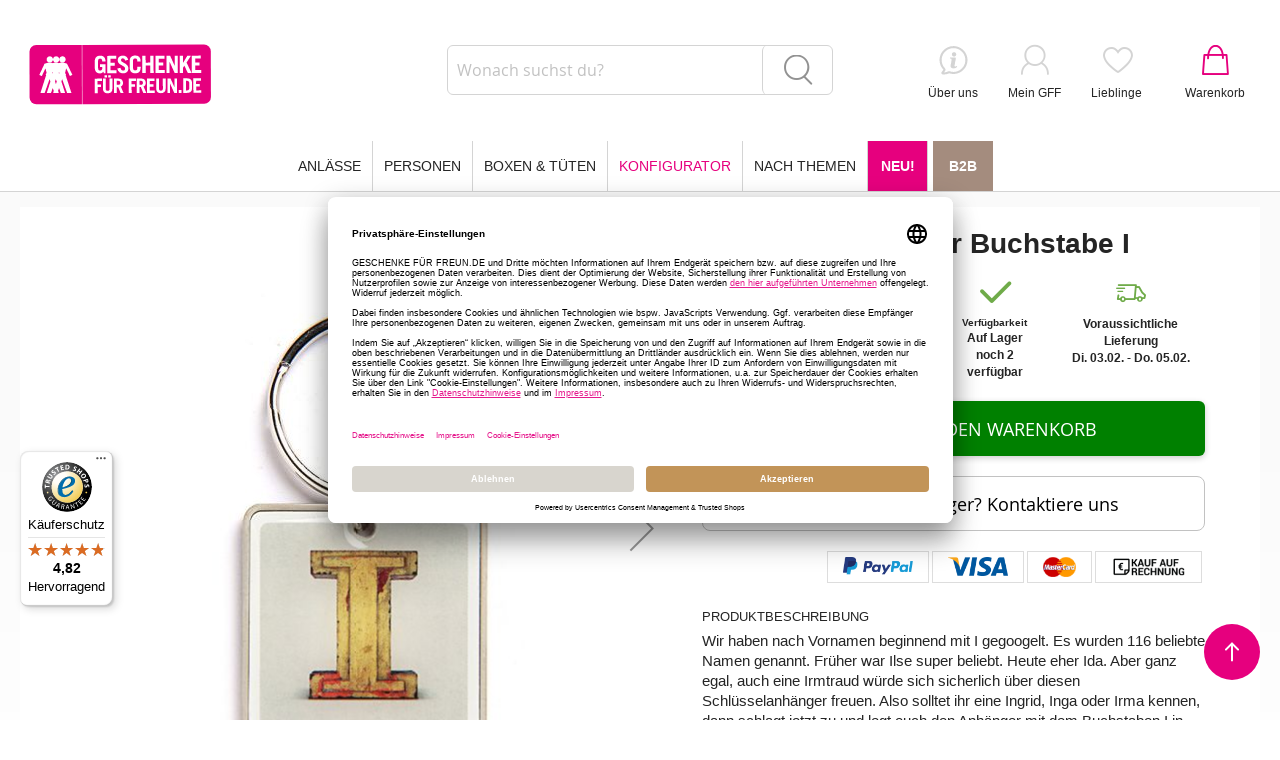

--- FILE ---
content_type: text/html; charset=UTF-8
request_url: https://www.geschenkefuerfreunde.de/schlusselanhanger-i.html
body_size: 30390
content:
 <!doctype html><html lang="de"><head prefix="og: http://ogp.me/ns# fb: http://ogp.me/ns/fb# product: http://ogp.me/ns/product#"><script> var LOCALE = 'de\u002DDE'; var BASE_URL = 'https\u003A\u002F\u002Fwww.geschenkefuerfreunde.de\u002F'; var require = { 'baseUrl': 'https\u003A\u002F\u002Fwww.geschenkefuerfreunde.de\u002Fstatic\u002Fversion1769094486\u002Ffrontend\u002FLemundo\u002Fgff\u002Fde_DE' };</script> <meta charset="utf-8"/>
<meta name="title" content="Schlüsselanhänger Buchstabe I | Good Old Friends | Initialen"/>
<meta name="description" content="Dieser tolle Schlüsselanhänger mit dem nostalgischen Reklamebuchstaben I ist für alle gedacht deren Name mit diesem klangvollen Buchstaben beginnt."/>
<meta name="keywords" content="Initialen Schlüsselanhänger"/>
<meta name="robots" content="INDEX,FOLLOW"/>
<meta name="viewport" content="width=device-width, initial-scale=1, maximum-scale=1.0, user-scalable=no"/>
<meta name="format-detection" content="telephone=no"/>
<meta name="p:domain_verify" content="b86a0e7b2a45d01bd425d7723891cd8b"/>
<title>Schlüsselanhänger Buchstabe I | Good Old Friends | Initialen</title>
<link  rel="stylesheet" type="text/css"  media="all" href="https://www.geschenkefuerfreunde.de/static/version1769094486/_cache/merged/9c4230b2daf3becc9f1bd451cfcd8af4.min.css" />
<link  rel="stylesheet" type="text/css"  media="screen and (min-width: 768px)" href="https://www.geschenkefuerfreunde.de/static/version1769094486/frontend/Lemundo/gff/de_DE/css/styles-l.min.css" />
<link  rel="stylesheet" type="text/css"  media="print" href="https://www.geschenkefuerfreunde.de/static/version1769094486/frontend/Lemundo/gff/de_DE/css/print.min.css" />
<script  type="text/javascript"  src="https://www.geschenkefuerfreunde.de/static/version1769094486/_cache/merged/251ea692a62b45483533e558280439f9.min.js"></script>
<script  type="text/javascript"  async="async" src="https://www.geschenkefuerfreunde.de/static/version1769094486/frontend/Lemundo/gff/de_DE/js/default.min.js"></script>
<link  rel="stylesheet" type="text/css" href="https://fonts.googleapis.com/css?family=Quicksand" />
<link  rel="icon" type="image/x-icon" href="https://www.geschenkefuerfreunde.de/media/favicon/stores/1/GFF_Favicon.png" />
<link  rel="shortcut icon" type="image/x-icon" href="https://www.geschenkefuerfreunde.de/media/favicon/stores/1/GFF_Favicon.png" />
<link  rel="canonical" href="https://www.geschenkefuerfreunde.de/schlusselanhanger-i.html" />
<!-- Verification Code Google Search Console -->
<meta name="google-site-verification" content="GN9qe6Qmi-49pldxyxkgnT1ubgfxhxDI89SqhkLWgDY" />
<!-- Verification Code Google Search Console -->
<!-- Verification Code Google Search Console -->
<meta name="google-site-verification" content="5d-fMr76jLPpu6p_gmnYZyeOh3Vdjw-Aeg2ifqlj1g4" />
<!-- Verification Code Google Search Console -->
<meta name="p:domain_verify" content="Y8A1XFksZYC00nFVhBPjLaRxr9dKAZkU"/>
<style type="text/css">
@media only screen and (max-width: 767px) {
.bundle-teaser:not(.full-width) {
  display: block;
}
}
[data-pm="Bank"] + .separator {
    display: none;
}
[data-pm="Bank"] {
    display: none;
}


body.catalog-category-view .products-grid .product-item-details .price-box .price-box, body.catalogsearch-result-index .products-grid .product-item-details .price-box .price-box{
width: max-content;
}

body.catalog-category-view .products-grid .product-item-details >.price-box:after, body.catalogsearch-result-index .products-grid .product-item-details >.price-box:after {
    content: "*";
}

body.catalog-category-view .products-grid .price-box.price-final_price p, body.catalogsearch-result-index .products-grid .price-box.price-final_price p {
   margin: 0;
}

table.grouped .product-item-name {
font-size: 16px;
}
</style>
<!-- Trusted Shops Consent Manager start -->
<link rel="preconnect" href="//privacy-proxy.usercentrics.eu">    <link rel="preload" href="//privacy-proxy.usercentrics.eu/latest/uc-block.bundle.js" as="script">    <script id="usercentrics-cmp" data-settings-id="u4VEfflGzcERIk" data-language="de" src="https://app.usercentrics.eu/browser-ui/latest/loader.js" async> </script>    <script src="https://privacy-proxy.usercentrics.eu/latest/uc-block.bundle.js" async></script>
</style>
<!-- Trusted Shops Consent Manager end -->
<!-- GOOGLE CONSENT MODE INTEGRATION -->
<script type="text/javascript">
     // create dataLayer
     window.dataLayer = window.dataLayer || [];
     function gtag() {
          dataLayer.push(arguments);
     }

     // set „denied" as default for both ad and analytics storage, as well as ad_user_data and ad_personalization,
     gtag("consent", "default", {
          ad_user_data: "denied",
          ad_personalization: "denied",
          ad_storage: "denied",
          analytics_storage: "denied",
          wait_for_update: 2000 // milliseconds to wait for update
     });
</script>
<!-- END OF GOOGLE CONSENT MODE INTEGRATION -->

<script id='pixel-script-poptin' src='https://cdn.popt.in/pixel.js?id=92bf507986383' async='true'></script>    <!-- BEGIN GOOGLE ANALYTICS 4 CODE --><script type="text/x-magento-init">
    {
        "*": {
            "Magento_GoogleGtag/js/google-analytics": {"isCookieRestrictionModeEnabled":false,"currentWebsite":1,"cookieName":"user_allowed_save_cookie","pageTrackingData":{"optPageUrl":"","measurementId":"G-6XNSY6W9G5"},"ordersTrackingData":[],"googleAnalyticsAvailable":true}        }
    }</script><!-- END GOOGLE ANALYTICS 4 CODE --> <script type="text/x-magento-init">
        {
            "*": {
                "Magento_PageCache/js/form-key-provider": {
                    "isPaginationCacheEnabled":
                        0                }
            }
        }</script>   <script type="text&#x2F;javascript">var script = document.createElement('script');
script.src = 'https://integrations.etrusted.com/applications/widget.js/v2';
script.async = true;
script.defer = true;
document.head.appendChild(script);</script>   <link rel="alternate" href="https://www.geschenkefuerfreunde.de/schlusselanhanger-i.html" hreflang="de-DE" /> <link rel="alternate" href="https://www.geschenkefuerfreunde.de/schlusselanhanger-i.html" hreflang="x-default" /> <link rel="alternate" href="https://www.geschenkefuerfreunde.de/schlusselanhanger-i.html" hreflang="de-CH" /> <link rel="alternate" href="https://www.geschenkefuerfreunde.de/schlusselanhanger-i.html" hreflang="de-AT" /><script type="application&#x2F;ld&#x2B;json">[{"@context":"https://schema.org","@type":"WebSite","name":"Geschenke für Freunde","url":"https://www.geschenkefuerfreunde.de/"},{"@context":"https://schema.org","@type":"Organization","name":"Geschenke für Freunde","url":"https://www.geschenkefuerfreunde.de/","image":"https://www.geschenkefuerfreunde.de/media/logo/default/gff_logo.svg","address":{"@type":"PostalAddress","streetAddress":"Wilhelm-Stein-Weg 2","addressLocality":"Hamburg","postalCode":"22339","addressCountry":"DE","addressRegion":"Hamburg"},"email":"info@geschenkefuerfreunde.de","telephone":"04018195388"}]</script> <script>(function(w,d,s,l,i){w[l]=w[l]||[];w[l].push({'gtm.start':
            new Date().getTime(),event:'gtm.js'});var f=d.getElementsByTagName(s)[0],
        j=d.createElement(s),dl=l!='dataLayer'?'&l='+l:'';j.async=true;j.src=
        'https://www.googletagmanager.com/gtm.js?id='+i+dl;f.parentNode.insertBefore(j,f);
    })(window,document,'script','dataLayer','GTM-NFDBH88');</script><script></script><!-- --> <meta property="og:type" content="product" /><meta property="og:title" content="Schl&#xFC;sselanh&#xE4;nger&#x20;Buchstabe&#x20;I" /><meta property="og:image" content="https://www.geschenkefuerfreunde.de/media/catalog/product/cache/9477688c2c0a02b08b47e7a7cc586179/g/o/gof_10066-i_01.jpg" /><meta property="og:description" content="Wir&#x20;haben&#x20;nach&#x20;Vornamen&#x20;beginnend&#x20;mit&#x20;I&#x20;gegoogelt.&#x20;Es&#x20;wurden&#x20;116&#x20;beliebte&#x20;Namen&#x20;genannt.&#x20;Fr&#xFC;her&#x20;war&#x20;Ilse&#x20;super&#x20;beliebt.&#x20;Heute&#x20;eher&#x20;Ida.&#x20;Aber&#x20;ganz&#x20;egal,&#x20;auch&#x20;eine&#x20;Irmtraud&#x20;w&#xFC;rde&#x20;sich&#x20;sicherlich&#x20;&#xFC;ber&#x20;diesen&#x20;Schl&#xFC;sselanh&#xE4;nger&#x20;freuen.&#x20;Also&#x20;solltet&#x20;ihr&#x20;eine&#x20;Ingrid,&#x20;Inga&#x20;oder&#x20;Irma&#x20;kennen,&#x20;dann&#x20;schlagt&#x20;jetzt&#x20;zu&#x20;und&#x20;legt&#x20;euch&#x20;den&#x20;Anh&#xE4;nger&#x20;mit&#x20;dem&#x20;Buchstaben&#x20;I&#x20;in&#x20;den&#x20;Warenkorb." /><meta property="og:url" content="https://www.geschenkefuerfreunde.de/schlusselanhanger-i.html" /> <meta property="product:price:amount" content="4.95"/> <meta property="product:price:currency" content="EUR"/>  <script type="application/ld+json">
{
  "@context": "https://schema.org/",
  "@type": "Product",
  "name": "Schlüsselanhänger Buchstabe I",
  "image": "https://www.geschenkefuerfreunde.de/media/catalog/product/cache/9477688c2c0a02b08b47e7a7cc586179/g/o/gof_10066-i_01.jpg",
  "description": "Wir haben nach Vornamen beginnend mit I gegoogelt. Es wurden 116 beliebte Namen genannt. Früher war Ilse super beliebt. Heute eher Ida. Aber ganz egal, auch eine Irmtraud würde sich sicherlich über diesen Schlüsselanhänger freuen. Also solltet ihr eine Ingrid, Inga oder Irma kennen, dann schlagt jetzt zu und legt euch den Anhänger mit dem Buchstaben I in den Warenkorb.",
  "brand": {
    "@type": "Brand",
    "name": "Good old friends GmbH"
  },
   "sku": "gof_10066-i",
  "offers": {
    "@type": "Offer",
    "priceCurrency": "EUR",
    "url": "https://www.geschenkefuerfreunde.de/schlusselanhanger-i.html?___store=gffgerman",
    "availability": "https://schema.org/InStock",
    "price": "4.95",
    "priceValidUntil": "2026-03-03",

    "shippingDetails": [
      {
        "@type": "OfferShippingDetails",
        "shippingDestination": {
          "@type": "DefinedRegion",
          "addressCountry": "DE"
        },
        "shippingRate": {
          "@type": "MonetaryAmount",
          "value": 5.95,
          "currency": "EUR"
        },
        "deliveryTime": {
          "@type": "ShippingDeliveryTime",
          "handlingTime": {
            "@type": "QuantitativeValue",
            "minValue": 0,
            "maxValue": 1,
            "unitCode": "DAY"
          },
          "transitTime": {
            "@type": "QuantitativeValue",
            "minValue": 1,
            "maxValue": 3,
            "unitCode": "DAY"
          }
        },
        "shippingSettingsLink": "https://www.geschenkefuerfreunde.de/versandinformationen"
      },
      {
        "@type": "OfferShippingDetails",
        "shippingDestination": {
          "@type": "DefinedRegion",
          "addressCountry": "AT"
        },
        "shippingRate": {
          "@type": "MonetaryAmount",
          "value": 12.95,
          "currency": "EUR"
        },
        "deliveryTime": {
          "@type": "ShippingDeliveryTime",
          "handlingTime": {
            "@type": "QuantitativeValue",
            "minValue": 0,
            "maxValue": 1,
            "unitCode": "DAY"
          },
          "transitTime": {
            "@type": "QuantitativeValue",
            "minValue": 4,
            "maxValue": 10,
            "unitCode": "DAY"
          }
        },
        "shippingSettingsLink": "https://www.geschenkefuerfreunde.de/versandinformationen"
      },
      {
        "@type": "OfferShippingDetails",
        "shippingDestination": {
          "@type": "DefinedRegion",
          "addressCountry": [
            "BE", "BG", "DK", "EE", "FI", "FR", "GR", "GB",
            "IE", "IT", "LT", "LU", "MT", "MC", "NL", "PL",
            "RO", "SE", "SK", "SI", "ES", "CZ", "HU", "CY"
          ]
        },
        "shippingRate": {
          "@type": "MonetaryAmount",
          "value": 14.25,
          "currency": "EUR"
        },
        "deliveryTime": {
          "@type": "ShippingDeliveryTime",
          "handlingTime": {
            "@type": "QuantitativeValue",
            "minValue": 0,
            "maxValue": 1,
            "unitCode": "DAY"
          },
          "transitTime": {
            "@type": "QuantitativeValue",
            "minValue": 4,
            "maxValue": 10,
            "unitCode": "DAY"
          }
        },
        "shippingSettingsLink": "https://www.geschenkefuerfreunde.de/versandinformationen"
      },
      {
        "@type": "OfferShippingDetails",
        "shippingDestination": {
          "@type": "DefinedRegion",
          "addressCountry": [ "CH", "LI" ]
        },
        "shippingRate": {
          "@type": "MonetaryAmount",
          "value": 14.95,
          "currency": "EUR"
        },
        "deliveryTime": {
          "@type": "ShippingDeliveryTime",
          "handlingTime": {
            "@type": "QuantitativeValue",
            "minValue": 0,
            "maxValue": 1,
            "unitCode": "DAY"
          },
          "transitTime": {
            "@type": "QuantitativeValue",
            "minValue": 4,
            "maxValue": 10,
            "unitCode": "DAY"
          }
        },
        "shippingSettingsLink": "https://www.geschenkefuerfreunde.de/versandinformationen"
      }
    ],

    "hasMerchantReturnPolicy": {
      "@type": "MerchantReturnPolicy",
      "url": "https://www.geschenkefuerfreunde.de/retoureninformationen",
      "returnPolicyCategory": "https://schema.org/MerchantReturnFiniteReturnWindow",
      "applicableCountry": [
        "DE",
        "AT",
        "BE", "BG", "DK", "EE", "FI", "FR", "GR", "GB",
        "IE", "IT", "LT", "LU", "MT", "MC", "NL", "PL",
        "RO", "SE", "SK", "SI", "ES", "CZ", "HU", "CY",
        "CH", "LI"
      ],
      "merchantReturnDays": 14,
      "returnMethod": "https://schema.org/ReturnByMail",
      "returnFees": "https://schema.org/ReturnShippingFees",
      "customerRemorseReturnFees": "https://schema.org/ReturnShippingFees",
      "itemDefectReturnFees": "https://schema.org/FreeReturn",
      "refundType": "https://schema.org/FullRefund",
      "returnPolicyCountry": "DE"
    }
  }
}</script><script src="https://cdn.brevo.com/js/sdk-loader.js" async></script><script>window.Brevo = window.Brevo || [];
                            Brevo.push([
                                "init",
                                {
                                    client_key: "cuuv0za4nxm7d22beanznggk",
                                    email_id: "",
                                }
                            ]);
                        </script>
</head>
</head><body data-container="body" data-mage-init='{"loaderAjax": {}, "loader": { "icon": "https://www.geschenkefuerfreunde.de/static/version1769094486/frontend/Lemundo/gff/de_DE/images/loader-2.gif"}}' id="html-body" class="catalog-product-view product-schlusselanhanger-i page-layout-1column">       <script type="text/javascript">
    requirejs(['jquery'], function($) {
        $(document).ready(function() {
            $('   <input id="url" class="lemhp-input" type="text" name="url" autocomplete="off" autofill="off" />').appendTo('form#newsletter-validate-detail');
        });
    });</script> <script type="text/x-magento-init">
    {
        "*": {
            "Magento_PageBuilder/js/widget-initializer": {
                "config": {"[data-content-type=\"slider\"][data-appearance=\"default\"]":{"Magento_PageBuilder\/js\/content-type\/slider\/appearance\/default\/widget":false},"[data-content-type=\"map\"]":{"Magento_PageBuilder\/js\/content-type\/map\/appearance\/default\/widget":false},"[data-content-type=\"row\"]":{"Magento_PageBuilder\/js\/content-type\/row\/appearance\/default\/widget":false},"[data-content-type=\"tabs\"]":{"Magento_PageBuilder\/js\/content-type\/tabs\/appearance\/default\/widget":false},"[data-content-type=\"slide\"]":{"Magento_PageBuilder\/js\/content-type\/slide\/appearance\/default\/widget":{"buttonSelector":".pagebuilder-slide-button","showOverlay":"hover","dataRole":"slide"}},"[data-content-type=\"banner\"]":{"Magento_PageBuilder\/js\/content-type\/banner\/appearance\/default\/widget":{"buttonSelector":".pagebuilder-banner-button","showOverlay":"hover","dataRole":"banner"}},"[data-content-type=\"buttons\"]":{"Magento_PageBuilder\/js\/content-type\/buttons\/appearance\/inline\/widget":false},"[data-content-type=\"products\"][data-appearance=\"carousel\"]":{"Magento_PageBuilder\/js\/content-type\/products\/appearance\/carousel\/widget":false}},
                "breakpoints": {"desktop":{"label":"Desktop","stage":true,"default":true,"class":"desktop-switcher","icon":"Magento_PageBuilder::css\/images\/switcher\/switcher-desktop.svg","conditions":{"min-width":"1024px"},"options":{"products":{"default":{"slidesToShow":"5"}}}},"tablet":{"conditions":{"max-width":"1024px","min-width":"768px"},"options":{"products":{"default":{"slidesToShow":"4"},"continuous":{"slidesToShow":"3"}}}},"mobile":{"label":"Mobile","stage":true,"class":"mobile-switcher","icon":"Magento_PageBuilder::css\/images\/switcher\/switcher-mobile.svg","media":"only screen and (max-width: 768px)","conditions":{"max-width":"768px","min-width":"640px"},"options":{"products":{"default":{"slidesToShow":"3"}}}},"mobile-small":{"conditions":{"max-width":"640px"},"options":{"products":{"default":{"slidesToShow":"2"},"continuous":{"slidesToShow":"1"}}}}}            }
        }
    }</script>  <div class="cookie-status-message" id="cookie-status">The store will not work correctly in the case when cookies are disabled.</div> <script type="text&#x2F;javascript">document.querySelector("#cookie-status").style.display = "none";</script> <script type="text/x-magento-init">
    {
        "*": {
            "cookieStatus": {}
        }
    }</script> <script type="text/x-magento-init">
    {
        "*": {
            "mage/cookies": {
                "expires": null,
                "path": "\u002F",
                "domain": ".www.geschenkefuerfreunde.de",
                "secure": true,
                "lifetime": "1209600"
            }
        }
    }</script>  <noscript><div class="message global noscript"><div class="content"><p><strong>JavaScript scheint in Ihrem Browser deaktiviert zu sein.</strong> <span> Um unsere Website in bester Weise zu erfahren, aktivieren Sie Javascript in Ihrem Browser.</span></p></div></div></noscript>    <script> window.cookiesConfig = window.cookiesConfig || {}; window.cookiesConfig.secure = true; </script> <script>    require.config({
        map: {
            '*': {
                wysiwygAdapter: 'mage/adminhtml/wysiwyg/tiny_mce/tinymceAdapter'
            }
        }
    });</script> <script>    require.config({
        paths: {
            googleMaps: 'https\u003A\u002F\u002Fmaps.googleapis.com\u002Fmaps\u002Fapi\u002Fjs\u003Fv\u003D3\u0026key\u003D'
        },
        config: {
            'Magento_PageBuilder/js/utils/map': {
                style: '',
            },
            'Magento_PageBuilder/js/content-type/map/preview': {
                apiKey: '',
                apiKeyErrorMessage: 'You\u0020must\u0020provide\u0020a\u0020valid\u0020\u003Ca\u0020href\u003D\u0027https\u003A\u002F\u002Fwww.geschenkefuerfreunde.de\u002Fadminhtml\u002Fsystem_config\u002Fedit\u002Fsection\u002Fcms\u002F\u0023cms_pagebuilder\u0027\u0020target\u003D\u0027_blank\u0027\u003EGoogle\u0020Maps\u0020API\u0020key\u003C\u002Fa\u003E\u0020to\u0020use\u0020a\u0020map.'
            },
            'Magento_PageBuilder/js/form/element/map': {
                apiKey: '',
                apiKeyErrorMessage: 'You\u0020must\u0020provide\u0020a\u0020valid\u0020\u003Ca\u0020href\u003D\u0027https\u003A\u002F\u002Fwww.geschenkefuerfreunde.de\u002Fadminhtml\u002Fsystem_config\u002Fedit\u002Fsection\u002Fcms\u002F\u0023cms_pagebuilder\u0027\u0020target\u003D\u0027_blank\u0027\u003EGoogle\u0020Maps\u0020API\u0020key\u003C\u002Fa\u003E\u0020to\u0020use\u0020a\u0020map.'
            },
        }
    });</script><script>
    require.config({
        shim: {
            'Magento_PageBuilder/js/utils/map': {
                deps: ['googleMaps']
            }
        }
    });</script> <script>
    document.addEventListener('scroll', initAddCellOnEvent);
    document.addEventListener('mousemove', initAddCellOnEvent);
    document.addEventListener('touchstart', initAddCellOnEvent);
    document.addEventListener('DOMContentLoaded', () => { setTimeout(initAddCell, 8000); });

    function initAddCellOnEvent (event) {
        initAddCell();
        event.currentTarget.removeEventListener(event.type, initAddCellOnEvent);
    }

    function initAddCell() {
        if (window.addCellDidInit) {
            return false;
        }

        window.addCellDidInit = true;

        const script = document.createElement('script');
        script.type = 'text/javascript';
        script.onload = () => {
            Adcell.Tracking.track();
        }
        script.src = 'https://t.adcell.com/js/trad.js?s=magento&v=1.0.12';
        script.defer = true;

        document.getElementsByTagName('body')[0].appendChild(script);
    }</script>           <!--ADCELL Container Tags Version: 1.0.12--><script type="text/javascript" src="https://t.adcell.com/js/inlineretarget.js?s=magento&v=1.0.12&method=product&pid=11050&productId=gof_10066-i&productName=Schlüsselanhänger Buchstabe I&categoryId=199&productIds=gof_10060-c;gof_10061-d;gof_10062-e;gof_10063-f;gof_10064-g;gof_10065-h;gof_10070-m;gof_10071-n;gof_10072-o;gof_10073-p;gof_10074-q;gof_10076-s;gof_10078-u;gof_10079-v;gof_10080-w;gof_10081-x;gof_10083-z;gof_10084-und;gof_10122-i&productSeparator=;" async="async"></script><!-- End ADCELL Container Tags-->     <noscript><iframe src="https://www.googletagmanager.com/ns.html?id=GTM-NFDBH88" height="0" width="0" style="display:none;visibility:hidden"></iframe></noscript><div class="page-wrapper"><header class="page-header">   <div class="header content">  <span data-action="toggle-nav" class="action nav-toggle"><span>Navigation umschalten</span></span>  <a class="logo" href="https://www.geschenkefuerfreunde.de/" title="GESCHENKE FÜR FREUNDE"> <img src="https://www.geschenkefuerfreunde.de/media/logo/default/gff_logo.svg" alt="GESCHENKE FÜR FREUNDE" width="170" height="82" /></a>     <div class="block block-search"><div class="block block-title"><strong>Suche</strong></div><div class="block block-content"><form class="form minisearch" id="search_mini_form" action="https://www.geschenkefuerfreunde.de/catalogsearch/result/" method="get"> <div class="field search"><label class="label" for="search" data-role="minisearch-label"><span>Suche</span></label> <div class="control"><input id="search" data-mage-init='{ "quickSearch": { "formSelector": "#search_mini_form", "url": "", "destinationSelector": "#search_autocomplete", "minSearchLength": "3" } }' type="text" name="q" value="" placeholder="Wonach&#x20;suchst&#x20;du&#x3F;" class="input-text" maxlength="128" role="combobox" aria-haspopup="false" aria-autocomplete="both" autocomplete="off" aria-expanded="false"/><div id="search_autocomplete" class="search-autocomplete"></div> <div class="nested"><a class="action advanced" href="https://www.geschenkefuerfreunde.de/catalogsearch/advanced/" data-action="advanced-search">Erweiterte Suche</a></div> <div data-bind="scope: 'searchsuiteautocomplete_form'"><!-- ko template: getTemplate() --><!-- /ko --></div><script type="text/x-magento-init">
{
    "*": {
        "Magento_Ui/js/core/app": {
            "components": {
                "searchsuiteautocomplete_form": {
                    "component": "MageWorx_SearchSuiteAutocomplete/js/autocomplete"
                },
                "searchsuiteautocompleteBindEvents": {
                    "component": "MageWorx_SearchSuiteAutocomplete/js/bindEvents",
                    "config": {
                        "searchFormSelector": "#search_mini_form",
                        "searchButtonSelector": "button.search",
                        "inputSelector": "#search, #mobile_search, .minisearch input[type=\"text\"]",
                        "searchDelay": "500"
                    }
                },
                "searchsuiteautocompleteDataProvider": {
                    "component": "MageWorx_SearchSuiteAutocomplete/js/dataProvider",
                    "config": {
                        "url": "https://www.geschenkefuerfreunde.de/mageworx_searchsuiteautocomplete/ajax/index/"
                    }
                }
            }
        }
    }
}</script></div></div><div class="actions"><button type="submit" title="Suche" class="action search" aria-label="Search" ><span>Suche</span></button></div></form></div></div> <div id="custom-sliding-cart"><div data-block="minicart" class="minicart-wrapper"><a class="action showcart" href="https://www.geschenkefuerfreunde.de/checkout/cart/" data-bind="scope: 'minicart_content'"><span class="text">Warenkorb</span> <span class="counter qty empty" data-bind="css: { empty: !!getCartParam('summary_count') == false }, blockLoader: isLoading"><span class="counter-number"><!-- ko text: getCartParam('summary_count') --><!-- /ko --></span> <span class="counter-label"><!-- ko if: getCartParam('summary_count') --><!-- ko text: getCartParam('summary_count') --><!-- /ko --><!-- ko i18n: 'items' --><!-- /ko --><!-- /ko --></span></span></a>  <div id="sliding-cart"><div class="block block-minicart" data-role="dropdownDialog" data-mage-init='{"dropdownDialog":{ "appendTo":"[data-block=minicart]", "triggerTarget":".showcart", "timeout": "2000", "closeOnMouseLeave": false, "closeOnEscape": true, "triggerClass":"active", "parentClass":"active", "buttons":[]}}'><div id="minicart-content-wrapper" data-bind="scope: 'minicart_content'"><!-- ko template: getTemplate() --><!-- /ko --></div></div></div> <script>
            window.checkout = {"shoppingCartUrl":"https:\/\/www.geschenkefuerfreunde.de\/checkout\/cart\/","checkoutUrl":"https:\/\/www.geschenkefuerfreunde.de\/checkout\/","updateItemQtyUrl":"https:\/\/www.geschenkefuerfreunde.de\/checkout\/sidebar\/updateItemQty\/","removeItemUrl":"https:\/\/www.geschenkefuerfreunde.de\/checkout\/sidebar\/removeItem\/","imageTemplate":"Magento_Catalog\/product\/image_with_borders","baseUrl":"https:\/\/www.geschenkefuerfreunde.de\/","minicartMaxItemsVisible":3,"websiteId":"1","maxItemsToDisplay":10,"storeId":"1","storeGroupId":"1","customerLoginUrl":"https:\/\/www.geschenkefuerfreunde.de\/customer\/account\/login\/","isRedirectRequired":false,"autocomplete":"off","captcha":{"user_login":{"isCaseSensitive":false,"imageHeight":50,"imageSrc":"","refreshUrl":"https:\/\/www.geschenkefuerfreunde.de\/captcha\/refresh\/","isRequired":false,"timestamp":1769911386}}};</script><script type="text/x-magento-init">
        {
            "[data-block='minicart']": {
                "Magento_Ui/js/core/app": {"components":{"minicart_content":{"children":{"subtotal.container":{"children":{"subtotal":{"children":{"subtotal.totals":{"config":{"display_cart_subtotal_incl_tax":1,"display_cart_subtotal_excl_tax":0,"template":"Magento_Tax\/checkout\/minicart\/subtotal\/totals"},"children":{"subtotal.totals.msrp":{"component":"Magento_Msrp\/js\/view\/checkout\/minicart\/subtotal\/totals","config":{"displayArea":"minicart-subtotal-hidden","template":"Magento_Msrp\/checkout\/minicart\/subtotal\/totals"}}},"component":"Magento_Tax\/js\/view\/checkout\/minicart\/subtotal\/totals"}},"component":"uiComponent","config":{"template":"Magento_Checkout\/minicart\/subtotal"}}},"component":"uiComponent","config":{"displayArea":"subtotalContainer"}},"item.renderer":{"component":"Magento_Checkout\/js\/view\/cart-item-renderer","config":{"displayArea":"defaultRenderer","template":"Magento_Checkout\/minicart\/item\/default"},"children":{"item.image":{"component":"Magento_Catalog\/js\/view\/image","config":{"template":"Magento_Catalog\/product\/image","displayArea":"itemImage"}},"checkout.cart.item.price.sidebar":{"component":"uiComponent","config":{"template":"Magento_Checkout\/minicart\/item\/price","displayArea":"priceSidebar"}}}},"extra_info":{"component":"uiComponent","config":{"displayArea":"extraInfo"}},"promotion":{"component":"uiComponent","config":{"displayArea":"promotion"}}},"config":{"itemRenderer":{"default":"defaultRenderer","simple":"defaultRenderer","virtual":"defaultRenderer"},"template":"WebiProg_SlidingCart\/minicart\/content"},"component":"Magento_Checkout\/js\/view\/minicart"},"totals":{"component":"WebiProg_SlidingCart\/js\/totals","template":"WebiProg_SlidingCart\/totals"},"coupon":{"component":"WebiProg_SlidingCart\/js\/coupon","template":"WebiProg_SlidingCart\/coupon"},"cart-title":{"component":"WebiProg_SlidingCart\/js\/cart-title","template":"WebiProg_SlidingCart\/cart-title"},"sliding-cart":{"component":"WebiProg_SlidingCart\/js\/sliding-cart"},"grand-total":{"component":"WebiProg_SlidingCart\/js\/grand-total"},"minicart-open":{"component":"WebiProg_SlidingCart\/js\/minicartopen"}},"types":[]}            },
            "*": {
                "Magento_Ui/js/block-loader": "https://www.geschenkefuerfreunde.de/static/version1769094486/frontend/Lemundo/gff/de_DE/images/loader-1.gif"
            }
        }</script></div></div> <input type="hidden" id="addtocart_show_slidingcart" value="1"/><ul class="top-links"><li><a href="https://www.geschenkefuerfreunde.de/ueber_uns/" id="idzEw4TcWS" class="about-us-link" >Über uns</a></li><li><a href="https://www.geschenkefuerfreunde.de/customer/account/" id="idjvkrDV84" class="top-link-account" >Mein GFF</a></li> <li class="link wishlist" data-bind="scope: 'wishlist'"><a href="https://www.geschenkefuerfreunde.de/wishlist/" class="top-link-wishlist">Lieblinge <!-- ko if: wishlist().counter --><span data-bind="text: wishlist().counter" class="counter qty"></span> <!-- /ko --></a></li> <script type="text/x-magento-init">
    {
        "*": {
            "Magento_Ui/js/core/app": {
                "components": {
                    "wishlist": {
                        "component": "Magento_Wishlist/js/view/wishlist"
                    }
                }
            }
        }
    }</script> <li class="link authorization-link" data-label="oder"><a href="https://www.geschenkefuerfreunde.de/customer/account/login/" >Anmelden</a></li> <li class="item link compare" data-bind="scope: 'compareProducts'" data-role="compare-products-link"><a class="action compare no-display" title="Produkte&#x20;vergleichen" data-bind="attr: {'href': compareProducts().listUrl}, css: {'no-display': !compareProducts().count}" >Produkte vergleichen <span class="counter qty" data-bind="text: compareProducts().countCaption"></span></a></li> <script type="text/x-magento-init">
{"[data-role=compare-products-link]": {"Magento_Ui/js/core/app": {"components":{"compareProducts":{"component":"Magento_Catalog\/js\/view\/compare-products"}}}}}</script>   </ul>   <div class="navigation__mobile"><a href="javascript:void(0);" title="" class="action btn-menu-toggle" data-bind="scope: 'mobile_menu'"></a></div><nav class="navigation"><a class="logo-mobile" href="https://www.geschenkefuerfreunde.de/" title="GESCHENKE FÜR FREUNDE"><img src="https://www.geschenkefuerfreunde.de/media/logo/default/gff_logo.svg" alt="GESCHENKE FÜR FREUNDE" width="190" height="91" loading="lazy" /></a> <a class="link-mobile-menu-close" title="Schließen" href="javascript:void(0)"></a> <div class="mobile-search" id="mobile-search-container"></div><ul class="navigation__list" data-mage-init='{ "navigationMenu": { "menuClass" : "navigation", "allLabel" : "Alle Produkte" } }' data-bind="scope: 'mobile_menu'" >  <li class="navigation__item navigation__item--parent level0">  <a href="#" class="navigation__link"  data-menu="menu-23016" >Anlässe</a>      <ul  class="navigation__inner-list navigation__inner-list--level1" data-menu="menu-23016">  <li  class="navigation__inner-item navigation__inner-item--all navigation__inner-item--level1">  <a href="#" class="navigation__inner-link"  >Alle anzeigen</a> </li>    <li  class="navigation__inner-item navigation__inner-item--level1 navigation__inner-item--parent menu-column">   <span data-menu="menu-23017" class="navigation__inner-link" target="_blank" rel="noopener" tabindex="0" ></span>      <ul  class="navigation__inner-list navigation__inner-list--level2" data-menu="menu-23017">  <li  class="navigation__inner-item navigation__inner-item--all navigation__inner-item--level2">   <span class="navigation__inner-link" target="_blank" rel="noopener" tabindex="0" >Alle anzeigen</span>  </li>    <li  class="navigation__inner-item navigation__inner-item--level2 navigation__inner-item--parent">   <a href="#" data-menu="menu-23018" class="navigation__inner-link" target="_blank" rel="noopener" ></a>      <ul  class="navigation__inner-list navigation__inner-list--level3" data-menu="menu-23018">  <li  class="navigation__inner-item navigation__inner-item--all navigation__inner-item--level3">   <a href="#" class="navigation__inner-link" target="_blank" rel="noopener" >Alle anzeigen</a>  </li>    <li  class="navigation__inner-item navigation__inner-item--level3 menu-title menu-title-top menu-noclick">  <a href="https://www.geschenkefuerfreunde.de/geschenke-nach-anlassen/zum-geburtstag.html" class="navigation__inner-link"  data-menu="menu-23019" >HAPPY BIRTHDAY</a>  </li>   <li  class="navigation__inner-item navigation__inner-item--level3">  <a href="https://www.geschenkefuerfreunde.de/geschenke-nach-anlassen/zum-geburtstag.html" class="navigation__inner-link"  data-menu="menu-23020" >Alle Geburtstagsgeschenke</a>  </li>   <li  class="navigation__inner-item navigation__inner-item--level3">  <a href="https://www.geschenkefuerfreunde.de/nach-anlassen/zum-geburtstag/jahrgangsgeschenke.html" class="navigation__inner-link"  data-menu="menu-23522" >Geburtstag Jahrgangsgeschenke</a>  </li>   <li  class="navigation__inner-item navigation__inner-item--level3">  <a href="https://www.geschenkefuerfreunde.de/geschenke-nach-anlassen/geburtstag-nachtraeglich.html" class="navigation__inner-link"  data-menu="menu-23022" >Geburtstag nachträglich</a>  </li>   <li  class="navigation__inner-item navigation__inner-item--level3">  <a href="https://www.geschenkefuerfreunde.de/nach-anlassen/zum-geburtstag/frauen.html" class="navigation__inner-link"  data-menu="menu-23403" >Geburtstag für Frauen</a>  </li>   <li  class="navigation__inner-item navigation__inner-item--level3">  <a href="https://www.geschenkefuerfreunde.de/geschenke-nach-anlassen/zum-geburtstag/freundin.html" class="navigation__inner-link"  data-menu="menu-23468" >Geburtstag für die Freundin</a>  </li>   <li  class="navigation__inner-item navigation__inner-item--level3">  <a href="https://www.geschenkefuerfreunde.de/nach-anlassen/zum-geburtstag/muetter.html" class="navigation__inner-link"  data-menu="menu-23469" >Geburtstag für Mama</a>  </li>   <li  class="navigation__inner-item navigation__inner-item--level3">  <a href="https://www.geschenkefuerfreunde.de/nach-anlassen/zum-geburtstag/maenner.html" class="navigation__inner-link"  data-menu="menu-23404" >Geburtstag für Männer</a>  </li>   <li  class="navigation__inner-item navigation__inner-item--level3">  <a href="https://www.geschenkefuerfreunde.de/praesentiert/gastgeschenke-kindergeburtstag.html" class="navigation__inner-link"  data-menu="menu-23530" >Gastgeschenke Kindergeburtstag</a>  </li>   <li  class="navigation__inner-item navigation__inner-item--level3">  <a href="https://www.geschenkefuerfreunde.de/geschenke-nach-personen/fur-kinder.html" class="navigation__inner-link"  data-menu="menu-23528" >Mitbringsel Kindergeburtstag</a>  </li>   <li  class="navigation__inner-item navigation__inner-item--level3">  <a href="https://www.geschenkefuerfreunde.de/geschenke-nach-anlassen/zum-kindergeburtstag/mitgebsel.html" class="navigation__inner-link"  data-menu="menu-23024" >Mitgebsel Kindergeburtstag</a>  </li>   <li  class="navigation__inner-item navigation__inner-item--level3">  <a href="https://www.geschenkefuerfreunde.de/geschenke-nach-anlassen/zum-geburtstag/18-geburtstag.html" class="navigation__inner-link"  data-menu="menu-23026" >Geschenke zum 18. Geburtstag</a>  </li>   <li  class="navigation__inner-item navigation__inner-item--level3">  <a href="https://www.geschenkefuerfreunde.de/geschenke-nach-anlassen/zum-geburtstag/30-geburtstag.html" class="navigation__inner-link"  data-menu="menu-23028" >Geschenke zum 30. Geburtstag</a>  </li>   <li  class="navigation__inner-item navigation__inner-item--level3">  <a href="https://www.geschenkefuerfreunde.de/geschenke-nach-anlassen/zum-geburtstag/40-geburtstag.html" class="navigation__inner-link"  data-menu="menu-23029" >Geschenke zum 40. Geburtstag</a>  </li>   <li  class="navigation__inner-item navigation__inner-item--level3">  <a href="https://www.geschenkefuerfreunde.de/geschenke-nach-anlassen/zum-geburtstag/50-geburtstag.html" class="navigation__inner-link"  data-menu="menu-23030" >Geschenke zum 50. Geburtstag</a>  </li>   <li  class="navigation__inner-item navigation__inner-item--level3">  <a href="https://www.geschenkefuerfreunde.de/geschenke-nach-anlassen/zum-geburtstag/60-geburtstag.html" class="navigation__inner-link"  data-menu="menu-23341" >Geschenke zum 60. Geburtstag</a>  </li>   <li  class="navigation__inner-item navigation__inner-item--level3">  <a href="https://www.geschenkefuerfreunde.de/nach-anlassen/zum-geburtstag/70-geburtstag.html" class="navigation__inner-link"  data-menu="menu-23464" >Geschenke zum 70. Geburtstag</a>  </li> </ul></li>   <li  class="navigation__inner-item navigation__inner-item--level2 navigation__inner-item--parent">   <a href="#" data-menu="menu-23034" class="navigation__inner-link" target="_blank" rel="noopener" ></a>      <ul  class="navigation__inner-list navigation__inner-list--level3" data-menu="menu-23034">  <li  class="navigation__inner-item navigation__inner-item--all navigation__inner-item--level3">   <a href="#" class="navigation__inner-link" target="_blank" rel="noopener" >Alle anzeigen</a>  </li>    <li  class="navigation__inner-item navigation__inner-item--level3 menu-title menu-title-top menu-noclick">  <a href="https://www.geschenkefuerfreunde.de/praesentiert/liebesgeschenke.html" class="navigation__inner-link"  data-menu="menu-23036" >LIEBE</a>  </li>   <li  class="navigation__inner-item navigation__inner-item--level3">  <a href="https://www.geschenkefuerfreunde.de/geschenke-nach-anlassen/zur-hochzeit.html" class="navigation__inner-link"  data-menu="menu-23037" >Geschenke zur Hochzeit</a>  </li>   <li  class="navigation__inner-item navigation__inner-item--level3">  <a href="https://www.geschenkefuerfreunde.de/geschenke-nach-anlassen/zum-hochzeitstag.html" class="navigation__inner-link"  data-menu="menu-23038" >Geschenke zum Hochzeitstag</a>  </li>   <li  class="navigation__inner-item navigation__inner-item--level3">  <a href="https://www.geschenkefuerfreunde.de/geschenke-nach-anlassen/zum-jahrestag.html" class="navigation__inner-link"  data-menu="menu-23039" >Geschenke zum Jahrestag</a>  </li>   <li  class="navigation__inner-item navigation__inner-item--level3">  <a href="https://www.geschenkefuerfreunde.de/geschenke-nach-anlassen/zum-valentinstag.html" class="navigation__inner-link"  data-menu="menu-23040" >Geschenke zum Valentinstag</a>  </li>   <li  class="navigation__inner-item navigation__inner-item--level3">  <a href="https://www.geschenkefuerfreunde.de/nach-anlassen/scheidung.html" class="navigation__inner-link"  data-menu="menu-23382" >Geschenke zur Scheidung</a>  </li>   <li  class="navigation__inner-item navigation__inner-item--level3 menu-title menu-noclick">  <a href="#" class="navigation__inner-link"  data-menu="menu-23471" >FAMILIE</a>  </li>   <li  class="navigation__inner-item navigation__inner-item--level3">  <a href="https://www.geschenkefuerfreunde.de/geschenke-nach-anlassen/zum-muttertag.html" class="navigation__inner-link"  data-menu="menu-23472" >Muttertagsgeschenke</a>  </li>   <li  class="navigation__inner-item navigation__inner-item--level3">  <a href="https://www.geschenkefuerfreunde.de/geschenke-nach-anlassen/zum-vatertag.html" class="navigation__inner-link"  data-menu="menu-23473" >Vatertagsgeschenke</a>  </li> </ul></li>   <li  class="navigation__inner-item navigation__inner-item--level2 navigation__inner-item--parent">   <a href="#" data-menu="menu-23057" class="navigation__inner-link" target="_blank" rel="noopener" ></a>      <ul  class="navigation__inner-list navigation__inner-list--level3" data-menu="menu-23057">  <li  class="navigation__inner-item navigation__inner-item--all navigation__inner-item--level3">   <a href="#" class="navigation__inner-link" target="_blank" rel="noopener" >Alle anzeigen</a>  </li>    <li  class="navigation__inner-item navigation__inner-item--level3 menu-title menu-title-top menu-noclick">  <a href="#" class="navigation__inner-link"  data-menu="menu-23474" >BELIEBTE ANLÄSSE</a>  </li>   <li  class="navigation__inner-item navigation__inner-item--level3">  <a href="https://www.geschenkefuerfreunde.de/geschenke-nach-anlassen/abiturgeschenke.html" class="navigation__inner-link"  data-menu="menu-23476" >Abiturgeschenke</a>  </li>   <li  class="navigation__inner-item navigation__inner-item--level3">  <a href="https://www.geschenkefuerfreunde.de/praesentiert/abschiedsgeschenke.html" class="navigation__inner-link"  data-menu="menu-23475" >Abschiedsgeschenke</a>  </li>   <li  class="navigation__inner-item navigation__inner-item--level3">  <a href="https://www.geschenkefuerfreunde.de/geschenke-nach-anlassen/fur-auswanderer.html" class="navigation__inner-link"  data-menu="menu-23066" >Abschiedsgeschenke für Auswanderer</a>  </li>   <li  class="navigation__inner-item navigation__inner-item--level3">  <a href="https://www.geschenkefuerfreunde.de/geschenke-nach-anlassen/danke-geschenke.html" class="navigation__inner-link"  data-menu="menu-23064" >Dankeschön Geschenke</a>  </li>   <li  class="navigation__inner-item navigation__inner-item--level3">  <a href="https://www.geschenkefuerfreunde.de/geschenke-nach-anlassen/zur-einweihung.html" class="navigation__inner-link"  data-menu="menu-23525" >Einweihungsgeschenke</a>  </li>   <li  class="navigation__inner-item navigation__inner-item--level3">  <a href="https://www.geschenkefuerfreunde.de/geschenke-nach-anlassen/entschuldigung.html" class="navigation__inner-link"  data-menu="menu-23065" >Entschuldigungsgeschenke</a>  </li>   <li  class="navigation__inner-item navigation__inner-item--level3">  <a href="https://www.geschenkefuerfreunde.de/nach-anlassen/frauentag.html" class="navigation__inner-link"  data-menu="menu-23059" >Frauentag</a>  </li>   <li  class="navigation__inner-item navigation__inner-item--level3">  <a href="https://www.geschenkefuerfreunde.de/geschenke-nach-personen/geschenke-zum-neuen-job.html" class="navigation__inner-link"  data-menu="menu-23532" >Geschenke zum neuen Job</a>  </li>   <li  class="navigation__inner-item navigation__inner-item--level3">  <a href="https://www.geschenkefuerfreunde.de/geschenke-nach-anlassen/zum-trosten.html" class="navigation__inner-link"  data-menu="menu-23069" >Gute Besserung & Aufmunterung</a>  </li>   <li  class="navigation__inner-item navigation__inner-item--level3">  <a href="https://www.geschenkefuerfreunde.de/geschenke-nach-anlassen/glueck-wuenschen.html" class="navigation__inner-link"  data-menu="menu-23068" >Glück wünschen</a>  </li>   <li  class="navigation__inner-item navigation__inner-item--level3">  <a href="https://www.geschenkefuerfreunde.de/geschenke-nach-anlassen/studium.html" class="navigation__inner-link"  data-menu="menu-23072" >Glückwunschgeschenke fürs Studium</a>  </li>   <li  class="navigation__inner-item navigation__inner-item--level3">  <a href="https://www.geschenkefuerfreunde.de/nach-themen/krankenhausgeschenke.html" class="navigation__inner-link"  data-menu="menu-23070" >Krankenhausgeschenke</a>  </li>   <li  class="navigation__inner-item navigation__inner-item--level3">  <a href="https://www.geschenkefuerfreunde.de/geschenke-nach-anlassen/zur-prufung.html" class="navigation__inner-link"  data-menu="menu-23071" >Prüfungsgeschenke</a>  </li>   <li  class="navigation__inner-item navigation__inner-item--level3">  <a href="https://www.geschenkefuerfreunde.de/nach-anlassen/geschenke-ruhestand.html" class="navigation__inner-link"  data-menu="menu-23389" >Ruhestandsgeschenke</a>  </li>   <li  class="navigation__inner-item navigation__inner-item--level3">   <a href="https://www.geschenkefuerfreunde.de/geschenke-nach-produkten/einschulung.html" data-menu="menu-23062" class="navigation__inner-link" target="_blank" rel="noopener" >Schulanfang 2025</a>   </li>   <li  class="navigation__inner-item navigation__inner-item--level3">  <a href="https://www.geschenkefuerfreunde.de/geschenke-nach-anlassen/fur-den-urlaub.html" class="navigation__inner-link"  data-menu="menu-23058" >Urlaubsgeschenke</a>  </li>   <li  class="navigation__inner-item navigation__inner-item--level3">  <a href="https://www.geschenkefuerfreunde.de/geschenke-nach-anlassen/zur-versoehnung.html" class="navigation__inner-link"  data-menu="menu-23074" >Versöhnungsgeschenke</a>  </li> </ul></li>   <li  class="navigation__inner-item navigation__inner-item--level2 navigation__inner-item--parent">   <a href="#" data-menu="menu-23045" class="navigation__inner-link" target="_blank" rel="noopener" ></a>      <ul  class="navigation__inner-list navigation__inner-list--level3" data-menu="menu-23045">  <li  class="navigation__inner-item navigation__inner-item--all navigation__inner-item--level3">   <a href="#" class="navigation__inner-link" target="_blank" rel="noopener" >Alle anzeigen</a>  </li>    <li  class="navigation__inner-item navigation__inner-item--level3 menu-title menu-title-top clickable">   <a href="/adventskalender" data-menu="menu-23046" class="navigation__inner-link" target="_blank" rel="noopener" >ADVENTSKALENDER</a>   </li>   <li  class="navigation__inner-item navigation__inner-item--level3">  <a href="https://www.geschenkefuerfreunde.de/geschenke-nach-anlassen/fur-den-adventskalender.html" class="navigation__inner-link"  data-menu="menu-23047" >Adventskalender befüllen</a>  </li>   <li  class="navigation__inner-item navigation__inner-item--level3">  <a href="https://www.geschenkefuerfreunde.de/geschenke-nach-anlassen/fur-den-adventskalender/kleinigkeiten.html" class="navigation__inner-link"  data-menu="menu-23048" >Adventskalender-Kleinigkeiten</a>  </li>   <li  class="navigation__inner-item navigation__inner-item--level3 menu-title menu-noclick">  <a href="https://www.geschenkefuerfreunde.de/geschenke-nach-anlassen/zu-weihnachten.html" class="navigation__inner-link"  data-menu="menu-23042" >WEIHNACHTEN</a>  </li>   <li  class="navigation__inner-item navigation__inner-item--level3">  <a href="https://www.geschenkefuerfreunde.de/geschenke-nach-anlassen/adventsgeschenke.html" class="navigation__inner-link"  data-menu="menu-23051" >Adventsgeschenke</a>  </li>   <li  class="navigation__inner-item navigation__inner-item--level3">  <a href="https://www.geschenkefuerfreunde.de/geschenke-nach-anlassen/zum-nikolaus.html" class="navigation__inner-link"  data-menu="menu-23053" >Nikolausgeschenke</a>  </li>   <li  class="navigation__inner-item navigation__inner-item--level3">  <a href="https://www.geschenkefuerfreunde.de/geschenke-nach-anlassen/zu-weihnachten.html" class="navigation__inner-link"  data-menu="menu-23538" >Weihnachtsgeschenke</a>  </li>   <li  class="navigation__inner-item navigation__inner-item--level3">  <a href="https://www.geschenkefuerfreunde.de/geschenke-nach-anlassen/zu-weihnachten/fur-frauen.html" class="navigation__inner-link"  data-menu="menu-23044" >Weihnachtsgeschenke für Frauen</a>  </li>   <li  class="navigation__inner-item navigation__inner-item--level3">  <a href="https://www.geschenkefuerfreunde.de/geschenke-nach-anlassen/zu-weihnachten/fur-maenner.html" class="navigation__inner-link"  data-menu="menu-23043" >Weihnachtsgeschenke für Männer</a>  </li>   <li  class="navigation__inner-item navigation__inner-item--level3">  <a href="https://www.geschenkefuerfreunde.de/geschenke-nach-themen/wichtelgeschenke.html" class="navigation__inner-link"  data-menu="menu-23056" >Wichtelgeschenke</a>  </li>   <li  class="navigation__inner-item navigation__inner-item--level3 menu-title menu-noclick">  <a href="#" class="navigation__inner-link"  data-menu="menu-23049" >SAISONALE ANLÄSSE</a>  </li>   <li  class="navigation__inner-item navigation__inner-item--level3">  <a href="https://www.geschenkefuerfreunde.de/geschenke-nach-anlassen/zu-neujahr.html" class="navigation__inner-link"  data-menu="menu-23052" >Neujahrsgeschenke</a>  </li>   <li  class="navigation__inner-item navigation__inner-item--level3">  <a href="https://www.geschenkefuerfreunde.de/geschenke-nach-anlassen/zu-ostern.html" class="navigation__inner-link"  data-menu="menu-23054" >Ostergeschenke</a>  </li> </ul></li> </ul></li> </ul></li>   <li class="navigation__item navigation__item--parent level0">  <a href="#" class="navigation__link"  data-menu="menu-23075" >Personen</a>      <ul  class="navigation__inner-list navigation__inner-list--level1" data-menu="menu-23075">  <li  class="navigation__inner-item navigation__inner-item--all navigation__inner-item--level1">  <a href="#" class="navigation__inner-link"  >Alle anzeigen</a> </li>    <li  class="navigation__inner-item navigation__inner-item--level1 navigation__inner-item--parent">   <a href="#" data-menu="menu-23076" class="navigation__inner-link" target="_blank" rel="noopener" ></a>      <ul  class="navigation__inner-list navigation__inner-list--level2" data-menu="menu-23076">  <li  class="navigation__inner-item navigation__inner-item--all navigation__inner-item--level2">   <a href="#" class="navigation__inner-link" target="_blank" rel="noopener" >Alle anzeigen</a>  </li>    <li  class="navigation__inner-item navigation__inner-item--level2 navigation__inner-item--parent">   <a href="#" data-menu="menu-23077" class="navigation__inner-link" target="_blank" rel="noopener" ></a>      <ul  class="navigation__inner-list navigation__inner-list--level3" data-menu="menu-23077">  <li  class="navigation__inner-item navigation__inner-item--all navigation__inner-item--level3">   <a href="#" class="navigation__inner-link" target="_blank" rel="noopener" >Alle anzeigen</a>  </li>    <li  class="navigation__inner-item navigation__inner-item--level3 menu-title menu-title-top menu-noclick">  <a href="#" class="navigation__inner-link"  data-menu="menu-23078" >GESCHENKE FÜR SIE</a>  </li>   <li  class="navigation__inner-item navigation__inner-item--level3">  <a href="https://www.geschenkefuerfreunde.de/geschenke-nach-personen/fur-die-frau.html" class="navigation__inner-link"  data-menu="menu-23079" >Geschenke für Frauen</a>  </li>   <li  class="navigation__inner-item navigation__inner-item--level3">  <a href="https://www.geschenkefuerfreunde.de/geschenke-nach-personen/fur-die-beste-freundin.html" class="navigation__inner-link"  data-menu="menu-23477" >Geschenke für beste Freundin</a>  </li>   <li  class="navigation__inner-item navigation__inner-item--level3">  <a href="https://www.geschenkefuerfreunde.de/geschenke-nach-personen/fur-mama.html" class="navigation__inner-link"  data-menu="menu-23092" >Geschenke für Mama</a>  </li>   <li  class="navigation__inner-item navigation__inner-item--level3">  <a href="https://www.geschenkefuerfreunde.de/geschenke-nach-personen/partnerin.html" class="navigation__inner-link"  data-menu="menu-23084" >Geschenke für die Partnerin</a>  </li>   <li  class="navigation__inner-item navigation__inner-item--level3">  <a href="https://www.geschenkefuerfreunde.de/geschenke-nach-personen/ehefrau.html" class="navigation__inner-link"  data-menu="menu-23082" >Geschenke für die Ehefrau</a>  </li>   <li  class="navigation__inner-item navigation__inner-item--level3">  <a href="https://www.geschenkefuerfreunde.de/geschenke-nach-personen/fur-die-schwester.html" class="navigation__inner-link"  data-menu="menu-23095" >Geschenke für die Schwester</a>  </li>   <li  class="navigation__inner-item navigation__inner-item--level3">  <a href="https://www.geschenkefuerfreunde.de/geschenke-nach-personen/kollegin.html" class="navigation__inner-link"  data-menu="menu-23108" >Geschenke für die Kollegin</a>  </li>   <li  class="navigation__inner-item navigation__inner-item--level3">  <a href="https://www.geschenkefuerfreunde.de/geschenke-nach-personen/grosseltern/oma.html" class="navigation__inner-link"  data-menu="menu-23478" >Geschenke für Oma</a>  </li>   <li  class="navigation__inner-item navigation__inner-item--level3 menu-title menu-noclick">  <a href="#" class="navigation__inner-link"  data-menu="menu-23479" >GESCHENKSETS FÜR SIE</a>  </li>   <li  class="navigation__inner-item navigation__inner-item--level3">  <a href="https://www.geschenkefuerfreunde.de/geschenkesets/frauen.html" class="navigation__inner-link"  data-menu="menu-23480" >Geschenksets für Frauen</a>  </li>   <li  class="navigation__inner-item navigation__inner-item--level3">  <a href="https://www.geschenkefuerfreunde.de/geschenkesets/freundin.html" class="navigation__inner-link"  data-menu="menu-23081" >Geschenksets für die Freundin</a>  </li>   <li  class="navigation__inner-item navigation__inner-item--level3">  <a href="https://www.geschenkefuerfreunde.de/geschenkesets/mama.html" class="navigation__inner-link"  data-menu="menu-23481" >Geschenksets für Mama</a>  </li>   <li  class="navigation__inner-item navigation__inner-item--level3">  <a href="https://www.geschenkefuerfreunde.de/geschenkesets/geschenksets-kollegin.html" class="navigation__inner-link"  data-menu="menu-23482" >Geschenksets für die Kollegin</a>  </li> </ul></li>   <li  class="navigation__inner-item navigation__inner-item--level2 navigation__inner-item--parent">   <a href="#" data-menu="menu-23087" class="navigation__inner-link" target="_blank" rel="noopener" ></a>      <ul  class="navigation__inner-list navigation__inner-list--level3" data-menu="menu-23087">  <li  class="navigation__inner-item navigation__inner-item--all navigation__inner-item--level3">   <a href="#" class="navigation__inner-link" target="_blank" rel="noopener" >Alle anzeigen</a>  </li>    <li  class="navigation__inner-item navigation__inner-item--level3 menu-title menu-title-top menu-noclick">  <a href="#" class="navigation__inner-link"  data-menu="menu-23085" >GESCHENKE FÜR IHN</a>  </li>   <li  class="navigation__inner-item navigation__inner-item--level3">  <a href="https://www.geschenkefuerfreunde.de/geschenke-nach-personen/fur-manner.html" class="navigation__inner-link"  data-menu="menu-23086" >Geschenke für Männer</a>  </li>   <li  class="navigation__inner-item navigation__inner-item--level3">  <a href="https://www.geschenkefuerfreunde.de/geschenke-nach-personen/fur-besten-freund.html" class="navigation__inner-link"  data-menu="menu-23090" >Geschenke für den Freund</a>  </li>   <li  class="navigation__inner-item navigation__inner-item--level3">  <a href="https://www.geschenkefuerfreunde.de/geschenke-nach-personen/fur-papa.html" class="navigation__inner-link"  data-menu="menu-23093" >Geschenke für den Papa</a>  </li>   <li  class="navigation__inner-item navigation__inner-item--level3">  <a href="https://www.geschenkefuerfreunde.de/geschenke-nach-personen/partner.html" class="navigation__inner-link"  data-menu="menu-23492" >Geschenke für den Partner</a>  </li>   <li  class="navigation__inner-item navigation__inner-item--level3">  <a href="https://www.geschenkefuerfreunde.de/geschenke-nach-personen/ehemann.html" class="navigation__inner-link"  data-menu="menu-23083" >Geschenke für den Ehemann</a>  </li>   <li  class="navigation__inner-item navigation__inner-item--level3">  <a href="https://www.geschenkefuerfreunde.de/geschenke-nach-personen/fur-den-bruder.html" class="navigation__inner-link"  data-menu="menu-23094" >Geschenke für den Bruder</a>  </li>   <li  class="navigation__inner-item navigation__inner-item--level3">  <a href="https://www.geschenkefuerfreunde.de/geschenke-nach-personen/kollegen.html" class="navigation__inner-link"  data-menu="menu-23088" >Geschenke für den Kollegen</a>  </li>   <li  class="navigation__inner-item navigation__inner-item--level3">  <a href="https://www.geschenkefuerfreunde.de/geschenke-nach-personen/grosseltern/geschenke-fur-opa.html" class="navigation__inner-link"  data-menu="menu-23096" >Geschenke für Opa</a>  </li>   <li  class="navigation__inner-item navigation__inner-item--level3 menu-title menu-noclick">  <a href="#" class="navigation__inner-link"  data-menu="menu-23483" >GESCHENKSETS FÜR IHN</a>  </li>   <li  class="navigation__inner-item navigation__inner-item--level3">  <a href="https://www.geschenkefuerfreunde.de/geschenkesets/maenner.html" class="navigation__inner-link"  data-menu="menu-23080" >Geschenksets für Männer</a>  </li>   <li  class="navigation__inner-item navigation__inner-item--level3">  <a href="https://www.geschenkefuerfreunde.de/geschenkesets/fuer-den-freund.html" class="navigation__inner-link"  data-menu="menu-23484" >Geschenksets für den Freund</a>  </li>   <li  class="navigation__inner-item navigation__inner-item--level3">  <a href="https://www.geschenkefuerfreunde.de/geschenkesets/vatertag.html" class="navigation__inner-link"  data-menu="menu-23491" >Geschenksets für Papa</a>  </li>   <li  class="navigation__inner-item navigation__inner-item--level3">  <a href="https://www.geschenkefuerfreunde.de/geschenkesets/kollegen.html" class="navigation__inner-link"  data-menu="menu-23485" >Geschenksets für den Kollegen</a>  </li> </ul></li>   <li  class="navigation__inner-item navigation__inner-item--level2 navigation__inner-item--parent">   <a href="#" data-menu="menu-23097" class="navigation__inner-link" target="_blank" rel="noopener" ></a>      <ul  class="navigation__inner-list navigation__inner-list--level3" data-menu="menu-23097">  <li  class="navigation__inner-item navigation__inner-item--all navigation__inner-item--level3">   <a href="#" class="navigation__inner-link" target="_blank" rel="noopener" >Alle anzeigen</a>  </li>    <li  class="navigation__inner-item navigation__inner-item--level3 menu-title menu-title-top menu-noclick">  <a href="#" class="navigation__inner-link"  data-menu="menu-23486" >WEITERE GESCHENKEMPFÄNGER</a>  </li>   <li  class="navigation__inner-item navigation__inner-item--level3">  <a href="https://www.geschenkefuerfreunde.de/praesentiert/mitarbeitergeschenke.html" class="navigation__inner-link"  data-menu="menu-23098" >Geschenke für Mitarbeiter</a>  </li>   <li  class="navigation__inner-item navigation__inner-item--level3">  <a href="https://www.geschenkefuerfreunde.de/praesentiert/firmengeschenke/geschaeftspartner.html" class="navigation__inner-link"  data-menu="menu-23102" >Geschenke für Geschäftspartner</a>  </li>   <li  class="navigation__inner-item navigation__inner-item--level3">  <a href="https://www.geschenkefuerfreunde.de/praesentiert/kundengeschenke.html" class="navigation__inner-link"  data-menu="menu-23487" >Geschenke für Kunden</a>  </li>   <li  class="navigation__inner-item navigation__inner-item--level3">  <a href="https://www.geschenkefuerfreunde.de/geschenke-nach-personen/fuer-erzieherinnen.html" class="navigation__inner-link"  data-menu="menu-23521" >Geschenke für Erzieherinnen</a>  </li>   <li  class="navigation__inner-item navigation__inner-item--level3">  <a href="https://www.geschenkefuerfreunde.de/geschenke-nach-personen/fur-lehrer.html" class="navigation__inner-link"  data-menu="menu-23488" >Geschenke für Lehrer/Lehrerinnen</a>  </li>   <li  class="navigation__inner-item navigation__inner-item--level3">  <a href="https://www.geschenkefuerfreunde.de/praesentiert/arztgeschenke.html" class="navigation__inner-link"  data-menu="menu-23103" >Geschenke für Ärzte</a>  </li>   <li  class="navigation__inner-item navigation__inner-item--level3">  <a href="https://www.geschenkefuerfreunde.de/praesentiert/krankenschwester-geschenke.html" class="navigation__inner-link"  data-menu="menu-23104" >Geschenke für Krankenschwestern</a>  </li>   <li  class="navigation__inner-item navigation__inner-item--level3">  <a href="https://www.geschenkefuerfreunde.de/praesentiert/pflegekrafte.html" class="navigation__inner-link"  data-menu="menu-23105" >Geschenke für Pflegekräfte</a>  </li>   <li  class="navigation__inner-item navigation__inner-item--level3">  <a href="https://www.geschenkefuerfreunde.de/geschenke-nach-personen/fur-teenager.html" class="navigation__inner-link"  data-menu="menu-23101" >Geschenke für Teenager</a>  </li>   <li  class="navigation__inner-item navigation__inner-item--level3">  <a href="https://www.geschenkefuerfreunde.de/geschenke-nach-personen/fur-kinder.html" class="navigation__inner-link"  data-menu="menu-23100" >Geschenke für Kinder</a>  </li>   <li  class="navigation__inner-item navigation__inner-item--level3">  <a href="https://www.geschenkefuerfreunde.de/geschenke-nach-personen/grosseltern.html" class="navigation__inner-link"  data-menu="menu-23489" >Geschenke für Großeltern</a>  </li> </ul></li>   <li  class="navigation__inner-item navigation__inner-item--level2 navigation__inner-item--parent">   <a href="#" data-menu="menu-23535" class="navigation__inner-link" target="_blank" rel="noopener" ></a>      <ul  class="navigation__inner-list navigation__inner-list--level3" data-menu="menu-23535">  <li  class="navigation__inner-item navigation__inner-item--all navigation__inner-item--level3">   <a href="#" class="navigation__inner-link" target="_blank" rel="noopener" >Alle anzeigen</a>  </li>    <li  class="navigation__inner-item navigation__inner-item--level3">  <a href="https://www.geschenkefuerfreunde.de/geschenke-nach-personen/nachbarn.html" class="navigation__inner-link"  data-menu="menu-23490" >Geschenke für Nachbarn</a>  </li>   <li  class="navigation__inner-item navigation__inner-item--level3">  <a href="https://www.geschenkefuerfreunde.de/geschenke-nach-personen/fur-verliebte.html" class="navigation__inner-link"  data-menu="menu-23493" >Geschenke für Verliebte</a>  </li>   <li  class="navigation__inner-item navigation__inner-item--level3">  <a href="https://www.geschenkefuerfreunde.de/geschenke-nach-personen/handwerker.html" class="navigation__inner-link"  data-menu="menu-23537" >Geschenke für Handwerker</a>  </li>   <li  class="navigation__inner-item navigation__inner-item--level3">  <a href="https://www.geschenkefuerfreunde.de/geschenke-nach-personen/physiotherapeuten.html" class="navigation__inner-link"  data-menu="menu-23536" >Geschenke für Physiotherapeuten</a>  </li> </ul></li> </ul></li> </ul></li>   <li class="navigation__item navigation__item--parent level0">  <a href="https://www.geschenkefuerfreunde.de/geschenkesets.html" class="navigation__link"  data-menu="menu-23114" >BOXEN & TÜTEN</a>      <ul  class="navigation__inner-list navigation__inner-list--level1" data-menu="menu-23114">  <li  class="navigation__inner-item navigation__inner-item--all navigation__inner-item--level1">  <a href="https://www.geschenkefuerfreunde.de/geschenkesets.html" class="navigation__inner-link"  >Alle anzeigen</a> </li>    <li  class="navigation__inner-item navigation__inner-item--level1 navigation__inner-item--parent">   <a href="#" data-menu="menu-23115" class="navigation__inner-link" target="_blank" rel="noopener" ></a>      <ul  class="navigation__inner-list navigation__inner-list--level2" data-menu="menu-23115">  <li  class="navigation__inner-item navigation__inner-item--all navigation__inner-item--level2">   <a href="#" class="navigation__inner-link" target="_blank" rel="noopener" >Alle anzeigen</a>  </li>    <li  class="navigation__inner-item navigation__inner-item--level2 navigation__inner-item--parent">   <a href="#" data-menu="menu-23116" class="navigation__inner-link" target="_blank" rel="noopener" ></a>      <ul  class="navigation__inner-list navigation__inner-list--level3" data-menu="menu-23116">  <li  class="navigation__inner-item navigation__inner-item--all navigation__inner-item--level3">   <a href="#" class="navigation__inner-link" target="_blank" rel="noopener" >Alle anzeigen</a>  </li>    <li  class="navigation__inner-item navigation__inner-item--level3 menu-title title-geschenksets menu-title-top">  <a href="https://www.geschenkefuerfreunde.de/geschenkesets.html" class="navigation__inner-link"  data-menu="menu-23507" >GESCHENKSETS</a>  </li>   <li  class="navigation__inner-item navigation__inner-item--level3">  <a href="https://www.geschenkefuerfreunde.de/geschenkesets.html" class="navigation__inner-link"  data-menu="menu-23117" >Alle Geschenksets</a>  </li>   <li  class="navigation__inner-item navigation__inner-item--level3">  <a href="https://www.geschenkefuerfreunde.de/geschenkesets/abi.html" class="navigation__inner-link"  data-menu="menu-23118" >Geschenksets Abitur</a>  </li>   <li  class="navigation__inner-item navigation__inner-item--level3">  <a href="https://www.geschenkefuerfreunde.de/geschenkesets/abschied.html" class="navigation__inner-link"  data-menu="menu-23119" >Geschenksets Abschied</a>  </li>   <li  class="navigation__inner-item navigation__inner-item--level3">  <a href="https://www.geschenkefuerfreunde.de/geschenkesets/entspannung.html" class="navigation__inner-link"  data-menu="menu-23120" >Geschenksets Anti-Stress</a>  </li>   <li  class="navigation__inner-item navigation__inner-item--level3 menu-title-top">  <a href="https://www.geschenkefuerfreunde.de/geschenkesets/danke-schoen.html" class="navigation__inner-link"  data-menu="menu-23121" >Geschenksets Dankeschön</a>  </li>   <li  class="navigation__inner-item navigation__inner-item--level3">  <a href="https://www.geschenkefuerfreunde.de/geschenkesets/zur-einschulung.html" class="navigation__inner-link"  data-menu="menu-23122" >Geschenksets Einschulung 2026</a>  </li>   <li  class="navigation__inner-item navigation__inner-item--level3">  <a href="https://www.geschenkefuerfreunde.de/geschenkesets/einweihung.html" class="navigation__inner-link"  data-menu="menu-23123" >Geschenksets Einweihung</a>  </li>   <li  class="navigation__inner-item navigation__inner-item--level3">  <a href="https://www.geschenkefuerfreunde.de/geschenkesets/geschenksets-entschuldigung.html" class="navigation__inner-link"  data-menu="menu-23124" >Geschenksets Entschuldigung</a>  </li>   <li  class="navigation__inner-item navigation__inner-item--level3">  <a href="https://www.geschenkefuerfreunde.de/geschenkesets/geburtstag.html" class="navigation__inner-link"  data-menu="menu-23125" >Geschenksets Geburtstag</a>  </li>   <li  class="navigation__inner-item navigation__inner-item--level3">  <a href="https://www.geschenkefuerfreunde.de/geschenkesets/glueckwunsch.html" class="navigation__inner-link"  data-menu="menu-23127" >Geschenksets Glückwunsch</a>  </li>   <li  class="navigation__inner-item navigation__inner-item--level3">  <a href="https://www.geschenkefuerfreunde.de/geschenkesets/gute-besserung.html" class="navigation__inner-link"  data-menu="menu-23128" >Geschenksets Gute Besserung</a>  </li> </ul></li>   <li  class="navigation__inner-item navigation__inner-item--level2 navigation__inner-item--parent">   <a href="#" data-menu="menu-23126" class="navigation__inner-link" target="_blank" rel="noopener" ></a>      <ul  class="navigation__inner-list navigation__inner-list--level3" data-menu="menu-23126">  <li  class="navigation__inner-item navigation__inner-item--all navigation__inner-item--level3">   <a href="#" class="navigation__inner-link" target="_blank" rel="noopener" >Alle anzeigen</a>  </li>    <li  class="navigation__inner-item navigation__inner-item--level3">  <a href="https://www.geschenkefuerfreunde.de/geschenkesets/hochzeit.html" class="navigation__inner-link"  data-menu="menu-23129" >Geschenksets 
 zur Hochzeit</a>  </li>   <li  class="navigation__inner-item navigation__inner-item--level3">  <a href="https://www.geschenkefuerfreunde.de/geschenkesets/zum-muttertag.html" class="navigation__inner-link"  data-menu="menu-23130" >Geschenksets Muttertag</a>  </li>   <li  class="navigation__inner-item navigation__inner-item--level3">  <a href="https://www.geschenkefuerfreunde.de/geschenkesets/nikolaus.html" class="navigation__inner-link"  data-menu="menu-23132" >Geschenksets Nikolaus</a>  </li>   <li  class="navigation__inner-item navigation__inner-item--level3">  <a href="https://www.geschenkefuerfreunde.de/geschenkesets/ostern.html" class="navigation__inner-link"  data-menu="menu-23134" >Geschenksets Ostern</a>  </li>   <li  class="navigation__inner-item navigation__inner-item--level3">  <a href="https://www.geschenkefuerfreunde.de/geschenkesets/bestandene-pruefung.html" class="navigation__inner-link"  data-menu="menu-23135" >Geschenksets bestandene Prüfung</a>  </li>   <li  class="navigation__inner-item navigation__inner-item--level3 menu-title-top">  <a href="https://www.geschenkefuerfreunde.de/geschenkesets/bevorstehende-pruefung.html" class="navigation__inner-link"  data-menu="menu-23137" >Geschenksets bervorst. Prüfung</a>  </li>   <li  class="navigation__inner-item navigation__inner-item--level3">  <a href="https://www.geschenkefuerfreunde.de/geschenkesets/ruhestand.html" class="navigation__inner-link"  data-menu="menu-23394" >Geschenksets Ruhestand</a>  </li>   <li  class="navigation__inner-item navigation__inner-item--level3">  <a href="https://www.geschenkefuerfreunde.de/geschenkesets/silvester-neujahr.html" class="navigation__inner-link"  data-menu="menu-23138" >Geschenksets Silvester/Neujahr</a>  </li>   <li  class="navigation__inner-item navigation__inner-item--level3">  <a href="https://www.geschenkefuerfreunde.de/geschenkesets/geschenksets-valentinstag.html" class="navigation__inner-link"  data-menu="menu-23139" >Geschenksets Valentinstag</a>  </li>   <li  class="navigation__inner-item navigation__inner-item--level3">  <a href="https://www.geschenkefuerfreunde.de/geschenkesets/vatertag.html" class="navigation__inner-link"  data-menu="menu-23140" >Geschenksets Vatertag</a>  </li>   <li  class="navigation__inner-item navigation__inner-item--level3">  <a href="https://www.geschenkefuerfreunde.de/geschenkesets/weihnachten.html" class="navigation__inner-link"  data-menu="menu-23141" >Geschenksets Weihnachten</a>  </li> </ul></li>   <li  class="navigation__inner-item navigation__inner-item--level2 navigation__inner-item--parent">   <a href="#" data-menu="menu-23136" class="navigation__inner-link" target="_blank" rel="noopener" ></a>      <ul  class="navigation__inner-list navigation__inner-list--level3" data-menu="menu-23136">  <li  class="navigation__inner-item navigation__inner-item--all navigation__inner-item--level3">   <a href="#" class="navigation__inner-link" target="_blank" rel="noopener" >Alle anzeigen</a>  </li>    <li  class="navigation__inner-item navigation__inner-item--level3 menu-title title-geschenkboxen menu-title-top">  <a href="https://www.geschenkefuerfreunde.de/geschenkboxen.html" class="navigation__inner-link"  data-menu="menu-23506" >GESCHENKBOXEN
</a>  </li>   <li  class="navigation__inner-item navigation__inner-item--level3">  <a href="https://www.geschenkefuerfreunde.de/geschenkboxen.html" class="navigation__inner-link"  data-menu="menu-23409" >Alle Geschenkboxen</a>  </li>   <li  class="navigation__inner-item navigation__inner-item--level3">  <a href="https://www.geschenkefuerfreunde.de/geschenkboxen/danke-schoen.html" class="navigation__inner-link"  data-menu="menu-23439" >Geschenkboxen  Dankeschön</a>  </li>   <li  class="navigation__inner-item navigation__inner-item--level3">  <a href="https://www.geschenkefuerfreunde.de/geschenkboxen/zum-geburtstag.html" class="navigation__inner-link"  data-menu="menu-23410" >Geschenkboxen  Geburtstag</a>  </li>   <li  class="navigation__inner-item navigation__inner-item--level3">  <a href="https://www.geschenkefuerfreunde.de/geschenkboxen/zur-hochzeit.html" class="navigation__inner-link"  data-menu="menu-23446" >Geschenkboxen  Hochzeit</a>  </li>   <li  class="navigation__inner-item navigation__inner-item--level3">  <a href="https://www.geschenkefuerfreunde.de/geschenkboxen/fuer-manner.html" class="navigation__inner-link"  data-menu="menu-23411" >Geschenkboxen für Männer</a>  </li>   <li  class="navigation__inner-item navigation__inner-item--level3">  <a href="https://www.geschenkefuerfreunde.de/geschenkboxen/fuer-frauen.html" class="navigation__inner-link"  data-menu="menu-23412" >Geschenkboxen für Frauen</a>  </li>   <li  class="navigation__inner-item navigation__inner-item--level3">  <a href="https://www.geschenkefuerfreunde.de/geschenkboxen/onboarding.html" class="navigation__inner-link"  data-menu="menu-23467" >Geschenkboxen Onboarding</a>  </li>   <li  class="navigation__inner-item navigation__inner-item--level3">  <a href="https://www.geschenkefuerfreunde.de/geschenkboxen/zum-valentinstag.html" class="navigation__inner-link"  data-menu="menu-23438" >Geschenkboxen Valentinstag</a>  </li>   <li  class="navigation__inner-item navigation__inner-item--level3">  <a href="https://www.geschenkefuerfreunde.de/geschenkboxen/zu-weihnachten.html" class="navigation__inner-link"  data-menu="menu-23413" >Geschenkboxen für Weihnachten</a>  </li> </ul></li>   <li  class="navigation__inner-item navigation__inner-item--level2 navigation__inner-item--parent">   <a href="#" data-menu="menu-23146" class="navigation__inner-link" target="_blank" rel="noopener" ></a>      <ul  class="navigation__inner-list navigation__inner-list--level3" data-menu="menu-23146">  <li  class="navigation__inner-item navigation__inner-item--all navigation__inner-item--level3">   <a href="#" class="navigation__inner-link" target="_blank" rel="noopener" >Alle anzeigen</a>  </li>    <li  class="navigation__inner-item navigation__inner-item--level3 menu-title title-geschenkboxen menu-title-top">  <a href="https://www.geschenkefuerfreunde.de/geschenkesets/uberlebenspakete.html" class="navigation__inner-link"  data-menu="menu-23421" >ÜBERLEBENSPAKETE
</a>  </li>   <li  class="navigation__inner-item navigation__inner-item--level3">  <a href="https://www.geschenkefuerfreunde.de/geschenkesets/uberlebenspakete.html" class="navigation__inner-link"  data-menu="menu-23505" >Alle Überlebenspakete</a>  </li>   <li  class="navigation__inner-item navigation__inner-item--level3">  <a href="https://www.geschenkefuerfreunde.de/geschenkesets/uberlebenspakete/zum-18-geburtstag.html" class="navigation__inner-link"  data-menu="menu-23424" >Überlebenspakete 18. Geburtstag</a>  </li>   <li  class="navigation__inner-item navigation__inner-item--level3">  <a href="https://www.geschenkefuerfreunde.de/geschenkesets/uberlebenspakete/zum-30-geburtstag.html" class="navigation__inner-link"  data-menu="menu-23425" >Überlebenspakete 30. Geburtstag</a>  </li>   <li  class="navigation__inner-item navigation__inner-item--level3">  <a href="https://www.geschenkefuerfreunde.de/geschenkesets/uberlebenspakete/zum-40-geburtstag.html" class="navigation__inner-link"  data-menu="menu-23426" >Überlebenspakete 40. Geburtstag</a>  </li>   <li  class="navigation__inner-item navigation__inner-item--level3">  <a href="https://www.geschenkefuerfreunde.de/geschenkesets/uberlebenspakete/zum-50-geburtstag.html" class="navigation__inner-link"  data-menu="menu-23427" >Überlebenspakete 50. Geburtstag</a>  </li>   <li  class="navigation__inner-item navigation__inner-item--level3">  <a href="https://www.geschenkefuerfreunde.de/geschenkesets/uberlebenspakete/zum-60-geburtstag.html" class="navigation__inner-link"  data-menu="menu-23428" >Überlebenspakete 60. Geburtstag</a>  </li>   <li  class="navigation__inner-item navigation__inner-item--level3">  <a href="https://www.geschenkefuerfreunde.de/geschenkesets/uberlebenspakete/zum-70-geburtstag.html" class="navigation__inner-link"  data-menu="menu-23527" >Überlebenspakete 70. Geburtstag</a>  </li>   <li  class="navigation__inner-item navigation__inner-item--level3">  <a href="https://www.geschenkefuerfreunde.de/geschenkesets/uberlebenspakete/fur-frauen.html" class="navigation__inner-link"  data-menu="menu-23423" >Überlebenspakete für Frauen</a>  </li>   <li  class="navigation__inner-item navigation__inner-item--level3">  <a href="https://www.geschenkefuerfreunde.de/geschenkesets/uberlebenspakete/fur-manner.html" class="navigation__inner-link"  data-menu="menu-23422" >Überlebenspakete für Männer</a>  </li> </ul></li> </ul></li> </ul></li>   <li class="navigation__item navigation__item--parent clickable konfigurator pink level0">   <a href="https://www.geschenkefuerfreunde.de/geschenkeservice" data-menu="menu-23156" class="navigation__link" target="_blank" rel="noopener" >Konfigurator</a>       <ul  class="navigation__inner-list navigation__inner-list--level1" data-menu="menu-23156">  <li  class="navigation__inner-item navigation__inner-item--all navigation__inner-item--level1">   <a href="https://www.geschenkefuerfreunde.de/geschenkeservice" class="navigation__inner-link" target="_blank" rel="noopener" >Alle anzeigen</a>  </li>    <li  class="navigation__inner-item navigation__inner-item--level1 navigation__inner-item--parent">   <a href="#" data-menu="menu-23157" class="navigation__inner-link" target="_blank" rel="noopener" ></a>      <ul  class="navigation__inner-list navigation__inner-list--level2" data-menu="menu-23157">  <li  class="navigation__inner-item navigation__inner-item--all navigation__inner-item--level2">   <a href="#" class="navigation__inner-link" target="_blank" rel="noopener" >Alle anzeigen</a>  </li>    <li  class="navigation__inner-item navigation__inner-item--level2">   <a href="#" data-menu="menu-23158" class="navigation__inner-link" target="_blank" rel="noopener" ></a>   </li>   <li  class="navigation__inner-item navigation__inner-item--level2">   <a href="#" data-menu="menu-23159" class="navigation__inner-link" target="_blank" rel="noopener" ></a>   </li>   <li  class="navigation__inner-item navigation__inner-item--level2 navigation__inner-item--parent">   <a href="#" data-menu="menu-23160" class="navigation__inner-link" target="_blank" rel="noopener" ></a>      <ul  class="navigation__inner-list navigation__inner-list--level3" data-menu="menu-23160">  <li  class="navigation__inner-item navigation__inner-item--all navigation__inner-item--level3">   <a href="#" class="navigation__inner-link" target="_blank" rel="noopener" >Alle anzeigen</a>  </li>    <li  class="navigation__inner-item navigation__inner-item--level3">   <a href="/adventskalender-konfigurator" data-menu="menu-23161" class="navigation__inner-link" target="_blank" rel="noopener" >Adventskalender</a>   </li>   <li  class="navigation__inner-item navigation__inner-item--level3">   <a href="/geschenkeservice" data-menu="menu-23162" class="navigation__inner-link" target="_blank" rel="noopener" >Geschenksets</a>   </li> </ul></li> </ul></li> </ul></li>   <li class="navigation__item navigation__item--parent level0">  <a href="https://www.geschenkefuerfreunde.de/nach-themen.html" class="navigation__link"  data-menu="menu-23163" >NACH THEMEN</a>      <ul  class="navigation__inner-list navigation__inner-list--level1" data-menu="menu-23163">  <li  class="navigation__inner-item navigation__inner-item--all navigation__inner-item--level1">  <a href="https://www.geschenkefuerfreunde.de/nach-themen.html" class="navigation__inner-link"  >Alle anzeigen</a> </li>    <li  class="navigation__inner-item navigation__inner-item--level1 navigation__inner-item--parent">   <a href="#" data-menu="menu-23164" class="navigation__inner-link" target="_blank" rel="noopener" ></a>      <ul  class="navigation__inner-list navigation__inner-list--level2" data-menu="menu-23164">  <li  class="navigation__inner-item navigation__inner-item--all navigation__inner-item--level2">   <a href="#" class="navigation__inner-link" target="_blank" rel="noopener" >Alle anzeigen</a>  </li>    <li  class="navigation__inner-item navigation__inner-item--level2 navigation__inner-item--parent">   <a href="#" data-menu="menu-23165" class="navigation__inner-link" target="_blank" rel="noopener" ></a>      <ul  class="navigation__inner-list navigation__inner-list--level3" data-menu="menu-23165">  <li  class="navigation__inner-item navigation__inner-item--all navigation__inner-item--level3">   <a href="#" class="navigation__inner-link" target="_blank" rel="noopener" >Alle anzeigen</a>  </li>    <li  class="navigation__inner-item navigation__inner-item--level3 title-top-kategorien menu-title menu-title-top menu-noclick">   <a href="#" data-menu="menu-23166" class="navigation__inner-link" target="_blank" rel="noopener" >GESCHENKE NACH ART</a>   </li>   <li  class="navigation__inner-item navigation__inner-item--level3">   <a href="https://www.geschenkefuerfreunde.de/geschenke-nach-produkten/design.html" data-menu="menu-23167" class="navigation__inner-link" target="_blank" rel="noopener" >Ausgefallene Geschenke</a>   </li>   <li  class="navigation__inner-item navigation__inner-item--level3">   <a href="https://www.geschenkefuerfreunde.de/geschenke-nach-produkten/kosmetik.html" data-menu="menu-23513" class="navigation__inner-link" >Beauty Geschenke</a>   </li>   <li  class="navigation__inner-item navigation__inner-item--level3">  <a href="https://www.geschenkefuerfreunde.de/nach-themen/duftkerzen.html" class="navigation__inner-link"  data-menu="menu-23523" >Duftkerzen</a>  </li>   <li  class="navigation__inner-item navigation__inner-item--level3">   <a href="https://www.geschenkefuerfreunde.de/geschenke-nach-produkten/spiele.html" data-menu="menu-23168" class="navigation__inner-link" target="_blank" rel="noopener" >Gesellschaftsspiele</a>   </li>   <li  class="navigation__inner-item navigation__inner-item--level3">   <a href="https://www.geschenkefuerfreunde.de/geschenke-nach-produkten/buecher.html" data-menu="menu-23170" class="navigation__inner-link" target="_blank" rel="noopener" >Geschenkbücher</a>   </li>   <li  class="navigation__inner-item navigation__inner-item--level3">   <a href="https://www.geschenkefuerfreunde.de/geschenke-nach-produkten/geschenktueten.html" data-menu="menu-23172" class="navigation__inner-link" target="_blank" rel="noopener" >Geschenktüten zum Befüllen</a>   </li>   <li  class="navigation__inner-item navigation__inner-item--level3">   <a href="https://www.geschenkefuerfreunde.de/geschenke-nach-produkten/glucksbringer.html" data-menu="menu-23169" class="navigation__inner-link" target="_blank" rel="noopener" >Glücksbringer</a>   </li>   <li  class="navigation__inner-item navigation__inner-item--level3">   <a href="https://www.geschenkefuerfreunde.de/geschenke-nach-produkten/grusskarten.html" data-menu="menu-23387" class="navigation__inner-link" target="_blank" rel="noopener" >Grußkarten</a>   </li>   <li  class="navigation__inner-item navigation__inner-item--level3">  <a href="https://www.geschenkefuerfreunde.de/nach-themen/glueckslicht.html" class="navigation__inner-link"  data-menu="menu-23542" >Glückslicht</a>  </li> </ul></li>   <li  class="navigation__inner-item navigation__inner-item--level2 navigation__inner-item--parent column-continue">   <a href="#" data-menu="menu-23177" class="navigation__inner-link" target="_blank" rel="noopener" ></a>      <ul  class="navigation__inner-list navigation__inner-list--level3" data-menu="menu-23177">  <li  class="navigation__inner-item navigation__inner-item--all navigation__inner-item--level3">   <a href="#" class="navigation__inner-link" target="_blank" rel="noopener" >Alle anzeigen</a>  </li>    <li  class="navigation__inner-item navigation__inner-item--level3">  <a href="https://www.geschenkefuerfreunde.de/nach-themen/gluecksschwein.html" class="navigation__inner-link"  data-menu="menu-23540" >Glücksschwein</a>  </li>   <li  class="navigation__inner-item navigation__inner-item--level3">  <a href="https://www.geschenkefuerfreunde.de/praesentiert/kleinigkeiten-zum-verschenken.html" class="navigation__inner-link"  data-menu="menu-23178" >Kleine Geschenkideen</a>  </li>   <li  class="navigation__inner-item navigation__inner-item--level3">  <a href="https://www.geschenkefuerfreunde.de/praesentiert/last-minute-geschenke.html" class="navigation__inner-link"  data-menu="menu-23180" >Last-Minute-Geschenke</a>  </li>   <li  class="navigation__inner-item navigation__inner-item--level3">   <a href="https://www.geschenkefuerfreunde.de/geschenke-nach-produkten/grusskarten/minicard.html" data-menu="menu-23182" class="navigation__inner-link" target="_blank" rel="noopener" >Minicards</a>   </li>   <li  class="navigation__inner-item navigation__inner-item--level3">   <a href="https://www.geschenkefuerfreunde.de/geschenke-nach-produkten/schutzengel-geschenke.html" data-menu="menu-23183" class="navigation__inner-link" target="_blank" rel="noopener" >Schutzengel</a>   </li>   <li  class="navigation__inner-item navigation__inner-item--level3">   <a href="https://www.geschenkefuerfreunde.de/geschenke-nach-produkten/witziges-skurriles.html" data-menu="menu-23518" class="navigation__inner-link" >Scherz- &amp; Spaßartikel</a>   </li>   <li  class="navigation__inner-item navigation__inner-item--level3">  <a href="https://www.geschenkefuerfreunde.de/nach-themen/witziges-skurriles.html" class="navigation__inner-link"  data-menu="menu-23519" >Lustige Geschenke</a>  </li>   <li  class="navigation__inner-item navigation__inner-item--level3">  <a href="https://www.geschenkefuerfreunde.de/praesentiert/verrueckte-geschenke.html" class="navigation__inner-link"  data-menu="menu-23517" >Verrückte Geschenke</a>  </li>   <li  class="navigation__inner-item navigation__inner-item--level3">  <a href="https://www.geschenkefuerfreunde.de/praesentiert/wundertueten.html" class="navigation__inner-link"  data-menu="menu-23186" >Wundertüten</a>  </li> </ul></li>   <li  class="navigation__inner-item navigation__inner-item--level2 navigation__inner-item--parent">   <a href="#" data-menu="menu-23187" class="navigation__inner-link" target="_blank" rel="noopener" ></a>      <ul  class="navigation__inner-list navigation__inner-list--level3" data-menu="menu-23187">  <li  class="navigation__inner-item navigation__inner-item--all navigation__inner-item--level3">   <a href="#" class="navigation__inner-link" target="_blank" rel="noopener" >Alle anzeigen</a>  </li>    <li  class="navigation__inner-item navigation__inner-item--level3 title-weitere-kategorien menu-title menu-title-top menu-noclick">  <a href="https://www.geschenkefuerfreunde.de/praesentiert/geschenke-fuer-weitere-anlasse.html" class="navigation__inner-link"  data-menu="menu-23188" >BELIEBTE THEMEN</a>  </li>   <li  class="navigation__inner-item navigation__inner-item--level3">   <a href="https://www.geschenkefuerfreunde.de/geschenke-nach-produkten/anti-stress.html" data-menu="menu-23189" class="navigation__inner-link" target="_blank" rel="noopener" >Anti-Stress-Geschenke</a>   </li>   <li  class="navigation__inner-item navigation__inner-item--level3">  <a href="https://www.geschenkefuerfreunde.de/praesentiert/abschiedsgeschenke.html" class="navigation__inner-link"  data-menu="menu-23191" >Abschiedsgeschenke</a>  </li>   <li  class="navigation__inner-item navigation__inner-item--level3">  <a href="https://www.geschenkefuerfreunde.de/praesentiert/abschlussgeschenke.html" class="navigation__inner-link"  data-menu="menu-23193" >Abschlussgeschenke</a>  </li>   <li  class="navigation__inner-item navigation__inner-item--level3">   <a href="https://www.geschenkefuerfreunde.de/geschenke-nach-produkten/einschulung.html" data-menu="menu-23194" class="navigation__inner-link" target="_blank" rel="noopener" >Geschenke zur Einschulung</a>   </li>   <li  class="navigation__inner-item navigation__inner-item--level3">   <a href="https://www.geschenkefuerfreunde.de/praesentiert/schultueten.html" data-menu="menu-23531" class="navigation__inner-link" >Schultüten</a>   </li>   <li  class="navigation__inner-item navigation__inner-item--level3">  <a href="https://www.geschenkefuerfreunde.de/praesentiert/liebesgeschenke.html" class="navigation__inner-link"  data-menu="menu-23520" >Liebesgeschenke</a>  </li>   <li  class="navigation__inner-item navigation__inner-item--level3">   <a href="https://www.geschenkefuerfreunde.de/geschenke-nach-produkten/party.html" data-menu="menu-23195" class="navigation__inner-link" target="_blank" rel="noopener" >Partygeschenke</a>   </li>   <li  class="navigation__inner-item navigation__inner-item--level3">   <a href="https://www.geschenkefuerfreunde.de/geschenke-nach-produkten/retrogeschenke.html" data-menu="menu-23510" class="navigation__inner-link" target="_blank" rel="noopener" >Retrogeschenke</a>   </li>   <li  class="navigation__inner-item navigation__inner-item--level3">  <a href="https://www.geschenkefuerfreunde.de/praesentiert/freundschaftsgeschenke.html" class="navigation__inner-link"  data-menu="menu-23511" >Freundschaftsgeschenke</a>  </li> </ul></li>   <li  class="navigation__inner-item navigation__inner-item--level2 navigation__inner-item--parent">   <a href="#" data-menu="menu-23197" class="navigation__inner-link" target="_blank" rel="noopener" ></a>      <ul  class="navigation__inner-list navigation__inner-list--level3" data-menu="menu-23197">  <li  class="navigation__inner-item navigation__inner-item--all navigation__inner-item--level3">   <a href="#" class="navigation__inner-link" target="_blank" rel="noopener" >Alle anzeigen</a>  </li>    <li  class="navigation__inner-item navigation__inner-item--level3 title-geschenke-verpacken menu-title menu-noclick menu-title-top">  <a href="https://www.geschenkefuerfreunde.de/nach-themen.html" class="navigation__inner-link"  data-menu="menu-23202" >GENUSS-GESCHENKE</a>  </li>   <li  class="navigation__inner-item navigation__inner-item--level3">   <a href="https://www.geschenkefuerfreunde.de/geschenke-nach-produkten/hochprozentige.html" data-menu="menu-23205" class="navigation__inner-link" target="_blank" rel="noopener" >Alkoholische Geschenke</a>   </li>   <li  class="navigation__inner-item navigation__inner-item--level3">  <a href="https://www.geschenkefuerfreunde.de/nach-themen/cancakes.html" class="navigation__inner-link"  data-menu="menu-23364" >Cancakes - Kuchen in der Dose</a>  </li>   <li  class="navigation__inner-item navigation__inner-item--level3">  <a href="https://www.geschenkefuerfreunde.de/praesentiert/schokolade.html" class="navigation__inner-link"  data-menu="menu-23508" >Schokoladen-Geschenke</a>  </li>   <li  class="navigation__inner-item navigation__inner-item--level3">   <a href="https://www.geschenkefuerfreunde.de/geschenke-nach-produkten/sussigkeiten.html" data-menu="menu-23509" class="navigation__inner-link" target="_blank" rel="noopener" >Süßigkeiten</a>   </li>   <li  class="navigation__inner-item navigation__inner-item--level3 title-preis menu-title menu-noclick">  <a href="https://www.geschenkefuerfreunde.de/nach-themen/preis.html" class="navigation__inner-link"  data-menu="menu-23198" >GESCHENKE NACH PREIS
</a>  </li>   <li  class="navigation__inner-item navigation__inner-item--level3">   <a href="https://www.geschenkefuerfreunde.de/geschenke-nach-produkten/preis/bis-5-euro.html" data-menu="menu-23199" class="navigation__inner-link" target="_blank" rel="noopener" >Geschenke bis 5€</a>   </li>   <li  class="navigation__inner-item navigation__inner-item--level3">   <a href="https://www.geschenkefuerfreunde.de/geschenke-nach-produkten/preis/bis-10-euro.html" data-menu="menu-23200" class="navigation__inner-link" target="_blank" rel="noopener" >Geschenke bis 10€</a>   </li>   <li  class="navigation__inner-item navigation__inner-item--level3">   <a href="https://www.geschenkefuerfreunde.de/geschenke-nach-produkten/preis/geschenke-bis-15.html" data-menu="menu-23201" class="navigation__inner-link" target="_blank" rel="noopener" >Geschenke bis 15€</a>   </li>   <li  class="navigation__inner-item navigation__inner-item--level3">  <a href="https://www.geschenkefuerfreunde.de/geschenke-nach-produkten/preis/geschenke-bis-30.html" class="navigation__inner-link"  data-menu="menu-23533" >Geschenke bis 30€</a>  </li> </ul></li> </ul></li> </ul></li>   <li class="navigation__item news clickable level0">  <a href="https://www.geschenkefuerfreunde.de/neuheiten-tipps/neu-bei-gff.html" class="navigation__link"  data-menu="menu-23225" >NEU!</a>   </li>   <li class="navigation__item navigation__item--parent b2b clickable clickable_hover level0">   <a href="#" data-menu="menu-23226" class="navigation__link" >B2B</a>    <span class="b2b-mobile-arrow"></span>     <ul  class="navigation__inner-list navigation__inner-list--level1" data-menu="menu-23226">  <li  class="navigation__inner-item navigation__inner-item--all navigation__inner-item--level1">   <a href="#" class="navigation__inner-link" >Alle anzeigen</a>  </li>    <li  class="navigation__inner-item navigation__inner-item--level1 navigation__inner-item--parent menu-column">   <a href="#" data-menu="menu-23227" class="navigation__inner-link" ></a>      <ul  class="navigation__inner-list navigation__inner-list--level2" data-menu="menu-23227">  <li  class="navigation__inner-item navigation__inner-item--all navigation__inner-item--level2">   <a href="#" class="navigation__inner-link" >Alle anzeigen</a>  </li>    <li  class="navigation__inner-item navigation__inner-item--level2 navigation__inner-item--parent">   <a href="#" data-menu="menu-23228" class="navigation__inner-link" ></a>      <ul  class="navigation__inner-list navigation__inner-list--level3" data-menu="menu-23228">  <li  class="navigation__inner-item navigation__inner-item--all navigation__inner-item--level3">   <a href="#" class="navigation__inner-link" >Alle anzeigen</a>  </li>    <li  class="navigation__inner-item navigation__inner-item--level3 menu-title menu-noclick menu-title-top">   <a href="#" data-menu="menu-23494" class="navigation__inner-link" >B2B GESCHENKSETS</a>   </li>   <li  class="navigation__inner-item navigation__inner-item--level3">  <a href="https://www.geschenkefuerfreunde.de/b2b.html" class="navigation__inner-link"  data-menu="menu-23504" >B2B-Geschenke - Allgem. Infos</a> </li>   <li  class="navigation__inner-item navigation__inner-item--level3">  <a href="https://www.geschenkefuerfreunde.de/geschenkesets/b2b-geschenksets.html" class="navigation__inner-link"  data-menu="menu-23495" >Mitarbeiter Geschenksets</a>  </li>   <li  class="navigation__inner-item navigation__inner-item--level3">  <a href="https://www.geschenkefuerfreunde.de/geschenkesets/onboarding.html" class="navigation__inner-link"  data-menu="menu-23496" >Geschenksets Onboarding</a>  </li>   <li  class="navigation__inner-item navigation__inner-item--level3">  <a href="https://www.geschenkefuerfreunde.de/geschenkesets/b2b-geschenksets-xmas.html" class="navigation__inner-link"  data-menu="menu-23407" >Mitarbeiter Geschenksets X-MAS</a>  </li>   <li  class="navigation__inner-item navigation__inner-item--level3">  <a href="https://www.geschenkefuerfreunde.de/geschenkboxen/mitarbeiter.html" class="navigation__inner-link"  data-menu="menu-23344" >Geschenkboxen Mitarbeiter</a>  </li>   <li  class="navigation__inner-item navigation__inner-item--level3">  <a href="https://www.geschenkefuerfreunde.de/geschenkboxen/b2b-geschenkboxen-xmas.html" class="navigation__inner-link"  data-menu="menu-23524" >B2B Geschenkboxen X-MAS</a>  </li>   <li  class="navigation__inner-item navigation__inner-item--level3 menu-title menu-noclick">  <a href="#" class="navigation__inner-link"  data-menu="menu-23229" >B2B NACH PERSONEN</a>  </li>   <li  class="navigation__inner-item navigation__inner-item--level3">  <a href="https://www.geschenkefuerfreunde.de/geschenke-nach-personen/kollegin.html" class="navigation__inner-link"  data-menu="menu-23357" >Geschenke für die Kollegin</a>  </li>   <li  class="navigation__inner-item navigation__inner-item--level3">  <a href="https://www.geschenkefuerfreunde.de/geschenke-nach-personen/kollegen.html" class="navigation__inner-link"  data-menu="menu-23386" >Geschenke für den Kollegen</a>  </li>   <li  class="navigation__inner-item navigation__inner-item--level3">  <a href="https://www.geschenkefuerfreunde.de/praesentiert/mitarbeitergeschenke/chefgeschenke.html" class="navigation__inner-link"  data-menu="menu-23350" >Geschenke für den Chef</a>  </li>   <li  class="navigation__inner-item navigation__inner-item--level3">  <a href="https://www.geschenkefuerfreunde.de/geschenke-nach-personen/praktikanten.html" class="navigation__inner-link"  data-menu="menu-23349" >Geschenke für Praktikanten</a>  </li>   <li  class="navigation__inner-item navigation__inner-item--level3">  <a href="https://www.geschenkefuerfreunde.de/geschenkesets/geschenksets-fur-euer-team.html" class="navigation__inner-link"  data-menu="menu-23497" >Geschenke fürs Team</a>  </li> </ul></li>   <li  class="navigation__inner-item navigation__inner-item--level2 navigation__inner-item--parent">   <a href="#" data-menu="menu-23233" class="navigation__inner-link" ></a>      <ul  class="navigation__inner-list navigation__inner-list--level3" data-menu="menu-23233">  <li  class="navigation__inner-item navigation__inner-item--all navigation__inner-item--level3">   <a href="#" class="navigation__inner-link" >Alle anzeigen</a>  </li>    <li  class="navigation__inner-item navigation__inner-item--level3 menu-title menu-title-top menu-noclick">  <a href="#" class="navigation__inner-link"  data-menu="menu-23351" >B2B NACH THEMEN</a>  </li>   <li  class="navigation__inner-item navigation__inner-item--level3">  <a href="https://www.geschenkefuerfreunde.de/praesentiert/mitarbeitergeschenke/buerogeschenke.html" class="navigation__inner-link"  data-menu="menu-23402" >Bürogeschenke & Gadgets</a>  </li>   <li  class="navigation__inner-item navigation__inner-item--level3">  <a href="https://www.geschenkefuerfreunde.de/praesentiert/firmengeschenke.html" class="navigation__inner-link"  data-menu="menu-23234" >Firmengeschenke</a>  </li>   <li  class="navigation__inner-item navigation__inner-item--level3">  <a href="https://www.geschenkefuerfreunde.de/geschenke-nach-anlassen/give-aways.html" class="navigation__inner-link"  data-menu="menu-23466" >Give Aways</a>  </li>   <li  class="navigation__inner-item navigation__inner-item--level3">  <a href="https://www.geschenkefuerfreunde.de/praesentiert/mitarbeitergeschenke/azubi-onboarding.html" class="navigation__inner-link"  data-menu="menu-23397" >Geschenke für Auszubildende</a>  </li>   <li  class="navigation__inner-item navigation__inner-item--level3">  <a href="https://www.geschenkefuerfreunde.de/praesentiert/mitarbeitergeschenke.html" class="navigation__inner-link"  data-menu="menu-23353" >Geschenke für Mitarbeiter</a>  </li>   <li  class="navigation__inner-item navigation__inner-item--level3">  <a href="https://www.geschenkefuerfreunde.de/praesentiert/kundengeschenke.html" class="navigation__inner-link"  data-menu="menu-23358" >Geschenke für Kunden</a>  </li>   <li  class="navigation__inner-item navigation__inner-item--level3">  <a href="https://www.geschenkefuerfreunde.de/praesentiert/firmengeschenke/geschaeftspartner.html" class="navigation__inner-link"  data-menu="menu-23398" >Geschenke für Geschäftspartner</a>  </li>   <li  class="navigation__inner-item navigation__inner-item--level3">  <a href="https://www.geschenkefuerfreunde.de/nach-themen/motivationsgeschenke.html" class="navigation__inner-link"  data-menu="menu-23498" >Motivationsgeschenke</a>  </li>   <li  class="navigation__inner-item navigation__inner-item--level3">  <a href="https://www.geschenkefuerfreunde.de/praesentiert/mitarbeitergeschenke/onboarding.html" class="navigation__inner-link"  data-menu="menu-23499" >Onboarding Geschenke</a>  </li> </ul></li>   <li  class="navigation__inner-item navigation__inner-item--level2 navigation__inner-item--parent">   <a href="#" data-menu="menu-23238" class="navigation__inner-link" ></a>      <ul  class="navigation__inner-list navigation__inner-list--level3" data-menu="menu-23238">  <li  class="navigation__inner-item navigation__inner-item--all navigation__inner-item--level3">   <a href="#" class="navigation__inner-link" >Alle anzeigen</a>  </li>    <li  class="navigation__inner-item navigation__inner-item--level3 menu-title menu-title-top menu-noclick">  <a href="#" class="navigation__inner-link"  data-menu="menu-23241" >B2B NACH ANLÄSSEN</a>  </li>   <li  class="navigation__inner-item navigation__inner-item--level3">  <a href="https://www.geschenkefuerfreunde.de/praesentiert/mitarbeitergeschenke/offboarding.html" class="navigation__inner-link"  data-menu="menu-23242" >Abschiedsgeschenke für Kollegen</a>  </li>   <li  class="navigation__inner-item navigation__inner-item--level3">  <a href="https://www.geschenkefuerfreunde.de/geschenke-nach-anlassen/fur-den-adventskalender/mitarbeiter-kunden.html" class="navigation__inner-link"  data-menu="menu-23243" >Adventskalender für Mitarbeiter</a>  </li>   <li  class="navigation__inner-item navigation__inner-item--level3">  <a href="https://www.geschenkefuerfreunde.de/praesentiert/mitarbeitergeschenke/geburtstag.html" class="navigation__inner-link"  data-menu="menu-23500" >Geburtstagsgeschenke für Mitarbeiter</a>  </li>   <li  class="navigation__inner-item navigation__inner-item--level3">  <a href="https://www.geschenkefuerfreunde.de/praesentiert/mitarbeitergeschenke/weihnachten.html" class="navigation__inner-link"  data-menu="menu-23501" >Weihnachtsgeschenke für Mitarbeiter</a>  </li>   <li  class="navigation__inner-item navigation__inner-item--level3">  <a href="https://www.geschenkefuerfreunde.de/geschenke-nach-anlassen/geschaeftseroeffnung.html" class="navigation__inner-link"  data-menu="menu-23240" >Geschenke zur Geschäftseröffnung</a>  </li>   <li  class="navigation__inner-item navigation__inner-item--level3">  <a href="https://www.geschenkefuerfreunde.de/praesentiert/firmengeschenke/ostern.html" class="navigation__inner-link"  data-menu="menu-23502" >Ostergeschenke</a>  </li>   <li  class="navigation__inner-item navigation__inner-item--level3">  <a href="https://www.geschenkefuerfreunde.de/nach-anlassen/zur-befoerderung.html" class="navigation__inner-link"  data-menu="menu-23352" >Zur Beförderung</a>  </li>   <li  class="navigation__inner-item navigation__inner-item--level3">  <a href="https://www.geschenkefuerfreunde.de/praesentiert/mitarbeitergeschenke/rente.html" class="navigation__inner-link"  data-menu="menu-23391" >Zur Rente</a>  </li> </ul></li>   <li  class="navigation__inner-item navigation__inner-item--level2 navigation__inner-item--parent">   <a href="#" data-menu="menu-23244" class="navigation__inner-link" ></a>      <ul  class="navigation__inner-list navigation__inner-list--level3" data-menu="menu-23244">  <li  class="navigation__inner-item navigation__inner-item--all navigation__inner-item--level3">   <a href="#" class="navigation__inner-link" >Alle anzeigen</a>  </li>    <li  class="navigation__inner-item navigation__inner-item--level3 menu-title menu-title-top menu-noclick">  <a href="#" class="navigation__inner-link"  data-menu="menu-23503" >B2B KARTEN & VERPACKUNG</a>  </li>   <li  class="navigation__inner-item navigation__inner-item--level3">  <a href="https://www.geschenkefuerfreunde.de/praesentiert/firmengeschenke/b2b-grusskarten.html" class="navigation__inner-link"  data-menu="menu-23362" >Grußkarten</a>  </li>   <li  class="navigation__inner-item navigation__inner-item--level3">  <a href="https://www.geschenkefuerfreunde.de/praesentiert/firmengeschenke/b2b-minicards.html" class="navigation__inner-link"  data-menu="menu-23361" >Minicards</a>  </li>   <li  class="navigation__inner-item navigation__inner-item--level3">  <a href="https://www.geschenkefuerfreunde.de/praesentiert/firmengeschenke/b2b-weihnachtskarten.html" class="navigation__inner-link"  data-menu="menu-23381" >Weihnachtskarten</a>  </li>   <li  class="navigation__inner-item navigation__inner-item--level3">  <a href="https://www.geschenkefuerfreunde.de/praesentiert/firmengeschenke/b2b-geschenkverpackung.html" class="navigation__inner-link"  data-menu="menu-23245" >Geschenktüten zum Befüllen</a>  </li>   <li  class="navigation__inner-item navigation__inner-item--level3">  <a href="https://www.geschenkefuerfreunde.de/praesentiert/firmengeschenke/b2b-geschenkverpackung-x-mas.html" class="navigation__inner-link"  data-menu="menu-23248" >Geschenktüten X-MAS zum Befüllen</a>  </li> </ul></li> </ul></li> </ul></li> </ul><div class="mobile-actions"><a href="https://www.geschenkefuerfreunde.de/customer/account/" title="Mein GFF" class="button">Mein GFF</a> <a href="https://www.geschenkefuerfreunde.de/customer/account/forgotpassword/" title="Passwort vergessen?" class="link-text">Passwort vergessen?</a></div><div class="navigation__mobile-bg"></div></nav> <script>
    requirejs(['jquery'], function($) {
        if ($('nav.navigation').find('.navigation__inner-link.current').length) {
            $('nav.navigation').find('.navigation__inner-link.current')
                .closest('.navigation__item.level0')
                .addClass('active');
        }
        $('.b2b-mobile-arrow').on('click',function(e){
            if ( e.target == e.currentTarget ) {
                console.log(e.target);
                console.log(e.currentTarget);
                jQuery(this).parent().toggleClass('hover');
                return;
            }
        });
        $('.b2b.navigation__item').on('click',function(e){
            if ( e.target == e.currentTarget ) {
                console.log(e.target);
                console.log(e.currentTarget);
                var href = $(this).find('> .navigation__link').attr('href');
                window.location = href;
                return;
            }
        });
    });</script></div>   <script type="application/javascript" async
            src=https://static.klaviyo.com/onsite/js/WGzvsw/klaviyo.js ></script><script type="text/x-magento-init">
        {
            "*": {
                "KlaviyoCustomerData": {}
            }
        }</script></header>  <div class="sections nav-sections"> <div class="section-items nav-sections-items" data-mage-init='{"tabs":{"openedState":"active"}}'>   <div class="section-item-title nav-sections-item-title" data-role="collapsible"><a class="nav-sections-item-switch" data-toggle="switch" href="#store.links">Konto</a></div><div class="section-item-content nav-sections-item-content" id="store.links" data-role="content"><!-- Account links --></div> </div></div>   <div class="maincontent-wrapper"><main id="maincontent" class="page-main"> <a id="contentarea" tabindex="-1"></a><div class="page messages"> <div data-placeholder="messages"></div> <div data-bind="scope: 'messages'"><!-- ko if: cookieMessages && cookieMessages.length > 0 --><div aria-atomic="true" role="alert" data-bind="foreach: { data: cookieMessages, as: 'message' }" class="messages"><div data-bind="attr: { class: 'message-' + message.type + ' ' + message.type + ' message', 'data-ui-id': 'message-' + message.type }"><div data-bind="html: $parent.prepareMessageForHtml(message.text)"></div></div></div><!-- /ko --><!-- ko if: messages().messages && messages().messages.length > 0 --><div aria-atomic="true" role="alert" class="messages" data-bind="foreach: { data: messages().messages, as: 'message' }"><div data-bind="attr: { class: 'message-' + message.type + ' ' + message.type + ' message', 'data-ui-id': 'message-' + message.type }"><div data-bind="html: $parent.prepareMessageForHtml(message.text)"></div></div></div><!-- /ko --></div><script type="text/x-magento-init">
    {
        "*": {
            "Magento_Ui/js/core/app": {
                "components": {
                        "messages": {
                            "component": "Magento_Theme/js/view/messages"
                        }
                    }
                }
            }
    }</script></div><div class="columns"><div class="column main"><div class="product-info-wrapper"><div class="product media"> <div class="product-addto-links" data-role="add-to-links">  <a href="#" class="action towishlist" data-post='{"action":"https:\/\/www.geschenkefuerfreunde.de\/wishlist\/index\/add\/","data":{"product":1213,"uenc":"aHR0cHM6Ly93d3cuZ2VzY2hlbmtlZnVlcmZyZXVuZGUuZGUvc2NobHVzc2VsYW5oYW5nZXItaS5odG1s"}}' data-action="add-to-wishlist"><span>Zur Wunschliste hinzufügen</span></a>  <script type="text/x-magento-init">
    {
        "body": {
            "addToWishlist": {"productType":"simple"}        }
    }</script>   <a href="#" data-post='{"action":"https:\/\/www.geschenkefuerfreunde.de\/catalog\/product_compare\/add\/","data":{"product":"1213","uenc":"aHR0cHM6Ly93d3cuZ2VzY2hlbmtlZnVlcmZyZXVuZGUuZGUvc2NobHVzc2VsYW5oYW5nZXItaS5odG1s"}}' data-role="add-to-links" class="action tocompare"><span>Zur Vergleichsliste hinzufügen</span></a> </div> <a id="gallery-prev-area" tabindex="-1"></a><div class="action-skip-wrapper"> <a class="action skip gallery-next-area" href="#gallery-next-area"><span> Zum Ende der Bildergalerie springen</span></a></div> <style> .fotorama-item .fotorama__nav--thumbs .fotorama__nav__frame { padding: 2px; height: 110px } .fotorama-item .fotorama__thumb-border { height: 110px; border-width: 2px; margin-top: 2px } /*@media only screen and (max-width: 767px) {*/ /* .fotorama__nav__frame--thumb{display: none;}*/ /* .fotorama__thumb-border{display: none;}*/ /* .fotorama__arr--prev{display: none;}*/ /*}*/</style><div class="gallery-placeholder _block-content-loading" data-gallery-role="gallery-placeholder"> <div class="fotorama-item" data-gallery-role="gallery"><div data-gallery-role="fotorama__focusable-start" tabindex="-1"></div><div class="fotorama__wrap fotorama__wrap--css3 fotorama__wrap--slide fotorama__wrap--toggle-arrows"><div class="fotorama__stage" data-fotorama-stage="fotorama__stage" style=""><div class="fotorama__arr fotorama__arr--prev" tabindex="0" role="button" aria-label="Previous" data-gallery-role="arrow"><div class="fotorama__arr__arr"></div></div><div class="fotorama__stage__shaft" tabindex="0" data-gallery-role="stage-shaft" ><div class="fotorama__stage__frame fotorama__active fotorama_vertical_ratio fotorama__loaded fotorama__loaded--img" aria-hidden="false" data-active="true" style="left: 0px;" href="https://www.geschenkefuerfreunde.de/media/catalog/product/cache/dd52b1388a82ee18373655a0f5bc8517/g/o/gof_10066-i_01.jpg"><img src="https://www.geschenkefuerfreunde.de/media/catalog/product/cache/dd52b1388a82ee18373655a0f5bc8517/g/o/gof_10066-i_01.jpg" alt="Schlüsselanhänger Buchstabe I" class="fotorama__img" aria-hidden="false"><div class="fotorama__caption" aria-hidden="true"><div class="fotorama__caption__wrap">Schlüsselanhänger Buchstabe I</div></div></div></div><div class="fotorama__arr fotorama__arr--next fotorama__arr--disabled" tabindex="-1" role="button" aria-label="Next" data-gallery-role="arrow"><div class="fotorama__arr__arr"></div></div><div class="fotorama__video-close"></div><div class="fotorama__zoom-in" data-gallery-role="fotorama__zoom-in" aria-label="Zoom in" role="button" tabindex="0"></div><div class="fotorama__zoom-out" data-gallery-role="fotorama__zoom-out" aria-label="Zoom out" role="button" tabindex="0"></div><!-- <div class="fotorama__spinner"></div> --></div><div class="fotorama__nav-wrap" data-gallery-role="nav-wrap"><div class="fotorama__nav fotorama__nav--thumbs"><div class="fotorama__fullscreen-icon" data-gallery-role="fotorama__fullscreen-icon" tabindex="0" aria-label="Exit fullscreen" role="button"></div><div class="fotorama__thumb__arr fotorama__thumb__arr--left fotorama__arr--disabled" role="button" aria-label="Previous" data-gallery-role="arrow" tabindex = "-1"><div class="fotorama__thumb--icon"></div></div><div class="fotorama__nav__shaft"><div class="fotorama__thumb-border" style="transition-duration: 0ms; transform: translate3d(0px, 0px, 0px); width: 1px; height: 110px;"></div></div><div class="fotorama__thumb__arr fotorama__thumb__arr--right fotorama__arr--disabled" role="button" aria-label="Next" data-gallery-role="arrow" tabindex = "-1"><div class="fotorama__thumb--icon"></div></div></div></div></div><div data-gallery-role="fotorama__focusable-end" tabindex="-1"></div></div><div class="magnifier-preview" data-gallery-role="magnifier" id="preview"></div></div><script>
    var config = {
            "width": 521,
            "thumbheight": 110,
            "navtype": "slides",
            "height": 521 },
        thumbBarHeight = 0,
        loader = document.querySelectorAll('[data-gallery-role="gallery-placeholder"] [data-role="loader"]')[0];

    if (config.navtype === 'horizontal') {
        thumbBarHeight = config.thumbheight;
    }
require(['jquery'], function($){
     var width = $('.fotorama-item').width();
     var ratio = config.width/config.height ;
     var height = Math.round(width/ratio);
     $('.fotorama__stage').css({'width': width, 'height': height});
 });</script><script type="text/x-magento-init">
    {
        "[data-gallery-role=gallery-placeholder]": {
            "Xumulus_FastGalleryLoad/js/gallery/custom_gallery": {
                "mixins":["magnifier/magnify"],
                "magnifierOpts": {"fullscreenzoom":"20","top":"","left":"","width":"","height":"","eventType":"hover","enabled":false},
                "data": [{"thumb":"https:\/\/www.geschenkefuerfreunde.de\/media\/catalog\/product\/cache\/4029b055b91b37bc524088674f689f07\/g\/o\/gof_10066-i_01.jpg","img":"https:\/\/www.geschenkefuerfreunde.de\/media\/catalog\/product\/cache\/dd52b1388a82ee18373655a0f5bc8517\/g\/o\/gof_10066-i_01.jpg","full":"https:\/\/www.geschenkefuerfreunde.de\/media\/catalog\/product\/cache\/881c87ee26e6e4bdea1417be50fa58e4\/g\/o\/gof_10066-i_01.jpg","caption":"Schl\u00fcsselanh\u00e4nger Buchstabe I","position":"1","isMain":true,"type":"image","videoUrl":null},{"thumb":"https:\/\/www.geschenkefuerfreunde.de\/media\/catalog\/product\/cache\/4029b055b91b37bc524088674f689f07\/g\/o\/gof_10066-i_01_1.jpg","img":"https:\/\/www.geschenkefuerfreunde.de\/media\/catalog\/product\/cache\/dd52b1388a82ee18373655a0f5bc8517\/g\/o\/gof_10066-i_01_1.jpg","full":"https:\/\/www.geschenkefuerfreunde.de\/media\/catalog\/product\/cache\/881c87ee26e6e4bdea1417be50fa58e4\/g\/o\/gof_10066-i_01_1.jpg","caption":"Schl\u00fcsselanh\u00e4nger Buchstabe I","position":"2","isMain":false,"type":"image","videoUrl":null},{"thumb":"https:\/\/www.geschenkefuerfreunde.de\/media\/catalog\/product\/cache\/4029b055b91b37bc524088674f689f07\/g\/o\/gof_10066-i_02.jpg","img":"https:\/\/www.geschenkefuerfreunde.de\/media\/catalog\/product\/cache\/dd52b1388a82ee18373655a0f5bc8517\/g\/o\/gof_10066-i_02.jpg","full":"https:\/\/www.geschenkefuerfreunde.de\/media\/catalog\/product\/cache\/881c87ee26e6e4bdea1417be50fa58e4\/g\/o\/gof_10066-i_02.jpg","caption":"Schl\u00fcsselanh\u00e4nger Buchstabe I","position":"3","isMain":false,"type":"image","videoUrl":null},{"thumb":"https:\/\/www.geschenkefuerfreunde.de\/media\/catalog\/product\/cache\/4029b055b91b37bc524088674f689f07\/g\/o\/gof_schluesselanhaenger_rueckseite_8.jpg","img":"https:\/\/www.geschenkefuerfreunde.de\/media\/catalog\/product\/cache\/dd52b1388a82ee18373655a0f5bc8517\/g\/o\/gof_schluesselanhaenger_rueckseite_8.jpg","full":"https:\/\/www.geschenkefuerfreunde.de\/media\/catalog\/product\/cache\/881c87ee26e6e4bdea1417be50fa58e4\/g\/o\/gof_schluesselanhaenger_rueckseite_8.jpg","caption":"Schl\u00fcsselanh\u00e4nger Buchstabe I","position":"4","isMain":false,"type":"image","videoUrl":null}],
                "options": {
                    "nav": "thumbs",
                                            "loop": 1,
                                             "keyboard": 1,
                                             "arrows": 1,
                                             "allowfullscreen": 1,
                      "width": "521",
                    "thumbwidth": "88",
                                            "thumbheight": 110,
                                             "height": 521,
                                             "transitionduration": 500,
                     "transition": "slide",
                                            "navarrows": 1,
                     "navtype": "slides",
                    "navdir": "horizontal"
                },
                "fullscreen": {
                    "nav": "thumbs",
                                            "loop": 1,
                     "navdir": "horizontal",
                     "navtype": "slides",
                                            "arrows": 1,
                                              "transitionduration": 500,
                     "transition": "slide"
                },
                "breakpoints": {"mobile":{"conditions":{"max-width":"767px"},"options":{"options":{"nav":"thumbs","arrows":true,"navarrows":true}}}} }
        }
    }</script> <script type="text/x-magento-init">
    {
        "[data-gallery-role=gallery-placeholder]": {
            "Magento_ProductVideo/js/fotorama-add-video-events": {
                "videoData": [{"mediaType":"image","videoUrl":null,"isBase":true},{"mediaType":"image","videoUrl":null,"isBase":false},{"mediaType":"image","videoUrl":null,"isBase":false},{"mediaType":"image","videoUrl":null,"isBase":false}],
                "videoSettings": [{"playIfBase":"0","showRelated":"0","videoAutoRestart":"0"}],
                "optionsVideoData": []            }
        }
    }</script><div class="action-skip-wrapper"> <a class="action skip gallery-prev-area" href="#gallery-prev-area"><span> Zum Anfang der Bildergalerie springen</span></a></div> <a id="gallery-next-area" tabindex="-1"></a></div><div class="product-info-main">  <div class="page-title-wrapper&#x20;product"><h1 class="page-title"  ><span class="base" data-ui-id="page-title-wrapper" itemprop="name">Schlüsselanhänger Buchstabe I</span></h1>    </div> <script text="text/javascript">
  !function(){if(!window.klaviyo){window._klOnsite=window._klOnsite||[];try{window.klaviyo=new Proxy({},{get:function(n,i){return"push"===i?function(){var n;(n=window._klOnsite).push.apply(n,arguments)}:function(){for(var n=arguments.length,o=new Array(n),w=0;w<n;w++)o[w]=arguments[w];var t="function"==typeof o[o.length-1]?o.pop():void 0,e=new Promise((function(n){window._klOnsite.push([i].concat(o,[function(i){t&&t(i),n(i)}]))}));return e}}})}catch(n){window.klaviyo=window.klaviyo||[],window.klaviyo.push=function(){var n;(n=window._klOnsite).push.apply(n,arguments)}}}}();
  require(['domReady!'], function () {
    var klaviyo = window.klaviyo || [];
      klaviyo.push(['track', 'Viewed Product', {"external_catalog_id":"1-1","integration_key":"magento_two","ProductID":"1213","Name":"Schl\u00fcsselanh\u00e4nger Buchstabe I","SKU":"gof_10066-i","URL":"https:\/\/www.geschenkefuerfreunde.de\/schlusselanhanger-i.html","Price":"4.95","FinalPrice":"4.95","Categories":["Retro-Geschenke","Schl\u00fcsselanh\u00e4nger Buchstaben A - Z","Schl\u00fcsselanh\u00e4nger","Umzug\/Einzug"],"StoreId":"1","$value":"4.95","ImageURL":"https:\/\/www.geschenkefuerfreunde.de\/media\/catalog\/product\/cache\/9477688c2c0a02b08b47e7a7cc586179\/g\/o\/gof_10066-i_01.jpg"}]);
      klaviyo.push(['trackViewedItem', {"Title":"Schl\u00fcsselanh\u00e4nger Buchstabe I","ItemId":"1213","Url":"https:\/\/www.geschenkefuerfreunde.de\/schlusselanhanger-i.html","Categories":["Retro-Geschenke","Schl\u00fcsselanh\u00e4nger Buchstaben A - Z","Schl\u00fcsselanh\u00e4nger","Umzug\/Einzug"],"Metadata":{"Price":"4.95"},"StoreId":"1","ImageURL":"https:\/\/www.geschenkefuerfreunde.de\/media\/catalog\/product\/cache\/9477688c2c0a02b08b47e7a7cc586179\/g\/o\/gof_10066-i_01.jpg"}]);
  });</script><div class="product-info-price-stock-delivery"><div class="product-info-price"><div class="price-box price-final_price" data-role="priceBox" data-product-id="1213" data-price-box="product-id-1213">     <span class="price-container price-final_price tax weee"  itemprop="offers" itemscope itemtype="http://schema.org/Offer"> <span  id="product-price-1213"  data-price-amount="4.95" data-price-type="finalPrice" class="price-wrapper "  itemprop="price" content="4.95"><span class="price">4,95 €</span></span>   <meta itemprop="priceCurrency" content="EUR" />    <link itemprop="availability" href="http://schema.org/InStock"/> </span>  </div>  <div class="price-details">  <span class="tax-details"> Inkl.MwSt., <span class="shipping-cost-details">zzgl. <a href="https://www.geschenkefuerfreunde.de/versandinformationen">Versandkosten</a></span></span>  </div> </div><div class="product-info-stock-sku">   <div class="stock available" title="Verf&#xFC;gbarkeit"><span>Auf Lager</span> <span>noch 2 verfügbar</span></div>    <div class="product attribute sku"> <strong class="type">Artikelnummer</strong>  <div class="value" itemprop="sku">gof_10066-i</div></div></div><div class="product attribute delivery_time" id="deliveryEstimate" data-bind="scope: 'delivery_estimate'"><strong class="type">Voraussichtliche Lieferung</strong> <strong class="value" data-bind="text: deliveryData()"></strong></div><script type="text/x-magento-init">
    {
        "#deliveryEstimate": {
            "Magento_Ui/js/core/app": {
                "components": {
                    "delivery_estimate": {
                        "component": "WebiProg_DeliveryEstimate/js/delivery_estimate",
                        "config": {
                            "url": "https:\/\/www.geschenkefuerfreunde.de\/webiprog_deliveryestimate\/delivery\/"                        }
                    }
                }
            }
        }
    }</script></div>   <div id="notify-content" style="display:none;"><form id="notify-form" action="https://www.geschenkefuerfreunde.de/outofstocknotification/enquire/send/" method="POST" data-mage-init='{"validation":{}}'><input name="form_key" type="hidden" value="BwjcMSkLtD7Ne83B" /> <div class="product-name"></div><!-- hidden payload for email template / controller --><input type="hidden" name="productId" value=""><div><div class="field name required"><label class="label" for="name"><span>Firma / Ansprechpartner</span></label> <div class="control"><input name="name" id="name" title="Name" value="" class="input-text" type="text" data-validate='{"required":true}' aria-required="true"></div></div><div class="field email required"><label class="label" for="email"><span>E-Mail</span></label> <div class="control"><input name="email" id="email" title="email" value="" class="input-text" placeholder="Bitte geben Sie Ihre E-Mail ein (erforderlich)" type="email" data-validate='{"required":true,"validate-email":true}' aria-required="true"></div></div><div class="field telephone"><label class="label" for="telephone"><span>Telefon</span></label> <div class="control"><input name="telephone" id="telephone" title="Phone Number" value="" placeholder="Bitte geben Sie Ihre Telefonnummer ein (optional)" class="input-text" type="tel"></div></div><div class="field qty required"><label class="label" for="qty"><span>Gewünschte Menge</span></label> <div class="control"><input name="qty" id="qty" class="input-text" type="number" min="1" data-validate='{"required":true,"validate-number":true,"min":1}'></div></div><div class="field desired_date"><label class="label" for="desired_date"><span>Gewünschtes Lieferdatum</span></label> <div class="control"><input name="desired_date" id="desired_date" class="input-text" type="date"></div></div><div class="field comment"><label class="label" for="comment"><span>Nachricht</span></label> <div class="control"><textarea name="comment" id="comment" class="input-text"></textarea></div></div></div><p>Ich stimme zu, dass meine Daten zur Bearbeitung dieser Anfrage verwendet werden dürfen.</p> <div class="field-recaptcha" id="recaptcha-204a800784b572689da5d9ebfb4e929aed1acaa7-container" data-bind="scope:'recaptcha-204a800784b572689da5d9ebfb4e929aed1acaa7'" ><!-- ko template: getTemplate() --><!-- /ko --></div><script type="text/x-magento-init">
{
    "#recaptcha-204a800784b572689da5d9ebfb4e929aed1acaa7-container": {
        "Magento_Ui/js/core/app": {"components":{"recaptcha-204a800784b572689da5d9ebfb4e929aed1acaa7":{"settings":{"rendering":{"sitekey":"6LfCrhMdAAAAAIBw53Ymbd9SP_STMtKLXJt5Q9f1","badge":"inline","size":"invisible","theme":"light","hl":"de"},"invisible":true},"component":"Magento_ReCaptchaFrontendUi\/js\/reCaptcha","reCaptchaId":"recaptcha-204a800784b572689da5d9ebfb4e929aed1acaa7"}}}    }
}</script></form></div><script>
    require(['jquery', 'Magento_Ui/js/modal/modal'], function ($, modal) {

        
        var options = {
            type: 'popup',
            responsive: true,
            innerScroll: true,
            modalClass: 'notify-modal',
            title: 'Produktanfrage',
            buttons: [{
                text: $.mage.__('Send'),
                'class': 'action primary',
                click: function () {
                    var $f = $('#notify-form');

                    $f.find('input[placeholder], textarea[placeholder]').each(function () {
                        var ph = $(this).attr('placeholder') || '';
                        if ($(this).val() === ph) {
                            $(this).val('');
                        }
                    });

                    if ($f.validation('isValid')) {
                        $f.submit();
                        $('#notify-content').modal('closeModal');
                    } else {
                        
                        $f.validation('validate');
                    }
                }
            }]
        };
        var popup = modal(options, $('#notify-content'));

        
                var __prefillName = '', __prefillEmail = '', __prefillTel = '';
         function prefillLogged() {
            var $f = $('#notify-form');
            if (__prefillName) {
                $f.find('[name="name"]').val(__prefillName);
            }
            if (__prefillEmail) {
                $f.find('[name="email"]').val(__prefillEmail);
            }
            if (__prefillTel) {
                $f.find('[name="telephone"]').val(__prefillTel);
            }
        }

        
        function fillAndOpen(product) {
            product = product || {};

            
            var name = (product.name || '').replace(/&amp;quot;/g, '"');
            var escName = $('<div>').text(name).html();

            $('#notify-form .product-name').html('<p>' + escName + '</p>');

            
            if (product.id) {
                $('#notify-form [name="productId"]').val(product.id);
            }

            if (product.qty && !isNaN(product.qty) && Number(product.qty) > 0) {
                $('#notify-form [name="qty"]').val(product.qty);
            }

            
            prefillLogged();

            
            $('#notify-content').modal('openModal');
        }

        
        window.webiprogNotifyOpen = fillAndOpen;

        
        $('[id^="notify-trigger-"]').on('click', function (e) {
            e.preventDefault();
            var product = {};
            try {
                product = JSON.parse($(this).attr('data-product-json'));
            } catch (e) {
            }
            fillAndOpen(product);
        });
    });</script>   <div class="product-add-form"><form data-product-sku="gof_10066-i" action="https://www.geschenkefuerfreunde.de/checkout/cart/add/uenc/aHR0cHM6Ly93d3cuZ2VzY2hlbmtlZnVlcmZyZXVuZGUuZGUvc2NobHVzc2VsYW5oYW5nZXItaS5odG1s/product/1213/" method="post" id="product_addtocart_form"><input type="hidden" name="product" value="1213" /><input type="hidden" name="selected_configurable_option" value="" /><input type="hidden" name="related_product" id="related-products-field" value="" /><input type="hidden" name="item" value="1213" /><input name="form_key" type="hidden" value="BwjcMSkLtD7Ne83B" />        <script type="application/json" id="webiprog-product-json">
{"id":1213,"name":"Schl\u00fcsselanh\u00e4nger Buchstabe I","parentUrl":"https://www.geschenkefuerfreunde.de/schlusselanhanger-i.html"}</script> <meta itemprop="image" content="https://www.geschenkefuerfreunde.de/media/catalog/product/cache/881c87ee26e6e4bdea1417be50fa58e4/g/o/gof_10066-i_01.jpg" > <div class="box-tocart"><div class="fieldset">  <div class="field qty"> <div class="control"><input type="number" name="qty" id="qty" maxlength="12" value="1" title="Anzahl" class="input-text qty" data-validate="{&quot;required-number&quot;:true,&quot;validate-item-quantity&quot;:{&quot;minAllowed&quot;:1,&quot;maxAllowed&quot;:10000}}" autocomplete="off" /></div></div> <div class="actions"><button type="submit" title="In den Warenkorb" class="action primary tocart" id="product-addtocart-button"><span>In den Warenkorb</span></button>   <div id="instant-purchase" data-bind="scope:'instant-purchase'"><!-- ko template: getTemplate() --><!-- /ko --></div><script type="text/x-magento-init">
    {
        "#instant-purchase": {
            "Magento_Ui/js/core/app": {"components":{"instant-purchase":{"component":"Magento_InstantPurchase\/js\/view\/instant-purchase","config":{"template":"Magento_InstantPurchase\/instant-purchase","buttonText":"Instant Purchase","purchaseUrl":"https:\/\/www.geschenkefuerfreunde.de\/instantpurchase\/button\/placeOrder\/"}}}}        }
    }</script></div><div class="webiprog-notify-cta-wrap"><button type="button" id="notify-trigger-1213" class="action webiprog-notify-cta" data-product-json="&#x7B;&quot;id&quot;&#x3A;1213,&quot;name&quot;&#x3A;&quot;Schl&#x5C;u00fcsselanh&#x5C;u00e4nger&#x20;Buchstabe&#x20;I&quot;,&quot;parentUrl&quot;&#x3A;&quot;https&#x3A;&#x2F;&#x2F;www.geschenkefuerfreunde.de&#x2F;schlusselanhanger-i.html&quot;,&quot;editUrl&quot;&#x3A;&quot;&quot;&#x7D;" aria-haspopup="dialog" >Nicht genug auf Lager? Kontaktiere uns</button></div><div class="product-payment-container"><ul class="product-payments"><li><img src="/media/wysiwyg/_payments/paypal_product.png" width="70" height="20" loading="lazy"></li> <li><img src="/media/wysiwyg/_payments/visa_product.png" width="60" height="20" loading="lazy"></li> <li><img src="/media/wysiwyg/_payments/mastercard_product.png" width="33" height="20" loading="lazy"></li> <li><img src="/media/wysiwyg/_payments/kauf_product.png" width="75" height="20" loading="lazy"></li></ul></div><a href="whatsapp://send?text=Schlüsselanhänger Buchstabe I - https://www.geschenkefuerfreunde.de/schlusselanhanger-i.html" class="btn-whatsapp" target="_blank"><i class="fa fa-whatsapp" aria-hidden="true"></i> Auf WhatsApp teilen </a></div></div> <script type="text/x-magento-init">
    {
        "#product_addtocart_form": {
            "Magento_Catalog/product/view/validation": {
                "radioCheckboxClosest": ".nested"
            }
        }
    }</script> <script type="text/x-magento-init">
    {
        "#product_addtocart_form": {
            "catalogAddToCart": {
                "bindSubmit": true
            }
        }
    }</script> <script>
    window['YIREO_GOOGLETAGMANAGER2_PRODUCT_DATA_ID_1213'] = {"item_id":"gof_10066-i","item_sku":"gof_10066-i","magento_sku":"gof_10066-i","magento_id":"1213","item_name":"Schl\u00fcsselanh\u00e4nger Buchstabe I","item_format_groesse":"4 x 4 x 3 cm","item_list_id":"199","item_list_name":"Retro-Geschenke","price":4.95,"item_category":"Retro-Geschenke","item_category2":"Schl\u00fcsselanh\u00e4nger Buchstaben A - Z","item_category3":"Schl\u00fcsselanh\u00e4nger","item_category4":"Umzug\/Einzug"};</script>   </form></div><script type="text/x-magento-init">
    {
        "[data-role=priceBox][data-price-box=product-id-1213]": {
            "priceBox": {
                "priceConfig":  {"productId":"1213","priceFormat":{"pattern":"%s\u00a0\u20ac","precision":2,"requiredPrecision":2,"decimalSymbol":",","groupSymbol":".","groupLength":3,"integerRequired":false},"tierPrices":[]}            }
        }
    }</script>   <div class="product attribute overview"> <strong class="type">Produktbeschreibung</strong>  <div class="value" itemprop="description">Wir haben nach Vornamen beginnend mit I gegoogelt. Es wurden 116 beliebte Namen genannt. Früher war Ilse super beliebt. Heute eher Ida. Aber ganz egal, auch eine Irmtraud würde sich sicherlich über diesen Schlüsselanhänger freuen. Also solltet ihr eine Ingrid, Inga oder Irma kennen, dann schlagt jetzt zu und legt euch den Anhänger mit dem Buchstaben I in den Warenkorb.</div></div> <div class="product-share"><span class="share-label">Jetzt teilen</span><div class="sharethis-inline-share-buttons"></div></div>   <div class="additional-attributes-wrapper table-wrapper"><table class="data table additional-attributes" id="product-attribute-specs-table"><caption class="table-caption">Mehr Informationen</caption><tbody> <tr><th class="col label" scope="row">Artikelnummer</th><td class="col data" data-th="Artikelnummer">gof_10066-i</td></tr> <tr><th class="col label" scope="row">Material</th><td class="col data" data-th="Material">Metall</td></tr> <tr><th class="col label" scope="row">Format/Größe</th><td class="col data" data-th="Format&#x2F;Gr&#xF6;&#xDF;e">4 x 4 x 3 cm</td></tr></tbody></table></div> <div class="manufacturer-product"><h2 class="manufacturer-title first-title">Informationen zur Produktsicherheit</h2><ol class="items manufacturer-list"> <p class="top-info"><strong>Details zur Produktsicherheit</strong></p><p><strong>Verantwortliche Person für die EU</strong></p><p>Verantwortlich für dieses Produkt ist der in der EU ansässige Wirtschaftsakteur:</p><li class="item" ><div class="manufacturer-subtitle"><span class="manufacturer-iconplus">Good old friends GmbH</span></div></li> <li class="item" ><div class="manufacturer-subtitle"><span class="manufacturer-iconplus">Am Turm 13 / Trakt D, 53721 Siegburg (Deutschland)</span></div></li> <li class="item" ><div class="manufacturer-subtitle"><span class="manufacturer-iconplus">info@good-old-friends.com</span></div></li> <p class="bottom-info">Du findest den für das Produkt verantwortlichen Wirtschaftsakteur auch auf dem jeweiligen Produkt bzw. der Verpackung oder in einer dem Produkt beigefügten Unterlage.</p></div><script>
    require(['jquery'], function ($) {
        $(document).ready(function () {

            $('.manufacturer-title').on('click', function () {
                $(this).toggleClass('active');
                $('.manufacturer-list').toggleClass('active').toggle(400);
            });
        });
    });</script><div class="faq-product"><h2 class="faq-title first-title">Du hast noch Fragen?</h2><ol class="items faqs-list"><li class="item" id="faq-id-1"><div class="faq-subtitle" data-id="#1"><span class="faq-iconplus">Wird meine Bestellung als Geschenk verpackt?</span></div><div class="faq-description"> Wenn du dein Geschenkset direkt an den/die Empfänger*in senden lässt, verpacken wir dein Geschenk liebevoll, damit das Auspacken auch garantiert für Freude sorgen wird. Von außen ist dein Paket bereits als Geschenklieferung zu erkennen. Wir kleben einen schön gestalteten, kreisrunden Sticker mit der Botschaft "Überraschung" außen auf das Paket. Und auf unserem schön gestalteten Paketklebeband steht die Botschaft: HIPP, HIPP, HURRA! EINE ÜBERRASCHUNG IST DA!</div></li> <li class="item" id="faq-id-2"><div class="faq-subtitle" data-id="#2"><span class="faq-iconplus">Wird meinem Paket eine Rechnung beigelegt?</span></div><div class="faq-description"> Bei Lieferungen mit persönlicher Grußnachricht oder abweichender Rechnung- und Lieferanschrift legen wir grundsätzlich keine Rechnung und auch keinen Lieferschein bei. Du erhältst die Rechnung immer per EMail.</div></li> <li class="item" id="faq-id-3"><div class="faq-subtitle" data-id="#3"><span class="faq-iconplus">Wie schnell wird mein Paket versendet?</span></div><div class="faq-description"> Wir geben alles, damit deine Lieferung schnell ankommt. Bestellungen, welche am Vormittag bis 11 Uhr (Mo. - Fr.) bei uns eingehen, werden in der Regel noch am selben Tag versendet. Der Versand dauert innerhalb Deutschlands meist zwischen 1-3 Werktagen.</div></li> <li class="item" id="faq-id-4"><div class="faq-subtitle" data-id="#4"><span class="faq-iconplus">Kann ich das Paket zu einem bestimmten Termin zustellen lassen?</span></div><div class="faq-description"> Da wir keine Expresszustellung anbieten, können wir dies leider nicht garantieren. Bei Direktlieferungen, beispielsweise zu Geburtstagen, können wir gerne außen auf das Paket einen Hinweis notieren: Paket bitte erst am XX.XX öffnen! Bitte schreibe uns in diesem Falle sehr zeitnah eine EMail, indem du auf die Bestelleingangsbestätigung antwortest. Oder hinterlasse diese Info auch gerne im Eingabefeld für die Grußnachricht.</div></li> <li class="item" id="faq-id-5"><div class="faq-subtitle" data-id="#5"><span class="faq-iconplus">Ich habe einen Fehler in meiner hinterlegten Grußnachricht entdeckt oder diese vergessen. Was kann ich tun?</span></div><div class="faq-description"> Kein Problem! Gerne kannst du uns deinen korrigierten bzw. neuen Grußtext per EMail zusenden. Antworte hierzu einfach auf die Bestelleingangsbestätigung. Wichtig ist, dass dies sehr zeitnah erfolgt, denn wir bearbeiten deine Bestellung schnell.</div></li> <li class="item" id="faq-id-6"><div class="faq-subtitle" data-id="#6"><span class="faq-iconplus">Was passiert bei Bestellungen mit persönlicher Grußnachricht, aber ohne personalisierbare Grußkarte?</span></div><div class="faq-description"> In diesem Falle drucken wir deine Grußbotschaft auf einen schön gestalteten Einleger (Blatt im A5 Format) und legen diesen deinem Paket bei.</div></li> <li class="item" id="faq-id-7"><div class="faq-subtitle" data-id="#7"><span class="faq-iconplus">Was passiert bei Direktlieferungen ohne hinterlassene Grußnachricht?</span></div><div class="faq-description"> Bei Bestellungen mit abweichender Liefer- und Rechnungsadresse, aber ohne persönliche Grußnachricht legen wir einen Bestellerhinweis ins Paket. Damit der/die Empfänger*in weiß, wem sie diese liebevolle Geschenklieferung zu verdanken hat.</div></li> <li class="item" id="faq-id-8"><div class="faq-subtitle" data-id="#8"><span class="faq-iconplus">Die gewünschte Menge ist nicht bestellbar - was kann ich tun?</span></div><div class="faq-description"> Nicht ausreichend vorrätige Artikel können wir in der Regel sehr kurzfristig beschaffen oder haben tolle Alternativen auf Lager. Wir stehen dir gerne telefonisch unter 040/18 19 53 88 beratend zur Verfügung. Oder schreibe uns eine <a href="https://www.geschenkefuerfreunde.de/contact/" target="_blank">EMail</a>.</div></li></ol></div><script>
    require(['jquery'], function ($) {
        $(document).ready(function () {
            $('.faqs-list .faq-subtitle').on('click', function () {

                if ($(this).parent().children('.faq-description').css('display') !== 'none') {
                    $(this).parents('li').removeClass('active');
                } else {
                    $(this).parents('.faq-category').find('ol li').removeClass('active');
                    $(this).parents('li').addClass('active');
                }
                return false;
            });

            $('.faq-title').on('click', function () {
                $(this).toggleClass('active');
                $('.faqs-list').toggleClass('active').toggle(400);
            });
        });
    });</script></div></div>    <input name="form_key" type="hidden" value="BwjcMSkLtD7Ne83B" /> <div id="authenticationPopup" data-bind="scope:'authenticationPopup', style: {display: 'none'}"> <script>window.authenticationPopup = {"autocomplete":"off","customerRegisterUrl":"https:\/\/www.geschenkefuerfreunde.de\/customer\/account\/create\/","customerForgotPasswordUrl":"https:\/\/www.geschenkefuerfreunde.de\/customer\/account\/forgotpassword\/","baseUrl":"https:\/\/www.geschenkefuerfreunde.de\/","customerLoginUrl":"https:\/\/www.geschenkefuerfreunde.de\/customer\/ajax\/login\/"}</script> <!-- ko template: getTemplate() --><!-- /ko --> <script type="text/x-magento-init">
        {
            "#authenticationPopup": {
                "Magento_Ui/js/core/app": {"components":{"authenticationPopup":{"component":"Magento_Customer\/js\/view\/authentication-popup","children":{"messages":{"component":"Magento_Ui\/js\/view\/messages","displayArea":"messages"},"captcha":{"component":"Magento_Captcha\/js\/view\/checkout\/loginCaptcha","displayArea":"additional-login-form-fields","formId":"user_login","configSource":"checkout"}}}}}            },
            "*": {
                "Magento_Ui/js/block-loader": "https\u003A\u002F\u002Fwww.geschenkefuerfreunde.de\u002Fstatic\u002Fversion1769094486\u002Ffrontend\u002FLemundo\u002Fgff\u002Fde_DE\u002Fimages\u002Floader\u002D1.gif"
                                ,
                "Magento_Customer/js/customer-global-session-loader": {}
                 }
        }</script></div> <script type="text/x-magento-init">
    {
        "*": {
            "Magento_Customer/js/section-config": {
                "sections": {"stores\/store\/switch":["*"],"stores\/store\/switchrequest":["*"],"directory\/currency\/switch":["*"],"*":["messages"],"customer\/account\/logout":["*","recently_viewed_product","recently_compared_product","persistent"],"customer\/account\/loginpost":["*"],"customer\/account\/createpost":["*"],"customer\/account\/editpost":["*"],"customer\/ajax\/login":["checkout-data","cart","captcha"],"catalog\/product_compare\/add":["compare-products"],"catalog\/product_compare\/remove":["compare-products"],"catalog\/product_compare\/clear":["compare-products"],"sales\/guest\/reorder":["cart"],"sales\/order\/reorder":["cart"],"checkout\/cart\/add":["cart","directory-data","adcell-tracking-fpc","delivery_estimate"],"checkout\/cart\/delete":["cart","delivery_estimate"],"checkout\/cart\/updatepost":["cart","delivery_estimate"],"checkout\/cart\/updateitemoptions":["cart","delivery_estimate"],"checkout\/cart\/couponpost":["cart"],"checkout\/cart\/estimatepost":["cart"],"checkout\/cart\/estimateupdatepost":["cart"],"checkout\/onepage\/saveorder":["cart","checkout-data","last-ordered-items"],"checkout\/sidebar\/removeitem":["cart","delivery_estimate"],"checkout\/sidebar\/updateitemqty":["cart","delivery_estimate"],"rest\/*\/v1\/carts\/*\/payment-information":["cart","last-ordered-items","captcha","instant-purchase"],"rest\/*\/v1\/guest-carts\/*\/payment-information":["cart","captcha"],"rest\/*\/v1\/guest-carts\/*\/selected-payment-method":["cart","checkout-data"],"rest\/*\/v1\/carts\/*\/selected-payment-method":["cart","checkout-data","instant-purchase"],"customer\/address\/*":["instant-purchase"],"customer\/account\/*":["instant-purchase"],"vault\/cards\/deleteaction":["instant-purchase"],"multishipping\/checkout\/overviewpost":["cart"],"paypal\/express\/placeorder":["cart","checkout-data"],"paypal\/payflowexpress\/placeorder":["cart","checkout-data"],"paypal\/express\/onauthorization":["cart","checkout-data"],"persistent\/index\/unsetcookie":["persistent"],"review\/product\/post":["review"],"wishlist\/index\/add":["wishlist"],"wishlist\/index\/remove":["wishlist"],"wishlist\/index\/updateitemoptions":["wishlist"],"wishlist\/index\/update":["wishlist"],"wishlist\/index\/cart":["wishlist","cart"],"wishlist\/index\/fromcart":["wishlist","cart"],"wishlist\/index\/allcart":["wishlist","cart"],"wishlist\/shared\/allcart":["wishlist","cart"],"wishlist\/shared\/cart":["cart"],"reclaim\/checkout\/reload":["cart"],"lemundo_bundles\/bundle\/cart":["cart"]},
                "clientSideSections": ["checkout-data","cart-data"],
                "baseUrls": ["https:\/\/www.geschenkefuerfreunde.de\/"],
                "sectionNames": ["messages","customer","compare-products","last-ordered-items","cart","directory-data","captcha","instant-purchase","loggedAsCustomer","persistent","review","wishlist","adcell-tracking-fpc","delivery_estimate","recently_viewed_product","recently_compared_product","product_data_storage","paypal-billing-agreement"]            }
        }
    }</script> <script type="text/x-magento-init">
    {
        "*": {
            "Magento_Customer/js/customer-data": {
                "sectionLoadUrl": "https\u003A\u002F\u002Fwww.geschenkefuerfreunde.de\u002Fcustomer\u002Fsection\u002Fload\u002F",
                "expirableSectionLifetime": 60,
                "expirableSectionNames": ["cart","persistent"],
                "cookieLifeTime": "1209600",
                "updateSessionUrl": "https\u003A\u002F\u002Fwww.geschenkefuerfreunde.de\u002Fcustomer\u002Faccount\u002FupdateSession\u002F"
            }
        }
    }</script> <script type="text/x-magento-init">
    {
        "*": {
            "Magento_Customer/js/invalidation-processor": {
                "invalidationRules": {
                    "website-rule": {
                        "Magento_Customer/js/invalidation-rules/website-rule": {
                            "scopeConfig": {
                                "websiteId": "1"
                            }
                        }
                    }
                }
            }
        }
    }</script> <script type="text/x-magento-init">
    {
        "body": {
            "pageCache": {"url":"https:\/\/www.geschenkefuerfreunde.de\/page_cache\/block\/render\/id\/1213\/","handles":["default","catalog_product_view","catalog_product_view_type_simple","catalog_product_view_id_1213","catalog_product_view_sku_gof_10066-i","yireo_googletagmanager2","yireo_googletagmanager2_catalog_product_view"],"originalRequest":{"route":"catalog","controller":"product","action":"view","uri":"\/schlusselanhanger-i.html"},"versionCookieName":"private_content_version"}        }
    }</script>   <script type="text/x-magento-init">
    {
        "body": {
            "requireCookie": {"noCookieUrl":"https:\/\/www.geschenkefuerfreunde.de\/cookie\/index\/noCookies\/","triggers":[".action.towishlist"],"isRedirectCmsPage":true}        }
    }</script> <script type="text/x-magento-init">
    {
        "*": {
                "Magento_Catalog/js/product/view/provider": {
                    "data": {"items":{"1213":{"add_to_cart_button":{"post_data":"{\"action\":\"https:\\\/\\\/www.geschenkefuerfreunde.de\\\/checkout\\\/cart\\\/add\\\/uenc\\\/%25uenc%25\\\/product\\\/1213\\\/\",\"data\":{\"product\":\"1213\",\"uenc\":\"%uenc%\"}}","url":"https:\/\/www.geschenkefuerfreunde.de\/checkout\/cart\/add\/uenc\/%25uenc%25\/product\/1213\/","required_options":false},"add_to_compare_button":{"post_data":null,"url":"{\"action\":\"https:\\\/\\\/www.geschenkefuerfreunde.de\\\/catalog\\\/product_compare\\\/add\\\/\",\"data\":{\"product\":\"1213\",\"uenc\":\"aHR0cHM6Ly93d3cuZ2VzY2hlbmtlZnVlcmZyZXVuZGUuZGUvc2NobHVzc2VsYW5oYW5nZXItaS5odG1s\"}}","required_options":null},"price_info":{"final_price":4.95,"max_price":4.95,"max_regular_price":4.95,"minimal_regular_price":4.95,"special_price":null,"minimal_price":4.95,"regular_price":4.95,"formatted_prices":{"final_price":"<span class=\"price\">4,95\u00a0\u20ac<\/span>","max_price":"<span class=\"price\">4,95\u00a0\u20ac<\/span>","minimal_price":"<span class=\"price\">4,95\u00a0\u20ac<\/span>","max_regular_price":"<span class=\"price\">4,95\u00a0\u20ac<\/span>","minimal_regular_price":null,"special_price":null,"regular_price":"<span class=\"price\">4,95\u00a0\u20ac<\/span>"},"extension_attributes":{"msrp":{"msrp_price":"<span class=\"price\">0,00\u00a0\u20ac<\/span>","is_applicable":"","is_shown_price_on_gesture":"","msrp_message":"","explanation_message":"Our price is lower than the manufacturer&#039;s &quot;minimum advertised price.&quot;  As a result, we cannot show you the price in catalog or the product page. <br><br> You have no obligation to purchase the product once you know the price. You can simply remove the item from your cart."},"tax_adjustments":{"final_price":4.1596628655462,"max_price":4.1596628655462,"max_regular_price":4.1596628655462,"minimal_regular_price":4.1596628655462,"special_price":4.1596628655462,"minimal_price":4.1596628655462,"regular_price":4.1596628655462,"formatted_prices":{"final_price":"<span class=\"price\">4,16\u00a0\u20ac<\/span>","max_price":"<span class=\"price\">4,16\u00a0\u20ac<\/span>","minimal_price":"<span class=\"price\">4,16\u00a0\u20ac<\/span>","max_regular_price":"<span class=\"price\">4,16\u00a0\u20ac<\/span>","minimal_regular_price":null,"special_price":"<span class=\"price\">4,16\u00a0\u20ac<\/span>","regular_price":"<span class=\"price\">4,16\u00a0\u20ac<\/span>"}},"weee_attributes":[],"weee_adjustment":"<span class=\"price\">4,95\u00a0\u20ac<\/span>"}},"images":[{"url":"https:\/\/www.geschenkefuerfreunde.de\/media\/catalog\/product\/cache\/a89f04e58f442a66886358ede49c4319\/g\/o\/gof_10066-i_01.jpg","code":"recently_viewed_products_grid_content_widget","height":300,"width":240,"label":"Schl\u00fcsselanh\u00e4nger Buchstabe I","resized_width":240,"resized_height":300},{"url":"https:\/\/www.geschenkefuerfreunde.de\/media\/catalog\/product\/cache\/44a6d8e286c805a8b80c05bf8b06b64d\/g\/o\/gof_10066-i_01.jpg","code":"recently_viewed_products_list_content_widget","height":340,"width":270,"label":"Schl\u00fcsselanh\u00e4nger Buchstabe I","resized_width":270,"resized_height":340},{"url":"https:\/\/www.geschenkefuerfreunde.de\/media\/catalog\/product\/cache\/c2f6fc7b71e16981c95e6e0c75bd4c71\/g\/o\/gof_10066-i_01.jpg","code":"recently_viewed_products_images_names_widget","height":90,"width":75,"label":"Schl\u00fcsselanh\u00e4nger Buchstabe I","resized_width":75,"resized_height":90},{"url":"https:\/\/www.geschenkefuerfreunde.de\/media\/catalog\/product\/cache\/a89f04e58f442a66886358ede49c4319\/g\/o\/gof_10066-i_01.jpg","code":"recently_compared_products_grid_content_widget","height":300,"width":240,"label":"Schl\u00fcsselanh\u00e4nger Buchstabe I","resized_width":240,"resized_height":300},{"url":"https:\/\/www.geschenkefuerfreunde.de\/media\/catalog\/product\/cache\/44a6d8e286c805a8b80c05bf8b06b64d\/g\/o\/gof_10066-i_01.jpg","code":"recently_compared_products_list_content_widget","height":340,"width":270,"label":"Schl\u00fcsselanh\u00e4nger Buchstabe I","resized_width":270,"resized_height":340},{"url":"https:\/\/www.geschenkefuerfreunde.de\/media\/catalog\/product\/cache\/c2f6fc7b71e16981c95e6e0c75bd4c71\/g\/o\/gof_10066-i_01.jpg","code":"recently_compared_products_images_names_widget","height":90,"width":75,"label":"Schl\u00fcsselanh\u00e4nger Buchstabe I","resized_width":75,"resized_height":90}],"url":"https:\/\/www.geschenkefuerfreunde.de\/schlusselanhanger-i.html","id":1213,"name":"Schl\u00fcsselanh\u00e4nger Buchstabe I","type":"simple","is_salable":"1","store_id":1,"currency_code":"EUR","extension_attributes":{"review_html":"  <div class=\"product-reviews-summary short empty\"><div class=\"reviews-actions\"><a class=\"action add\" href=\"https:\/\/www.geschenkefuerfreunde.de\/schlusselanhanger-i.html#review-form\">Seien Sie der erste, der dieses Produkt bewertet<\/a><\/div><\/div>","wishlist_button":{"post_data":null,"url":"{\"action\":\"https:\\\/\\\/www.geschenkefuerfreunde.de\\\/wishlist\\\/index\\\/add\\\/\",\"data\":{\"product\":1213,\"uenc\":\"aHR0cHM6Ly93d3cuZ2VzY2hlbmtlZnVlcmZyZXVuZGUuZGUvc2NobHVzc2VsYW5oYW5nZXItaS5odG1s\"}}","required_options":null}},"is_available":true}},"store":"1","currency":"EUR","productCurrentScope":"website"}            }
        }
    }</script>      </div></div></main></div><div class="maincontent-lower-wrapper"><div class="main-content-mid"><div class="page-main">     <div class="block upsell" data-mage-init='{"upsellProducts":{}}' data-limit="20" data-shuffle="0">  <div class="block-title title"><strong id="block-upsell-heading" role="heading" aria-level="2">Ähnliche Produkte</strong></div><div class="block-content content" aria-labelledby="block-upsell-heading"> <div class="products wrapper grid products-grid products-upsell"><ol class="products list items product-items">     <li class="item product product-item" style="display: none;">  <div class="product-item-info "><!-- upsell_products_list--> <a href="https://www.geschenkefuerfreunde.de/postkarte-i.html" class="product photo product-item-photo">  <span class="product-image-container product-image-container-1267"><span class="product-image-wrapper fade-effect"><img class="front product-image-photo"  src="https://www.geschenkefuerfreunde.de/media/catalog/product/cache/22e73cfa3a248a1037eaeb0fdf7763fd/g/o/gof_10122-i_01.jpg"  loading="lazy"  width="232" height="232" alt="Postkarte&#x20;Buchstabe&#x20;I"/></span></span>  <style>.product-image-container-1267 {
    width: 232px;
}
.product-image-container-1267 span.product-image-wrapper {
    padding-bottom: 100%;
}</style> <script type="text&#x2F;javascript">prodImageContainers = document.querySelectorAll(".product-image-container-1267");
for (var i = 0; i < prodImageContainers.length; i++) {
    prodImageContainers[i].style.width = "232px";
}
prodImageContainersWrappers = document.querySelectorAll(
    ".product-image-container-1267  span.product-image-wrapper"
);
for (var i = 0; i < prodImageContainersWrappers.length; i++) {
    prodImageContainersWrappers[i].style.paddingBottom = "100%";
}</script></a> <div class="product details product-item-details"><strong class="product name product-item-name"><a class="product-item-link" title="Postkarte Buchstabe I" href="https://www.geschenkefuerfreunde.de/postkarte-i.html">Postkarte Buchstabe I</a></strong> <div class="price-box price-final_price" data-role="priceBox" data-product-id="1267" data-price-box="product-id-1267">     <span class="price-container price-final_price tax weee" > <span  id="product-price-1267"  data-price-amount="1.4" data-price-type="finalPrice" class="price-wrapper " ><span class="price">1,40 €</span></span>    </span>  </div>  <div class="price-details">  <span class="tax-details"> Inkl.MwSt., <span class="shipping-cost-details">zzgl. <a href="https://www.geschenkefuerfreunde.de/versandinformationen">Versandkosten</a></span></span>  </div>     <div class="product actions product-item-actions"> <div class="actions-primary">   <button class="action tocart primary" data-post='{"action":"https:\/\/www.geschenkefuerfreunde.de\/checkout\/cart\/add\/uenc\/aHR0cHM6Ly93d3cuZ2VzY2hlbmtlZnVlcmZyZXVuZGUuZGUvc2NobHVzc2VsYW5oYW5nZXItaS5odG1s\/product\/1267\/","data":{"product":"1267","uenc":"aHR0cHM6Ly93d3cuZ2VzY2hlbmtlZnVlcmZyZXVuZGUuZGUvc2NobHVzc2VsYW5oYW5nZXItaS5odG1s"}}' type="button" title="In den Warenkorb"><span>In den Warenkorb</span></button>  </div> </div></div></div>     </li><li class="item product product-item" style="display: none;">  <div class="product-item-info "><!-- upsell_products_list--> <a href="https://www.geschenkefuerfreunde.de/schlusselanhanger.html" class="product photo product-item-photo">  <span class="product-image-container product-image-container-1231"><span class="product-image-wrapper fade-effect"><img class="front product-image-photo"  src="https://www.geschenkefuerfreunde.de/media/catalog/product/cache/22e73cfa3a248a1037eaeb0fdf7763fd/g/o/gof_10084_und_01.jpg"  loading="lazy"  width="232" height="232" alt="Schl&#xFC;sselanh&#xE4;nger&#x20;Zeichen&#x20;&amp;"/></span></span>  <style>.product-image-container-1231 {
    width: 232px;
}
.product-image-container-1231 span.product-image-wrapper {
    padding-bottom: 100%;
}</style> <script type="text&#x2F;javascript">prodImageContainers = document.querySelectorAll(".product-image-container-1231");
for (var i = 0; i < prodImageContainers.length; i++) {
    prodImageContainers[i].style.width = "232px";
}
prodImageContainersWrappers = document.querySelectorAll(
    ".product-image-container-1231  span.product-image-wrapper"
);
for (var i = 0; i < prodImageContainersWrappers.length; i++) {
    prodImageContainersWrappers[i].style.paddingBottom = "100%";
}</script></a> <div class="product details product-item-details"><strong class="product name product-item-name"><a class="product-item-link" title="Schlüsselanhänger Zeichen &amp;" href="https://www.geschenkefuerfreunde.de/schlusselanhanger.html">Schlüsselanhänger Zeichen &amp;</a></strong> <div class="price-box price-final_price" data-role="priceBox" data-product-id="1231" data-price-box="product-id-1231">     <span class="price-container price-final_price tax weee" > <span  id="product-price-1231"  data-price-amount="4.95" data-price-type="finalPrice" class="price-wrapper " ><span class="price">4,95 €</span></span>    </span>  </div>  <div class="price-details">  <span class="tax-details"> Inkl.MwSt., <span class="shipping-cost-details">zzgl. <a href="https://www.geschenkefuerfreunde.de/versandinformationen">Versandkosten</a></span></span>  </div>     <div class="product actions product-item-actions"> <div class="actions-primary">   <button class="action tocart primary" data-post='{"action":"https:\/\/www.geschenkefuerfreunde.de\/checkout\/cart\/add\/uenc\/aHR0cHM6Ly93d3cuZ2VzY2hlbmtlZnVlcmZyZXVuZGUuZGUvc2NobHVzc2VsYW5oYW5nZXItaS5odG1s\/product\/1231\/","data":{"product":"1231","uenc":"aHR0cHM6Ly93d3cuZ2VzY2hlbmtlZnVlcmZyZXVuZGUuZGUvc2NobHVzc2VsYW5oYW5nZXItaS5odG1s"}}' type="button" title="In den Warenkorb"><span>In den Warenkorb</span></button>  </div> </div></div></div>     </li><li class="item product product-item" style="display: none;">  <div class="product-item-info "><!-- upsell_products_list--> <a href="https://www.geschenkefuerfreunde.de/schlusselanhanger-z.html" class="product photo product-item-photo">  <span class="product-image-container product-image-container-1230"><span class="product-image-wrapper fade-effect"><img class="front product-image-photo"  src="https://www.geschenkefuerfreunde.de/media/catalog/product/cache/22e73cfa3a248a1037eaeb0fdf7763fd/g/o/gof_10083-z_01.jpg"  loading="lazy"  width="232" height="232" alt="Schl&#xFC;sselanh&#xE4;nger&#x20;Buchstabe&#x20;Z"/></span></span>  <style>.product-image-container-1230 {
    width: 232px;
}
.product-image-container-1230 span.product-image-wrapper {
    padding-bottom: 100%;
}</style> <script type="text&#x2F;javascript">prodImageContainers = document.querySelectorAll(".product-image-container-1230");
for (var i = 0; i < prodImageContainers.length; i++) {
    prodImageContainers[i].style.width = "232px";
}
prodImageContainersWrappers = document.querySelectorAll(
    ".product-image-container-1230  span.product-image-wrapper"
);
for (var i = 0; i < prodImageContainersWrappers.length; i++) {
    prodImageContainersWrappers[i].style.paddingBottom = "100%";
}</script></a> <div class="product details product-item-details"><strong class="product name product-item-name"><a class="product-item-link" title="Schlüsselanhänger Buchstabe Z" href="https://www.geschenkefuerfreunde.de/schlusselanhanger-z.html">Schlüsselanhänger Buchstabe Z</a></strong> <div class="price-box price-final_price" data-role="priceBox" data-product-id="1230" data-price-box="product-id-1230">     <span class="price-container price-final_price tax weee" > <span  id="product-price-1230"  data-price-amount="4.95" data-price-type="finalPrice" class="price-wrapper " ><span class="price">4,95 €</span></span>    </span>  </div>  <div class="price-details">  <span class="tax-details"> Inkl.MwSt., <span class="shipping-cost-details">zzgl. <a href="https://www.geschenkefuerfreunde.de/versandinformationen">Versandkosten</a></span></span>  </div>     <div class="product actions product-item-actions"> <div class="actions-primary">   <button class="action tocart primary" data-post='{"action":"https:\/\/www.geschenkefuerfreunde.de\/checkout\/cart\/add\/uenc\/aHR0cHM6Ly93d3cuZ2VzY2hlbmtlZnVlcmZyZXVuZGUuZGUvc2NobHVzc2VsYW5oYW5nZXItaS5odG1s\/product\/1230\/","data":{"product":"1230","uenc":"aHR0cHM6Ly93d3cuZ2VzY2hlbmtlZnVlcmZyZXVuZGUuZGUvc2NobHVzc2VsYW5oYW5nZXItaS5odG1s"}}' type="button" title="In den Warenkorb"><span>In den Warenkorb</span></button>  </div> </div></div></div>     </li><li class="item product product-item" style="display: none;">  <div class="product-item-info "><!-- upsell_products_list--> <a href="https://www.geschenkefuerfreunde.de/schlusselanhanger-x.html" class="product photo product-item-photo">  <span class="product-image-container product-image-container-1228"><span class="product-image-wrapper fade-effect"><img class="front product-image-photo"  src="https://www.geschenkefuerfreunde.de/media/catalog/product/cache/22e73cfa3a248a1037eaeb0fdf7763fd/g/o/gof_10081-x_01.jpg"  loading="lazy"  width="232" height="232" alt="Schl&#xFC;sselanh&#xE4;nger&#x20;Buchstabe&#x20;X"/></span></span>  <style>.product-image-container-1228 {
    width: 232px;
}
.product-image-container-1228 span.product-image-wrapper {
    padding-bottom: 100%;
}</style> <script type="text&#x2F;javascript">prodImageContainers = document.querySelectorAll(".product-image-container-1228");
for (var i = 0; i < prodImageContainers.length; i++) {
    prodImageContainers[i].style.width = "232px";
}
prodImageContainersWrappers = document.querySelectorAll(
    ".product-image-container-1228  span.product-image-wrapper"
);
for (var i = 0; i < prodImageContainersWrappers.length; i++) {
    prodImageContainersWrappers[i].style.paddingBottom = "100%";
}</script></a> <div class="product details product-item-details"><strong class="product name product-item-name"><a class="product-item-link" title="Schlüsselanhänger Buchstabe X" href="https://www.geschenkefuerfreunde.de/schlusselanhanger-x.html">Schlüsselanhänger Buchstabe X</a></strong> <div class="price-box price-final_price" data-role="priceBox" data-product-id="1228" data-price-box="product-id-1228">     <span class="price-container price-final_price tax weee" > <span  id="product-price-1228"  data-price-amount="4.95" data-price-type="finalPrice" class="price-wrapper " ><span class="price">4,95 €</span></span>    </span>  </div>  <div class="price-details">  <span class="tax-details"> Inkl.MwSt., <span class="shipping-cost-details">zzgl. <a href="https://www.geschenkefuerfreunde.de/versandinformationen">Versandkosten</a></span></span>  </div>     <div class="product actions product-item-actions"> <div class="actions-primary">   <button class="action tocart primary" data-post='{"action":"https:\/\/www.geschenkefuerfreunde.de\/checkout\/cart\/add\/uenc\/aHR0cHM6Ly93d3cuZ2VzY2hlbmtlZnVlcmZyZXVuZGUuZGUvc2NobHVzc2VsYW5oYW5nZXItaS5odG1s\/product\/1228\/","data":{"product":"1228","uenc":"aHR0cHM6Ly93d3cuZ2VzY2hlbmtlZnVlcmZyZXVuZGUuZGUvc2NobHVzc2VsYW5oYW5nZXItaS5odG1s"}}' type="button" title="In den Warenkorb"><span>In den Warenkorb</span></button>  </div> </div></div></div>     </li><li class="item product product-item" style="display: none;">  <div class="product-item-info "><!-- upsell_products_list--> <a href="https://www.geschenkefuerfreunde.de/schlusselanhanger-w.html" class="product photo product-item-photo">  <span class="product-image-container product-image-container-1227"><span class="product-image-wrapper fade-effect"><img class="front product-image-photo"  src="https://www.geschenkefuerfreunde.de/media/catalog/product/cache/22e73cfa3a248a1037eaeb0fdf7763fd/g/o/gof_10080-w_01.jpg"  loading="lazy"  width="232" height="232" alt="Schl&#xFC;sselanh&#xE4;nger&#x20;Buchstabe&#x20;W"/></span></span>  <style>.product-image-container-1227 {
    width: 232px;
}
.product-image-container-1227 span.product-image-wrapper {
    padding-bottom: 100%;
}</style> <script type="text&#x2F;javascript">prodImageContainers = document.querySelectorAll(".product-image-container-1227");
for (var i = 0; i < prodImageContainers.length; i++) {
    prodImageContainers[i].style.width = "232px";
}
prodImageContainersWrappers = document.querySelectorAll(
    ".product-image-container-1227  span.product-image-wrapper"
);
for (var i = 0; i < prodImageContainersWrappers.length; i++) {
    prodImageContainersWrappers[i].style.paddingBottom = "100%";
}</script></a> <div class="product details product-item-details"><strong class="product name product-item-name"><a class="product-item-link" title="Schlüsselanhänger Buchstabe W" href="https://www.geschenkefuerfreunde.de/schlusselanhanger-w.html">Schlüsselanhänger Buchstabe W</a></strong> <div class="price-box price-final_price" data-role="priceBox" data-product-id="1227" data-price-box="product-id-1227">     <span class="price-container price-final_price tax weee" > <span  id="product-price-1227"  data-price-amount="4.95" data-price-type="finalPrice" class="price-wrapper " ><span class="price">4,95 €</span></span>    </span>  </div>  <div class="price-details">  <span class="tax-details"> Inkl.MwSt., <span class="shipping-cost-details">zzgl. <a href="https://www.geschenkefuerfreunde.de/versandinformationen">Versandkosten</a></span></span>  </div>     <div class="product actions product-item-actions"> <div class="actions-primary">   <button class="action tocart primary" data-post='{"action":"https:\/\/www.geschenkefuerfreunde.de\/checkout\/cart\/add\/uenc\/aHR0cHM6Ly93d3cuZ2VzY2hlbmtlZnVlcmZyZXVuZGUuZGUvc2NobHVzc2VsYW5oYW5nZXItaS5odG1s\/product\/1227\/","data":{"product":"1227","uenc":"aHR0cHM6Ly93d3cuZ2VzY2hlbmtlZnVlcmZyZXVuZGUuZGUvc2NobHVzc2VsYW5oYW5nZXItaS5odG1s"}}' type="button" title="In den Warenkorb"><span>In den Warenkorb</span></button>  </div> </div></div></div>     </li><li class="item product product-item" style="display: none;">  <div class="product-item-info "><!-- upsell_products_list--> <a href="https://www.geschenkefuerfreunde.de/schlusselanhanger-v.html" class="product photo product-item-photo">  <span class="product-image-container product-image-container-1226"><span class="product-image-wrapper fade-effect"><img class="front product-image-photo"  src="https://www.geschenkefuerfreunde.de/media/catalog/product/cache/22e73cfa3a248a1037eaeb0fdf7763fd/g/o/gof_10079-v_01.jpg"  loading="lazy"  width="232" height="232" alt="Schl&#xFC;sselanh&#xE4;nger&#x20;Buchstabe&#x20;V"/></span></span>  <style>.product-image-container-1226 {
    width: 232px;
}
.product-image-container-1226 span.product-image-wrapper {
    padding-bottom: 100%;
}</style> <script type="text&#x2F;javascript">prodImageContainers = document.querySelectorAll(".product-image-container-1226");
for (var i = 0; i < prodImageContainers.length; i++) {
    prodImageContainers[i].style.width = "232px";
}
prodImageContainersWrappers = document.querySelectorAll(
    ".product-image-container-1226  span.product-image-wrapper"
);
for (var i = 0; i < prodImageContainersWrappers.length; i++) {
    prodImageContainersWrappers[i].style.paddingBottom = "100%";
}</script></a> <div class="product details product-item-details"><strong class="product name product-item-name"><a class="product-item-link" title="Schlüsselanhänger Buchstabe V" href="https://www.geschenkefuerfreunde.de/schlusselanhanger-v.html">Schlüsselanhänger Buchstabe V</a></strong> <div class="price-box price-final_price" data-role="priceBox" data-product-id="1226" data-price-box="product-id-1226">     <span class="price-container price-final_price tax weee" > <span  id="product-price-1226"  data-price-amount="4.95" data-price-type="finalPrice" class="price-wrapper " ><span class="price">4,95 €</span></span>    </span>  </div>  <div class="price-details">  <span class="tax-details"> Inkl.MwSt., <span class="shipping-cost-details">zzgl. <a href="https://www.geschenkefuerfreunde.de/versandinformationen">Versandkosten</a></span></span>  </div>     <div class="product actions product-item-actions"> <div class="actions-primary">   <button class="action tocart primary" data-post='{"action":"https:\/\/www.geschenkefuerfreunde.de\/checkout\/cart\/add\/uenc\/aHR0cHM6Ly93d3cuZ2VzY2hlbmtlZnVlcmZyZXVuZGUuZGUvc2NobHVzc2VsYW5oYW5nZXItaS5odG1s\/product\/1226\/","data":{"product":"1226","uenc":"aHR0cHM6Ly93d3cuZ2VzY2hlbmtlZnVlcmZyZXVuZGUuZGUvc2NobHVzc2VsYW5oYW5nZXItaS5odG1s"}}' type="button" title="In den Warenkorb"><span>In den Warenkorb</span></button>  </div> </div></div></div>     </li><li class="item product product-item" style="display: none;">  <div class="product-item-info "><!-- upsell_products_list--> <a href="https://www.geschenkefuerfreunde.de/schlusselanhanger-u.html" class="product photo product-item-photo">  <span class="product-image-container product-image-container-1225"><span class="product-image-wrapper fade-effect"><img class="front product-image-photo"  src="https://www.geschenkefuerfreunde.de/media/catalog/product/cache/22e73cfa3a248a1037eaeb0fdf7763fd/g/o/gof_10078-u_01.jpg"  loading="lazy"  width="232" height="232" alt="Schl&#xFC;sselanh&#xE4;nger&#x20;Buchstabe&#x20;U"/></span></span>  <style>.product-image-container-1225 {
    width: 232px;
}
.product-image-container-1225 span.product-image-wrapper {
    padding-bottom: 100%;
}</style> <script type="text&#x2F;javascript">prodImageContainers = document.querySelectorAll(".product-image-container-1225");
for (var i = 0; i < prodImageContainers.length; i++) {
    prodImageContainers[i].style.width = "232px";
}
prodImageContainersWrappers = document.querySelectorAll(
    ".product-image-container-1225  span.product-image-wrapper"
);
for (var i = 0; i < prodImageContainersWrappers.length; i++) {
    prodImageContainersWrappers[i].style.paddingBottom = "100%";
}</script></a> <div class="product details product-item-details"><strong class="product name product-item-name"><a class="product-item-link" title="Schlüsselanhänger Buchstabe U" href="https://www.geschenkefuerfreunde.de/schlusselanhanger-u.html">Schlüsselanhänger Buchstabe U</a></strong> <div class="price-box price-final_price" data-role="priceBox" data-product-id="1225" data-price-box="product-id-1225">     <span class="price-container price-final_price tax weee" > <span  id="product-price-1225"  data-price-amount="4.95" data-price-type="finalPrice" class="price-wrapper " ><span class="price">4,95 €</span></span>    </span>  </div>  <div class="price-details">  <span class="tax-details"> Inkl.MwSt., <span class="shipping-cost-details">zzgl. <a href="https://www.geschenkefuerfreunde.de/versandinformationen">Versandkosten</a></span></span>  </div>     <div class="product actions product-item-actions"> <div class="actions-primary">   <button class="action tocart primary" data-post='{"action":"https:\/\/www.geschenkefuerfreunde.de\/checkout\/cart\/add\/uenc\/aHR0cHM6Ly93d3cuZ2VzY2hlbmtlZnVlcmZyZXVuZGUuZGUvc2NobHVzc2VsYW5oYW5nZXItaS5odG1s\/product\/1225\/","data":{"product":"1225","uenc":"aHR0cHM6Ly93d3cuZ2VzY2hlbmtlZnVlcmZyZXVuZGUuZGUvc2NobHVzc2VsYW5oYW5nZXItaS5odG1s"}}' type="button" title="In den Warenkorb"><span>In den Warenkorb</span></button>  </div> </div></div></div>     </li><li class="item product product-item" style="display: none;">  <div class="product-item-info "><!-- upsell_products_list--> <a href="https://www.geschenkefuerfreunde.de/schlusselanhanger-s.html" class="product photo product-item-photo">  <span class="product-image-container product-image-container-1223"><span class="product-image-wrapper fade-effect"><img class="front product-image-photo"  src="https://www.geschenkefuerfreunde.de/media/catalog/product/cache/22e73cfa3a248a1037eaeb0fdf7763fd/g/o/gof_10076-s_01.jpg"  loading="lazy"  width="232" height="232" alt="Schl&#xFC;sselanh&#xE4;nger&#x20;Buchstabe&#x20;S"/></span></span>  <style>.product-image-container-1223 {
    width: 232px;
}
.product-image-container-1223 span.product-image-wrapper {
    padding-bottom: 100%;
}</style> <script type="text&#x2F;javascript">prodImageContainers = document.querySelectorAll(".product-image-container-1223");
for (var i = 0; i < prodImageContainers.length; i++) {
    prodImageContainers[i].style.width = "232px";
}
prodImageContainersWrappers = document.querySelectorAll(
    ".product-image-container-1223  span.product-image-wrapper"
);
for (var i = 0; i < prodImageContainersWrappers.length; i++) {
    prodImageContainersWrappers[i].style.paddingBottom = "100%";
}</script></a> <div class="product details product-item-details"><strong class="product name product-item-name"><a class="product-item-link" title="Schlüsselanhänger Buchstabe S" href="https://www.geschenkefuerfreunde.de/schlusselanhanger-s.html">Schlüsselanhänger Buchstabe S</a></strong> <div class="price-box price-final_price" data-role="priceBox" data-product-id="1223" data-price-box="product-id-1223">     <span class="price-container price-final_price tax weee" > <span  id="product-price-1223"  data-price-amount="4.95" data-price-type="finalPrice" class="price-wrapper " ><span class="price">4,95 €</span></span>    </span>  </div>  <div class="price-details">  <span class="tax-details"> Inkl.MwSt., <span class="shipping-cost-details">zzgl. <a href="https://www.geschenkefuerfreunde.de/versandinformationen">Versandkosten</a></span></span>  </div>     <div class="product actions product-item-actions"> <div class="actions-primary">   <button class="action tocart primary" data-post='{"action":"https:\/\/www.geschenkefuerfreunde.de\/checkout\/cart\/add\/uenc\/aHR0cHM6Ly93d3cuZ2VzY2hlbmtlZnVlcmZyZXVuZGUuZGUvc2NobHVzc2VsYW5oYW5nZXItaS5odG1s\/product\/1223\/","data":{"product":"1223","uenc":"aHR0cHM6Ly93d3cuZ2VzY2hlbmtlZnVlcmZyZXVuZGUuZGUvc2NobHVzc2VsYW5oYW5nZXItaS5odG1s"}}' type="button" title="In den Warenkorb"><span>In den Warenkorb</span></button>  </div> </div></div></div>     </li><li class="item product product-item" style="display: none;">  <div class="product-item-info "><!-- upsell_products_list--> <a href="https://www.geschenkefuerfreunde.de/schlusselanhanger-q.html" class="product photo product-item-photo">  <span class="product-image-container product-image-container-1221"><span class="product-image-wrapper fade-effect"><img class="front product-image-photo"  src="https://www.geschenkefuerfreunde.de/media/catalog/product/cache/22e73cfa3a248a1037eaeb0fdf7763fd/g/o/gof_10074-q_01.jpg"  loading="lazy"  width="232" height="232" alt="Schl&#xFC;sselanh&#xE4;nger&#x20;Buchstabe&#x20;Q"/></span></span>  <style>.product-image-container-1221 {
    width: 232px;
}
.product-image-container-1221 span.product-image-wrapper {
    padding-bottom: 100%;
}</style> <script type="text&#x2F;javascript">prodImageContainers = document.querySelectorAll(".product-image-container-1221");
for (var i = 0; i < prodImageContainers.length; i++) {
    prodImageContainers[i].style.width = "232px";
}
prodImageContainersWrappers = document.querySelectorAll(
    ".product-image-container-1221  span.product-image-wrapper"
);
for (var i = 0; i < prodImageContainersWrappers.length; i++) {
    prodImageContainersWrappers[i].style.paddingBottom = "100%";
}</script></a> <div class="product details product-item-details"><strong class="product name product-item-name"><a class="product-item-link" title="Schlüsselanhänger Buchstabe Q" href="https://www.geschenkefuerfreunde.de/schlusselanhanger-q.html">Schlüsselanhänger Buchstabe Q</a></strong> <div class="price-box price-final_price" data-role="priceBox" data-product-id="1221" data-price-box="product-id-1221">     <span class="price-container price-final_price tax weee" > <span  id="product-price-1221"  data-price-amount="4.95" data-price-type="finalPrice" class="price-wrapper " ><span class="price">4,95 €</span></span>    </span>  </div>  <div class="price-details">  <span class="tax-details"> Inkl.MwSt., <span class="shipping-cost-details">zzgl. <a href="https://www.geschenkefuerfreunde.de/versandinformationen">Versandkosten</a></span></span>  </div>     <div class="product actions product-item-actions"> <div class="actions-primary">   <button class="action tocart primary" data-post='{"action":"https:\/\/www.geschenkefuerfreunde.de\/checkout\/cart\/add\/uenc\/aHR0cHM6Ly93d3cuZ2VzY2hlbmtlZnVlcmZyZXVuZGUuZGUvc2NobHVzc2VsYW5oYW5nZXItaS5odG1s\/product\/1221\/","data":{"product":"1221","uenc":"aHR0cHM6Ly93d3cuZ2VzY2hlbmtlZnVlcmZyZXVuZGUuZGUvc2NobHVzc2VsYW5oYW5nZXItaS5odG1s"}}' type="button" title="In den Warenkorb"><span>In den Warenkorb</span></button>  </div> </div></div></div>     </li><li class="item product product-item" style="display: none;">  <div class="product-item-info "><!-- upsell_products_list--> <a href="https://www.geschenkefuerfreunde.de/schlusselanhanger-p.html" class="product photo product-item-photo">  <span class="product-image-container product-image-container-1220"><span class="product-image-wrapper fade-effect"><img class="front product-image-photo"  src="https://www.geschenkefuerfreunde.de/media/catalog/product/cache/22e73cfa3a248a1037eaeb0fdf7763fd/g/o/gof_10073-p_01.jpg"  loading="lazy"  width="232" height="232" alt="Schl&#xFC;sselanh&#xE4;nger&#x20;Buchstabe&#x20;P"/></span></span>  <style>.product-image-container-1220 {
    width: 232px;
}
.product-image-container-1220 span.product-image-wrapper {
    padding-bottom: 100%;
}</style> <script type="text&#x2F;javascript">prodImageContainers = document.querySelectorAll(".product-image-container-1220");
for (var i = 0; i < prodImageContainers.length; i++) {
    prodImageContainers[i].style.width = "232px";
}
prodImageContainersWrappers = document.querySelectorAll(
    ".product-image-container-1220  span.product-image-wrapper"
);
for (var i = 0; i < prodImageContainersWrappers.length; i++) {
    prodImageContainersWrappers[i].style.paddingBottom = "100%";
}</script></a> <div class="product details product-item-details"><strong class="product name product-item-name"><a class="product-item-link" title="Schlüsselanhänger Buchstabe P" href="https://www.geschenkefuerfreunde.de/schlusselanhanger-p.html">Schlüsselanhänger Buchstabe P</a></strong> <div class="price-box price-final_price" data-role="priceBox" data-product-id="1220" data-price-box="product-id-1220">     <span class="price-container price-final_price tax weee" > <span  id="product-price-1220"  data-price-amount="4.95" data-price-type="finalPrice" class="price-wrapper " ><span class="price">4,95 €</span></span>    </span>  </div>  <div class="price-details">  <span class="tax-details"> Inkl.MwSt., <span class="shipping-cost-details">zzgl. <a href="https://www.geschenkefuerfreunde.de/versandinformationen">Versandkosten</a></span></span>  </div>     <div class="product actions product-item-actions"> <div class="actions-primary">   <button class="action tocart primary" data-post='{"action":"https:\/\/www.geschenkefuerfreunde.de\/checkout\/cart\/add\/uenc\/aHR0cHM6Ly93d3cuZ2VzY2hlbmtlZnVlcmZyZXVuZGUuZGUvc2NobHVzc2VsYW5oYW5nZXItaS5odG1s\/product\/1220\/","data":{"product":"1220","uenc":"aHR0cHM6Ly93d3cuZ2VzY2hlbmtlZnVlcmZyZXVuZGUuZGUvc2NobHVzc2VsYW5oYW5nZXItaS5odG1s"}}' type="button" title="In den Warenkorb"><span>In den Warenkorb</span></button>  </div> </div></div></div>     </li><li class="item product product-item" style="display: none;">  <div class="product-item-info "><!-- upsell_products_list--> <a href="https://www.geschenkefuerfreunde.de/schlusselanhanger-o.html" class="product photo product-item-photo">  <span class="product-image-container product-image-container-1219"><span class="product-image-wrapper fade-effect"><img class="front product-image-photo"  src="https://www.geschenkefuerfreunde.de/media/catalog/product/cache/22e73cfa3a248a1037eaeb0fdf7763fd/g/o/gof_10072-o_01.jpg"  loading="lazy"  width="232" height="232" alt="Schl&#xFC;sselanh&#xE4;nger&#x20;Buchstabe&#x20;O"/></span></span>  <style>.product-image-container-1219 {
    width: 232px;
}
.product-image-container-1219 span.product-image-wrapper {
    padding-bottom: 100%;
}</style> <script type="text&#x2F;javascript">prodImageContainers = document.querySelectorAll(".product-image-container-1219");
for (var i = 0; i < prodImageContainers.length; i++) {
    prodImageContainers[i].style.width = "232px";
}
prodImageContainersWrappers = document.querySelectorAll(
    ".product-image-container-1219  span.product-image-wrapper"
);
for (var i = 0; i < prodImageContainersWrappers.length; i++) {
    prodImageContainersWrappers[i].style.paddingBottom = "100%";
}</script></a> <div class="product details product-item-details"><strong class="product name product-item-name"><a class="product-item-link" title="Schlüsselanhänger Buchstabe O" href="https://www.geschenkefuerfreunde.de/schlusselanhanger-o.html">Schlüsselanhänger Buchstabe O</a></strong> <div class="price-box price-final_price" data-role="priceBox" data-product-id="1219" data-price-box="product-id-1219">     <span class="price-container price-final_price tax weee" > <span  id="product-price-1219"  data-price-amount="4.95" data-price-type="finalPrice" class="price-wrapper " ><span class="price">4,95 €</span></span>    </span>  </div>  <div class="price-details">  <span class="tax-details"> Inkl.MwSt., <span class="shipping-cost-details">zzgl. <a href="https://www.geschenkefuerfreunde.de/versandinformationen">Versandkosten</a></span></span>  </div>     <div class="product actions product-item-actions"> <div class="actions-primary">   <button class="action tocart primary" data-post='{"action":"https:\/\/www.geschenkefuerfreunde.de\/checkout\/cart\/add\/uenc\/aHR0cHM6Ly93d3cuZ2VzY2hlbmtlZnVlcmZyZXVuZGUuZGUvc2NobHVzc2VsYW5oYW5nZXItaS5odG1s\/product\/1219\/","data":{"product":"1219","uenc":"aHR0cHM6Ly93d3cuZ2VzY2hlbmtlZnVlcmZyZXVuZGUuZGUvc2NobHVzc2VsYW5oYW5nZXItaS5odG1s"}}' type="button" title="In den Warenkorb"><span>In den Warenkorb</span></button>  </div> </div></div></div>     </li><li class="item product product-item" style="display: none;">  <div class="product-item-info "><!-- upsell_products_list--> <a href="https://www.geschenkefuerfreunde.de/schlusselanhanger-n.html" class="product photo product-item-photo">  <span class="product-image-container product-image-container-1218"><span class="product-image-wrapper fade-effect"><img class="front product-image-photo"  src="https://www.geschenkefuerfreunde.de/media/catalog/product/cache/22e73cfa3a248a1037eaeb0fdf7763fd/g/o/gof_10071-n_01.jpg"  loading="lazy"  width="232" height="232" alt="Schl&#xFC;sselanh&#xE4;nger&#x20;Buchstabe&#x20;N"/></span></span>  <style>.product-image-container-1218 {
    width: 232px;
}
.product-image-container-1218 span.product-image-wrapper {
    padding-bottom: 100%;
}</style> <script type="text&#x2F;javascript">prodImageContainers = document.querySelectorAll(".product-image-container-1218");
for (var i = 0; i < prodImageContainers.length; i++) {
    prodImageContainers[i].style.width = "232px";
}
prodImageContainersWrappers = document.querySelectorAll(
    ".product-image-container-1218  span.product-image-wrapper"
);
for (var i = 0; i < prodImageContainersWrappers.length; i++) {
    prodImageContainersWrappers[i].style.paddingBottom = "100%";
}</script></a> <div class="product details product-item-details"><strong class="product name product-item-name"><a class="product-item-link" title="Schlüsselanhänger Buchstabe N" href="https://www.geschenkefuerfreunde.de/schlusselanhanger-n.html">Schlüsselanhänger Buchstabe N</a></strong> <div class="price-box price-final_price" data-role="priceBox" data-product-id="1218" data-price-box="product-id-1218">     <span class="price-container price-final_price tax weee" > <span  id="product-price-1218"  data-price-amount="4.95" data-price-type="finalPrice" class="price-wrapper " ><span class="price">4,95 €</span></span>    </span>  </div>  <div class="price-details">  <span class="tax-details"> Inkl.MwSt., <span class="shipping-cost-details">zzgl. <a href="https://www.geschenkefuerfreunde.de/versandinformationen">Versandkosten</a></span></span>  </div>     <div class="product actions product-item-actions"> <div class="actions-primary">   <button class="action tocart primary" data-post='{"action":"https:\/\/www.geschenkefuerfreunde.de\/checkout\/cart\/add\/uenc\/aHR0cHM6Ly93d3cuZ2VzY2hlbmtlZnVlcmZyZXVuZGUuZGUvc2NobHVzc2VsYW5oYW5nZXItaS5odG1s\/product\/1218\/","data":{"product":"1218","uenc":"aHR0cHM6Ly93d3cuZ2VzY2hlbmtlZnVlcmZyZXVuZGUuZGUvc2NobHVzc2VsYW5oYW5nZXItaS5odG1s"}}' type="button" title="In den Warenkorb"><span>In den Warenkorb</span></button>  </div> </div></div></div>     </li><li class="item product product-item" style="display: none;">  <div class="product-item-info "><!-- upsell_products_list--> <a href="https://www.geschenkefuerfreunde.de/schlusselanhanger-m.html" class="product photo product-item-photo">  <span class="product-image-container product-image-container-1217"><span class="product-image-wrapper fade-effect"><img class="front product-image-photo"  src="https://www.geschenkefuerfreunde.de/media/catalog/product/cache/22e73cfa3a248a1037eaeb0fdf7763fd/g/o/gof_10070-m_01.jpg"  loading="lazy"  width="232" height="232" alt="Schl&#xFC;sselanh&#xE4;nger&#x20;Buchstabe&#x20;M"/></span></span>  <style>.product-image-container-1217 {
    width: 232px;
}
.product-image-container-1217 span.product-image-wrapper {
    padding-bottom: 100%;
}</style> <script type="text&#x2F;javascript">prodImageContainers = document.querySelectorAll(".product-image-container-1217");
for (var i = 0; i < prodImageContainers.length; i++) {
    prodImageContainers[i].style.width = "232px";
}
prodImageContainersWrappers = document.querySelectorAll(
    ".product-image-container-1217  span.product-image-wrapper"
);
for (var i = 0; i < prodImageContainersWrappers.length; i++) {
    prodImageContainersWrappers[i].style.paddingBottom = "100%";
}</script></a> <div class="product details product-item-details"><strong class="product name product-item-name"><a class="product-item-link" title="Schlüsselanhänger Buchstabe M" href="https://www.geschenkefuerfreunde.de/schlusselanhanger-m.html">Schlüsselanhänger Buchstabe M</a></strong> <div class="price-box price-final_price" data-role="priceBox" data-product-id="1217" data-price-box="product-id-1217">     <span class="price-container price-final_price tax weee" > <span  id="product-price-1217"  data-price-amount="4.95" data-price-type="finalPrice" class="price-wrapper " ><span class="price">4,95 €</span></span>    </span>  </div>  <div class="price-details">  <span class="tax-details"> Inkl.MwSt., <span class="shipping-cost-details">zzgl. <a href="https://www.geschenkefuerfreunde.de/versandinformationen">Versandkosten</a></span></span>  </div>     <div class="product actions product-item-actions"> <div class="actions-primary">   <button class="action tocart primary" data-post='{"action":"https:\/\/www.geschenkefuerfreunde.de\/checkout\/cart\/add\/uenc\/aHR0cHM6Ly93d3cuZ2VzY2hlbmtlZnVlcmZyZXVuZGUuZGUvc2NobHVzc2VsYW5oYW5nZXItaS5odG1s\/product\/1217\/","data":{"product":"1217","uenc":"aHR0cHM6Ly93d3cuZ2VzY2hlbmtlZnVlcmZyZXVuZGUuZGUvc2NobHVzc2VsYW5oYW5nZXItaS5odG1s"}}' type="button" title="In den Warenkorb"><span>In den Warenkorb</span></button>  </div> </div></div></div>     </li><li class="item product product-item" style="display: none;">  <div class="product-item-info "><!-- upsell_products_list--> <a href="https://www.geschenkefuerfreunde.de/schlusselanhanger-h.html" class="product photo product-item-photo">  <span class="product-image-container product-image-container-1212"><span class="product-image-wrapper fade-effect"><img class="front product-image-photo"  src="https://www.geschenkefuerfreunde.de/media/catalog/product/cache/22e73cfa3a248a1037eaeb0fdf7763fd/g/o/gof_10065-h_01.jpg"  loading="lazy"  width="232" height="232" alt="Schl&#xFC;sselanh&#xE4;nger&#x20;Buchstabe&#x20;H"/></span></span>  <style>.product-image-container-1212 {
    width: 232px;
}
.product-image-container-1212 span.product-image-wrapper {
    padding-bottom: 100%;
}</style> <script type="text&#x2F;javascript">prodImageContainers = document.querySelectorAll(".product-image-container-1212");
for (var i = 0; i < prodImageContainers.length; i++) {
    prodImageContainers[i].style.width = "232px";
}
prodImageContainersWrappers = document.querySelectorAll(
    ".product-image-container-1212  span.product-image-wrapper"
);
for (var i = 0; i < prodImageContainersWrappers.length; i++) {
    prodImageContainersWrappers[i].style.paddingBottom = "100%";
}</script></a> <div class="product details product-item-details"><strong class="product name product-item-name"><a class="product-item-link" title="Schlüsselanhänger Buchstabe H" href="https://www.geschenkefuerfreunde.de/schlusselanhanger-h.html">Schlüsselanhänger Buchstabe H</a></strong> <div class="price-box price-final_price" data-role="priceBox" data-product-id="1212" data-price-box="product-id-1212">     <span class="price-container price-final_price tax weee" > <span  id="product-price-1212"  data-price-amount="4.95" data-price-type="finalPrice" class="price-wrapper " ><span class="price">4,95 €</span></span>    </span>  </div>  <div class="price-details">  <span class="tax-details"> Inkl.MwSt., <span class="shipping-cost-details">zzgl. <a href="https://www.geschenkefuerfreunde.de/versandinformationen">Versandkosten</a></span></span>  </div>     <div class="product actions product-item-actions"> <div class="actions-primary">   <button class="action tocart primary" data-post='{"action":"https:\/\/www.geschenkefuerfreunde.de\/checkout\/cart\/add\/uenc\/aHR0cHM6Ly93d3cuZ2VzY2hlbmtlZnVlcmZyZXVuZGUuZGUvc2NobHVzc2VsYW5oYW5nZXItaS5odG1s\/product\/1212\/","data":{"product":"1212","uenc":"aHR0cHM6Ly93d3cuZ2VzY2hlbmtlZnVlcmZyZXVuZGUuZGUvc2NobHVzc2VsYW5oYW5nZXItaS5odG1s"}}' type="button" title="In den Warenkorb"><span>In den Warenkorb</span></button>  </div> </div></div></div>     </li><li class="item product product-item" style="display: none;">  <div class="product-item-info "><!-- upsell_products_list--> <a href="https://www.geschenkefuerfreunde.de/schlusselanhanger-g.html" class="product photo product-item-photo">  <span class="product-image-container product-image-container-1211"><span class="product-image-wrapper fade-effect"><img class="front product-image-photo"  src="https://www.geschenkefuerfreunde.de/media/catalog/product/cache/22e73cfa3a248a1037eaeb0fdf7763fd/g/o/gof_10064-g_01.jpg"  loading="lazy"  width="232" height="232" alt="Schl&#xFC;sselanh&#xE4;nger&#x20;Buchstabe&#x20;G"/></span></span>  <style>.product-image-container-1211 {
    width: 232px;
}
.product-image-container-1211 span.product-image-wrapper {
    padding-bottom: 100%;
}</style> <script type="text&#x2F;javascript">prodImageContainers = document.querySelectorAll(".product-image-container-1211");
for (var i = 0; i < prodImageContainers.length; i++) {
    prodImageContainers[i].style.width = "232px";
}
prodImageContainersWrappers = document.querySelectorAll(
    ".product-image-container-1211  span.product-image-wrapper"
);
for (var i = 0; i < prodImageContainersWrappers.length; i++) {
    prodImageContainersWrappers[i].style.paddingBottom = "100%";
}</script></a> <div class="product details product-item-details"><strong class="product name product-item-name"><a class="product-item-link" title="Schlüsselanhänger Buchstabe G" href="https://www.geschenkefuerfreunde.de/schlusselanhanger-g.html">Schlüsselanhänger Buchstabe G</a></strong> <div class="price-box price-final_price" data-role="priceBox" data-product-id="1211" data-price-box="product-id-1211">     <span class="price-container price-final_price tax weee" > <span  id="product-price-1211"  data-price-amount="4.95" data-price-type="finalPrice" class="price-wrapper " ><span class="price">4,95 €</span></span>    </span>  </div>  <div class="price-details">  <span class="tax-details"> Inkl.MwSt., <span class="shipping-cost-details">zzgl. <a href="https://www.geschenkefuerfreunde.de/versandinformationen">Versandkosten</a></span></span>  </div>     <div class="product actions product-item-actions"> <div class="actions-primary">   <button class="action tocart primary" data-post='{"action":"https:\/\/www.geschenkefuerfreunde.de\/checkout\/cart\/add\/uenc\/aHR0cHM6Ly93d3cuZ2VzY2hlbmtlZnVlcmZyZXVuZGUuZGUvc2NobHVzc2VsYW5oYW5nZXItaS5odG1s\/product\/1211\/","data":{"product":"1211","uenc":"aHR0cHM6Ly93d3cuZ2VzY2hlbmtlZnVlcmZyZXVuZGUuZGUvc2NobHVzc2VsYW5oYW5nZXItaS5odG1s"}}' type="button" title="In den Warenkorb"><span>In den Warenkorb</span></button>  </div> </div></div></div>     </li><li class="item product product-item" style="display: none;">  <div class="product-item-info "><!-- upsell_products_list--> <a href="https://www.geschenkefuerfreunde.de/schlusselanhanger-f.html" class="product photo product-item-photo">  <span class="product-image-container product-image-container-1210"><span class="product-image-wrapper fade-effect"><img class="front product-image-photo"  src="https://www.geschenkefuerfreunde.de/media/catalog/product/cache/22e73cfa3a248a1037eaeb0fdf7763fd/g/o/gof_10063-f_01.jpg"  loading="lazy"  width="232" height="232" alt="Schl&#xFC;sselanh&#xE4;nger&#x20;Buchstabe&#x20;F"/></span></span>  <style>.product-image-container-1210 {
    width: 232px;
}
.product-image-container-1210 span.product-image-wrapper {
    padding-bottom: 100%;
}</style> <script type="text&#x2F;javascript">prodImageContainers = document.querySelectorAll(".product-image-container-1210");
for (var i = 0; i < prodImageContainers.length; i++) {
    prodImageContainers[i].style.width = "232px";
}
prodImageContainersWrappers = document.querySelectorAll(
    ".product-image-container-1210  span.product-image-wrapper"
);
for (var i = 0; i < prodImageContainersWrappers.length; i++) {
    prodImageContainersWrappers[i].style.paddingBottom = "100%";
}</script></a> <div class="product details product-item-details"><strong class="product name product-item-name"><a class="product-item-link" title="Schlüsselanhänger Buchstabe F" href="https://www.geschenkefuerfreunde.de/schlusselanhanger-f.html">Schlüsselanhänger Buchstabe F</a></strong> <div class="price-box price-final_price" data-role="priceBox" data-product-id="1210" data-price-box="product-id-1210">     <span class="price-container price-final_price tax weee" > <span  id="product-price-1210"  data-price-amount="4.95" data-price-type="finalPrice" class="price-wrapper " ><span class="price">4,95 €</span></span>    </span>  </div>  <div class="price-details">  <span class="tax-details"> Inkl.MwSt., <span class="shipping-cost-details">zzgl. <a href="https://www.geschenkefuerfreunde.de/versandinformationen">Versandkosten</a></span></span>  </div>     <div class="product actions product-item-actions"> <div class="actions-primary">   <button class="action tocart primary" data-post='{"action":"https:\/\/www.geschenkefuerfreunde.de\/checkout\/cart\/add\/uenc\/aHR0cHM6Ly93d3cuZ2VzY2hlbmtlZnVlcmZyZXVuZGUuZGUvc2NobHVzc2VsYW5oYW5nZXItaS5odG1s\/product\/1210\/","data":{"product":"1210","uenc":"aHR0cHM6Ly93d3cuZ2VzY2hlbmtlZnVlcmZyZXVuZGUuZGUvc2NobHVzc2VsYW5oYW5nZXItaS5odG1s"}}' type="button" title="In den Warenkorb"><span>In den Warenkorb</span></button>  </div> </div></div></div>     </li><li class="item product product-item" style="display: none;">  <div class="product-item-info "><!-- upsell_products_list--> <a href="https://www.geschenkefuerfreunde.de/schlusselanhanger-e.html" class="product photo product-item-photo">  <span class="product-image-container product-image-container-1209"><span class="product-image-wrapper fade-effect"><img class="front product-image-photo"  src="https://www.geschenkefuerfreunde.de/media/catalog/product/cache/22e73cfa3a248a1037eaeb0fdf7763fd/g/o/gof_10062-e_01.jpg"  loading="lazy"  width="232" height="232" alt="Schl&#xFC;sselanh&#xE4;nger&#x20;Buchstabe&#x20;E"/></span></span>  <style>.product-image-container-1209 {
    width: 232px;
}
.product-image-container-1209 span.product-image-wrapper {
    padding-bottom: 100%;
}</style> <script type="text&#x2F;javascript">prodImageContainers = document.querySelectorAll(".product-image-container-1209");
for (var i = 0; i < prodImageContainers.length; i++) {
    prodImageContainers[i].style.width = "232px";
}
prodImageContainersWrappers = document.querySelectorAll(
    ".product-image-container-1209  span.product-image-wrapper"
);
for (var i = 0; i < prodImageContainersWrappers.length; i++) {
    prodImageContainersWrappers[i].style.paddingBottom = "100%";
}</script></a> <div class="product details product-item-details"><strong class="product name product-item-name"><a class="product-item-link" title="Schlüsselanhänger Buchstabe E" href="https://www.geschenkefuerfreunde.de/schlusselanhanger-e.html">Schlüsselanhänger Buchstabe E</a></strong> <div class="price-box price-final_price" data-role="priceBox" data-product-id="1209" data-price-box="product-id-1209">     <span class="price-container price-final_price tax weee" > <span  id="product-price-1209"  data-price-amount="4.95" data-price-type="finalPrice" class="price-wrapper " ><span class="price">4,95 €</span></span>    </span>  </div>  <div class="price-details">  <span class="tax-details"> Inkl.MwSt., <span class="shipping-cost-details">zzgl. <a href="https://www.geschenkefuerfreunde.de/versandinformationen">Versandkosten</a></span></span>  </div>     <div class="product actions product-item-actions"> <div class="actions-primary">   <button class="action tocart primary" data-post='{"action":"https:\/\/www.geschenkefuerfreunde.de\/checkout\/cart\/add\/uenc\/aHR0cHM6Ly93d3cuZ2VzY2hlbmtlZnVlcmZyZXVuZGUuZGUvc2NobHVzc2VsYW5oYW5nZXItaS5odG1s\/product\/1209\/","data":{"product":"1209","uenc":"aHR0cHM6Ly93d3cuZ2VzY2hlbmtlZnVlcmZyZXVuZGUuZGUvc2NobHVzc2VsYW5oYW5nZXItaS5odG1s"}}' type="button" title="In den Warenkorb"><span>In den Warenkorb</span></button>  </div> </div></div></div>     </li><li class="item product product-item" style="display: none;">  <div class="product-item-info "><!-- upsell_products_list--> <a href="https://www.geschenkefuerfreunde.de/schlusselanhanger-d.html" class="product photo product-item-photo">  <span class="product-image-container product-image-container-1208"><span class="product-image-wrapper fade-effect"><img class="front product-image-photo"  src="https://www.geschenkefuerfreunde.de/media/catalog/product/cache/22e73cfa3a248a1037eaeb0fdf7763fd/g/o/gof_10061-d_01.jpg"  loading="lazy"  width="232" height="232" alt="Schl&#xFC;sselanh&#xE4;nger&#x20;Buchstabe&#x20;D"/></span></span>  <style>.product-image-container-1208 {
    width: 232px;
}
.product-image-container-1208 span.product-image-wrapper {
    padding-bottom: 100%;
}</style> <script type="text&#x2F;javascript">prodImageContainers = document.querySelectorAll(".product-image-container-1208");
for (var i = 0; i < prodImageContainers.length; i++) {
    prodImageContainers[i].style.width = "232px";
}
prodImageContainersWrappers = document.querySelectorAll(
    ".product-image-container-1208  span.product-image-wrapper"
);
for (var i = 0; i < prodImageContainersWrappers.length; i++) {
    prodImageContainersWrappers[i].style.paddingBottom = "100%";
}</script></a> <div class="product details product-item-details"><strong class="product name product-item-name"><a class="product-item-link" title="Schlüsselanhänger Buchstabe D" href="https://www.geschenkefuerfreunde.de/schlusselanhanger-d.html">Schlüsselanhänger Buchstabe D</a></strong> <div class="price-box price-final_price" data-role="priceBox" data-product-id="1208" data-price-box="product-id-1208">     <span class="price-container price-final_price tax weee" > <span  id="product-price-1208"  data-price-amount="4.95" data-price-type="finalPrice" class="price-wrapper " ><span class="price">4,95 €</span></span>    </span>  </div>  <div class="price-details">  <span class="tax-details"> Inkl.MwSt., <span class="shipping-cost-details">zzgl. <a href="https://www.geschenkefuerfreunde.de/versandinformationen">Versandkosten</a></span></span>  </div>     <div class="product actions product-item-actions"> <div class="actions-primary">   <button class="action tocart primary" data-post='{"action":"https:\/\/www.geschenkefuerfreunde.de\/checkout\/cart\/add\/uenc\/aHR0cHM6Ly93d3cuZ2VzY2hlbmtlZnVlcmZyZXVuZGUuZGUvc2NobHVzc2VsYW5oYW5nZXItaS5odG1s\/product\/1208\/","data":{"product":"1208","uenc":"aHR0cHM6Ly93d3cuZ2VzY2hlbmtlZnVlcmZyZXVuZGUuZGUvc2NobHVzc2VsYW5oYW5nZXItaS5odG1s"}}' type="button" title="In den Warenkorb"><span>In den Warenkorb</span></button>  </div> </div></div></div>     </li><li class="item product product-item" style="display: none;">  <div class="product-item-info "><!-- upsell_products_list--> <a href="https://www.geschenkefuerfreunde.de/schlusselanhanger-c.html" class="product photo product-item-photo">  <span class="product-image-container product-image-container-1207"><span class="product-image-wrapper fade-effect"><img class="front product-image-photo"  src="https://www.geschenkefuerfreunde.de/media/catalog/product/cache/22e73cfa3a248a1037eaeb0fdf7763fd/g/o/gof_10060-c_01.jpg"  loading="lazy"  width="232" height="232" alt="Schl&#xFC;sselanh&#xE4;nger&#x20;Buchstabe&#x20;C"/></span></span>  <style>.product-image-container-1207 {
    width: 232px;
}
.product-image-container-1207 span.product-image-wrapper {
    padding-bottom: 100%;
}</style> <script type="text&#x2F;javascript">prodImageContainers = document.querySelectorAll(".product-image-container-1207");
for (var i = 0; i < prodImageContainers.length; i++) {
    prodImageContainers[i].style.width = "232px";
}
prodImageContainersWrappers = document.querySelectorAll(
    ".product-image-container-1207  span.product-image-wrapper"
);
for (var i = 0; i < prodImageContainersWrappers.length; i++) {
    prodImageContainersWrappers[i].style.paddingBottom = "100%";
}</script></a> <div class="product details product-item-details"><strong class="product name product-item-name"><a class="product-item-link" title="Schlüsselanhänger Buchstabe C" href="https://www.geschenkefuerfreunde.de/schlusselanhanger-c.html">Schlüsselanhänger Buchstabe C</a></strong> <div class="price-box price-final_price" data-role="priceBox" data-product-id="1207" data-price-box="product-id-1207">     <span class="price-container price-final_price tax weee" > <span  id="product-price-1207"  data-price-amount="4.95" data-price-type="finalPrice" class="price-wrapper " ><span class="price">4,95 €</span></span>    </span>  </div>  <div class="price-details">  <span class="tax-details"> Inkl.MwSt., <span class="shipping-cost-details">zzgl. <a href="https://www.geschenkefuerfreunde.de/versandinformationen">Versandkosten</a></span></span>  </div>     <div class="product actions product-item-actions"> <div class="actions-primary">   <button class="action tocart primary" data-post='{"action":"https:\/\/www.geschenkefuerfreunde.de\/checkout\/cart\/add\/uenc\/aHR0cHM6Ly93d3cuZ2VzY2hlbmtlZnVlcmZyZXVuZGUuZGUvc2NobHVzc2VsYW5oYW5nZXItaS5odG1s\/product\/1207\/","data":{"product":"1207","uenc":"aHR0cHM6Ly93d3cuZ2VzY2hlbmtlZnVlcmZyZXVuZGUuZGUvc2NobHVzc2VsYW5oYW5nZXItaS5odG1s"}}' type="button" title="In den Warenkorb"><span>In den Warenkorb</span></button>  </div> </div></div></div></li> </ol></div></div></div><div data-content-type="html" data-appearance="default" data-element="main" data-decoded="true"><!-- Begin eTrusted widget tag -->
<etrusted-widget data-etrusted-widget-id="wdg-eb237ecb-978e-4270-8ab0-370701162c08"></etrusted-widget>
<!-- End eTrusted widget tag --></div></div></div><div class="page-main">    <div class="block product-categories"><div class="block-title title"><strong id="block-product-categories-heading" role="heading" aria-level="2">Lass dich inspirieren</strong></div><div class="block-content content"><ul class="category-list owl-carousel owl-theme">     <li class="item"><a href="https://www.geschenkefuerfreunde.de/nach-anlassen/zum-umzug-einzug.html" class="category-item-link" title="Umzug/Einzug"> <img width="240" height="140" src="/media/catalog/category/Kategoriebild-Umzugsgeschenke.jpg" alt="Umzug/Einzug"/> <span class="category-item-name">Umzug/Einzug</span></a></li> </ul></div></div><script>
    require([
        'jquery',
        'owlCarousel'
    ], function ($) {
        'use strict';
        $(document).ready(function(){
            $(".category-list.owl-carousel").owlCarousel({
                items:4,
                loop:true,
                autoplay: true,
                autoplayTimeout: 5000,
                autoplayHoverPause: true,
                dots: true,
                margin:10,
                responsive:{
                    0:{
                        items:1
                    },
                    600:{
                        items:2
                    },
                    800:{
                        items:3
                    },
                    1000:{
                        items:4
                    }
                }
            });
        });
    });</script></div></div><footer class="page-footer"><div class="footer outer">    <div class="footer-menu-wrapper"><div class="footer content"><div data-content-type="html" data-appearance="default" data-element="main" data-decoded="true"><div><span class="title">Kundeninfos</span>
<ul class="border-top">
<li><a title="AGB" href="https://www.geschenkefuerfreunde.de/agb/">AGB</a></li>
<li><a title="Datenschutz" href="https://www.geschenkefuerfreunde.de/datenschutz/">Datenschutz</a></li>
<li><a title="Widerrufsbelehrung" href="https://www.geschenkefuerfreunde.de/widerruf/">Widerrufsbelehrung</a></li>
</ul>
</div>
<div><span class="title">Service</span>
<ul class="border-top">
<li><a title="Häufige Fragen" href="https://www.geschenkefuerfreunde.de/haufige-fragen/">Häufige Fragen</a></li>
<li><a title="Bestellungvorgang" href="https://www.geschenkefuerfreunde.de/bestellung/">Bestellvorgang</a></li>
<li><a title="Versandinformationen" href="https://www.geschenkefuerfreunde.de/versandinformationen/">Versandinformationen</a></li>
<li><a title="Zahlungsarten" href="https://www.geschenkefuerfreunde.de/zahlungsarten/">Zahlungsarten</a></li>
<li><a title="Retoureninformationen" href="https://www.geschenkefuerfreunde.de/retoureninformationen/">Retoureninformationen</a></li>
</ul>
</div>
<div><span class="title">Sicher bezahlen</span>
<ul>
<li class="payment"><img style="margin-left: 3px; margin-right: 3px; border-radius: 15px;" title="bank transfer" src="https://www.geschenkefuerfreunde.de/media/wysiwyg/_payments/bank_transfer.svg" alt="bank transfer Logo" width="102" height="39" loading="lazy"> <img style="margin-left: 3px; margin-right: 3px; ;border-radius: 15px;" title="Rechnungskauf" src="https://www.geschenkefuerfreunde.de/media/wysiwyg/_payments/invoice.svg" alt="Rechnungskauf Logo" width="102" height="39" loading="lazy"> <img style="margin-left: 3px; margin-right: 3px;" title="Paypal" src="https://www.geschenkefuerfreunde.de/media/wysiwyg/_payments/paypal.png" alt="Paypal Logo" width="102" height="39" loading="lazy"> <img style="margin-left: 3px; margin-right: 3px;" title="Kreditkarte" src="https://www.geschenkefuerfreunde.de/media/wysiwyg/_payments/kreditkarte.png" alt="Kreditkarte Logo" width="102" height="39" loading="lazy"></li>
</ul>
</div>
<div><span class="title">Versand</span>
<ul>
<li class="shipping"><div><img style="border-radius: 10px;" title="DHL" src="https://www.geschenkefuerfreunde.de/media/wysiwyg/_shipments/dhl.png" alt="DHL Logo" width="102px" height="77px" loading="lazy"> <img src="https://www.geschenkefuerfreunde.de/media/wysiwyg/_shipments/dpd.png" alt="DPD Logo" width="127" height="56" title="DPD" style="margin: 0 5px;border-radius: 10px;" /> </div> <span style="padding: 11px 0;">Wir versenden deutschlandweit <strong>für Euro 5,95</strong></span><a title="Retourenabwicklung" href="https://www.geschenkefuerfreunde.de/retoureninformationen/">Retourenabwicklung</a></li>
</ul>
</div></div> <a id="scroll-to-top" class="ic ic-up" href="#top"><svg class="lg:w-6 w-5 h-5 lg:h-6" width="24" height="24" viewBox="0 0 24 24" fill="none" xmlns="http://www.w3.org/2000/svg"><path d="M18.0702 9.57L12.0002 3.5L5.93018 9.57" stroke="white" stroke-width="2" stroke-miterlimit="10" stroke-linecap="round" stroke-linejoin="round"></path><path d="M12 20.4999V3.66992" stroke="white" stroke-width="2" stroke-miterlimit="10" stroke-linecap="round" stroke-linejoin="round"></path></svg></a> <style> #scroll-to-top { display: none; position: fixed; bottom: 40px; right: 20px; z-index: 999; background: #E6007E; color: #fff; width: 56px; height: 56px; text-align: center; line-height: 40px; border-radius: 50%; cursor: pointer; } #scroll-to-top:hover { text-decoration: none; } #scroll-to-top.ic-up { display: flex; justify-content: center; align-items: center; } #scroll-to-top { transition: background-color 200ms ease-in-out, background-position 200ms ease-in-out; -moz-transition: background-color 200ms ease-in-out, background-position 200ms ease-in-out; -webkit-transition: background-color 200ms ease-in-out, background-position 200ms ease-in-out; -o-transition: background-color 200ms ease-in-out, background-position 200ms ease-in-out; }</style> <script>
    requirejs(['jquery'], function(jQuery) {

        jQuery(function($) {
            var windowScroll_t;
            $(window).on('scroll',function(){

                clearTimeout(windowScroll_t);
                windowScroll_t = setTimeout(function() {

                    if ($(this).scrollTop() > 100)
                    {
                        $('#scroll-to-top').fadeIn();
                    }
                    else
                    {
                        $('#scroll-to-top').fadeOut();
                    }

                }, 500);

            });

            $('#scroll-to-top').on('click',function(){
                $("html, body").animate({scrollTop: 0}, 600, "easeOutCubic");
                return false;
            });
        }); //end: on document ready
    }); //end: requirejs
</script></div></div><div class="footer-contact-wrapper"><div class="footer content"><style>#html-body [data-pb-style=UN7WTSJ]{justify-content:flex-start;display:flex;flex-direction:column;background-position:left top;background-size:cover;background-repeat:no-repeat;background-attachment:scroll}</style><div data-content-type="row" data-appearance="contained" data-element="main"><div data-enable-parallax="0" data-parallax-speed="0.5" data-background-images="{}" data-background-type="image" data-video-loop="true" data-video-play-only-visible="true" data-video-lazy-load="true" data-video-fallback-src="" data-element="inner" data-pb-style="UN7WTSJ"><div data-content-type="text" data-appearance="default" data-element="main"><div class="footer-contact-item footer-phone">
<div class="footer-contact-item-inner">Du hast Fragen? Gerne stehen wir dir telefonisch zur Verfügung:<a tabindex="0" href="tel:">040 18 19 53 88</a></div>
</div>
<div class="footer-contact-item footer-mail">
<div class="footer-contact-item-inner">Oder sende uns deine Anfrage als E-Mail an:<a tabindex="0" href="mailto:">info@geschenkefuerfreunde.de</a></div>
</div></div></div></div><div class="footer_award_img"><a href="https://www.germanonlineshopaward.de/" target="_blank" rel="noopener noreferrer nofollow"><img title="Award" src="https://www.geschenkefuerfreunde.de/media/wysiwyg/footer_award.png" alt="Award" width="150" height="150" loading="lazy"></a></div>
<style>
.footer_award_img {
    text-align: center;
    position: relative;
}
@media screen and (min-width: 767px) {
  .footer_award_img img {
        position: absolute;
        left: 55%;
        top: -20px;
  }
}
}
</style><div data-content-type="html" data-appearance="default" data-element="main" data-decoded="true"><ul class="social">
<li><a class="link-tt" title="Tiktok" href="https://www.tiktok.com/@nicegiftsgff?lang=de-DE target="_blank"> </a></li>
<li><a class="link-fb" title="Facebook" href="https://www.facebook.com/geschenkefuerfreunde" target="_blank"> </a></li>
<li><a class="link-pi" title="Pinterest" href="https://www.pinterest.de/geschenkefuerfreunde/" target="_blank"> </a></li>
<li><a class="link-ig" title="Instagram" href="https://www.instagram.com/geschenkefuerfreunde/" target="_blank"> </a></li>
<li><a class="link-yt" title="Youtube" href="https://www.youtube.com/channel/UCyiKcXpvRI_m-kHqHo0LZfQ" target="_blank"> </a></li>
<li><a class="link-li" title="Linkedin" href="https://www.linkedin.com/company/70288183/admin/page-posts/published/" target="_blank"> </a></li>
</ul></div></div></div><div class="footer-bottom-wrapper"><div class="footer content"><div data-content-type="html" data-appearance="default" data-element="main" data-decoded="true"><ul>
<li class="footer_blog"><a href="https://www.geschenkefuerfreunde.de/news/">Blog</a></li>
<li class="footer_blog"><a href="https://www.geschenkefuerfreunde.de/contact/">Kontakt</a></li>
<li class="footer_blog"><a href="https://www.geschenkefuerfreunde.de/impressum/">Impressum</a></li>
<li class="footer_blog"><a href="https://www.geschenkefuerfreunde.de/presse/">Presse</a></li>
<li class="footer_blog"><a href="https://www.geschenkefuerfreunde.de/partner/">Partner</a></li>
</ul>
<div class="right"><span class="price-hint">Alle Preise inkl. MwSt. und zzgl. <a href="https://www.geschenkefuerfreunde.de/versandinformationen" target="_blank">Versandkosten</a></span> <span class="copyright">© Geschenke für Freunde</span></div>
</div></div></div> </div></footer>    <!-- added by Trusted Shops app: Start --> <script    async     data-desktop-y-offset="60"     data-mobile-y-offset="0"     data-desktop-disable-reviews="false"     data-desktop-enable-custom="false"     data-desktop-position="left"     data-desktop-custom-width="156"     data-desktop-enable-fadeout="false"     data-disable-mobile="false"     data-disable-trustbadge="false"     data-mobile-custom-width="156"     data-mobile-disable-reviews="false"     data-mobile-enable-custom="false"     data-mobile-position="left"     charset="UTF-8"     src="//widgets.trustedshops.com/js/X0805C671E13BDB755FFAA66DDFA531FE.js"   ></script>  <!-- End -->  <script type="text/x-magento-init">
        {
            "*": {
                "Magento_Ui/js/core/app": {
                    "components": {
                        "storage-manager": {
                            "component": "Magento_Catalog/js/storage-manager",
                            "appendTo": "",
                            "storagesConfiguration" : {"recently_viewed_product":{"requestConfig":{"syncUrl":"https:\/\/www.geschenkefuerfreunde.de\/catalog\/product\/frontend_action_synchronize\/"},"lifetime":"1000","allowToSendRequest":null},"recently_compared_product":{"requestConfig":{"syncUrl":"https:\/\/www.geschenkefuerfreunde.de\/catalog\/product\/frontend_action_synchronize\/"},"lifetime":"1000","allowToSendRequest":null},"product_data_storage":{"updateRequestConfig":{"url":"https:\/\/www.geschenkefuerfreunde.de\/rest\/gffgerman\/V1\/products-render-info"},"requestConfig":{"syncUrl":"https:\/\/www.geschenkefuerfreunde.de\/catalog\/product\/frontend_action_synchronize\/"},"allowToSendRequest":null}}                        }
                    }
                }
            }
        }</script>    </div><div class="slidecart-overflow"></div> <script>
    window.dataLayer = window.dataLayer || [];
    window.dataLayer.push({ ecommerce: null });
    window.dataLayer.push({"version":"3.1.1","page_type":"product","page_path":"https:\/\/www.geschenkefuerfreunde.de\/schlusselanhanger-i.html","page_title":"Schl\u00fcsselanh\u00e4nger Buchstabe I | Good Old Friends | Initialen","virtual_page":"\/schlusselanhanger-i.html","breadcrumb":["Schl\u00fcsselanh\u00e4nger Buchstabe I"],"user":{"has_transacted":false}});
     window.dataLayer.push({ ecommerce: null });
    window.dataLayer.push({"event":"view_item","ecommerce":{"items":[{"item_id":"gof_10066-i","item_sku":"gof_10066-i","magento_sku":"gof_10066-i","magento_id":"1213","item_name":"Schl\u00fcsselanh\u00e4nger Buchstabe I","item_format_groesse":"4 x 4 x 3 cm","item_list_id":"199","item_list_name":"Retro-Geschenke","price":4.95,"item_category":"Retro-Geschenke","item_category2":"Schl\u00fcsselanh\u00e4nger Buchstaben A - Z","item_category3":"Schl\u00fcsselanh\u00e4nger","item_category4":"Umzug\/Einzug"}],"value":4.95,"currency":"EUR"}});
    </script> <script>
    require(['yireoGoogleTagManagerProductClicks'], function(clicks) {
        clicks({productPath: ''});
    });</script> <script type="text/x-magento-init">
    {"*":{"yireoGoogleTagManager":{"cookie_restriction_mode":"","data_layer":{"version":"3.1.1","page_type":"product","page_path":"https:\/\/www.geschenkefuerfreunde.de\/schlusselanhanger-i.html","page_title":"Schl\u00fcsselanh\u00e4nger Buchstabe I | Good Old Friends | Initialen","virtual_page":"\/schlusselanhanger-i.html","breadcrumb":["Schl\u00fcsselanh\u00e4nger Buchstabe I"],"user":{"has_transacted":false}},"id":"GTM-NFDBH88","debug":false}}}</script></body></html>

--- FILE ---
content_type: text/html; charset=utf-8
request_url: https://www.google.com/recaptcha/api2/anchor?ar=1&k=6LfCrhMdAAAAAIBw53Ymbd9SP_STMtKLXJt5Q9f1&co=aHR0cHM6Ly93d3cuZ2VzY2hlbmtlZnVlcmZyZXVuZGUuZGU6NDQz&hl=de&v=N67nZn4AqZkNcbeMu4prBgzg&theme=light&size=invisible&badge=inline&anchor-ms=20000&execute-ms=30000&cb=3u9p7cv8ci5
body_size: 48938
content:
<!DOCTYPE HTML><html dir="ltr" lang="de"><head><meta http-equiv="Content-Type" content="text/html; charset=UTF-8">
<meta http-equiv="X-UA-Compatible" content="IE=edge">
<title>reCAPTCHA</title>
<style type="text/css">
/* cyrillic-ext */
@font-face {
  font-family: 'Roboto';
  font-style: normal;
  font-weight: 400;
  font-stretch: 100%;
  src: url(//fonts.gstatic.com/s/roboto/v48/KFO7CnqEu92Fr1ME7kSn66aGLdTylUAMa3GUBHMdazTgWw.woff2) format('woff2');
  unicode-range: U+0460-052F, U+1C80-1C8A, U+20B4, U+2DE0-2DFF, U+A640-A69F, U+FE2E-FE2F;
}
/* cyrillic */
@font-face {
  font-family: 'Roboto';
  font-style: normal;
  font-weight: 400;
  font-stretch: 100%;
  src: url(//fonts.gstatic.com/s/roboto/v48/KFO7CnqEu92Fr1ME7kSn66aGLdTylUAMa3iUBHMdazTgWw.woff2) format('woff2');
  unicode-range: U+0301, U+0400-045F, U+0490-0491, U+04B0-04B1, U+2116;
}
/* greek-ext */
@font-face {
  font-family: 'Roboto';
  font-style: normal;
  font-weight: 400;
  font-stretch: 100%;
  src: url(//fonts.gstatic.com/s/roboto/v48/KFO7CnqEu92Fr1ME7kSn66aGLdTylUAMa3CUBHMdazTgWw.woff2) format('woff2');
  unicode-range: U+1F00-1FFF;
}
/* greek */
@font-face {
  font-family: 'Roboto';
  font-style: normal;
  font-weight: 400;
  font-stretch: 100%;
  src: url(//fonts.gstatic.com/s/roboto/v48/KFO7CnqEu92Fr1ME7kSn66aGLdTylUAMa3-UBHMdazTgWw.woff2) format('woff2');
  unicode-range: U+0370-0377, U+037A-037F, U+0384-038A, U+038C, U+038E-03A1, U+03A3-03FF;
}
/* math */
@font-face {
  font-family: 'Roboto';
  font-style: normal;
  font-weight: 400;
  font-stretch: 100%;
  src: url(//fonts.gstatic.com/s/roboto/v48/KFO7CnqEu92Fr1ME7kSn66aGLdTylUAMawCUBHMdazTgWw.woff2) format('woff2');
  unicode-range: U+0302-0303, U+0305, U+0307-0308, U+0310, U+0312, U+0315, U+031A, U+0326-0327, U+032C, U+032F-0330, U+0332-0333, U+0338, U+033A, U+0346, U+034D, U+0391-03A1, U+03A3-03A9, U+03B1-03C9, U+03D1, U+03D5-03D6, U+03F0-03F1, U+03F4-03F5, U+2016-2017, U+2034-2038, U+203C, U+2040, U+2043, U+2047, U+2050, U+2057, U+205F, U+2070-2071, U+2074-208E, U+2090-209C, U+20D0-20DC, U+20E1, U+20E5-20EF, U+2100-2112, U+2114-2115, U+2117-2121, U+2123-214F, U+2190, U+2192, U+2194-21AE, U+21B0-21E5, U+21F1-21F2, U+21F4-2211, U+2213-2214, U+2216-22FF, U+2308-230B, U+2310, U+2319, U+231C-2321, U+2336-237A, U+237C, U+2395, U+239B-23B7, U+23D0, U+23DC-23E1, U+2474-2475, U+25AF, U+25B3, U+25B7, U+25BD, U+25C1, U+25CA, U+25CC, U+25FB, U+266D-266F, U+27C0-27FF, U+2900-2AFF, U+2B0E-2B11, U+2B30-2B4C, U+2BFE, U+3030, U+FF5B, U+FF5D, U+1D400-1D7FF, U+1EE00-1EEFF;
}
/* symbols */
@font-face {
  font-family: 'Roboto';
  font-style: normal;
  font-weight: 400;
  font-stretch: 100%;
  src: url(//fonts.gstatic.com/s/roboto/v48/KFO7CnqEu92Fr1ME7kSn66aGLdTylUAMaxKUBHMdazTgWw.woff2) format('woff2');
  unicode-range: U+0001-000C, U+000E-001F, U+007F-009F, U+20DD-20E0, U+20E2-20E4, U+2150-218F, U+2190, U+2192, U+2194-2199, U+21AF, U+21E6-21F0, U+21F3, U+2218-2219, U+2299, U+22C4-22C6, U+2300-243F, U+2440-244A, U+2460-24FF, U+25A0-27BF, U+2800-28FF, U+2921-2922, U+2981, U+29BF, U+29EB, U+2B00-2BFF, U+4DC0-4DFF, U+FFF9-FFFB, U+10140-1018E, U+10190-1019C, U+101A0, U+101D0-101FD, U+102E0-102FB, U+10E60-10E7E, U+1D2C0-1D2D3, U+1D2E0-1D37F, U+1F000-1F0FF, U+1F100-1F1AD, U+1F1E6-1F1FF, U+1F30D-1F30F, U+1F315, U+1F31C, U+1F31E, U+1F320-1F32C, U+1F336, U+1F378, U+1F37D, U+1F382, U+1F393-1F39F, U+1F3A7-1F3A8, U+1F3AC-1F3AF, U+1F3C2, U+1F3C4-1F3C6, U+1F3CA-1F3CE, U+1F3D4-1F3E0, U+1F3ED, U+1F3F1-1F3F3, U+1F3F5-1F3F7, U+1F408, U+1F415, U+1F41F, U+1F426, U+1F43F, U+1F441-1F442, U+1F444, U+1F446-1F449, U+1F44C-1F44E, U+1F453, U+1F46A, U+1F47D, U+1F4A3, U+1F4B0, U+1F4B3, U+1F4B9, U+1F4BB, U+1F4BF, U+1F4C8-1F4CB, U+1F4D6, U+1F4DA, U+1F4DF, U+1F4E3-1F4E6, U+1F4EA-1F4ED, U+1F4F7, U+1F4F9-1F4FB, U+1F4FD-1F4FE, U+1F503, U+1F507-1F50B, U+1F50D, U+1F512-1F513, U+1F53E-1F54A, U+1F54F-1F5FA, U+1F610, U+1F650-1F67F, U+1F687, U+1F68D, U+1F691, U+1F694, U+1F698, U+1F6AD, U+1F6B2, U+1F6B9-1F6BA, U+1F6BC, U+1F6C6-1F6CF, U+1F6D3-1F6D7, U+1F6E0-1F6EA, U+1F6F0-1F6F3, U+1F6F7-1F6FC, U+1F700-1F7FF, U+1F800-1F80B, U+1F810-1F847, U+1F850-1F859, U+1F860-1F887, U+1F890-1F8AD, U+1F8B0-1F8BB, U+1F8C0-1F8C1, U+1F900-1F90B, U+1F93B, U+1F946, U+1F984, U+1F996, U+1F9E9, U+1FA00-1FA6F, U+1FA70-1FA7C, U+1FA80-1FA89, U+1FA8F-1FAC6, U+1FACE-1FADC, U+1FADF-1FAE9, U+1FAF0-1FAF8, U+1FB00-1FBFF;
}
/* vietnamese */
@font-face {
  font-family: 'Roboto';
  font-style: normal;
  font-weight: 400;
  font-stretch: 100%;
  src: url(//fonts.gstatic.com/s/roboto/v48/KFO7CnqEu92Fr1ME7kSn66aGLdTylUAMa3OUBHMdazTgWw.woff2) format('woff2');
  unicode-range: U+0102-0103, U+0110-0111, U+0128-0129, U+0168-0169, U+01A0-01A1, U+01AF-01B0, U+0300-0301, U+0303-0304, U+0308-0309, U+0323, U+0329, U+1EA0-1EF9, U+20AB;
}
/* latin-ext */
@font-face {
  font-family: 'Roboto';
  font-style: normal;
  font-weight: 400;
  font-stretch: 100%;
  src: url(//fonts.gstatic.com/s/roboto/v48/KFO7CnqEu92Fr1ME7kSn66aGLdTylUAMa3KUBHMdazTgWw.woff2) format('woff2');
  unicode-range: U+0100-02BA, U+02BD-02C5, U+02C7-02CC, U+02CE-02D7, U+02DD-02FF, U+0304, U+0308, U+0329, U+1D00-1DBF, U+1E00-1E9F, U+1EF2-1EFF, U+2020, U+20A0-20AB, U+20AD-20C0, U+2113, U+2C60-2C7F, U+A720-A7FF;
}
/* latin */
@font-face {
  font-family: 'Roboto';
  font-style: normal;
  font-weight: 400;
  font-stretch: 100%;
  src: url(//fonts.gstatic.com/s/roboto/v48/KFO7CnqEu92Fr1ME7kSn66aGLdTylUAMa3yUBHMdazQ.woff2) format('woff2');
  unicode-range: U+0000-00FF, U+0131, U+0152-0153, U+02BB-02BC, U+02C6, U+02DA, U+02DC, U+0304, U+0308, U+0329, U+2000-206F, U+20AC, U+2122, U+2191, U+2193, U+2212, U+2215, U+FEFF, U+FFFD;
}
/* cyrillic-ext */
@font-face {
  font-family: 'Roboto';
  font-style: normal;
  font-weight: 500;
  font-stretch: 100%;
  src: url(//fonts.gstatic.com/s/roboto/v48/KFO7CnqEu92Fr1ME7kSn66aGLdTylUAMa3GUBHMdazTgWw.woff2) format('woff2');
  unicode-range: U+0460-052F, U+1C80-1C8A, U+20B4, U+2DE0-2DFF, U+A640-A69F, U+FE2E-FE2F;
}
/* cyrillic */
@font-face {
  font-family: 'Roboto';
  font-style: normal;
  font-weight: 500;
  font-stretch: 100%;
  src: url(//fonts.gstatic.com/s/roboto/v48/KFO7CnqEu92Fr1ME7kSn66aGLdTylUAMa3iUBHMdazTgWw.woff2) format('woff2');
  unicode-range: U+0301, U+0400-045F, U+0490-0491, U+04B0-04B1, U+2116;
}
/* greek-ext */
@font-face {
  font-family: 'Roboto';
  font-style: normal;
  font-weight: 500;
  font-stretch: 100%;
  src: url(//fonts.gstatic.com/s/roboto/v48/KFO7CnqEu92Fr1ME7kSn66aGLdTylUAMa3CUBHMdazTgWw.woff2) format('woff2');
  unicode-range: U+1F00-1FFF;
}
/* greek */
@font-face {
  font-family: 'Roboto';
  font-style: normal;
  font-weight: 500;
  font-stretch: 100%;
  src: url(//fonts.gstatic.com/s/roboto/v48/KFO7CnqEu92Fr1ME7kSn66aGLdTylUAMa3-UBHMdazTgWw.woff2) format('woff2');
  unicode-range: U+0370-0377, U+037A-037F, U+0384-038A, U+038C, U+038E-03A1, U+03A3-03FF;
}
/* math */
@font-face {
  font-family: 'Roboto';
  font-style: normal;
  font-weight: 500;
  font-stretch: 100%;
  src: url(//fonts.gstatic.com/s/roboto/v48/KFO7CnqEu92Fr1ME7kSn66aGLdTylUAMawCUBHMdazTgWw.woff2) format('woff2');
  unicode-range: U+0302-0303, U+0305, U+0307-0308, U+0310, U+0312, U+0315, U+031A, U+0326-0327, U+032C, U+032F-0330, U+0332-0333, U+0338, U+033A, U+0346, U+034D, U+0391-03A1, U+03A3-03A9, U+03B1-03C9, U+03D1, U+03D5-03D6, U+03F0-03F1, U+03F4-03F5, U+2016-2017, U+2034-2038, U+203C, U+2040, U+2043, U+2047, U+2050, U+2057, U+205F, U+2070-2071, U+2074-208E, U+2090-209C, U+20D0-20DC, U+20E1, U+20E5-20EF, U+2100-2112, U+2114-2115, U+2117-2121, U+2123-214F, U+2190, U+2192, U+2194-21AE, U+21B0-21E5, U+21F1-21F2, U+21F4-2211, U+2213-2214, U+2216-22FF, U+2308-230B, U+2310, U+2319, U+231C-2321, U+2336-237A, U+237C, U+2395, U+239B-23B7, U+23D0, U+23DC-23E1, U+2474-2475, U+25AF, U+25B3, U+25B7, U+25BD, U+25C1, U+25CA, U+25CC, U+25FB, U+266D-266F, U+27C0-27FF, U+2900-2AFF, U+2B0E-2B11, U+2B30-2B4C, U+2BFE, U+3030, U+FF5B, U+FF5D, U+1D400-1D7FF, U+1EE00-1EEFF;
}
/* symbols */
@font-face {
  font-family: 'Roboto';
  font-style: normal;
  font-weight: 500;
  font-stretch: 100%;
  src: url(//fonts.gstatic.com/s/roboto/v48/KFO7CnqEu92Fr1ME7kSn66aGLdTylUAMaxKUBHMdazTgWw.woff2) format('woff2');
  unicode-range: U+0001-000C, U+000E-001F, U+007F-009F, U+20DD-20E0, U+20E2-20E4, U+2150-218F, U+2190, U+2192, U+2194-2199, U+21AF, U+21E6-21F0, U+21F3, U+2218-2219, U+2299, U+22C4-22C6, U+2300-243F, U+2440-244A, U+2460-24FF, U+25A0-27BF, U+2800-28FF, U+2921-2922, U+2981, U+29BF, U+29EB, U+2B00-2BFF, U+4DC0-4DFF, U+FFF9-FFFB, U+10140-1018E, U+10190-1019C, U+101A0, U+101D0-101FD, U+102E0-102FB, U+10E60-10E7E, U+1D2C0-1D2D3, U+1D2E0-1D37F, U+1F000-1F0FF, U+1F100-1F1AD, U+1F1E6-1F1FF, U+1F30D-1F30F, U+1F315, U+1F31C, U+1F31E, U+1F320-1F32C, U+1F336, U+1F378, U+1F37D, U+1F382, U+1F393-1F39F, U+1F3A7-1F3A8, U+1F3AC-1F3AF, U+1F3C2, U+1F3C4-1F3C6, U+1F3CA-1F3CE, U+1F3D4-1F3E0, U+1F3ED, U+1F3F1-1F3F3, U+1F3F5-1F3F7, U+1F408, U+1F415, U+1F41F, U+1F426, U+1F43F, U+1F441-1F442, U+1F444, U+1F446-1F449, U+1F44C-1F44E, U+1F453, U+1F46A, U+1F47D, U+1F4A3, U+1F4B0, U+1F4B3, U+1F4B9, U+1F4BB, U+1F4BF, U+1F4C8-1F4CB, U+1F4D6, U+1F4DA, U+1F4DF, U+1F4E3-1F4E6, U+1F4EA-1F4ED, U+1F4F7, U+1F4F9-1F4FB, U+1F4FD-1F4FE, U+1F503, U+1F507-1F50B, U+1F50D, U+1F512-1F513, U+1F53E-1F54A, U+1F54F-1F5FA, U+1F610, U+1F650-1F67F, U+1F687, U+1F68D, U+1F691, U+1F694, U+1F698, U+1F6AD, U+1F6B2, U+1F6B9-1F6BA, U+1F6BC, U+1F6C6-1F6CF, U+1F6D3-1F6D7, U+1F6E0-1F6EA, U+1F6F0-1F6F3, U+1F6F7-1F6FC, U+1F700-1F7FF, U+1F800-1F80B, U+1F810-1F847, U+1F850-1F859, U+1F860-1F887, U+1F890-1F8AD, U+1F8B0-1F8BB, U+1F8C0-1F8C1, U+1F900-1F90B, U+1F93B, U+1F946, U+1F984, U+1F996, U+1F9E9, U+1FA00-1FA6F, U+1FA70-1FA7C, U+1FA80-1FA89, U+1FA8F-1FAC6, U+1FACE-1FADC, U+1FADF-1FAE9, U+1FAF0-1FAF8, U+1FB00-1FBFF;
}
/* vietnamese */
@font-face {
  font-family: 'Roboto';
  font-style: normal;
  font-weight: 500;
  font-stretch: 100%;
  src: url(//fonts.gstatic.com/s/roboto/v48/KFO7CnqEu92Fr1ME7kSn66aGLdTylUAMa3OUBHMdazTgWw.woff2) format('woff2');
  unicode-range: U+0102-0103, U+0110-0111, U+0128-0129, U+0168-0169, U+01A0-01A1, U+01AF-01B0, U+0300-0301, U+0303-0304, U+0308-0309, U+0323, U+0329, U+1EA0-1EF9, U+20AB;
}
/* latin-ext */
@font-face {
  font-family: 'Roboto';
  font-style: normal;
  font-weight: 500;
  font-stretch: 100%;
  src: url(//fonts.gstatic.com/s/roboto/v48/KFO7CnqEu92Fr1ME7kSn66aGLdTylUAMa3KUBHMdazTgWw.woff2) format('woff2');
  unicode-range: U+0100-02BA, U+02BD-02C5, U+02C7-02CC, U+02CE-02D7, U+02DD-02FF, U+0304, U+0308, U+0329, U+1D00-1DBF, U+1E00-1E9F, U+1EF2-1EFF, U+2020, U+20A0-20AB, U+20AD-20C0, U+2113, U+2C60-2C7F, U+A720-A7FF;
}
/* latin */
@font-face {
  font-family: 'Roboto';
  font-style: normal;
  font-weight: 500;
  font-stretch: 100%;
  src: url(//fonts.gstatic.com/s/roboto/v48/KFO7CnqEu92Fr1ME7kSn66aGLdTylUAMa3yUBHMdazQ.woff2) format('woff2');
  unicode-range: U+0000-00FF, U+0131, U+0152-0153, U+02BB-02BC, U+02C6, U+02DA, U+02DC, U+0304, U+0308, U+0329, U+2000-206F, U+20AC, U+2122, U+2191, U+2193, U+2212, U+2215, U+FEFF, U+FFFD;
}
/* cyrillic-ext */
@font-face {
  font-family: 'Roboto';
  font-style: normal;
  font-weight: 900;
  font-stretch: 100%;
  src: url(//fonts.gstatic.com/s/roboto/v48/KFO7CnqEu92Fr1ME7kSn66aGLdTylUAMa3GUBHMdazTgWw.woff2) format('woff2');
  unicode-range: U+0460-052F, U+1C80-1C8A, U+20B4, U+2DE0-2DFF, U+A640-A69F, U+FE2E-FE2F;
}
/* cyrillic */
@font-face {
  font-family: 'Roboto';
  font-style: normal;
  font-weight: 900;
  font-stretch: 100%;
  src: url(//fonts.gstatic.com/s/roboto/v48/KFO7CnqEu92Fr1ME7kSn66aGLdTylUAMa3iUBHMdazTgWw.woff2) format('woff2');
  unicode-range: U+0301, U+0400-045F, U+0490-0491, U+04B0-04B1, U+2116;
}
/* greek-ext */
@font-face {
  font-family: 'Roboto';
  font-style: normal;
  font-weight: 900;
  font-stretch: 100%;
  src: url(//fonts.gstatic.com/s/roboto/v48/KFO7CnqEu92Fr1ME7kSn66aGLdTylUAMa3CUBHMdazTgWw.woff2) format('woff2');
  unicode-range: U+1F00-1FFF;
}
/* greek */
@font-face {
  font-family: 'Roboto';
  font-style: normal;
  font-weight: 900;
  font-stretch: 100%;
  src: url(//fonts.gstatic.com/s/roboto/v48/KFO7CnqEu92Fr1ME7kSn66aGLdTylUAMa3-UBHMdazTgWw.woff2) format('woff2');
  unicode-range: U+0370-0377, U+037A-037F, U+0384-038A, U+038C, U+038E-03A1, U+03A3-03FF;
}
/* math */
@font-face {
  font-family: 'Roboto';
  font-style: normal;
  font-weight: 900;
  font-stretch: 100%;
  src: url(//fonts.gstatic.com/s/roboto/v48/KFO7CnqEu92Fr1ME7kSn66aGLdTylUAMawCUBHMdazTgWw.woff2) format('woff2');
  unicode-range: U+0302-0303, U+0305, U+0307-0308, U+0310, U+0312, U+0315, U+031A, U+0326-0327, U+032C, U+032F-0330, U+0332-0333, U+0338, U+033A, U+0346, U+034D, U+0391-03A1, U+03A3-03A9, U+03B1-03C9, U+03D1, U+03D5-03D6, U+03F0-03F1, U+03F4-03F5, U+2016-2017, U+2034-2038, U+203C, U+2040, U+2043, U+2047, U+2050, U+2057, U+205F, U+2070-2071, U+2074-208E, U+2090-209C, U+20D0-20DC, U+20E1, U+20E5-20EF, U+2100-2112, U+2114-2115, U+2117-2121, U+2123-214F, U+2190, U+2192, U+2194-21AE, U+21B0-21E5, U+21F1-21F2, U+21F4-2211, U+2213-2214, U+2216-22FF, U+2308-230B, U+2310, U+2319, U+231C-2321, U+2336-237A, U+237C, U+2395, U+239B-23B7, U+23D0, U+23DC-23E1, U+2474-2475, U+25AF, U+25B3, U+25B7, U+25BD, U+25C1, U+25CA, U+25CC, U+25FB, U+266D-266F, U+27C0-27FF, U+2900-2AFF, U+2B0E-2B11, U+2B30-2B4C, U+2BFE, U+3030, U+FF5B, U+FF5D, U+1D400-1D7FF, U+1EE00-1EEFF;
}
/* symbols */
@font-face {
  font-family: 'Roboto';
  font-style: normal;
  font-weight: 900;
  font-stretch: 100%;
  src: url(//fonts.gstatic.com/s/roboto/v48/KFO7CnqEu92Fr1ME7kSn66aGLdTylUAMaxKUBHMdazTgWw.woff2) format('woff2');
  unicode-range: U+0001-000C, U+000E-001F, U+007F-009F, U+20DD-20E0, U+20E2-20E4, U+2150-218F, U+2190, U+2192, U+2194-2199, U+21AF, U+21E6-21F0, U+21F3, U+2218-2219, U+2299, U+22C4-22C6, U+2300-243F, U+2440-244A, U+2460-24FF, U+25A0-27BF, U+2800-28FF, U+2921-2922, U+2981, U+29BF, U+29EB, U+2B00-2BFF, U+4DC0-4DFF, U+FFF9-FFFB, U+10140-1018E, U+10190-1019C, U+101A0, U+101D0-101FD, U+102E0-102FB, U+10E60-10E7E, U+1D2C0-1D2D3, U+1D2E0-1D37F, U+1F000-1F0FF, U+1F100-1F1AD, U+1F1E6-1F1FF, U+1F30D-1F30F, U+1F315, U+1F31C, U+1F31E, U+1F320-1F32C, U+1F336, U+1F378, U+1F37D, U+1F382, U+1F393-1F39F, U+1F3A7-1F3A8, U+1F3AC-1F3AF, U+1F3C2, U+1F3C4-1F3C6, U+1F3CA-1F3CE, U+1F3D4-1F3E0, U+1F3ED, U+1F3F1-1F3F3, U+1F3F5-1F3F7, U+1F408, U+1F415, U+1F41F, U+1F426, U+1F43F, U+1F441-1F442, U+1F444, U+1F446-1F449, U+1F44C-1F44E, U+1F453, U+1F46A, U+1F47D, U+1F4A3, U+1F4B0, U+1F4B3, U+1F4B9, U+1F4BB, U+1F4BF, U+1F4C8-1F4CB, U+1F4D6, U+1F4DA, U+1F4DF, U+1F4E3-1F4E6, U+1F4EA-1F4ED, U+1F4F7, U+1F4F9-1F4FB, U+1F4FD-1F4FE, U+1F503, U+1F507-1F50B, U+1F50D, U+1F512-1F513, U+1F53E-1F54A, U+1F54F-1F5FA, U+1F610, U+1F650-1F67F, U+1F687, U+1F68D, U+1F691, U+1F694, U+1F698, U+1F6AD, U+1F6B2, U+1F6B9-1F6BA, U+1F6BC, U+1F6C6-1F6CF, U+1F6D3-1F6D7, U+1F6E0-1F6EA, U+1F6F0-1F6F3, U+1F6F7-1F6FC, U+1F700-1F7FF, U+1F800-1F80B, U+1F810-1F847, U+1F850-1F859, U+1F860-1F887, U+1F890-1F8AD, U+1F8B0-1F8BB, U+1F8C0-1F8C1, U+1F900-1F90B, U+1F93B, U+1F946, U+1F984, U+1F996, U+1F9E9, U+1FA00-1FA6F, U+1FA70-1FA7C, U+1FA80-1FA89, U+1FA8F-1FAC6, U+1FACE-1FADC, U+1FADF-1FAE9, U+1FAF0-1FAF8, U+1FB00-1FBFF;
}
/* vietnamese */
@font-face {
  font-family: 'Roboto';
  font-style: normal;
  font-weight: 900;
  font-stretch: 100%;
  src: url(//fonts.gstatic.com/s/roboto/v48/KFO7CnqEu92Fr1ME7kSn66aGLdTylUAMa3OUBHMdazTgWw.woff2) format('woff2');
  unicode-range: U+0102-0103, U+0110-0111, U+0128-0129, U+0168-0169, U+01A0-01A1, U+01AF-01B0, U+0300-0301, U+0303-0304, U+0308-0309, U+0323, U+0329, U+1EA0-1EF9, U+20AB;
}
/* latin-ext */
@font-face {
  font-family: 'Roboto';
  font-style: normal;
  font-weight: 900;
  font-stretch: 100%;
  src: url(//fonts.gstatic.com/s/roboto/v48/KFO7CnqEu92Fr1ME7kSn66aGLdTylUAMa3KUBHMdazTgWw.woff2) format('woff2');
  unicode-range: U+0100-02BA, U+02BD-02C5, U+02C7-02CC, U+02CE-02D7, U+02DD-02FF, U+0304, U+0308, U+0329, U+1D00-1DBF, U+1E00-1E9F, U+1EF2-1EFF, U+2020, U+20A0-20AB, U+20AD-20C0, U+2113, U+2C60-2C7F, U+A720-A7FF;
}
/* latin */
@font-face {
  font-family: 'Roboto';
  font-style: normal;
  font-weight: 900;
  font-stretch: 100%;
  src: url(//fonts.gstatic.com/s/roboto/v48/KFO7CnqEu92Fr1ME7kSn66aGLdTylUAMa3yUBHMdazQ.woff2) format('woff2');
  unicode-range: U+0000-00FF, U+0131, U+0152-0153, U+02BB-02BC, U+02C6, U+02DA, U+02DC, U+0304, U+0308, U+0329, U+2000-206F, U+20AC, U+2122, U+2191, U+2193, U+2212, U+2215, U+FEFF, U+FFFD;
}

</style>
<link rel="stylesheet" type="text/css" href="https://www.gstatic.com/recaptcha/releases/N67nZn4AqZkNcbeMu4prBgzg/styles__ltr.css">
<script nonce="mfE30bt8ouyVeCABC5tOEQ" type="text/javascript">window['__recaptcha_api'] = 'https://www.google.com/recaptcha/api2/';</script>
<script type="text/javascript" src="https://www.gstatic.com/recaptcha/releases/N67nZn4AqZkNcbeMu4prBgzg/recaptcha__de.js" nonce="mfE30bt8ouyVeCABC5tOEQ">
      
    </script></head>
<body><div id="rc-anchor-alert" class="rc-anchor-alert"></div>
<input type="hidden" id="recaptcha-token" value="[base64]">
<script type="text/javascript" nonce="mfE30bt8ouyVeCABC5tOEQ">
      recaptcha.anchor.Main.init("[\x22ainput\x22,[\x22bgdata\x22,\x22\x22,\[base64]/[base64]/[base64]/bmV3IHJbeF0oY1swXSk6RT09Mj9uZXcgclt4XShjWzBdLGNbMV0pOkU9PTM/bmV3IHJbeF0oY1swXSxjWzFdLGNbMl0pOkU9PTQ/[base64]/[base64]/[base64]/[base64]/[base64]/[base64]/[base64]/[base64]\x22,\[base64]\x22,\x22wqrCh13CsCIiSwlgwpoaFm49wpbClsK/wrdYw7hww7TDisK0wqQmw5sSwoDDpwvCuhzCqsKYwqfDngXCjmrDkcOxwoMjwr99woFXPMOKwo3DoCAgRcKiw7MkbcOvBsO7csKpSB9vP8KKGsOdZ180Vnl2w5J0w4vDrmYnZcKfBVwHwrZaJlTCgzPDtsO6wp4swqDCvMKfwqvDo3LDlkQlwpIKW8Otw4x/w4PDhMOPKcKLw6XCsw0uw68aDsKcw7EuWEQNw6LDg8KtHMONw6QwXizCucOOdsK7w7PCssO7w7tEGMOXwqPCmMKYa8K0eCjDusO/[base64]/[base64]/Dv8Orw4lnw4zCtsOcw50Uwq7Cu8O1w53DvxJdw4/[base64]/w5NSwpfClTbDrxkRw5vDuBXCn8O+Rzg+w418w5wHwqUGDcKwwrwUH8KrwqfCjcK/RMKqSARDw6DCt8KxPBJ4Em/CqMKMw7jCnijDrRzCrcKQNTbDj8ODw4nCqBIUeMOywrAtRlkNcMOHwp/DlRzDoF0JwoRpZsKcQgh3wrvDssOyY2UwYRrDtsKaNHjClSLCv8KfdsOUfk8nwo5tYsKcwqXCvzF+L8OFA8KxPkLCr8OjwppOw6PDnnfDncKEwrYXRRQHw4PDpMK0wrlhw6lpJsOZdRFxwo7Du8K/ZWrDmBfClD9xTMOLw7V0MMOOdVRPw7/Duh1mbsK9f8OXwrnCgMOjO8KcwqrDqGzCpMOqJmE2QhAbX1PCjAXDlcKvNsKuLsOrZHfDt00GVVQdHsOxwq0dw5rDmyJUK1VhOsOzwoN6a3tefwdKw6x8w5gHF3x0IsKOwp1WwosKbUNnIg9WBxvCs8OjB3UWwr3ChsKXBcKrJH/DqSbCgxoGeQDDlsKkRcKAT8ONwpXDpXbDvCBUw6HDmwDCk8KZwokeecOWw6t8wqQTwrPDhMO6w7bDnsK3D8OZBT0nIcKjClY8Q8KYw5DDmg7CpcKRw6LCl8KdLyTCmjsae8OnFw3Cl8O/DsKQYmLCi8KyRMODMcKywovDlDMrw6QZwrDDuMOWw4t7TBXDnMOJw7IeCjoyw6BdJcOYClvDmsOPdHBZw53CvlAaH8OCemPDgMKIw7rCuCnCrmbChcORw5zCpmEnRcKsLGDCiVDDjcOzw4oswoHDkMOuwoA/OknDrg02wocCNMOTZG1BScKqwot+QsOHw6HDisO4B2jCisKJw7nClDPDp8Kjw7/Dt8KYwpgqwp9cUURhwrHDuRNcL8KNw6/Dj8OsXMO6w4vCk8O2woUXE1phSsO4H8KYwp5AFsOYYcKUDsOMw43CqVTCoG/CusKiwqTDh8OdwqtwXsKrwqvDj1JfBAnCgHshw5USw5YEwo7CpwnCk8O0w4PDuEtjwqTCp8OUPCHClMKSw51ZwrfCoiZ4w480wq8Pw68zw6DDgMOqD8Oewq43w517JMKzDcOyUyvCoVbDpMOsbsKMccK/wrZbw5syHsO5wqF6w4howoxoBMKOw4rCqMOcb1sZw6YDwqLDgcOuMsOWw7/[base64]/[base64]/[base64]/d0vCo1DCoMKADDFGLwQBCFHCmcOFwqACw5DCiMK9wogzGQEIKQM4QsO1AcOgwphue8Kow4gQwo5pw4rDnjzDlj/CoMKAHk8Mw4nCkyl+wprDsMKSw5Q4w4N0OsKOw78NJsKYw4Iaw7TDrsOuHMKSw4fDsMOwXMK7IMKpSsOjOwfDqS/DkAESw4/Cmh8FCHfDusKVHMOTw5o4wpJFK8K8wpLCrMKoOjPCtyNTw4vDnw/[base64]/DmiM/OkfCk8KFQDXDqybDgnzCp3QawpxRfDfCpcOER8KBw43Cv8Kqw4PCrkwgKcKwGT7DqcKww4jCkCzCnFrCqcOyScOrYMKrw4Fzwp/CmBIxGFd1w4U1wopiDjh8W35Bw5AYw493w5XDh3oGAlbCqcK0w6BNw7Asw6HCmsK0wpnCmcKhFsKMKxh8w6d2wpkSw4cpw7IBwr7DvzbCilbCjcOaw4dmL0R9wqTDl8OjScOlWWQ+wrIZHA0jZcO6SxQ2bsOSesOCw43DpsKJQD/CmMKbTStgCH1yw5DCjDHDqXjDiV8DT8KXWQ/CvW1kZcKMBcOMOcOAw7vDhcK5Ej9cw6/CjsObw4cwWRBXeVnChSRCw4PCgcKFbSbCtnVnNUTDoV7DosKvJiRMNFfDvmxZw54vw5/[base64]/[base64]/Di3HCtn98DcOibh3CmitVw5bCnXY0wr0/[base64]/Cs8KIwqTCoWLDp03DmMOXWjEOQMKww6tIw4vDrEfCgsOhPMKrdzzDhm/DpsKCZcOYAmUkw4o4XMOvwr4PVsO7KxoHwrvCksODwpAAwrAcRXzDuhcMwonDncKFwoLDk8KvwoJ5Fh7CjsKiKi0AwpPClMOFJWoecsOewqvDmAfDi8OGVHVYwqTCssK7PcO5TUzCoMOgw6/Dh8Ohw6DDpWNkw4B5QTd+w4RIchM1G3bDs8OADVjChhPCq0jDlMOFKEPCpcKMbS/DnnDDnHQHPMKQwqnCk2rCpnVgGhrDtj3DtsKGwqQIBEgrQcOBRcKswpHCk8OhHCbCnjHDssOqBsO+wpHDo8KafjfCjX/DhxhDwqLCs8OBN8OxfC19fGLCucKzOsOeI8KoDnLCjMKZA8KbfhnCqw/[base64]/DucOLwpQIwrJwwqTDqnTCksOgw43CrwvDvMKtw5/DjMKzI8K7YQpMw4nCrzsKXMKMwpnDqsKtw4rCrMOaXMKzw5nChcK6K8OAw6vDtMKTwrrCtHhJBVV1w6TCmQTCnlgmw6sjH2pAwo8nNMOBw7YBwoDDj8K6B8O6BF5gWHnCq8O8BC13UsKiwokaBcOqwp7Djnw2LsK/fcOXwqXDtAjDgcK2w7F5WsKYw4fDpTIuwpTCkMObwpEMLR1FTMOAeyTCgnQCw6Utw4jCo3PCnT3CvMO7w7sDwovDkFLCpMKrw6LCmSbDvcK1Y8Kqw48PfHHCisKsaxx4wqd7w6HCjMKvw4fDlcOOdMKEwrN0TBjCmcOSecK5MsOfVsOowr/CsnbCqMKTw6PDvl9aKlw0w4tuTS7CqsKaUmx3NCIaw5R8wq3CicOed27Ch8OwODnDrMOUw6jDmF3DrsOmN8KdNMKmw7RWwpZ0wozDrCHCpyjCsMKiw7g4WFVoLsKQwrTDn1vCjcKNAy/CoFozwpzCuMOiwogawqLCr8OMwrjCk0zDl3YfTl/CixcBKcKNdMO/wqELX8KsYsOpAW4tw7HCssOQYRLChcKawpJ8WVPDh8O9w5tEwootDcOoAMKWMynCiFR5bcKAw6zDuQh9VcObOcO/[base64]/Dt8KuXEzDk2HDvj/CmMKzwqfDs1doS8OvF8ONBcKjwqJ/[base64]/F2NXw5nCssOsZUPCscKNTcO9wp5kw6vDt8OtwrvCk8O8w73DkcO5DcKEfkHDlcKGZXo9w4jDnjrCpsKgE8Kkwohiwo7CjcOmw5IjwonCrmUWGsOlw5IWKRs5Dm4dQC00cMOMwpxDVz7CvmPClRhjKUPCqcKhw4F3fCtfwo0JGUgkDFZNw75JwosAwqo7w6bCsD/DsRLCvlfCqmDDqxddTzULdSXCsFBRQcO9wqvDpj/Cg8KbfsKoMsOfw6PCtsOfDMKtwr1EwqbDnnTDpMKUQWMKA2Zmwr4eHl4Yw55cw6Y6KMKNTsOxwokJTUTCjErCrnrDp8OiwpVMXBpUwpfDuMKlOsOeBcOKwoPCgMK9bE8SDgbCuz7CrsKVR8OmZsKLDQ7CgsKGUsKxfMOfEsO5w4HDsT7Dh3wCcsOkwo/CoRvDpA86wqfCpsOFw7HCtsK2ClzChsKYwooxw5vCkMO/w6PCq1jDqsKyw6nDrQfCqMKwwqTDsnPDhMK/[base64]/JxzCmmstblHDp8O8w7/DjsKdMjHChEt8PCHChWDDh8KrP1PCpXg6wr/[base64]/[base64]/DnsOCw5LClA7ClcOVVFptwqN5w6I2wrLDo8OSEwJxwoArwqxfb8KedcOrRMO1cUpoaMKbGBnDu8OVVcKAcj9/w4zDoMOXw67CoMO/WEkTw5BLHTPDlWnDrsO+JsKywrTDuzXDhMOHw7Akw6w6wqBEwpASw7bChgJ5wp4xTw4iwp7DhMKaw6fCncKHwqbDgcKIw7wRQ2oAbcKNw705V1BTPjsGL3rDvsOxwrtAF8Oow4o/Y8KEX0TCuDbDjsKGwqDDk3MBw4bCnQFDIMKLwpPDq0E7PcOjSXXCsMK9w7PDrMKBGcO8V8OgwrHCnzvDkAVpRSvDqsKDVMK3wr/[base64]/ChX7DixkEw5/[base64]/[base64]/CgT3DpcO6w7nDrlrDoALCncOgwp0Pw4pRwoMTwrrCl8KjwonCn2FCw5ZRPUPDm8Kbw503YX9aY20/[base64]/DhDAdNBt2wo7CuXc/CsK9wpHCjDTCisOIwo4nEQXDq0zChcO5wrFdDEBUwoo+QX/DuCvCtsObfw4ywqnDmDkNbnsGW04aZBTCrx1Zw5orw6QecsKew6xLL8OdesKLw5d8wosRVTNKw5rDtX5Mw4N7A8OgwoZhwozDuwDDoG4UYMKrwoJ9wrxTfcKqwobDkwzDkTTCkMKAw7nDqiNEfjVGw7XDqhksw73CmBfCgWbCsW0/w6J4XcKTwpoDwrpGw5ocJcKmw6vCuMKDw4VceEbDmsOuAxEHHcKjdsOjJi/Dm8OhbcKnGS5WQcKSGnzCsMOVwoHDhcOwBnXDscOpwpDCg8KsBR5mw7HCvU/DhnUfw4R8I8KHw79iwphTT8OPwoDCug/Dkhwjwp7DsMKuRz/DlcKzw6ouIsO0Nz3DknzDksOdw5vCnBDCo8KWeCjDoibDoT1kaMKuw4kWw602w5Jxwp93w6kBS0ZGOFh1WcKsw4jDusKTUwnCjkLCpsKlwoJ2w6/CocKVByfCu3BtdcOlGcOmAWjDtDgFY8OIDkjDrlHComkgw4ZKSFHCvxdrwqsuaj3CrDbDksKRVkrCpFPDo0vDgMODMWEjP3E3wogXwokSwq0lNgZNw5/ChMKPw5HDoDobwpY2wr7DnsOSw453w7jDncOzIlk/[base64]/w7Qbw7Qiw5IhwqTCp8OzEBnCqGPDhSXCqD/DnMKgwo3CjcOUecOVe8KcdVBhw59nw5nClEDDk8OHEcKnw48KwpTDniNvKiLDtzXCqxV/[base64]/Cl8ORCFloQcKpGknDvS3DmcKNw7NAGSLCucK/RTLDg8KRw75MwrZVwrQHWF3DkMKQLMKPYMOhZ1ZWw6/DtWt2KjPCtVF6NcKCDEkpw4vCgMOqQl/DjMKfP8K4w4bCuMO1EsOewrEiwqnDlcK/C8Oiw7TCkMODRsKbfEXCqnvCikoIcMKkw7PDhcOXw6gUw7INMMKew7hNOxLDsB1COcO/J8KEShs6wrk1cMOHAcKOworCncOFwrx/U2DCqsKuwqfDnx/DnhHCqsOIUsKyw7/Dr03Dmj7Dt2bCvy0nwq0zYsOAw5DClMOjw4gGwovDnsOxTw0vw4NZaMOxT3VZwoB5w4bDg1t4UArCh2bDn8K7wrlie8Ofw4Etw6wEwpvDgsKlBCxRwpfCizEgb8KaZMKRPMOzwrPCvXg8esKAwozCusOfHG9AwoHDlcO2wpUbXsOTw7/DrRkGKybDrjTDlsKaw6Ajw6nCj8KvwqXDjkPDunXCkCbDscOtwrhgw59qW8K1wq1ySiZvScK/[base64]/w53Cv0tOw5rCs8KHaETCvsK3w5zDmT5jCU01w6kJN2nCsTMpw47DucKewpXDqhDCj8OWT1/ClFHDhWFmCQoQwqITS8OrIcOGw4HDuyTDt1bDuWlUT34/wpsuHMKrwqVhwqknRnFQNMOWYmnCsMOMQ3EtwqfDuk3CnWPDgjDCjWs9ZEAYw7Fow4fCm07ChlHCqcOwwoMVw47CkUwwSxdQwpnDvnU2LmVPICfCusO/w78pwqwlw6sYHsKJAsKDwp1fwqAcHnfDpcOnwq1Nw6bCmW4RwpEkM8Orw4zDjMKtT8KXHXfDhcKLw7vDnyo4U0Jjwox7SsKLG8K/BkLDl8OhwrTDs8O5KcORFnMeC1dqwofCjiM9w63CvlfDh11qwofCq8OYwqvCiAjDjMKcWXIIG8Kww6XDgl1wwpjDu8OfwqjDk8KZD23CrWVGdyJDaCnDoXXClHLDigVlwphKw4LCv8OlXkZ6w5DDjcKNwqQaBE/CnsKydsK8EsOrPsK5wolYNUIiw6BRw6zDh0rDv8KGd8OXw6XDt8Kcwo7DkA9iSWxaw6FjDsK1w40UIBnDmxrCksOrw4DDj8Kqw5nCncKiCkXDsMKgwpPCtEfCs8OoCHbCscOEwpDDjU7Cvw0Owq8xw6PDg8OsEVltLknCkMO/wp3Ct8KeScOcdcOjKsKQWcKbDsOnfRnCvyt2YcKpwprDrMKCwqDCl0AkMMKewrjDkMKmTw4Ew5HDiMKjBATCtlsHV3DCuQs/dsOoVh/DkzwHfHzCp8KbdjnCqkBOwoFXNsK+IcK1wo/[base64]/DqznDrApDcCDDhxrCp8KPw6JMworCnEvDlMO8wqLCvMOMRjxDwpPCqMO/DsOmw4bDgRrCikvCksK1w7vDnsKJEErCsmPCs3/Dr8KOO8KCV2pFV1syw43CjVFdw4bDkMO1fsKrw6bDjFRuw4QLb8O9wo4kO3ZkBjXDoVDDn1wpYMO9w7E+Z8O6woAidjnCkWctw47CucOVOsKgCMK1AcOOw4XCosKrw5QTwpZWesKsVFzClGVSw5HDm2vDsiEAw64tPMOVw4xqwp/Dk8K5wqtRS0UQwr/CtcKddC3DlcKaScKvw5kUw6c5DcOvIMO9E8KOw6MZfcOmLRjCj2FdYVUkw7jDpmQCwqzDksK/bsOUaMOwwqrCoMKmNHfDjcK8KVEMw7LCsMOACMKFeFHDjcKsXjbDv8KAwox+w4dBwqvDgsKUWXhyMsOLe1zCmG53BsKDMibCo8KUwoRZYz/CrnrCtl7Ci0vDrnQAw5VGwo/Cg3/CoxBjRcOZWw4ow63CjMKSG1PClBzCoMOIwrohwqkLwqQYbiDCohbCtsOdw7JSwpEIUVUfwpNBBcKwEMOVZcOFw7N3w5LDnnI2w7TDi8OyXzDCv8KAw4JEwpjDgcKTJ8OCcFnCgBfCgSTCh1nDqkPDkUgVw6hiw5/[base64]/wpg4McKnfcOhR8K2w4IAUMO2Awk8OMKLKTbDq8OGwrZ/OcOGYSDDo8Kow5vDj8KNwo07ZE5EVDMpw53DoE59w5RCV2/Cp3jDncKtasKDw4zDqwQYUXnCqyDDuX/DksKUHcKbw6DDjgbCmxfDiMOZUFYUasO7FsOkT1llUEILwqnCvTV/w5TCocOPwrgVw7vDusKuw7QMJHQcMsO7w7HCsk46HMKvbQoOGjAWwokEDsKNwozDjENnYnMwF8Ogwp4dwo4xwo3Cm8OLwqQPT8O9RMOAGAfDgcOhw7BENsKUBgZDZMO9JAHCtDlVw4k5JcOtPcO8wotITi0MfMK2XBPDjDFrQCLCtWHCvSRLZMO7wr/CkcK1cC5Bw5Ugwp1uw5FPeDw8woEJw5/[base64]/w4wAX2jDvMKgQcKYw4zDtsOaYMKOYDXDkxbCtAQjw6vCqMKEb3LCssKDRsK+wph1w53DmjBLwpVMeT4BwqzDnD/[base64]/[base64]/R1jCsMKSAF3DrsKGfxLCliPCtgBde8O2wpLDo8KBwo0ONsKgZ8OiwpVkw4HCqF13V8OKT8K+QBg/w5/DqXJUwrI1BsKtZcOxGBHCpHJyCMOSwqLDr2jCm8KbHsOff2JqGlpswrBdACjCtVVxw7zClFLCkU0LSA/DtFPCmMOLw6xuw6jDkMO8dsOQYwoZb8O1wo93BmnDhcOuIcOTwrTDhxZDLMKbw7QiY8KvwqcbdCNqwrx/w6PDtnlrVcOmw57Dr8O7bMKAw5ZlwopIwpplw5hSJCYuwqfCkcOzEQ/CixMIfMOoC8O8a8KrwqkHAibCnsOTw7jDqMO9w7/Ctz3DrwbDpS7Cp03CpDXDmsO2woPDlDnCq19MNsKmwo7CgUXDsGHDvRsMw74Sw6LDv8KQwpLCsDAoR8Kxw7vDpcKmJMOTwqnDnMOXw4/CoyB4w5JlwqRow59+wrfCqhVMw5ByCXDDlcOZMRHDr0HCucO7OsOXw5d/w4wbNcOIwprDncOXL3fCr30eBDnCiDp0wr8aw6bDtnBlKibCmWE9J8O+EUxJwoQMABUtwozDosK1WVI9wogJw5oIw551HMOXScKEw4LCuMOfw6nCnMOlwqEUwpjDu18Twq/DqDzDpMK6Gz7CmjfDocOKLsKwLi8ew4ENw69KAUPCsRhCwpY3wrpVIlVVe8OFAMKVF8KjHcKgwr9jw4jDicO9U3zClAZdwokLOsO/w47DnQFEW3XDujjDiFlNw7vCihE3NcOUOGbCgW7CrwlLby7CuMOIw41Gd8KyJsKnwq5Iwr8Rw5QTC2sswoTDpsK/wo/CvzBewoLDlRMTETN/OMOZwqnCg37Dvj1rw63DsjUEGlECI8K6D23CjsODwofDu8OBOm/DrhkzM8Kfwpg7BVXCu8KzwphIHEk8QMOtw5vDuAbDoMOswqUoJh7ClGZuw7ZwwpxwHcOPAE3Ds3rDmMK6wr59w6JKGlbDncK/YUjDkcODw77CtsKGZ3Y+K8KIw7PDgGgQZhQswoEPB37DhmnCoRpXVsOow5Mnw7rCq3vDgwfCsR3DihfClDnDqcOgcsKKQH0uw6wYRBQjw4h2w7shIcOWNggudXgGBC5WwqvCkm/DmgPCn8Ocw58uwqQ6w5fDpcKHw4ktQcOtwpnDucOoJzjCpkrDmsKxw7oQwqsJw4QdI0jCiGx7w4kRexnCncO7NsOkVnvCmmEvGMO6woY5Z0tTAsORw6bCpSd1wqrCicKaw4nDpMOoAC10SMK+woHCosO9cC/DkMOgw4TCvAPDuMOrw7vClsKcwrRXHjrCpcOcecOXTxTCicKswrXCqy8GwrfDiGIjwq/CiyAxwprCmMKFwoZ4wr41wpfDkMKlasORwoLCpAdewow/wrFZwp/Dv8O8w7M/w5RBMMOnAgLDtmLDlsOFw5lmw78kw7Blw7EJLFt+AcK1RcKgw4AsbR3CrRTChMOQd2VoLsO0JCthw50LwqbDjsK/wpDDjsO3TsKPKcOSVUvCmsKjOcKRwq/Dn8OAGcKowr3DggXCpGnDrz/Cty83GsOvEsOrQWDDrMKJIAEnw47CvWPCo3dTw5jDh8KswpB9wpbClMKkAMKkG8KdNcODwrIqIivCvVpvRyrCv8ORdRk9JcKTwoIQwoo9csO/w5QVw7xTwr9VWcOXE8KZw5dkfilmw7JNwpHCtMOyYcKgMRPCrcKVw5pSw6TDq8KtcsO7w6/DncOMwrAgw5TCq8OfFm3DkXQLwovDp8OdX0JsaMOgJ0rDsMOEwohzw6zDtMO/wrwPwpzDmDVTw7NMwpA/w7E2XD7Cm03Cv27DjnjDg8OAUmDCnWNtXMKufD3DmcOaw6hTIAJjc1VaMsOsw5zCrsOyYDLDlWZMNXMFW03CvTlOWys/WAQKTMKCI0DDtMOJH8KnwrPDmMK9cmMAfTnCjcOeIcKkw6rDoETDv0LDoMO5wqHCtRp8BMKxwrjCiirCumjDvsKzwprDtMKabExWPXzDtEczVSAeA8OKwqzCk1hsaG5fFT7ChcKwQMOyRMO6FsKkZcOLwpVZHCfDoMOIIVzDlcK7w4c0NcOpw5VQwpbCl09mwo/DrUccBcOxfMO9X8OMYnPDombDnw9Rwq/[base64]/CrVg7CsO1TDXDrG06dsOjw6LDh1lAwrbDjT9oQW7CsmrDgCpjw4dPM8OMTRx8wpAEJFNAwq7Cth/Dk8ObwoEIJsOXX8OHNMKXw48FKcK8w6zDjcO4d8Kiw63CvsO3SGbChsKpwqUaJ3zDoQHDmypeF8OGVEQfwoXCuH3CisO+FG7CvXp3w5MSwprCgsKJwpPClMKkdC7CgmvCocKSw5rCtsOyRsOzw6cJw6/CgMKNK1IJZhA1C8KjwoXChkPDgHfCsx0YwoEPwqvCg8OnLcK7FhLDv0lNPMOhwpbCpGpOaE8/wrPCpR5Vw7NuaXLDpj3CjXklFcKHw43DosKaw6oxIl3Dv8OSw5zCjMOKJMOpQMKxWcK+w4vDn3rDogzDrsOxJcKPMgLCgQxoLcOdwrY8BsOdwqg8BsKBw7tYwodbNMOMwqrDmcKhVTppw5jDi8KvJxHDokHCgMOkSyLDiBx7PFBVw4/CnXvDvArDsxMrc1PDhx7CpkxiShkBw47DgsO0TkHDv0B7Cjhte8OEwofDs1pDw7d4w7AJw70uwrzCicKnEizDscK9w4krwrXDg2Ymw5lxMHwAS0jCjk7Dp0Bnw652e8KoMS0Bw43CicO7wrXDvD8xDMO7w4ttSxB0woDCg8OtwrHDhMO8wpvCrsOvwo/CpsKdCzcywofChyYmKinDscKTXMOZw6nCisKgw6FvwpfCgMK6wp3DnMKVEF/DniJxwovDtCTCqGTChcO5w79OY8K3eMKlO37CqgEww7XCtcOpw6Nfw4/DsMONwrzDvEhNI8KVw6XDiMK+woxBBsOgWVDDlcK8B37CiMKqNcKyBGpyaiBVw64RcVx2dMOyWMOsw7DCgsKbw7gwEsOJS8KZTiRJc8ORw4vCrGPCilnDqnTCr29DGcKLJsOSw7Vxw6gKwpxAPyHCh8KAd1fDgsKwUcKZw4BMw5V8CcKTwoLCu8OTwo/CiC7Dj8KLw7/CtMK2c0PCi3cxK8KXwpbDl8KCwplXC0IXDB/CkQ15wojDiWAnw5bCksONw7jCv8OhwqXDsxTDlcOew5zCuV/CpXnCpsK1IjRGwq8+R0rCjMOAw4TCm0XDpmDDpcKnEAlZwq88w4IpTgpJaHgKVjt7JcKxAsOaNMKFw5fCsRHDgcKLw7lCREBDB3HCv0sOw5vCvMO0w7zCsF1twqrDlXNdw5bCuF1/w60EN8K3wq9QFsKMw5kMUQwRw43DlWpUOzRyJ8KLwrdGcAQ9HMOFQSvDhMKKClPDsMK4EsObIH/DhcKQw6JyMMKxw5FFwqTDhnNhw4bCmXbDm0HCh8KAw7TChDFEN8Ofw4ABLxrClsKTIUETw7Y9J8OqTiRqbMO/woBoX8KZw4rDr1bCo8KOwpMww4VWK8Oew4IMU3EefyRAwo4SdQ3DtnJfwovDjsOWSj9yfMKbWsK7TxkIwrLCjVgjUUlvH8KAwprDswx0wqd4w75WRErDk2bCtMKaM8O8w4DDk8OCwp/DiMOEMy/Cu8KYUhLCocORwqhkwqTDmsK4w4w6cMKwwrNGwr93wojDnkd6w7dCRsKywo0XOsKcw47CjcOYwoUswpjDnMKUbsKKw6J+wpvClxUTPcO7w4YYw6PCiEvDkFfDjRhPwq1/MSvCpF7DgFsywpbDrcKSTQhlwq1MFmXDhMOfw5jCqULDrR/DhhvCiMOHwplcw5Yyw7XDtGjCi8KMIsK1w74QZFB3w6AWwp4KUEhwQsKBw4RXwofDnisfwrDCiH/Ch3DCiW08w5HCqsKiw5TCow4ywrlpw7NrSsOAwqDCjMOswqfCvsK6dEg5wrjCmsKcIi/DkMOPwpcXw6zDhMKKw4xuXmfDjMKDEwXCv8OKwpJHcBpzwqVNMsOXw43CisKWL382wrIhQsOjwqFVKz9Mw5ZPcmvDjsO+fl7DlG93VsO7wr/DtcOmw5/DgsKkw5Byw5nCl8OrwrNPw5/Co8OiwoHCu8OfeRc4wpjCicO+w4zCmiEQJwxhw5LDg8KLBXDDt1zDn8O3S0nDucOTfcKDwpjDucOJw6LCocKWwpkjwpcjwq9Gw4HDuUnCj23Dr3bCrcKyw53DlXNowqlBNsKuJMKTAsOnwr/Cm8OjVcKSwrVpH2l9K8KfAMOVw5QrwptbOcKZwqYYVAVzw49pcsKuwrEXw5vCthx4biDCpsOnwq/DpsOtHgHCisOuw4sMwr8/w4ZdOMOlZXJzP8OMScKJGcO8DxnCsk0dw4zDn1Ytw55xwpAuw67CpkYEEMOjwr3Cimpnw4TChm7DjsKnKFPChMK/L2EiZFUhX8KEwp/[base64]/CvcO7NyjCq8KLXCLCjMOTwpsdCgQ4w7LDsFAIDsOmccOfw53Cpx3CvMKQYsOBwprDtghgJinCmzTDqMKDw6lbwqfCjcOywrvDvj/DvsKgw73CqzIDwqLCtC3Dr8OYBk0xVx3Dt8OwVyTDvMKjwqotw6/[base64]/CknlswonCnGDDiEbDjMKMF0Ytw4vCnQDDogvDscO3wqrCrsOcw74ww4VEI2HDiF1uwqXCqsKDU8OTwpzCoMKfw6RSJ8OXQ8O5wo5/wph4bwIBejvDqMKcw4nDnQ/CrF7DlknCjVx9cwI/VxzDrsO5QXR7wrfCrMKMw6VjG8OBw7FMDArCsmInw5bCnMOUw5/Do1EkbBDCjC9wwrQMFsOvwp/ClQnDlsO5w4c+wpcdw4xow5QmwpXDssOuw7rCpsKfEMKuw5EQw7/CuSMgfsOzG8Kqw6LDgcKLwrzDscKJTsKYw7bCnglNwoRvwo1IVRLDsXnDnRp4YW0Lw5FvNsO5KcK0w48VUcKWE8O+TDw/w4jDs8Kbw6nDhmLDmDHDqWBGw5dQwoEVwpHCqjN2wrPCtAkXJcKcwrwuwr/[base64]/[base64]/DnMKGw5UxYzbDhcKRw4JLV8KkfwvDnHsowqdawqbDocOCdcOwwqrCg8KFwrHCo3xvw5fCg8K2FRbDmMODw4QhBMKyDQ0yCcK+eMOpw6zDm2oTOMOoKsOcw7XCmAfCqsKCfcKJDDnCksOgDsK/[base64]/DssKxHsKpSRsZKDVFDcOkwp3CucOvSThuwrwGw5DCtsKxw4oDw7TCqyg8w4nCpjPDmUrCt8KkwoIKwqPDi8O8wrAIwpjDvMOGw7fDksOVbsO2D07DhVExwonCmsODw5JYwoHCnMO9w68nBRvDkMOzw5RVwqJ/wo/[base64]/[base64]/Cp8Ocwr8MQMOvYsObbsKcFGzCpcK4MiJkwonDlUZhwo81Gg0vFl0Mw5rCqMOKwqvDusK0wqZlw5sTQQ4xwp1/LxPCisOGw67DqMK4w4LDmCbDmFAuw6HCncOROsOIYFHDnlTDmm3Ck8K0RxwlWnfCjHnDlsK3wrxFEiFQw5LCmSIiQnLCg1/ChiMnVhDChMKJTMOXbE1SwqZpSsKyw4UeDUw8bMK0w5LCn8KRIjJ8w5zDucK3G1gvbcOFF8KQd3/[base64]/[base64]/BRjDoF7CksO/wq7DusOkwrPDlcOlNWNDwrBbVSpyd8OtUQ7CoMORW8KGXcKDw4fCimLCnQc3wr15w65bwr7DnXZaVMOywrbDiV94w6NxJsKYwo7CosOwwrlfM8KCGgMzwr3DhcK1TMK4KMKEJMOywoQ0w7jDjnsmw5kpLxo0w4/DpsO3woTCqDZVe8KEw5HDssKzQsOiHMOVXzk5w6NDw4vCgMK+w6jCnMOdBcONwrdGwo8fQ8OUwrrChW5AYMO7IsODwrtbIXPDq0LDoVbDrU/DmMK6w7B1w7bDlMO+w793LjDChwrDhRphw7pddkHCjFzDoMKiw5JAW3p0wpDDrsKMwpjCmMOdFhkIwpkpwqNHKQd6XcKfWDzDu8K1w6/[base64]/fsKYJMKfwrVbIsKwwqHCv8K6w6k+woJyw7sxw4VXGsOow4FCHSzDsHsvw7DCtxnCnMO2w5Y8NHDDuGdHwqRjwo0COMOTd8Ohwq8kw55Tw7JRwqVff1PDiHbChiDDh0B2w4HDq8KVZcOAw5/[base64]/[base64]/[base64]/[base64]/CqhRYwo8XGm0QVMO5wr/[base64]/wpnCpxfDu1/CmcKaw57DiXzCrsOYwpbCjg3ChMOnYsOlKS7ClmnDk0XDt8KRd3ABw4jDv8O8w5IfdCdjw5DDl2XDlsOaXj7ClcOVw4jCnsK3wrfCjMKHwrAKwoPCgEDCmy/CjQPDqcKsFBfDlMKvLsOqTsOjUWs2w6/CrR/CgxRUw7rDkcOhwqFLasKHJi9sMcK1w5stwpvCrsOXBcK5ZBd4wrnDpm3DtlI9KiDDssO7wpBhw7xNwovChHvClcOJYcOqwoJ4K8K9JMKPw6fDt0kEIcORZxzCuAPDhRQwZMOKw4jDtW0GJ8KBwr1oBsOHXjTCmMKEMMKDFcOmGQTCusO9UcOMJWESTDXDncKOA8K/[base64]/CtMKVw5BUwpJnFTbCvcOebQTDnjkMwonDmcKtNzLDiCgsw7bDoMOjw6jDkcKVwosIwqJNHkkMKMKkw67DpRHCoWJGRgvDgsOEZMO0wpzDusKCw4/CpMKqw6bClhBZwq9EJ8KLV8OGw7/[base64]/DiMOMFsOmw45tw51uw7wGwrzDgEB8CC9ZCm1wDEvDvsO2AQ8TO2rDjkXDuj7CncO4E1MTOmMPS8K4wp3Djnp0JDgYw5bCpsOGEsOTw70yQMOOEXwrFH/Co8KqChnChxtqVcKrw7XCmMOxFsKiWsKQHx/Ct8KFwrzDvDnCrTlrVMO5wq3DlsOaw6N/w6orw7fCpEXDuxhyKMOMwqrDl8KqHRM7VMKhw6dPwojDklDDpcKJXVgew7okwqx8YcKrYCYQTMOKUMK8w73CojtAw6xFwr/Drz0aw4YLwrnDoMKvV8OWw6vDjAU9w7ZtGSE9wq/DgcKxw6/DiMK/RE/DqE/Di8Kcai4uLXXCjcOHKsKcdzlkJi4uDjnDlsOxA1shDUh6wozDpznCpsKpwo5Bw7zCmX8/w7c+w4ppVVLDscO8NcOYworCtMKmacOBf8OkPhVNIwNlCnZ9wqnCv1DCvXMBHyPDn8KNPnnDs8KrfkfCpRw+asOaVE/DpcKCwqTDl2AhYcKyS8K8woEzwoPCssOBSBMVwpTCmsOUwpIDaxnCk8KCwpRjw7bCgcKGHsO4DiNGw7vDpsOwwrR2w4XCrA7Dv09VT8KZwrtiLEkMJcKgZMO9wpjDksK2w4PDpcKCw41qw5/ChcOGBsOeLMOEMSzCtsOfw74fwqMhw40GTy/DoDzCqn5lN8OqPF7DvcKnGcKxUW7CoMOrJsOFf3LDrMOIPwfDlDPDtMOhNsKUEC3DlsK2OnFUUlFkUMOiLCBQw44ORsOjw4JCw5fCkFAuwqjCrsOVw4XCt8KpUcKaKxcGAUkJMx/[base64]/DrUbCo8KvF8Oxw6NHOMOiTsOCwobCqsKgNsO0WMKQw5rCimgRFMKVQzPCtETDnivDpRp3w4gfXQnDj8Kewr/[base64]/CsMKCwpfCoMKew5lQXsOgw457M8OMZF5pTlLCrDHCqAHDtsOBwo7CuMK/wpPCpSNbFMORRAfDiMKwwqcqZWTDgwbDpXfDvcONwpPDh8O9w7Y8HBTCmgnCiXo9AsKDwqnDhCvChl7DrEFNQ8KzwqwuFXsQasKbwokiw7XCr8OWw4N3wpvDjw8UwovCjjXDoMKKwphYfUHCiTDDvWbDoh/[base64]/[base64]/TMKrFg/CtkEqecKwYcOHZ1oiw6TDksKfaMKFwppAbxzCv2ZkeR3DjcO9w5vDjTrCtRbDu3/[base64]/DjU7DqcO9K8OqPS8Yw5/DoQPDjzjDphJdw65TLsOgwp7DsiptwrFMwp0weMOVwp8OHCXDuGXDsMK5w4EcHMOOw5Ffw6c7wqw4w7dHwowlw4/CicK1EFrClmRUw7YswozDl17Di1ldw7xAw7xNw781w5/DsiYjWMKpWsO3w7rCisOrw7FBworDu8Oqwq3DrXoowpknw6LDqH3DoHHDjwbCs3/CiMOfw7zDn8OUZ2d9wrJhwo/[base64]/DscK/wqrCpQ8/[base64]/Cs8K3McKxw7zDrcO/wqPCnzFEw6vDjQ9Sw5LCrsOCwqDCgFxKwp/ClWjChcKfNMKqw5vCkB8AwqpdWn3Cv8KiwoEaw71GZXZgw4zDiENZwphGwo/DjygkPjBBw6QEwpvCtkUJwrN1w5HDqXLDn8O6ScOuw7/DrcOSdsKtw5dSZsKewqADwopEw7jDkMOaKXEvwpTCmcObwp41w7fCog/DrcONFSfCmzxMwrjClsKww71bwplmY8KERzxLIE5tI8KAPsONwog+dgHDvcKJYyrDoMKywq3DscKmwq5ebMKcd8OrNMOzMUEiw6F2CD3CoMOPwpsFw5dGPwpaw77DnEvDisKYw6ZYwo4vf8O/EsK4wp8ow7YZwobDmyjDosKYERpbwp/DgiTCmErCokTDg17DlhfCuMOFwokEb8ORcXFNKcKkQcKAEBZEKinCjiPDt8OiwoTCvCpkwp81SyMhw4kSw6xTwqDCgj/CulZEw745QmjCk8Kqw4nCgsOlOVVCQcK4EmQvwqppccKXb8O9Y8K/wpN6w4DDmsK+w5RewrxmSsKVw63Cm3jDq0ltw7XCnsOtOMK3wrplMlPCiwfDqcKSEsODC8K3N1zCvkQiTsKow6DCusOPwoNOw63Cs8KJKsONYEJtHcO/[base64]/DncOPMhPCjjQ8wrZaC25Cw4HClS7Dr2J+HxMkw73Dl2hAwp1Aw5Jww75IfsOlw7vDgCfDtMO+w7rCssOyw6R2fcOfw6x1wqM3wqdcIMOSJ8Oxwr/[base64]/CpxbDusKecMOKZcKWw7tif8KfdsO2wq0MwoM7JmUUesKYRj7CkcK2wozDnMKWw4TCpsOuZMKnfMKcLcOHB8Ouw5N/wqLCijnCu1Z3fH7Ck8KJeUrDgy0Ba33DjXZbwqoTD8KSfU7CvyF3wr80wonCmx/[base64]/DiQEnw7nDoUfDkDAebAnDusKUw7/CkMKHwqB9w5PDshLCjMK7w5HCtmXCsUXCqMO0chBsGMOtwqNfwr/Dp0Bkw5BIwpdGLMOiw4AFUAbCr8OPwqlBwolJecOdO8K3wpZtwptAw5N+w4rCtwvDv8OtH2vDohMJw6DDkMOrw5ptLhLClcKFw7lcwoxzZh/CpW1Sw6LCn3YdwoMQwpvCmzfDosO3TEAMw6giw6AtGMOMwo1owovDpsKwAUwpLltfGxYwUALDpMOmemRCw7PClsOww7bDk8O/wotYw6zCnMOcwrLDnsOpL0V5w6JZN8Oow5LDsCzDhsO+w4s+woQ6K8OBFMOFWWXCusKFwpHDmHo7cwoRw4I6cMKfw6PCgMOWInBRw6RlDsOlT2TDj8Kaw4NvPMKhWkTDicKYQcK5d187Z8OVCykmEC4gwovDqsOVNMOVwpMHZwbCpm/Cq8K6SDA/woI9GcOhKh7DisK3VB9iw6nDnsKRJnRxO8K+wrFXN1VyLMKWX33CkX7DgzJee0jDoxsnwoZRwoo5bjIsWkvCmMKo\x22],null,[\x22conf\x22,null,\x226LfCrhMdAAAAAIBw53Ymbd9SP_STMtKLXJt5Q9f1\x22,0,null,null,null,1,[21,125,63,73,95,87,41,43,42,83,102,105,109,121],[7059694,443],0,null,null,null,null,0,null,0,null,700,1,null,0,\[base64]/76lBhmnigkZhAoZnOKMAhnM8xEZ\x22,0,0,null,null,1,null,0,0,null,null,null,0],\x22https://www.geschenkefuerfreunde.de:443\x22,null,[3,1,3],null,null,null,1,3600,[\x22https://www.google.com/intl/de/policies/privacy/\x22,\x22https://www.google.com/intl/de/policies/terms/\x22],\x22D0iYX8S83l9TbswKBh7pn/c7xnbcoVjLP1c+mBEb3cg\\u003d\x22,1,0,null,1,1769915000858,0,0,[45,62,211,80,96],null,[17,3,69,32],\x22RC-MAKZ9gqEFD5zeQ\x22,null,null,null,null,null,\x220dAFcWeA5Xa3jy5mXRYfp6wU3X9Bq9c9tSX8_4KTFkzmgF7_EVo_jl5S15AS9cYZ5PqOPxm8H12btrO3rB4fR0umTfnlbhbKL6YQ\x22,1769997800722]");
    </script></body></html>

--- FILE ---
content_type: text/css
request_url: https://www.geschenkefuerfreunde.de/static/version1769094486/_cache/merged/9c4230b2daf3becc9f1bd451cfcd8af4.min.css
body_size: 97647
content:
.ui-datepicker{display:none;z-index:999999 !important}.ui-datepicker .ui-datepicker-header{position:relative;padding:.2em 0}.ui-datepicker .ui-datepicker-prev,.ui-datepicker .ui-datepicker-next{position:absolute;top:2px;width:1.8em;height:1.8em;cursor:pointer}.ui-datepicker .ui-datepicker-next-hover span,.ui-datepicker .ui-datepicker-prev-hover span{border-color:transparent #ff8400 transparent transparent}.ui-datepicker .ui-datepicker-prev{left:2px}.ui-datepicker .ui-datepicker-next{right:2px}.ui-datepicker .ui-datepicker-prev span,.ui-datepicker .ui-datepicker-next span{display:block;position:absolute;left:50%;margin-left:-8px;top:50%;margin-top:-5px;font-size:0px;width:0;height:0;border:solid;border-width:5px 8px 5px 0;border-color:transparent #ff9635 transparent transparent}.ui-datepicker .ui-datepicker-next span{margin-left:0;top:50%;margin-top:-5px;border-width:5px 0 5px 8px;border-color:transparent transparent transparent #ff9635}.ui-datepicker .ui-datepicker-title{margin:0 2.3em;line-height:1.8em;text-align:center}.ui-datepicker .ui-datepicker-title select{font-size:1em;margin:1px 0}.ui-datepicker select.ui-datepicker-month-year{width:100%}.ui-datepicker table{width:100%;font-size:.9em}.ui-datepicker td span,.ui-datepicker td a{display:block;padding:4px;text-align:right;text-decoration:none;color:#000}.ui-datepicker .ui-datepicker-buttonpane button{float:right}.ui-datepicker .ui-datepicker-buttonpane button.ui-datepicker-current{float:left}.ui-datepicker-rtl{direction:rtl}.ui-datepicker-rtl .ui-datepicker-prev{right:2px;left:auto}.ui-datepicker-rtl .ui-datepicker-next{left:2px;right:auto}.ui-datepicker-rtl .ui-datepicker-prev:hover{right:1px;left:auto}.ui-datepicker-rtl .ui-datepicker-next:hover{left:1px;right:auto}.ui-datepicker-rtl .ui-datepicker-buttonpane{clear:right}.ui-datepicker-rtl .ui-datepicker-buttonpane button{float:left}.ui-datepicker-rtl .ui-datepicker-buttonpane button.ui-datepicker-current{float:right}.ui-datepicker-rtl .ui-datepicker-group{float:right}.ui-datepicker-rtl .ui-datepicker-group-last .ui-datepicker-header{border-right-width:0;border-left-width:1px}.ui-datepicker-rtl .ui-datepicker-group-middle .ui-datepicker-header{border-right-width:0;border-left-width:1px}.ui-timepicker-div .ui-widget-header{margin-bottom:8px}.ui-timepicker-div dl{text-align:left}.ui-timepicker-div dl dt{height:25px;margin-bottom:-22px}.ui-timepicker-div dl .ui_tpicker_time_label{margin-bottom:-25px}.ui-timepicker-div dl dd{margin:0 10px 10px 65px}.ui-timepicker-div td{font-size:90%}.ui-tpicker-grid-label{background:0 0;border:none;margin:0;padding:0}.ui-datepicker{padding:15px;border:#fff 4px solid;-webkit-box-sizing:border-box;-moz-box-sizing:border-box;box-sizing:border-box;background:#efefef;-webkit-box-shadow:5px 5px 10px 0px rgba(0,0,0,.35);box-shadow:5px 5px 10px 0px rgba(0,0,0,.35)}.ui-datepicker .ui-datepicker-header{background:0 0;border:none;padding-bottom:10px}.ui-datepicker .ui-datepicker-title .ui-datepicker-month{width:47%;margin-right:6%}.ui-datepicker .ui-datepicker-title .ui-datepicker-year{width:47%}.ui-datepicker .ui-datepicker-calendar td{border:#cfcfcf 1px solid}.ui-datepicker .ui-datepicker-calendar td a{padding:4px;display:block}.ui-datepicker .ui-datepicker-calendar td .ui-state-hover{background:#f9eae7}.ui-datepicker .ui-datepicker-calendar{background:#fff;border:#cfcfcf 1px solid;border-collapse:collapse}.ui-datepicker .ui-datepicker-calendar th{background:#efefef;border:#cfcfcf 1px solid;padding:4px;text-transform:uppercase}.ui-datepicker .ui-datepicker-calendar .ui-datepicker-week-col{text-align:center;border:#cfcfcf 1px solid}.ui-datepicker{width:auto}.ui-datepicker .ui-datepicker-calendar .ui-datepicker-today{background:#f3d7d2}.ui-datepicker .ui-datepicker-calendar .ui-state-active{background:#ffdf66}.ui-timepicker-div .ui-widget-header{margin-bottom:8px}.ui-timepicker-div dl{text-align:left}.ui-timepicker-div dl dd{margin:0 0 10px 65px}.ui-timepicker-div td{font-size:90%}.ui-tpicker-grid-label{background:0 0;border:none;margin:0;padding:0}.ui-slider{position:relative;text-align:left}.ui-slider-horizontal .ui-slider-handle{margin-left:-5px}.ui-slider .ui-slider-handle{position:absolute;z-index:2;cursor:default}.ui-slider-horizontal{height:10px;-webkit-border-radius:10px;border-radius:10px;border:none;background:#dadada}.ui-slider-handle{height:10px;width:10px;-webkit-border-radius:10px;border-radius:10px;background:#f98b25;display:block;position:absolute}.ui-timepicker-div{padding:10px 0 5px}.ui-datepicker .ui-datepicker-buttonpane{overflow:hidden;padding-top:10px;border-top:#cfcfcf 1px solid}.ui-datepicker .ui-datepicker-calendar .ui-state-disabled{background:#f9f9f9}.ui-datepicker .ui-datepicker-calendar .ui-state-disabled span{color:#959595}.ui-datepicker-cover{position:absolute;z-index:-1;filter:mask();top:-4px;left:-4px;width:200px;height:200px}.ui-timepicker-div .ui_tpicker_unit_hide{display:none}.mp-blog-icon:before{background-repeat:no-repeat;color:#999;content:'';display:inline-flex;width:12px;height:12px;opacity:50%;position:relative;top:2px}.mp-blog-calendar-times:before{background-image:url("../../frontend/Lemundo/gff/de_DE/Mageplaza_Blog/media/images/calendar-times.svg")}.mp-blog-user:before{background-image:url("../../frontend/Lemundo/gff/de_DE/Mageplaza_Blog/media/images/user.svg")}.mp-blog-comments:before{background-image:url("../../frontend/Lemundo/gff/de_DE/Mageplaza_Blog/media/images/comments.svg")}.mp-blog-traffic:before{background-image:url("../../frontend/Lemundo/gff/de_DE/Mageplaza_Blog/media/images/eye.svg")}.mp-blog-thumbs-up:before{background-image:url("../../frontend/Lemundo/gff/de_DE/Mageplaza_Blog/media/images/thumbs-up.svg")}body{margin:0;padding:0}article,aside,details,figcaption,figure,main,footer,header,nav,section,summary{display:block}audio,canvas,video{display:inline-block}audio:not([controls]){display:none;height:0}nav ul,nav ol{list-style:none none}img{max-width:100%;height:auto;border:0}video,embed,object{max-width:100%}svg:not(:root){overflow:hidden}figure{margin:0}html{font-size:62.5%;-webkit-text-size-adjust:100%;-ms-text-size-adjust:100%;font-size-adjust:100%}body{color:#333;font-family:'Open Sans','Helvetica Neue',Helvetica,Arial,sans-serif;font-style:normal;font-weight:400;line-height:1.42857143;font-size:1.4rem}p{margin-top:0;margin-bottom:1rem}abbr[title]{border-bottom:1px dotted #d1d1d1;cursor:help}b,strong{font-weight:700}em,i{font-style:italic}mark{background:#f0f0f0;color:#000}small,.small{font-size:12px}hr{border:0;border-top:1px solid #d1d1d1;margin-bottom:20px;margin-top:20px}sub,sup{font-size:71.42857143000001%;line-height:0;position:relative;vertical-align:baseline}sup{top:-.5em}sub{bottom:-.25em}dfn{font-style:italic}h1{font-weight:300;line-height:1.1;font-size:2.6rem;margin-top:0;margin-bottom:2rem}h2{font-weight:300;line-height:1.1;font-size:2.6rem;margin-top:2.5rem;margin-bottom:2rem}h3{font-weight:300;line-height:1.1;font-size:1.8rem;margin-top:1.5rem;margin-bottom:1rem}h4{font-weight:700;line-height:1.1;font-size:1.4rem;margin-top:2rem;margin-bottom:2rem}h5{font-weight:700;line-height:1.1;font-size:1.2rem;margin-top:2rem;margin-bottom:2rem}h6{font-weight:700;line-height:1.1;font-size:1rem;margin-top:2rem;margin-bottom:2rem}h1 small,h2 small,h3 small,h4 small,h5 small,h6 small,h1 .small,h2 .small,h3 .small,h4 .small,h5 .small,h6 .small{color:#333;font-family:'Open Sans','Helvetica Neue',Helvetica,Arial,sans-serif;font-style:normal;font-weight:400;line-height:1}a,.alink{color:#1979c3;text-decoration:none}a:visited,.alink:visited{color:#1979c3;text-decoration:none}a:hover,.alink:hover{color:#006bb4;text-decoration:underline}a:active,.alink:active{color:#ff5501;text-decoration:underline}ul,ol{margin-top:0;margin-bottom:2.5rem}ul>li,ol>li{margin-top:0;margin-bottom:1rem}ul ul,ol ul,ul ol,ol ol{margin-bottom:0}dl{margin-bottom:20px;margin-top:0}dt{font-weight:700;margin-bottom:5px;margin-top:0}dd{margin-bottom:10px;margin-top:0;margin-left:0}code,kbd,pre,samp{font-family:Menlo,Monaco,Consolas,'Courier New',monospace}code{background:#f0f0f0;color:#111;padding:2px 4px;font-size:1.2rem;white-space:nowrap}kbd{background:#f0f0f0;color:#111;padding:2px 4px;font-size:1.2rem}pre{background:#f0f0f0;border:1px solid #d1d1d1;color:#111;line-height:1.42857143;margin:0 0 10px;padding:10px;font-size:1.2rem;display:block;word-wrap:break-word}pre code{background-color:transparent;border-radius:0;color:inherit;font-size:inherit;padding:0;white-space:pre-wrap}blockquote{border-left:0 solid #d1d1d1;margin:0 0 20px 40px;padding:0;color:#333;font-family:'Open Sans','Helvetica Neue',Helvetica,Arial,sans-serif;font-style:italic;font-weight:400;line-height:1.42857143;font-size:1.4rem}blockquote p:last-child,blockquote ul:last-child,blockquote ol:last-child{margin-bottom:0}blockquote footer,blockquote small,blockquote .small{color:#333;line-height:1.42857143;font-size:1rem;display:block}blockquote footer:before,blockquote small:before,blockquote .small:before{content:'\2014 \00A0'}blockquote cite{font-style:normal}blockquote:before,blockquote:after{content:''}q{quotes:none}q:before,q:after{content:'';content:none}cite{font-style:normal}table{width:100%;border-collapse:collapse;border-spacing:0;max-width:100%}table th{text-align:left}table>tbody>tr>th,table>tfoot>tr>th,table>tbody>tr>td,table>tfoot>tr>td{vertical-align:top}table>thead>tr>th,table>thead>tr>td{vertical-align:bottom}table>thead>tr>th,table>tbody>tr>th,table>tfoot>tr>th,table>thead>tr>td,table>tbody>tr>td,table>tfoot>tr>td{padding:8px 10px}button,.cart.table-wrapper .actions-toolbar>.action,.action-gift{background-image:none;background:#f2f2f2;border:1px solid #cdcdcd;color:#333;cursor:pointer;display:inline-block;font-family:'Open Sans','Helvetica Neue',Helvetica,Arial,sans-serif;font-weight:700;margin:0;padding:7px 15px;font-size:1.4rem;line-height:1.6rem;box-sizing:border-box;vertical-align:middle}button:focus,button:active,.cart.table-wrapper .actions-toolbar>.action:focus,.cart.table-wrapper .actions-toolbar>.action:active,.action-gift:focus,.action-gift:active{background:#e2e2e2;border:1px solid #cdcdcd;color:#333}button:hover,.cart.table-wrapper .actions-toolbar>.action:hover,.action-gift:hover{background:#e2e2e2;border:1px solid #cdcdcd;color:#555}button.disabled,button[disabled],fieldset[disabled] button,.cart.table-wrapper .actions-toolbar>.action.disabled,.cart.table-wrapper .actions-toolbar>.action[disabled],fieldset[disabled] .cart.table-wrapper .actions-toolbar>.action,.action-gift.disabled,.action-gift[disabled],fieldset[disabled] .action-gift{opacity:.5;cursor:default;pointer-events:none}button::-moz-focus-inner,.cart.table-wrapper .actions-toolbar>.action::-moz-focus-inner,.action-gift::-moz-focus-inner{border:0;padding:0}input[type=text],input[type=password],input[type=url],input[type=tel],input[type=search],input[type=number],input[type*=date],input[type=email]{background:#fff;background-clip:padding-box;border:1px solid #c2c2c2;border-radius:1px;font-family:'Open Sans','Helvetica Neue',Helvetica,Arial,sans-serif;font-size:14px;height:32px;line-height:1.42857143;padding:0 9px;vertical-align:baseline;width:100%;box-sizing:border-box}input[type=text]:disabled,input[type=password]:disabled,input[type=url]:disabled,input[type=tel]:disabled,input[type=search]:disabled,input[type=number]:disabled,input[type*=date]:disabled,input[type=email]:disabled{opacity:.5}input[type=text]::-moz-placeholder,input[type=password]::-moz-placeholder,input[type=url]::-moz-placeholder,input[type=tel]::-moz-placeholder,input[type=search]::-moz-placeholder,input[type=number]::-moz-placeholder,input[type*=date]::-moz-placeholder,input[type=email]::-moz-placeholder{color:#c2c2c2}input[type=text]::-webkit-input-placeholder,input[type=password]::-webkit-input-placeholder,input[type=url]::-webkit-input-placeholder,input[type=tel]::-webkit-input-placeholder,input[type=search]::-webkit-input-placeholder,input[type=number]::-webkit-input-placeholder,input[type*=date]::-webkit-input-placeholder,input[type=email]::-webkit-input-placeholder{color:#c2c2c2}input[type=text]:-ms-input-placeholder,input[type=password]:-ms-input-placeholder,input[type=url]:-ms-input-placeholder,input[type=tel]:-ms-input-placeholder,input[type=search]:-ms-input-placeholder,input[type=number]:-ms-input-placeholder,input[type*=date]:-ms-input-placeholder,input[type=email]:-ms-input-placeholder{color:#c2c2c2}input[type=number]{-moz-appearance:textfield}input[type=number]::-webkit-inner-spin-button,input[type=number]::-webkit-outer-spin-button{-webkit-appearance:none;margin:0}input[type=search]{-webkit-appearance:none}input[type=search]::-webkit-search-cancel-button,input[type=search]::-webkit-search-decoration,input[type=search]::-webkit-search-results-button,input[type=search]::-webkit-search-results-decoration{-webkit-appearance:none}select{background:#fff;background-clip:padding-box;border:1px solid #c2c2c2;border-radius:1px;font-family:'Open Sans','Helvetica Neue',Helvetica,Arial,sans-serif;font-size:14px;height:32px;line-height:1.42857143;padding:5px 10px 4px;vertical-align:baseline;width:100%;box-sizing:border-box}select:disabled{opacity:.5}select[multiple]{height:auto;background-image:none}textarea{background:#fff;background-clip:padding-box;border:1px solid #c2c2c2;border-radius:1px;font-family:'Open Sans','Helvetica Neue',Helvetica,Arial,sans-serif;font-size:14px;height:auto;line-height:1.42857143;margin:0;padding:10px;vertical-align:baseline;width:100%;box-sizing:border-box;resize:vertical}textarea:disabled{opacity:.5}textarea::-moz-placeholder{color:#c2c2c2}textarea::-webkit-input-placeholder{color:#c2c2c2}textarea:-ms-input-placeholder{color:#c2c2c2}input[type=checkbox]{margin:2px 5px 0 0;position:relative;top:2px}input[type=checkbox]:disabled{opacity:.5}input[type=radio]{margin:2px 5px 0 0}input[type=radio]:disabled{opacity:.5}input.mage-error,select.mage-error,textarea.mage-error{border-color:#ed8380}div.mage-error{color:#e02b27;font-size:1.2rem}input[type=button],input[type=reset],input[type=submit]{cursor:pointer;-webkit-appearance:button}input::-moz-focus-inner{border:0;padding:0}form{-webkit-tap-highlight-color:rgba(0,0,0,0)}address{font-style:normal}*:focus{box-shadow:none;outline:0}._keyfocus *:focus,input:not([disabled]):focus,textarea:not([disabled]):focus,select:not([disabled]):focus{box-shadow:0 0 3px 1px #68a8e0}.abs-reset-list,.bundle-options-container .block-bundle-summary .bundle.items,.product-items,.prices-tier,.cart-container .checkout-methods-items,.opc-wrapper .opc,.opc-progress-bar,.checkout-agreements-items,.items,.block-wishlist-management .wishlist-select-items,.paypal-review .items-qty,.order-details-items .items-qty,.footer.content ul,.block-banners .banner-items,.block-banners-inline .banner-items,.block-event .slider-panel .slider{margin:0;padding:0;list-style:none none}.abs-reset-list>li,.bundle-options-container .block-bundle-summary .bundle.items>li,.product-items>li,.prices-tier>li,.cart-container .checkout-methods-items>li,.opc-wrapper .opc>li,.opc-progress-bar>li,.checkout-agreements-items>li,.items>li,.block-wishlist-management .wishlist-select-items>li,.paypal-review .items-qty>li,.order-details-items .items-qty>li,.footer.content ul>li,.block-banners .banner-items>li,.block-banners-inline .banner-items>li,.block-event .slider-panel .slider>li{margin:0}.abs-action-link-button,.abs-action-addto-product,.block-event .slider-panel .slider .item .action.event,.bundle-options-container .block-bundle-summary .product-addto-links>.action,.product-info-main .action.tocompare,.product-options-bottom .action.tocompare,.product-info-main .action.towishlist,.product-options-bottom .action.towishlist,.block-bundle-summary .action.towishlist{background-image:none;background:#f2f2f2;border:1px solid #cdcdcd;color:#333;cursor:pointer;font-family:'Open Sans','Helvetica Neue',Helvetica,Arial,sans-serif;font-weight:700;margin:0;padding:7px 15px;font-size:1.4rem;line-height:1.6rem;box-sizing:border-box;vertical-align:middle;display:inline-block;text-decoration:none;border-radius:3px}.abs-action-link-button:focus,.abs-action-link-button:active,.abs-action-addto-product:focus,.abs-action-addto-product:active,.block-event .slider-panel .slider .item .action.event:focus,.block-event .slider-panel .slider .item .action.event:active,.bundle-options-container .block-bundle-summary .product-addto-links>.action:focus,.bundle-options-container .block-bundle-summary .product-addto-links>.action:active,.product-info-main .action.tocompare:focus,.product-info-main .action.tocompare:active,.product-options-bottom .action.tocompare:focus,.product-options-bottom .action.tocompare:active,.product-info-main .action.towishlist:focus,.product-info-main .action.towishlist:active,.product-options-bottom .action.towishlist:focus,.product-options-bottom .action.towishlist:active,.block-bundle-summary .action.towishlist:focus,.block-bundle-summary .action.towishlist:active{background:#e2e2e2;border:1px solid #cdcdcd;color:#333}.abs-action-link-button:hover,.abs-action-addto-product:hover,.block-event .slider-panel .slider .item .action.event:hover,.bundle-options-container .block-bundle-summary .product-addto-links>.action:hover,.product-info-main .action.tocompare:hover,.product-options-bottom .action.tocompare:hover,.product-info-main .action.towishlist:hover,.product-options-bottom .action.towishlist:hover,.block-bundle-summary .action.towishlist:hover{background:#e2e2e2;border:1px solid #cdcdcd;color:#555}.abs-action-link-button.disabled,.abs-action-link-button[disabled],fieldset[disabled] .abs-action-link-button,.abs-action-addto-product.disabled,.abs-action-addto-product[disabled],fieldset[disabled] .abs-action-addto-product,.block-event .slider-panel .slider .item .action.event.disabled,.block-event .slider-panel .slider .item .action.event[disabled],fieldset[disabled] .block-event .slider-panel .slider .item .action.event,.bundle-options-container .block-bundle-summary .product-addto-links>.action.disabled,.bundle-options-container .block-bundle-summary .product-addto-links>.action[disabled],fieldset[disabled] .bundle-options-container .block-bundle-summary .product-addto-links>.action,.product-info-main .action.tocompare.disabled,.product-info-main .action.tocompare[disabled],fieldset[disabled] .product-info-main .action.tocompare,.product-options-bottom .action.tocompare.disabled,.product-options-bottom .action.tocompare[disabled],fieldset[disabled] .product-options-bottom .action.tocompare,.product-info-main .action.towishlist.disabled,.product-info-main .action.towishlist[disabled],fieldset[disabled] .product-info-main .action.towishlist,.product-options-bottom .action.towishlist.disabled,.product-options-bottom .action.towishlist[disabled],fieldset[disabled] .product-options-bottom .action.towishlist,.block-bundle-summary .action.towishlist.disabled,.block-bundle-summary .action.towishlist[disabled],fieldset[disabled] .block-bundle-summary .action.towishlist{opacity:.5;cursor:default;pointer-events:none}.abs-action-link-button:hover,.abs-action-link-button:active,.abs-action-link-button:focus,.abs-action-addto-product:hover,.abs-action-addto-product:active,.abs-action-addto-product:focus,.block-event .slider-panel .slider .item .action.event:hover,.block-event .slider-panel .slider .item .action.event:active,.block-event .slider-panel .slider .item .action.event:focus,.bundle-options-container .block-bundle-summary .product-addto-links>.action:hover,.bundle-options-container .block-bundle-summary .product-addto-links>.action:active,.bundle-options-container .block-bundle-summary .product-addto-links>.action:focus,.product-info-main .action.tocompare:hover,.product-info-main .action.tocompare:active,.product-info-main .action.tocompare:focus,.product-options-bottom .action.tocompare:hover,.product-options-bottom .action.tocompare:active,.product-options-bottom .action.tocompare:focus,.product-info-main .action.towishlist:hover,.product-info-main .action.towishlist:active,.product-info-main .action.towishlist:focus,.product-options-bottom .action.towishlist:hover,.product-options-bottom .action.towishlist:active,.product-options-bottom .action.towishlist:focus,.block-bundle-summary .action.towishlist:hover,.block-bundle-summary .action.towishlist:active,.block-bundle-summary .action.towishlist:focus{text-decoration:none}.abs-product-options-list dt,.cart.table-wrapper .item-options dt,.opc-block-summary .items-in-cart .product .item-options dt,.block-giftregistry-shared-items .product .item-options dt,.multicheckout .item-options dt{clear:left;float:left;margin:0 10px 5px 0}.abs-product-options-list dt:after,.cart.table-wrapper .item-options dt:after,.opc-block-summary .items-in-cart .product .item-options dt:after,.block-giftregistry-shared-items .product .item-options dt:after,.multicheckout .item-options dt:after{content:': '}.abs-product-options-list dd,.cart.table-wrapper .item-options dd,.opc-block-summary .items-in-cart .product .item-options dd,.block-giftregistry-shared-items .product .item-options dd,.multicheckout .item-options dd{display:inline-block;float:left;margin:0 0 5px;word-break:break-all}.abs-button-responsive,.actions-toolbar>.primary .action,.actions-toolbar>.secondary .action,.apple-pay-button{width:100%}.abs-reset-image-wrapper,.products-list .product-image-wrapper,.cart.table-wrapper .product-image-wrapper,.minicart-items .product-image-wrapper,.block-giftregistry-shared-items .product-image-wrapper{height:auto;padding:0 !important}.abs-reset-image-wrapper .product-image-photo,.products-list .product-image-wrapper .product-image-photo,.cart.table-wrapper .product-image-wrapper .product-image-photo,.minicart-items .product-image-wrapper .product-image-photo,.block-giftregistry-shared-items .product-image-wrapper .product-image-photo{position:static}.abs-adaptive-images{display:block;height:auto;max-width:100%}.abs-adaptive-images-centered,.product.media .product.photo .photo.image{display:block;height:auto;margin:0 auto;max-width:100%}.abs-login-block-title,.login-container .block .block-title{font-size:1.8rem;border-bottom:1px solid #e8e8e8;margin-bottom:15px;padding-bottom:12px}.abs-login-block-title strong,.login-container .block .block-title strong{font-weight:500}.abs-block-title,.abs-account-blocks .block-title,.block-compare .block-title,.block-giftregistry-results .block-title,.block-giftregistry-shared-items .block-title,.block-wishlist-search-results .block-title,.block-reorder .block-title,.widget .block-title,.block-wishlist .block-title,.account .column.main .block:not(.widget) .block-title,.multicheckout .block-title,.paypal-review .block .block-title,.magento-rma-guest-returns .column.main .block:not(.widget) .block-title,[class^=sales-guest-] .column.main .block:not(.widget) .block-title,.sales-guest-view .column.main .block:not(.widget) .block-title{margin-bottom:15px}.abs-block-title>strong,.abs-account-blocks .block-title>strong,.block-compare .block-title>strong,.block-giftregistry-results .block-title>strong,.block-giftregistry-shared-items .block-title>strong,.block-wishlist-search-results .block-title>strong,.block-reorder .block-title>strong,.widget .block-title>strong,.block-wishlist .block-title>strong,.account .column.main .block:not(.widget) .block-title>strong,.multicheckout .block-title>strong,.paypal-review .block .block-title>strong,.magento-rma-guest-returns .column.main .block:not(.widget) .block-title>strong,[class^=sales-guest-] .column.main .block:not(.widget) .block-title>strong,.sales-guest-view .column.main .block:not(.widget) .block-title>strong{font-weight:300;line-height:1.1;font-size:1.8rem;margin-top:1.5rem;margin-bottom:1rem}.abs-account-blocks .block-title>.action,.account .column.main .block:not(.widget) .block-title>.action,.multicheckout .block-title>.action,.paypal-review .block .block-title>.action,.magento-rma-guest-returns .column.main .block:not(.widget) .block-title>.action,[class^=sales-guest-] .column.main .block:not(.widget) .block-title>.action,.sales-guest-view .column.main .block:not(.widget) .block-title>.action{margin-left:15px}.abs-account-blocks .box-title,.account .column.main .block:not(.widget) .box-title,.multicheckout .box-title,.paypal-review .block .box-title,.magento-rma-guest-returns .column.main .block:not(.widget) .box-title,[class^=sales-guest-] .column.main .block:not(.widget) .box-title,.sales-guest-view .column.main .block:not(.widget) .box-title{display:inline-block;margin:0 0 5px}.abs-account-blocks .box-title>span,.account .column.main .block:not(.widget) .box-title>span,.multicheckout .box-title>span,.paypal-review .block .box-title>span,.magento-rma-guest-returns .column.main .block:not(.widget) .box-title>span,[class^=sales-guest-] .column.main .block:not(.widget) .box-title>span,.sales-guest-view .column.main .block:not(.widget) .box-title>span{font-weight:700;line-height:1.1;font-size:1.4rem;margin-top:2rem;margin-bottom:2rem}.abs-account-blocks .box-title>.action,.account .column.main .block:not(.widget) .box-title>.action,.multicheckout .box-title>.action,.paypal-review .block .box-title>.action,.magento-rma-guest-returns .column.main .block:not(.widget) .box-title>.action,[class^=sales-guest-] .column.main .block:not(.widget) .box-title>.action,.sales-guest-view .column.main .block:not(.widget) .box-title>.action{font-weight:400;margin-left:10px}.abs-account-blocks .block-content p:last-child,.account .column.main .block:not(.widget) .block-content p:last-child,.multicheckout .block-content p:last-child,.paypal-review .block .block-content p:last-child,.magento-rma-guest-returns .column.main .block:not(.widget) .block-content p:last-child,[class^=sales-guest-] .column.main .block:not(.widget) .block-content p:last-child,.sales-guest-view .column.main .block:not(.widget) .block-content p:last-child{margin-bottom:0}.abs-account-blocks .block-content .box,.account .column.main .block:not(.widget) .block-content .box,.multicheckout .block-content .box,.paypal-review .block .block-content .box,.magento-rma-guest-returns .column.main .block:not(.widget) .block-content .box,[class^=sales-guest-] .column.main .block:not(.widget) .block-content .box,.sales-guest-view .column.main .block:not(.widget) .block-content .box{margin-bottom:20px}.abs-dropdown-simple,.giftregisty-dropdown,.wishlist-dropdown{display:inline-block;position:relative}.abs-dropdown-simple:before,.abs-dropdown-simple:after,.giftregisty-dropdown:before,.giftregisty-dropdown:after,.wishlist-dropdown:before,.wishlist-dropdown:after{content:'';display:table}.abs-dropdown-simple:after,.giftregisty-dropdown:after,.wishlist-dropdown:after{clear:both}.abs-dropdown-simple .action.toggle,.giftregisty-dropdown .action.toggle,.wishlist-dropdown .action.toggle{cursor:pointer;display:inline-block;text-decoration:none}.abs-dropdown-simple .action.toggle:after,.giftregisty-dropdown .action.toggle:after,.wishlist-dropdown .action.toggle:after{-webkit-font-smoothing:antialiased;-moz-osx-font-smoothing:grayscale;font-size:22px;line-height:22px;color:inherit;content:'\e607';font-family:'icons-blank-theme';margin:0 0 0 5px;vertical-align:middle;display:inline-block;font-weight:400;overflow:hidden;speak:none;text-align:center}.abs-dropdown-simple .action.toggle:hover:after,.giftregisty-dropdown .action.toggle:hover:after,.wishlist-dropdown .action.toggle:hover:after{color:inherit}.abs-dropdown-simple .action.toggle:active:after,.giftregisty-dropdown .action.toggle:active:after,.wishlist-dropdown .action.toggle:active:after{color:inherit}.abs-dropdown-simple .action.toggle.active,.giftregisty-dropdown .action.toggle.active,.wishlist-dropdown .action.toggle.active{display:inline-block;text-decoration:none}.abs-dropdown-simple .action.toggle.active:after,.giftregisty-dropdown .action.toggle.active:after,.wishlist-dropdown .action.toggle.active:after{-webkit-font-smoothing:antialiased;-moz-osx-font-smoothing:grayscale;font-size:22px;line-height:22px;color:inherit;content:'\e618';font-family:'icons-blank-theme';margin:0 0 0 5px;vertical-align:middle;display:inline-block;font-weight:400;overflow:hidden;speak:none;text-align:center}.abs-dropdown-simple .action.toggle.active:hover:after,.giftregisty-dropdown .action.toggle.active:hover:after,.wishlist-dropdown .action.toggle.active:hover:after{color:inherit}.abs-dropdown-simple .action.toggle.active:active:after,.giftregisty-dropdown .action.toggle.active:active:after,.wishlist-dropdown .action.toggle.active:active:after{color:inherit}.abs-dropdown-simple ul.dropdown,.giftregisty-dropdown ul.dropdown,.wishlist-dropdown ul.dropdown{margin:0;padding:0;list-style:none none;background:#fff;border:1px solid #bbb;margin-top:4px;min-width:200px;z-index:100;box-sizing:border-box;display:none;position:absolute;top:100%;box-shadow:0 3px 3px rgba(0,0,0,.15)}.abs-dropdown-simple ul.dropdown li,.giftregisty-dropdown ul.dropdown li,.wishlist-dropdown ul.dropdown li{margin:0;padding:5px 5px 5px 23px}.abs-dropdown-simple ul.dropdown li:hover,.giftregisty-dropdown ul.dropdown li:hover,.wishlist-dropdown ul.dropdown li:hover{background:#e8e8e8;cursor:pointer}.abs-dropdown-simple ul.dropdown:before,.abs-dropdown-simple ul.dropdown:after,.giftregisty-dropdown ul.dropdown:before,.giftregisty-dropdown ul.dropdown:after,.wishlist-dropdown ul.dropdown:before,.wishlist-dropdown ul.dropdown:after{border-bottom-style:solid;content:'';display:block;height:0;position:absolute;width:0}.abs-dropdown-simple ul.dropdown:before,.giftregisty-dropdown ul.dropdown:before,.wishlist-dropdown ul.dropdown:before{border:6px solid;border-color:transparent transparent #fff;z-index:99}.abs-dropdown-simple ul.dropdown:after,.giftregisty-dropdown ul.dropdown:after,.wishlist-dropdown ul.dropdown:after{border:7px solid;border-color:transparent transparent #bbb;z-index:98}.abs-dropdown-simple ul.dropdown:before,.giftregisty-dropdown ul.dropdown:before,.wishlist-dropdown ul.dropdown:before{left:10px;top:-12px}.abs-dropdown-simple ul.dropdown:after,.giftregisty-dropdown ul.dropdown:after,.wishlist-dropdown ul.dropdown:after{left:9px;top:-14px}.abs-dropdown-simple.active,.giftregisty-dropdown.active,.wishlist-dropdown.active{overflow:visible}.abs-dropdown-simple.active ul.dropdown,.giftregisty-dropdown.active ul.dropdown,.wishlist-dropdown.active ul.dropdown{display:block}.abs-input-qty,.column .block-addbysku .qty .qty,.bundle-options-container .input-text.qty,.cart.table-wrapper .col.qty .input-text,.account .table-return-items .qty .input-text,.table-giftregistry-items .field.qty .qty,.block-giftregistry-shared-items .qty .qty,.table.grouped .control .qty,.block-wishlist-info-items .input-text.qty,.multicheckout .table-wrapper .col .qty .input-text,.account .table-wrapper .data.table.wishlist .box-tocart .qty,.products-grid.wishlist .product-item .box-tocart input.qty,.sidebar .block-addbysku .fieldset .fields .field.qty .qty{text-align:center;width:47px}.abs-margin-for-blocks-and-widgets,.block,.sidebar .widget.block:not(:last-child),.sidebar .widget:not(:last-child),.block-banners,.block-banners-inline{margin-bottom:40px}.abs-remove-button-for-blocks,.sidebar .action.delete,.table-comparison .cell.remove .action.delete,.block-compare .action.delete,.filtered .item .action.remove{display:inline-block;text-decoration:none}.abs-remove-button-for-blocks>span,.sidebar .action.delete>span,.table-comparison .cell.remove .action.delete>span,.block-compare .action.delete>span,.filtered .item .action.remove>span{border:0;clip:rect(0,0,0,0);height:1px;margin:-1px;overflow:hidden;padding:0;position:absolute;width:1px}.abs-remove-button-for-blocks:before,.sidebar .action.delete:before,.table-comparison .cell.remove .action.delete:before,.block-compare .action.delete:before,.filtered .item .action.remove:before{-webkit-font-smoothing:antialiased;-moz-osx-font-smoothing:grayscale;font-size:26px;line-height:15px;color:#303030;content:'\e616';font-family:'icons-blank-theme';vertical-align:middle;display:inline-block;font-weight:400;overflow:hidden;speak:none;text-align:center}.abs-remove-button-for-blocks:hover:before,.sidebar .action.delete:hover:before,.table-comparison .cell.remove .action.delete:hover:before,.block-compare .action.delete:hover:before,.filtered .item .action.remove:hover:before{color:#303030}.abs-remove-button-for-blocks:active:before,.sidebar .action.delete:active:before,.table-comparison .cell.remove .action.delete:active:before,.block-compare .action.delete:active:before,.filtered .item .action.remove:active:before{color:#303030}.abs-product-link,.product-item-name,.product.name a{font-weight:400}.abs-product-link>a,.product-item-name>a,.product.name a>a{color:#333;text-decoration:none}.abs-product-link>a:visited,.product-item-name>a:visited,.product.name a>a:visited{color:#333;text-decoration:underline}.abs-product-link>a:hover,.product-item-name>a:hover,.product.name a>a:hover{color:#333;text-decoration:underline}.abs-product-link>a:active,.product-item-name>a:active,.product.name a>a:active{color:#333;text-decoration:underline}.abs-reset-left-margin,.form.giftregistry.items .actions-toolbar,.form-new-agreement .actions-toolbar,.fieldset .review-legend.legend,.form.wishlist.items .actions-toolbar{margin-left:0}.abs-action-remove,.abs-add-fields .action.remove,.form-giftregistry-share .action.remove,.form-giftregistry-edit .action.remove,.form-add-invitations .action.remove,.form-create-return .action.remove,.form.send.friend .action.remove{left:10px;margin-left:70%;position:absolute;top:31px;width:auto}.abs-add-fields .fieldset,.form-giftregistry-share .fieldset,.form-giftregistry-edit .fieldset,.form-add-invitations .fieldset,.form-create-return .fieldset,.form.send.friend .fieldset{margin-bottom:50px}.abs-add-fields .fieldset .field:not(.choice) .control,.form-giftregistry-share .fieldset .field:not(.choice) .control,.form-giftregistry-edit .fieldset .field:not(.choice) .control,.form-add-invitations .fieldset .field:not(.choice) .control,.form-create-return .fieldset .field:not(.choice) .control,.form.send.friend .fieldset .field:not(.choice) .control{width:70%}.abs-add-fields .fieldset .actions-toolbar:not(:first-child)>.secondary,.form-giftregistry-share .fieldset .actions-toolbar:not(:first-child)>.secondary,.form-giftregistry-edit .fieldset .actions-toolbar:not(:first-child)>.secondary,.form-add-invitations .fieldset .actions-toolbar:not(:first-child)>.secondary,.form-create-return .fieldset .actions-toolbar:not(:first-child)>.secondary,.form.send.friend .fieldset .actions-toolbar:not(:first-child)>.secondary{float:left}.abs-add-fields .fieldset .actions-toolbar:not(:first-child)>.secondary .action.add,.form-giftregistry-share .fieldset .actions-toolbar:not(:first-child)>.secondary .action.add,.form-giftregistry-edit .fieldset .actions-toolbar:not(:first-child)>.secondary .action.add,.form-add-invitations .fieldset .actions-toolbar:not(:first-child)>.secondary .action.add,.form-create-return .fieldset .actions-toolbar:not(:first-child)>.secondary .action.add,.form.send.friend .fieldset .actions-toolbar:not(:first-child)>.secondary .action.add{margin-top:30px}.abs-add-fields .fieldset .fields .actions-toolbar,.form-giftregistry-share .fieldset .fields .actions-toolbar,.form-giftregistry-edit .fieldset .fields .actions-toolbar,.form-add-invitations .fieldset .fields .actions-toolbar,.form-create-return .fieldset .fields .actions-toolbar,.form.send.friend .fieldset .fields .actions-toolbar{margin:0}.abs-add-fields .message.notice,.form-giftregistry-share .message.notice,.form-giftregistry-edit .message.notice,.form-add-invitations .message.notice,.form-create-return .message.notice,.form.send.friend .message.notice{margin:30px 0 0}.abs-add-fields .additional,.form-giftregistry-share .additional,.form-giftregistry-edit .additional,.form-add-invitations .additional,.form-create-return .additional,.form.send.friend .additional{margin-top:55px;position:relative}.abs-hidden,.order-details-items .order-items .order-gift-message:not(.expanded-content){height:0;visibility:hidden}.abs-visually-hidden,.fieldset>.field.no-label>.label,.fieldset>.fields>.field.no-label>.label,.product-item-actions .actions-secondary>.action span,.table-comparison .cell.label.remove span,.table-comparison .cell.label.product span,.cart.table-wrapper .col.qty .label,.minicart-wrapper .action.showcart .text,.minicart-wrapper .action.showcart .counter-label,.checkout-index-index .page-title-wrapper,.checkout-payment-method .field-select-billing>.label,.checkout-payment-method .payments .legend,.checkout-payment-method .ccard .legend,.fieldset .fullname.field>.label,.account .column.main .limiter>.label,.field.street .field .label,.account-nav .title,.page-product-downloadable .product-options-wrapper .fieldset .legend.links-title,.page-product-giftcard .fieldset.giftcard>.legend,.opc-wrapper .form-giftcard-account .field .label,.filter-options-content .filter-count-label,.block-wishlist-search-form .form-wishlist-search .fieldset>.legend,.page-multiple-wishlist .page-title-wrapper .page-title,.multicheckout .table-wrapper .col .label,.multicheckout .block .methods-shipping .item-content .fieldset>.legend,.block.newsletter .label,.block-reorder .product-item .label,.opc-wrapper .form-discount .field .label,.action.skip:not(:focus),.page-header .panel.wrapper .switcher .label,.page-footer .switcher .label,.products-grid.wishlist .product-item .comment-box .label{border:0;clip:rect(0,0,0,0);height:1px;margin:-1px;overflow:hidden;padding:0;position:absolute;width:1px}.abs-visually-hidden-reset,.shipping-policy-block.field-tooltip .field-tooltip-action span{clip:auto;height:auto;margin:0;overflow:visible;position:static;width:auto}.abs-add-clearfix:before,.abs-add-clearfix:after,.abs-add-fields .fieldset .actions-toolbar:not(:first-child):before,.abs-add-fields .fieldset .actions-toolbar:not(:first-child):after,.toolbar:before,.toolbar:after,.toolbar-products:before,.toolbar-products:after,.sidebar .product-items-images:before,.sidebar .product-items-images:after,.cart.table-wrapper .actions-toolbar:before,.cart.table-wrapper .actions-toolbar:after,.cart.table-wrapper .item-options:before,.cart.table-wrapper .item-options:after,.minicart-items .product-item>.product:before,.minicart-items .product-item>.product:after,.checkout-container:before,.checkout-container:after,.checkout-onepage-success:before,.checkout-onepage-success:after,.opc-estimated-wrapper:before,.opc-estimated-wrapper:after,.opc-wrapper .field.addresses:before,.opc-wrapper .field.addresses:after,.opc-block-summary .items-in-cart .product .item-options:before,.opc-block-summary .items-in-cart .product .item-options:after,.fieldset .fullname .field:before,.fieldset .fullname .field:after,.page-product-downloadable .product-add-form:before,.page-product-downloadable .product-add-form:after,.gift-options:before,.gift-options:after,.gift-item-block .content:before,.gift-item-block .content:after,.order-details-items .order-gift-message:before,.order-details-items .order-gift-message:after,.order-details-items .block-order-details-gift-message:before,.order-details-items .block-order-details-gift-message:after,.block-giftregistry-shared-items .product .item-options:before,.block-giftregistry-shared-items .product .item-options:after,.gift-wrapping-list:before,.gift-wrapping-list:after,.opc-wrapper .data.table .gift-wrapping:before,.opc-wrapper .data.table .gift-wrapping:after,.table-order-items .gift-wrapping:before,.table-order-items .gift-wrapping:after,.table-order-review .gift-wrapping:before,.table-order-review .gift-wrapping:after,.order-options .product:before,.order-options .product:after,.map-popup .map-info-price:before,.map-popup .map-info-price:after,.multicheckout .item-options:before,.multicheckout .item-options:after,.multicheckout .block:before,.multicheckout .block:after,.multicheckout .block-content:before,.multicheckout .block-content:after,.customer-review .product-details:before,.customer-review .product-details:after,.header.content:before,.header.content:after,.form-giftregistry-share .fieldset .actions-toolbar:not(:first-child):before,.form-giftregistry-share .fieldset .actions-toolbar:not(:first-child):after,.form-giftregistry-edit .fieldset .actions-toolbar:not(:first-child):before,.form-giftregistry-edit .fieldset .actions-toolbar:not(:first-child):after,.form-add-invitations .fieldset .actions-toolbar:not(:first-child):before,.form-add-invitations .fieldset .actions-toolbar:not(:first-child):after,.form-create-return .fieldset .actions-toolbar:not(:first-child):before,.form-create-return .fieldset .actions-toolbar:not(:first-child):after,.form.send.friend .fieldset .actions-toolbar:not(:first-child):before,.form.send.friend .fieldset .actions-toolbar:not(:first-child):after{content:'';display:table}.abs-add-clearfix:after,.abs-add-fields .fieldset .actions-toolbar:not(:first-child):after,.toolbar:after,.toolbar-products:after,.sidebar .product-items-images:after,.cart.table-wrapper .actions-toolbar:after,.cart.table-wrapper .item-options:after,.minicart-items .product-item>.product:after,.checkout-container:after,.checkout-onepage-success:after,.opc-estimated-wrapper:after,.opc-wrapper .field.addresses:after,.opc-block-summary .items-in-cart .product .item-options:after,.fieldset .fullname .field:after,.page-product-downloadable .product-add-form:after,.gift-options:after,.gift-item-block .content:after,.order-details-items .order-gift-message:after,.order-details-items .block-order-details-gift-message:after,.block-giftregistry-shared-items .product .item-options:after,.gift-wrapping-list:after,.opc-wrapper .data.table .gift-wrapping:after,.table-order-items .gift-wrapping:after,.table-order-review .gift-wrapping:after,.order-options .product:after,.map-popup .map-info-price:after,.multicheckout .item-options:after,.multicheckout .block:after,.multicheckout .block-content:after,.customer-review .product-details:after,.header.content:after,.form-giftregistry-share .fieldset .actions-toolbar:not(:first-child):after,.form-giftregistry-edit .fieldset .actions-toolbar:not(:first-child):after,.form-add-invitations .fieldset .actions-toolbar:not(:first-child):after,.form-create-return .fieldset .actions-toolbar:not(:first-child):after,.form.send.friend .fieldset .actions-toolbar:not(:first-child):after{clear:both}.abs-add-box-sizing,.abs-field-date .control,.abs-field-tooltip,.columns .column.main,.columns .sidebar-main,.columns .sidebar-additional,.column .block-addbysku .sku,.bundle-options-container .block-bundle-summary,.product-item,.sidebar .product-items-images .product-item,.search-autocomplete,.cart-summary,.opc-wrapper .shipping-address-item,.shipping-policy-block.field-tooltip .field-tooltip-content,.opc-block-summary,.sidebar .block-addbysku .fieldset .fields .field.sku,.block-event .slider-panel .slider .item .action.show,.field.date .control,.field .control._with-tooltip{box-sizing:border-box}.abs-navigation-icon{display:block;text-decoration:none}.abs-navigation-icon:after{-webkit-font-smoothing:antialiased;-moz-osx-font-smoothing:grayscale;font-size:34px;line-height:1.2;color:inherit;content:'\e622';font-family:'icons-blank-theme';vertical-align:middle;display:inline-block;font-weight:400;overflow:hidden;speak:none;text-align:center}.abs-navigation-icon:after{position:absolute;right:5px;top:0}.abs-split-button{display:inline-block;position:relative;vertical-align:middle}.abs-split-button:before,.abs-split-button:after{content:'';display:table}.abs-split-button:after{clear:both}.abs-split-button .action.split{float:left;margin:0}.abs-split-button .action.toggle{float:right;margin:0}.abs-split-button button.action.split,.abs-split-button .cart.table-wrapper .actions-toolbar>.action.action.split,.abs-split-button .action-gift.action.split{border-bottom-right-radius:0;border-top-right-radius:0}.abs-split-button button+.action.toggle,.abs-split-button .cart.table-wrapper .actions-toolbar>.action+.action.toggle,.abs-split-button .action-gift+.action.toggle{border-bottom-left-radius:0;border-left:0;border-top-left-radius:0}.abs-split-button .action.toggle{padding:4px 5px;display:inline-block;text-decoration:none}.abs-split-button .action.toggle>span{border:0;clip:rect(0,0,0,0);height:1px;margin:-1px;overflow:hidden;padding:0;position:absolute;width:1px}.abs-split-button .action.toggle:after{-webkit-font-smoothing:antialiased;-moz-osx-font-smoothing:grayscale;font-size:22px;line-height:22px;color:inherit;content:'\e607';font-family:'icons-blank-theme';margin:0;vertical-align:top;display:inline-block;font-weight:400;overflow:hidden;speak:none;text-align:center}.abs-split-button .action.toggle:hover:after{color:inherit}.abs-split-button .action.toggle:active:after{color:inherit}.abs-split-button .action.toggle.active{display:inline-block;text-decoration:none}.abs-split-button .action.toggle.active>span{border:0;clip:rect(0,0,0,0);height:1px;margin:-1px;overflow:hidden;padding:0;position:absolute;width:1px}.abs-split-button .action.toggle.active:after{-webkit-font-smoothing:antialiased;-moz-osx-font-smoothing:grayscale;font-size:22px;line-height:22px;color:inherit;content:'\e618';font-family:'icons-blank-theme';margin:0;vertical-align:top;display:inline-block;font-weight:400;overflow:hidden;speak:none;text-align:center}.abs-split-button .action.toggle.active:hover:after{color:inherit}.abs-split-button .action.toggle.active:active:after{color:inherit}.abs-split-button .items{margin:0;padding:0;list-style:none none;background:#fff;border:1px solid #bbb;margin-top:4px;min-width:100%;z-index:100;box-sizing:border-box;display:none;position:absolute;top:100%;box-shadow:0 3px 3px rgba(0,0,0,.15)}.abs-split-button .items li{margin:0;padding:3px 5px}.abs-split-button .items li:hover{background:#e8e8e8;cursor:pointer}.abs-split-button .items:before,.abs-split-button .items:after{border-bottom-style:solid;content:'';display:block;height:0;position:absolute;width:0}.abs-split-button .items:before{border:6px solid;border-color:transparent transparent #fff;z-index:99}.abs-split-button .items:after{border:7px solid;border-color:transparent transparent #bbb;z-index:98}.abs-split-button .items:before{right:10px;top:-12px}.abs-split-button .items:after{right:9px;top:-14px}.abs-split-button.active{overflow:visible}.abs-split-button.active .items{display:block}.abs-action-addto-product,.bundle-options-container .block-bundle-summary .product-addto-links>.action,.product-info-main .action.tocompare,.product-options-bottom .action.tocompare,.product-info-main .action.towishlist,.product-options-bottom .action.towishlist,.block-bundle-summary .action.towishlist{line-height:1.2rem;padding:5px 8px;font-size:1.1rem}.abs-actions-addto-gridlist,.product-item-actions .actions-secondary>.action,.table-comparison .wishlist.split.button>.action.split,.product-items .wishlist.split.button>.action.split,.product-items .action.towishlist,.products.list.items .action.towishlist,.table-comparison .action.towishlist{display:inline-block;text-decoration:none}.abs-actions-addto-gridlist>span,.product-item-actions .actions-secondary>.action>span,.table-comparison .wishlist.split.button>.action.split>span,.product-items .wishlist.split.button>.action.split>span,.product-items .action.towishlist>span,.products.list.items .action.towishlist>span,.table-comparison .action.towishlist>span{border:0;clip:rect(0,0,0,0);height:1px;margin:-1px;overflow:hidden;padding:0;position:absolute;width:1px}.abs-actions-addto-gridlist:before,.product-item-actions .actions-secondary>.action:before,.table-comparison .wishlist.split.button>.action.split:before,.product-items .wishlist.split.button>.action.split:before,.product-items .action.towishlist:before,.products.list.items .action.towishlist:before,.table-comparison .action.towishlist:before{-webkit-font-smoothing:antialiased;-moz-osx-font-smoothing:grayscale;font-size:29px;line-height:24px;color:#7d7d7d;font-family:'icons-blank-theme';vertical-align:middle;display:inline-block;font-weight:400;overflow:hidden;speak:none;text-align:center}.abs-actions-addto-gridlist:hover:before,.product-item-actions .actions-secondary>.action:hover:before,.table-comparison .wishlist.split.button>.action.split:hover:before,.product-items .wishlist.split.button>.action.split:hover:before,.product-items .action.towishlist:hover:before,.products.list.items .action.towishlist:hover:before,.table-comparison .action.towishlist:hover:before{color:#333}.abs-button-l,.apple-pay-button,.bundle-actions .action.primary,.bundle-options-container .block-bundle-summary .box-tocart .action.primary,.product-info-main .box-tocart .action.tocart,.product-options-bottom .box-tocart .action.tocart,.cart-container .checkout-methods-items .action.primary,.block-minicart .block-content>.actions>.primary .action.primary,.methods-shipping .actions-toolbar .action.primary,.block-authentication .action.action-register,.block-authentication .action.action-login,.checkout-payment-method .payment-method-content>.actions-toolbar>.primary .action.primary,.form-address-edit .actions-toolbar .action.primary,.multicheckout .action.primary{line-height:2.2rem;padding:14px 17px;font-size:1.8rem}.abs-action-button-as-link,.abs-action-remove,.cart.table-wrapper .action.help.map,.opc-wrapper .edit-address-link,.opc-block-shipping-information .shipping-information-title .action-edit,.action-auth-toggle,.checkout-payment-method .checkout-billing-address .action-cancel,.checkout-agreements-block .action-show,.cart-summary .block.giftcard .action.check,.gift-options .actions-toolbar .action-cancel,.table-comparison .wishlist.split.button>.action,.product-items .wishlist.split.button>.action,.paypal-button-widget .paypal-button,.abs-add-fields .action.remove,.form-giftregistry-share .action.remove,.form-giftregistry-edit .action.remove,.form-add-invitations .action.remove,.form-create-return .action.remove,.form.send.friend .action.remove{line-height:1.42857143;padding:0;color:#1979c3;text-decoration:none;background:0 0;border:0;display:inline;border-radius:0;font-size:inherit;font-weight:400}.abs-action-button-as-link:visited,.abs-action-remove:visited,.cart.table-wrapper .action.help.map:visited,.opc-wrapper .edit-address-link:visited,.opc-block-shipping-information .shipping-information-title .action-edit:visited,.action-auth-toggle:visited,.checkout-payment-method .checkout-billing-address .action-cancel:visited,.checkout-agreements-block .action-show:visited,.cart-summary .block.giftcard .action.check:visited,.gift-options .actions-toolbar .action-cancel:visited,.table-comparison .wishlist.split.button>.action:visited,.product-items .wishlist.split.button>.action:visited,.paypal-button-widget .paypal-button:visited,.abs-add-fields .action.remove:visited,.form-giftregistry-share .action.remove:visited,.form-giftregistry-edit .action.remove:visited,.form-add-invitations .action.remove:visited,.form-create-return .action.remove:visited,.form.send.friend .action.remove:visited{color:#1979c3;text-decoration:none}.abs-action-button-as-link:hover,.abs-action-remove:hover,.cart.table-wrapper .action.help.map:hover,.opc-wrapper .edit-address-link:hover,.opc-block-shipping-information .shipping-information-title .action-edit:hover,.action-auth-toggle:hover,.checkout-payment-method .checkout-billing-address .action-cancel:hover,.checkout-agreements-block .action-show:hover,.cart-summary .block.giftcard .action.check:hover,.gift-options .actions-toolbar .action-cancel:hover,.table-comparison .wishlist.split.button>.action:hover,.product-items .wishlist.split.button>.action:hover,.paypal-button-widget .paypal-button:hover,.abs-add-fields .action.remove:hover,.form-giftregistry-share .action.remove:hover,.form-giftregistry-edit .action.remove:hover,.form-add-invitations .action.remove:hover,.form-create-return .action.remove:hover,.form.send.friend .action.remove:hover{color:#006bb4;text-decoration:underline}.abs-action-button-as-link:active,.abs-action-remove:active,.cart.table-wrapper .action.help.map:active,.opc-wrapper .edit-address-link:active,.opc-block-shipping-information .shipping-information-title .action-edit:active,.action-auth-toggle:active,.checkout-payment-method .checkout-billing-address .action-cancel:active,.checkout-agreements-block .action-show:active,.cart-summary .block.giftcard .action.check:active,.gift-options .actions-toolbar .action-cancel:active,.table-comparison .wishlist.split.button>.action:active,.product-items .wishlist.split.button>.action:active,.paypal-button-widget .paypal-button:active,.abs-add-fields .action.remove:active,.form-giftregistry-share .action.remove:active,.form-giftregistry-edit .action.remove:active,.form-add-invitations .action.remove:active,.form-create-return .action.remove:active,.form.send.friend .action.remove:active{color:#ff5501;text-decoration:underline}.abs-action-button-as-link:hover,.abs-action-button-as-link:active,.abs-action-button-as-link:focus,.abs-action-remove:hover,.abs-action-remove:active,.abs-action-remove:focus,.cart.table-wrapper .action.help.map:hover,.cart.table-wrapper .action.help.map:active,.cart.table-wrapper .action.help.map:focus,.opc-wrapper .edit-address-link:hover,.opc-wrapper .edit-address-link:active,.opc-wrapper .edit-address-link:focus,.opc-block-shipping-information .shipping-information-title .action-edit:hover,.opc-block-shipping-information .shipping-information-title .action-edit:active,.opc-block-shipping-information .shipping-information-title .action-edit:focus,.action-auth-toggle:hover,.action-auth-toggle:active,.action-auth-toggle:focus,.checkout-payment-method .checkout-billing-address .action-cancel:hover,.checkout-payment-method .checkout-billing-address .action-cancel:active,.checkout-payment-method .checkout-billing-address .action-cancel:focus,.checkout-agreements-block .action-show:hover,.checkout-agreements-block .action-show:active,.checkout-agreements-block .action-show:focus,.cart-summary .block.giftcard .action.check:hover,.cart-summary .block.giftcard .action.check:active,.cart-summary .block.giftcard .action.check:focus,.gift-options .actions-toolbar .action-cancel:hover,.gift-options .actions-toolbar .action-cancel:active,.gift-options .actions-toolbar .action-cancel:focus,.table-comparison .wishlist.split.button>.action:hover,.table-comparison .wishlist.split.button>.action:active,.table-comparison .wishlist.split.button>.action:focus,.product-items .wishlist.split.button>.action:hover,.product-items .wishlist.split.button>.action:active,.product-items .wishlist.split.button>.action:focus,.paypal-button-widget .paypal-button:hover,.paypal-button-widget .paypal-button:active,.paypal-button-widget .paypal-button:focus,.abs-add-fields .action.remove:hover,.abs-add-fields .action.remove:active,.abs-add-fields .action.remove:focus,.form-giftregistry-share .action.remove:hover,.form-giftregistry-share .action.remove:active,.form-giftregistry-share .action.remove:focus,.form-giftregistry-edit .action.remove:hover,.form-giftregistry-edit .action.remove:active,.form-giftregistry-edit .action.remove:focus,.form-add-invitations .action.remove:hover,.form-add-invitations .action.remove:active,.form-add-invitations .action.remove:focus,.form-create-return .action.remove:hover,.form-create-return .action.remove:active,.form-create-return .action.remove:focus,.form.send.friend .action.remove:hover,.form.send.friend .action.remove:active,.form.send.friend .action.remove:focus{background:0 0;border:0}.abs-action-button-as-link.disabled,.abs-action-button-as-link[disabled],fieldset[disabled] .abs-action-button-as-link,.abs-action-remove.disabled,.abs-action-remove[disabled],fieldset[disabled] .abs-action-remove,.cart.table-wrapper .action.help.map.disabled,.cart.table-wrapper .action.help.map[disabled],fieldset[disabled] .cart.table-wrapper .action.help.map,.opc-wrapper .edit-address-link.disabled,.opc-wrapper .edit-address-link[disabled],fieldset[disabled] .opc-wrapper .edit-address-link,.opc-block-shipping-information .shipping-information-title .action-edit.disabled,.opc-block-shipping-information .shipping-information-title .action-edit[disabled],fieldset[disabled] .opc-block-shipping-information .shipping-information-title .action-edit,.action-auth-toggle.disabled,.action-auth-toggle[disabled],fieldset[disabled] .action-auth-toggle,.checkout-payment-method .checkout-billing-address .action-cancel.disabled,.checkout-payment-method .checkout-billing-address .action-cancel[disabled],fieldset[disabled] .checkout-payment-method .checkout-billing-address .action-cancel,.checkout-agreements-block .action-show.disabled,.checkout-agreements-block .action-show[disabled],fieldset[disabled] .checkout-agreements-block .action-show,.cart-summary .block.giftcard .action.check.disabled,.cart-summary .block.giftcard .action.check[disabled],fieldset[disabled] .cart-summary .block.giftcard .action.check,.gift-options .actions-toolbar .action-cancel.disabled,.gift-options .actions-toolbar .action-cancel[disabled],fieldset[disabled] .gift-options .actions-toolbar .action-cancel,.table-comparison .wishlist.split.button>.action.disabled,.table-comparison .wishlist.split.button>.action[disabled],fieldset[disabled] .table-comparison .wishlist.split.button>.action,.product-items .wishlist.split.button>.action.disabled,.product-items .wishlist.split.button>.action[disabled],fieldset[disabled] .product-items .wishlist.split.button>.action,.paypal-button-widget .paypal-button.disabled,.paypal-button-widget .paypal-button[disabled],fieldset[disabled] .paypal-button-widget .paypal-button,.abs-add-fields .action.remove.disabled,.abs-add-fields .action.remove[disabled],fieldset[disabled] .abs-add-fields .action.remove,.form-giftregistry-share .action.remove.disabled,.form-giftregistry-share .action.remove[disabled],fieldset[disabled] .form-giftregistry-share .action.remove,.form-giftregistry-edit .action.remove.disabled,.form-giftregistry-edit .action.remove[disabled],fieldset[disabled] .form-giftregistry-edit .action.remove,.form-add-invitations .action.remove.disabled,.form-add-invitations .action.remove[disabled],fieldset[disabled] .form-add-invitations .action.remove,.form-create-return .action.remove.disabled,.form-create-return .action.remove[disabled],fieldset[disabled] .form-create-return .action.remove,.form.send.friend .action.remove.disabled,.form.send.friend .action.remove[disabled],fieldset[disabled] .form.send.friend .action.remove{color:#1979c3;opacity:.5;cursor:default;pointer-events:none;text-decoration:underline}.abs-action-button-as-link:active,.abs-action-button-as-link:not(:focus),.abs-action-remove:active,.abs-action-remove:not(:focus),.cart.table-wrapper .action.help.map:active,.cart.table-wrapper .action.help.map:not(:focus),.opc-wrapper .edit-address-link:active,.opc-wrapper .edit-address-link:not(:focus),.opc-block-shipping-information .shipping-information-title .action-edit:active,.opc-block-shipping-information .shipping-information-title .action-edit:not(:focus),.action-auth-toggle:active,.action-auth-toggle:not(:focus),.checkout-payment-method .checkout-billing-address .action-cancel:active,.checkout-payment-method .checkout-billing-address .action-cancel:not(:focus),.checkout-agreements-block .action-show:active,.checkout-agreements-block .action-show:not(:focus),.cart-summary .block.giftcard .action.check:active,.cart-summary .block.giftcard .action.check:not(:focus),.gift-options .actions-toolbar .action-cancel:active,.gift-options .actions-toolbar .action-cancel:not(:focus),.table-comparison .wishlist.split.button>.action:active,.table-comparison .wishlist.split.button>.action:not(:focus),.product-items .wishlist.split.button>.action:active,.product-items .wishlist.split.button>.action:not(:focus),.paypal-button-widget .paypal-button:active,.paypal-button-widget .paypal-button:not(:focus),.abs-add-fields .action.remove:active,.abs-add-fields .action.remove:not(:focus),.form-giftregistry-share .action.remove:active,.form-giftregistry-share .action.remove:not(:focus),.form-giftregistry-edit .action.remove:active,.form-giftregistry-edit .action.remove:not(:focus),.form-add-invitations .action.remove:active,.form-add-invitations .action.remove:not(:focus),.form-create-return .action.remove:active,.form-create-return .action.remove:not(:focus),.form.send.friend .action.remove:active,.form.send.friend .action.remove:not(:focus){box-shadow:none}.abs-revert-secondary-color,.block-compare .action.compare,.cart-summary .actions-toolbar>.primary button,.cart-summary .form.giftregistry .fieldset .action.primary,.paypal-review .block .actions-toolbar .action.primary,.cart-summary .actions-toolbar>.primary .cart.table-wrapper .actions-toolbar>.action,.cart-summary .actions-toolbar>.primary .action-gift{background:#f2f2f2;border:1px solid #cdcdcd;color:#333}.abs-revert-secondary-color:focus,.abs-revert-secondary-color:active,.block-compare .action.compare:focus,.block-compare .action.compare:active,.cart-summary .actions-toolbar>.primary button:focus,.cart-summary .actions-toolbar>.primary button:active,.cart-summary .form.giftregistry .fieldset .action.primary:focus,.cart-summary .form.giftregistry .fieldset .action.primary:active,.paypal-review .block .actions-toolbar .action.primary:focus,.paypal-review .block .actions-toolbar .action.primary:active,.cart-summary .actions-toolbar>.primary .cart.table-wrapper .actions-toolbar>.action:focus,.cart-summary .actions-toolbar>.primary .cart.table-wrapper .actions-toolbar>.action:active,.cart-summary .actions-toolbar>.primary .action-gift:focus,.cart-summary .actions-toolbar>.primary .action-gift:active{background:#e2e2e2;border:1px solid #cdcdcd;color:#333}.abs-revert-secondary-color:hover,.block-compare .action.compare:hover,.cart-summary .actions-toolbar>.primary button:hover,.cart-summary .form.giftregistry .fieldset .action.primary:hover,.paypal-review .block .actions-toolbar .action.primary:hover,.cart-summary .actions-toolbar>.primary .cart.table-wrapper .actions-toolbar>.action:hover,.cart-summary .actions-toolbar>.primary .action-gift:hover{background:#e2e2e2;border:1px solid #cdcdcd;color:#555}.abs-revert-secondary-size,.cart-summary .form.giftregistry .fieldset .action.primary{font-size:1.4rem;line-height:1.6rem;padding:7px 15px}.abs-box-tocart,.bundle-actions{margin:10px 0}.abs-adjustment-incl-excl-tax .price-including-tax,.abs-adjustment-incl-excl-tax .price-excluding-tax,.abs-adjustment-incl-excl-tax .weee,.bundle-options-container .price-notice .price-including-tax,.bundle-options-container .price-notice .price-excluding-tax,.bundle-options-container .price-notice .weee,.product-options-wrapper .field .price-notice .price-including-tax,.product-options-wrapper .field .price-notice .price-excluding-tax,.product-options-wrapper .field .price-notice .weee,.cart-summary .price-including-tax,.cart-summary .price-excluding-tax,.cart-summary .weee,.gift-summary .price-including-tax,.gift-summary .price-excluding-tax,.gift-summary .weee,.gift-options .price-including-tax,.gift-options .price-excluding-tax,.gift-options .weee{font-size:1.4rem;display:inline-block;white-space:nowrap}.abs-adjustment-incl-excl-tax .price-including-tax+.price-excluding-tax,.bundle-options-container .price-notice .price-including-tax+.price-excluding-tax,.product-options-wrapper .field .price-notice .price-including-tax+.price-excluding-tax,.cart-summary .price-including-tax+.price-excluding-tax,.gift-summary .price-including-tax+.price-excluding-tax,.gift-options .price-including-tax+.price-excluding-tax{display:inline-block;font-size:1.1rem}.abs-adjustment-incl-excl-tax .price-including-tax+.price-excluding-tax:before,.bundle-options-container .price-notice .price-including-tax+.price-excluding-tax:before,.product-options-wrapper .field .price-notice .price-including-tax+.price-excluding-tax:before,.cart-summary .price-including-tax+.price-excluding-tax:before,.gift-summary .price-including-tax+.price-excluding-tax:before,.gift-options .price-including-tax+.price-excluding-tax:before{content:'(' attr(data-label) ': '}.abs-adjustment-incl-excl-tax .price-including-tax+.price-excluding-tax:after,.bundle-options-container .price-notice .price-including-tax+.price-excluding-tax:after,.product-options-wrapper .field .price-notice .price-including-tax+.price-excluding-tax:after,.cart-summary .price-including-tax+.price-excluding-tax:after,.gift-summary .price-including-tax+.price-excluding-tax:after,.gift-options .price-including-tax+.price-excluding-tax:after{content:')'}.abs-tax-total,.price-including-tax .cart-tax-total,.price-excluding-tax .cart-tax-total{cursor:pointer;padding-right:12px;position:relative;display:inline-block;text-decoration:none}.abs-tax-total:after,.price-including-tax .cart-tax-total:after,.price-excluding-tax .cart-tax-total:after{-webkit-font-smoothing:antialiased;-moz-osx-font-smoothing:grayscale;font-size:26px;line-height:10px;color:inherit;content:'\e622';font-family:'icons-blank-theme';margin:3px 0 0;vertical-align:middle;display:inline-block;font-weight:400;overflow:hidden;speak:none;text-align:center}.abs-tax-total:after,.price-including-tax .cart-tax-total:after,.price-excluding-tax .cart-tax-total:after{position:absolute;right:-10px;top:3px}.abs-tax-total-expanded:after{content:'\e621'}.abs-tax-total-expanded:after,.price-including-tax .cart-tax-total-expanded:after,.price-excluding-tax .cart-tax-total-expanded:after{content:'\e621'}.abs-methods-shipping-title{font-size:1.4rem;font-weight:700;margin:0 0 15px}.abs-account-title,.form-giftregistry-search .legend,.block-wishlist-search-form .block-title,.multicheckout .block-title,.multicheckout .block-content .title{border-bottom:1px solid #d1d1d1;margin-bottom:25px;padding-bottom:10px}.abs-account-title>strong,.abs-account-title>span,.form-giftregistry-search .legend>strong,.form-giftregistry-search .legend>span,.block-wishlist-search-form .block-title>strong,.block-wishlist-search-form .block-title>span,.multicheckout .block-title>strong,.multicheckout .block-title>span,.multicheckout .block-content .title>strong,.multicheckout .block-content .title>span{font-size:2.2rem;font-weight:300}.abs-rating-summary .rating-summary,.review-ratings .rating-summary{display:table-row}.abs-rating-summary .rating-label,.review-ratings .rating-label{display:table-cell;padding-bottom:5px;padding-right:25px;padding-top:1px;vertical-align:top}.abs-rating-summary .rating-result,.review-ratings .rating-result{display:table-cell;vertical-align:top}.abs-colon:after,.block-minicart .subtotal .label:after,.minicart-items .details-qty .label:after,.minicart-items .price-minicart .label:after,.order-details-items .order-gift-message .label:after,.order-details-items .block-order-details-gift-message .label:after,.block-wishlist-management .wishlist-select .wishlist-name-label:after{content:': '}.abs-icon-add,.abs-dropdown-items-new .action.new,.wishlist.split.button .action.new,.wishlist-dropdown .action.new{display:inline-block;text-decoration:none}.abs-icon-add:before,.abs-dropdown-items-new .action.new:before,.wishlist.split.button .action.new:before,.wishlist-dropdown .action.new:before{-webkit-font-smoothing:antialiased;-moz-osx-font-smoothing:grayscale;font-size:10px;line-height:10px;color:inherit;content:'\e61c';font-family:'icons-blank-theme';vertical-align:middle;display:inline-block;font-weight:400;overflow:hidden;speak:none;text-align:center}.abs-dropdown-items-new .items .item:last-child:hover,.wishlist.split.button .items .item:last-child:hover,.wishlist-dropdown .items .item:last-child:hover{background:#e8e8e8}.abs-dropdown-items-new .action.new:before,.wishlist.split.button .action.new:before,.wishlist-dropdown .action.new:before{margin-left:-17px;margin-right:5px}.abs-no-display,.abs-sidebar-totals .table-caption,.sidebar .subtitle,.cart-summary .block .fieldset.estimate>.legend,.cart-summary .block .fieldset.estimate>.legend+br,.minicart-items .product-item-details .weee[data-label] .label,.page-product-giftcard .fieldset.giftcard>.legend+br,.order-details-items .order-items .order-gift-message .action.close,.multicheckout .block .methods-shipping .item-content .fieldset>.legend+br,.multicheckout .hidden,[class^=multishipping-] .nav-sections,[class^=multishipping-] .nav-toggle,.sidebar-main .block-reorder .subtitle,.sidebar-additional .block-reorder .subtitle,.no-display,.cart-totals .table-caption,.opc-block-summary .table-totals .table-caption{display:none}.abs-status,.return-status,.order-status{display:inline-block;margin-bottom:20px}.abs-block-items-counter,.block-compare .counter,.block-wishlist .counter{color:#7d7d7d;font-size:1.2rem;white-space:nowrap}.abs-shopping-cart-items .action.continue,.block-cart-failed .action.continue,.cart-container .form-cart .action.continue{border-radius:3px;background-image:none;background:#f2f2f2;border:1px solid #cdcdcd;color:#333;cursor:pointer;font-family:'Open Sans','Helvetica Neue',Helvetica,Arial,sans-serif;font-weight:700;margin:0;padding:7px 15px 7px 0;font-size:1.4rem;line-height:1.6rem;box-sizing:border-box;vertical-align:middle;display:inline-block;text-decoration:none}.abs-shopping-cart-items .action.continue:hover,.abs-shopping-cart-items .action.continue:active,.abs-shopping-cart-items .action.continue:focus,.block-cart-failed .action.continue:hover,.block-cart-failed .action.continue:active,.block-cart-failed .action.continue:focus,.cart-container .form-cart .action.continue:hover,.cart-container .form-cart .action.continue:active,.cart-container .form-cart .action.continue:focus{text-decoration:none}.abs-shopping-cart-items .action.continue:before,.block-cart-failed .action.continue:before,.cart-container .form-cart .action.continue:before{-webkit-font-smoothing:antialiased;-moz-osx-font-smoothing:grayscale;font-size:32px;line-height:16px;color:inherit;content:'\e617';font-family:'icons-blank-theme';margin:0;vertical-align:top;display:inline-block;font-weight:400;overflow:hidden;speak:none;text-align:center}.abs-shopping-cart-items .action.continue:hover:before,.block-cart-failed .action.continue:hover:before,.cart-container .form-cart .action.continue:hover:before{color:inherit}.abs-shopping-cart-items .action.continue:active:before,.block-cart-failed .action.continue:active:before,.cart-container .form-cart .action.continue:active:before{color:inherit}.abs-shopping-cart-items .action.continue:focus,.abs-shopping-cart-items .action.continue:active,.block-cart-failed .action.continue:focus,.block-cart-failed .action.continue:active,.cart-container .form-cart .action.continue:focus,.cart-container .form-cart .action.continue:active{background:#e2e2e2;border:1px solid #cdcdcd;color:#333}.abs-shopping-cart-items .action.continue:hover,.block-cart-failed .action.continue:hover,.cart-container .form-cart .action.continue:hover{background:#e2e2e2;border:1px solid #cdcdcd;color:#555}.abs-shopping-cart-items .action.continue.disabled,.abs-shopping-cart-items .action.continue[disabled],fieldset[disabled] .abs-shopping-cart-items .action.continue,.block-cart-failed .action.continue.disabled,.block-cart-failed .action.continue[disabled],fieldset[disabled] .block-cart-failed .action.continue,.cart-container .form-cart .action.continue.disabled,.cart-container .form-cart .action.continue[disabled],fieldset[disabled] .cart-container .form-cart .action.continue{opacity:.5;cursor:default;pointer-events:none}.abs-shopping-cart-items .action.continue:active,.block-cart-failed .action.continue:active,.cart-container .form-cart .action.continue:active{box-shadow:inset 0 2px 1px rgba(0,0,0,.12)}.abs-shopping-cart-items .action.update,.block-cart-failed .action.update,.cart-container .form-cart .action.update{display:inline-block;text-decoration:none;padding-left:5px}.abs-shopping-cart-items .action.update:before,.block-cart-failed .action.update:before,.cart-container .form-cart .action.update:before{-webkit-font-smoothing:antialiased;-moz-osx-font-smoothing:grayscale;font-size:32px;line-height:16px;color:inherit;content:'\e603';font-family:'icons-blank-theme';margin:0;vertical-align:top;display:inline-block;font-weight:400;overflow:hidden;speak:none;text-align:center}.abs-shopping-cart-items .action.update:hover:before,.block-cart-failed .action.update:hover:before,.cart-container .form-cart .action.update:hover:before{color:inherit}.abs-shopping-cart-items .action.update:active:before,.block-cart-failed .action.update:active:before,.cart-container .form-cart .action.update:active:before{color:inherit}.abs-field-date .control,.field.date .control{position:relative}.abs-field-date-input,.abs-field-date input,.form-giftregistry-search .fields-specific-options .datetime-picker,.field.date input{margin-right:10px;width:calc(100% - 50px)}.abs-field-tooltip,.field .control._with-tooltip{position:relative}.abs-field-tooltip input,.field .control._with-tooltip input{margin-right:10px;width:calc(100% - 39px)}.abs-checkout-tooltip-content-position-top,.checkout-index-index .modal-popup .field-tooltip .field-tooltip-content,.shipping-policy-block.field-tooltip .field-tooltip-content{right:-10px;top:40px;left:auto}.abs-checkout-tooltip-content-position-top:before,.abs-checkout-tooltip-content-position-top:after,.checkout-index-index .modal-popup .field-tooltip .field-tooltip-content:before,.checkout-index-index .modal-popup .field-tooltip .field-tooltip-content:after,.shipping-policy-block.field-tooltip .field-tooltip-content:before,.shipping-policy-block.field-tooltip .field-tooltip-content:after{border:10px solid transparent;height:0;width:0;margin-top:-21px;right:10px;left:auto;top:0}.abs-checkout-tooltip-content-position-top:before,.checkout-index-index .modal-popup .field-tooltip .field-tooltip-content:before,.shipping-policy-block.field-tooltip .field-tooltip-content:before{border-bottom-color:#999}.abs-checkout-tooltip-content-position-top:after,.checkout-index-index .modal-popup .field-tooltip .field-tooltip-content:after,.shipping-policy-block.field-tooltip .field-tooltip-content:after{border-bottom-color:#f4f4f4;top:1px}.abs-checkout-title,.opc-wrapper .step-title,.opc-block-shipping-information .shipping-information-title,.opc-block-summary>.title,.checkout-agreements-items .checkout-agreements-item-title{border-bottom:1px solid #ccc;padding-bottom:10px;color:#333;font-weight:300;font-size:2.6rem}.abs-sidebar-totals .mark,.cart-totals .mark,.opc-block-summary .table-totals .mark{font-weight:400;padding-left:4px}.abs-sidebar-totals .mark strong,.cart-totals .mark strong,.opc-block-summary .table-totals .mark strong{font-weight:400}.abs-sidebar-totals .amount,.cart-totals .amount,.opc-block-summary .table-totals .amount{padding-right:4px;text-align:right;white-space:nowrap}.abs-sidebar-totals .amount strong,.cart-totals .amount strong,.opc-block-summary .table-totals .amount strong{font-weight:400}.abs-sidebar-totals .grand .mark,.abs-sidebar-totals .grand .amount,.cart-totals .grand .mark,.cart-totals .grand .amount,.opc-block-summary .table-totals .grand .mark,.opc-block-summary .table-totals .grand .amount{padding-top:20px}.abs-sidebar-totals .grand .amount,.cart-totals .grand .amount,.opc-block-summary .table-totals .grand .amount{padding-right:4px;text-align:right}.abs-sidebar-totals .grand .amount strong,.cart-totals .grand .amount strong,.opc-block-summary .table-totals .grand .amount strong{font-weight:700}.abs-sidebar-totals .msrp,.cart-totals .msrp,.opc-block-summary .table-totals .msrp{margin-bottom:10px}.abs-sidebar-totals .totals-tax-summary .mark,.abs-sidebar-totals .totals-tax-summary .amount,.cart-totals .totals-tax-summary .mark,.cart-totals .totals-tax-summary .amount,.opc-block-summary .table-totals .totals-tax-summary .mark,.opc-block-summary .table-totals .totals-tax-summary .amount{border-top:1px solid #d1d1d1;border-bottom:1px solid #d1d1d1;cursor:pointer}.abs-sidebar-totals .totals-tax-summary .amount .price,.cart-totals .totals-tax-summary .amount .price,.opc-block-summary .table-totals .totals-tax-summary .amount .price{display:block;text-decoration:none;padding-right:25px;position:relative}.abs-sidebar-totals .totals-tax-summary .amount .price>span,.cart-totals .totals-tax-summary .amount .price>span,.opc-block-summary .table-totals .totals-tax-summary .amount .price>span{border:0;clip:rect(0,0,0,0);height:1px;margin:-1px;overflow:hidden;padding:0;position:absolute;width:1px}.abs-sidebar-totals .totals-tax-summary .amount .price:after,.cart-totals .totals-tax-summary .amount .price:after,.opc-block-summary .table-totals .totals-tax-summary .amount .price:after{-webkit-font-smoothing:antialiased;-moz-osx-font-smoothing:grayscale;font-size:30px;line-height:inherit;color:inherit;content:'\e622';font-family:'icons-blank-theme';vertical-align:middle;display:inline-block;font-weight:400;overflow:hidden;speak:none;text-align:center}.abs-sidebar-totals .totals-tax-summary .amount .price:after,.cart-totals .totals-tax-summary .amount .price:after,.opc-block-summary .table-totals .totals-tax-summary .amount .price:after{position:absolute;right:-5px;top:-12px}.abs-sidebar-totals .totals-tax-summary.expanded .mark,.abs-sidebar-totals .totals-tax-summary.expanded .amount,.cart-totals .totals-tax-summary.expanded .mark,.cart-totals .totals-tax-summary.expanded .amount,.opc-block-summary .table-totals .totals-tax-summary.expanded .mark,.opc-block-summary .table-totals .totals-tax-summary.expanded .amount{border-bottom:0}.abs-sidebar-totals .totals-tax-summary.expanded .amount .price:after,.cart-totals .totals-tax-summary.expanded .amount .price:after,.opc-block-summary .table-totals .totals-tax-summary.expanded .amount .price:after{content:'\e621'}.abs-sidebar-totals .totals-tax-details,.cart-totals .totals-tax-details,.opc-block-summary .table-totals .totals-tax-details{border-bottom:1px solid #d1d1d1;display:none}.abs-sidebar-totals .totals-tax-details.shown,.cart-totals .totals-tax-details.shown,.opc-block-summary .table-totals .totals-tax-details.shown{display:table-row}.abs-discount-block>.title,.cart-summary .block>.title,.paypal-review-discount .block>.title{border-top:1px solid #d1d1d1;cursor:pointer;font-weight:600;display:block;text-decoration:none;margin-bottom:0;overflow:hidden;padding:7px 30px 7px 5px;position:relative}.abs-discount-block>.title:after,.cart-summary .block>.title:after,.paypal-review-discount .block>.title:after{-webkit-font-smoothing:antialiased;-moz-osx-font-smoothing:grayscale;font-size:30px;line-height:inherit;color:inherit;content:'\e622';font-family:'icons-blank-theme';vertical-align:middle;display:inline-block;font-weight:400;overflow:hidden;speak:none;text-align:center}.abs-discount-block>.title:after,.cart-summary .block>.title:after,.paypal-review-discount .block>.title:after{position:absolute;right:-5px;top:-5px}.column.main .abs-discount-block>.title strong,.column.main .cart-summary .block>.title strong,.column.main .paypal-review-discount .block>.title strong{font-size:1.8rem;font-weight:400}.abs-discount-block>.content,.cart-summary .block>.content,.paypal-review-discount .block>.content{display:none}.abs-discount-block.active>.title:after,.cart-summary .block.active>.title:after,.paypal-review-discount .block.active>.title:after{content:'\e621'}.abs-discount-block.active>.content,.cart-summary .block.active>.content,.paypal-review-discount .block.active>.content{display:block}@font-face{font-family:'Open Sans';src:url('../../frontend/Lemundo/gff/de_DE/fonts/opensans/light/opensans-300.woff2') format('woff2'),url('../../frontend/Lemundo/gff/de_DE/fonts/opensans/light/opensans-300.woff') format('woff');font-weight:300;font-style:normal;font-display:swap}@font-face{font-family:'Open Sans';src:url('../../frontend/Lemundo/gff/de_DE/fonts/opensans/regular/opensans-400.woff2') format('woff2'),url('../../frontend/Lemundo/gff/de_DE/fonts/opensans/regular/opensans-400.woff') format('woff');font-weight:400;font-style:normal;font-display:swap}@font-face{font-family:'Open Sans';src:url('../../frontend/Lemundo/gff/de_DE/fonts/opensans/semibold/opensans-600.woff2') format('woff2'),url('../../frontend/Lemundo/gff/de_DE/fonts/opensans/semibold/opensans-600.woff') format('woff');font-weight:600;font-style:normal;font-display:swap}@font-face{font-family:'Open Sans';src:url('../../frontend/Lemundo/gff/de_DE/fonts/opensans/bold/opensans-700.woff2') format('woff2'),url('../../frontend/Lemundo/gff/de_DE/fonts/opensans/bold/opensans-700.woff') format('woff');font-weight:700;font-style:normal;font-display:swap}.items{margin:0;padding:0;list-style:none none}.columns{display:-webkit-flex;display:-ms-flexbox;display:flex;-webkit-flex-wrap:wrap;flex-wrap:wrap;box-sizing:border-box}.columns:after{clear:both;content:' ';display:block;height:0;overflow:hidden;visibility:hidden}.columns .column.main{padding-bottom:40px;-webkit-flex-basis:auto;flex-basis:auto;-webkit-flex-grow:1;flex-grow:1;-ms-flex-order:1;-webkit-order:1;order:1;width:100%}.columns .sidebar-main{-webkit-flex-grow:1;flex-grow:1;-webkit-flex-basis:100%;flex-basis:100%;-ms-flex-order:1;-webkit-order:1;order:1}.columns .sidebar-additional{-webkit-flex-grow:1;flex-grow:1;-webkit-flex-basis:100%;flex-basis:100%;-ms-flex-order:2;-webkit-order:2;order:2}.table-wrapper{margin-bottom:20px}table>caption{border:0;clip:rect(0,0,0,0);height:1px;margin:-1px;overflow:hidden;padding:0;position:absolute;width:1px}.table:not(.cart):not(.totals){border:none}.table:not(.cart):not(.totals)>thead>tr>th,.table:not(.cart):not(.totals)>tbody>tr>th,.table:not(.cart):not(.totals)>tfoot>tr>th,.table:not(.cart):not(.totals)>thead>tr>td,.table:not(.cart):not(.totals)>tbody>tr>td,.table:not(.cart):not(.totals)>tfoot>tr>td{border:none}.table:not(.cart):not(.totals)>thead>tr>th,.table:not(.cart):not(.totals)>thead>tr>td{border-bottom:1px solid #d1d1d1}.table:not(.cart):not(.totals) tfoot>tr:first-child th,.table:not(.cart):not(.totals) tfoot>tr:first-child td{border-top:1px solid #d1d1d1;padding-top:20px}.table:not(.cart):not(.totals) tfoot .mark{font-weight:400;text-align:right}.message.info{margin:0 0 10px;padding:10px 20px;display:block;line-height:1.2em;font-size:1.3rem;background:#fdf0d5;color:#6f4400;padding-left:40px;position:relative}.message.info a{color:#1979c3}.message.info a:hover{color:#006bb4}.message.info a:active{color:#006bb4}.message.info>*:first-child:before{-webkit-font-smoothing:antialiased;-moz-osx-font-smoothing:grayscale;font-size:28px;line-height:28px;color:#c07600;content:'\e602';font-family:'icons-blank-theme';margin:-14px 0 0;vertical-align:middle;display:inline-block;font-weight:400;overflow:hidden;speak:none;left:0;top:18px;width:40px;position:absolute;text-align:center}.message.error{margin:0 0 10px;padding:10px 20px;display:block;line-height:1.2em;font-size:1.3rem;background:#fae5e5;color:#e02b27;padding-left:40px;position:relative}.message.error a{color:#1979c3}.message.error a:hover{color:#006bb4}.message.error a:active{color:#006bb4}.message.error>*:first-child:before{-webkit-font-smoothing:antialiased;-moz-osx-font-smoothing:grayscale;font-size:28px;line-height:28px;color:#b30000;content:'\e602';font-family:'icons-blank-theme';margin:-14px 0 0;vertical-align:middle;display:inline-block;font-weight:400;overflow:hidden;speak:none;left:0;top:18px;width:40px;position:absolute;text-align:center}.message.warning{margin:0 0 10px;padding:10px 20px;display:block;line-height:1.2em;font-size:1.3rem;background:#fdf0d5;color:#6f4400;padding-left:40px;position:relative}.message.warning a{color:#1979c3}.message.warning a:hover{color:#006bb4}.message.warning a:active{color:#006bb4}.message.warning>*:first-child:before{-webkit-font-smoothing:antialiased;-moz-osx-font-smoothing:grayscale;font-size:28px;line-height:28px;color:#c07600;content:'\e602';font-family:'icons-blank-theme';margin:-14px 0 0;vertical-align:middle;display:inline-block;font-weight:400;overflow:hidden;speak:none;left:0;top:18px;width:40px;position:absolute;text-align:center}.message.notice{margin:0 0 10px;padding:10px 20px;display:block;line-height:1.2em;font-size:1.3rem;background:#fdf0d5;color:#6f4400;padding-left:40px;position:relative}.message.notice a{color:#1979c3}.message.notice a:hover{color:#006bb4}.message.notice a:active{color:#006bb4}.message.notice>*:first-child:before{-webkit-font-smoothing:antialiased;-moz-osx-font-smoothing:grayscale;font-size:28px;line-height:28px;color:#c07600;content:'\e602';font-family:'icons-blank-theme';margin:-14px 0 0;vertical-align:middle;display:inline-block;font-weight:400;overflow:hidden;speak:none;left:0;top:18px;width:40px;position:absolute;text-align:center}.message.success{margin:0 0 10px;padding:10px 20px;display:block;line-height:1.2em;font-size:1.3rem;background:#e5efe5;color:#006400;padding-left:40px;position:relative}.message.success a{color:#1979c3}.message.success a:hover{color:#006bb4}.message.success a:active{color:#006bb4}.message.success>*:first-child:before{-webkit-font-smoothing:antialiased;-moz-osx-font-smoothing:grayscale;font-size:28px;line-height:28px;color:#006400;content:'\e610';font-family:'icons-blank-theme';margin:-14px 0 0;vertical-align:middle;display:inline-block;font-weight:400;overflow:hidden;speak:none;left:0;top:18px;width:40px;position:absolute;text-align:center}.panel.header .links,.panel.header .switcher{display:none}.nav-sections{background:#f5f5f5}.nav-toggle{display:inline-block;text-decoration:none;cursor:pointer;display:block;font-size:0;left:15px;position:absolute;top:15px;z-index:14}.nav-toggle:before{-webkit-font-smoothing:antialiased;-moz-osx-font-smoothing:grayscale;font-size:28px;line-height:inherit;color:#8f8f8f;content:'\e609';font-family:'icons-blank-theme';vertical-align:middle;display:inline-block;font-weight:400;overflow:hidden;speak:none;text-align:center}.nav-toggle:hover:before{color:#333}.nav-toggle>span{border:0;clip:rect(0,0,0,0);height:1px;margin:-1px;overflow:hidden;padding:0;position:absolute;width:1px}.tooltip.wrapper{position:relative}.tooltip.wrapper .tooltip.content{background:#fff;max-width:360px;min-width:210px;padding:12px 16px;z-index:100;display:none;position:absolute;text-align:left;color:#333;line-height:1.4;border:1px solid #bbb;margin-top:5px;left:0;top:100%}.tooltip.wrapper .tooltip.content:after,.tooltip.wrapper .tooltip.content:before{border:solid transparent;content:'';height:0;position:absolute;width:0}.tooltip.wrapper .tooltip.content:after{border-width:5px;border-color:transparent}.tooltip.wrapper .tooltip.content:before{border-width:6px;border-color:transparent}.tooltip.wrapper .tooltip.content:after,.tooltip.wrapper .tooltip.content:before{bottom:100%}.tooltip.wrapper .tooltip.content:after{border-bottom-color:#fff;left:15px;margin-left:-5px}.tooltip.wrapper .tooltip.content:before{border-bottom-color:#bbb;left:15px;margin-left:-6px}.tooltip.wrapper .tooltip.toggle{cursor:help}.tooltip.wrapper .tooltip.toggle:hover+.tooltip.content,.tooltip.wrapper .tooltip.toggle:focus+.tooltip.content,.tooltip.wrapper:hover .tooltip.content{display:block}.tooltip.wrapper .tooltip.content dl{margin-bottom:0}.tooltip.wrapper .tooltip.content dd{white-space:normal}.tooltip.wrapper .tooltip.content .subtitle{display:inline-block;font-size:16px;font-weight:500;margin-bottom:15px}.tooltip.wrapper .tooltip.content .label{margin-top:10px}.tooltip.wrapper .tooltip.content .label:first-child{margin-top:0}.tooltip.wrapper .tooltip.content .values{margin:0}.ui-tooltip{position:absolute;z-index:9999}.load.indicator{background-color:rgba(255,255,255,.5);z-index:9999;bottom:0;left:0;position:fixed;right:0;top:0;position:absolute}.load.indicator:before{background:transparent url('../../frontend/Lemundo/gff/de_DE/images/loader-2.gif') no-repeat 50% 50%;border-radius:5px;height:160px;width:160px;bottom:0;box-sizing:border-box;content:'';left:0;margin:auto;position:absolute;right:0;top:0}.load.indicator>span{display:none}.loading-mask{bottom:0;left:0;margin:auto;position:fixed;right:0;top:0;z-index:100;background:rgba(255,255,255,.5)}.loading-mask .loader>img{bottom:0;left:0;margin:auto;position:fixed;right:0;top:0;z-index:100}.loading-mask .loader>p{display:none}body>.loading-mask{z-index:9999}._block-content-loading{position:relative}[data-role=main-css-loader]{display:none}.fieldset{border:0;margin:0 0 40px;padding:0;letter-spacing:-.31em}.fieldset>*{letter-spacing:normal}.fieldset>.legend{margin:0 0 25px;padding:0;box-sizing:border-box;float:left;line-height:1.2;font-size:2rem}.fieldset>.legend+br{clear:both;display:block;height:0;overflow:hidden;visibility:hidden}.fieldset:last-child{margin-bottom:20px}.fieldset>.field,.fieldset>.fields>.field{margin:0 0 20px}.fieldset>.field>.label,.fieldset>.fields>.field>.label{margin:0 0 5px;display:inline-block}.fieldset>.field:last-child,.fieldset>.fields>.field:last-child{margin-bottom:0}.fieldset>.field>.label,.fieldset>.fields>.field>.label{font-weight:700}.fieldset>.field>.label+br,.fieldset>.fields>.field>.label+br{display:none}.fieldset>.field .choice input,.fieldset>.fields>.field .choice input{vertical-align:top}.fieldset>.field .fields.group:before,.fieldset>.fields>.field .fields.group:before,.fieldset>.field .fields.group:after,.fieldset>.fields>.field .fields.group:after{content:'';display:table}.fieldset>.field .fields.group:after,.fieldset>.fields>.field .fields.group:after{clear:both}.fieldset>.field .fields.group .field,.fieldset>.fields>.field .fields.group .field{box-sizing:border-box;float:left}.fieldset>.field .fields.group.group-2 .field,.fieldset>.fields>.field .fields.group.group-2 .field{width:50% !important}.fieldset>.field .fields.group.group-3 .field,.fieldset>.fields>.field .fields.group.group-3 .field{width:33.3% !important}.fieldset>.field .fields.group.group-4 .field,.fieldset>.fields>.field .fields.group.group-4 .field{width:25% !important}.fieldset>.field .fields.group.group-5 .field,.fieldset>.fields>.field .fields.group.group-5 .field{width:20% !important}.fieldset>.field .addon,.fieldset>.fields>.field .addon{display:-webkit-inline-flex;display:-ms-inline-flexbox;display:inline-flex;-webkit-flex-wrap:nowrap;flex-wrap:nowrap;padding:0;width:100%}.fieldset>.field .addon textarea,.fieldset>.fields>.field .addon textarea,.fieldset>.field .addon select,.fieldset>.fields>.field .addon select,.fieldset>.field .addon input,.fieldset>.fields>.field .addon input{-ms-flex-order:2;-webkit-order:2;order:2;-webkit-flex-basis:100%;flex-basis:100%;display:inline-block;margin:0;width:auto}.fieldset>.field .addon .addbefore,.fieldset>.fields>.field .addon .addbefore,.fieldset>.field .addon .addafter,.fieldset>.fields>.field .addon .addafter{background:#fff;background-clip:padding-box;border:1px solid #c2c2c2;border-radius:1px;font-family:'Open Sans','Helvetica Neue',Helvetica,Arial,sans-serif;font-size:14px;height:32px;line-height:1.42857143;padding:0 9px;vertical-align:baseline;width:100%;box-sizing:border-box;-ms-flex-order:3;-webkit-order:3;order:3;display:inline-block;vertical-align:middle;white-space:nowrap;width:auto}.fieldset>.field .addon .addbefore:disabled,.fieldset>.fields>.field .addon .addbefore:disabled,.fieldset>.field .addon .addafter:disabled,.fieldset>.fields>.field .addon .addafter:disabled{opacity:.5}.fieldset>.field .addon .addbefore::-moz-placeholder,.fieldset>.fields>.field .addon .addbefore::-moz-placeholder,.fieldset>.field .addon .addafter::-moz-placeholder,.fieldset>.fields>.field .addon .addafter::-moz-placeholder{color:#c2c2c2}.fieldset>.field .addon .addbefore::-webkit-input-placeholder,.fieldset>.fields>.field .addon .addbefore::-webkit-input-placeholder,.fieldset>.field .addon .addafter::-webkit-input-placeholder,.fieldset>.fields>.field .addon .addafter::-webkit-input-placeholder{color:#c2c2c2}.fieldset>.field .addon .addbefore:-ms-input-placeholder,.fieldset>.fields>.field .addon .addbefore:-ms-input-placeholder,.fieldset>.field .addon .addafter:-ms-input-placeholder,.fieldset>.fields>.field .addon .addafter:-ms-input-placeholder{color:#c2c2c2}.fieldset>.field .addon .addbefore,.fieldset>.fields>.field .addon .addbefore{float:left;-ms-flex-order:1;-webkit-order:1;order:1}.fieldset>.field .additional,.fieldset>.fields>.field .additional{margin-top:10px}.fieldset>.field.required>.label:after,.fieldset>.fields>.field.required>.label:after,.fieldset>.field._required>.label:after,.fieldset>.fields>.field._required>.label:after{content:'*';color:#e02b27;font-size:1.2rem;margin:0 0 0 5px}.fieldset>.field .note,.fieldset>.fields>.field .note{font-size:1.2rem;margin:3px 0 0;padding:0;display:inline-block;text-decoration:none}.fieldset>.field .note:before,.fieldset>.fields>.field .note:before{-webkit-font-smoothing:antialiased;-moz-osx-font-smoothing:grayscale;font-size:24px;line-height:12px;font-family:'icons-blank-theme';vertical-align:middle;display:inline-block;font-weight:400;overflow:hidden;speak:none;text-align:center}.fieldset>.field.choice .label,.fieldset>.fields>.field.choice .label{display:inline;font-weight:400}.column:not(.main) .fieldset>.field .label,.column:not(.main) .fieldset>.fields>.field .label{font-weight:400}.fieldset>.field .field.choice,.fieldset>.fields>.field .field.choice{margin-bottom:10px}.fieldset>.field .field.choice:last-child,.fieldset>.fields>.field .field.choice:last-child{margin-bottom:0}.fieldset>.field input[type=file],.fieldset>.fields>.field input[type=file]{margin:5px 0}.legend+.fieldset,.legend+div{clear:both}.legend strong{margin-left:5px}fieldset.field{border:0;padding:0}.field.date .time-picker{display:inline-block;margin-top:10px;white-space:nowrap}.field .message.warning{margin-top:10px}.field-error,div.mage-error{margin-top:7px}.field-error{color:#e02b27;font-size:1.2rem}.product-options-wrapper .date.required div[for*=options].mage-error{display:none !important}.field .tooltip{position:relative}.field .tooltip .tooltip-content{background:#fff;max-width:360px;min-width:210px;padding:12px 16px;z-index:100;display:none;position:absolute;text-align:left;color:#333;line-height:1.4;border:1px solid #bbb;margin-left:5px;left:100%;top:0}.field .tooltip .tooltip-content:after,.field .tooltip .tooltip-content:before{border:solid transparent;content:'';height:0;position:absolute;width:0}.field .tooltip .tooltip-content:after{border-width:5px;border-color:transparent}.field .tooltip .tooltip-content:before{border-width:6px;border-color:transparent}.field .tooltip .tooltip-content:after,.field .tooltip .tooltip-content:before{right:100%}.field .tooltip .tooltip-content:after{border-right-color:#fff;margin-top:-5px;top:15px}.field .tooltip .tooltip-content:before{border-right-color:#bbb;margin-top:-6px;top:15px}.field .tooltip .tooltip-toggle{cursor:help}.field .tooltip .tooltip-toggle:hover+.tooltip-content,.field .tooltip .tooltip-toggle:focus+.tooltip-content,.field .tooltip:hover .tooltip-content{display:block}.field .tooltip .tooltip-content{min-width:200px;white-space:normal}input:focus~.tooltip .tooltip-content,select:focus~.tooltip .tooltip-content{display:block}._has-datepicker~.ui-datepicker-trigger{background-image:none;background:0 0;-moz-box-sizing:content-box;border:0;box-shadow:none;line-height:inherit;margin:0;padding:0;text-shadow:none;font-weight:400;display:block;text-decoration:none;display:inline-block;vertical-align:middle}._has-datepicker~.ui-datepicker-trigger:focus,._has-datepicker~.ui-datepicker-trigger:active{background:0 0;border:none}._has-datepicker~.ui-datepicker-trigger:hover{background:0 0;border:none}._has-datepicker~.ui-datepicker-trigger.disabled,._has-datepicker~.ui-datepicker-trigger[disabled],fieldset[disabled] ._has-datepicker~.ui-datepicker-trigger{pointer-events:none;opacity:.5}._has-datepicker~.ui-datepicker-trigger>span{border:0;clip:rect(0,0,0,0);height:1px;margin:-1px;overflow:hidden;padding:0;position:absolute;width:1px}._has-datepicker~.ui-datepicker-trigger:before{-webkit-font-smoothing:antialiased;-moz-osx-font-smoothing:grayscale;font-size:40px;line-height:40px;color:#7d7d7d;content:'\e612';font-family:'icons-blank-theme';vertical-align:middle;display:inline-block;font-weight:400;overflow:hidden;speak:none;text-align:center}._has-datepicker~.ui-datepicker-trigger:focus{box-shadow:none;outline:0}.sidebar .fieldset{margin:0}.sidebar .fieldset>.field:not(.choice):not(:last-child),.sidebar .fieldset .fields>.field:not(:last-child){margin:0 0 20px}.sidebar .fieldset>.field:not(.choice) .label,.sidebar .fieldset .fields>.field .label{margin:0 0 4px;padding:0 0 5px;text-align:left;width:100%}.sidebar .fieldset>.field:not(.choice) .control,.sidebar .fieldset .fields>.field .control{width:100%}@font-face{font-family:'icons-blank-theme';src:url('../../frontend/Lemundo/gff/de_DE/fonts/Blank-Theme-Icons/Blank-Theme-Icons.woff2') format('woff2'),url('../../frontend/Lemundo/gff/de_DE/fonts/Blank-Theme-Icons/Blank-Theme-Icons.woff') format('woff');font-weight:400;font-style:normal;font-display:block}button,a.action.primary,.cart.table-wrapper .actions-toolbar>.action,.action-gift{border-radius:3px}button:active,.cart.table-wrapper .actions-toolbar>.action:active,.action-gift:active{box-shadow:inset 0 2px 1px rgba(0,0,0,.12)}a.action.primary{display:inline-block;text-decoration:none}a.action.primary:hover,a.action.primary:active,a.action.primary:focus{text-decoration:none}.action.primary,.action-primary{background-image:none;background:#1979c3;border:1px solid #1979c3;color:#fff;cursor:pointer;display:inline-block;font-family:'Open Sans','Helvetica Neue',Helvetica,Arial,sans-serif;font-weight:700;padding:7px 15px;font-size:1.4rem;box-sizing:border-box;vertical-align:middle}.action.primary:focus,.action-primary:focus,.action.primary:active,.action-primary:active{background:#006bb4;border:1px solid #006bb4;color:#fff}.action.primary:hover,.action-primary:hover{background:#006bb4;border:1px solid #006bb4;color:#fff}.action.primary.disabled,.action-primary.disabled,.action.primary[disabled],.action-primary[disabled],fieldset[disabled] .action.primary,fieldset[disabled] .action-primary{opacity:.5;cursor:default;pointer-events:none}.product.data.items{margin:0;padding:0;margin-bottom:20px}.product.data.items>.item.title{box-sizing:border-box;float:none;width:100%}.product.data.items>.item.title>.switch{display:block}.product.data.items>.item.content{box-sizing:border-box;display:block;float:none;margin:0}.product.data.items>.item.content:before,.product.data.items>.item.content:after{content:'';display:table}.product.data.items>.item.content:after{clear:both}.product.data.items>.item.content.active{display:block}.product.data.items>.item.title{margin:0 0 5px}.product.data.items>.item.title>.switch{background:#f0f0f0;border-bottom:1px solid #d1d1d1;border-left:1px solid #d1d1d1;border-right:1px solid #d1d1d1;border-top:1px solid #d1d1d1;height:40px;padding:5px 20px;font-weight:600;line-height:40px;font-size:1.8rem;color:#7d7d7d;text-decoration:none}.product.data.items>.item.title>.switch:visited{color:#7d7d7d;text-decoration:none}.product.data.items>.item.title>.switch:hover{color:#7d7d7d;text-decoration:none}.product.data.items>.item.title>.switch:active{color:#333;text-decoration:none}.product.data.items>.item.title:not(.disabled)>.switch:focus,.product.data.items>.item.title:not(.disabled)>.switch:hover{background:#fcfcfc}.product.data.items>.item.title:not(.disabled)>.switch:active,.product.data.items>.item.title.active>.switch,.product.data.items>.item.title.active>.switch:focus,.product.data.items>.item.title.active>.switch:hover{background:#fff;color:#333;text-decoration:none;padding-bottom:5px}.product.data.items>.item.content{background:#fff;border:1px solid #d1d1d1;margin:0 0 5px;padding:20px}.pages>.label{border:0;clip:rect(0,0,0,0);height:1px;margin:-1px;overflow:hidden;padding:0;position:absolute;width:1px}.pages .items{font-size:0;letter-spacing:-1px;line-height:0;white-space:nowrap;margin:0;padding:0;list-style:none none;display:inline-block;font-weight:700}.pages .item{font-size:1.2rem;line-height:3.2rem;letter-spacing:normal;margin:0 2px 0 0;display:inline-block}.pages .item .label{border:0;clip:rect(0,0,0,0);height:1px;margin:-1px;overflow:hidden;padding:0;position:absolute;width:1px}.pages a.page{color:#1979c3;display:inline-block;padding:0 4px;text-decoration:none}.pages a.page:visited{color:#1979c3}.pages a.page:hover{color:#006bb4;text-decoration:none}.pages a.page:active{color:#ff5501}.pages strong.page{font-size:1.2rem;line-height:3.2rem;letter-spacing:normal;color:#333;display:inline-block;font-weight:700;padding:0 4px}.pages .action{border:1px solid #d1d1d1;color:#7d7d7d;display:inline-block;padding:0;text-decoration:none}.pages .action:visited{color:#7d7d7d}.pages .action:hover{color:#7d7d7d;text-decoration:none}.pages .action:active{color:#7d7d7d}.pages .action.next{display:inline-block;text-decoration:none}.pages .action.next:visited:before{color:#7d7d7d}.pages .action.next:active:before{color:#7d7d7d}.pages .action.next>span{border:0;clip:rect(0,0,0,0);height:1px;margin:-1px;overflow:hidden;padding:0;position:absolute;width:1px}.pages .action.next:before{-webkit-font-smoothing:antialiased;-moz-osx-font-smoothing:grayscale;font-size:46px;line-height:inherit;color:#7d7d7d;content:'\e608';font-family:'icons-blank-theme';margin:0 0 0 -6px;vertical-align:top;display:inline-block;font-weight:400;overflow:hidden;speak:none;text-align:center}.pages .action.next:hover:before{color:#7d7d7d}.pages .action.next:active:before{color:#7d7d7d}.pages .action.previous{display:inline-block;text-decoration:none}.pages .action.previous:visited:before{color:#7d7d7d}.pages .action.previous:active:before{color:#7d7d7d}.pages .action.previous>span{border:0;clip:rect(0,0,0,0);height:1px;margin:-1px;overflow:hidden;padding:0;position:absolute;width:1px}.pages .action.previous:before{-webkit-font-smoothing:antialiased;-moz-osx-font-smoothing:grayscale;font-size:46px;line-height:inherit;color:#7d7d7d;content:'\e617';font-family:'icons-blank-theme';margin:0 0 0 -6px;vertical-align:top;display:inline-block;font-weight:400;overflow:hidden;speak:none;text-align:center}.pages .action.previous:hover:before{color:#7d7d7d}.pages .action.previous:active:before{color:#7d7d7d}.pages .action{width:34px}.pages .action.previous{margin-right:12px}.pages .action.next{margin-left:12px}.actions-toolbar>.primary,.actions-toolbar>.secondary{text-align:center;margin-bottom:10px}.actions-toolbar>.primary .action,.actions-toolbar>.secondary .action{margin-bottom:10px}.actions-toolbar>.primary .action:last-child,.actions-toolbar>.secondary .action:last-child{margin-bottom:0}.actions-toolbar>.primary:last-child,.actions-toolbar>.secondary:last-child{margin-bottom:0}.actions-toolbar>.secondary .action.back{display:none}.breadcrumbs{margin:0 0 20px}.breadcrumbs .items{font-size:1.2rem;color:#a3a3a3;margin:0;padding:0;list-style:none none}.breadcrumbs .items>li{display:inline-block;vertical-align:top}.breadcrumbs .item{margin:0}.breadcrumbs a{color:#333;text-decoration:none}.breadcrumbs a:visited{color:#333;text-decoration:none}.breadcrumbs a:hover{color:#333;text-decoration:underline}.breadcrumbs a:active{color:#333;text-decoration:none}.breadcrumbs strong{font-weight:400}.breadcrumbs .item:not(:last-child){display:inline-block;text-decoration:none}.breadcrumbs .item:not(:last-child):after{-webkit-font-smoothing:antialiased;-moz-osx-font-smoothing:grayscale;font-size:24px;line-height:18px;content:'\e608';font-family:'icons-blank-theme';margin:0;vertical-align:top;display:inline-block;font-weight:400;overflow:hidden;speak:none;text-align:center}.ui-dialog.popup .action.close{position:absolute;height:40px;right:0;top:0;width:40px;z-index:1001;display:inline-block;background-image:none;background:0 0;-moz-box-sizing:content-box;border:0;box-shadow:none;line-height:inherit;margin:0;padding:0;text-decoration:none;text-shadow:none;font-weight:400}.ui-dialog.popup .action.close>span{border:0;clip:rect(0,0,0,0);height:1px;margin:-1px;overflow:hidden;padding:0;position:absolute;width:1px}.ui-dialog.popup .action.close:before{-webkit-font-smoothing:antialiased;-moz-osx-font-smoothing:grayscale;font-size:22px;line-height:22px;color:inherit;content:'\e616';font-family:'icons-blank-theme';margin:0;vertical-align:top;display:inline-block;font-weight:400;overflow:hidden;speak:none;text-align:center}.ui-dialog.popup .action.close:hover:before{color:inherit}.ui-dialog.popup .action.close:active:before{color:inherit}.ui-dialog.popup .action.close:focus,.ui-dialog.popup .action.close:active{background:0 0;border:none}.ui-dialog.popup .action.close:hover{background:0 0;border:none}.ui-dialog.popup .action.close.disabled,.ui-dialog.popup .action.close[disabled],fieldset[disabled] .ui-dialog.popup .action.close{pointer-events:none;opacity:.5}.popup-pointer{margin-left:-14px;position:absolute;top:-14px}.popup-pointer:before,.popup-pointer:after{content:'';position:absolute;display:block;width:0;height:0;border-bottom-style:solid}.popup-pointer:before{left:2px;top:2px;border:solid 6px;border-color:transparent transparent #fff;z-index:99}.popup-pointer:after{left:1px;top:0;border:solid 7px;border-color:transparent transparent #aeaeae;z-index:98}.price-tier_price .price-excluding-tax,.price-tier_price .price-including-tax{display:inline}.price-including-tax,.price-excluding-tax{display:block;font-size:1.8rem;line-height:1}.price-including-tax .price,.price-excluding-tax .price{font-weight:700}.price-including-tax+.price-excluding-tax,.weee[data-label]{display:block;font-size:1.8rem}.price-including-tax+.price-excluding-tax:before,.weee[data-label]:before{content:attr(data-label) ': ';font-size:1.1rem}.price-including-tax+.price-excluding-tax .price,.weee[data-label] .price{font-size:1.1rem}body._has-modal{height:100%;overflow:hidden;width:100%}.modals-overlay{z-index:899}.modal-slide,.modal-popup{bottom:0;left:0;min-width:0;position:fixed;right:0;top:0;visibility:hidden;opacity:0;-webkit-transition:visibility 0s .3s,opacity .3s ease;transition:visibility 0s .3s,opacity .3s ease}.modal-slide._show,.modal-popup._show{visibility:visible;opacity:1;-webkit-transition:opacity .3s ease;transition:opacity .3s ease}.modal-slide._show .modal-inner-wrap,.modal-popup._show .modal-inner-wrap{-webkit-transform:translate(0,0);transform:translate(0,0)}.modal-slide .modal-inner-wrap,.modal-popup .modal-inner-wrap{background-color:#fff;box-shadow:0 0 12px 2px rgba(0,0,0,.35);opacity:1;pointer-events:auto}.modal-slide{left:44px;z-index:900}.modal-slide._show .modal-inner-wrap{-webkit-transform:translateX(0);transform:translateX(0)}.modal-slide .modal-inner-wrap{height:100%;overflow-y:auto;position:static;-webkit-transform:translateX(100%);transform:translateX(100%);-webkit-transition:-webkit-transform .3s ease-in-out;transition:transform .3s ease-in-out;width:auto}.modal-slide._inner-scroll .modal-inner-wrap{overflow-y:visible;display:-webkit-flex;display:-ms-flexbox;display:flex;-webkit-flex-direction:column;-ms-flex-direction:column;flex-direction:column}.modal-slide._inner-scroll .modal-header,.modal-slide._inner-scroll .modal-footer{-webkit-flex-grow:0;flex-grow:0;-webkit-flex-shrink:0;flex-shrink:0}.modal-slide._inner-scroll .modal-content{overflow-y:auto}.modal-slide._inner-scroll .modal-footer{margin-top:auto}.modal-slide .modal-header,.modal-slide .modal-content,.modal-slide .modal-footer{padding:0 2.6rem 2.6rem}.modal-slide .modal-header{padding-bottom:2.1rem;padding-top:2.1rem}.modal-popup{z-index:900;left:0;overflow-y:auto}.modal-popup.confirm .modal-inner-wrap{max-width:50rem}.modal-popup._show .modal-inner-wrap{-webkit-transform:translateY(0);transform:translateY(0)}.modal-popup .modal-inner-wrap{margin:5rem auto;width:75%;display:-webkit-flex;display:-ms-flexbox;display:flex;-webkit-flex-direction:column;-ms-flex-direction:column;flex-direction:column;box-sizing:border-box;height:auto;left:0;position:absolute;right:0;-webkit-transform:translateY(-200%);transform:translateY(-200%);-webkit-transition:-webkit-transform .2s ease;transition:transform .2s ease}.modal-popup._inner-scroll{overflow-y:visible}.ie11 .modal-popup._inner-scroll{overflow-y:auto}.modal-popup._inner-scroll .modal-inner-wrap{max-height:90%}.ie11 .modal-popup._inner-scroll .modal-inner-wrap{max-height:none}.modal-popup._inner-scroll .modal-content{overflow-y:auto}.modal-popup .modal-header,.modal-popup .modal-content,.modal-popup .modal-footer{padding-left:3rem;padding-right:3rem}.modal-popup .modal-header,.modal-popup .modal-footer{-webkit-flex-grow:0;flex-grow:0;-webkit-flex-shrink:0;flex-shrink:0}.modal-popup .modal-header{padding-bottom:1.2rem;padding-top:3rem}.modal-popup .modal-footer{margin-top:auto;padding-bottom:3rem;padding-top:3rem}.modal-popup .modal-footer-actions{text-align:right}.modal-custom .action-close,.modal-popup .action-close,.modal-slide .action-close{background-image:none;background:0 0;-moz-box-sizing:content-box;border:0;box-shadow:none;line-height:inherit;margin:0;padding:0;text-shadow:none;font-weight:400;display:inline-block;text-decoration:none;position:absolute;right:0;top:0}.modal-custom .action-close:focus,.modal-popup .action-close:focus,.modal-slide .action-close:focus,.modal-custom .action-close:active,.modal-popup .action-close:active,.modal-slide .action-close:active{background:0 0;border:none}.modal-custom .action-close:hover,.modal-popup .action-close:hover,.modal-slide .action-close:hover{background:0 0;border:none}.modal-custom .action-close.disabled,.modal-popup .action-close.disabled,.modal-slide .action-close.disabled,.modal-custom .action-close[disabled],.modal-popup .action-close[disabled],.modal-slide .action-close[disabled],fieldset[disabled] .modal-custom .action-close,fieldset[disabled] .modal-popup .action-close,fieldset[disabled] .modal-slide .action-close{pointer-events:none;opacity:.5}.modal-custom .action-close>span,.modal-popup .action-close>span,.modal-slide .action-close>span{border:0;clip:rect(0,0,0,0);height:1px;margin:-1px;overflow:hidden;padding:0;position:absolute;width:1px}.modal-custom .action-close:before,.modal-popup .action-close:before,.modal-slide .action-close:before{-webkit-font-smoothing:antialiased;-moz-osx-font-smoothing:grayscale;font-size:32px;line-height:32px;color:#8f8f8f;content:'\e616';font-family:'icons-blank-theme';margin:0;vertical-align:top;display:inline-block;font-weight:400;overflow:hidden;speak:none;text-align:center}.modal-custom .action-close:hover:before,.modal-popup .action-close:hover:before,.modal-slide .action-close:hover:before{color:inherit}.modal-custom .action-close:active:before,.modal-popup .action-close:active:before,.modal-slide .action-close:active:before{color:inherit}.modal-custom .action-close:hover:before,.modal-popup .action-close:hover:before,.modal-slide .action-close:hover:before{color:#1a1a1a}.modal-custom .action-close{margin:25px}.modal-popup{pointer-events:none}.modal-popup .modal-title{border-bottom:1px solid #c1c1c1;font-weight:300;padding-bottom:10px;font-size:26px;margin-bottom:0;min-height:1em;word-wrap:break-word}.modal-popup .action-close{padding:10px}.modal-slide .action-close{padding:1.1rem 2rem}.modal-slide .page-main-actions{margin-bottom:-12.9rem;margin-top:2.1rem}.modals-overlay{background-color:rgba(51,51,51,.55);bottom:0;left:0;position:fixed;right:0;top:0}body._has-modal-custom .modal-custom-overlay{height:100vh;left:0;position:fixed;top:0;width:100vw;z-index:899}.lac-notification-sticky{position:relative;z-index:999}.lac-notification-sticky .lac-notification{background-color:#373330;color:#fff;font-size:16px}.lac-notification-sticky .lac-notification .lac-notification-icon{float:left;margin:10px 25px 10px 10px}.lac-notification-sticky .lac-notification .lac-notification-icon .logo-img{display:block}.lac-notification-sticky .lac-notification .lac-notification-text{float:left;padding:15px 0}.lac-notification-sticky .lac-notification .lac-notification-links{float:right;padding:15px 0}.lac-notification-sticky .lac-notification .lac-notification-links a{color:#fff;font-size:14px}.lac-notification-sticky .lac-notification .lac-notification-links .lac-notification-close-link:after{background:url('../../frontend/Lemundo/gff/de_DE/Magento_LoginAsCustomerFrontendUi/images/close.svg');content:' ';display:inline-block;height:12px;margin-left:5px;vertical-align:middle;width:12px}@font-face{font-family:'pagebuilder-font';font-style:normal;font-weight:400;src:url('../../frontend/Lemundo/gff/de_DE/Magento_PageBuilder/fonts/pagebuilder-icons/pagebuilder-icons.eot');src:url('../../frontend/Lemundo/gff/de_DE/Magento_PageBuilder/fonts/pagebuilder-icons/pagebuilder-icons.eot?#iefix') format('embedded-opentype'),url('../../frontend/Lemundo/gff/de_DE/Magento_PageBuilder/fonts/pagebuilder-icons/pagebuilder-icons.woff') format('woff'),url('../../frontend/Lemundo/gff/de_DE/Magento_PageBuilder/fonts/pagebuilder-icons/pagebuilder-icons.ttf') format('truetype')}.pagebuilder-icon,.slick-prev:before,.slick-next:before,.slick-prev:after,.slick-next:after{-webkit-font-smoothing:antialiased;font-family:'pagebuilder-font';font-style:normal;font-weight:400;line-height:1;speak:none}[class^=pagebuilder-icon-]:before,[class*=' pagebuilder-icon-']:before{-moz-osx-font-smoothing:grayscale;-webkit-font-smoothing:antialiased;display:inline-block;font-family:'pagebuilder-font';font-style:normal;font-weight:400;line-height:1;speak:none;text-decoration:inherit;text-rendering:auto;text-transform:none;vertical-align:middle}.pagebuilder-icon-down:before{content:'\f101'}.pagebuilder-icon-next:before{content:'\f102'}.pagebuilder-icon-prev:before{content:'\f103'}.pagebuilder-icon-up:before{content:'\f104'}.product-full-width-section{padding:.5em 0}.product-full-width-section .block.review-add{margin-top:2.7rem}.page-layout-product-full-width .block.related{margin-top:2.7rem}.page-main-details .product-section-title{border-bottom:1px solid #c6c6c6;margin-bottom:15px;padding-bottom:12px}.additional-attributes-wrapper .additional-attributes{border:none;width:auto}.additional-attributes-wrapper .additional-attributes>tbody>tr>th{border:none;padding:5.5px 30px 10px 0}.additional-attributes-wrapper .additional-attributes>tbody>tr>td{border:none;padding:5.5px 5px 10px}.cms-index-index.page-layout-cms-full-width .nav-sections{margin-bottom:0}.slick-slider{-khtml-user-select:none;-moz-user-select:none;-ms-touch-action:pan-y;-ms-user-select:none;-webkit-tap-highlight-color:transparent;-webkit-touch-callout:none;-webkit-user-select:none;box-sizing:border-box;display:block;position:relative;touch-action:pan-y;user-select:none}.slick-list{display:block;margin:0;overflow:hidden;padding:0;position:relative}.slick-list:focus{outline:none}.slick-list.dragging{cursor:pointer;cursor:hand}.slick-track{display:block;left:0;margin-left:auto;margin-right:auto;position:relative;top:0}.slick-track:before,.slick-track:after{content:'';display:table}.slick-track:after{clear:both}.slick-loading .slick-track{visibility:hidden}.slick-slide{display:none;float:left;height:100%;min-height:1px}[dir=rtl] .slick-slide{float:right}.slick-slide img{display:block}.slick-slide.slick-loading img{display:none}.slick-slide.dragging img{pointer-events:none}.slick-initialized .slick-slide{display:block}.slick-loading .slick-slide{visibility:hidden}.slick-vertical .slick-slide{border:1px solid transparent;display:block;height:auto}.slick-slider .slick-track,.slick-slider .slick-list{-moz-transform:translate3d(0,0,0);-ms-transform:translate3d(0,0,0);-o-transform:translate3d(0,0,0);-webkit-transform:translate3d(0,0,0);transform:translate3d(0,0,0)}.slick-arrow.slick-hidden{display:none}.slick-prev{left:2rem}.slick-prev:before{content:'\f103';padding-right:5px}.slick-next{right:2rem}.slick-next:before{content:'\f102';padding-left:5px}.slick-prev,.slick-next{-ms-transform:translate(0,-50%);-webkit-transform:translate(0,-50%);background:rgba(252,252,252,.6);border:none;border-radius:0;color:transparent;cursor:pointer;display:block;font-size:0;height:60px;line-height:0;outline:none;padding:0;position:absolute;top:50%;transform:translate(0,-50%);width:60px;z-index:101}.slick-prev.slick-disabled,.slick-next.slick-disabled{opacity:.2}.slick-prev:hover,.slick-next:hover{background:#fcfcfc;border:none}.slick-prev:hover.slick-disabled,.slick-next:hover.slick-disabled{opacity:.2}.slick-prev:hover:before,.slick-next:hover:before{color:#494949}.slick-prev:before,.slick-next:before,.slick-prev:after,.slick-next:after{color:#555;font-size:38px;opacity:1}.slick-prev:active,.slick-next:active,.slick-prev:focus,.slick-next:focus,.slick-prev:not(.primary),.slick-next:not(.primary){background:rgba(252,252,252,.7);border:none;box-shadow:none}.slick-prev:active:active,.slick-next:active:active,.slick-prev:focus:active,.slick-next:focus:active,.slick-prev:not(.primary):active,.slick-next:not(.primary):active{box-shadow:none}.slick-dots{font-size:1.4rem;line-height:normal;letter-spacing:normal;display:block;list-style:none;margin:0;padding:15px 0;text-align:center;width:100%}.slick-dots li{cursor:pointer;display:inline-block;height:14px;margin:0 5px;padding:0;position:relative;vertical-align:middle;width:14px}.slick-dots li button,.slick-dots li .cart.table-wrapper .actions-toolbar>.action,.slick-dots li .action-gift{background:#fff;border:1px solid #ccc;border-radius:10px;box-shadow:none;cursor:pointer;display:block;height:14px;padding:0;text-indent:-99999px;transition:.3s;width:14px}.slick-dots li button:hover,.slick-dots li .cart.table-wrapper .actions-toolbar>.action:hover,.slick-dots li .action-gift:hover{border:1px solid #b3b3b3}.slick-dots li button:active,.slick-dots li button:focus,.slick-dots li button:not(.primary),.slick-dots li .cart.table-wrapper .actions-toolbar>.action:active,.slick-dots li .cart.table-wrapper .actions-toolbar>.action:focus,.slick-dots li .cart.table-wrapper .actions-toolbar>.action:not(.primary),.slick-dots li .action-gift:active,.slick-dots li .action-gift:focus,.slick-dots li .action-gift:not(.primary){box-shadow:none}.slick-dots li.slick-active button,.slick-dots li.slick-active .cart.table-wrapper .actions-toolbar>.action,.slick-dots li.slick-active .action-gift{background:#1c1918}[data-content-type=banner]>[data-element=link],[data-content-type=banner]>[data-element=empty_link]{color:inherit;text-decoration:inherit}[data-content-type=banner]>[data-element=link]:hover,[data-content-type=banner]>[data-element=empty_link]:hover{color:inherit;text-decoration:inherit}.pagebuilder-banner-wrapper{background-clip:padding-box;border-radius:inherit;box-sizing:border-box;overflow-wrap:break-word;word-wrap:break-word}.pagebuilder-banner-wrapper .pagebuilder-overlay{-moz-transition:background-color .5s ease;-o-transition:background-color .5s ease;-webkit-transition:background-color .5s ease;box-sizing:border-box;padding:30px;position:relative;transition:background-color .5s ease}.pagebuilder-banner-wrapper .pagebuilder-overlay.pagebuilder-poster-overlay{align-items:center;display:flex;justify-content:center}.pagebuilder-banner-wrapper .pagebuilder-overlay:not(.pagebuilder-poster-overlay){max-width:540px}.pagebuilder-banner-wrapper.jarallax .video-overlay{z-index:0}.pagebuilder-banner-wrapper [data-element=content]{min-height:50px;overflow:auto}.pagebuilder-banner-wrapper .pagebuilder-banner-button{-moz-transition:opacity .5s ease;-o-transition:opacity .5s ease;-webkit-transition:opacity .5s ease;margin:20px 0 0;max-width:100%;text-align:inherit;transition:opacity .5s ease;word-break:break-word}.pagebuilder-banner-wrapper .pagebuilder-poster-content{width:100%}[data-appearance=collage-centered] .pagebuilder-banner-wrapper .pagebuilder-overlay{margin-left:auto;margin-right:auto}[data-appearance=collage-left] .pagebuilder-banner-wrapper .pagebuilder-overlay{margin-right:auto}[data-appearance=collage-right] .pagebuilder-banner-wrapper .pagebuilder-overlay{margin-left:auto}[data-content-type$=block] .block p:last-child{margin-bottom:1rem;margin-top:0}[data-content-type=buttons]{max-width:100%}[data-content-type=button-item]{max-width:100%}[data-content-type=button-item] [data-element=link],[data-content-type=button-item] [data-element=empty_link]{max-width:100%;word-wrap:break-word}[data-content-type=button-item] [data-element=empty_link]{cursor:default}a.pagebuilder-button-link,button.pagebuilder-button-link,div.pagebuilder-button-link,.cart.table-wrapper .actions-toolbar>.action.pagebuilder-button-link,.action-gift.pagebuilder-button-link{line-height:2.2rem;font-size:1.8rem;line-height:1.42857143;margin:0 10px 10px 0;padding:14px 17px;color:#1979c3;text-decoration:none;background:0 0;border:0;display:inline;font-weight:600;box-shadow:none;box-sizing:border-box;display:inline-block}a.pagebuilder-button-link:visited,button.pagebuilder-button-link:visited,div.pagebuilder-button-link:visited,.cart.table-wrapper .actions-toolbar>.action.pagebuilder-button-link:visited,.action-gift.pagebuilder-button-link:visited{color:#1979c3;text-decoration:none}a.pagebuilder-button-link:hover,button.pagebuilder-button-link:hover,div.pagebuilder-button-link:hover,.cart.table-wrapper .actions-toolbar>.action.pagebuilder-button-link:hover,.action-gift.pagebuilder-button-link:hover{color:#006bb4;text-decoration:underline}a.pagebuilder-button-link:active,button.pagebuilder-button-link:active,div.pagebuilder-button-link:active,.cart.table-wrapper .actions-toolbar>.action.pagebuilder-button-link:active,.action-gift.pagebuilder-button-link:active{color:#ff5501;text-decoration:underline}a.pagebuilder-button-link:hover,button.pagebuilder-button-link:hover,div.pagebuilder-button-link:hover,a.pagebuilder-button-link:active,button.pagebuilder-button-link:active,div.pagebuilder-button-link:active,a.pagebuilder-button-link:focus,button.pagebuilder-button-link:focus,div.pagebuilder-button-link:focus,.cart.table-wrapper .actions-toolbar>.action.pagebuilder-button-link:hover,.cart.table-wrapper .actions-toolbar>.action.pagebuilder-button-link:active,.cart.table-wrapper .actions-toolbar>.action.pagebuilder-button-link:focus,.action-gift.pagebuilder-button-link:hover,.action-gift.pagebuilder-button-link:active,.action-gift.pagebuilder-button-link:focus{background:0 0;border:0}a.pagebuilder-button-link.disabled,button.pagebuilder-button-link.disabled,div.pagebuilder-button-link.disabled,a.pagebuilder-button-link[disabled],button.pagebuilder-button-link[disabled],div.pagebuilder-button-link[disabled],fieldset[disabled] a.pagebuilder-button-link,fieldset[disabled] button.pagebuilder-button-link,fieldset[disabled] div.pagebuilder-button-link,.cart.table-wrapper .actions-toolbar>.action.pagebuilder-button-link.disabled,.cart.table-wrapper .actions-toolbar>.action.pagebuilder-button-link[disabled],fieldset[disabled] .cart.table-wrapper .actions-toolbar>.action.pagebuilder-button-link,.action-gift.pagebuilder-button-link.disabled,.action-gift.pagebuilder-button-link[disabled],fieldset[disabled] .action-gift.pagebuilder-button-link{color:#1979c3;opacity:.5;cursor:default;pointer-events:none;text-decoration:underline}a.pagebuilder-button-primary,button.pagebuilder-button-primary,div.pagebuilder-button-primary,.cart.table-wrapper .actions-toolbar>.action.pagebuilder-button-primary,.action-gift.pagebuilder-button-primary{text-decoration:none;background-image:none;background:#1979c3;border:1px solid #1979c3;color:#fff;cursor:pointer;display:inline-block;font-family:'Open Sans','Helvetica Neue',Helvetica,Arial,sans-serif;font-weight:700;margin:0 10px 10px 0;padding:7px 15px;font-size:1.4rem;box-sizing:border-box;vertical-align:middle;line-height:2.2rem;padding:14px 17px;font-size:1.8rem;border-radius:3px;box-shadow:none}a.pagebuilder-button-primary:hover,button.pagebuilder-button-primary:hover,div.pagebuilder-button-primary:hover,a.pagebuilder-button-primary:active,button.pagebuilder-button-primary:active,div.pagebuilder-button-primary:active,a.pagebuilder-button-primary:focus,button.pagebuilder-button-primary:focus,div.pagebuilder-button-primary:focus,.cart.table-wrapper .actions-toolbar>.action.pagebuilder-button-primary:hover,.cart.table-wrapper .actions-toolbar>.action.pagebuilder-button-primary:active,.cart.table-wrapper .actions-toolbar>.action.pagebuilder-button-primary:focus,.action-gift.pagebuilder-button-primary:hover,.action-gift.pagebuilder-button-primary:active,.action-gift.pagebuilder-button-primary:focus{text-decoration:none}a.pagebuilder-button-primary:focus,button.pagebuilder-button-primary:focus,div.pagebuilder-button-primary:focus,a.pagebuilder-button-primary:active,button.pagebuilder-button-primary:active,div.pagebuilder-button-primary:active,.cart.table-wrapper .actions-toolbar>.action.pagebuilder-button-primary:focus,.cart.table-wrapper .actions-toolbar>.action.pagebuilder-button-primary:active,.action-gift.pagebuilder-button-primary:focus,.action-gift.pagebuilder-button-primary:active{background:#006bb4;border:1px solid #006bb4;color:#fff}a.pagebuilder-button-primary:hover,button.pagebuilder-button-primary:hover,div.pagebuilder-button-primary:hover,.cart.table-wrapper .actions-toolbar>.action.pagebuilder-button-primary:hover,.action-gift.pagebuilder-button-primary:hover{background:#006bb4;border:1px solid #006bb4;color:#fff}a.pagebuilder-button-primary.disabled,button.pagebuilder-button-primary.disabled,div.pagebuilder-button-primary.disabled,a.pagebuilder-button-primary[disabled],button.pagebuilder-button-primary[disabled],div.pagebuilder-button-primary[disabled],fieldset[disabled] a.pagebuilder-button-primary,fieldset[disabled] button.pagebuilder-button-primary,fieldset[disabled] div.pagebuilder-button-primary,.cart.table-wrapper .actions-toolbar>.action.pagebuilder-button-primary.disabled,.cart.table-wrapper .actions-toolbar>.action.pagebuilder-button-primary[disabled],fieldset[disabled] .cart.table-wrapper .actions-toolbar>.action.pagebuilder-button-primary,.action-gift.pagebuilder-button-primary.disabled,.action-gift.pagebuilder-button-primary[disabled],fieldset[disabled] .action-gift.pagebuilder-button-primary{opacity:.5;cursor:default;pointer-events:none}a.pagebuilder-button-secondary,button.pagebuilder-button-secondary,div.pagebuilder-button-secondary,.cart.table-wrapper .actions-toolbar>.action.pagebuilder-button-secondary,.action-gift.pagebuilder-button-secondary{text-decoration:none;background-image:none;background:#f2f2f2;border:1px solid #cdcdcd;color:#333;cursor:pointer;display:inline-block;font-family:'Open Sans','Helvetica Neue',Helvetica,Arial,sans-serif;font-weight:700;margin:0 10px 10px 0;padding:7px 15px;font-size:1.4rem;line-height:1.6rem;box-sizing:border-box;vertical-align:middle;line-height:2.2rem;padding:14px 17px;font-size:1.8rem;border-radius:3px;box-shadow:none}a.pagebuilder-button-secondary:hover,button.pagebuilder-button-secondary:hover,div.pagebuilder-button-secondary:hover,a.pagebuilder-button-secondary:active,button.pagebuilder-button-secondary:active,div.pagebuilder-button-secondary:active,a.pagebuilder-button-secondary:focus,button.pagebuilder-button-secondary:focus,div.pagebuilder-button-secondary:focus,.cart.table-wrapper .actions-toolbar>.action.pagebuilder-button-secondary:hover,.cart.table-wrapper .actions-toolbar>.action.pagebuilder-button-secondary:active,.cart.table-wrapper .actions-toolbar>.action.pagebuilder-button-secondary:focus,.action-gift.pagebuilder-button-secondary:hover,.action-gift.pagebuilder-button-secondary:active,.action-gift.pagebuilder-button-secondary:focus{text-decoration:none}a.pagebuilder-button-secondary:focus,button.pagebuilder-button-secondary:focus,div.pagebuilder-button-secondary:focus,a.pagebuilder-button-secondary:active,button.pagebuilder-button-secondary:active,div.pagebuilder-button-secondary:active,.cart.table-wrapper .actions-toolbar>.action.pagebuilder-button-secondary:focus,.cart.table-wrapper .actions-toolbar>.action.pagebuilder-button-secondary:active,.action-gift.pagebuilder-button-secondary:focus,.action-gift.pagebuilder-button-secondary:active{background:#e2e2e2;border:1px solid #cdcdcd;color:#333}a.pagebuilder-button-secondary:hover,button.pagebuilder-button-secondary:hover,div.pagebuilder-button-secondary:hover,.cart.table-wrapper .actions-toolbar>.action.pagebuilder-button-secondary:hover,.action-gift.pagebuilder-button-secondary:hover{background:#e2e2e2;border:1px solid #cdcdcd;color:#555}a.pagebuilder-button-secondary.disabled,button.pagebuilder-button-secondary.disabled,div.pagebuilder-button-secondary.disabled,a.pagebuilder-button-secondary[disabled],button.pagebuilder-button-secondary[disabled],div.pagebuilder-button-secondary[disabled],fieldset[disabled] a.pagebuilder-button-secondary,fieldset[disabled] button.pagebuilder-button-secondary,fieldset[disabled] div.pagebuilder-button-secondary,.cart.table-wrapper .actions-toolbar>.action.pagebuilder-button-secondary.disabled,.cart.table-wrapper .actions-toolbar>.action.pagebuilder-button-secondary[disabled],fieldset[disabled] .cart.table-wrapper .actions-toolbar>.action.pagebuilder-button-secondary,.action-gift.pagebuilder-button-secondary.disabled,.action-gift.pagebuilder-button-secondary[disabled],fieldset[disabled] .action-gift.pagebuilder-button-secondary{opacity:.5;cursor:default;pointer-events:none}.pagebuilder-column{box-sizing:border-box}[data-content-type=heading]{word-wrap:break-word}[data-content-type=html]{word-wrap:break-word}figure[data-content-type=image]{box-sizing:border-box}figure[data-content-type=image]>[data-element=link],figure[data-content-type=image]>[data-element=link] img{border-radius:inherit}figure[data-content-type=image] figcaption{word-wrap:break-word}[data-content-type=map]{box-sizing:border-box;height:300px}[data-content-type=row] li.product-item{text-align:left}.pagebuilder-column .widget-product-grid .product-item{max-width:100%;min-width:50px}.pagebuilder-column .widget-product-grid .product-item .price-box{word-wrap:break-word}.pagebuilder-column .widget-product-grid .product-item .price-box .price{white-space:normal}.pagebuilder-column .widget-product-grid .product-item .product-item-actions .actions-primary{display:inline-block;max-width:100%}.pagebuilder-column .widget-product-grid .product-item .product-item-actions .actions-secondary{display:inline-block;width:auto}.pagebuilder-column .widget-product-grid .product-item .product-item-actions .tocart{max-width:100%;white-space:normal}.pagebuilder-column [data-content-type=products] .block.widget .products-grid .widget-product-grid.product-items .product-item{width:200px}[data-content-type=products][data-appearance=carousel] .slick-initialized li.product-item{display:block}[data-content-type=products][data-appearance=carousel] .slick-initialized li.product-item:first-child{visibility:visible}[data-content-type=products][data-appearance=carousel] .product-item-info{width:auto}[data-content-type=products][data-appearance=carousel] li.product-item{display:none}[data-content-type=products][data-appearance=carousel] li.product-item:first-child{display:block;visibility:hidden}[data-content-type=products][data-appearance=carousel].center-mode .product-item{opacity:.5;transition:all .3s ease}[data-content-type=products][data-appearance=carousel].center-mode .product-item:hover{opacity:1}[data-content-type=products][data-appearance=carousel].center-mode .slick-current .product-item{opacity:1}[data-content-type=row][data-appearance=contained]{box-sizing:border-box;margin-left:auto !important;margin-right:auto !important;max-width:1280px}[data-content-type=row][data-appearance=contained] [data-element=inner]{box-sizing:border-box}[data-content-type=row][data-appearance=full-bleed]{box-sizing:border-box}[data-content-type=row][data-appearance=full-width]{box-sizing:border-box}[data-content-type=row][data-appearance=full-width]>.row-full-width-inner{box-sizing:border-box;margin-left:auto;margin-right:auto;max-width:1280px;width:100%}[data-content-type=slide]{box-sizing:border-box;line-height:20px;min-height:inherit;overflow:hidden}[data-content-type=slide]>[data-element=link],[data-content-type=slide]>[data-element=empty_link]{color:inherit;min-height:inherit;text-decoration:inherit}[data-content-type=slide]>[data-element=link]:hover,[data-content-type=slide]>[data-element=empty_link]:hover{color:inherit;text-decoration:inherit}[data-content-type=slide]+[data-content-type=slide]{height:0;min-height:0}.slick-slider [data-content-type=slide]+[data-content-type=slide]{height:initial;min-height:inherit}.pagebuilder-slide-wrapper{border-radius:inherit;box-sizing:border-box;min-height:inherit;overflow-wrap:break-word;word-wrap:break-word}.pagebuilder-slide-wrapper .jarallax-viewport-element{height:100%;left:-15000vw;position:absolute;top:0;width:1px;z-index:100}.slick-current .pagebuilder-slide-wrapper .jarallax-viewport-element{left:0}.pagebuilder-slide-wrapper.jarallax .video-overlay{-webkit-transform:unset;z-index:1}.pagebuilder-slide-wrapper.jarallax .pagebuilder-overlay{position:relative;z-index:2}.pagebuilder-slide-wrapper.jarallax [id*=jarallax-container]>div,.pagebuilder-slide-wrapper.jarallax [id*=jarallax-container]>img,.pagebuilder-slide-wrapper.jarallax [id*=jarallax-container]>video,.pagebuilder-slide-wrapper.jarallax [id*=jarallax-container]>iframe{margin:auto !important;transform:none !important}.pagebuilder-slide-wrapper .pagebuilder-overlay{-moz-transition:background-color .5s ease;-o-transition:background-color .5s ease;-webkit-transition:background-color .5s ease;border-radius:inherit;box-sizing:border-box;padding:30px;transition:background-color .5s ease}.pagebuilder-slide-wrapper .pagebuilder-overlay.pagebuilder-poster-overlay{align-items:center;display:flex;justify-content:center;min-height:inherit}.pagebuilder-slide-wrapper .pagebuilder-overlay:not(.pagebuilder-poster-overlay){max-width:540px}.pagebuilder-slide-wrapper [data-element=content]{min-height:50px;overflow:auto}.pagebuilder-slide-wrapper .pagebuilder-slide-button{-moz-transition:opacity .5s ease;-o-transition:opacity .5s ease;-webkit-transition:opacity .5s ease;margin:20px 0 0;max-width:100%;text-align:inherit;transition:opacity .5s ease;word-break:break-word}.pagebuilder-slide-wrapper .pagebuilder-poster-content{width:100%}[data-appearance=collage-centered] .pagebuilder-slide-wrapper .pagebuilder-overlay{margin-left:auto;margin-right:auto}[data-appearance=collage-left] .pagebuilder-slide-wrapper .pagebuilder-overlay{margin-right:auto}[data-appearance=collage-right] .pagebuilder-slide-wrapper .pagebuilder-overlay{margin-left:auto}div[data-content-type=slider]{visibility:hidden}div[data-content-type=slider].slick-initialized{visibility:visible}div[data-content-type=slider] .slick-list,div[data-content-type=slider] .slick-track,div[data-content-type=slider] .slick-slide{min-height:inherit}div[data-content-type=slider] .slick-list>div,div[data-content-type=slider] .slick-track>div,div[data-content-type=slider] .slick-slide>div{line-height:0;min-height:inherit;overflow:hidden;width:100%}a.button{-moz-appearance:button;-webkit-appearance:button;appearance:button;color:initial;padding:10px;text-decoration:none}div[data-content-type=tabs] .tabs-navigation{display:block;font-size:0;margin:0 0 -1px;padding:0}div[data-content-type=tabs] .tabs-navigation li:first-child{margin-left:0 !important}div[data-content-type=tabs] .tabs-navigation li.tab-header{background:#f6f6f6;border:1px solid #ccc;border-bottom:0;border-bottom-left-radius:0 !important;border-bottom-right-radius:0 !important;display:inline-block;margin:0;max-width:100%;overflow-wrap:break-word;position:relative;word-wrap:break-word;z-index:1}div[data-content-type=tabs] .tabs-navigation li.tab-header:not(:first-child){margin-left:-1px}div[data-content-type=tabs] .tabs-navigation li.tab-header a.tab-title{border-right:0;color:#000;cursor:pointer !important;display:block;font-size:14px;font-weight:600;padding:1.4rem 2rem;position:relative;transition:all .3s;vertical-align:middle;white-space:normal}div[data-content-type=tabs] .tabs-navigation li.tab-header a.tab-title span.tab-title{display:block}div[data-content-type=tabs] .tabs-navigation li.tab-header a.tab-title:hover{text-decoration:none}div[data-content-type=tabs] .tabs-navigation li.tab-header:last-child{border-right:1px solid #ccc}div[data-content-type=tabs] .tabs-navigation li.tab-header.ui-state-active{background:#fff;z-index:19}div[data-content-type=tabs] .tabs-navigation li.tab-header.ui-state-active a.tab-title{position:relative;transition:all .3s}div[data-content-type=tabs] .tabs-content{border:1px solid #ccc;box-sizing:border-box;overflow:hidden;position:relative;z-index:9}div[data-content-type=tabs] .tabs-content [data-content-type=tab-item]{box-sizing:border-box;min-height:inherit}div[data-content-type=tabs] .tabs-content [data-content-type=tab-item]:not(:first-child){display:none}div[data-content-type=tabs].tab-align-left .tabs-content{border-top-left-radius:0 !important}div[data-content-type=tabs].tab-align-right .tabs-content{border-top-right-radius:0 !important}div[data-content-type=text]{word-wrap:break-word}div[data-content-type=video]{font-size:0}div[data-content-type=video] .pagebuilder-video-inner{box-sizing:border-box;display:inline-block;width:100%}div[data-content-type=video] .pagebuilder-video-container{border-radius:inherit;overflow:hidden;padding-top:56.25%;position:relative}div[data-content-type=video] iframe,div[data-content-type=video] video{height:100%;left:0;position:absolute;top:0;width:100%}.jarallax{position:relative;z-index:0}.jarallax>.jarallax-img{font-family:'object-fit: cover;',sans-serif;height:100%;left:0;object-fit:cover;position:absolute;top:0;width:100%;z-index:-1}.jarallax-video-fallback{transform:scale3d(0,0,0)}.jarallax .video-overlay{-webkit-transform:translate3d(0,0,0);bottom:0;left:0;position:absolute;right:0;top:0;z-index:-99}.jarallax [id*=jarallax-container] video,.jarallax [id*=jarallax-container] iframe{visibility:hidden}.cms-content-important{background-color:#f5f5f5;color:#333;font-family:'Open Sans','Helvetica Neue',Helvetica,Arial,sans-serif;font-size:22px;font-style:normal;font-weight:300;line-height:1.1;margin:0 0 35px -20px;padding:20px}.pagebuilder-full-width{float:left;width:100%}.pagebuilder-content-type{box-sizing:border-box;margin-bottom:20px}.pagebuilder-accordion{margin:0;padding:0}.pagebuilder-accordion>.item.title{box-sizing:border-box;float:none;width:100%}.pagebuilder-accordion>.item.title>.switch{display:block}.pagebuilder-accordion>.item.content{box-sizing:border-box;display:block;float:none;margin:0}.pagebuilder-accordion>.item.content:before,.pagebuilder-accordion>.item.content:after{content:'';display:table}.pagebuilder-accordion>.item.content:after{clear:both}.pagebuilder-accordion>.item.content.active{display:block}.pagebuilder-accordion>.item.title{margin:0 0 5px}.pagebuilder-accordion>.item.title>.switch{background:#f0f0f0;border-bottom:1px solid #d1d1d1;border-left:1px solid #d1d1d1;border-right:1px solid #d1d1d1;border-top:1px solid #d1d1d1;height:40px;padding:5px 20px;font-weight:600;line-height:40px;font-size:1.8rem;color:#7d7d7d;text-decoration:none}.pagebuilder-accordion>.item.title>.switch:visited{color:#7d7d7d;text-decoration:none}.pagebuilder-accordion>.item.title>.switch:hover{color:#7d7d7d;text-decoration:none}.pagebuilder-accordion>.item.title>.switch:active{color:#333;text-decoration:none}.pagebuilder-accordion>.item.title:not(.disabled)>.switch:focus,.pagebuilder-accordion>.item.title:not(.disabled)>.switch:hover{background:#fcfcfc}.pagebuilder-accordion>.item.title:not(.disabled)>.switch:active,.pagebuilder-accordion>.item.title.active>.switch,.pagebuilder-accordion>.item.title.active>.switch:focus,.pagebuilder-accordion>.item.title.active>.switch:hover{background:#fff;color:#333;text-decoration:none;padding-bottom:5px}.pagebuilder-accordion>.item.content{background:#fff;border:1px solid #d1d1d1;margin:0 0 5px;padding:20px}.form-discount .g-recaptcha{margin-top:50px !important}.login-container .g-recaptcha,.form-login .g-recaptcha,.form-edit-account .g-recaptcha{margin-bottom:10px !important}.required-captcha.checkbox{position:absolute;display:block;visibility:visible;overflow:hidden;opacity:0;width:1px;height:1px}.block.newsletter .field-recaptcha .field .control:before{content:none}.review-form .field-recaptcha{margin-bottom:10px}.form.send.friend .g-recaptcha{margin-top:40px}.form.wishlist.share .g-recaptcha{margin-bottom:40px}.amslick-slider-container .slick-dots li button:focus,.amslick-slider-container .slick-dots li button:hover,.amslick-slider-container .slick-list:focus,.amslick-slider-container .slick-dots li .cart.table-wrapper .actions-toolbar>.action:focus,.amslick-slider-container .slick-dots li .cart.table-wrapper .actions-toolbar>.action:hover,.amslick-slider-container .slick-dots li .action-gift:focus,.amslick-slider-container .slick-dots li .action-gift:hover{outline:0}.amslick-slider-container .slick-list,.amslick-slider-container .slick-slider,.amslick-slider-container .slick-track{display:block;position:relative}.amslick-slider-container .slick-loading .slick-slide,.amslick-slider-container .slick-loading .slick-track{visibility:hidden}.amslick-slider-container .slick-list{margin:0;overflow:hidden;padding:0}.amslick-slider-container .slick-list.dragging{cursor:pointer;cursor:hand}.amslick-slider-container .slick-slider .slick-list,.amslick-slider-container .slick-slider .slick-track{transform:translate3d(0,0,0)}.amslick-slider-container .slick-track{left:0;margin:0 auto;top:0}.amslick-slider-container .slick-track:after,.amslick-slider-container .slick-track:before{content:'';display:table}.amslick-slider-container .slick-track:after{clear:both}.amslick-slider-container .slick-slide,.amslick-slider-container .slick-slide.slick-loading img{display:none}.amslick-slider-container .slick-slide{float:left;height:100%;min-height:1px;vertical-align:middle}.amslick-slider-container [dir=rtl] .slick-slide{float:right}.amslick-slider-container .slick-slide.dragging img{pointer-events:none}.amslick-slider-container .slick-vertical .slick-slide{border:1px solid transparent;display:block;height:auto}.amslick-slider-container .slick-arrow.slick-hidden{display:none}.amslick-slider-container .slick-loading .slick-list{background:0 0;position:relative}.amslick-slider-container .slick-loading .slick-list:before{animation:loading 1s infinite linear;border-color:rgba(0,0,0,.2);border-radius:100%;border-style:solid;border-top-color:#5c5c5c;border-width:3px;content:'';display:block;height:25px;left:50%;position:absolute;top:50%;transform:translate(-50%,-50%);width:25px}.amslick-slider-container .slick-next.slick-disabled,.amslick-slider-container .slick-prev.slick-disabled{opacity:.25}.amslick-slider-container .slick-dotted.slick-slider{margin-bottom:30px}.amslick-slider-container .slick-dots{display:block;left:0;list-style:none;margin:0;padding:0;position:absolute;text-align:center;width:100%}.amslick-slider-container .slick-dots li{cursor:pointer;display:inline-block;height:20px;margin:0 5px;padding:0;position:relative;width:20px}.amslick-slider-container .slick-dots li button,.amslick-slider-container .slick-slider .slick-arrow,.amslick-slider-container .slick-dots li .cart.table-wrapper .actions-toolbar>.action,.amslick-slider-container .slick-dots li .action-gift{box-shadow:none;cursor:pointer;display:block;outline:0}.amslick-slider-container .slick-dots li button,.amslick-slider-container .slick-dots li .cart.table-wrapper .actions-toolbar>.action,.amslick-slider-container .slick-dots li .action-gift{background:0 0;border:0;color:transparent;font-size:0;height:20px;line-height:0;padding:5px;width:20px}.amslick-slider-container .slick-dots li button:focus:before,.amslick-slider-container .slick-dots li button:hover:before,.amslick-slider-container .slick-dots li .cart.table-wrapper .actions-toolbar>.action:focus:before,.amslick-slider-container .slick-dots li .cart.table-wrapper .actions-toolbar>.action:hover:before,.amslick-slider-container .slick-dots li .action-gift:focus:before,.amslick-slider-container .slick-dots li .action-gift:hover:before{opacity:1}.amslick-slider-container .slick-dots li button:before,.amslick-slider-container .slick-dots li .cart.table-wrapper .actions-toolbar>.action:before,.amslick-slider-container .slick-dots li .action-gift:before{-moz-osx-font-smoothing:grayscale;-webkit-font-smoothing:antialiased;color:#000;content:'•';font-size:16px;height:20px;left:0;line-height:20px;opacity:.25;position:absolute;text-align:center;top:0;width:20px}.amslick-slider-container .slick-dots li.slick-active button:before,.amslick-slider-container .slick-dots li.slick-active .cart.table-wrapper .actions-toolbar>.action:before,.amslick-slider-container .slick-dots li.slick-active .action-gift:before{color:#000;opacity:.75}.amslick-slider-container .slick-slider{-webkit-tap-highlight-color:transparent;box-sizing:border-box;padding:0 20px;touch-action:pan-y;user-select:none}.amslick-slider-container .slick-slider .slick-arrow{background:url('[data-uri]') center no-repeat !important;border:none;color:transparent;font-size:0;height:22px;line-height:0;padding:0;position:absolute;top:50%;transform:translate(0,-50%);transition:background .3s ease;width:15px}.amslick-slider-container .slick-slider .slick-arrow:before,.amslick-slider-container .slick-slider .slick-arrow:after{content:''}.amslick-slider-container .slick-slider .slick-arrow:hover{background:url('[data-uri]') center no-repeat}.amslick-slider-container .slick-slider .slick-arrow.slick-next{right:0}.amslick-slider-container .slick-slider .slick-arrow.slick-prev{left:0;transform:rotate(180deg) translate(0,50%)}.amslick-slider-container .slick-initialized .slick-slide{display:inline-block !important;float:none !important;height:auto}.amslick-slider-container .product-items.slick-slider>.slick-list{padding:15px 0}.amslick-slider-container .product-items.slick-slider .slick-slide .product-item{display:block !important;margin:auto !important;max-width:205px}.amslick-slider-container .sidebar.sidebar-additional{width:100%}@keyframes loading{0%{transform:translate(-50%,-50%) rotate(0)}100%{transform:translate(-50%,-50%) rotate(359.9deg)}}.amscroll-page-num{clear:both;padding:6px 10px;color:#252525;letter-spacing:.03em;font-weight:400;font-style:normal;font-size:1.4rem;line-height:2rem}.amscroll-page-num.-amscroll-button{display:inline-block;padding:5px 14px;border:1px solid #c2c2c2;border-radius:2px;background:#fbfbfb}.amscroll-page-num.-amscroll-divider{border-bottom:1px solid #c2c2c2}.amscroll-page-num.-amscroll-background{background:#fbfbfb}.am-word-break{word-wrap:break-word;word-break:break-word}.ie11 .am-word-break{word-break:break-all}.amscroll-arrow-icon{width:14px;height:28px;background:url('../../frontend/Lemundo/gff/de_DE/Amasty_Scroll/images/arrow.svg')}.amscroll-chevron-icon{width:24px;height:24px;background:url('../../frontend/Lemundo/gff/de_DE/Amasty_Scroll/images/chevron.svg')}@-webkit-keyframes amScrollRotate{from{transform:rotate(0deg)}to{transform:rotate(360deg)}}.amscroll-loading-block{margin:0 auto;padding:10px 0;width:20px;height:20px}.amscroll-loading-icon{min-width:20px;height:20px}.amscroll-loading-icon.-amscroll-animate{animation:amScrollRotate 1.5s linear infinite}.amscroll-load-button{display:flex;align-items:center;margin:5px auto;padding:5px 20px;max-width:100%;width:max-content;border:1px solid;border-radius:50px;background-color:#e6007e;text-align:center;letter-spacing:.03em;font-weight:700;font-size:1.6rem;line-height:4rem;cursor:pointer;transition:color .2s;color:#fff !important}._keyfocus .amscroll-load-button:focus{box-shadow:none}.amscroll-load-button:hover,.amscroll-load-button:focus,.amscroll-load-button:active{background-color:#e6007e}.amscroll-load-button:hover>.amscroll-text{color:#fff !important}.ie11 .amscroll-load-button{width:120px}.amscroll-load-button>.amscroll-text{word-wrap:break-word;word-break:break-word;transition:filter .2s;pointer-events:none;user-select:none}.ie11 .amscroll-load-button>.amscroll-text{word-break:break-all}.amscroll-load-button>.amscroll-loading-icon{display:none;margin-right:10px}.amscroll-load-button.-amscroll-loading{pointer-events:none;user-select:none}.amscroll-load-button.-amscroll-loading>.amscroll-loading-icon{display:block}.amscroll-arrow-style{padding:0;width:50px;height:50px;border-radius:100px}.amscroll-arrow-style:before{border-radius:100px}.amscroll-arrow-style:after{width:14px;height:28px;background:url('../../frontend/Lemundo/gff/de_DE/Amasty_Scroll/images/arrow.svg')}.amscroll-arrow-style .amscroll-text{display:none}.amscroll-text-style{padding-right:7px;border-radius:100px;transform:rotate(-90deg) translate(60px,60px)}.amscroll-text-style:before{border-radius:100px}.amscroll-text-style:after{width:24px;height:24px;background:url('../../frontend/Lemundo/gff/de_DE/Amasty_Scroll/images/chevron.svg')}.amscroll-edge-style{right:0;padding:4px 26px 4px 20px;border-radius:20px 20px 0 0;transform:rotate(-90deg) translate(71px,72px)}.amscroll-edge-style .amscroll-text{margin-right:20px}.amscroll-edge-style:before{border-radius:20px 20px 0 0}.amscroll-edge-style:after{width:14px;height:28px;background:url('../../frontend/Lemundo/gff/de_DE/Amasty_Scroll/images/arrow.svg');transform:rotate(90deg) translateX(2px)}.amscroll-backtotop-block{display:flex;justify-content:center;align-items:center;position:fixed;right:30px;bottom:30px;z-index:99999;overflow:hidden;box-sizing:border-box;padding:6px 12px;border:0;border-radius:0;box-shadow:none;color:#fff;transition:right .2s}.amscroll-backtotop-block:not(.-amscroll-active){right:-60px !important}._keyfocus .amscroll-backtotop-block:focus,.amscroll-backtotop-block:not(.primary){box-shadow:none}.amscroll-backtotop-block:hover,.amscroll-backtotop-block:focus,.amscroll-backtotop-block:active{border:0;box-shadow:none;color:#fff}.amscroll-backtotop-block .amscroll-text{position:relative;z-index:1;margin-right:10px;font-weight:600;font-size:1.8rem;line-height:2.5rem}.amscroll-backtotop-block:before{position:absolute;top:0;right:0;bottom:0;left:0;z-index:-1;display:block;width:100%;height:100%;background-color:inherit;content:'';opacity:0;filter:brightness(.8);transition:opacity .2s}.amscroll-backtotop-block:after{position:relative;z-index:1;display:inline-block;content:''}.amscroll-backtotop-block:hover:before{opacity:1}.mp-blog-view a,.mp-sidebar a{text-decoration:none}.mp-blog-rss{text-align:right}.mp-post-info{color:#999;font-size:10px;line-height:18px;margin:0}.mp-post-info span{color:#6f6f6f}.post-item-wraper{border:1px solid #eee}.post-item-wraper:hover{border:1px solid #eee;box-shadow:3px 3px 4px 0 rgba(0,0,0,.3)}.post-info-wraper{padding:20px 15px 10px}.post-list-item{margin-bottom:20px}.post-short-description{max-width:100%}.post-short-description p{max-width:100%}.post-post_content{margin:10px 0}@media (min-width:768px){.post-sharing-button{text-align:center}}#sharing{padding:20px 30px;background:#f6f6f6;margin-top:40px}@media (min-width:768px){#sharing .share-col-left{float:left;width:20%}}.about-admin h4.admin-title{width:215px;float:left}.block-blog-related{margin-top:35px}.block-blog-related .related-content-container{padding:0 10px}.block-blog-related .related-content-container .author-content-image{float:left;width:135px}.block-blog-related .related-content-container .author-content-information{float:left;padding-left:20px;width:calc(100% - 155px)}.block-blog-related .related-content-container .author-content-information .author-name{font-size:20px}#post-reviews{margin-top:50px}a.mp-relate-link{background:#f55567;color:#0a0a0a}a.mp-relate-link img.img-responsive{margin:0 auto;height:200px;display:block}.menu-archives{list-style:none;padding-left:8px}.menu-archives a.list-archives{color:inherit}.author-image{text-align:center}.author-image img.img-responsive{border:none;padding-right:7px;padding-left:7px;margin-top:15px;margin-bottom:20px}.tab-content{border:1px solid #ddd;border-top:none}.pager{text-align:center}.pager span.toolbar-number{display:none}.block-title p{font-size:18px;font-weight:300}.mp-sidebar{margin-bottom:25px}.mp-sidebar .block-content{padding-left:10px}.mp-sidebar .data.item.title{cursor:pointer}.mp-sidebar .product.data.items>.item.content{padding:20px 0 20px 10px !important}.sidebar-tags{margin-bottom:15px}a.label.label-default.tags-list{background:#fff;border:1px solid #bbb;color:inherit;font-weight:400;font-size:100%;border-radius:1px;display:inline-block;margin-bottom:5px;padding:10px;margin-right:5px}ul.menu-categories li.category-item{list-style:none}ul.menu-categories .category-level3{display:none;padding-left:15px}ul.menu-categories .category-level4{display:none;padding-left:30px}ul.menu-categories a.list-categories{color:inherit;margin-left:8px}ul.menu-categories i{cursor:pointer}h2.list-title{margin-bottom:30px}.list-post-tabs{padding:5px 10px 5px 0}.list-post-tabs:hover{background-color:#eee}.list-post-tabs .post-left{float:left;width:25%}.list-post-tabs .post-right{float:left;width:75%;padding-left:10px;box-sizing:border-box}.list-post-tabs .post-right span{font-size:14px;overflow:hidden;text-overflow:ellipsis;white-space:nowrap;display:block}.list-post-tabs .post-right span.create-at{font-size:12px}.tab-pane.fade{border-left:1px solid #ddd;border-right:1px solid #ddd;border-bottom:1px solid #ddd;margin-bottom:20px}.fa.fa-angle-right{font-size:larger}.sidebar .mpblog-search{float:none !important;padding:0 !important;margin-bottom:15px !important;width:100%}.autocomplete-suggestions{-webkit-box-sizing:border-box;-moz-box-sizing:border-box;box-sizing:border-box;border:1px solid #ddd;background:#fff;cursor:default;overflow:auto;-webkit-box-shadow:1px 4px 3px rgba(50,50,50,.64);-moz-box-shadow:1px 4px 3px rgba(50,50,50,.64);box-shadow:1px 4px 3px rgba(50,50,50,.64);border-top:0;padding:10px 0;overflow-x:hidden}.autocomplete-suggestions strong{font-weight:700;color:#000}.autocomplete-suggestion{padding:2px 5px;border-bottom:1px solid #eee}.autocomplete-suggestion:last-child{border-bottom:none}.autocomplete-suggestion .mpblog-suggestion{display:block}.autocomplete-suggestion .mpblog-suggestion:after{content:".";display:block;clear:both;visibility:hidden;line-height:0;height:0}.autocomplete-suggestion .mpblog-suggestion .mpblog-suggestion-left,.autocomplete-suggestion .mpblog-suggestion .mpblog-suggestion-right{float:left;padding:5px 10px}.autocomplete-suggestion .mpblog-suggestion .mpblog-suggestion-left{max-width:25%}.autocomplete-suggestion .mpblog-suggestion .mpblog-suggestion-right.image-visible{max-width:calc(75% - 40px)}.autocomplete-no-suggestion{padding:2px 5px}.autocomplete-selected{background:#f0f0f0}.autocomplete-group{padding:2px 5px;font-weight:700;font-size:16px;color:#000;display:block;border-bottom:1px solid #000}.mpblog-product-des{color:#333}.mpblog-product-des p{margin:0;font-size:12px}.mpblog-search{position:relative}.mpblog-search button.action.search,.mpblog-search .cart.table-wrapper .actions-toolbar>.action.action.search,.mpblog-search .action-gift.action.search{display:inline-block;background:0 0 !important;-moz-box-sizing:content-box;border:0;box-shadow:none;line-height:inherit;margin:0;padding:0;text-shadow:none;font-weight:400;position:absolute;right:10px;top:2px;z-index:1}.mpblog-search button.action.search :before,.mpblog-search .cart.table-wrapper .actions-toolbar>.action.action.search :before,.mpblog-search .action-gift.action.search :before{-webkit-font-smoothing:antialiased;color:#8f8f8f}.mpblog-search button.action.search span,.mpblog-search .cart.table-wrapper .actions-toolbar>.action.action.search span,.mpblog-search .action-gift.action.search span{border:0;clip:rect(0,0,0,0);height:1px;margin:-1px;overflow:hidden;padding:0;position:absolute;width:1px}.mpblog-search label[for=mpblog-search-box]{display:none}textarea.default-cmt__content__cmt-block__cmt-box__cmt-input{overflow:hidden !important;resize:none;min-height:80px;border-radius:4px;margin-bottom:15px}.default-cmt__content__cmt-block__guest-box{margin-bottom:20px}.show-cmt__cmt-row.is-reply{padding-left:50px !important}.default-cmt__content__cmt-block__cmt-box__cmt-btn{float:right}.default-cmt__content__cmt-block__cmt-box__cmt-btn .default-cmt_loading{display:inline-block;width:20px;vertical-align:middle;margin-right:5px}.cmt-row__reply-row{margin-top:10px}.default-cmt__cmt-login{float:right;margin-top:20px;margin-bottom:10px}div.default-cmt__content__cmt-content{width:100%;margin-top:50px;float:left}ul.default-cmt__content__cmt-content{list-style:none !important}.cmt-row__cmt-content{font-size:13px}.cmt-row__cmt-interactions{font-size:13px}.cmt-row__cmt-content p{margin:3px 0 !important}.interactions__btn-actions{display:inline-block;margin-right:10px}a.interactions__btn-actions.action{cursor:pointer}.interactions__cmt-createdat{display:inline-block;color:#999;font-size:13px}.cmt-row.reply-row{margin-bottom:0 !important}.reply-form__form-input{margin-bottom:0 !important;position:relative}.reply-form__form-input .default-cmt_loading{width:20px;position:absolute;top:5px;right:5px}.default-cmt__content__cmt-row.reply-row{margin-top:0 !important}li.default-cmt__content__cmt-content__cmt-row.cmt-row.reply-row{margin-top:5px;padding-bottom:0}li.default-cmt__content__cmt-content__cmt-row.cmt-row{margin-top:5px;margin-bottom:15px;padding-bottom:5px;border-top:1px solid #f5f5f5}.default-cmt__content__cmt-content ul:first-child{padding-left:5px !important}.widget-title{margin-bottom:20px}.author-social img.img-responsive{float:left;margin-top:15px;margin-left:15px;height:25px;width:25px}.share-col-right{display:inline-block}.page-layout-1column .column.main{width:100% !important}.mp-footer{margin-top:50px;font-size:8px !important;display:block;clear:both;float:right;text-transform:inherit}.mp-footer h3{margin-top:50px;font-size:8px !important;display:block;clear:both;float:right;text-transform:inherit}.mp-footer-links-light{color:#e8e8e8 !important;margin:0;padding:0;border:0;vertical-align:baseline}.mp-footer-links-light a{color:#e8e8e8 !important}.post-image{min-height:250px;position:relative}.post-image img.img-responsive{max-height:100%;max-width:100%;position:absolute;right:0;top:0;left:0;bottom:0;margin:auto;border:none}.mpblog-post-view .post-view-image{text-align:center}.post-item-wraper{padding:10px !important}@media only screen and (min-width:600px){.post-item-list .post-image{min-width:250px;display:table-cell}.post-item-list .post-info-wraper{display:table-cell;vertical-align:top}}.post-info-wraper{display:table-cell;vertical-align:top}.post-info-wraper h2.mp-post-title{margin-top:0}.post-list-content .limiter{display:block !important}.mpblog-etheme-yourstore .post-list-container,.mpblog-etheme-yourstore .post-view,.mpblog-etheme-yourstore .mp-blog-rss{width:85%;margin:auto}.mpblog-etheme-yourstore .block-blog-related{border-bottom:solid 1px #dfdfdf}@media (min-width:768px){.mpblog-etheme-yourstore .page-layout-2columns-right .post-list-content{border-right:solid 1px #dfdfdf}.mpblog-etheme-yourstore .page-layout-2columns-left .post-list-content{border-left:solid 1px #dfdfdf}}@media (min-width:1024px){.mpblog-etheme-yourstore .products-same-post li{height:400px;width:24.5% !important}}@media (min-width:1440px){.mpblog-etheme-yourstore .products-same-post li{height:500px;width:16.67% !important}}@media all and (min-width:640px){.post-list-content .products-grid .product-item{width:48%}}@media all and (max-width:640px){.post-list-content .products-grid .product-item{width:98%}}.apple-pay-button{display:inline-block;cursor:pointer;-webkit-appearance:-apple-pay-button;box-sizing:border-box;font-size:0 !important}.apple-pay-button>*{visibility:hidden}@supports (-webkit-appearance:-apple-pay-button){.apple-pay-button-with-text{display:inline-block;cursor:pointer;-webkit-appearance:-apple-pay-button;-apple-pay-button-type:buy}.apple-pay-button-with-text>*{visibility:hidden}.apple-pay-button-black-with-text{-apple-pay-button-style:#000}.apple-pay-button-white-with-text{-apple-pay-button-style:#fff;cursor:pointer}.apple-pay-button-white-with-line-with-text{-apple-pay-button-style:white-outline}.apple-pay-button-color-black{-apple-pay-button-style:#000}.apple-pay-button-color-white{-apple-pay-button-style:#fff}.apple-pay-button-color-white-outline{-apple-pay-button-style:white-outline}.apple-pay-button-text-buy{-apple-pay-button-type:buy}.apple-pay-button-text-donate{-apple-pay-button-type:donate}.apple-pay-button-text-plain{-apple-pay-button-type:plain}.apple-pay-button-text-book{-apple-pay-button-type:book}.apple-pay-button-text-check-out{-apple-pay-button-type:check-out}.apple-pay-button-text-subscribe{-apple-pay-button-type:subscribe}.apple-pay-button-text-add-money{-apple-pay-button-type:add-money}.apple-pay-button-text-contribute{-apple-pay-button-type:contribute}.apple-pay-button-text-order{-apple-pay-button-type:order}.apple-pay-button-text-reload{-apple-pay-button-type:reload}.apple-pay-button-text-rent{-apple-pay-button-type:rent}.apple-pay-button-text-support{-apple-pay-button-type:support}.apple-pay-button-text-tip{-apple-pay-button-type:tip}.apple-pay-button-text-top-up{-apple-pay-button-type:top-up}.mollie-applepay-minicart-button{width:100%;height:52px;margin-top:5px}}@supports not (-webkit-appearance:-apple-pay-button){.apple-pay-button-with-text{display:inline-flex;justify-content:center;font-size:12px;border-radius:5px;padding:0;box-sizing:border-box;min-width:200px;min-height:32px;max-height:64px}.apple-pay-button-black-with-text{background-color:#000;color:#fff}.apple-pay-button-white-with-text{background-color:#fff;color:#000}.apple-pay-button-white-with-line-with-text{background-color:#fff;color:#000;border:.5px solid #000}.apple-pay-button-with-text.apple-pay-button-black-with-text>.logo{background-image:-webkit-named-image(apple-pay-logo-white);background-color:#000}.apple-pay-button-with-text.apple-pay-button-white-with-text>.logo{background-image:-webkit-named-image(apple-pay-logo-black);background-color:#fff}.apple-pay-button-with-text.apple-pay-button-white-with-line-with-text>.logo{background-image:-webkit-named-image(apple-pay-logo-black);background-color:#fff}.apple-pay-button-with-text>.text{font-family:-apple-system;font-size:1em;font-weight:300;align-self:center;margin-right:2px}.apple-pay-button-with-text>.logo{width:35px;height:100%;background-size:100% 60%;background-repeat:no-repeat;background-position:0 50%;margin-left:2px;border:none}}.mollie-applepay-button-hidden{display:none}#sendcloud-service-point{position:relative;margin-bottom:50px;min-height:40px}#sendcloud-service-point .button-service-point{cursor:pointer;color:#1979c3;background-color:#fff;padding:7px 20px 8px;display:table;-webkit-box-shadow:none;-moz-box-shadow:none;box-shadow:none;border:2px solid #1979c3;margin:30px 0 30px 30px;-webkit-border-radius:3px;-moz-border-radius:3px;border-radius:3px}#sendcloud-service-point .col{width:23%;display:inline-block;vertical-align:top}#sendcloud-service-point .col:first-child{padding-left:30px;width:55%}#sendcloud-service-point ul{padding:0;list-style:none}#sendcloud-service-point ul li{margin:0}#sendcloud-service-point ul li span{float:right}#onepage-checkout-shipping-method-additional-load{margin-top:20px}#servicePointName{font-weight:700;text-transform:uppercase}#co-shipping-method-form .table-checkout-shipping-method{width:100%}.service-point-information{margin-top:10px}#sendcloud-chekout{margin-bottom:20px}.table-checkout-shipping-method .col-method span:first-child{font-weight:700}.table-checkout-shipping-method .col-carrier{font-weight:700}.sc-position-relative{position:relative}.sc-position-relative input{top:45%;position:absolute;transform:translateY(-45%)}.sc-vertical-align-middle{vertical-align:middle}.sc-delivery-method-mount-point{width:100%}.manufacturer-list{float:left;width:100%;display:none;transition-duration:.5s}.manufacturer-list.active{transition-duration:.5s}.manufacturer-list p.bottom-info,.manufacturer-list p.top-info{margin-top:20px}.manufacturer-list p.bottom-info{padding-top:20px;border-top:dotted}.manufacturer-list .item.active .manufacturer-subtitle{margin-bottom:6px}.manufacturer-list .item.active .manufacturer-description{display:block;background:#f9f9f9;margin-bottom:-10px;transition-duration:.5s}.manufacturer-list .manufacturer-description{padding:14px 20px;display:none;border-top:1px solid #e3e3e3;cursor:initial;color:#252525;transition-duration:.5s}.manufacturer-list .item>a{font-size:14px;line-height:1.5;font-weight:500;color:#41362f;padding:10px 15px;display:block;background:#f8f8f8}.manufacturer-list .item>a span:before{margin-right:15px;font-size:10px}.manufacturer-list .item>a:hover{text-decoration:none}.manufacturer-title{color:#e6007e;position:relative;float:left;cursor:pointer;font-size:16px;text-transform:uppercase;line-height:1.5;margin-bottom:0;padding-bottom:.25em;border-bottom:1px solid #ddd;width:100%;font-weight:700;margin-top:15px}.manufacturer-title:after{content:"\f053";position:absolute;top:4px;right:10px;text-align:right;font-family:FontAwesome;font-size:12px;transition-duration:.5s;transform:rotate(180deg);color:#e6007e}.manufacturer-title.active:after{transform:rotate(270deg)}.manufacturer-title i{float:left;width:2.15em;border-bottom:1px solid #b55;position:absolute;bottom:-1px;z-index:9999;border-bottom-color:#198dd3}.modal-popup.notify-modal .modal-inner-wrap{box-sizing:border-box;width:calc(76%);max-width:560px;margin:12px auto;box-shadow:0 10px 30px rgba(0,0,0,.15);overflow:hidden;border-radius:0}.modal-popup.notify-modal .modal-content{padding:18px 20px 12px}.modal-popup.notify-modal .modal-header{padding:12px 20px;border-bottom:1px solid #d1d1d1}.modal-popup.notify-modal .modal-header .modal-title,.modal-popup.notify-modal .modal-header .modal-subtitle,.modal-popup.notify-modal .modal-header .product-name{border-bottom:none;font-weight:700;font-size:16px;line-height:1.3;margin:0}.modal-popup.notify-modal .modal-footer{padding:12px 20px 18px;border-top:1px solid #d1d1d1;display:flex;justify-content:flex-end}.modal-popup.notify-modal .modal-footer .action.primary{background:#e6007e;border-color:#e6007e;color:#fff;border-radius:12px;padding:12px 22px;font-weight:700;letter-spacing:.2px;transition:background .15s ease,border-color .15s ease,transform .05s ease;width:100%}.modal-popup.notify-modal .modal-footer .action.primary:hover,.modal-popup.notify-modal .modal-footer .action.primary:focus{background:#c7006d;border-color:#c7006d}.modal-popup.notify-modal .modal-footer .action.primary:active{transform:translateY(1px)}.modal-popup.notify-modal #notify-form{display:grid;gap:14px;align-items:start}.modal-popup.notify-modal #notify-form .product-name p{font-size:16px;font-weight:600;text-align:center}.modal-popup.notify-modal #notify-form .field{margin:20px 0}.modal-popup.notify-modal #notify-form .field .label{display:block;margin:0 0 6px;font-weight:600;color:false;font-size:14px}.modal-popup.notify-modal #notify-form .field .control .input-text,.modal-popup.notify-modal #notify-form .field .control input[type=text],.modal-popup.notify-modal #notify-form .field .control input[type=email],.modal-popup.notify-modal #notify-form .field .control input[type=tel],.modal-popup.notify-modal #notify-form .field .control input[type=number],.modal-popup.notify-modal #notify-form .field .control input[type=date],.modal-popup.notify-modal #notify-form .field .control textarea{width:100%;box-sizing:border-box;padding:10px 12px;border:1px solid #d1d1d1;border-radius:8px;font-size:14px;line-height:1.4;background:#fff}.modal-popup.notify-modal #notify-form .field .control textarea{min-height:96px;resize:vertical}.modal-popup.notify-modal #notify-form .field .mage-error{margin-top:6px;font-size:12px}.modal-popup.notify-modal #notify-form .field.consent{grid-column:-1}.modal-popup.notify-modal #notify-form .field-recaptcha{grid-column:-1}.modal-popup.notify-modal #notify-form .field-recaptcha>div{display:flex;justify-content:center;overflow-x:auto;padding:4px 0}.modal-popup.notify-modal p{margin:4px 0 0;font-size:12px;color:#333}@media (min-width:768px){.modal-popup.notify-modal .modal-inner-wrap{max-width:600px}}@media (min-width:1024px){.modal-popup.notify-modal .modal-inner-wrap{max-width:640px}}.webiprog-notify-cta-wrap .webiprog-notify-cta{width:100%;height:55px;margin-bottom:20px;font-size:18px;font-weight:500;background:#fff !important;color:#000;text-decoration:none;text-transform:none;border:1px solid #c2c2c2;box-shadow:none;border-radius:8px}.webiprog-notify-cta-wrap .webiprog-notify-cta:hover{background:#f7f7f7 !important;color:#000}.messages .webiprog-notify-cta-wrap .webiprog-notify-cta{margin-top:20px}@media (max-width:768px){.webiprog-notify-cta-wrap .webiprog-notify-cta{font-size:14px;height:38px}.modal-popup.notify-modal .modal-inner-wrap{float:right;width:90% !important}}.faqs-list{float:left;width:100%;display:none;transition-duration:.5s}.faqs-list.active{transition-duration:.5s}.faqs-list .item{cursor:pointer;border-bottom:1px solid #e3e3e3;font-size:14px;padding:10px 0}.faqs-list .item:hover{color:#cd1d6e}.faqs-list .item.active .faq-subtitle{margin-bottom:10px}.faqs-list .item.active .faq-description{display:block;background:#f9f9f9;margin-bottom:-10px;transition-duration:.5s}.faqs-list .faq-description{padding:14px 20px;display:none;border-top:1px solid #e3e3e3;cursor:initial;color:#252525;transition-duration:.5s}.faqs-list .item>a{font-size:14px;line-height:1.5;font-weight:500;color:#41362f;padding:10px 15px;display:block;background:#f8f8f8}.faqs-list .item>a span:before{margin-right:15px;font-size:10px}.faqs-list .item>a:hover{text-decoration:none}.faq-title{position:relative;float:left;cursor:pointer;font-size:16px;text-transform:uppercase;line-height:1.5;margin-bottom:0;padding-bottom:.25em;border-bottom:1px solid #ddd;width:100%;font-weight:700;margin-top:15px}.faq-title:after{content:"\f053";position:absolute;top:4px;right:10px;text-align:right;font-family:FontAwesome;font-size:12px;transition-duration:.5s;transform:rotate(180deg)}.faq-title.active:after{transform:rotate(270deg)}.faq-title i{float:left;width:2.15em;border-bottom:1px solid #b55;position:absolute;bottom:-1px;z-index:9999;border-bottom-color:#198dd3}.category-submenu{display:flex;gap:20px;justify-content:center;text-align:center}.category-submenu .category-submenu-arrow{display:block;position:relative;cursor:pointer;width:20px;height:42px}.category-submenu .category-submenu-arrow:after{display:block;font-family:lemicon;font-size:16px;line-height:56px;position:absolute;top:0;bottom:0;right:0;color:#252525}.category-submenu #scroll_left:after{content:"O";left:0}.category-submenu #scroll_right:after{content:"V"}.category-submenu .category-submenu-container{display:flex;white-space:nowrap;overflow-x:auto;box-sizing:border-box;border-width:0;border-style:solid;border-color:#e5e7eb;-ms-overflow-style:none}.category-submenu .category-submenu-container::-webkit-scrollbar{display:none}.category-submenu .category-submenu-container ul{display:flex;gap:20px;margin:0;padding:1px 0;justify-content:center;text-align:center;list-style:none}.category-submenu .category-submenu-container ul li{margin-bottom:22px;margin-top:6px;box-sizing:border-box}.category-submenu .category-submenu-container ul li a{display:block;text-decoration:none;font-size:14px;font-weight:700;padding:10px;border-radius:100px;border:1px solid #ee007e}.category-submenu .category-submenu-container ul li a:hover{background-color:#ee007e;border-color:#ee007e;color:#fff}.mobile-privilege{display:none}@media screen and (max-width:768px){.mobile-privilege{display:none}.mobile-privilege .mobile-privilege-line{display:inline-flex;max-width:200px;font-size:11px;line-height:12px;gap:5px;margin-bottom:5px;margin-right:5px}.mobile-privilege .mobile-privilege-line.center{display:flex;max-width:100%;justify-content:center}.mobile-privilege .mobile-privilege-line img{max-height:30px}.mobile-privilege .mobile-privilege-line span{display:flex;align-items:center}.mobile-privilege .mobile-privilege-line span.green{color:#328e39}.more{overflow:hidden}.moreheight{height:125px}.btn-readmore{text-align:center;padding-top:5px;font-weight:700}}html.sliding-cart-overflow{position:relative;overflow:hidden}.slidecart-overflow.active{content:"";display:block;overflow:hidden;background:rgba(0,0,0,.7);-webkit-transition:opacity .45s cubic-bezier(.3,0,.15,1),visibility .45s linear;transition:opacity .45s cubic-bezier(.3,0,.15,1),visibility .45s linear;transform:translateZ(0);opacity:1;position:absolute;width:100%;height:100%;left:0;top:0;z-index:100;visibility:visible;cursor:pointer}.free-checkout{font-size:16px;text-align:center;color:#de0069}#custom-sliding-cart .minicart-wrapper{margin-left:13px}#custom-sliding-cart .minicart-wrapper .mage-dropdown-dialog{display:block !important}#custom-sliding-cart .minicart-wrapper .mage-dropdown-dialog .block-minicart{width:450px !important;max-width:100%;padding:0;position:fixed;right:-100%;top:0;margin-top:0;min-width:0;height:100%;-webkit-transition:all .5s ease;-moz-transition:all .5s ease;-o-transition:all .5s ease;-ms-transition:all .5s ease;transition:all .5s ease}#custom-sliding-cart .minicart-wrapper .mage-dropdown-dialog .block-minicart #minicart-content-wrapper{display:flex !important;flex-direction:column;height:100%}#custom-sliding-cart .minicart-wrapper .mage-dropdown-dialog .block-minicart #minicart-content-wrapper .block-title{background:#338e3a;color:#fff;padding:20px;display:block !important;margin-bottom:0;position:relative;height:30px}#custom-sliding-cart .minicart-wrapper .mage-dropdown-dialog .block-minicart #minicart-content-wrapper .block-title .action.close{position:relative;float:right;position:absolute;right:10px;top:10px;border:1px solid #ccc;width:25px;height:25px}#custom-sliding-cart .minicart-wrapper .mage-dropdown-dialog .block-minicart #minicart-content-wrapper .block-title .action.close:before{color:#fff;top:50%;left:50%;position:absolute;transform:translate(-50%,-50%)}#custom-sliding-cart .minicart-wrapper .mage-dropdown-dialog .block-minicart #minicart-content-wrapper .block-title #cart-title{display:inline-block;font-size:18px;font-weight:700;line-height:24px}#custom-sliding-cart .minicart-wrapper .mage-dropdown-dialog .block-minicart #minicart-content-wrapper .block-title .items-total{display:inline-block;float:none;font-size:16px}#custom-sliding-cart .minicart-wrapper .mage-dropdown-dialog .block-minicart #minicart-content-wrapper .minicart-items .product-image-wrapper .product-image-photo{position:relative}#custom-sliding-cart .minicart-wrapper .mage-dropdown-dialog .block-minicart #minicart-content-wrapper .block-content{padding:1rem 2.6rem 1rem;display:flex;flex-direction:column;height:calc(90%)}@media only screen and (max-width:767px){#custom-sliding-cart .minicart-wrapper .mage-dropdown-dialog .block-minicart #minicart-content-wrapper .block-content{padding:1rem 1.6rem 1rem}}#custom-sliding-cart .minicart-wrapper .mage-dropdown-dialog .block-minicart #minicart-content-wrapper .block-content .fixed-totals{padding-right:0;padding-bottom:10px;background:#fff}@media only screen and (max-width:767px){#custom-sliding-cart .minicart-wrapper .mage-dropdown-dialog .block-minicart #minicart-content-wrapper .block-content .fixed-totals{padding-right:0}}@media only screen and (min-width:1025px){#custom-sliding-cart .minicart-wrapper .mage-dropdown-dialog .block-minicart #minicart-content-wrapper .block-content .fixed-totals{padding-right:0}}#custom-sliding-cart .minicart-wrapper .mage-dropdown-dialog .block-minicart #minicart-content-wrapper .block-content .fixed-totals .btn-wrapper{padding-bottom:10px}#custom-sliding-cart .minicart-wrapper .mage-dropdown-dialog .block-minicart #minicart-content-wrapper .block-content .cart-discount{width:100%;padding-right:0}#custom-sliding-cart .minicart-wrapper .mage-dropdown-dialog .block-minicart #minicart-content-wrapper .block-content .cart-discount .fieldset.coupon{margin-top:0}#custom-sliding-cart .minicart-wrapper .mage-dropdown-dialog .block-minicart #minicart-content-wrapper .block-content .cart-discount .fieldset.coupon .control{margin-right:20px}#custom-sliding-cart .minicart-wrapper .mage-dropdown-dialog .block-minicart #minicart-content-wrapper .block-content .cart-discount .fieldset .actions-toolbar .primary .action{margin:0}#custom-sliding-cart .minicart-wrapper .mage-dropdown-dialog .block-minicart #minicart-content-wrapper .block-content .cart-discount .fieldset:last-child{margin-bottom:10px}#custom-sliding-cart .minicart-wrapper .mage-dropdown-dialog .block-minicart #minicart-content-wrapper .block-content .items-total{float:none;display:block;margin:15px 0;font-weight:700;font-size:14px}#custom-sliding-cart .minicart-wrapper .mage-dropdown-dialog .block-minicart #minicart-content-wrapper .block-content .minicart-items-wrapper{margin:0;display:block;border:none;padding-top:5px;padding-bottom:0;flex:1;overflow:auto;padding-left:0}@media only screen and (max-width:1024px){#custom-sliding-cart .minicart-wrapper .mage-dropdown-dialog .block-minicart #minicart-content-wrapper .block-content .minicart-items-wrapper{height:216px !important}}#custom-sliding-cart .minicart-wrapper .mage-dropdown-dialog .block-minicart #minicart-content-wrapper .block-content .minicart-items-wrapper .minicart-items .product-item-details{position:relative}#custom-sliding-cart .minicart-wrapper .mage-dropdown-dialog .block-minicart #minicart-content-wrapper .block-content .minicart-items-wrapper .minicart-items .product-item{padding-bottom:0}#custom-sliding-cart .minicart-wrapper .mage-dropdown-dialog .block-minicart #minicart-content-wrapper .block-content .minicart-items-wrapper .minicart-items .product-item:not(:first-child){border-top:1px solid #ccc}#custom-sliding-cart .minicart-wrapper .mage-dropdown-dialog .block-minicart #minicart-content-wrapper .block-content .minicart-items-wrapper .minicart-items .product-item .product .product-item-photo{position:relative;border:1px solid #ccc}#custom-sliding-cart .minicart-wrapper .mage-dropdown-dialog .block-minicart #minicart-content-wrapper .block-content .minicart-items-wrapper .minicart-items .product-item .product .product-item-photo .product-image-wrapper .product-image-photo{border:none}@media only screen and (max-width:767px){#custom-sliding-cart .minicart-wrapper .mage-dropdown-dialog .block-minicart #minicart-content-wrapper .block-content .minicart-items-wrapper .minicart-items .product-item .product .product-item-photo .product-image-wrapper .product-image-photo{width:70px !important;height:70px !important}}@media only screen and (max-width:767px){#custom-sliding-cart .minicart-wrapper .mage-dropdown-dialog .block-minicart #minicart-content-wrapper .block-content .minicart-items-wrapper .minicart-items .product-item .product-item-details{padding-left:84px}}@media only screen and (max-width:767px){#custom-sliding-cart .minicart-wrapper .mage-dropdown-dialog .block-minicart #minicart-content-wrapper .block-content .minicart-items-wrapper{padding-left:0;padding-right:0;padding-bottom:0}}#custom-sliding-cart .minicart-wrapper .mage-dropdown-dialog .block-minicart #minicart-content-wrapper .block-content #totals .totals-title{margin-top:5px;text-align:left;border-top:solid 1px #ccc;padding:10px 0;font-weight:700}#custom-sliding-cart .minicart-wrapper .mage-dropdown-dialog .block-minicart #minicart-content-wrapper .block-content #totals table{border-top:1px solid #ccc}#custom-sliding-cart .minicart-wrapper .mage-dropdown-dialog .block-minicart #minicart-content-wrapper .block-content #totals table tbody>tr:first-child>th,#custom-sliding-cart .minicart-wrapper .mage-dropdown-dialog .block-minicart #minicart-content-wrapper .block-content #totals table tbody>tr:first-child>td{padding-top:12px}#custom-sliding-cart .minicart-wrapper .mage-dropdown-dialog .block-minicart #minicart-content-wrapper .block-content #totals table tbody>tr:last-child>th,#custom-sliding-cart .minicart-wrapper .mage-dropdown-dialog .block-minicart #minicart-content-wrapper .block-content #totals table tbody>tr:last-child>td{font-weight:700}#custom-sliding-cart .minicart-wrapper .mage-dropdown-dialog .block-minicart #minicart-content-wrapper .block-content #totals table tbody>tr>th,#custom-sliding-cart .minicart-wrapper .mage-dropdown-dialog .block-minicart #minicart-content-wrapper .block-content #totals table tbody>tr>td{padding:0 10px 6px;font-weight:400}#custom-sliding-cart .minicart-wrapper .mage-dropdown-dialog .block-minicart #minicart-content-wrapper .block-content .actions{top:20px;margin-top:5px;margin-bottom:10px}#custom-sliding-cart .minicart-wrapper .mage-dropdown-dialog .block-minicart #minicart-content-wrapper .block-content .actions>.primary.btn .grand-totals{width:100%;text-align:right;padding-right:5px;font-size:16px;padding-left:5px}#custom-sliding-cart .minicart-wrapper .mage-dropdown-dialog .block-minicart #minicart-content-wrapper .block-content .actions>.primary.btn .action.primary{width:100%;padding:15px;border:none;text-align:center;cursor:pointer;background:green}#custom-sliding-cart .minicart-wrapper .mage-dropdown-dialog .block-minicart #minicart-content-wrapper .block-content .actions>.primary.btn .action.primary:active,#custom-sliding-cart .minicart-wrapper .mage-dropdown-dialog .block-minicart #minicart-content-wrapper .block-content .actions>.primary.btn .action.primary:hover{background:#027002}@media only screen and (max-width:576px){#custom-sliding-cart .minicart-wrapper .mage-dropdown-dialog .block-minicart #minicart-content-wrapper .block-content .actions>.primary.btn .action.primary{font-size:1.4rem}}#custom-sliding-cart .minicart-wrapper .mage-dropdown-dialog .block-minicart #minicart-content-wrapper .block-content .secondary{text-align:center}#custom-sliding-cart .minicart-wrapper .mage-dropdown-dialog .block-minicart #minicart-content-wrapper .block-content .minicart-items .product-item-details .product.actions{margin:0;text-align:right;position:absolute;top:-2px;z-index:0;right:0}@media only screen and (max-width:991px){#custom-sliding-cart .minicart-wrapper .mage-dropdown-dialog .block-minicart #minicart-content-wrapper .block-content .minicart-items .product-item-details .product.actions>.primary:not(:last-child){margin-right:0}}#custom-sliding-cart .minicart-wrapper .mage-dropdown-dialog .block-minicart #minicart-content-wrapper .block-content .minicart-items .product-item-details .product.options{margin-bottom:0}#custom-sliding-cart .minicart-wrapper .mage-dropdown-dialog .block-minicart #minicart-content-wrapper .block-content .minicart-items .product-item{margin-bottom:10px}#custom-sliding-cart .minicart-wrapper .mage-dropdown-dialog .block-minicart #minicart-content-wrapper .block-content>.secondary{text-align:center;margin-top:8px}#custom-sliding-cart .minicart-wrapper .mage-dropdown-dialog .block-minicart:before{border:0;z-index:-1}#custom-sliding-cart .minicart-wrapper.active .block-minicart{right:0}#mini-cart .product .product-image-container{display:block;height:70px !important;width:70px !important}@media only screen and (max-width:767px){.modal-inner-wrap{width:80% !important;max-width:100% !important}.sliding-cart-overflow{position:fixed;height:100%;overflow:hidden}}.column .block-addbysku .fieldset{margin:0}.column .block-addbysku .fieldset .fields{position:relative}.column .block-addbysku .fieldset .fields .field{display:inline-block;margin-bottom:10px;vertical-align:top}.column .block-addbysku .fieldset .fields .actions-toolbar{position:absolute;right:0;top:4px}.column .block-addbysku .sku{margin-right:-155px;padding-right:160px;width:100%}.column .block-addbysku .skus>.label{margin-top:10px}.column .block-addbysku .qty .qty+.mage-error{width:80px}.column .block-addbysku .block-content .actions-toolbar{clear:both;margin:0 0 20px;text-align:left}.column .block-addbysku .block-content .actions-toolbar:before,.column .block-addbysku .block-content .actions-toolbar:after{content:'';display:table}.column .block-addbysku .block-content .actions-toolbar:after{clear:both}.column .block-addbysku .block-content .actions-toolbar .primary{float:left}.column .block-addbysku .block-content .actions-toolbar .primary,.column .block-addbysku .block-content .actions-toolbar .secondary{display:inline-block}.column .block-addbysku .block-content .actions-toolbar .primary a.action,.column .block-addbysku .block-content .actions-toolbar .secondary a.action{display:inline-block}.column .block-addbysku .block-content .actions-toolbar .primary .action{margin:0 5px 0 0}.column .block-addbysku .block-content .actions-toolbar .secondary a.action{margin-top:6px}.column .block-addbysku .block-content .actions-toolbar .primary,.column .block-addbysku .block-content .actions-toolbar .secondary{display:block;float:none}.column .block-addbysku .block-content .actions-toolbar>.secondary{text-align:left}.column .block-addbysku .reset{margin:10px 0}.column .block-addbysku .note{display:block;margin:0 0 20px}.block-cart-failed{margin-top:40px}.block-cart-failed .block-title{font-size:2.6rem}.block-cart-failed .block-title strong{font-weight:300}.block-cart-failed .actions{text-align:center}.block-cart-failed .actions .action{margin-bottom:10px}.bundle-options-container{clear:both;margin-bottom:40px}.bundle-options-container .legend.title{font-weight:300;line-height:1.1;font-size:2.6rem;margin-top:2.5rem;margin-bottom:2rem}.bundle-options-container .product-add-form{display:none}.bundle-options-container .product-options-wrapper{margin-bottom:30px}.bundle-options-container .action.back{margin-bottom:30px}.bundle-options-container .price-box .price{font-size:18px;font-weight:700}.bundle-options-container .block-bundle-summary{background:#e8e8e8;padding:10px 20px}.bundle-options-container .block-bundle-summary>.title>strong{font-weight:300;line-height:1.1;font-size:2.6rem;margin-top:2.5rem;margin-bottom:2rem}.bundle-options-container .block-bundle-summary .bundle-summary{margin-top:30px}.bundle-options-container .block-bundle-summary .bundle-summary.empty{display:none}.bundle-options-container .block-bundle-summary .bundle-summary>.subtitle{font-weight:300;line-height:1.1;font-size:1.8rem;margin-top:1.5rem;margin-bottom:1rem;display:block}.bundle-options-container .block-bundle-summary .bundle.items>li{margin-bottom:10px}.bundle-options-container .block-bundle-summary .box-tocart .actions{display:inline-block;margin-bottom:10px}.bundle-options-container .block-bundle-summary .product-addto-links>.action{vertical-align:top}.bundle-options-container .nested .field.qty{margin-top:20px}.bundle-options-container .nested .field.qty .label{font-weight:700;margin:0 0 5px;display:inline-block}.bundle-options-container p.required{color:#e02b27}.bundle-options-container .product-options-bottom{clear:left}.products{margin:30px 0}.product-items{font-size:0}.product-item{font-size:1.4rem;vertical-align:top}.products-grid .product-item{display:inline-block;margin-left:2%;padding:0;width:calc((100% - 2%)/2)}.product-item:nth-child(2n+1){margin-left:0}.product-item-name{-moz-hyphens:auto;-ms-hyphens:auto;-webkit-hyphens:auto;display:block;hyphens:auto;margin:5px 0;word-wrap:break-word}.product-item-info{max-width:100%;width:152px}.page-products .product-item-info{width:240px}.product-item-actions{font-size:0}.product-item-actions>*{font-size:1.4rem}.product-item-actions .actions-secondary{display:inline-block;font-size:1.4rem;vertical-align:middle;white-space:nowrap}.product-item-actions .actions-secondary>button.action,.product-item-actions .actions-secondary>.cart.table-wrapper .actions-toolbar>.action.action,.product-item-actions .actions-secondary>.action-gift.action{background-image:none;background:0 0;-moz-box-sizing:content-box;border:0;box-shadow:none;line-height:inherit;margin:0;padding:0;text-decoration:none;text-shadow:none;font-weight:400}.product-item-actions .actions-secondary>button.action:focus,.product-item-actions .actions-secondary>button.action:active,.product-item-actions .actions-secondary>.cart.table-wrapper .actions-toolbar>.action.action:focus,.product-item-actions .actions-secondary>.cart.table-wrapper .actions-toolbar>.action.action:active,.product-item-actions .actions-secondary>.action-gift.action:focus,.product-item-actions .actions-secondary>.action-gift.action:active{background:0 0;border:none}.product-item-actions .actions-secondary>button.action:hover,.product-item-actions .actions-secondary>.cart.table-wrapper .actions-toolbar>.action.action:hover,.product-item-actions .actions-secondary>.action-gift.action:hover{background:0 0;border:none}.product-item-actions .actions-secondary>button.action.disabled,.product-item-actions .actions-secondary>button.action[disabled],fieldset[disabled] .product-item-actions .actions-secondary>button.action,.product-item-actions .actions-secondary>.cart.table-wrapper .actions-toolbar>.action.action.disabled,.product-item-actions .actions-secondary>.cart.table-wrapper .actions-toolbar>.action.action[disabled],fieldset[disabled] .product-item-actions .actions-secondary>.cart.table-wrapper .actions-toolbar>.action.action,.product-item-actions .actions-secondary>.action-gift.action.disabled,.product-item-actions .actions-secondary>.action-gift.action[disabled],fieldset[disabled] .product-item-actions .actions-secondary>.action-gift.action{pointer-events:none;opacity:.5}.product-item-actions .actions-secondary>.action{line-height:35px;text-align:center;width:35px}.product-item-actions .actions-secondary>.action:before{margin:0}.product-item-actions .actions-primary{display:inline-block;vertical-align:middle}.product-item-description{margin:25px 0}.product-item .product-reviews-summary .rating-summary{margin:0 4px 0 0}.product-item .product-reviews-summary .reviews-actions{font-size:12px;margin-top:5px}.product-item .price-box{margin:10px 0 25px}.product-item .price-box .price{font-size:1.4rem;font-weight:700;white-space:nowrap}.product-item .price-box .price-label{font-size:12px}.product-item .price-box .price-label:after{content:':'}.product-item .special-price .price,.product-item .minimal-price .price{font-size:1.4rem;font-weight:700}.product-item .special-price .price-wrapper,.product-item .minimal-price .price-wrapper{display:inline-block}.product-item .special-price .price-including-tax+.price-excluding-tax,.product-item .minimal-price .price-including-tax+.price-excluding-tax{display:block}.product-item .special-price{display:block}.product-item .old-price .price{font-weight:400}.product-item .regular-price .price-label{display:none}.product-item .minimal-price .price-container{display:block}.product-item .minimal-price-link{margin-top:5px}.product-item .minimal-price-link .price-label{color:#1979c3;font-size:1.4rem}.product-item .minimal-price-link .price{font-weight:400}.product-item .minimal-price-link,.product-item .price-excluding-tax,.product-item .price-including-tax{display:block;white-space:nowrap}.product-item .price-from,.product-item .price-to{margin:0}.product-item .tocompare:before{content:'\e61f'}.product-item .tocart{white-space:nowrap}.price-container .price{font-size:1.4rem}.price-container .price-including-tax+.price-excluding-tax,.price-container .weee{margin-top:5px}.price-container .price-including-tax+.price-excluding-tax,.price-container .weee,.price-container .price-including-tax+.price-excluding-tax .price,.price-container .weee .price,.price-container .weee+.price-excluding-tax:before,.price-container .weee+.price-excluding-tax .price{font-size:1.1rem}.price-container .weee:before{content:'(' attr(data-label) ': '}.price-container .weee:after{content:')'}.price-container .weee+.price-excluding-tax:before{content:attr(data-label) ': '}.products-list .product-item{display:table;width:100%}.products-list .product-item-info{display:table-row}.products-list .product-item-photo{display:table-cell;padding:0 30px 30px 0;vertical-align:top;width:1%}.products-list .product-item-details{display:table-cell;vertical-align:top}.page-products .columns{position:relative;z-index:1}.toolbar-amount{display:block;line-height:26px;margin:0;padding:8px 0 0;vertical-align:middle}.products.wrapper~.toolbar .toolbar-amount{display:none}.toolbar-products{margin-bottom:40px;padding:0 10px;text-align:center}.toolbar-products .pages{display:none}.products.wrapper~.toolbar-products .pages{display:block}.toolbar-products .limiter .control{display:inline-block}.sorter{padding:4px 0 0}.products.wrapper~.toolbar .sorter{display:none}.sorter .sorter-action{position:relative;top:-2px}.sorter-options{margin:0 0 0 7px;width:auto}.sorter-action{vertical-align:top;display:inline-block;text-decoration:none}.sorter-action>span{border:0;clip:rect(0,0,0,0);height:1px;margin:-1px;overflow:hidden;padding:0;position:absolute;width:1px}.sorter-action:before{-webkit-font-smoothing:antialiased;-moz-osx-font-smoothing:grayscale;font-size:28px;line-height:32px;color:#8f8f8f;content:'\e613';font-family:'icons-blank-theme';vertical-align:middle;display:inline-block;font-weight:400;overflow:hidden;speak:none;text-align:center}.sorter-action:hover:before{color:#333}.sorter .sort-desc:before{content:'\e614'}.modes{display:none}.limiter-options{margin:0 5px 0 7px;width:auto}.limiter-label{font-weight:400}.page-products .toolbar .limiter{display:none}.old-price,.old.price{text-decoration:line-through}.prices-tier .price-container .price-including-tax+.price-excluding-tax:before{content:'(' attr(data-label) ': '}.prices-tier .price-container .price-including-tax+.price-excluding-tax:last-child:after{content:')'}.prices-tier .price-container .weee[data-label]{display:inline}.prices-tier .price-container .weee[data-label] .price{font-size:1.1rem}.prices-tier .price-container .weee[data-label]:before{content:' +' attr(data-label) ': '}.actual-price{font-weight:700}.category-image .image{display:block;height:auto;max-width:100%}.category-image,.category-description{margin-bottom:20px}.product-image-container{display:inline-block;max-width:100%}.product-image-wrapper{display:block;height:0;overflow:hidden;position:relative;z-index:1}.product-image-photo{bottom:0;display:block;left:0;margin:auto;position:absolute;right:0;top:0;width:auto}.product.media .placeholder .photo.container{max-width:100%}.product.media .notice{color:#7d7d7d;font-size:1.2rem;margin:10px 0}.product.media .product.thumbs{margin:20px 0 30px}.product.media .items.thumbs{margin:0;padding:0;list-style:none none}.product.media .items.thumbs>li{display:inline-block;vertical-align:top}.product.media .items.thumbs .active{display:block;line-height:1}.product.info.detailed{clear:both;margin-bottom:30px}.product.info.detailed .additional-attributes{width:auto}.product.info.detailed .additional-attributes>thead>tr>td,.product.info.detailed .additional-attributes>tbody>tr>td,.product.info.detailed .additional-attributes>tfoot>tr>td{padding:4px 5px 10px}.product.info.detailed .additional-attributes>thead>tr>th,.product.info.detailed .additional-attributes>tbody>tr>th,.product.info.detailed .additional-attributes>tfoot>tr>th{padding:4px 30px 10px 0}.product-info-main .page-title-wrapper .page-title{line-height:1.42857143;margin-bottom:10px}.product-info-main .stock.available,.product-info-main .stock.unavailable{display:inline-block;font-weight:700;margin-right:20px;text-transform:uppercase;vertical-align:top}.product-info-main .product.attribute.sku{display:inline-block;vertical-align:top;color:#7d7d7d}.product-info-main .product.attribute.sku>.value{display:inline-block;vertical-align:top;word-break:break-all}.product-info-main .product.attribute.sku .type{margin-right:5px}.product-info-main .product.attribute.overview{margin:20px 0}.product-info-main .product.alert{margin:10px 0}.product-info-main .price-box{margin-top:10px}.product-info-main .product-reviews-summary .reviews-actions{font-size:1.4rem}.product-options-wrapper .fieldset-product-options-inner .legend{font-weight:700;margin:0 0 5px;font-size:1.4rem;border:none;display:inline-block;float:none;padding:0}.product-options-wrapper .fieldset-product-options-inner input.datetime-picker~select.datetime-picker{margin-top:10px}.product-options-wrapper .fieldset-product-options-inner.required .legend:after,.product-options-wrapper .fieldset-product-options-inner._required .legend:after{content:'*';color:#e02b27;font-size:1.2rem;margin:0 0 0 5px}.product-options-wrapper .field .note{display:block}.product-info-main .price-box .price-including-tax+.price-excluding-tax,.product-options-bottom .price-box .price-including-tax+.price-excluding-tax,.product-info-main .price-box .weee+.price-excluding-tax,.product-options-bottom .price-box .weee+.price-excluding-tax,.product-info-main .price-box .weee,.product-options-bottom .price-box .weee{font-size:1.2rem;line-height:14px;margin-bottom:5px}.product-info-main .price-box .price-including-tax+.price-excluding-tax .price,.product-options-bottom .price-box .price-including-tax+.price-excluding-tax .price,.product-info-main .price-box .weee+.price-excluding-tax .price,.product-options-bottom .price-box .weee+.price-excluding-tax .price,.product-info-main .price-box .weee .price,.product-options-bottom .price-box .weee .price{font-size:1.2rem;font-weight:700}.product-info-main .price-box .price-wrapper .price,.product-options-bottom .price-box .price-wrapper .price{font-size:1.8rem;font-weight:700}.product-info-main .price-box .price,.product-options-bottom .price-box .price{white-space:nowrap}.product-info-main .special-price,.product-options-bottom .special-price{display:block;margin:10px 0}.product-info-main .special-price .price-container,.product-options-bottom .special-price .price-container{font-size:1.4rem}.product-info-main .special-price .price-label+.price-wrapper,.product-options-bottom .special-price .price-label+.price-wrapper{display:inline-block}.product-info-main .old-price .price-label:after,.product-options-bottom .old-price .price-label:after,.product-info-main .special-price .price-label:after,.product-options-bottom .special-price .price-label:after{content:': '}.product-info-main .box-tocart,.product-options-bottom .box-tocart{margin:20px 0}.product-info-main .box-tocart .field.qty,.product-options-bottom .box-tocart .field.qty{padding-right:15px}.product-info-main .box-tocart .input-text.qty,.product-options-bottom .box-tocart .input-text.qty{height:52px;text-align:center;width:52px}.product-info-main .box-tocart .actions,.product-options-bottom .box-tocart .actions{text-align:center}.product-info-main .product-addto-links,.product-options-bottom .product-addto-links{margin:20px 0}.product-info-main .action.tocompare,.product-options-bottom .action.tocompare{vertical-align:top}.prices-tier{background:#f5f5f5;margin:10px 0;padding:10px 15px}.prices-tier .price-container{display:inline-block}.prices-tier .price-including-tax,.prices-tier .price-excluding-tax,.prices-tier .weee{display:inline-block}.prices-tier .price-including-tax .price,.prices-tier .price-excluding-tax .price,.prices-tier .weee .price{font-size:1.4rem;font-weight:700}.ui-dialog-titlebar-close{line-height:1.42857143;margin:0;padding:0;color:#1979c3;text-decoration:none;background:0 0;border:0;display:inline}.ui-dialog-titlebar-close:visited{color:#1979c3;text-decoration:none}.ui-dialog-titlebar-close:hover{color:#006bb4;text-decoration:underline}.ui-dialog-titlebar-close:active{color:#ff5501;text-decoration:underline}.ui-dialog-titlebar-close:hover,.ui-dialog-titlebar-close:active,.ui-dialog-titlebar-close:focus{background:0 0;border:0}.ui-dialog-titlebar-close.disabled,.ui-dialog-titlebar-close[disabled],fieldset[disabled] .ui-dialog-titlebar-close{color:#1979c3;opacity:.5;cursor:default;pointer-events:none;text-decoration:underline}.block.related .action.select{margin:0 5px}.sidebar .product-items .product-item{margin-bottom:20px;position:relative}.sidebar .product-items .product-item-info{position:relative;width:auto}.sidebar .product-items .product-item-info .product-item-photo{left:0;position:absolute;top:0}.sidebar .product-items .product-item-name{margin-top:0}.sidebar .product-items .product-item-details{margin:0 0 0 85px}.sidebar .product-items .product-item-actions{display:block;margin-top:10px}.sidebar .product-items .price-box{display:block;margin:7px 0}.sidebar .product-items .text{margin-right:8px}.sidebar .product-items .counter{color:#7d7d7d;font-size:1.2rem;white-space:nowrap}.sidebar .product-items .minilist .price{display:inline;padding:0}.sidebar .product-items .minilist .weee:before{display:inline-block}.sidebar .action.delete{position:absolute;right:0;top:-1px}.sidebar .block-wishlist .action.delete{line-height:unset;width:auto}.sidebar .block-compare .action.delete{right:initial}.sidebar .product-items-images{margin-left:-5px}.sidebar .product-items-images .product-item{float:left;padding-left:5px}.sidebar .product-items-names .product-item{display:flex;margin-bottom:10px}.sidebar .product-items-names .product-item-name{margin:0}.catalog-category-view.page-layout-1column .column.main{min-height:inherit}body.catalog-product-compare-index .action.print{float:right;margin:15px 0}.table-wrapper.comparison{clear:both;max-width:100%;overflow-x:auto}.table-comparison{table-layout:fixed}.table-comparison .cell.label,.table-comparison td:last-child{border-right:1px solid #d1d1d1}.table-comparison .cell{padding:15px;width:140px}.table-comparison .cell .attribute.value{overflow:hidden;width:100%}.table-comparison .cell.product.info,.table-comparison .cell.product.label{border-bottom:1px solid #d1d1d1}.table-comparison .cell.label .attribute.label{display:block;width:100%;word-wrap:break-word}.table-comparison .cell.attribute{font-size:1.3rem}.table-comparison .cell.attribute img{height:auto;max-width:100%}.table-comparison .product-item-photo{display:block;margin:0 auto 15px}.table-comparison .product-image-photo{margin-left:0}.table-comparison .product-item-actions,.table-comparison .price-box,.table-comparison .product.rating,.table-comparison .product-item-name{display:block;margin:15px 0}.table-comparison .product-addto-links{margin-top:15px}.table-comparison .product-addto-links .action.split,.table-comparison .product-addto-links .action.toggle{line-height:1.2rem;padding:5px 8px;font-size:1.1rem}.table-comparison .product-addto-links .action.toggle{padding:0}.table-comparison .cell.remove{padding-bottom:0;padding-top:0;text-align:right}.table-comparison .product-item-actions>.actions-primary+.actions-secondary{margin-top:10px}.table-comparison .action.tocart{white-space:nowrap}.comparison.headings{background:#fff;left:0;position:absolute;top:0;width:auto;z-index:2}.block-compare .product-item .product-item-name{margin-left:22px}.block-compare .action.delete{left:-6px;position:absolute;right:0;top:0}.block-compare .actions-toolbar{margin:17px 0 0}.block-category-event{background:#f0f0f0;color:#333;padding:10px 0 15px;text-align:center}.block-category-event.block:last-child{margin-bottom:10px}.block-category-event .block-title{margin:0 0 10px}.block-category-event .block-title strong{font-size:1.5rem;font-weight:300}.block-category-event .ticker{margin:0;padding:0;list-style:none none}.block-category-event .ticker li{display:none;margin:0 15px}.block-category-event .ticker .value{font-size:1.8rem;font-weight:300}.block-category-event .ticker .label{font-size:1rem;display:block;text-transform:lowercase}.block-category-event .dates{display:table;margin:0 auto}.block-category-event .dates .start,.block-category-event .dates .end{display:table-cell;vertical-align:top}.block-category-event .dates .date{font-size:1.8rem}.block-category-event .dates .time{display:block}.block-category-event .dates .start{padding-right:40px;position:relative}.block-category-event .dates .start:after{font-size:1.8rem;content:'\2013';display:block;position:absolute;right:15px;top:0}.block-search{margin-bottom:0}.block-search .block-title{display:none}.block-search .block-content{margin-bottom:0}.block-search .label{text-decoration:none;display:inline-block;float:right}.block-search .label>span{border:0;clip:rect(0,0,0,0);height:1px;margin:-1px;overflow:hidden;padding:0;position:absolute;width:1px}.block-search .label:before{-webkit-font-smoothing:antialiased;-moz-osx-font-smoothing:grayscale;font-size:35px;line-height:33px;color:#8f8f8f;content:'\e615';font-family:'icons-blank-theme';vertical-align:middle;display:inline-block;font-weight:400;overflow:hidden;speak:none;text-align:center}.block-search .label:hover:before{color:#333}.block-search .label:active:before{color:#333}.block-search .label.active+.control input{position:static}.block-search .action.search{display:none}.block-search .control{border-top:1px solid #d1d1d1;clear:both;margin:0 -15px -1px;padding:0 15px}.block-search input{font-size:16px;left:-300%;margin:15px 0;position:absolute}.block-search .nested{display:none}.search-autocomplete{display:none;margin-top:-15px;overflow:hidden;position:absolute;z-index:3}.search-autocomplete ul{margin:0;padding:0;list-style:none none}.search-autocomplete ul li{border-top:1px solid #e5e5e5;cursor:pointer;margin:0;padding:5px 40px 5px 10px;position:relative;text-align:left;white-space:normal}.search-autocomplete ul li:not(:empty){border-top:0;border:1px solid #c2c2c2;background:#fff}.search-autocomplete ul li:first-child{border-top:none}.search-autocomplete ul li:hover,.search-autocomplete ul li.selected{background:#e8e8e8}.search-autocomplete ul li .amount{color:#999;position:absolute;right:7px;top:5px}.form.search.advanced .fields.range .field:first-child{position:relative}.form.search.advanced .fields.range .field:first-child .control{padding-right:25px}.form.search.advanced .fields.range .field:first-child .control:after{content:' \2013 ';display:inline-block;position:absolute;right:0;text-align:center;top:6px;width:25px}.form.search.advanced .fields.range .field:last-child{position:relative}.form.search.advanced .fields.range .field:last-child div.mage-error{left:0;position:absolute;top:32px}.form.search.advanced .fields.range .field.with-addon .control{padding-right:45px}.form.search.advanced .group.price .addon .addafter{background:0 0;border:0;padding-top:6px;position:absolute;right:0;top:0}.search.summary{margin-bottom:10px}.cart-summary{background:#f5f5f5;margin-bottom:25px;padding:1px 15px 25px}.cart-summary>.title{display:block;font-weight:300;line-height:1.1;font-size:1.8rem;margin-top:1.5rem;margin-bottom:1rem}.cart-summary .block{margin-bottom:0}.cart-summary .block .item-options{margin-left:0}.cart-summary .block .fieldset{margin:15px 0 25px 5px}.cart-summary .block .fieldset .field{margin:0 0 10px}.cart-summary .block .fieldset .field.note{font-size:12px}.cart-summary .block .fieldset .methods .field>.label{display:inline}.cart-totals{border-top:1px solid #d1d1d1;padding-top:10px}.cart-totals .table-wrapper{margin-bottom:0;overflow:inherit}.cart-totals .discount.coupon{display:none}.cart.table-wrapper .items thead+.item{border-top:1px solid #d1d1d1}.cart.table-wrapper .items>.item{border-bottom:1px solid #d1d1d1;position:relative}.cart.table-wrapper .col{padding-top:20px}.cart.table-wrapper .col.qty .input-text{margin-top:-5px}.cart.table-wrapper .item-actions td{padding-bottom:10px;text-align:center;white-space:normal}.cart.table-wrapper .item .col.item{display:block;min-height:75px;padding:25px 0 10px 75px;position:relative}.cart.table-wrapper .actions-toolbar>.action,.action-gift{display:inline-block;text-decoration:none;margin-bottom:10px;margin-right:10px}.cart.table-wrapper .actions-toolbar>.action:hover,.cart.table-wrapper .actions-toolbar>.action:active,.cart.table-wrapper .actions-toolbar>.action:focus,.action-gift:hover,.action-gift:active,.action-gift:focus{text-decoration:none}.cart.table-wrapper .actions-toolbar>.action:last-child,.action-gift:last-child{margin-right:0}.cart.table-wrapper .action.help.map{font-weight:400}.cart.table-wrapper .product-item-photo{display:block;left:0;max-width:60px;padding:0;position:absolute;top:15px;width:100%}.cart.table-wrapper .product-item-details{white-space:normal}.cart.table-wrapper .product-item-name{display:inline-block;font-weight:400;margin-top:-6px}.cart.table-wrapper .gift-registry-name-label:after{content:':'}.cart.table-wrapper .item-options{font-size:12px;margin-bottom:10px}.cart.table-wrapper .product-item-name+.item-options{margin-top:10px}.cart.table-wrapper .action.configure{display:inline-block;margin:0 0 20px}.cart-container .checkout-methods-items{margin-top:20px;text-align:center}.cart-container .checkout-methods-items .action.primary{width:100%}.cart-container .checkout-methods-items .item+.item{margin-top:20px}.cart-products-toolbar .toolbar-amount{margin:25px 0 15px;padding:0;text-align:center}.cart-products-toolbar .pages{margin:0 0 25px;text-align:center}.cart-products-toolbar .pages .items>.item{border-bottom:0}.cart-products-toolbar-top{border-bottom:1px solid #d1d1d1}.block.crosssell{margin-top:70px}.cart-tax-info+.cart-tax-total,.cart .cart-tax-info+.cart-tax-total{display:block}.cart.table-wrapper .col.price,.order-items.table-wrapper .col.price,.cart.table-wrapper .col.qty,.order-items.table-wrapper .col.qty,.cart.table-wrapper .col.subtotal,.order-items.table-wrapper .col.subtotal,.cart.table-wrapper .col.msrp,.order-items.table-wrapper .col.msrp{text-align:right}.block-minicart .items-total{float:left;margin:0 10px}.block-minicart .items-total .count{font-weight:700}.block-minicart .subtotal{margin:0 10px 10px;text-align:right}.block-minicart .amount .price-wrapper:first-child .price{font-size:18px;font-weight:700}.block-minicart .subtitle{display:none}.block-minicart .subtitle.empty{display:block;font-size:14px;padding:30px 0 20px;text-align:center}.block-minicart .text.empty{text-align:center}.block-minicart .block-content>.actions{margin-top:15px;text-align:center}.block-minicart .block-content>.actions>.primary{margin:0 10px 15px}.block-minicart .block-content>.actions>.primary .action.primary{display:block;margin-bottom:15px;width:100%}.block-minicart .block-content>.actions>.primary .action.primary:last-child{margin-bottom:0}.block-minicart .block-category-link,.block-minicart .block-product-link,.block-minicart .block-cms-link,.block-minicart .block-banners{margin:15px 0 0;text-align:center}.minicart-wrapper{display:inline-block;position:relative;float:right}.minicart-wrapper:before,.minicart-wrapper:after{content:'';display:table}.minicart-wrapper:after{clear:both}.minicart-wrapper .action.showcart{cursor:pointer;display:inline-block;text-decoration:none}.minicart-wrapper .action.showcart:before{-webkit-font-smoothing:antialiased;-moz-osx-font-smoothing:grayscale;font-size:35px;line-height:33px;color:#8f8f8f;content:'\e611';font-family:'icons-blank-theme';margin:0;vertical-align:top;display:inline-block;font-weight:400;overflow:hidden;speak:none;text-align:center}.minicart-wrapper .action.showcart:hover:before{color:#333}.minicart-wrapper .action.showcart:active:before{color:#8f8f8f}.minicart-wrapper .action.showcart.active{display:inline-block;text-decoration:none}.minicart-wrapper .action.showcart.active:before{-webkit-font-smoothing:antialiased;-moz-osx-font-smoothing:grayscale;font-size:35px;line-height:33px;color:#8f8f8f;content:'\e611';font-family:'icons-blank-theme';margin:0;vertical-align:top;display:inline-block;font-weight:400;overflow:hidden;speak:none;text-align:center}.minicart-wrapper .action.showcart.active:hover:before{color:#333}.minicart-wrapper .action.showcart.active:active:before{color:#8f8f8f}.minicart-wrapper .block-minicart{margin:0;padding:0;list-style:none none;background:#fff;border:1px solid #bbb;margin-top:4px;min-width:100%;width:320px;z-index:101;box-sizing:border-box;display:none;position:absolute;top:100%;right:0;box-shadow:0 3px 3px rgba(0,0,0,.15)}.minicart-wrapper .block-minicart li{margin:0}.minicart-wrapper .block-minicart li:hover{cursor:pointer}.minicart-wrapper .block-minicart:before,.minicart-wrapper .block-minicart:after{border-bottom-style:solid;content:'';display:block;height:0;position:absolute;width:0}.minicart-wrapper .block-minicart:before{border:6px solid;border-color:transparent transparent #fff;z-index:99}.minicart-wrapper .block-minicart:after{border:7px solid;border-color:transparent transparent #bbb;z-index:98}.minicart-wrapper .block-minicart:before{right:26px;top:-12px}.minicart-wrapper .block-minicart:after{right:25px;top:-14px}.minicart-wrapper.active{overflow:visible}.minicart-wrapper.active .block-minicart{display:block}.minicart-wrapper .block-minicart{padding:25px 20px}.minicart-wrapper .block-minicart .block-title{display:none}.minicart-wrapper .product .actions{float:right;margin:-28px 0 0;text-align:right}.minicart-wrapper .product .actions>.primary,.minicart-wrapper .product .actions>.secondary{display:inline}.minicart-wrapper .action.close{display:inline-block;background-image:none;background:0 0;-moz-box-sizing:content-box;border:0;box-shadow:none;line-height:inherit;margin:0;padding:0;text-decoration:none;text-shadow:none;font-weight:400;height:40px;position:absolute;right:0;top:0;width:40px}.minicart-wrapper .action.close>span{border:0;clip:rect(0,0,0,0);height:1px;margin:-1px;overflow:hidden;padding:0;position:absolute;width:1px}.minicart-wrapper .action.close:before{-webkit-font-smoothing:antialiased;-moz-osx-font-smoothing:grayscale;font-size:32px;line-height:32px;color:inherit;content:'\e616';font-family:'icons-blank-theme';margin:0;vertical-align:top;display:inline-block;font-weight:400;overflow:hidden;speak:none;text-align:center}.minicart-wrapper .action.close:hover:before{color:inherit}.minicart-wrapper .action.close:active:before{color:inherit}.minicart-wrapper .action.close:focus,.minicart-wrapper .action.close:active{background:0 0;border:none}.minicart-wrapper .action.close:hover{background:0 0;border:none}.minicart-wrapper .action.close.disabled,.minicart-wrapper .action.close[disabled],fieldset[disabled] .minicart-wrapper .action.close{pointer-events:none;opacity:.5}.minicart-wrapper .action.showcart{white-space:nowrap}.minicart-wrapper .action.showcart .counter.qty{background:#ff5501;color:#fff;height:24px;line-height:24px;border-radius:2px;display:inline-block;margin:3px 0 0;min-width:18px;overflow:hidden;padding:0 3px;text-align:center;white-space:normal}.minicart-wrapper .action.showcart .counter.qty.empty{display:none}.minicart-wrapper .action.showcart .counter.qty .loader>img{max-width:24px}.minicart-wrapper .minicart-widgets{margin-top:15px}.minicart-items-wrapper{border:1px solid #ccc;margin:0 -20px;border-left:0;border-right:0;overflow-x:auto;padding:15px}.minicart-items{margin:0;padding:0;list-style:none none}.minicart-items .product-item{padding:20px 0}.minicart-items .product-item:not(:first-child){border-top:1px solid #ccc}.minicart-items .product-item:first-child{padding-top:0}.minicart-items .product-item-pricing .label{display:inline-block}.minicart-items .price-minicart{margin-bottom:5px}.minicart-items .message{margin-bottom:0;margin-top:10px}.minicart-items .product>.product-item-photo,.minicart-items .product>.product-image-container{float:left}.minicart-items .product .toggle{display:block;text-decoration:none;cursor:pointer;position:relative;white-space:nowrap}.minicart-items .product .toggle:after{-webkit-font-smoothing:antialiased;-moz-osx-font-smoothing:grayscale;font-size:28px;line-height:16px;color:inherit;content:'\e622';font-family:'icons-blank-theme';vertical-align:middle;display:inline-block;font-weight:400;overflow:hidden;speak:none;text-align:center}.minicart-items .product .toggle:after{position:static;right:20px;top:0}.minicart-items .product.active>.toggle:after{content:'\e621'}.minicart-items .product-item-name{font-weight:400;margin:0 0 10px}.minicart-items .product-item-name a{color:#1979c3}.minicart-items .product-item-details{padding-left:88px}.minicart-items .product-item-details .price{font-weight:700}.minicart-items .product-item-details .price-including-tax,.minicart-items .product-item-details .price-excluding-tax{margin:5px 0 0}.minicart-items .product-item-details .weee[data-label]{font-size:1.1rem}.minicart-items .product-item-details .details-qty{margin-top:10px}.minicart-items .product.options .tooltip.toggle{display:inline-block;text-decoration:none}.minicart-items .product.options .tooltip.toggle>span{border:0;clip:rect(0,0,0,0);height:1px;margin:-1px;overflow:hidden;padding:0;position:absolute;width:1px}.minicart-items .product.options .tooltip.toggle:after{-webkit-font-smoothing:antialiased;-moz-osx-font-smoothing:grayscale;font-size:28px;line-height:28px;color:inherit;content:'\e622';font-family:'icons-blank-theme';margin:-3px 0 0 7px;vertical-align:middle;display:inline-block;font-weight:400;overflow:hidden;speak:none;text-align:center}.minicart-items .product.options .tooltip.toggle .details{display:none}.minicart-items .item-qty{text-align:center;width:45px}.minicart-items .update-cart-item{font-size:1.1rem;margin-left:5px;vertical-align:top}.minicart-items .subtitle{display:none}.minicart-items .action.edit,.minicart-items .action.delete{display:inline-block;text-decoration:none}.minicart-items .action.edit>span,.minicart-items .action.delete>span{border:0;clip:rect(0,0,0,0);height:1px;margin:-1px;overflow:hidden;padding:0;position:absolute;width:1px}.minicart-items .action.edit:before,.minicart-items .action.delete:before{-webkit-font-smoothing:antialiased;-moz-osx-font-smoothing:grayscale;font-size:28px;line-height:28px;color:#303030;content:'\e606';font-family:'icons-blank-theme';vertical-align:middle;display:inline-block;font-weight:400;overflow:hidden;speak:none;text-align:center}.minicart-items .action.edit:hover:before,.minicart-items .action.delete:hover:before{color:#303030}.minicart-items .action.edit:active:before,.minicart-items .action.delete:active:before{color:#303030}.minicart-items .action.delete:before{content:'\e604'}.checkout-container{margin:0 0 20px}.opc-wrapper{margin:0 0 20px}.opc-wrapper .step-content{margin:0 0 40px}.checkout-index-index .nav-sections,.checkout-index-index .nav-toggle{display:none}.checkout-index-index .logo{margin-left:0}.checkout-onepage-success .print{display:none}.opc-estimated-wrapper{border-bottom:1px solid #ccc;margin:0 0 15px;padding:18px 15px}.opc-estimated-wrapper .estimated-block{font-size:18px;font-weight:700;float:left}.opc-estimated-wrapper .estimated-block .estimated-label{display:block;margin:0 0 5px}.opc-estimated-wrapper .minicart-wrapper .action.showcart:before{color:#333}.opc-estimated-wrapper .minicart-wrapper .action.showcart:hover:before{color:#555}.opc-progress-bar{margin:0 0 20px;counter-reset:i;font-size:0}.opc-progress-bar-item{margin:0 0 10px;display:inline-block;position:relative;text-align:center;vertical-align:top;width:50%}.opc-progress-bar-item:before{background:#e4e4e4;top:19px;content:'';height:7px;left:0;position:absolute;width:100%}.opc-progress-bar-item:first-child:before{border-radius:6px 0 0 6px}.opc-progress-bar-item:last-child:before{border-radius:0 6px 6px 0}.opc-progress-bar-item>span{display:inline-block;padding-top:45px;width:100%;word-wrap:break-word;color:#e4e4e4;font-weight:300;font-size:1.8rem}.opc-progress-bar-item>span:before,.opc-progress-bar-item>span:after{background:#e4e4e4;height:38px;margin-left:-19px;width:38px;border-radius:50%;content:'';left:50%;position:absolute;top:0}.opc-progress-bar-item>span:after{background:#fff;height:26px;margin-left:-13px;top:6px;width:26px;content:counter(i);counter-increment:i;color:#333;font-weight:600;font-size:1.8rem}.opc-progress-bar-item._active:before{background:#ff5501}.opc-progress-bar-item._active>span{color:#333}.opc-progress-bar-item._active>span:before{background:#ff5501}.opc-progress-bar-item._active>span:after{content:'\e610';font-family:'icons-blank-theme';line-height:1;font-size:2.8rem}.opc-progress-bar-item._complete{cursor:pointer}.opc-progress-bar-item._complete>span{color:#333}.opc-progress-bar-item._complete>span:after{content:'\e610';font-family:'icons-blank-theme';line-height:1;font-size:2.8rem}.field.choice .field-tooltip{display:inline-block;margin-left:10px;position:relative;top:-3px}.field.choice .field-tooltip-action{line-height:24px}.field._error .control input,.field._error .control select,.field._error .control textarea{border-color:#ed8380}.opc-wrapper .fieldset>.field>.label{font-weight:400}.field-tooltip{cursor:pointer;position:absolute;right:0;top:1px}.field-tooltip._active{z-index:100}.field-tooltip._active .field-tooltip-content{display:block}.field-tooltip._active .field-tooltip-action:before{color:#333}.field-tooltip .label{border:0;clip:rect(0,0,0,0);height:1px;margin:-1px;overflow:hidden;padding:0;position:absolute;width:1px}.field-tooltip .field-tooltip-action{display:inline-block;text-decoration:none}.field-tooltip .field-tooltip-action>span{border:0;clip:rect(0,0,0,0);height:1px;margin:-1px;overflow:hidden;padding:0;position:absolute;width:1px}.field-tooltip .field-tooltip-action:before{-webkit-font-smoothing:antialiased;-moz-osx-font-smoothing:grayscale;font-size:24px;line-height:inherit;color:#bbb;content:'\e623';font-family:'icons-blank-theme';vertical-align:middle;display:inline-block;font-weight:400;overflow:hidden;speak:none;text-align:center}.field-tooltip .field-tooltip-action:hover:before{color:#333}.field-tooltip .field-tooltip-action:before{padding-left:1px}._keyfocus .field-tooltip .field-tooltip-action:focus{z-index:100}._keyfocus .field-tooltip .field-tooltip-action:focus+.field-tooltip-content{display:block}._keyfocus .field-tooltip .field-tooltip-action:focus:before{color:#333}.field-tooltip .field-tooltip-content{background:#f4f4f4;border:1px solid #999;border-radius:1px;font-size:14px;padding:12px;width:270px;display:none;left:38px;position:absolute;text-transform:none;top:-9px;word-wrap:break-word;z-index:2}.field-tooltip .field-tooltip-content:before,.field-tooltip .field-tooltip-content:after{border:10px solid transparent;height:0;width:0;border-right-color:#f4f4f4;left:-21px;top:12px;content:'';display:block;position:absolute;z-index:3}.field-tooltip .field-tooltip-content:before{border-right-color:#666}.field-tooltip .field-tooltip-content:after{border-right-color:#f4f4f4;width:1px;z-index:4}@media only screen and (max-width:768px){.field-tooltip .field-tooltip-content{left:auto;right:-10px;top:40px}.field-tooltip .field-tooltip-content:before,.field-tooltip .field-tooltip-content:after{border:10px solid transparent;height:0;left:auto;margin-top:-21px;right:10px;top:0;width:0}.field-tooltip .field-tooltip-content:before{border-bottom-color:#999}.field-tooltip .field-tooltip-content:after{border-bottom-color:#f4f4f4;top:1px}}.opc-wrapper .form-login,.opc-wrapper .form-shipping-address{margin-top:28px;margin-bottom:20px}.opc-wrapper .form-login .fieldset .note,.opc-wrapper .form-shipping-address .fieldset .note{font-size:14px;margin-top:10px}.opc-wrapper .shipping-address-items{font-size:0}.opc-wrapper .shipping-address-item{border:2px solid transparent;line-height:30px;margin:0 0 20px;padding:20px 35px 20px 20px;transition:.3s border-color;width:50%;display:inline-block;font-size:14px;position:relative;vertical-align:top;word-wrap:break-word}.opc-wrapper .shipping-address-item.selected-item{border-color:#ff5501}.opc-wrapper .shipping-address-item.selected-item:after{background:#ff5501;color:#fff;content:'\e610';font-family:'icons-blank-theme';height:27px;width:29px;font-size:27px;line-height:21px;padding-top:2px;position:absolute;right:0;text-align:center;top:0}.opc-wrapper .action-show-popup{margin:0 0 20px}.opc-wrapper .action-show-popup>span:before{content:'+';padding-right:5px}.opc-wrapper .action-select-shipping-item{float:right;margin:20px 0 0}.opc-wrapper .edit-address-link{display:block;float:left;margin:26px 5px 0 0}.checkout-shipping-method .step-title{margin-bottom:0}.checkout-shipping-method .no-quotes-block{margin:20px 0}.methods-shipping .actions-toolbar .action.primary{margin:20px 0 0}.table-checkout-shipping-method thead th{display:none}.table-checkout-shipping-method tbody td{border-top:1px solid #ccc;padding-bottom:20px;padding-top:20px}.table-checkout-shipping-method tbody td:first-child{padding-left:0;padding-right:0;width:20px}.table-checkout-shipping-method tbody tr:first-child td{border-top:none}.table-checkout-shipping-method tbody .row-error td{border-top:none;padding-bottom:10px;padding-top:0}.checkout-shipping-method{position:relative}.shipping-policy-block.field-tooltip{top:12px}.shipping-policy-block.field-tooltip .field-tooltip-action{color:#1979c3;cursor:pointer}.shipping-policy-block.field-tooltip .field-tooltip-action:before{display:none}.shipping-policy-block.field-tooltip .field-tooltip-content{width:420px;top:30px}.opc-block-shipping-information{padding:0 30px}.opc-block-shipping-information .shipping-information-title{border-bottom:1px solid #ccc;margin:0 0 20px;position:relative}.opc-block-shipping-information .shipping-information-title .action-edit{top:2px;display:inline-block;text-decoration:none;margin:0;position:absolute;right:0}.opc-block-shipping-information .shipping-information-title .action-edit>span{border:0;clip:rect(0,0,0,0);height:1px;margin:-1px;overflow:hidden;padding:0;position:absolute;width:1px}.opc-block-shipping-information .shipping-information-title .action-edit:before{-webkit-font-smoothing:antialiased;-moz-osx-font-smoothing:grayscale;font-size:28px;line-height:28px;color:#8f8f8f;content:'\e606';font-family:'icons-blank-theme';vertical-align:middle;display:inline-block;font-weight:400;overflow:hidden;speak:none;text-align:center}.opc-block-shipping-information .shipping-information-title .action-edit:hover:before{color:#333}.opc-block-shipping-information .shipping-information-title .action-edit:active:before{color:#8f8f8f}.opc-block-shipping-information .shipping-information-content{line-height:27px}.opc-block-shipping-information .shipping-information-content .actions-toolbar{margin-left:0}.opc-block-shipping-information .ship-to,.opc-block-shipping-information .ship-via{margin:0 0 20px}.opc-block-summary{background:#f5f5f5;padding:22px 30px;margin:0 0 20px}.opc-block-summary>.title{display:block}.opc-block-summary .mark .value{color:#999;display:block}.opc-block-summary .discount.coupon{display:none}.opc-block-summary .grand.incl+.grand.excl .mark,.opc-block-summary .grand.incl+.grand.excl .amount{border-top:0;font-size:1.4rem;padding-top:0}.opc-block-summary .grand.incl+.grand.excl .mark strong,.opc-block-summary .grand.incl+.grand.excl .amount strong{font-weight:400}.opc-block-summary .not-calculated{font-style:italic}.opc-block-summary .items-in-cart>.title{border-bottom:1px solid #d1d1d1;padding:10px 40px 10px 0;cursor:pointer;display:block;text-decoration:none;margin-bottom:0;position:relative}.opc-block-summary .items-in-cart>.title>span{border:0;clip:rect(0,0,0,0);height:1px;margin:-1px;overflow:hidden;padding:0;position:absolute;width:1px}.opc-block-summary .items-in-cart>.title:after{-webkit-font-smoothing:antialiased;-moz-osx-font-smoothing:grayscale;font-size:30px;line-height:12px;color:inherit;content:'\e622';font-family:'icons-blank-theme';margin:3px 0 0;vertical-align:middle;display:inline-block;font-weight:400;overflow:hidden;speak:none;text-align:center}.opc-block-summary .items-in-cart>.title:after{position:absolute;right:0;top:10px}.opc-block-summary .items-in-cart>.title strong{font-size:1.8rem;font-weight:300;margin:0}.opc-block-summary .items-in-cart.active>.title:after{content:'\e621'}.opc-block-summary .items-in-cart .product{position:relative}.opc-block-summary .minicart-items-wrapper{margin:0 -15px 0 0;max-height:370px;padding:15px 15px 0 0;border:0}.column.main .opc-block-summary .product-item{margin:0;padding-left:0}.opc-block-summary .product-item .product-item-inner{display:table;margin:0 0 10px;width:100%}.opc-block-summary .product-item .product-item-name-block{display:table-cell;padding-right:5px;text-align:left}.opc-block-summary .product-item .subtotal{display:table-cell;text-align:right}.opc-block-summary .product-item .price{font-size:1.6rem;font-weight:400}.opc-block-summary .product-item .price-including-tax+.price-excluding-tax{margin:0}.opc-block-summary .product-item .price-including-tax+.price-excluding-tax .price{font-size:1rem}.opc-block-summary .actions-toolbar{position:relative;z-index:1}.opc-block-summary .actions-toolbar .secondary{border-top:1px solid #d1d1d1;display:block;float:none;margin:-1px 0 0;padding:15px 0 0;text-align:left}.opc-block-summary .actions-toolbar .secondary .action{margin:0}.authentication-dropdown{box-sizing:border-box}.authentication-dropdown .modal-inner-wrap{padding:25px}.authentication-wrapper{float:right;margin-top:-60px;max-width:50%;position:relative;z-index:1}._has-auth-shown .authentication-wrapper{z-index:900}.block-authentication .block-title{font-size:1.8rem;border-bottom:0;margin-bottom:25px}.block-authentication .block-title strong{font-weight:300}.block-authentication .field .label{font-weight:400}.block-authentication .actions-toolbar{margin-bottom:5px}.block-authentication .actions-toolbar>.secondary{padding-top:25px;text-align:left}.block-authentication .block[class]{margin:0}.block-authentication .block[class] ul{list-style:none;padding-left:10px}.block-authentication .block[class] .field .control,.block-authentication .block[class] .field .label{float:none;width:auto}.block-authentication .block[class]+.block{border-top:1px solid #c1c1c1;margin-top:40px;padding-top:40px;position:relative}.block-authentication .block[class]+.block:before{height:36px;line-height:34px;margin:-19px 0 0 -18px;min-width:36px;background:#fff;border:1px solid #c1c1c1;border-radius:50%;box-sizing:border-box;color:#c1c1c1;content:attr(data-label);display:inline-block;left:50%;letter-spacing:normal;padding:0 .2rem;position:absolute;text-align:center;text-transform:uppercase;top:0}.checkout-payment-method .step-title{border-bottom:0;margin-bottom:0}.checkout-payment-method .payment-method:first-child .payment-method-title{border-top:0}.checkout-payment-method .payment-method._active .payment-method-content{display:block}.checkout-payment-method .payment-method+.payment-method .payment-method-title{border-top:1px solid #ccc}.checkout-payment-method .payment-method-title{padding:20px 0;margin:0}.checkout-payment-method .payment-method-title .payment-icon{display:inline-block;margin-right:5px;vertical-align:middle}.checkout-payment-method .payment-method-title .action-help{display:inline-block;margin-left:5px}.checkout-payment-method .payment-method-content{display:none;padding:0 0 20px 22px}.checkout-payment-method .payment-method-content .fieldset:not(:last-child){margin:0 0 20px}.checkout-payment-method .payment-group+.payment-group .step-title{margin:20px 0 0}.checkout-payment-method .field-select-billing,.checkout-payment-method .billing-address-form{max-width:600px}.checkout-payment-method .billing-address-same-as-shipping-block{margin:0 0 10px}.checkout-payment-method .checkout-billing-address{margin:0 0 20px}.checkout-payment-method .checkout-billing-address .primary .action-update{margin-right:0}.checkout-payment-method .checkout-billing-address .billing-address-details{line-height:27px;padding:0 0 0 23px}.checkout-payment-method .payment-method-note+.checkout-billing-address{margin-top:20px}.checkout-payment-method .payment-method-iframe{background-color:transparent;display:none;width:100%}.checkout-payment-method .no-payments-block{margin:20px 0}.checkout-payment-method .payment-option._active .payment-option-title .action-toggle:after{content:'\e621'}.checkout-payment-method .payment-option._collapsible .payment-option-title{cursor:pointer}.checkout-payment-method .payment-option._collapsible .payment-option-content{display:none}.checkout-payment-method .payment-option-title{border-top:1px solid #ccc;padding:20px 0}.checkout-payment-method .payment-option-title .action-toggle{color:#1979c3;display:inline-block;text-decoration:none}.checkout-payment-method .payment-option-title .action-toggle:after{-webkit-font-smoothing:antialiased;-moz-osx-font-smoothing:grayscale;font-size:32px;line-height:16px;color:#8f8f8f;content:'\e622';font-family:'icons-blank-theme';margin:0;vertical-align:middle;display:inline-block;font-weight:400;overflow:hidden;speak:none;text-align:center}.checkout-payment-method .payment-option-title .action-toggle:hover:after{color:#333}.checkout-payment-method .payment-option-title .action-toggle:active:after{color:#8f8f8f}.checkout-payment-method .payment-option-content{padding:0 0 20px 22px}.checkout-payment-method .payment-option-inner{margin:0 0 20px}.checkout-payment-method .credit-card-types{padding:0}.checkout-payment-method .credit-card-types .item{display:inline-block;list-style:none;margin:0 5px 0 0;vertical-align:top}.checkout-payment-method .credit-card-types .item._active{font-weight:700}.checkout-payment-method .credit-card-types .item._active img{-webkit-filter:grayscale(0%)}.checkout-payment-method .credit-card-types .item._inactive{opacity:.4}.checkout-payment-method .credit-card-types .item span{display:inline-block;padding-top:6px;vertical-align:top}.checkout-payment-method .credit-card-types img{-webkit-filter:grayscale(100%);-webkit-transition:all .6s ease}.checkout-payment-method .ccard .fields>.year{padding-left:5px}.checkout-payment-method .ccard .fields .select{padding-left:5px;padding-right:5px}.checkout-payment-method .ccard .month .select{width:140px}.checkout-payment-method .ccard .year .select{width:80px}.checkout-payment-method .ccard .captcha .input-text,.checkout-payment-method .ccard .number .input-text{width:225px}.checkout-payment-method .ccard>.field.cvv>.control{padding-right:20px;width:auto}.checkout-payment-method .ccard .cvv .input-text{width:55px}.checkout-payment-method .ccard.fieldset>.field .fields.group.group-2 .field{width:auto !important}.checkout-agreements-block .checkout-agreements{margin-bottom:20px}.checkout-agreements-block .checkout-agreement.field{display:-webkit-flex;display:-ms-flexbox;display:flex}.checkout-agreements-block .checkout-agreement.field.required label:after{content:none}.checkout-agreements-block .checkout-agreement.field.required .action-show:after{content:'*';color:#e02b27;font-size:1.2rem}.checkout-agreements-block .action-show{vertical-align:baseline}.checkout-agreements-items{padding-bottom:30px}.checkout-agreements-items .checkout-agreements-item{margin-bottom:20px}.checkout-agreements-items .checkout-agreements-item-title{border-bottom:0}.checkout-agreement-item-content{overflow:auto}.contact-index-index .column:not(.sidebar-main) .form.contact{float:none;width:50%}.contact-index-index .column:not(.sidebar-additional) .form.contact{float:none;width:50%}.login-container .block-new-customer .actions-toolbar{margin-top:25px}.login-container .block .block-title{font-size:1.8rem}.login-container .fieldset:after{margin:10px 0 0;content:attr(data-hasrequired);display:block;letter-spacing:normal;word-spacing:normal;color:#e02b27;font-size:1.2rem}.login-container .fieldset:after{margin-top:35px}.block-addresses-list .items.addresses>.item{margin-bottom:20px}.block-addresses-list .items.addresses>.item:last-child{margin-bottom:0}.form-address-edit .region_id{display:none}.form-edit-account .fieldset.password{display:none}.box-billing-address .box-content,.box-shipping-address .box-content,.box-information .box-content,.box-newsletter .box-content{overflow-wrap:break-word;word-wrap:break-word;-ms-word-break:break-all;word-break:break-word;-webkit-hyphens:auto;-moz-hyphens:auto;-ms-hyphens:auto;hyphens:auto;line-height:26px}.fieldset .fullname.field>.label+.control{width:100%}.account .column.main h2{margin-top:0}.account .column.main .toolbar{text-align:center}.account .column.main .toolbar .limiter-options{width:auto}.account .sidebar-additional{margin-top:40px}.account .table-wrapper:last-child{margin-bottom:0}.account .table-wrapper .action{margin-right:15px}.account .table-wrapper .action:last-child{margin-right:0}.account-nav .content{background:#f5f5f5;padding:15px 0}.account-nav .item{margin:3px 0 0}.account-nav .item:first-child{margin-top:0}.account-nav .item a,.account-nav .item>strong{border-left:3px solid transparent;display:block;padding:5px 18px 5px 15px}.account-nav .item a{text-decoration:none}.account-nav .item a:hover{background:#e8e8e8}.account-nav .item.current a,.account-nav .item.current strong{border-color:#ff5501;font-weight:600}.account-nav .item.current a{border-color:#ff5501}.account-nav .item .delimiter{border-top:1px solid #d1d1d1;display:block;margin:10px 1.8rem}.column.main .block:last-child{margin-bottom:0}.block .title{margin-bottom:10px}.block .title strong{font-weight:700;line-height:1.1;font-size:1.4rem;margin-top:2rem;margin-bottom:2rem}.column.main .block .title strong{font-size:18px}.block p:last-child{margin:0}.block .box-actions{margin-top:5px}.field.password .control{display:-webkit-flex;display:-ms-flexbox;display:flex;-webkit-flex-direction:column;-ms-flex-direction:column;flex-direction:column}.field.password .control .mage-error{-ms-flex-order:2;-webkit-order:2;order:2}.field.password .control .input-text{-ms-flex-order:0;-webkit-order:0;order:0;z-index:2}.password-strength-meter{background-color:#f4f4f4;height:32px;line-height:32px;padding:0 9px;position:relative;z-index:1}.password-strength-meter:before{content:'';height:100%;left:0;position:absolute;top:0;z-index:-1}.password-none .password-strength-meter:before{background-color:#f4f4f4;width:100%}.password-weak .password-strength-meter:before{background-color:#ffafae;width:25%}.password-medium .password-strength-meter:before{background-color:#ffd6b3;width:50%}.password-strong .password-strength-meter:before{background-color:#c5eeac;width:75%}.password-very-strong .password-strength-meter:before{background-color:#81b562;width:100%}.control.captcha-image{margin-top:10px}.control.captcha-image .captcha-img{vertical-align:middle}.downloadable.samples{margin-bottom:20px}.downloadable.samples dd{margin:0 0 10px}.table-downloadable-products .product-name{margin-right:15px}.field.downloads .price-container{display:inline;white-space:nowrap}.field.downloads .price-container:before{content:' + ';display:inline}.field.downloads .price-excluding-tax{display:inline}.field.downloads .price-excluding-tax:before{content:' (' attr(data-label) ': '}.field.downloads .price-excluding-tax:after{content:')'}.field.downloads .price-including-tax{font-size:1.4rem;display:inline;font-weight:600}.field.downloads .sample.link{float:right}.page-product-downloadable .product-add-form{clear:both;margin-bottom:25px}.page-product-downloadable .product-options-bottom .field.qty{display:none !important}.cart-summary .block.giftcard .action.check{line-height:1.2rem;padding:5px 8px;font-size:1.1rem;margin-top:20px}.page-product-giftcard .giftcard-amount{margin-bottom:0;text-align:left}.page-product-giftcard .giftcard-amount .field:last-child{padding-bottom:20px}.page-product-giftcard .product-options-wrapper .field:first-of-type{margin-top:20px}.giftcard-account .please-wait{display:none}.giftcard-account .form-giftcard-redeem .giftcard.info{margin-bottom:30px}.opc-wrapper .form-giftcard-account{max-width:500px}.opc-wrapper .form-giftcard-account .field{margin:0 0 20px}.opc-wrapper .giftcard-account-info{margin:0 0 20px}.opc-wrapper .giftcard-account-info .giftcard-account-number{margin:0 0 10px}.gift-message .field{margin-bottom:20px}.gift-message .field .label{color:#666;font-weight:400}.gift-options .actions-toolbar .action-cancel{display:none}.gift-options-title{margin:0 0 20px}.gift-options-content .fieldset{margin:0 0 20px}.gift-summary .actions-toolbar>.secondary{float:none}.gift-summary .actions-toolbar>.secondary .action{margin:10px 20px 0 0}.action-gift{display:inline-block;text-decoration:none}.action-gift:after{-webkit-font-smoothing:antialiased;-moz-osx-font-smoothing:grayscale;font-size:32px;line-height:16px;color:inherit;content:'\e622';font-family:'icons-blank-theme';margin:0;vertical-align:top;display:inline-block;font-weight:400;overflow:hidden;speak:none;text-align:center}.action-gift:hover:after{color:inherit}.action-gift:active:after{color:inherit}.action-gift.active:after,.action-gift._active:after{content:'\e621'}.cart.table-wrapper .gift-content{box-sizing:border-box;clear:left;display:none;float:left;margin:10px 0 20px;text-align:left;width:100%}.cart.table-wrapper .gift-content._active{display:block}.gift-item-block{margin:0}.gift-item-block._active .title:after{content:'\e621'}.gift-item-block .title{border-radius:3px;background-image:none;background:#f2f2f2;border:1px solid #cdcdcd;color:#333;cursor:pointer;font-family:'Open Sans','Helvetica Neue',Helvetica,Arial,sans-serif;font-weight:700;margin:20px 0 0;padding:7px 15px;font-size:1.4rem;line-height:1.6rem;box-sizing:border-box;vertical-align:middle;display:inline-block;text-decoration:none}.gift-item-block .title:after{-webkit-font-smoothing:antialiased;-moz-osx-font-smoothing:grayscale;font-size:32px;line-height:16px;color:inherit;content:'\e622';font-family:'icons-blank-theme';margin:0;vertical-align:top;display:inline-block;font-weight:400;overflow:hidden;speak:none;text-align:center}.gift-item-block .title:hover:after{color:inherit}.gift-item-block .title:active:after{color:inherit}.gift-item-block .title:focus,.gift-item-block .title:active{background:#e2e2e2;border:1px solid #cdcdcd;color:#333}.gift-item-block .title:hover{background:#e2e2e2;border:1px solid #cdcdcd;color:#555}.gift-item-block .title.disabled,.gift-item-block .title[disabled],fieldset[disabled] .gift-item-block .title{opacity:.5;cursor:default;pointer-events:none}.gift-item-block .title:active{box-shadow:inset 0 2px 1px rgba(0,0,0,.12)}.gift-item-block .content{border-bottom:1px solid #c1c1c1;padding:10px 10px 20px;position:relative}.order-details-items .order-gift-message .item-options dt,.order-details-items .block-order-details-gift-message .item-options dt{font-weight:400;margin:10px 0}.order-details-items .order-gift-message dt:after,.order-details-items .block-order-details-gift-message dt:after{content:''}.order-details-items .order-gift-message .item-message,.order-details-items .block-order-details-gift-message .item-message{clear:left}.order-details-items .order-items .action.show{display:inline-block;text-decoration:none;padding-right:20px;position:relative}.order-details-items .order-items .action.show:after{-webkit-font-smoothing:antialiased;-moz-osx-font-smoothing:grayscale;font-size:22px;line-height:inherit;color:inherit;content:'\e622';font-family:'icons-blank-theme';vertical-align:middle;display:inline-block;font-weight:400;overflow:hidden;speak:none;text-align:center}.order-details-items .order-items .action.show:after{position:absolute;right:0;top:-4px}.order-details-items .order-items .action.show.expanded:after{content:'\e621'}.block-order-details-gift-message{border-top:1px solid #d1d1d1;padding-top:10px}.form-giftregistry-share .actions-toolbar:not(:last-child),.form-giftregistry-edit .actions-toolbar:not(:last-child){margin-bottom:40px}.form-giftregistry-share .fieldset .nested .field:not(.choice) .control,.form-giftregistry-edit .fieldset .nested .field:not(.choice) .control{width:100%}.table-giftregistry-items .product-image{float:left;margin-right:10px}.cart-summary .form.giftregistry .fieldset{margin:25px 0 5px}.cart-summary .form.giftregistry .fieldset .field{margin:0 0 10px}.cart-summary .form.giftregistry .fieldset .field .control{float:none;width:auto}.cart-summary .form.giftregistry .fieldset .action.primary{margin-bottom:0}.form-giftregistry-search{margin-bottom:60px}.form-giftregistry-search .fields-specific-options .field:nth-last-of-type(1){margin-bottom:0}.block-giftregistry-results .toolbar-giftregistry-results{text-align:center}.block-giftregistry .actions-toolbar{margin:17px 0 0}.block-giftregistry-shared .item-options .item-value{margin:0 0 25px}.block-giftregistry-shared-items .item{border-bottom:1px solid #d1d1d1}.block-giftregistry-shared-items .col{padding:20px 8px 10px}.block-giftregistry-shared-items .col .price-box{display:inline-block}.block-giftregistry-shared-items .col .price-wrapper{font-size:1.8rem;display:block;font-weight:700;white-space:nowrap}.block-giftregistry-shared-items .product .item-options{margin-bottom:0}.block-giftregistry-shared-items .product-item-photo{display:block;max-width:65px;padding:10px 0}.block-giftregistry-shared-items .product-item-name{display:block;margin:0 0 5px}.gift-wrapping .label{margin:0 0 5px;display:inline-block}.gift-wrapping .field{margin-bottom:10px}.gift-wrapping-info{font-weight:300;font-size:18px;margin:20px 0}.gift-wrapping-list{list-style:none;margin:20px 0 10px;padding:0}.gift-wrapping-list .no-image{background:#f2f2f2;display:inline-block;text-decoration:none}.gift-wrapping-list .no-image>span{border:0;clip:rect(0,0,0,0);height:1px;margin:-1px;overflow:hidden;padding:0;position:absolute;width:1px}.gift-wrapping-list .no-image:after{-webkit-font-smoothing:antialiased;-moz-osx-font-smoothing:grayscale;font-size:38px;line-height:4rem;color:#494949;content:'\e629';font-family:'icons-blank-theme';vertical-align:middle;display:inline-block;font-weight:400;overflow:hidden;speak:none;text-align:center}.gift-wrapping-list .no-image:after{display:block}.gift-wrapping-preview,.gift-wrapping-item>span{cursor:pointer;display:block;overflow:hidden;position:relative;z-index:1}.gift-wrapping-item{float:left;margin:0 10px 10px 0}.gift-wrapping-item:last-child{margin-right:0}.gift-wrapping-item._active span:before{border:3px solid #333;box-sizing:border-box;content:'';display:block;height:100%;position:absolute;width:100%;z-index:2}.gift-wrapping-item>span{height:4rem;width:4rem}.gift-wrapping-title{margin:10px 0}.gift-wrapping-title .action-remove{margin-left:5px}.gift-options-content .fieldset>.field{margin:0 0 5px}.gift-options-content .fieldset>.field:before{display:none}.gift-wrapping-summary .gift-wrapping-title{border:0;display:inline-block;padding:0}.opc-wrapper .data.table .gift-wrapping,.table-order-items .gift-wrapping,.table-order-review .gift-wrapping{margin:20px 0}.opc-wrapper .data.table .gift-wrapping .title,.table-order-items .gift-wrapping .title,.table-order-review .gift-wrapping .title{float:none}.opc-wrapper .data.table .gift-wrapping .content,.table-order-items .gift-wrapping .content,.table-order-review .gift-wrapping .content{margin:0}.opc-wrapper .data.table .gift-wrapping .content>img,.table-order-items .gift-wrapping .content>img,.table-order-review .gift-wrapping .content>img{float:left;margin:0 10px 0 0;max-height:50px;max-width:50px}.gift-summary .price-box,.gift-options .price-box{margin-left:22px}.gift-summary .regular-price:before,.gift-options .regular-price:before{content:attr(data-label) ': '}.gift-summary .regular-price .price,.gift-options .regular-price .price{font-weight:700}.order-options .item{padding-bottom:20px}.order-options .product{margin-bottom:10px}.order-options .product-image-container{float:left;padding-right:10px}.order-options .gift-wrapping{margin-bottom:10px}.table.grouped>thead>tr>th,.table.grouped>tbody>tr>th,.table.grouped>tfoot>tr>th,.table.grouped>thead>tr>td,.table.grouped>tbody>tr>td,.table.grouped>tfoot>tr>td{border-top:1px solid #d1d1d1}.table.grouped>caption+thead>tr:first-child>th,.table.grouped>colgroup+thead>tr:first-child>th,.table.grouped>thead:first-child>tr:first-child>th,.table.grouped>caption+thead>tr:first-child>td,.table.grouped>colgroup+thead>tr:first-child>td,.table.grouped>thead:first-child>tr:first-child>td{border-top:0}.table.grouped>tbody+tbody{border-top:1px solid #d1d1d1}.table.grouped>thead>tr>th{border-bottom:0}.table.grouped .product-item-name{font-weight:400}.table.grouped .price-box .price{font-size:14px}.table.grouped .stock.unavailable{font-weight:400;margin:0;text-transform:none;white-space:nowrap}.table.grouped .row-tier-price td{border-top:0}.table.grouped .row-tier-price .prices-tier{margin:0 -10px 10px}.form-add-invitations .action.add{display:inline-block;text-decoration:none;line-height:normal;padding:2px 0;width:auto}.form-add-invitations .action.add>span{border:0;clip:rect(0,0,0,0);height:1px;margin:-1px;overflow:hidden;padding:0;position:absolute;width:1px}.form-add-invitations .action.add:before{-webkit-font-smoothing:antialiased;-moz-osx-font-smoothing:grayscale;font-size:31px;line-height:22px;color:inherit;content:'\e61c';font-family:'icons-blank-theme';margin:0;vertical-align:top;display:inline-block;font-weight:400;overflow:hidden;speak:none;text-align:center}.form-add-invitations .action.add:hover:before{color:inherit}.form-add-invitations .action.add:active:before{color:inherit}.block.filter{margin-bottom:40px}.block.filter .filter-title{margin-bottom:20px}.block.filter .filter-title strong{font-size:18px}.block-subtitle{display:inline-block;margin-bottom:10px}.filter-current .item{margin-bottom:10px}.filter-current .filter-label{display:block;font-weight:700}.filter-current .filter-label:after{content:':'}.filter-current+.filter-actions{margin-bottom:30px}.filter-options{margin:0}.filter-options .filter-options-title{font-weight:700;line-height:1.1;font-size:1.4rem;margin-top:2rem;margin-bottom:2rem;margin:0 0 10px;word-break:break-all}.filter-options .filter-options-content{margin:0 0 25px}.filter-options .filter-options-content .item{margin-bottom:3px}.filter-options .count{color:#7d7d7d}.filter-options .count:before{content:'('}.filter-options .count:after{content:')'}.filtered .items{margin:15px 0}.filtered .item{margin-bottom:6px;padding-left:22px;position:relative}.filtered .item .label{font-weight:700}.filtered .item .action.remove{left:-6px;position:absolute;top:0}.filtered+.actions{margin-bottom:35px}.map-popup-wrapper.popup .action.close{top:10px}.map-popup{background:#fff;border:1px solid #aeaeae;padding:22px;width:100%;box-shadow:0 3px 3px rgba(0,0,0,.15);transition:opacity .3s linear;left:0;margin-top:10px;position:absolute;top:0;z-index:1001;display:none;opacity:0;box-sizing:border-box}.map-popup .popup-header{margin:0 0 25px;padding-right:22px}.map-popup .popup-header .title{font-weight:300;line-height:1.1;font-size:1.8rem;margin-top:1.5rem;margin-bottom:1rem}.map-popup .popup-content{margin:10px 0 0}.map-popup .popup-actions .action.close{position:absolute;display:inline-block;background-image:none;background:0 0;-moz-box-sizing:content-box;border:0;box-shadow:none;line-height:inherit;margin:0;padding:0;text-decoration:none;text-shadow:none;font-weight:400;right:10px;top:10px}.map-popup .popup-actions .action.close>span{border:0;clip:rect(0,0,0,0);height:1px;margin:-1px;overflow:hidden;padding:0;position:absolute;width:1px}.map-popup .popup-actions .action.close:before{-webkit-font-smoothing:antialiased;-moz-osx-font-smoothing:grayscale;font-size:22px;line-height:22px;color:inherit;content:'\e616';font-family:'icons-blank-theme';margin:0;vertical-align:top;display:inline-block;font-weight:400;overflow:hidden;speak:none;text-align:center}.map-popup .popup-actions .action.close:hover:before{color:inherit}.map-popup .popup-actions .action.close:active:before{color:inherit}.map-popup .popup-actions .action.close:focus,.map-popup .popup-actions .action.close:active{background:0 0;border:none}.map-popup .popup-actions .action.close:hover{background:0 0;border:none}.map-popup .popup-actions .action.close.disabled,.map-popup .popup-actions .action.close[disabled],fieldset[disabled] .map-popup .popup-actions .action.close{pointer-events:none;opacity:.5}.map-popup.active{opacity:1}.map-popup .map-info-price{margin-bottom:15px}.map-popup .map-info-price .price-box{margin:0 0 20px}.map-popup .map-info-price .price-box .label:after{content:': '}.map-popup .regular-price .price-label{display:none}.map-old-price:not(:last-child),.product-info-price .map-show-info:not(:last-child){margin-right:10px}.map-fallback-price{display:none}.map-old-price{text-decoration:none}.map-old-price .price-wrapper{text-decoration:line-through}.map-form-addtocart{display:inline-block;text-align:center}.map-form-addtocart img{display:block;margin:0 auto}button.map-show-info,.cart.table-wrapper .actions-toolbar>.action.map-show-info,.action-gift.map-show-info{background-image:none;-moz-box-sizing:content-box;box-shadow:none;line-height:inherit;text-shadow:none;font-weight:400;line-height:1.42857143;margin:0;padding:0;color:#1979c3;text-decoration:none;background:0 0;border:0;display:inline}button.map-show-info:focus,button.map-show-info:active,.cart.table-wrapper .actions-toolbar>.action.map-show-info:focus,.cart.table-wrapper .actions-toolbar>.action.map-show-info:active,.action-gift.map-show-info:focus,.action-gift.map-show-info:active{background:0 0;border:none}button.map-show-info:hover,.cart.table-wrapper .actions-toolbar>.action.map-show-info:hover,.action-gift.map-show-info:hover{background:0 0;border:none}button.map-show-info.disabled,button.map-show-info[disabled],fieldset[disabled] button.map-show-info,.cart.table-wrapper .actions-toolbar>.action.map-show-info.disabled,.cart.table-wrapper .actions-toolbar>.action.map-show-info[disabled],fieldset[disabled] .cart.table-wrapper .actions-toolbar>.action.map-show-info,.action-gift.map-show-info.disabled,.action-gift.map-show-info[disabled],fieldset[disabled] .action-gift.map-show-info{pointer-events:none;opacity:.5}button.map-show-info:visited,.cart.table-wrapper .actions-toolbar>.action.map-show-info:visited,.action-gift.map-show-info:visited{color:#1979c3;text-decoration:none}button.map-show-info:hover,.cart.table-wrapper .actions-toolbar>.action.map-show-info:hover,.action-gift.map-show-info:hover{color:#006bb4;text-decoration:underline}button.map-show-info:active,.cart.table-wrapper .actions-toolbar>.action.map-show-info:active,.action-gift.map-show-info:active{color:#ff5501;text-decoration:underline}button.map-show-info:hover,button.map-show-info:active,button.map-show-info:focus,.cart.table-wrapper .actions-toolbar>.action.map-show-info:hover,.cart.table-wrapper .actions-toolbar>.action.map-show-info:active,.cart.table-wrapper .actions-toolbar>.action.map-show-info:focus,.action-gift.map-show-info:hover,.action-gift.map-show-info:active,.action-gift.map-show-info:focus{background:0 0;border:0}button.map-show-info.disabled,button.map-show-info[disabled],fieldset[disabled] button.map-show-info,.cart.table-wrapper .actions-toolbar>.action.map-show-info.disabled,.cart.table-wrapper .actions-toolbar>.action.map-show-info[disabled],fieldset[disabled] .cart.table-wrapper .actions-toolbar>.action.map-show-info,.action-gift.map-show-info.disabled,.action-gift.map-show-info[disabled],fieldset[disabled] .action-gift.map-show-info{color:#1979c3;opacity:.5;cursor:default;pointer-events:none;text-decoration:underline}.wishlist.split.button{display:inline-block;position:relative;vertical-align:middle}.wishlist.split.button:before,.wishlist.split.button:after{content:'';display:table}.wishlist.split.button:after{clear:both}.wishlist.split.button .action.split{float:left;margin:0}.wishlist.split.button .action.toggle{float:right;margin:0}.wishlist.split.button button.action.split,.wishlist.split.button .cart.table-wrapper .actions-toolbar>.action.action.split,.wishlist.split.button .action-gift.action.split{border-bottom-right-radius:0;border-top-right-radius:0}.wishlist.split.button button+.action.toggle,.wishlist.split.button .cart.table-wrapper .actions-toolbar>.action+.action.toggle,.wishlist.split.button .action-gift+.action.toggle{border-bottom-left-radius:0;border-left:0;border-top-left-radius:0}.wishlist.split.button .action.toggle{display:inline-block;text-decoration:none}.wishlist.split.button .action.toggle>span{border:0;clip:rect(0,0,0,0);height:1px;margin:-1px;overflow:hidden;padding:0;position:absolute;width:1px}.wishlist.split.button .action.toggle:after{-webkit-font-smoothing:antialiased;-moz-osx-font-smoothing:grayscale;font-size:22px;line-height:22px;color:#7d7d7d;content:'\e622';font-family:'icons-blank-theme';margin:0;vertical-align:top;display:inline-block;font-weight:400;overflow:hidden;speak:none;text-align:center}.wishlist.split.button .action.toggle:hover:after{color:#333}.wishlist.split.button .action.toggle:active:after{color:inherit}.wishlist.split.button .action.toggle.active{display:inline-block;text-decoration:none}.wishlist.split.button .action.toggle.active>span{border:0;clip:rect(0,0,0,0);height:1px;margin:-1px;overflow:hidden;padding:0;position:absolute;width:1px}.wishlist.split.button .action.toggle.active:after{-webkit-font-smoothing:antialiased;-moz-osx-font-smoothing:grayscale;font-size:22px;line-height:22px;color:#7d7d7d;content:'\e621';font-family:'icons-blank-theme';margin:0;vertical-align:top;display:inline-block;font-weight:400;overflow:hidden;speak:none;text-align:center}.wishlist.split.button .action.toggle.active:hover:after{color:#333}.wishlist.split.button .action.toggle.active:active:after{color:inherit}.wishlist.split.button .items{margin:0;padding:0;list-style:none none;background:#fff;border:1px solid #bbb;margin-top:4px;min-width:200px;z-index:100;box-sizing:border-box;display:none;position:absolute;top:100%;box-shadow:0 3px 3px rgba(0,0,0,.15)}.wishlist.split.button .items li{margin:0;padding:5px 5px 5px 23px}.wishlist.split.button .items li:hover{background:#e8e8e8;cursor:pointer}.wishlist.split.button .items:before,.wishlist.split.button .items:after{border-bottom-style:solid;content:'';display:block;height:0;position:absolute;width:0}.wishlist.split.button .items:before{border:6px solid;border-color:transparent transparent #fff;z-index:99}.wishlist.split.button .items:after{border:7px solid;border-color:transparent transparent #bbb;z-index:98}.wishlist.split.button .items:before{left:10px;top:-12px}.wishlist.split.button .items:after{left:9px;top:-14px}.wishlist.split.button.active{overflow:visible}.wishlist.split.button.active .items{display:block}.wishlist.split.button .items{text-align:left}.wishlist.split.button .items .item>span{display:block;padding:5px 5px 5px 23px}.wishlist.split.button .items .item:last-child:hover{background:#e8e8e8}.wishlist.split.button .items li{padding:0}.table-comparison .wishlist.split.button>.action.split:before,.product-items .wishlist.split.button>.action.split:before{content:'\e601'}.table-comparison .wishlist.split.button>.action:active,.product-items .wishlist.split.button>.action:active,.table-comparison .wishlist.split.button>.action:focus,.product-items .wishlist.split.button>.action:focus,.table-comparison .wishlist.split.button>.action:hover,.product-items .wishlist.split.button>.action:hover{color:#333}.table-comparison .wishlist.split.button>.action.toggle:before,.product-items .wishlist.split.button>.action.toggle:before{border-left:1px solid #c9c9c9;content:'';float:left;height:15px;margin-top:3px}.product-info-main .wishlist.split.button .action.split,.block-bundle-summary .wishlist.split.button .action.split,.product-add-form .wishlist.split.button .action.split,.product-info-main .wishlist.split.button .action.toggle,.block-bundle-summary .wishlist.split.button .action.toggle,.product-add-form .wishlist.split.button .action.toggle{line-height:1.2rem;padding:5px 8px;font-size:1.1rem}.product-info-main .wishlist.split.button .action.toggle,.block-bundle-summary .wishlist.split.button .action.toggle,.product-add-form .wishlist.split.button .action.toggle{padding:0}.cart.table-wrapper .wishlist.split.button{margin-bottom:10px}.cart.table-wrapper .wishlist.split.button>.action.toggle{padding:4px 5px}.wishlist.window.popup{box-sizing:border-box;background:#fff;border:1px solid #aeaeae;padding:22px;width:100%;box-shadow:0 3px 3px rgba(0,0,0,.15);transition:opacity .3s linear;bottom:0;left:0;position:fixed;right:0;top:0;z-index:1001;display:none;opacity:0}.wishlist.window.popup .popup-header{margin:0 0 25px;padding-right:22px}.wishlist.window.popup .popup-header .title{font-weight:300;line-height:1.1;font-size:1.8rem;margin-top:1.5rem;margin-bottom:1rem}.wishlist.window.popup .popup-actions .action.close{position:absolute;display:inline-block;background-image:none;background:0 0;-moz-box-sizing:content-box;border:0;box-shadow:none;line-height:inherit;margin:0;padding:0;text-decoration:none;text-shadow:none;font-weight:400;right:10px;top:10px}.wishlist.window.popup .popup-actions .action.close>span{border:0;clip:rect(0,0,0,0);height:1px;margin:-1px;overflow:hidden;padding:0;position:absolute;width:1px}.wishlist.window.popup .popup-actions .action.close:before{-webkit-font-smoothing:antialiased;-moz-osx-font-smoothing:grayscale;font-size:22px;line-height:22px;color:inherit;content:'\e616';font-family:'icons-blank-theme';margin:0;vertical-align:top;display:inline-block;font-weight:400;overflow:hidden;speak:none;text-align:center}.wishlist.window.popup .popup-actions .action.close:hover:before{color:inherit}.wishlist.window.popup .popup-actions .action.close:active:before{color:inherit}.wishlist.window.popup .popup-actions .action.close:focus,.wishlist.window.popup .popup-actions .action.close:active{background:0 0;border:none}.wishlist.window.popup .popup-actions .action.close:hover{background:0 0;border:none}.wishlist.window.popup .popup-actions .action.close.disabled,.wishlist.window.popup .popup-actions .action.close[disabled],fieldset[disabled] .wishlist.window.popup .popup-actions .action.close{pointer-events:none;opacity:.5}.wishlist.window.popup.active{opacity:1}.wishlist.window.popup.active{display:block}.wishlist.overlay{transition:opacity .15s linear;background:#000;z-index:899;bottom:0;left:0;opacity:0;position:fixed;right:0;top:0}.wishlist.overlay.active{opacity:.5;filter:alpha(opacity=50)}.wishlist.overlay.active{display:block}.block-wishlist-management{position:relative}.block-wishlist-management .wishlist-select .wishlist-name-label{font-weight:600}.block-wishlist-management .wishlist-title{margin-bottom:10px}.block-wishlist-management .wishlist-title strong{font-weight:300;margin-right:10px}.block-wishlist-management .wishlist-notice{color:#7d7d7d;display:inline-block;margin-right:20px}.block-wishlist-management .wishlist-toolbar-select,.block-wishlist-management .wishlist-toolbar-actions{display:inline-block}.block-wishlist-management .wishlist-toolbar-select{margin-right:20px}.block-wishlist-management .wishlist-dropdown.move{margin-right:20px}.block-wishlist-search-form .form-wishlist-search{margin-bottom:60px;max-width:500px}.block-wishlist-search-results .toolbar-wishlist-results{text-align:center}.block-wishlist-info-items .block-title{font-size:2.2rem;margin-bottom:20px}.block-wishlist-info-items .block-title>strong{font-weight:300}.block-wishlist-info-items .product-item{width:100%}.block-wishlist-info-items .product-item-photo{margin-left:20px}.block-wishlist-info-items .product-item-info{width:auto}.block-wishlist-info-items .product-item-info:hover .split{visibility:visible}.block-wishlist-info-items .price-wrapper{display:block;margin:0 0 10px}.block-wishlist-info-items .split{clear:both;padding:10px 0}.block-wishlist-info-items .action.towishlist{padding:10px 0}.block-wishlist-info-items .input-text.qty{margin-right:10px}.multicheckout.results h3,.multicheckout.success h3{font-size:1.6rem;margin-bottom:20px;margin-top:30px}.multicheckout.results h3 a,.multicheckout.success h3 a{color:#333}.multicheckout.results h3 a:hover,.multicheckout.success h3 a:hover{text-decoration:none}.multicheckout.results ul.orders-list,.multicheckout.success ul.orders-list{list-style:none;padding-left:0}.multicheckout.results .orders-list,.multicheckout.success .orders-list{margin-top:25px;padding-left:16px}.multicheckout.results .orders-list .shipping-list .shipping-item,.multicheckout.success .orders-list .shipping-list .shipping-item{margin-left:84px}.multicheckout.results .orders-list .shipping-list .shipping-label,.multicheckout.success .orders-list .shipping-list .shipping-label{font-weight:700;margin-right:10px}.multicheckout.results .orders-list .shipping-list .shipping-address,.multicheckout.success .orders-list .shipping-list .shipping-address{font-weight:400}.multicheckout.results .orders-list .shipping-list .error-block,.multicheckout.success .orders-list .shipping-list .error-block{color:#e02b27}.multicheckout.results .orders-list .shipping-list .error-block .error-label,.multicheckout.success .orders-list .shipping-list .error-block .error-label{font-weight:700;margin-right:10px}.multicheckout.results .orders-list .shipping-list .error-block .error-description,.multicheckout.success .orders-list .shipping-list .error-block .error-description{font-weight:400}.multicheckout.results .orders-succeed .orders-list,.multicheckout.success .orders-succeed .orders-list{margin-top:0}.multicheckout.results .orders-succeed .orders-list .shipping-list .order-id,.multicheckout.success .orders-succeed .orders-list .shipping-list .order-id{float:left}.multicheckout.results .orders-succeed .orders-list .shipping-list .shipping-item,.multicheckout.success .orders-succeed .orders-list .shipping-list .shipping-item{margin-left:100px}.multicheckout .title{margin-bottom:30px}.multicheckout .title strong{font-weight:400}.multicheckout .table-wrapper{margin-bottom:0}.multicheckout .table-wrapper .action.delete{display:inline-block}.multicheckout .table-wrapper .col .qty{display:inline-block}.multicheckout .table-wrapper .col.item .action.edit{font-weight:400;margin-left:10px}.multicheckout:not(.address) .table-wrapper .product-item-name{margin:0}.multicheckout>.actions-toolbar{margin-top:40px}.multicheckout .actions-toolbar>.secondary{display:block}.multicheckout .actions-toolbar>.secondary .action{margin-bottom:25px}.multicheckout .actions-toolbar>.secondary .action.back{display:block;margin-left:0}.multicheckout .actions-toolbar>.primary{margin-right:10px}.multicheckout .item-options{margin:10px 0 0}.multicheckout .block .methods-shipping .item-content .fieldset>.field:before{display:none}.multicheckout .block .methods-shipping .item-content .fieldset>.field .control{display:inline-block}.multicheckout .block-title,.multicheckout .block-content .title{border-bottom:1px solid #d1d1d1;padding-bottom:10px}.multicheckout .block-title strong,.multicheckout .block-content .title strong{font-weight:400}.multicheckout .block-title strong span,.multicheckout .block-content .title strong span{color:#a6a6a6}.multicheckout .block-content .title{border-bottom:none;padding-bottom:0}.multicheckout.order-review .block-title>strong{font-size:2.4rem}.multicheckout.order-review .block-shipping .block-content:not(:last-child){margin-bottom:40px}.multicheckout.order-review .error-description{color:#e02b27;font-weight:400;margin-bottom:10px;margin-top:-10px}.multicheckout .box-title span{margin-right:10px}.multicheckout .box-title>.action{margin:0}.multicheckout .box-shipping-method .price{font-weight:700}.multicheckout .box-billing-method .fieldset{margin:0}.multicheckout .box-billing-method .fieldset .legend.box-title{margin:0 0 5px}.multicheckout .checkout-review .grand.totals{font-size:2.1rem;margin-bottom:40px}.multicheckout .checkout-review .grand.totals .mark{font-weight:400}[class^=multishipping-] .logo{margin-left:0}.multishipping-checkout-success .nav-sections{display:block}.block.newsletter{margin-bottom:40px}.block.newsletter .form.subscribe{display:table;width:100%}.block.newsletter .fieldset{display:table-cell;margin:0;padding:0;vertical-align:top}.block.newsletter .field{margin:0}.block.newsletter .field .control{display:inline-block;text-decoration:none;display:block}.block.newsletter .field .control:before{-webkit-font-smoothing:antialiased;-moz-osx-font-smoothing:grayscale;font-size:35px;line-height:33px;color:#c2c2c2;content:'\e61d';font-family:'icons-blank-theme';vertical-align:middle;display:inline-block;font-weight:400;overflow:hidden;speak:none;text-align:center}.block.newsletter .field .control:before{position:absolute}.block.newsletter input{margin-right:35px;padding:0 0 0 35px}.block.newsletter .title{display:none}.block.newsletter .actions{display:table-cell;vertical-align:top;width:1%}.block.newsletter .action.subscribe{border-bottom-left-radius:0;border-top-left-radius:0;margin-left:-1px}.payment-method-content .pay-later-message{margin-bottom:10px;margin-top:10px}.paypal.after:before{content:'- ' attr(data-label) ' -';display:block;margin:5px 5px 10px;text-transform:uppercase}.paypal.before:before{content:'- ' attr(data-label) ' -';display:block;margin:10px 5px;text-align:center;text-transform:uppercase}.paypal.acceptance{display:block;margin:0 0 20px}.paypal.acceptance img{max-width:100%}.box-tocart .paypal img,.block-minicart .paypal img{display:block;margin:0 auto}.paypal-review .paypa-review-title>strong{font-weight:300;line-height:1.1;font-size:1.8rem;margin-top:1.5rem;margin-bottom:1rem;display:inline-block}.paypal-review .items-qty .item{white-space:nowrap}.paypal-review .items-qty .title:after{content:': '}.paypal-review .paypal-review-title>strong{font-weight:300;line-height:1.1;font-size:1.8rem;margin-top:1.5rem;margin-bottom:1rem;display:inline-block}.paypal-review .actions-toolbar{margin-top:10px}.paypal-review .item-options dt{display:inline-block}.paypal-review .item-options dt:after{content:': '}.paypal-review .item-options dd{margin:0}.paypal-review-discount{border-bottom:1px solid #d1d1d1;margin:20px 0}.paypal-review-discount .block{margin-bottom:0}.paypal-review-discount .block .fieldset{padding:10px 0 20px}.fotorama-video-container:after{background:url('../../frontend/Lemundo/gff/de_DE/Magento_ProductVideo/img/gallery-sprite.png') bottom right;bottom:0;content:'';height:100px;left:0;margin:auto;position:absolute;right:0;top:12px;width:100px}.fotorama-video-container .magnify-lens{display:none !important}.fotorama-video-container.video-unplayed:hover img{opacity:.6}.fotorama-video-container.video-unplayed:hover:after{transform:scale(1.25)}.video-thumb-icon:after{background:url('../../frontend/Lemundo/gff/de_DE/Magento_ProductVideo/img/gallery-sprite.png') bottom left;bottom:0;content:'';height:40px;left:0;margin:auto;position:absolute;right:0;top:10px;width:49px}.product-video{bottom:0;height:75%;left:0;margin:auto;position:absolute;right:0;top:0;width:100%}.product-video iframe{height:100%;left:0;position:absolute;top:0;width:100%;z-index:9999}.fotorama__stage__shaft:focus .fotorama__stage__frame.fotorama__active:after{bottom:0;content:'';height:100px;left:0;margin:auto;position:absolute;right:0;top:12px;width:100px}.fotorama__product-video--loading:after{visibility:hidden}@media only screen and (min-device-width:320px) and (max-device-width:780px) and (orientation:landscape){.product-video{height:100%;width:81%}}.data.switch .counter{color:#7d7d7d}.data.switch .counter:before{content:'('}.data.switch .counter:after{content:')'}.rating-summary{overflow:hidden;white-space:nowrap}.rating-summary .rating-result{width:100px;display:inline-block;position:relative;vertical-align:middle}.rating-summary .rating-result:before{left:0;position:absolute;top:0;width:100%;z-index:1;-webkit-font-smoothing:antialiased;color:#c7c7c7;font-family:'icons-blank-theme';font-size:28px;height:28px;letter-spacing:-10px;line-height:28px;content:'\e605' '\e605' '\e605' '\e605' '\e605';display:block;font-style:normal;font-weight:400;speak:none}.rating-summary .rating-result>span{display:block;overflow:hidden}.rating-summary .rating-result>span:before{position:relative;z-index:2;-webkit-font-smoothing:antialiased;color:#ff5501;font-family:'icons-blank-theme';font-size:28px;height:28px;letter-spacing:-10px;line-height:28px;content:'\e605' '\e605' '\e605' '\e605' '\e605';display:block;font-style:normal;font-weight:400;speak:none}.rating-summary .rating-result>span span{border:0;clip:rect(0,0,0,0);height:1px;margin:-1px;overflow:hidden;padding:0;position:absolute;width:1px}.rating-summary .rating-result{margin-left:-5px}.product-reviews-summary .rating-summary .label,.table-reviews .rating-summary .label{border:0;clip:rect(0,0,0,0);height:1px;margin:-1px;overflow:hidden;padding:0;position:absolute;width:1px}.review-control-vote{overflow:hidden}.review-control-vote:before{color:#c7c7c7;font-family:'icons-blank-theme';font-size:28px;height:28px;letter-spacing:-10px;line-height:28px;font-style:normal;font-weight:400;speak:none;vertical-align:top;-webkit-font-smoothing:antialiased;content:'\e605' '\e605' '\e605' '\e605' '\e605';display:block;position:absolute;z-index:1}.review-control-vote input[type=radio]{border:0;clip:rect(0,0,0,0);height:1px;margin:-1px;overflow:hidden;padding:0;position:absolute;width:1px}.review-control-vote input[type=radio]:hover+label:before,.review-control-vote input[type=radio]:checked+label:before{opacity:1}.review-control-vote label{cursor:pointer;display:block;position:absolute}.review-control-vote label span{border:0;clip:rect(0,0,0,0);height:1px;margin:-1px;overflow:hidden;padding:0;position:absolute;width:1px}.review-control-vote label:before{color:#ff5501;font-family:'icons-blank-theme';font-size:28px;height:28px;letter-spacing:-10px;line-height:28px;font-style:normal;font-weight:400;speak:none;vertical-align:top;-webkit-font-smoothing:antialiased;opacity:0}.review-control-vote label:hover:before{opacity:1}.review-control-vote label:hover~label:before{opacity:0}.review-control-vote .rating-5{z-index:2}.review-control-vote .rating-5:before{content:'\e605' '\e605' '\e605' '\e605' '\e605'}.review-control-vote .rating-4{z-index:3}.review-control-vote .rating-4:before{content:'\e605' '\e605' '\e605' '\e605'}.review-control-vote .rating-3{z-index:4}.review-control-vote .rating-3:before{content:'\e605' '\e605' '\e605'}.review-control-vote .rating-2{z-index:5}.review-control-vote .rating-2:before{content:'\e605' '\e605'}.review-control-vote .rating-1{z-index:6}.review-control-vote .rating-1:before{content:'\e605'}.block.add.review{margin-bottom:40px}.block.add.review>.title{font-weight:300;line-height:1.1;font-size:2.6rem;margin-top:2.5rem;margin-bottom:2rem}.block.add.review .legend{font-weight:300;line-height:1.1;font-size:1.8rem;margin-top:1.5rem;margin-bottom:1rem;margin:0 0 20px}.block.add.review .field.rating{display:table-row}.block.add.review .field.rating .label{display:table-cell;padding:5px 0;vertical-align:middle}.block.add.review .field.rating .control{display:table-cell;vertical-align:top}.block.reviews.list>.title{font-weight:300;line-height:1.1;font-size:2.6rem;margin-top:2.5rem;margin-bottom:2rem}.block.reviews.list .review.item{margin-bottom:40px}.block.reviews.list .review.title{font-weight:300;line-height:1.1;font-size:1.8rem;margin-top:1.5rem;margin-bottom:1rem}.data.table.reviews .rating-summary{margin-top:-4px}.customer-review.view{margin-bottom:20px}.customer-review.view .review.title,.customer-review.view .ratings-summary,.customer-review.view .product-details{margin-bottom:20px}.product-reviews-summary{display:table;margin:10px 0 12px}.products.wrapper.list .product-reviews-summary{margin:0 auto}.product-reviews-summary.empty{margin-left:0}.product-reviews-summary .rating-summary{display:table-cell;left:-5px;position:relative;text-align:left;vertical-align:middle}.product-reviews-summary .reviews-actions{display:table-cell;line-height:28px;vertical-align:middle}.product-reviews-summary .reviews-actions a{margin-right:5px}.customer-review .product-details{margin-bottom:40px}.customer-review .product-media{float:left;margin-right:3%;max-width:285px;width:30%}.customer-review .review-details .customer-review-rating{margin-bottom:20px}.customer-review .review-details .customer-review-rating .item{margin-bottom:10px}.customer-review .review-details .customer-review-rating .item:last-child{margin-bottom:0}.customer-review .review-details .review-title{font-weight:300;line-height:1.1;font-size:1.8rem;margin-top:1.5rem;margin-bottom:1rem;font-weight:600;margin-bottom:20px}.customer-review .review-details .review-content{margin-bottom:20px}.customer-review .product-reviews-summary .rating-summary,.customer-review .product-reviews-summary .reviews-actions{display:block}.review-field-ratings .nested{display:table}.review-field-ratings .review-field-rating{display:table-row}.review-field-ratings .review-field-rating .label,.review-field-ratings .review-field-rating .control{display:table-cell;padding-bottom:10px;vertical-align:top}.review-field-ratings .review-field-rating .label{padding-right:10px;padding-top:6px}.review-field-ratings .review-field-rating .control{padding-top:2px}.review-toolbar{border-top:1px solid #c9c9c9;margin:0 0 20px;text-align:center}.review-toolbar:first-child{display:none}.review-toolbar .pages{border-bottom:1px solid #c9c9c9;display:block;padding:20px 0;text-align:center}.review-toolbar .limiter{display:none}.review-add .block-title{display:none}.review-form .action.submit.primary{background:#f2f2f2;border:1px solid #cdcdcd;color:#333}.review-form .action.submit.primary:focus,.review-form .action.submit.primary:active{background:#e2e2e2;border:1px solid #cdcdcd;color:#333}.review-form .action.submit.primary:hover{background:#e2e2e2;border:1px solid #cdcdcd;color:#555}.fieldset .review-legend.legend{margin-bottom:20px}.fieldset .review-legend.legend strong{display:block;margin-left:0}.review-field-rating .control{margin-bottom:48px;margin-top:10px}.review-list{margin-bottom:30px}.review-list .block-title strong{font-weight:300;line-height:1.1;font-size:2.6rem;margin-top:2.5rem;margin-bottom:2rem}.review-item{border-bottom:1px solid #c9c9c9;margin:0;padding:20px 0}.review-item:after{clear:both;content:'';display:table}.review-item:last-child{border-width:0}.review-ratings{display:table;margin-bottom:10px;max-width:100%}.review-author{display:inline}.review-title{font-weight:300;line-height:1.1;font-size:1.8rem;margin-top:1.5rem;margin-bottom:1rem;margin:0 0 20px}.review-content{margin-bottom:20px}.block-reward-info .reward-rates:not(:last-child),.block-reward-info .reward-limit:not(:last-child),.block-reward-info .reward-expiring:not(:last-child){margin-bottom:25px}.block-reward-info .reward-rates .title,.block-reward-info .reward-limit .title,.block-reward-info .reward-expiring .title{display:inline-block;margin-bottom:10px}.form-create-return .field .control>span,.form-create-return .field address{display:inline-block;padding-top:6px}.form-create-return .additional:first-child{margin-top:0}.form-create-return .additional .field:nth-last-child(2){margin-bottom:0}.form-create-return .additional .field:last-child{margin-top:20px}.form-create-return .field.comment{margin-top:55px}.block-returns-comments .returns-comments dt,.block-returns-comments .returns-comments dd{margin:0}.block-returns-comments .returns-comments dt{font-weight:400}.block-returns-comments .returns-comments dd{margin-bottom:15px}.block-returns-comments .returns-comments dd:last-child{margin-bottom:0}.block-returns-comments .fieldset{margin-bottom:20px}.magento-rma-returns-returns .page-title-wrapper .page-title,.magento-rma-guest-returns .page-title-wrapper .page-title,.magento-rma-returns-view .page-title-wrapper .page-title{margin-right:25px}.order-links{border-bottom:1px solid #d1d1d1;margin-bottom:10px}.order-links .item{display:inline-block;margin-right:20px}.order-actions-toolbar .action{margin:0 20px 0 0}.order-details-items{border-bottom:1px solid #d1d1d1;margin-bottom:20px;padding-bottom:10px}.order-details-items .order-title>strong{font-weight:300;line-height:1.1;font-size:1.8rem;margin-top:1.5rem;margin-bottom:1rem;display:inline-block}.order-details-items .items-qty .item{white-space:nowrap}.order-details-items .items-qty .title:after{content:': '}.order-details-items .table-order-items .product-item-name{margin-top:0}.order-details-items .table-order-items tbody+tbody{border-top:1px solid #d1d1d1}.order-details-items .item-options dt{margin:0}.order-details-items .item-options dd{margin:0 0 15px}.order-details-items .item-options.links dt{display:inline-block}.order-details-items .item-options.links dt:after{content:': '}.order-details-items .item-options.links dd{margin:0}.order-pager-wrapper .toolbar-amount{padding-top:3px}.order-pager-wrapper .pages-items .item:first-child,.order-pager-wrapper .pages-items .item:last-child{margin-right:0}.order-actions-toolbar{margin-bottom:25px}.order-actions-toolbar .action{margin-right:30px}.order-actions-toolbar .action.print{margin:0}.page-title-wrapper .order-date{margin:0 0 20px}.account .page-title-wrapper .page-title,[class^=sales-guest-] .page-title-wrapper .page-title,.sales-guest-view .page-title-wrapper .page-title{margin-right:25px}.form-orders-search .field.email,.form-orders-search .field.zip{margin-bottom:0}.block-reorder .product-item .checkbox{position:relative;top:2px;vertical-align:baseline}.block-reorder .product-item .field.item{display:inline-block}.block-reorder .product-item-name{display:inline-block}.block-reorder .actions-toolbar{margin:17px 0;max-width:178px}.block-order-details-comments{margin:0 0 40px}.block-order-details-comments .comment-date{font-weight:600}.block-order-details-comments .comment-content{line-height:1.6;margin:0 0 20px}.block-order-details-view .box-content .payment-method .title{font-weight:400}.block-order-details-view .box-content .payment-method .content{margin:0}.block-order-details-view .box-content .payment-method .content>strong{font-weight:400}.block-order-details-view .box-content .payment-method .content>strong:after{content:': '}.order-tracking{border-bottom:1px solid #d1d1d1;margin:0;padding:20px 0}.order-tracking .tracking-title{display:inline-block}.order-tracking .tracking-content{display:inline-block;margin:0 0 0 5px}.opc-wrapper .form-discount{max-width:500px}.action.mailto.friend{margin-left:-7px;display:inline-block;text-decoration:none}.action.mailto.friend:before{-webkit-font-smoothing:antialiased;-moz-osx-font-smoothing:grayscale;font-size:28px;line-height:28px;color:inherit;content:'\e61d';font-family:'icons-blank-theme';vertical-align:top;display:inline-block;font-weight:400;overflow:hidden;speak:none;text-align:center}.action.mailto.friend span{display:inline-block;line-height:28px;vertical-align:top}.swatch-attribute-label{font-weight:700;position:relative}.swatch-attribute-label.required{padding-right:10px}.swatch-attribute-label[data-required='1']:after{color:#e02b27;content:'*';font-size:14px;font-weight:700;position:absolute;right:-11px;top:-2px}.swatch-attribute-selected-option{color:#646464;padding-left:17px}.swatch-attribute-options{margin:10px 0}.swatch-attribute-options:focus{box-shadow:none}.swatch-attribute-options .swatch-option-tooltip-layered .title{color:#282828;bottom:-5px;height:20px;left:0;margin-bottom:10px;position:absolute;text-align:center;width:100%}.swatch-attribute.size .swatch-option,.swatch-attribute.manufacturer .swatch-option{background:#f0f0f0;color:#949494}.swatch-attribute.size .swatch-option.selected,.swatch-attribute.manufacturer .swatch-option.selected{background:#fff;border:1px solid #fff;color:#000}.swatch-option{border:1px solid #dadada;cursor:pointer;float:left;height:20px;margin:0 10px 5px 0;max-width:100%;min-width:30px;overflow:hidden;padding:1px 2px;position:relative;text-align:center;text-overflow:ellipsis}.swatch-option:focus{box-shadow:0 0 3px 1px #68a8e0}.swatch-option.text{background:#f0f0f0;color:#686868;font-size:12px;font-weight:700;line-height:20px;margin-right:7px;min-width:22px;padding:4px 8px}.swatch-option.text.selected{background-color:#fff}.swatch-option.selected{outline:2px solid #ff5501;border:1px solid #fff;color:#333}.swatch-option:not(.disabled):hover{border:1px solid #fff;color:#333;outline:1px solid #999}.swatch-option.image:not(.disabled):hover,.swatch-option.color:not(.disabled):hover{border:1px solid #fff;outline:2px solid #c34000}.swatch-option.disabled{box-shadow:unset;cursor:default;pointer-events:none}.swatch-option.disabled:after{background:linear-gradient(to left top,rgba(255,255,255,0) 0%,rgba(255,255,255,0) 42%,#fff 43%,#fff 46%,#ff5216 47%,#ff5216 53%,#fff 54%,#fff 57%,rgba(255,255,255,0) 58%,rgba(255,255,255,0) 100%);background:-moz-linear-gradient(to left top,rgba(255,255,255,0) 0%,rgba(255,255,255,0) 42%,#fff 43%,#fff 46%,#ff5216 47%,#ff5216 53%,#fff 54%,#fff 57%,rgba(255,255,255,0) 58%,rgba(255,255,255,0) 100%);background:-ms-linear-gradient(to left top,rgba(255,255,255,0) 0%,rgba(255,255,255,0) 42%,#fff 43%,#fff 46%,#ff5216 47%,#ff5216 53%,#fff 54%,#fff 57%,rgba(255,255,255,0) 58%,rgba(255,255,255,0) 100%);background:-o-linear-gradient(to left top,rgba(255,255,255,0) 0%,rgba(255,255,255,0) 42%,#fff 43%,#fff 46%,#ff5216 47%,#ff5216 53%,#fff 54%,#fff 57%,rgba(255,255,255,0) 58%,rgba(255,255,255,0) 100%);background:-webkit-gradient(linear,left top,right bottom,color-stop(0%,rgba(255,255,255,0)),color-stop(42%,rgba(255,255,255,0)),color-stop(43%,#fff),color-stop(46%,#fff),color-stop(47%,#ff5216),color-stop(53%,#ff5216),color-stop(54%,#fff),color-stop(57%,#fff),color-stop(58%,rgba(255,255,255,0)),color-stop(100%,rgba(255,255,255,0)));background:-webkit-linear-gradient(to left top,rgba(255,255,255,0) 0%,rgba(255,255,255,0) 42%,#fff 43%,#fff 46%,#ff5216 47%,#ff5216 53%,#fff 54%,#fff 57%,rgba(255,255,255,0) 58%,rgba(255,255,255,0) 100%);bottom:0;content:'';filter:'progid:DXImageTransform.Microsoft.gradient(startColorstr=#00ffffff, endColorstr=#00ffffff, GradientType=1)';left:0;position:absolute;right:0;top:0}.swatch-option-disabled{border:0;cursor:default;outline:none !important}.swatch-option-disabled:after{-webkit-transform:rotate(-30deg);-ms-transform:rotate(-30deg);transform:rotate(-30deg);background:#e02b27;content:'';height:2px;left:-4px;position:absolute;top:10px;width:42px;z-index:995}.swatch-option-loading{content:url('../../frontend/Lemundo/gff/de_DE/images/loader-2.gif')}.swatch-option-tooltip{border:1px solid #dadada;color:#949494;background:#fff;display:none;max-height:100%;min-height:20px;min-width:20px;padding:5px;position:absolute;text-align:center;z-index:999}.swatch-option-tooltip .corner,.swatch-option-tooltip-layered .corner{bottom:0;height:8px;left:40%;position:absolute}.swatch-option-tooltip .corner:before,.swatch-option-tooltip-layered .corner:before,.swatch-option-tooltip .corner:after,.swatch-option-tooltip-layered .corner:after{border-style:solid;content:'';font-size:1px;height:0;position:relative;width:0}.swatch-option-tooltip .corner:before,.swatch-option-tooltip-layered .corner:before{border-color:#adadad transparent transparent;border-width:8px 8.5px 0;left:0;top:2px}.swatch-option-tooltip .corner:after,.swatch-option-tooltip-layered .corner:after{border-color:#fff transparent transparent;border-width:7px 7.5px 0;left:-15px;top:1px}.swatch-option-tooltip .image,.swatch-option-tooltip-layered .image{display:block;height:130px;margin:0 auto;width:130px}.swatch-option-tooltip-layered{background:#fff;border:1px solid #dadada;color:#949494;display:none;left:-47px;position:absolute;width:140px;z-index:999}.swatch-option-tooltip .title{color:#282828;display:block;max-height:200px;min-height:20px;overflow:hidden;text-align:center}.swatch-option-link-layered{margin:0 !important;padding:0 !important;position:relative}.swatch-option-link-layered:focus>div{box-shadow:0 0 3px 1px #68a8e0}.swatch-option-link-layered:hover>.swatch-option-tooltip-layered{display:block}.swatch-opt{margin:20px 0}.swatch-opt-listing{margin-bottom:10px}.swatch-more{display:inline-block;margin:2px 0;padding:2px;position:static}.swatch-visual-tooltip-layered{height:160px;top:-170px}.swatch-textual-tooltip-layered{height:30px;top:-40px}.swatch-input{left:-1000px;position:absolute;visibility:hidden}.clearfix:after{clear:both;content:'';display:block;height:0;visibility:hidden}.block-collapsible-nav .content{background:#f5f5f5;padding:15px 0}.block-collapsible-nav .item{margin:3px 0 0}.block-collapsible-nav .item:first-child{margin-top:0}.block-collapsible-nav .item a,.block-collapsible-nav .item>strong{border-left:3px solid transparent;color:#575757;display:block;padding:5px 18px 5px 15px}.block-collapsible-nav .item a{text-decoration:none}.block-collapsible-nav .item a:hover{background:#e8e8e8}.block-collapsible-nav .item.current a,.block-collapsible-nav .item.current>strong{border-color:#ff5501;color:#000;font-weight:600}.block-collapsible-nav .item.current a{border-color:#ff5501}.block-collapsible-nav .item .delimiter{border-top:1px solid #d1d1d1;display:block;margin:10px 1.8rem}body{background-color:#fff}.page-wrapper{display:-webkit-flex;display:-ms-flexbox;display:flex;-webkit-flex-direction:column;-ms-flex-direction:column;flex-direction:column;min-height:100vh}.page-main{-webkit-flex-grow:1;flex-grow:1}.page-header{border-bottom:1px solid #d1d1d1;margin-bottom:20px}.header.content{padding-top:10px;position:relative}.logo{float:left;margin:0 0 10px 40px;max-width:50%;position:relative;z-index:5}.logo img{display:block;height:auto}.page-print .logo{float:none}.page-main>.page-title-wrapper .page-title+.action{margin-top:30px}.action.skip:focus{background:#f0f0f0;padding:10px;box-sizing:border-box;left:0;position:absolute;text-align:center;top:0;width:100%;z-index:15}.action-skip-wrapper{height:0;position:relative}.message.global p{margin:0}.message.global.noscript,.message.global.cookie{margin:0 0 10px;padding:10px 20px;display:block;line-height:1.2em;font-size:1.3rem;background:#ffee9c;border-color:#d6ca8e;color:#333;margin:0}.message.global.noscript a,.message.global.cookie a{color:#1979c3}.message.global.noscript a:hover,.message.global.cookie a:hover{color:#006bb4}.message.global.noscript a:active,.message.global.cookie a:active{color:#ff5501}.message.global.cookie{bottom:0;left:0;position:fixed;right:0;z-index:3}.message.global.cookie .actions{margin-top:10px}.message.global.demo{margin:0 0 10px;padding:10px 20px;display:block;line-height:1.2em;font-size:1.3rem;background:#ff0101;border-color:none;color:#fff;margin-bottom:0;text-align:center}.message.global.demo a{color:#1979c3}.message.global.demo a:hover{color:#006bb4}.message.global.demo a:active{color:#ff5501}.page-footer{margin-top:auto}.footer.content{border-top:1px solid #d1d1d1;margin-top:25px;padding-bottom:25px;padding-top:25px}.footer.content .links>li{margin:0 0 8px}.footer.content .switcher-store{margin:0 0 30px}.footer .copyright,.footer .bugs{display:block;margin:20px 0 0}.page-header .panel.wrapper .switcher,.page-footer .switcher{margin-right:10px}.page-header .panel.wrapper .switcher .options,.page-footer .switcher .options{display:inline-block;position:relative}.page-header .panel.wrapper .switcher .options:before,.page-footer .switcher .options:before,.page-header .panel.wrapper .switcher .options:after,.page-footer .switcher .options:after{content:'';display:table}.page-header .panel.wrapper .switcher .options:after,.page-footer .switcher .options:after{clear:both}.page-header .panel.wrapper .switcher .options .action.toggle,.page-footer .switcher .options .action.toggle{padding:0;cursor:pointer;display:inline-block;text-decoration:none}.page-header .panel.wrapper .switcher .options .action.toggle>span,.page-footer .switcher .options .action.toggle>span{border:0;clip:rect(0,0,0,0);height:1px;margin:-1px;overflow:hidden;padding:0;position:absolute;width:1px}.page-header .panel.wrapper .switcher .options .action.toggle:after,.page-footer .switcher .options .action.toggle:after{-webkit-font-smoothing:antialiased;-moz-osx-font-smoothing:grayscale;font-size:22px;line-height:22px;color:inherit;content:'\e622';font-family:'icons-blank-theme';margin:0;vertical-align:top;display:inline-block;font-weight:400;overflow:hidden;speak:none;text-align:center}.page-header .panel.wrapper .switcher .options .action.toggle:hover:after,.page-footer .switcher .options .action.toggle:hover:after{color:inherit}.page-header .panel.wrapper .switcher .options .action.toggle:active:after,.page-footer .switcher .options .action.toggle:active:after{color:inherit}.page-header .panel.wrapper .switcher .options .action.toggle.active,.page-footer .switcher .options .action.toggle.active{display:inline-block;text-decoration:none}.page-header .panel.wrapper .switcher .options .action.toggle.active>span,.page-footer .switcher .options .action.toggle.active>span{border:0;clip:rect(0,0,0,0);height:1px;margin:-1px;overflow:hidden;padding:0;position:absolute;width:1px}.page-header .panel.wrapper .switcher .options .action.toggle.active:after,.page-footer .switcher .options .action.toggle.active:after{-webkit-font-smoothing:antialiased;-moz-osx-font-smoothing:grayscale;font-size:22px;line-height:22px;color:inherit;content:'\e621';font-family:'icons-blank-theme';margin:0;vertical-align:top;display:inline-block;font-weight:400;overflow:hidden;speak:none;text-align:center}.page-header .panel.wrapper .switcher .options .action.toggle.active:hover:after,.page-footer .switcher .options .action.toggle.active:hover:after{color:inherit}.page-header .panel.wrapper .switcher .options .action.toggle.active:active:after,.page-footer .switcher .options .action.toggle.active:active:after{color:inherit}.page-header .panel.wrapper .switcher .options ul.dropdown,.page-footer .switcher .options ul.dropdown{margin:0;padding:0;list-style:none none;background:#fff;border:1px solid #bbb;margin-top:4px;min-width:160px;z-index:100;box-sizing:border-box;display:none;position:absolute;top:100%;box-shadow:0 3px 3px rgba(0,0,0,.15)}.page-header .panel.wrapper .switcher .options ul.dropdown li,.page-footer .switcher .options ul.dropdown li{margin:0;padding:0}.page-header .panel.wrapper .switcher .options ul.dropdown li:hover,.page-footer .switcher .options ul.dropdown li:hover{background:#e8e8e8;cursor:pointer}.page-header .panel.wrapper .switcher .options ul.dropdown:before,.page-footer .switcher .options ul.dropdown:before,.page-header .panel.wrapper .switcher .options ul.dropdown:after,.page-footer .switcher .options ul.dropdown:after{border-bottom-style:solid;content:'';display:block;height:0;position:absolute;width:0}.page-header .panel.wrapper .switcher .options ul.dropdown:before,.page-footer .switcher .options ul.dropdown:before{border:6px solid;border-color:transparent transparent #fff;z-index:99}.page-header .panel.wrapper .switcher .options ul.dropdown:after,.page-footer .switcher .options ul.dropdown:after{border:7px solid;border-color:transparent transparent #bbb;z-index:98}.page-header .panel.wrapper .switcher .options ul.dropdown:before,.page-footer .switcher .options ul.dropdown:before{left:10px;top:-12px}.page-header .panel.wrapper .switcher .options ul.dropdown:after,.page-footer .switcher .options ul.dropdown:after{left:9px;top:-14px}.page-header .panel.wrapper .switcher .options.active,.page-footer .switcher .options.active{overflow:visible}.page-header .panel.wrapper .switcher .options.active ul.dropdown,.page-footer .switcher .options.active ul.dropdown{display:block}.page-header .panel.wrapper .switcher .options ul.dropdown a,.page-footer .switcher .options ul.dropdown a{display:block;padding:8px}.page-header .panel.wrapper .switcher .options ul.dropdown a:hover,.page-footer .switcher .options ul.dropdown a:hover{text-decoration:none}.page-header .panel.wrapper .switcher li,.page-footer .switcher li{font-size:12px;margin:0}.page-header .panel.wrapper .switcher strong,.page-footer .switcher strong{font-weight:400}.widget{clear:both}.page-header .widget.block,.page-footer .widget.block{margin:20px 0}.ui-datepicker td{padding:0}.cookie-status-message{display:none}.my-credit-cards .status{font-style:italic}.my-credit-cards .action.delete{background-image:none;-moz-box-sizing:content-box;box-shadow:none;line-height:inherit;text-shadow:none;font-weight:400;line-height:1.42857143;margin:0;padding:0;color:#1979c3;text-decoration:none;background:0 0;border:0;display:inline}.my-credit-cards .action.delete:focus,.my-credit-cards .action.delete:active{background:0 0;border:none}.my-credit-cards .action.delete:hover{background:0 0;border:none}.my-credit-cards .action.delete.disabled,.my-credit-cards .action.delete[disabled],fieldset[disabled] .my-credit-cards .action.delete{pointer-events:none;opacity:.5}.my-credit-cards .action.delete:visited{color:#1979c3;text-decoration:none}.my-credit-cards .action.delete:hover{color:#006bb4;text-decoration:underline}.my-credit-cards .action.delete:active{color:#ff5501;text-decoration:underline}.my-credit-cards .action.delete:hover,.my-credit-cards .action.delete:active,.my-credit-cards .action.delete:focus{background:0 0;border:0}.my-credit-cards .action.delete.disabled,.my-credit-cards .action.delete[disabled],fieldset[disabled] .my-credit-cards .action.delete{color:#1979c3;opacity:.5;cursor:default;pointer-events:none;text-decoration:underline}.my-credit-cards-popup .modal-footer{text-align:right}.my-credit-cards-popup .action.secondary{background-image:none;-moz-box-sizing:content-box;box-shadow:none;line-height:inherit;text-shadow:none;font-weight:400;line-height:1.42857143;margin:0;padding:0;color:#1979c3;text-decoration:none;background:0 0;border:0;display:inline;margin-right:20px}.my-credit-cards-popup .action.secondary:focus,.my-credit-cards-popup .action.secondary:active{background:0 0;border:none}.my-credit-cards-popup .action.secondary:hover{background:0 0;border:none}.my-credit-cards-popup .action.secondary.disabled,.my-credit-cards-popup .action.secondary[disabled],fieldset[disabled] .my-credit-cards-popup .action.secondary{pointer-events:none;opacity:.5}.my-credit-cards-popup .action.secondary:visited{color:#1979c3;text-decoration:none}.my-credit-cards-popup .action.secondary:hover{color:#006bb4;text-decoration:underline}.my-credit-cards-popup .action.secondary:active{color:#ff5501;text-decoration:underline}.my-credit-cards-popup .action.secondary:hover,.my-credit-cards-popup .action.secondary:active,.my-credit-cards-popup .action.secondary:focus{background:0 0;border:0}.my-credit-cards-popup .action.secondary.disabled,.my-credit-cards-popup .action.secondary[disabled],fieldset[disabled] .my-credit-cards-popup .action.secondary{color:#1979c3;opacity:.5;cursor:default;pointer-events:none;text-decoration:underline}.minilist .weee{display:table-row;font-size:1.1rem}.minilist .weee:before{display:none}.price-container.weee:before{display:none}.toolbar.wishlist-toolbar .limiter{float:right}.toolbar.wishlist-toolbar .main .pages{display:inline-block;position:relative;z-index:0}.toolbar.wishlist-toolbar .toolbar-amount,.toolbar.wishlist-toolbar .limiter{display:inline-block;z-index:1}.product-items .action.towishlist:before,.products.list.items .action.towishlist:before,.table-comparison .action.towishlist:before{content:'\e601'}.account .table-wrapper .data.table.wishlist>thead>tr>th,.account .table-wrapper .data.table.wishlist>tbody>tr>th,.account .table-wrapper .data.table.wishlist>tfoot>tr>th,.account .table-wrapper .data.table.wishlist>thead>tr>td,.account .table-wrapper .data.table.wishlist>tbody>tr>td,.account .table-wrapper .data.table.wishlist>tfoot>tr>td{border-top:1px solid #d1d1d1}.account .table-wrapper .data.table.wishlist>caption+thead>tr:first-child>th,.account .table-wrapper .data.table.wishlist>colgroup+thead>tr:first-child>th,.account .table-wrapper .data.table.wishlist>thead:first-child>tr:first-child>th,.account .table-wrapper .data.table.wishlist>caption+thead>tr:first-child>td,.account .table-wrapper .data.table.wishlist>colgroup+thead>tr:first-child>td,.account .table-wrapper .data.table.wishlist>thead:first-child>tr:first-child>td{border-top:0}.account .table-wrapper .data.table.wishlist>tbody+tbody{border-top:1px solid #d1d1d1}.account .table-wrapper .data.table.wishlist thead>tr>th{border-bottom:0}.account .table-wrapper .data.table.wishlist tbody>tr:last-child>td{border-bottom:1px solid #d1d1d1}.account .table-wrapper .data.table.wishlist .product.name{display:inline-block;margin-bottom:10px}.account .table-wrapper .data.table.wishlist .box-tocart{margin:10px 0}.account .table-wrapper .data.table.wishlist .box-tocart .qty{vertical-align:middle}.account .table-wrapper .data.table.wishlist .col.item{width:50%}.account .table-wrapper .data.table.wishlist .col.photo{max-width:150px}.account .table-wrapper .data.table.wishlist .col.selector{max-width:15px}.account .table-wrapper .data.table.wishlist textarea{margin:10px 0}.account .table-wrapper .data.table.wishlist .input-text.qty{margin-bottom:10px}.account .table-wrapper .data.table.wishlist .action.primary{vertical-align:top}.account .table-wrapper .data.table.wishlist .price{font-weight:700}.block-wishlist .product-item-name{margin-right:25px}.products-grid.wishlist .product-item{margin-left:2%;width:calc((100% - 4%)/3)}.products-grid.wishlist .product-item:nth-child(3n+1){margin-left:0}.products-grid.wishlist .product-item-photo{display:block;margin-bottom:10px}.products-grid.wishlist .product-item-name{margin-top:0}.products-grid.wishlist .product-item .price-box{margin:0}.products-grid.wishlist .product-item-comment{display:block;height:42px;margin:10px 0}.products-grid.wishlist .product-item-actions>*{margin-right:15px}.products-grid.wishlist .product-item-actions>*:last-child{margin-right:0}.products-grid.wishlist .product-item .box-tocart input.qty{height:32px}.sidebar .block-addbysku .fieldset{margin:0}.sidebar .block-addbysku .fieldset .fields{position:relative}.sidebar .block-addbysku .fieldset .fields .field{display:inline-block;margin-bottom:10px;vertical-align:top}.sidebar .block-addbysku .fieldset .fields .field.sku{margin-right:-85px;padding-right:90px;width:100%}.sidebar .block-addbysku .fieldset .fields .field.qty .qty+.mage-error{width:80px}.sidebar .block-addbysku .fieldset .fields .actions-toolbar{position:absolute;right:0;top:6px}.sidebar .block-addbysku .form-addbysku .actions-toolbar{margin-bottom:20px}.sidebar .block-addbysku .form-addbysku .actions-toolbar .primary{text-align:left}.sidebar .block-addbysku .form-addbysku .actions-toolbar .primary .action{width:auto}.sidebar .block-addbysku .form-addbysku .actions-toolbar .secondary{float:none;text-align:left}.sidebar .block-addbysku .action.add{display:inline-block;text-decoration:none;line-height:normal;padding:2px 0;width:auto}.sidebar .block-addbysku .action.add>span{border:0;clip:rect(0,0,0,0);height:1px;margin:-1px;overflow:hidden;padding:0;position:absolute;width:1px}.sidebar .block-addbysku .action.add:before{-webkit-font-smoothing:antialiased;-moz-osx-font-smoothing:grayscale;font-size:31px;line-height:22px;color:inherit;content:'\e61c';font-family:'icons-blank-theme';margin:0;vertical-align:top;display:inline-block;font-weight:400;overflow:hidden;speak:none;text-align:center}.sidebar .block-addbysku .action.add:hover:before{color:inherit}.sidebar .block-addbysku .action.add:active:before{color:inherit}.sidebar .block-addbysku .action.links{display:inline-block;margin:20px 0 0}.sidebar .block-addbysku .action.reset{display:block;margin:10px 0}.sidebar .block-addbysku .action.remove{display:inline-block;background-image:none;background:0 0;-moz-box-sizing:content-box;border:0;box-shadow:none;line-height:inherit;margin:0;padding:0;text-decoration:none;text-shadow:none;font-weight:400}.sidebar .block-addbysku .action.remove>span{border:0;clip:rect(0,0,0,0);height:1px;margin:-1px;overflow:hidden;padding:0;position:absolute;width:1px}.sidebar .block-addbysku .action.remove:before{-webkit-font-smoothing:antialiased;-moz-osx-font-smoothing:grayscale;font-size:28px;line-height:22px;color:inherit;content:'\e616';font-family:'icons-blank-theme';margin:0;vertical-align:top;display:inline-block;font-weight:400;overflow:hidden;speak:none;text-align:center}.sidebar .block-addbysku .action.remove:hover:before{color:inherit}.sidebar .block-addbysku .action.remove:active:before{color:inherit}.sidebar .block-addbysku .action.remove:focus,.sidebar .block-addbysku .action.remove:active{background:0 0;border:none}.sidebar .block-addbysku .action.remove:hover{background:0 0;border:none}.sidebar .block-addbysku .action.remove.disabled,.sidebar .block-addbysku .action.remove[disabled],fieldset[disabled] .sidebar .block-addbysku .action.remove{pointer-events:none;opacity:.5}.block-banners .banner-item,.block-banners-inline .banner-item{display:block}.block-banners .banner-item-content,.block-banners-inline .banner-item-content{margin-bottom:20px}.block-banners .banner-item-content img,.block-banners-inline .banner-item-content img{display:block;margin:0 auto}.block-product-link.widget,.block-category-link.widget{display:block;margin-bottom:20px}.block-product-link-inline.widget{margin:0}.block.widget .products-grid .product-item{margin-left:2%;width:calc((100% - 2%)/2)}.block.widget .products-grid .product-item:nth-child(2n+1){margin-left:0}.block.widget .product-item-info{width:auto}.block.widget .pager{padding:0}.block.widget .pager .toolbar-amount{float:none;font-size:1.2rem}.block.widget .pager .pages-item-previous{padding-left:0}.block.widget .pager .pages-item-next{position:relative}.block.widget .pager .items{white-space:nowrap}.columns .block-event{position:relative;z-index:2}.block-event .block-content{position:relative}.block-event .block-content>.action{cursor:pointer;margin-top:-6px;position:absolute;top:50%;z-index:3}.block-event .block-content>.action.backward,.block-event .block-content>.action.forward{opacity:.5;overflow:hidden;width:20px;display:inline-block;text-decoration:none}.block-event .block-content>.action.backward>span,.block-event .block-content>.action.forward>span{border:0;clip:rect(0,0,0,0);height:1px;margin:-1px;overflow:hidden;padding:0;position:absolute;width:1px}.block-event .block-content>.action.backward:before,.block-event .block-content>.action.forward:before{-webkit-font-smoothing:antialiased;-moz-osx-font-smoothing:grayscale;font-size:55px;line-height:30px;color:inherit;content:'\e617';font-family:'icons-blank-theme';vertical-align:middle;display:inline-block;font-weight:400;overflow:hidden;speak:none;text-align:center}.block-event .block-content>.action.backward:before,.block-event .block-content>.action.forward:before{margin-left:-15px}.block-event .block-content>.action.backward{left:0}.block-event .block-content>.action.forward{right:0}.block-event .block-content>.action.forward:before{content:'\e608'}.block-event .block-content>.action.forward:before{margin-left:-20px}.block-event .block-content>.action.inactive{cursor:default;display:none}.block-event .block-content>.action:hover{opacity:1}.block-event .slider-panel{overflow:hidden;position:relative;z-index:2}.block-event .slider-panel .slider{white-space:nowrap}.block-event .slider-panel .slider .item{background:#f0f0f0;display:inline-block;text-align:center;vertical-align:top;white-space:normal;width:16.35%}.sidebar-main .block-event .slider-panel .slider .item,.sidebar-additional .block-event .slider-panel .slider .item{width:100%}.block-event .slider-panel .slider .item img{max-width:100%}.block-event .slider-panel .slider .item .category-name{display:inline-block;font-size:1.8rem;padding:15px 5px 0;word-break:break-all}.block-event .slider-panel .slider .item .ticker{margin:0;padding:0;list-style:none none}.block-event .slider-panel .slider .item .ticker li{display:none;margin:0 5px}.block-event .slider-panel .slider .item .ticker .value{font-size:2.6rem;font-weight:300}.block-event .slider-panel .slider .item .ticker .label{display:block;font-size:1.3rem}.block-event .slider-panel .slider .item .dates{font-weight:300}.block-event .slider-panel .slider .item .dates .start,.block-event .slider-panel .slider .item .dates .end,.block-event .slider-panel .slider .item .dates .date{display:block}.block-event .slider-panel .slider .item .dates .start:after{font-size:1.8rem;content:'\2013';display:block}.block-event .slider-panel .slider .item .dates .date{font-size:1.8rem;font-weight:300}.block-event .slider-panel .slider .item .dates .time{font-size:1.3rem}.block-event .slider-panel .slider .item .box-event .box-content{padding:5px 0 10px}.block-event .slider-panel .slider .item .box-event .box-title{display:block;font-weight:300;margin:10px 0 0}.block-event .slider-panel .slider .item .action.show{display:block;padding:0}.block-event .slider-panel .slider .item .action.show .category.name{display:inline-block;padding:30px 10px 0}.block-event .slider-panel .slider .item .action.show img{display:block}.block-event .slider-panel .slider .item .action.event{background-image:none;background:#1979c3;border:1px solid #1979c3;color:#fff;cursor:pointer;display:inline-block;font-family:'Open Sans','Helvetica Neue',Helvetica,Arial,sans-serif;font-weight:700;padding:7px 15px;font-size:1.4rem;box-sizing:border-box;vertical-align:middle;margin-top:15px}.block-event .slider-panel .slider .item .action.event:focus,.block-event .slider-panel .slider .item .action.event:active{background:#006bb4;border:1px solid #006bb4;color:#fff}.block-event .slider-panel .slider .item .action.event:hover{background:#006bb4;border:1px solid #006bb4;color:#fff}.block-event .slider-panel .slider .item .action.event.disabled,.block-event .slider-panel .slider .item .action.event[disabled],fieldset[disabled] .block-event .slider-panel .slider .item .action.event{opacity:.5;cursor:default;pointer-events:none}.block-event .slider-panel .slider .item .action.event:hover{text-decoration:none}.block-static-block.widget,.block-cms-link.widget{margin-bottom:20px}.links .block-static-block.widget,.links .block-cms-link.widget{margin-bottom:0}.block-cms-link-inline.widget{margin:0}.block-wishlist-search .form-wishlist-search{margin:20px 0 0}.block-cms-hierarchy-link.widget{display:block;margin-bottom:20px}.block-cms-hierarchy-link-inline.widget{margin:0}@media only screen and (max-width:769px){.field-tooltip .field-tooltip-content{right:-10px;top:40px;left:auto}}@media only screen and (max-width:768px){.abs-button-responsive-smaller,.product-info-main .box-tocart .actions .action.tocart{width:100%}.abs-visually-hidden-mobile-m{border:0;clip:rect(0,0,0,0);height:1px;margin:-1px;overflow:hidden;padding:0;position:absolute;width:1px}.abs-add-clearfix-mobile-m:before,.abs-add-clearfix-mobile-m:after,.form-create-return .fieldset>.actions-toolbar:before,.form-create-return .fieldset>.actions-toolbar:after{content:'';display:table}.abs-add-clearfix-mobile-m:after,.form-create-return .fieldset>.actions-toolbar:after{clear:both}.abs-icon-add-mobile,.block-wishlist-management .wishlist-add.item .add{display:block;text-decoration:none}.abs-icon-add-mobile:before,.block-wishlist-management .wishlist-add.item .add:before{-webkit-font-smoothing:antialiased;-moz-osx-font-smoothing:grayscale;font-size:10px;line-height:10px;color:inherit;content:'\e61c';font-family:'icons-blank-theme';margin:0 5px 0 0;vertical-align:middle;display:inline-block;font-weight:400;overflow:hidden;speak:none;text-align:center}.abs-toggling-title-mobile,.block-wishlist-management .wishlist-select .wishlist-name,.block-collapsible-nav .title{border-bottom:1px solid #d1d1d1;border-top:1px solid #d1d1d1;cursor:pointer;margin-bottom:0;padding:10px 40px 10px 15px;position:relative;display:block;text-decoration:none}.abs-toggling-title-mobile:after,.block-wishlist-management .wishlist-select .wishlist-name:after,.block-collapsible-nav .title:after{-webkit-font-smoothing:antialiased;-moz-osx-font-smoothing:grayscale;font-size:28px;line-height:inherit;color:inherit;content:'\e622';font-family:'icons-blank-theme';vertical-align:middle;display:inline-block;font-weight:400;overflow:hidden;speak:none;text-align:center}.abs-toggling-title-mobile:after,.block-wishlist-management .wishlist-select .wishlist-name:after,.block-collapsible-nav .title:after{position:absolute;right:10px;top:0}.abs-toggling-title-mobile.active:after,.block-wishlist-management .wishlist-select .wishlist-name.active:after,.block-collapsible-nav .title.active:after{content:'\e621'}.abs-pager-toolbar-mobile .toolbar-amount,.abs-pager-toolbar-mobile .limiter,.abs-pager-toolbar-mobile .pages,.account .toolbar .toolbar-amount,.account .toolbar .limiter,.account .toolbar .pages,.toolbar-wishlist-results .toolbar-amount,.toolbar-wishlist-results .limiter,.toolbar-wishlist-results .pages{float:none;margin-bottom:25px}.abs-shopping-cart-items-mobile .actions,.cart-container .form-cart .actions{text-align:center}.abs-shopping-cart-items-mobile .action.update,.abs-shopping-cart-items-mobile .action.continue,.abs-shopping-cart-items-mobile .action.clear,.cart-container .form-cart .action.update,.cart-container .form-cart .action.continue,.cart-container .form-cart .action.clear{margin:0 auto 10px}.abs-shopping-cart-items-mobile .action.update,.abs-shopping-cart-items-mobile .action.clear,.cart-container .form-cart .action.update,.cart-container .form-cart .action.clear{display:block}.abs-checkout-tooltip-content-position-top-mobile,.field-tooltip .field-tooltip-content{right:-10px;top:40px;left:auto}.abs-checkout-tooltip-content-position-top-mobile:before,.abs-checkout-tooltip-content-position-top-mobile:after,.field-tooltip .field-tooltip-content:before,.field-tooltip .field-tooltip-content:after{border:10px solid transparent;height:0;width:0;margin-top:-21px;right:10px;left:auto;top:0}.abs-checkout-tooltip-content-position-top-mobile:before,.field-tooltip .field-tooltip-content:before{border-bottom-color:#999}.abs-checkout-tooltip-content-position-top-mobile:after,.field-tooltip .field-tooltip-content:after{border-bottom-color:#f4f4f4;top:1px}.navigation,.breadcrumbs,.page-header .header.panel,.header.content,.footer.content,.page-main,.page-wrapper>.widget,.page-wrapper>.page-bottom,.block.category.event,.top-container{padding-left:15px;padding-right:15px}.account .page-main,.cms-privacy-policy .page-main{padding-top:41px;position:relative}.navigation{padding:0}.navigation .parent .level-top{display:block;text-decoration:none;position:relative}.navigation .parent .level-top:after{-webkit-font-smoothing:antialiased;-moz-osx-font-smoothing:grayscale;font-size:42px;line-height:inherit;color:inherit;content:'\e622';font-family:'icons-blank-theme';vertical-align:middle;display:inline-block;font-weight:400;overflow:hidden;speak:none;text-align:center}.navigation .parent .level-top:after{position:absolute;right:7px;top:-8px}.navigation .parent .level-top.ui-state-active:after{content:'\e621'}.nav-sections{-webkit-overflow-scrolling:touch;-webkit-transition:left .3s;-moz-transition:left .3s;-ms-transition:left .3s;transition:left .3s;height:100%;left:calc(-1*(100% - 54px));overflow:auto;position:fixed;top:0;width:calc(100% - 54px)}.nav-sections .switcher{border-top:1px solid #d1d1d1;font-size:1.6rem;font-weight:700;margin:0;padding:.8rem 3.5rem .8rem 2rem}.nav-sections .switcher .label{display:block;margin-bottom:5px}.nav-sections .switcher:last-child{border-bottom:1px solid #d1d1d1}.nav-sections .switcher-trigger strong{display:block;text-decoration:none;position:relative}.nav-sections .switcher-trigger strong:after{-webkit-font-smoothing:antialiased;-moz-osx-font-smoothing:grayscale;font-size:42px;line-height:inherit;color:inherit;content:'\e622';font-family:'icons-blank-theme';vertical-align:middle;display:inline-block;font-weight:400;overflow:hidden;speak:none;text-align:center}.nav-sections .switcher-trigger strong:after{position:absolute;right:-40px;top:-16px}.nav-sections .switcher-trigger.active strong:after{content:'\e621'}.nav-sections .switcher-dropdown{margin:0;padding:0;list-style:none none;display:none;padding:10px 0}.nav-sections .switcher-options.active .switcher-dropdown{display:block}.nav-sections .header.links{margin:0;padding:0;list-style:none none;border-bottom:1px solid #d1d1d1}.nav-sections .header.links li{font-size:1.6rem;margin:0}.nav-sections .header.links li.greet.welcome{border-top:1px solid #d1d1d1;font-weight:700;padding:.8rem 15px}.nav-sections .header.links li>a{border-top:1px solid #d1d1d1}.nav-sections .header.links a,.nav-sections .header.links a:hover{color:#575757;text-decoration:none;display:block;font-weight:700;padding:.8rem 15px}.nav-sections .header.links .header.links{border:0}.nav-before-open{height:100%;overflow-x:hidden;width:100%}.nav-before-open .page-wrapper{-webkit-transition:left .3s;-moz-transition:left .3s;-ms-transition:left .3s;transition:left .3s;height:100%;left:0;overflow:hidden;position:relative}.nav-before-open body{height:100%;overflow:hidden;position:relative;width:100%}.nav-open .page-wrapper{left:calc(100% - 54px)}.nav-open .nav-sections{-webkit-box-shadow:0 0 5px 0 rgba(50,50,50,.75);-moz-box-shadow:0 0 5px 0 rgba(50,50,50,.75);-ms-box-shadow:0 0 5px 0 rgba(50,50,50,.75);box-shadow:0 0 5px 0 rgba(50,50,50,.75);left:0;z-index:99}.nav-open .nav-toggle:after{background:rgba(0,0,0,.5);content:'';display:block;height:100%;position:fixed;right:0;top:0;width:100%;z-index:1}.nav-sections-items{position:relative;z-index:1}.nav-sections-items:before,.nav-sections-items:after{content:'';display:table}.nav-sections-items:after{clear:both}.nav-sections-item-title{background:#e8e8e8;border:solid #dbdbdb;border-width:0 0 1px 1px;box-sizing:border-box;float:left;height:71px;padding-top:24px;text-align:center;width:33.33%}.nav-sections-item-title.active{background:0 0;border-bottom:0}.nav-sections-item-title .nav-sections-item-switch:hover{text-decoration:none}.nav-sections-item-content{box-sizing:border-box;float:right;margin-left:-100%;margin-top:71px;width:100%;padding:25px 0}.nav-sections-item-content:before,.nav-sections-item-content:after{content:'';display:table}.nav-sections-item-content:after{clear:both}.nav-sections-item-content.active{display:block}.navigation{background:#f5f5f5;box-sizing:border-box}.navigation ul{margin:0;padding:0}.navigation li{margin:0}.navigation a{display:block;padding-top:10px;padding-right:0;padding-bottom:10px;padding-left:15px}.navigation a,.navigation a:hover{color:#575757;text-decoration:none}.navigation .level0{border-top:1px solid #d1d1d1;font-size:1.6rem}.navigation .level0>.level-top{font-weight:700;padding:8px 40px 8px 15px;text-transform:uppercase;word-wrap:break-word}.navigation .level0>.level-top:hover{color:#333}.navigation .level0.active .all-category .ui-state-focus{border-color:#ff5501;border-style:solid;border-width:0 0 0 8px;padding-left:7px;display:inline-block}.navigation .level0>.level1{font-weight:600}.navigation .level0.active>a:not(.ui-state-active),.navigation .level0.has-active>a:not(.ui-state-active){border-color:#ff5501;border-style:solid;border-width:0 0 0 8px}.navigation .level0.active>a:not(.ui-state-active) span:not(.ui-menu-icon),.navigation .level0.has-active>a:not(.ui-state-active) span:not(.ui-menu-icon){margin-left:-8px}.navigation li.level0:last-child{border-bottom:1px solid #d1d1d1}.navigation .submenu>li{word-wrap:break-word}.navigation .submenu>li>a:hover{color:#333}.navigation .submenu:not(:first-child){font-weight:400;line-height:1.3;left:auto !important;overflow-x:hidden;padding:0;position:relative;top:auto !important;transition:left .3s ease-out}.navigation .submenu:not(:first-child)>li>a{padding-left:15px}.navigation .submenu:not(:first-child)>li:last-child{margin-bottom:0}.navigation .submenu:not(:first-child) ul{display:block;padding-left:15px}.navigation .submenu:not(:first-child) ul>li{margin:0}.navigation .submenu:not(:first-child) ul>li a{color:#575757;display:block;line-height:normal}.navigation .submenu:not(:first-child) ul>li a:hover{color:#333}.navigation .submenu:not(:first-child).expanded{display:block !important;padding-right:0;top:0 !important}.navigation .submenu:not(:first-child) .active>a{border-color:#ff5501;border-style:solid;border-width:0 0 0 8px;padding-left:7px}.navigation .submenu:not(:first-child) .level1.active>a{padding-left:7px}.product.data.items{margin:0;padding:0}.product.data.items>.item.title{box-sizing:border-box;float:none;width:100%}.product.data.items>.item.title>.switch{display:block}.product.data.items>.item.content{box-sizing:border-box;display:block;float:none;margin:0}.product.data.items>.item.content:before,.product.data.items>.item.content:after{content:'';display:table}.product.data.items>.item.content:after{clear:both}.product.data.items>.item.content.active{display:block}.product.data.items>.item.title{margin:0 0 5px}.product.data.items>.item.title>.switch{background:#f0f0f0;border-bottom:1px solid #d1d1d1;border-left:1px solid #d1d1d1;border-right:1px solid #d1d1d1;border-top:1px solid #d1d1d1;height:40px;padding:5px 20px;font-weight:600;line-height:40px;font-size:1.8rem;color:#7d7d7d;text-decoration:none}.product.data.items>.item.title>.switch:visited{color:#7d7d7d;text-decoration:none}.product.data.items>.item.title>.switch:hover{color:#7d7d7d;text-decoration:none}.product.data.items>.item.title>.switch:active{color:#333;text-decoration:none}.product.data.items>.item.title:not(.disabled)>.switch:focus,.product.data.items>.item.title:not(.disabled)>.switch:hover{background:#fcfcfc}.product.data.items>.item.title:not(.disabled)>.switch:active,.product.data.items>.item.title.active>.switch,.product.data.items>.item.title.active>.switch:focus,.product.data.items>.item.title.active>.switch:hover{background:#fff;color:#333;text-decoration:none;padding-bottom:5px}.product.data.items>.item.content{background:#fff;border:1px solid #d1d1d1;margin:0 0 5px;padding:20px}.product.data.items .data.item{display:block}.product.data.items .item.title>.switch{padding:1px 15px 1px}.product.data.items>.item.content{padding:10px 15px 30px}.modal-popup.modal-slide{left:44px;z-index:900}.modal-popup.modal-slide._show .modal-inner-wrap{-webkit-transform:translateX(0);transform:translateX(0)}.modal-popup.modal-slide .modal-inner-wrap{height:100%;overflow-y:auto;position:static;-webkit-transform:translateX(100%);transform:translateX(100%);-webkit-transition:-webkit-transform .3s ease-in-out;transition:transform .3s ease-in-out;width:auto}.modal-popup.modal-slide .modal-inner-wrap{margin:0;max-height:90vh}.custom-slide{bottom:0;left:0;min-width:0;position:fixed;right:0;top:0;visibility:hidden;opacity:0;-webkit-transition:visibility 0s .3s,opacity .3s ease;transition:visibility 0s .3s,opacity .3s ease;left:44px;z-index:900}.custom-slide._show{visibility:visible;opacity:1;-webkit-transition:opacity .3s ease;transition:opacity .3s ease}.custom-slide._show .modal-inner-wrap{-webkit-transform:translate(0,0);transform:translate(0,0)}.custom-slide .modal-inner-wrap{background-color:#fff;box-shadow:0 0 12px 2px rgba(0,0,0,.35);opacity:1;pointer-events:auto}.custom-slide._show .modal-inner-wrap{-webkit-transform:translateX(0);transform:translateX(0)}.custom-slide .modal-inner-wrap{height:100%;overflow-y:auto;position:static;-webkit-transform:translateX(100%);transform:translateX(100%);-webkit-transition:-webkit-transform .3s ease-in-out;transition:transform .3s ease-in-out;width:auto}.custom-slide._show{-webkit-overflow-scrolling:touch;overflow-x:hidden;overflow-y:auto}.custom-slide .modal-inner-wrap{background-color:#f4f4f4;box-sizing:border-box;height:auto;min-height:100%}body._has-modal-custom{height:100vh;overflow:hidden;width:100vw}body._has-modal-custom .modal-custom-overlay{background-color:rgba(51,51,51,.55)}.modal-popup{pointer-events:auto}.modal-popup.modal-slide .modal-inner-wrap[class]{background-color:#f4f4f4}.modal-popup.modal-slide._inner-scroll._show{-webkit-overflow-scrolling:touch;overflow-y:auto}.modal-popup.modal-slide._inner-scroll .modal-inner-wrap{height:auto;min-height:100%}.modal-popup .modal-title{font-size:14px;font-weight:700}.lac-notification{padding:5px 0}.lac-notification .lac-notification-icon{display:none}.lac-notification .lac-notification-text,.lac-notification .lac-notification-links{float:none;padding:5px 0;text-align:center}.pagebuilder-banner-wrapper{background-attachment:scroll !important}.pagebuilder-banner-wrapper .pagebuilder-overlay:not(.pagebuilder-poster-overlay){max-width:none}.pagebuilder-column{background-attachment:scroll !important;flex-basis:100%;max-width:100%}.pagebuilder-column-group{flex-wrap:wrap}.pagebuilder-column-line{flex-wrap:wrap}[data-content-type=row][data-appearance=contained] [data-element=inner]{background-attachment:scroll !important}[data-content-type=row][data-appearance=full-bleed]{background-attachment:scroll !important}[data-content-type=row][data-appearance=full-width]{background-attachment:scroll !important}.pagebuilder-slide-wrapper .pagebuilder-overlay:not(.pagebuilder-poster-overlay){max-width:none}[data-content-type=tab-item]{background-attachment:scroll !important}.pagebuilder-mobile-hidden{display:none !important}.amscroll-backtotop-block.-mobile-arrow{padding:0;width:50px;height:50px;border-radius:100px}.amscroll-backtotop-block.-mobile-arrow:before{border-radius:100px}.amscroll-backtotop-block.-mobile-arrow:after{width:14px;height:28px;background:url('../../frontend/Lemundo/gff/de_DE/Amasty_Scroll/images/arrow.svg')}.amscroll-backtotop-block.-mobile-arrow .amscroll-text{display:none}.amscroll-backtotop-block.-mobile-text{padding-right:7px;border-radius:100px;transform:rotate(-90deg) translate(60px,60px)}.amscroll-backtotop-block.-mobile-text:before{border-radius:100px}.amscroll-backtotop-block.-mobile-text:after{width:24px;height:24px;background:url('../../frontend/Lemundo/gff/de_DE/Amasty_Scroll/images/chevron.svg')}.catalog-product-view .column.main{display:-webkit-flex;display:-ms-flexbox;display:flex;-webkit-flex-direction:column;-ms-flex-direction:column;flex-direction:column}.catalog-product-view .product.media{-ms-flex-order:-1;-webkit-order:-1;order:-1}.block.related .action.select{display:block;margin:5px 0}.compare,.product-addto-links .action.tocompare,.product-item-actions .actions-secondary>.action.tocompare{display:none}.block-search .block-content{margin-bottom:0}.cart.table-wrapper{overflow:inherit}.cart.table-wrapper thead .col:not(.item){display:none}.cart.table-wrapper .col.qty,.cart.table-wrapper .col.price,.cart.table-wrapper .col.subtotal,.cart.table-wrapper .col.msrp{box-sizing:border-box;display:block;float:left;text-align:center;white-space:nowrap;width:33%}.cart.table-wrapper .col.qty[data-th]:before,.cart.table-wrapper .col.price[data-th]:before,.cart.table-wrapper .col.subtotal[data-th]:before,.cart.table-wrapper .col.msrp[data-th]:before{content:attr(data-th) ':';display:block;font-weight:700;padding-bottom:10px}.cart.table-wrapper .col.msrp{white-space:normal}.cart.table-wrapper .item .col.item{padding-bottom:0}.field-tooltip .field-tooltip-content{right:-10px;top:40px;left:auto}.checkout-payment-method .payment-methods{margin:0 -15px}.checkout-payment-method .step-title{padding-left:15px;padding-right:15px}.checkout-payment-method .payment-method-title{padding:15px}.checkout-payment-method .payment-method-content{padding:0 15px 20px}.checkout-payment-method .checkout-billing-address .action-cancel{margin-top:10px}.checkout-payment-method .payment-option{margin:0 -15px}.checkout-payment-method .payment-option .payment-option-title{padding:15px}.checkout-payment-method .payment-option .payment-option-content{padding:0 15px 20px}.contact-index-index .column:not(.sidebar-main) .form.contact{float:none;width:100%}.contact-index-index .column:not(.sidebar-additional) .form.contact{float:none;width:100%}.login-container .fieldset:after{text-align:center}.account .messages{margin-bottom:0}.control.captcha-image .captcha-img{margin-bottom:10px;display:block}.customer-account-index .page-title-wrapper{position:relative}.form.search.advanced .field.price .with-addon .input-text{flex-basis:auto;width:100%}.gift-options .actions-toolbar .action-update{font-size:2rem;padding:15px;width:100%}.gift-item-block{border-top:1px solid #c1c1c1;border-bottom:0}.cart.table-wrapper .gift-content{margin-right:-10px}.gift-wrapping{border-bottom:1px solid #c1c1c1;margin-bottom:20px;padding-bottom:10px}.gift-wrapping-list{width:100%}.gift-wrapping-preview img{width:100%}.item-actions .actions-toolbar .gift-options .gift-wrapping,.item-actions .actions-toolbar .gift-options .gift-message{display:block}.form-add-invitations .additional,.form-add-invitations .field.text{margin-top:20px}.page-with-filter .columns .sidebar-main{-ms-flex-order:0;-webkit-order:0;order:0}.map-popup{max-width:100%}.map-old-price,.map-show-info{display:inline-block}.map-old-price:not(:last-child),.map-show-info:not(:last-child){margin-bottom:10px}.block-wishlist-management{clear:both;margin-top:-21px}.block-wishlist-management .wishlist-select{margin:0 -15px 20px}.block-wishlist-management .wishlist-select-items{border-bottom:1px solid #d1d1d1;background:#f5f5f5;display:none;padding:15px 0}.block-wishlist-management .wishlist-select-items.active{display:block}.block-wishlist-management .wishlist-select-items .item{margin:3px 0 0}.block-wishlist-management .wishlist-select-items .item:first-child{margin-top:0}.block-wishlist-management .wishlist-select-items .item.current{display:none}.block-wishlist-management .wishlist-select-items .item a{display:block;padding:5px 18px;text-decoration:none}.block-wishlist-management .wishlist-select-items .item a:hover{background:#e8e8e8}.block-wishlist-management .wishlist-title strong{font-size:2.6rem}.block-wishlist-management .wishlist-info{margin-bottom:15px}.block-wishlist-management .wishlist-toolbar-select,.block-wishlist-management .wishlist-toolbar-actions{margin-bottom:15px}.products-grid.wishlist .product-item-checkbox{left:0;position:absolute;top:20px}.page-multiple-wishlist .products-grid.wishlist .product-item-photo{margin-left:25px}.page-multiple-wishlist .products-grid.wishlist .product-item-name,.page-multiple-wishlist .products-grid.wishlist .product-item-description,.page-multiple-wishlist .products-grid.wishlist .product-item .price-box,.page-multiple-wishlist .products-grid.wishlist .product-item-tooltip{margin-left:115px}.products-grid.wishlist .wishlist-dropdown{display:none}.multishipping-checkout-success .nav-toggle{display:block}.multishipping-checkout-success .logo{margin-left:40px}.reward-settings+.actions-toolbar{margin-top:10px}.account .column.main .returns-details-items .block-returns-tracking .block-title>.action.track{display:block;float:none;margin:10px 0 0}.order-pager-wrapper .toolbar-amount{left:inherit;position:relative;text-align:center;top:inherit}.order-pager-wrapper .pages{text-align:center}.order-pager-wrapper .action.previous,.order-pager-wrapper .action.next{margin:0}.block-collapsible-nav{left:0;position:absolute;top:-21px;width:100%;z-index:5}.block-collapsible-nav .content{border-bottom:1px solid #d1d1d1;display:none}.block-collapsible-nav .content.active{display:block}.my-credit-cards .table:not(.totals):not(.cart):not(.table-comparison) .status{display:none}.my-credit-cards .table:not(.totals):not(.cart):not(.table-comparison) .status:before{display:none}.my-credit-cards .table:not(.totals):not(.cart):not(.table-comparison) .status._default{display:block}.my-credit-cards .card-type img{vertical-align:middle}.products-grid.wishlist{margin-bottom:30px;margin-right:0}.products-grid.wishlist .product-item{padding:20px 0;position:relative}.products-grid.wishlist .product-item-photo{float:left;margin-right:20px}.products-grid.wishlist .product-item-name{font-size:1.6rem}.products-grid.wishlist .product-item-actions{display:block;float:left}.products-grid.wishlist .product-item-actions .action{margin-right:15px}.products-grid.wishlist .product-item-actions .action:last-child{margin-right:0}.products-grid.wishlist .product-item-actions .action.edit{float:left}.products-grid.wishlist .product-item-actions .action.delete{float:right}.products-grid.wishlist .product-item-actions .action.edit,.products-grid.wishlist .product-item-actions .action.delete{margin-top:7px}.products-grid.wishlist .product-item-name,.products-grid.wishlist .product-item-description,.products-grid.wishlist .product-item .price-box,.products-grid.wishlist .product-item-tooltip{margin-left:95px}.products-grid.wishlist .product-item .box-tocart{float:left;margin-right:20px}.products-grid.wishlist .product-item .box-tocart .stock{margin-top:7px}.products-grid.wishlist .product-item .giftregisty-dropdown,.products-grid.wishlist .product-item .field.qty{display:none}.products-grid.wishlist .product-image-container{max-width:80px}.wishlist-index-index .product-item{width:100%}.wishlist-index-index .product-item-info{width:auto}.sidebar .block-viewed-products-grid .products-grid .product-item{margin-left:2%;width:calc((100% - 2%)/2)}.sidebar .block-viewed-products-grid .products-grid .product-item:nth-child(2n+1){margin-left:0}.sidebar .block-viewed-products-grid .products-grid .product-item-photo{display:block;position:relative}.sidebar .block-viewed-products-grid .products-grid .product-item-details{margin:0}.sidebar .block-viewed-products-grid .products-grid .product-item-info{text-align:center}}@media only screen and (max-width:639px){.abs-visually-hidden-mobile,.table-giftregistry-items .col.product:before{border:0;clip:rect(0,0,0,0);height:1px;margin:-1px;overflow:hidden;padding:0;position:absolute;width:1px}.abs-add-clearfix-mobile:before,.abs-add-clearfix-mobile:after,.abs-checkout-order-review tbody tr:before,.abs-checkout-order-review tbody tr:after,.table-wrapper .table:not(.totals):not(.table-comparison) tfoot tr:before,.table-wrapper .table:not(.totals):not(.table-comparison) tfoot tr:after,.table-giftregistry-items .col.product:before,.table-giftregistry-items .col.product:after,.account .toolbar:before,.account .toolbar:after,.multicheckout.order-review .data.table tbody tr:before,.multicheckout.order-review .data.table tbody tr:after{content:'';display:table}.abs-add-clearfix-mobile:after,.abs-checkout-order-review tbody tr:after,.table-wrapper .table:not(.totals):not(.table-comparison) tfoot tr:after,.table-giftregistry-items .col.product:after,.account .toolbar:after,.multicheckout.order-review .data.table tbody tr:after{clear:both}.abs-checkout-order-review tbody tr:not(:last-child),.multicheckout.order-review .data.table tbody tr:not(:last-child){border-bottom:1px solid #d1d1d1}.abs-checkout-order-review tbody tr .col.item:before,.multicheckout.order-review .data.table tbody tr .col.item:before{display:none}.abs-checkout-order-review tbody tr .col.qty,.abs-checkout-order-review tbody tr .col.price,.abs-checkout-order-review tbody tr .col.subtotal,.multicheckout.order-review .data.table tbody tr .col.qty,.multicheckout.order-review .data.table tbody tr .col.price,.multicheckout.order-review .data.table tbody tr .col.subtotal{box-sizing:border-box;float:left;text-align:center;white-space:nowrap;width:33%}.abs-checkout-order-review tbody tr .col.qty[data-th]:before,.abs-checkout-order-review tbody tr .col.price[data-th]:before,.abs-checkout-order-review tbody tr .col.subtotal[data-th]:before,.multicheckout.order-review .data.table tbody tr .col.qty[data-th]:before,.multicheckout.order-review .data.table tbody tr .col.price[data-th]:before,.multicheckout.order-review .data.table tbody tr .col.subtotal[data-th]:before{content:attr(data-th) ':';display:block;font-weight:700;padding-bottom:10px}.abs-checkout-order-review tbody tr .product-item-name,.multicheckout.order-review .data.table tbody tr .product-item-name{margin:0}.abs-no-display-s,.table-wrapper .table:not(.cart):not(.totals):not(.table-comparison).additional-attributes tbody th{display:none}.abs-pager-toolbar-mobile-s .toolbar-amount,.abs-pager-toolbar-mobile-s .limiter,.abs-pager-toolbar-mobile-s .pages,.toolbar-giftregistry-results .toolbar-amount,.toolbar-giftregistry-results .limiter,.toolbar-giftregistry-results .pages{margin-bottom:25px}.table-wrapper{overflow-x:auto;overflow-y:hidden;width:100%;-ms-overflow-style:-ms-autohiding-scrollbar;-webkit-overflow-scrolling:touch;position:relative}.table-wrapper .table:not(.cart):not(.totals):not(.table-comparison){border:none;display:block}.table-wrapper .table:not(.cart):not(.totals):not(.table-comparison)>thead>tr>th{display:none}.table-wrapper .table:not(.cart):not(.totals):not(.table-comparison)>tbody{display:block}.table-wrapper .table:not(.cart):not(.totals):not(.table-comparison)>tbody>tr{display:block}.table-wrapper .table:not(.cart):not(.totals):not(.table-comparison)>tbody>tr td,.table-wrapper .table:not(.cart):not(.totals):not(.table-comparison)>tbody>tr th{border-bottom:none;display:block;padding:5px 0}.table-wrapper .table:not(.cart):not(.totals):not(.table-comparison)>tbody>tr td[data-th]:before,.table-wrapper .table:not(.cart):not(.totals):not(.table-comparison)>tbody>tr th[data-th]:before{padding-right:10px;content:attr(data-th) ': ';display:inline-block;color:#111;font-weight:700}.table-wrapper .table:not(.cart):not(.totals):not(.table-comparison) tbody>tr>td:first-child{padding-top:20px}.table-wrapper .table:not(.cart):not(.totals):not(.table-comparison) tbody>tr>td:last-child{padding-bottom:20px}.table-wrapper .table:not(.cart):not(.totals):not(.table-comparison).additional-attributes tbody td:last-child{border:none;padding:0 0 5px}.table-wrapper .table:not(.totals):not(.table-comparison) tfoot{display:block}.table-wrapper .table:not(.totals):not(.table-comparison) tfoot tr{display:block}.table-wrapper .table:not(.totals):not(.table-comparison) tfoot tr:first-child th,.table-wrapper .table:not(.totals):not(.table-comparison) tfoot tr:first-child td{padding-top:20px}.table-wrapper .table:not(.totals):not(.table-comparison) tfoot th{box-sizing:border-box;float:left;padding-left:0;padding-right:0;text-align:left;width:70%}.table-wrapper .table:not(.totals):not(.table-comparison) tfoot td{box-sizing:border-box;float:left;padding-left:0;padding-right:0;text-align:right;width:30%}.data-table-definition-list thead{display:none}.data-table-definition-list tbody th{padding-bottom:0}.data-table-definition-list tbody th,.data-table-definition-list tbody td{display:block;padding-left:0;padding-right:0}.column .block-addbysku .sku{margin-right:-85px;padding-right:90px}.column .block-addbysku .action.remove{display:inline-block;background-image:none;background:0 0;-moz-box-sizing:content-box;border:0;box-shadow:none;line-height:inherit;margin:0;padding:0;text-decoration:none;text-shadow:none;font-weight:400}.column .block-addbysku .action.remove>span{border:0;clip:rect(0,0,0,0);height:1px;margin:-1px;overflow:hidden;padding:0;position:absolute;width:1px}.column .block-addbysku .action.remove:before{-webkit-font-smoothing:antialiased;-moz-osx-font-smoothing:grayscale;font-size:28px;line-height:22px;color:inherit;content:'\e616';font-family:'icons-blank-theme';margin:1px 0 0;vertical-align:top;display:inline-block;font-weight:400;overflow:hidden;speak:none;text-align:center}.column .block-addbysku .action.remove:hover:before{color:inherit}.column .block-addbysku .action.remove:active:before{color:inherit}.column .block-addbysku .action.remove:focus,.column .block-addbysku .action.remove:active{background:0 0;border:none}.column .block-addbysku .action.remove:hover{background:0 0;border:none}.column .block-addbysku .action.remove.disabled,.column .block-addbysku .action.remove[disabled],fieldset[disabled] .column .block-addbysku .action.remove{pointer-events:none;opacity:.5}.products-list .product-item{table-layout:fixed}.products-list .product-item-photo{padding:0 10px 10px 0;width:30%}.block-search{margin-top:10px}.minicart-wrapper{margin-top:10px}.minicart-wrapper:before,.minicart-wrapper:after{content:'';display:table}.minicart-wrapper:after{clear:both}.minicart-wrapper .product .actions{float:left;margin:10px 0 0}.minicart-wrapper .update-cart-item{float:right;margin-left:0}.opc-wrapper .step-title{font-size:18px;border-bottom:0;padding-bottom:0}.opc-wrapper .form-login{border-bottom:1px solid #ccc;margin:0 0 15px;padding:0 0 15px}.opc-wrapper .shipping-address-item{border-bottom:1px solid #ccc;margin:0 0 15px;padding:0 0 15px;width:100%}.opc-wrapper .shipping-address-item.selected-item{padding:15px 35px 15px 18px;border-bottom-width:2px}.opc-wrapper .shipping-address-item.selected-item .edit-address-link{right:39px}.opc-wrapper .form-login,.opc-wrapper .form-shipping-address{margin-top:28px}.opc-wrapper .action-select-shipping-item{float:none;margin-top:10px;width:100%}.opc-wrapper .action-show-popup{width:100%}.opc-wrapper .edit-address-link{display:inline-block;text-decoration:none;margin:0;position:absolute;right:0;top:1px}.opc-wrapper .edit-address-link>span{border:0;clip:rect(0,0,0,0);height:1px;margin:-1px;overflow:hidden;padding:0;position:absolute;width:1px}.opc-wrapper .edit-address-link:before{-webkit-font-smoothing:antialiased;-moz-osx-font-smoothing:grayscale;font-size:28px;line-height:28px;color:#303030;content:'\e606';font-family:'icons-blank-theme';vertical-align:middle;display:inline-block;font-weight:400;overflow:hidden;speak:none;text-align:center}.opc-wrapper .edit-address-link:hover:before{color:#303030}.opc-wrapper .edit-address-link:active:before{color:#303030}.shipping-policy-block.field-tooltip{margin-bottom:20px;position:relative;right:auto;top:auto}.shipping-policy-block.field-tooltip .field-tooltip-content{width:300px;right:auto}.shipping-policy-block.field-tooltip .field-tooltip-content:before,.shipping-policy-block.field-tooltip .field-tooltip-content:after{right:auto}.opc-block-shipping-information .shipping-information-title{font-size:2.3rem}.account .column.main,.account .sidebar-additional{margin:0}.cart.table-wrapper .gift-content{border-bottom:1px solid #d1d1d1;margin-bottom:20px}.table-giftregistry-items .field.choice,.table-giftregistry-items .field.qty{display:inline-block}.form-giftregistry-search .fieldset{margin-bottom:15px}.multicheckout .data.table .address:before{margin-bottom:5px}.multicheckout .product-item-name,.multicheckout .price-including-tax,.multicheckout .price-excluding-tax{display:inline-block}.multicheckout .block-content .box:not(:last-child){margin-bottom:40px}.multicheckout .block-content .box:last-child{margin-bottom:0}.multicheckout.order-review .box-items .data.table thead{display:block}.multicheckout.order-review .box-items .data.table thead tr{display:block}.multicheckout.order-review .box-items .data.table thead .col.item{display:block;padding:0}.multicheckout .actions-toolbar .action{margin-bottom:25px}.multicheckout .actions-toolbar>.primary{margin-bottom:25px;margin-right:0}.account .order-details-items .table-order-items .product-item-name,.account .order-details-items .table-order-items .price-including-tax,.account .order-details-items .table-order-items .price-excluding-tax,.account .order-details-items .table-order-items .items-qty{display:inline-block;vertical-align:top}.account .toolbar .pages{float:right}.account .toolbar .limiter{clear:both}.order-details-items thead{display:block}.order-details-items thead tr,.order-details-items thead td{display:block}.table-wrapper .table.table-order-items tfoot td.order-pager-wrapper{width:100%}.order-items.table-wrapper .col.price,.order-items.table-wrapper .col.qty,.order-items.table-wrapper .col.subtotal,.order-items.table-wrapper .col.msrp{text-align:left}.products-grid.wishlist .product-item{border-bottom:1px solid #e8e8e8;margin:0;width:100%}.products-grid.wishlist .product-item:first-child{border-top:1px solid #e8e8e8}}@media only screen and (max-width:479px){.tooltip.wrapper .tooltip.content{min-width:10rem}.minicart-wrapper .block-minicart{width:290px}.modal-popup .field-tooltip .field-tooltip-content{width:200px}}@media all and (min-width:640px){.abs-blocks-2columns-s{width:48.8%}.abs-blocks-2columns-s:nth-child(odd){clear:left;float:left}.abs-blocks-2columns-s:nth-child(even){float:right}.abs-reset-left-margin-desktop-s,.column:not(.sidebar-main) .multicheckout .actions-toolbar,.multicheckout .block-shipping .box-shipping-method .fieldset .legend{margin-left:0}.abs-margin-for-forms-desktop-s{margin-left:25.8%}.abs-visually-hidden-desktop-s{border:0;clip:rect(0,0,0,0);height:1px;margin:-1px;overflow:hidden;padding:0;position:absolute;width:1px}.abs-add-clearfix-desktop-s:before,.abs-add-clearfix-desktop-s:after,.multicheckout .block-billing:before,.multicheckout .block-billing:after{content:'';display:table}.abs-add-clearfix-desktop-s:after,.multicheckout .block-billing:after{clear:both}.abs-add-box-sizing-desktop-s,.multicheckout .block-shipping .box,.multicheckout .block-billing .box-billing-address,.multicheckout .block-billing .box-billing-method{box-sizing:border-box}.ui-dialog.popup{width:420px}.column .block-addbysku .action.remove{background-image:none;-moz-box-sizing:content-box;box-shadow:none;line-height:inherit;text-shadow:none;font-weight:400;line-height:1.42857143;margin:0;padding:0;color:#1979c3;text-decoration:none;background:0 0;border:0;display:inline;margin-top:2px}.column .block-addbysku .action.remove:focus,.column .block-addbysku .action.remove:active{background:0 0;border:none}.column .block-addbysku .action.remove:hover{background:0 0;border:none}.column .block-addbysku .action.remove.disabled,.column .block-addbysku .action.remove[disabled],fieldset[disabled] .column .block-addbysku .action.remove{pointer-events:none;opacity:.5}.column .block-addbysku .action.remove:visited{color:#1979c3;text-decoration:none}.column .block-addbysku .action.remove:hover{color:#006bb4;text-decoration:underline}.column .block-addbysku .action.remove:active{color:#ff5501;text-decoration:underline}.column .block-addbysku .action.remove:hover,.column .block-addbysku .action.remove:active,.column .block-addbysku .action.remove:focus{background:0 0;border:0}.column .block-addbysku .action.remove.disabled,.column .block-addbysku .action.remove[disabled],fieldset[disabled] .column .block-addbysku .action.remove{color:#1979c3;opacity:.5;cursor:default;pointer-events:none;text-decoration:underline}.products-grid .product-item{margin-bottom:30px}.product-item-actions{display:block}.products-grid .product-item-actions{margin:10px 0}.product-item-actions .actions-primary+.actions-secondary>*{white-space:normal}.products-grid .product-item{width:33.33333333%}.page-products .products-grid .product-item,.page-layout-1column .products-grid .product-item,.page-layout-3columns .products-grid .product-item,.page-products.page-layout-1column .products-grid .product-item,.page-products.page-layout-3columns .products-grid .product-item{margin-left:2%;padding:0;width:calc((100% - 4%)/3)}.page-products .products-grid .product-item:nth-child(3n+1),.page-layout-1column .products-grid .product-item:nth-child(3n+1),.page-layout-3columns .products-grid .product-item:nth-child(3n+1),.page-products.page-layout-1column .products-grid .product-item:nth-child(3n+1),.page-products.page-layout-3columns .products-grid .product-item:nth-child(3n+1){margin-left:0}.multicheckout .actions-toolbar .secondary{float:none;margin-top:11px;text-align:right}.multicheckout .actions-toolbar .secondary .action{margin-left:10px}.multicheckout .actions-toolbar .secondary .action.back{display:block;float:left}.multicheckout .item-options{margin:20px 0 0}.multicheckout .block-content .box{margin-bottom:0}.multicheckout .block-shipping .box{float:left;width:25%}.multicheckout .block-shipping .box-shipping-method{padding-left:25px;padding-right:25px;width:50%}.multicheckout .block-shipping .box-shipping-method .fieldset .field:before{display:none}.multicheckout .block-billing .box-billing-address{float:left;width:25%}.multicheckout .block-billing .box-billing-method{float:left;padding-left:25px;width:50%}.multicheckout.form.address .table-wrapper .applicable{margin:7px 0 0}.multicheckout.order-review .box-items{clear:left;float:none;padding-top:40px;width:auto}.multicheckout.order-review .col.item{width:75%}.multicheckout .methods-payment .item-content>.fieldset{width:auto}.multicheckout .methods-payment .item-content>.fieldset .field.cvv{display:inline-block;width:auto}.multicheckout .methods-payment .fieldset>.field:not(.choice)>.label{float:none;margin-bottom:8px;text-align:left;width:auto}.multicheckout .methods-payment .fieldset>.field:not(.choice):not(.cvv) .control{width:100%}.review-form{max-width:500px}.review-ratings{float:left;margin-bottom:0;max-width:240px}.review-ratings~.review-content,.review-ratings~.review-details{margin-left:280px}.review-toolbar{margin:0 0 30px}.review-toolbar .pages{padding:30px 0}.fieldset .review-legend.legend{margin-bottom:30px}.review-item{padding:30px 0}.review-title{margin:0 0 30px}.wishlist-index-index .products-grid .product-item{margin-bottom:20px}.wishlist-index-index .products-grid .product-item-actions{margin:0}.block.widget .products-grid .product-item,.page-layout-1column .block.widget .products-grid .product-item,.page-layout-3columns .block.widget .products-grid .product-item{width:33.33333333%}.page-layout-1column .block.widget .products-grid .product-item{margin-left:2%;width:calc((100% - 4%)/3)}.page-layout-1column .block.widget .products-grid .product-item:nth-child(3n+1){margin-left:0}}.gpay-button:hover:not(:active),.gpay-button:hover:active{background:unset;background-repeat:no-repeat;background-position:center center;background-size:contain;background-origin:content-box;border:0}.gpay-button:focus,.gpay-button:active{background:unset;background-repeat:no-repeat;background-position:center center;background-size:contain;background-origin:content-box;border:0}.mpblog-post-index.page-layout-1column .post-list-body{display:grid;grid-template-columns:repeat(auto-fit,minmax(300px,1fr));gap:20px;background-color:#f8f8f8;margin-bottom:40px}.mpblog-post-index.page-layout-1column .post-item-grid{width:100%;background:#fff;border-radius:12px;box-shadow:0 4px 10px rgba(0,0,0,.1);overflow:hidden;transition:transform .3s ease,box-shadow .3s ease;margin:0}.mpblog-post-index.page-layout-1column .post-item-grid .post-item-wraper{padding:0 !important;height:100%}.mpblog-post-index.page-layout-1column .post-image img{width:100%;height:auto;display:block;margin:0;transition:transform .3s ease-in-out}.mpblog-post-index.page-layout-1column .post-item-grid:hover .post-image img{transform:scale(1.03)}.mpblog-post-index.page-layout-1column .post-item-grid:hover .post-item-wraper{background:rgba(164,140,126,.25)}.mpblog-post-index.page-layout-1column .post-item-grid:hover .mp-read-more:before{width:4rem}.mpblog-post-index.page-layout-1column .post-info-wraper{padding:15px}.mpblog-post-index.page-layout-1column .mp-post-title a{font-size:18px;font-weight:700;color:#e6007e;text-decoration:none;transition:color .3s}.mpblog-post-index.page-layout-1column .mp-post-info{font-size:14px;color:#666;margin:10px 0}.mpblog-post-index.page-layout-1column .mp-read-more:before{content:"";width:2rem;height:.1rem;display:inline-block;vertical-align:middle;margin-right:1rem;background-color:#e6007e;transition:width var(--duration-default) ease}.mpblog-post-view.page-layout-1column .mp-blog-view{font-family:Arial,sans-serif;color:#333;line-height:1.6;margin:auto;padding:20px;background:#fff;box-shadow:0px 4px 10px rgba(0,0,0,.1)}.mpblog-post-view.page-layout-1column .mp-blog-rss{text-align:right;margin-bottom:15px}.mpblog-post-view.page-layout-1column .bb-rss-icon img{width:20px;transition:transform .3s}.mpblog-post-view.page-layout-1column .bb-rss-icon:hover img{transform:scale(1.1)}.mpblog-post-view.page-layout-1column .post-view-image img{max-width:100%;border-radius:8px}.mpblog-post-view.page-layout-1column .post-post_content{margin-top:15px;font-size:16px;color:#444}.mpblog-post-view.page-layout-1column #mp-blog-review{display:flex;gap:20px;margin-top:20px}.mpblog-post-view.page-layout-1column .mp-blog-like,.mpblog-post-view.page-layout-1column .mp-blog-dislike{display:flex;align-items:center;gap:5px;cursor:pointer;transition:color .3s}.mpblog-post-view.page-layout-1column .mp-blog-like:hover,.mpblog-post-view.page-layout-1column .mp-blog-dislike:hover{color:#4568dc}.mpblog-post-view.page-layout-1column #sharing{display:flex;align-items:center;justify-content:space-between;margin-top:20px}.mpblog-post-view.page-layout-1column .post-sharing-button img{width:40px;cursor:pointer;transition:opacity .3s}.mpblog-post-view.page-layout-1column .post-sharing-button img:hover{opacity:.8}.mpblog-post-view.page-layout-1column .about-admin{background:#f9f9f9;padding:15px;border-radius:8px;margin-top:20px}.mpblog-post-view.page-layout-1column .author-content-image img{border-radius:50%;width:70px;height:70px}.mpblog-post-view.page-layout-1column .author-name{font-weight:700;font-size:18px;margin-top:10px}.mpblog-post-view.page-layout-1column .block-blog-related h2{border-bottom:2px solid #4568dc;padding-bottom:5px;margin-bottom:10px;font-size:20px}.mpblog-post-view.page-layout-1column .related-content-container{display:flex;flex-wrap:wrap;gap:15px}.mpblog-post-view.page-layout-1column .post-list-item{width:calc(23.333%);background:#fff;padding:10px;border-radius:8px;transition:box-shadow .3s}.mpblog-post-view.page-layout-1column .post-list-item:hover{box-shadow:0px 2px 8px rgba(0,0,0,.1)}@media (max-width:768px){.mpblog-post-view.page-layout-1column .post-list-item{width:calc(40%)}}@media (max-width:480px){.mpblog-post-view.page-layout-1column .post-list-item{width:100%}}form.minisearch.loading .control input[type=text]{box-shadow:none;-webkit-animation-name:search-loading;-webkit-animation-duration:3s;-webkit-animation-iteration-count:infinite;animation-name:search-loading;animation-duration:3s;animation-iteration-count:infinite}@-webkit-keyframes search-loading{0%{box-shadow:none}25%{box-shadow:0 0 3px 1px #68a8e0}50%{box-shadow:0 0 3px 1px #fff}75%{box-shadow:0 0 3px 1px #68a8e0}100%{box-shadow:none}}@keyframes search-loading{0%{box-shadow:none}25%{box-shadow:0 0 3px 1px #68a8e0}50%{box-shadow:0 0 3px 1px #fff}75%{box-shadow:0 0 3px 1px #68a8e0}100%{box-shadow:none}}.searchsuite-autocomplete{background-color:#fff;width:100%;left:0;position:absolute;z-index:9999999}.searchsuite-autocomplete:before{content:'';width:0;height:5px;display:block;border-right:7px solid transparent;border-left:7px solid transparent;border-bottom:7px solid #ee007e;background:0 0;border-top:0;margin-left:50% !important;top:-4px}.searchsuite-autocomplete .content{display:flex;flex-wrap:nowrap;border:1px solid #ee007e !important;z-index:9;padding:0;position:relative;background:#fff;text-align:left;width:900px;left:-250px}.searchsuite-autocomplete .product{width:587px;display:inline-block;margin:5px}.searchsuite-autocomplete.active,.searchsuite-autocomplete .suggest.active,.searchsuite-autocomplete .product.active{display:block}.searchsuite-autocomplete .suggest{color:#3c3c3c;width:290px;display:inline-block;float:left;margin:5px}.searchsuite-autocomplete .title{padding:10px;margin-bottom:5px;background-color:#ee007e;color:#fff;display:flex;justify-content:space-between;align-items:center}.searchsuite-autocomplete .title span{text-transform:uppercase;font-weight:700}.searchsuite-autocomplete .title .see-all{display:inline-block;float:right;color:#fff;cursor:pointer}.searchsuite-autocomplete .no-result{padding:10px;border:1px solid #ee007e !important;color:#575757;text-align:center}.searchsuite-autocomplete ul{padding:0 10px;margin-bottom:0;list-style-type:none}.searchsuite-autocomplete ul li{color:#000;cursor:unset;padding:0}.searchsuite-autocomplete .suggest ul li{color:#3c3c3c}.searchsuite-autocomplete .product #product{display:flex;flex-wrap:wrap;min-width:300px;padding:8px}.searchsuite-autocomplete .product ul li{margin-bottom:10px;margin-right:1%;width:49%}.searchsuite-autocomplete .product ul li:last-child{border-bottom:none}.searchsuite-autocomplete ul li:hover,.searchsuite-autocomplete ul li.selected{background-color:#fff}.searchsuite-autocomplete ul li:after{clear:both;content:'';display:block}.searchsuite-autocomplete ul li.action{padding:0}.searchsuite-autocomplete ul li.action .action.close{background:rgba(0,0,0,0) none repeat scroll 0 0;border:0 none;box-shadow:none;box-sizing:content-box;cursor:pointer;display:inline-block;float:right;font-weight:400;height:30px;line-height:inherit;margin:0;padding:0;right:0;text-decoration:none;text-shadow:none;top:0;width:40px}.searchsuite-autocomplete ul li.action .action.close:before{color:#8f8f8f;content:'\e616';display:inline-block;font-family:'luma-icons';font-size:16px;font-weight:400;margin:0;overflow:hidden;text-align:center;vertical-align:top}.searchsuite-autocomplete ul li.gray-row{text-align:center}.searchsuite-autocomplete ul li.gray-row,.searchsuite-autocomplete ul li.gray-row:hover,.searchsuite-autocomplete ul li.gray-row.selected{background-color:#e8e8e8}.searchsuite-autocomplete ul li.gray-row a{color:#7b7b7b;text-decoration:blink}.searchsuite-autocomplete ul li a{cursor:pointer}.searchsuite-autocomplete ul li .qs-option-image{float:left;max-width:82px;width:25%}.searchsuite-autocomplete ul li .qs-option-info{color:#000;display:inline-block;float:left;padding-left:5%;text-align:left;width:70%;margin-bottom:10px}.searchsuite-autocomplete ul li .qs-option-info.noimage{padding-left:0;width:100%}.searchsuite-autocomplete ul li:last-child .qs-option-info{margin-bottom:0}.searchsuite-autocomplete ul li .qs-option-info .qs-option-title{display:inline-block;margin:0;width:100%;color:#000;font-weight:600}.searchsuite-autocomplete ul li .qs-option-info .qs-option-reviews{display:inline-block;text-transform:lowercase;width:100%}.searchsuite-autocomplete ul li .qs-option-info .qs-option-reviews .product-reviews-summary{margin-bottom:4px}.searchsuite-autocomplete ul li .qs-option-info .qs-option-reviews .reviews-actions{font-size:12px}.searchsuite-autocomplete ul li .qs-option-info .qs-option-sku{display:block;width:100%;color:#004875;font-size:12px}.searchsuite-autocomplete ul li .qs-option-info .qs-option-shortdescription,.searchsuite-autocomplete ul li .qs-option-info .qs-option-description{color:#3c3c3c;font-size:13px}.searchsuite-autocomplete ul li .qs-option-info .qs-option-price{display:inline-block;font-weight:700;margin-top:15px}.searchsuite-autocomplete ul li .qs-option-info .qs-option-addtocart{display:inline-block;float:right;margin-top:10px}@media only screen and (max-width:767px){.searchsuite-autocomplete{border-top:0;left:15px;margin-top:0;right:15px;width:auto}.searchsuite-autocomplete .content{width:100%;left:0;flex-wrap:wrap}.searchsuite-autocomplete .content .product{order:1;width:100%}.searchsuite-autocomplete .content .suggest{order:2;width:100%}.searchsuite-autocomplete .product ul li{max-width:100%;width:100%}.searchsuite-autocomplete .product #product{width:100%;min-width:unset}}.sw-flexslider a:active,.sw-flexslider a:focus{text-decoration:none;outline:0}.sw-flexslider .slides,.sw-flexslider .sw-flexslider-control-nav,.sw-flexslider .sw-flexslider-direction-nav,.sw-flexslider-direction-nav li{list-style:none!important;margin:0;padding:0}.sw-flexslider .slides>li{display:none;-webkit-backface-visibility:hidden;margin:0;padding:0}.sw-flexslider .slides img{width:100%;display:block}.sw-flexslider-pauseplay span{text-transform:capitalize}.loading .sw-flexslider{min-height:200px;background:#fff url('../../frontend/Lemundo/gff/de_DE/SolideWebservices_Flexslider/css/loading.gif') 50% 50% no-repeat}.slides:after{content:".";display:block;clear:both;visibility:hidden;line-height:0;height:0}html[xmlns] .slides{display:block}* html .slides{height:1%}.no-js .slides>li:first-child{display:block}@font-face{font-family:'arrows';src:url('../../frontend/Lemundo/gff/de_DE/SolideWebservices_Flexslider/css/arrows.eot');src:url('../../frontend/Lemundo/gff/de_DE/SolideWebservices_Flexslider/css/arrows.eot?iefix') format('eot'),url('../../frontend/Lemundo/gff/de_DE/SolideWebservices_Flexslider/css/arrows.woff') format('woff'),url('../../frontend/Lemundo/gff/de_DE/SolideWebservices_Flexslider/css/arrows.ttf') format('truetype'),url('../../frontend/Lemundo/gff/de_DE/SolideWebservices_Flexslider/css/arrows.svg#svgWebfont') format('svg');font-weight:normal;font-style:normal;font-display: swap}.sw-flexslider-element{margin-bottom:20px}.sw-flexslider-element:after{display:block;clear:both;height:0;overflow:hidden;content:".";font-size:0;line-height:0}.sw-flexslider{position:relative;display:block;box-sizing:content-box;z-index:1}.sw-flexslider .slides{display:block;overflow:hidden;width:100%}.sw-flexslider .slides li{position:relative}.sw-flexslider .slides li img{position:relative;z-index:8}.sw-flexslider .slides .slider-title{display:none;position:absolute;z-index:8}.sw-flexslider .slides .slider-title .caption h2{font-size:2.5em;line-height:1.1em;font-weight:normal;color:#fff}.sw-flexslider .slides .slider-title .caption{padding:10px 20px}.carousel li{margin-right:5px!important}.carousel li img{display:block!important;opacity:.9!important;width:100%!important}.carousel li img:hover{opacity:1!important}.loader-gutter{display:block;position:absolute;width:100%;height:6px;z-index:99999}.loader{width:0;height:6px}.loading .overlay-nav{display:none}.overlay-nav{position:absolute;top:0;width:35%;height:100%;z-index:9999}.overlay-nav .overlay-element{position:relative;display:table;width:100%;text-decoration:none}.overlay-nav .overlay-element h3{display:table-cell;vertical-align:middle;font-weight:normal;padding:4px 35px 4px 10px}.overlay-nav .overlay-element .overlay-arrow{position:absolute;right:0;top:50%;margin-top:-26px}.overlay-nav .overlay-element .overlay-arrow:before{font-family:'arrows';content:"\68";font-size:32px}.default-theme .sw-flexslider-container{box-shadow:1px 1px 2px #888;margin:10px 2px}.default-theme .sw-flexslider{background-color:#fff;box-shadow:inset 0 0 5px rgba(0,0,0,0.2);border:1px solid #fff;margin:0;padding:6px}.woothemes-theme .sw-flexslider{background-color:#fff;border:4px solid #fff;border-radius:4px;box-shadow:0 1px 4px rgba(0,0,0,0.2);margin:10px 2px}.sw-flexslider ul.sw-flexslider-direction-nav li{margin-bottom:0!important}.sw-flexslider .sw-flexslider-direction-nav a{position:absolute;top:50%;display:block;z-index:10;cursor:pointer;font-size:0!important;text-decoration:none!important;margin:-20px 0 0}.sw-flexslider .sw-flexslider-direction-nav .sw-flexslider-prev:before,.sw-flexslider .sw-flexslider-direction-nav .sw-flexslider-next:before{font-family:'arrows';text-shadow:1px 1px 0 rgba(255,255,255,0.4);font-size:20px;text-decoration:none!important;transition:all 200ms ease-in-out 0s}.sw-flexslider:hover .sw-flexslider-direction-nav .sw-flexslider-prev:before,.sw-flexslider:hover .sw-flexslider-direction-nav .sw-flexslider-next:before{font-size:26px}.sw-flexslider .sw-flexslider-direction-nav .sw-flexslider-disabled{opacity:.3!important;cursor:default}.type-1-nav-style .sw-flexslider-direction-nav .sw-flexslider-prev:before{content:"\69"}.type-1-nav-style .sw-flexslider-direction-nav .sw-flexslider-next:before{content:"\6a"}.type-2-nav-style .sw-flexslider-direction-nav .sw-flexslider-prev:before{content:"\67"}.type-2-nav-style .sw-flexslider-direction-nav .sw-flexslider-next:before{content:"\68"}.type-3-nav-style .sw-flexslider-direction-nav .sw-flexslider-prev:before{content:"\6d"}.type-3-nav-style .sw-flexslider-direction-nav .sw-flexslider-next:before{content:"\6e"}.type-4-nav-style .sw-flexslider-direction-nav .sw-flexslider-prev:before{content:"\71"}.type-4-nav-style .sw-flexslider-direction-nav .sw-flexslider-next:before{content:"\72"}.type-5-nav-style .sw-flexslider-direction-nav .sw-flexslider-prev:before{content:"\77"}.type-5-nav-style .sw-flexslider-direction-nav .sw-flexslider-next:before{content:"\78"}.type-6-nav-style .sw-flexslider-direction-nav .sw-flexslider-prev:before{content:"\65"}.type-6-nav-style .sw-flexslider-direction-nav .sw-flexslider-next:before{content:"\66"}.type-7-nav-style .sw-flexslider-direction-nav .sw-flexslider-prev:before{content:"\61"}.type-7-nav-style .sw-flexslider-direction-nav .sw-flexslider-next:before{content:"\62"}.type-8-nav-style .sw-flexslider-direction-nav .sw-flexslider-prev:before{content:"\6f"}.type-8-nav-style .sw-flexslider-direction-nav .sw-flexslider-next:before{content:"\70"}.type-9-nav-style .sw-flexslider-direction-nav .sw-flexslider-prev:before{content:"\76"}.type-9-nav-style .sw-flexslider-direction-nav .sw-flexslider-next:before{content:"\75"}.type-10-nav-style .sw-flexslider-direction-nav .sw-flexslider-prev:before{content:"\33"}.type-10-nav-style .sw-flexslider-direction-nav .sw-flexslider-next:before{content:"\34"}.type-11-nav-style .sw-flexslider-direction-nav .sw-flexslider-prev:before{content:"\35"}.type-11-nav-style .sw-flexslider-direction-nav .sw-flexslider-next:before{content:"\36"}.type-12-nav-style .sw-flexslider-direction-nav .sw-flexslider-prev:before{content:"\37"}.type-12-nav-style .sw-flexslider-direction-nav .sw-flexslider-next:before{content:"\38"}.type-13-nav-style .sw-flexslider-direction-nav .sw-flexslider-prev:before{content:"\39"}.type-13-nav-style .sw-flexslider-direction-nav .sw-flexslider-next:before{content:"\30"}.type-14-nav-style .sw-flexslider-direction-nav .sw-flexslider-prev:before{content:"\31"}.type-14-nav-style .sw-flexslider-direction-nav .sw-flexslider-next:before{content:"\32"}.type-15-nav-style .sw-flexslider-direction-nav .sw-flexslider-prev:before{content:"\21"}.type-15-nav-style .sw-flexslider-direction-nav .sw-flexslider-next:before{content:"\23"}.type-16-nav-style .sw-flexslider-direction-nav .sw-flexslider-prev:before{content:"\64"}.type-16-nav-style .sw-flexslider-direction-nav .sw-flexslider-next:before{content:"\63"}.type-17-nav-style .sw-flexslider-direction-nav .sw-flexslider-prev:before{content:"\6b"}.type-17-nav-style .sw-flexslider-direction-nav .sw-flexslider-next:before{content:"\6c"}.type-18-nav-style .sw-flexslider-direction-nav .sw-flexslider-prev:before{content:"\74"}.type-18-nav-style .sw-flexslider-direction-nav .sw-flexslider-next:before{content:"\73"}.type-19-nav-style .sw-flexslider-direction-nav .sw-flexslider-prev:before{content:"\7a"}.type-19-nav-style .sw-flexslider-direction-nav .sw-flexslider-next:before{content:"\79"}.hover-nav-show .sw-flexslider-direction-nav a,.hover-nav-show .sw-flexslider-direction-nav .sw-flexslider-disabled{opacity:0!important;transition:all 200ms ease-in-out;-webkit-transition:all 200ms ease-in-out;-moz-transition:all 200ms ease-in-out;-o-transition:all 200ms ease-in-out}.hover-nav-show .sw-flexslider:hover .sw-flexslider-direction-nav a{font-size:26px;opacity:.8!important}.hover-nav-show .sw-flexslider:hover .sw-flexslider-direction-nav .sw-flexslider-disabled{opacity:.3!important}.hover-nav-show .sw-flexslider-direction-nav .sw-flexslider-next:hover,.hover-nav-show .sw-flexslider-direction-nav .sw-flexslider-prev:hover{opacity:.9}.always-nav-show .sw-flexslider-direction-nav a{opacity:.8;transition:all 200ms ease-in-out;-webkit-transition:all 200ms ease-in-out;-moz-transition:all 200ms ease-in-out;-o-transition:all 200ms ease-in-out}.always-nav-show .sw-flexslider-direction-nav .sw-flexslider-next:hover,.always-nav-show .sw-flexslider-direction-nav .sw-flexslider-prev:hover{opacity:.9}.never-nav-show .sw-flexslider-direction-nav a{display:none!important;opacity:0!important}.never-nav-show .sw-flexslider-direction-nav .sw-flexslider-disabled{display:none!important}.inside-nav-position .sw-flexslider .sw-flexslider-direction-nav .sw-flexslider-next{right:10px}.inside-nav-position .sw-flexslider .sw-flexslider-direction-nav .sw-flexslider-prev{left:10px}.inside-nav-position .sw-flexslider:hover .sw-flexslider-direction-nav .sw-flexslider-next{right:12px}.inside-nav-position .sw-flexslider:hover .sw-flexslider-direction-nav .sw-flexslider-prev{left:12px}.inside-left-nav-position .sw-flexslider .sw-flexslider-direction-nav .sw-flexslider-next{left:40px}.inside-left-nav-position .sw-flexslider .sw-flexslider-direction-nav .sw-flexslider-prev{left:14px}.inside-left-nav-position .sw-flexslider:hover .sw-flexslider-direction-nav .sw-flexslider-next{left:42px}.inside-left-nav-position .sw-flexslider:hover .sw-flexslider-direction-nav .sw-flexslider-prev{left:12px}.inside-right-nav-position .sw-flexslider .sw-flexslider-direction-nav .sw-flexslider-next{right:14px}.inside-right-nav-position .sw-flexslider .sw-flexslider-direction-nav .sw-flexslider-prev{right:40px}.inside-right-nav-position .sw-flexslider:hover .sw-flexslider-direction-nav .sw-flexslider-next{right:12px}.inside-right-nav-position .sw-flexslider:hover .sw-flexslider-direction-nav .sw-flexslider-prev{right:42px}#nav-container{margin:0 33px}.outside-nav-position .sw-flexslider .sw-flexslider-direction-nav .sw-flexslider-next{right:-36px}.outside-nav-position .sw-flexslider .sw-flexslider-direction-nav .sw-flexslider-prev{left:-36px}.outside-nav-position .sw-flexslider:hover .sw-flexslider-direction-nav .sw-flexslider-next{right:-38px}.outside-nav-position .sw-flexslider:hover .sw-flexslider-direction-nav .sw-flexslider-prev{left:-38px}.sw-flexslider .sw-flexslider-control-paging{position:absolute;left:45%;text-align:center;z-index:99999}.sw-flexslider .sw-flexslider-control-paging li{display:inline-block}.sw-flexslider .sw-flexslider-control-paging li a{display:block;width:8px;height:8px;text-indent:-9999px;cursor:pointer;margin-right:3px;line-height:1;border:1px solid #222;box-shadow:0 0 2px rgba(0,0,0,0.4) inset}.sw-flexslider-control-paging li a.sw-flexslider-active{box-shadow:0 0 1px rgba(255,255,255,0.3),0 0 1px rgba(0,0,0,0.6) inset}.sw-flexslider .sw-flexslider-control-paging li:last-child a{margin-right:0}.circular-pagination-style .sw-flexslider-control-paging li a{border-radius:8px}.circular-bar-pagination-style .sw-flexslider-control-paging{box-shadow:1px 0 2px rgba(0,0,0,0.7) inset;background:#b5bdc8;background:-moz-linear-gradient(top,rgba(181,189,200,1) 3%,rgba(130,140,149,1) 17%,rgba(40,52,59,1) 92%);background:-webkit-gradient(linear,left top,left bottom,color-stop(3%,rgba(181,189,200,1)),color-stop(17%,rgba(130,140,149,1)),color-stop(92%,rgba(40,52,59,1)));background:-webkit-linear-gradient(top,rgba(181,189,200,1) 3%,rgba(130,140,149,1) 17%,rgba(40,52,59,1) 92%);background:-o-linear-gradient(top,rgba(181,189,200,1) 3%,rgba(130,140,149,1) 17%,rgba(40,52,59,1) 92%);background:-ms-linear-gradient(top,rgba(181,189,200,1) 3%,rgba(130,140,149,1) 17%,rgba(40,52,59,1) 92%);background:linear-gradient(to bottom,rgba(181,189,200,1) 3%,rgba(130,140,149,1) 17%,rgba(40,52,59,1) 92%);border-radius:2px;padding:3px 6px 1px!important}.circular-bar-pagination-style .sw-flexslider-control-paging li{margin-bottom:0!important}.circular-bar-pagination-style .sw-flexslider-control-paging li a{border-radius:8px}.square-bar-pagination-style .sw-flexslider-control-paging{box-shadow:1px 0 2px rgba(0,0,0,0.7) inset;background:#b5bdc8;background:-moz-linear-gradient(top,rgba(181,189,200,1) 3%,rgba(130,140,149,1) 17%,rgba(40,52,59,1) 92%);background:-webkit-gradient(linear,left top,left bottom,color-stop(3%,rgba(181,189,200,1)),color-stop(17%,rgba(130,140,149,1)),color-stop(92%,rgba(40,52,59,1)));background:-webkit-linear-gradient(top,rgba(181,189,200,1) 3%,rgba(130,140,149,1) 17%,rgba(40,52,59,1) 92%);background:-o-linear-gradient(top,rgba(181,189,200,1) 3%,rgba(130,140,149,1) 17%,rgba(40,52,59,1) 92%);background:-ms-linear-gradient(top,rgba(181,189,200,1) 3%,rgba(130,140,149,1) 17%,rgba(40,52,59,1) 92%);background:linear-gradient(to bottom,rgba(181,189,200,1) 3%,rgba(130,140,149,1) 17%,rgba(40,52,59,1) 92%);border-radius:2px;padding:3px 6px 1px!important}.dots-pagination-style .sw-flexslider-control-paging li a{width:6px;height:6px;border:0;border-radius:6px;box-shadow:none}.hover-pagination-show .sw-flexslider-control-paging{opacity:0;transition:all 200ms ease-in-out;-webkit-transition:all 200ms ease-in-out;-moz-transition:all 200ms ease-in-out;-o-transition:all 200ms ease-in-out}.hover-pagination-show .sw-flexslider:hover .sw-flexslider-control-paging{opacity:1}.never-pagination-show .sw-flexslider-control-paging{display:none!important;opacity:0!important}.below-pagination-position{padding-bottom:10px}.below-pagination-position .sw-flexslider-control-paging{bottom:-40px!important}.inside-bottom-pagination-position .sw-flexslider-control-paging{bottom:10px!important}.inside-top-pagination-position .sw-flexslider-control-paging{top:15px!important}.above-pagination-position{padding-top:30px}.above-pagination-position .sw-flexslider-control-paging{top:-30px!important}.top-loader-position .loader-gutter{left:0;top:0}.bottom-loader-position .loader-gutter{left:0;bottom:0}.sw-flexslider .slides .top-animated-caption{top:-100%;left:0;width:100%}.sw-flexslider .slides .bottom-animated-caption{bottom:-100%;left:0;width:100%}.sw-flexslider .slides .top-left-animated-caption{top:8%;left:-50%;width:50%}.sw-flexslider .slides .top-right-animated-caption{top:8%;right:-50%;width:50%}.sw-flexslider .slides .bottom-left-animated-caption{left:-50%;bottom:8%;width:50%}.sw-flexslider .slides .bottom-right-animated-caption{right:-50%;bottom:8%;width:50%}.sw-flexslider .slides .top-fixed-caption{top:0;left:0;width:100%}.sw-flexslider .slides .bottom-fixed-caption{bottom:0;left:0;width:100%}.sw-flexslider .slides .top-left-fixed-caption{top:8%;left:0;width:50%}.sw-flexslider .slides .top-right-fixed-caption{top:8%;right:0;width:50%}.sw-flexslider .slides .bottom-left-fixed-caption{left:0;bottom:8%;width:50%}.sw-flexslider .slides .bottom-right-fixed-caption{right:0;bottom:8%;width:50%}@media only screen and (min-device-width:320px) and (max-device-width :480px){.sw-flexslider .slides .slider-title p{font-size:.8em!important;line-height:160%!important}.sw-flexslider .slides .slider-title h2{font-size:1.2em!important}.sw-flexslider .slides .slider-title{padding:2px!important}}@media only screen and (max-width:860px){.sw-flexslider .sw-flexslider-control-paging .sw-flexslider-prev{opacity:1;left:0}.sw-flexslider .sw-flexslider-control-paging .sw-flexslider-next{opacity:1;right:0}}
@-webkit-keyframes fadein{0%{opacity:0}100%{opacity:1}}@-moz-keyframes fadein{0%{opacity:0}100%{opacity:1}}@-ms-keyframes fadein{0%{opacity:0}100%{opacity:1}}@-o-keyframes fadein{0%{opacity:0}100%{opacity:1}}@keyframes fadein{0%{opacity:0}100%{opacity:1}}@-webkit-keyframes fadeout{0%{opacity:1}100%{opacity:0}}@-moz-keyframes fadeout{0%{opacity:1}100%{opacity:0}}@-ms-keyframes fadeout{0%{opacity:1}100%{opacity:0}}@-o-keyframes fadeout{0%{opacity:1}100%{opacity:0}}@keyframes fadeout{0%{opacity:1}100%{opacity:0}}@-webkit-keyframes fadescalein{0%{opacity:0;-webkit-transform:scale(0)}100%{opacity:1;-webkit-transform:scale(1)}}@-moz-keyframes fadescalein{0%{opacity:0;-moz-transform:scale(0)}100%{opacity:1;-moz-transform:scale(1)}}@-ms-keyframes fadescalein{0%{opacity:0;-ms-transform:scale(0)}100%{opacity:1;-ms-transform:scale(1)}}@-o-keyframes fadescalein{0%{opacity:0;-o-transform:scale(0)}100%{opacity:1;-o-transform:scale(1)}}@keyframes fadescalein{0%{opacity:0;-o-transform:scale(0);-moz-transform:scale(0);-webkit-transform:scale(0);transform:scale(0)}100%{opacity:1;-o-transform:scale(1);-moz-transform:scale(1);-webkit-transform:scale(1);transform:scale(1)}}@-webkit-keyframes fadescaleout{0%{opacity:1;-webkit-transform:scale(1)}100%{opacity:0;-webkit-transform:scale(0)}}@-moz-keyframes fadescaleout{0%{opacity:1;-moz-transform:scale(1)}100%{opacity:0;-moz-transform:scale(0)}}@-ms-keyframes fadescaleout{0%{opacity:1;-ms-transform:scale(1)}100%{opacity:0;-ms-transform:scale(0)}}@-o-keyframes fadescaleout{0%{opacity:1;-o-transform:scale(1)}100%{opacity:0;-o-transform:scale(0)}}@keyframes fadescaleout{0%{opacity:1;-o-transform:scale(1);-moz-transform:scale(1);-webkit-transform:scale(1);transform:scale(1)}100%{opacity:0;-o-transform:scale(0);-moz-transform:scale(0);-webkit-transform:scale(0);transform:scale(0)}}@-webkit-keyframes slideoutleft{0%{left:0}100%{left:-50%}}@-moz-keyframes slideoutleft{0%{left:0}100%{left:-50%}}@-ms-keyframes slideoutleft{0%{left:0}100%{left:-50%}}@-o-keyframes slideoutleft{0%{left:0}100%{left:-50%}}@keyframes slideoutleft{0%{left:0}100%{left:-50%}}@-webkit-keyframes slideinleft{0%{margin-left:0}100%{margin-left:-50%}}@-moz-keyframes slideinleft{0%{margin-left:0}100%{margin-left:-50%}}@-ms-keyframes slideinleft{0%{margin-left:0}100%{margin-left:-50%}}@-o-keyframes slideinleft{0%{margin-left:0}100%{margin-left:-50%}}@keyframes slideinleft{0%{margin-left:0}100%{margin-left:-50%}}@-webkit-keyframes slideinright{0%{left:-50%}100%{left:0}}@-moz-keyframes slideinright{0%{left:-50%}100%{left:0}}@-ms-keyframes slideinright{0%{left:-50%}100%{left:0}}@-o-keyframes slideinright{0%{left:-50%}100%{left:0}}@keyframes slideinright{0%{left:-50%}100%{left:0}}@-webkit-keyframes slideoutright{0%{margin-left:-50%}100%{margin-left:0}}@-moz-keyframes slideoutright{0%{margin-left:-50%}100%{margin-left:0}}@-ms-keyframes slideoutright{0%{margin-left:-50%}100%{margin-left:0}}@-o-keyframes slideoutright{0%{margin-left:-50%}100%{margin-left:0}}@keyframes slideoutright{0%{margin-left:-50%}100%{margin-left:0}}@-webkit-keyframes fadeindown{0%{opacity:0;-webkit-transform:translateY(0)}1%{-webkit-transform:translateY(-20px)}100%{opacity:1;-webkit-transform:translateY(0)}}@-moz-keyframes fadeindown{0%{opacity:0;-moz-transform:translateY(0)}1%{-moz-transform:translateY(-20px)}100%{opacity:1;-moz-transform:translateY(0)}}@-ms-keyframes fadeindown{0%{opacity:0;-ms-transform:translateY(0)}1%{-ms-transform:translateY(-20px)}100%{opacity:1;-ms-transform:translateY(0)}}@-o-keyframes fadeindown{0%{opacity:0;-o-transform:translateY(0)}1%{-o-transform:translateY(-20px)}100%{opacity:1;-o-transform:translateY(0)}}@keyframes fadeindown{0%{opacity:0;transform:translateY(0)}1%{transform:translateY(-20px)}100%{opacity:1;transform:translateY(0)}}@-webkit-keyframes fadeinup{0%{opacity:0;-webkit-transform:translateY(0)}1%{-webkit-transform:translateY(20px)}100%{opacity:1;-webkit-transform:translateY(0)}}@-moz-keyframes fadeinup{0%{opacity:0;-moz-transform:translateY(0)}1%{-moz-transform:translateY(20px)}100%{opacity:1;-moz-transform:translateY(0)}}@-ms-keyframes fadeinup{0%{opacity:0;-ms-transform:translateY(0)}1%{-ms-transform:translateY(20px)}100%{opacity:1;-ms-transform:translateY(0)}}@-o-keyframes fadeinup{0%{opacity:0;-o-transform:translateY(0)}1%{-o-transform:translateY(20px)}100%{opacity:1;-o-transform:translateY(0)}}@keyframes fadeinup{0%{opacity:0;transform:translateY(0)}1%{transform:translateY(20px)}100%{opacity:1;transform:translateY(0)}}@-webkit-keyframes spin{100%{-webkit-transform:rotate(360deg)}}@-moz-keyframes spin{100%{-moz-transform:rotate(360deg)}}@-ms-keyframes spin{100%{-ms-transform:rotate(360deg)}}@-o-keyframes spin{100%{-o-transform:rotate(360deg)}}@keyframes spin{100%{-webkit-transform:rotate(360deg);transform:rotate(360deg)}}@-webkit-keyframes slidein{0%{-webkit-transform:translateY(-70px)}100%{-webkit-transform:translateY(0px)}}@-webkit-keyframes wiggle{0%{-webkit-transform:skewX(9deg)}10%{-webkit-transform:skewX(-8deg)}20%{-webkit-transform:skewX(7deg)}30%{-webkit-transform:skewX(-6deg)}40%{-webkit-transform:skewX(5deg)}50%{-webkit-transform:skewX(-4deg)}60%{-webkit-transform:skewX(3deg)}70%{-webkit-transform:skewX(-2deg)}80%{-webkit-transform:skewX(1deg)}90%{-webkit-transform:skewX(0deg)}100%{-webkit-transform:skewX(0deg)}}@-moz-keyframes wiggle{0%{-moz-transform:skewX(9deg)}10%{-moz-transform:skewX(-8deg)}20%{-moz-transform:skewX(7deg)}30%{-moz-transform:skewX(-6deg)}40%{-moz-transform:skewX(5deg)}50%{-moz-transform:skewX(-4deg)}60%{-moz-transform:skewX(3deg)}70%{-moz-transform:skewX(-2deg)}80%{-moz-transform:skewX(1deg)}90%{-moz-transform:skewX(0deg)}100%{-moz-transform:skewX(0deg)}}@-o-keyframes wiggle{0%{-o-transform:skewX(9deg)}10%{-o-transform:skewX(-8deg)}20%{-o-transform:skewX(7deg)}30%{-o-transform:skewX(-6deg)}40%{-o-transform:skewX(5deg)}50%{-o-transform:skewX(-4deg)}60%{-o-transform:skewX(3deg)}70%{-o-transform:skewX(-2deg)}80%{-o-transform:skewX(1deg)}90%{-o-transform:skewX(0deg)}100%{-o-transform:skewX(0deg)}}@keyframes wiggle{0%{transform:skewX(9deg)}10%{transform:skewX(-8deg)}20%{transform:skewX(7deg)}30%{transform:skewX(-6deg)}40%{transform:skewX(5deg)}50%{transform:skewX(-4deg)}60%{transform:skewX(3deg)}70%{transform:skewX(-2deg)}80%{transform:skewX(1deg)}90%{transform:skewX(0deg)}100%{transform:skewX(0deg)}}@-webkit-keyframes zoomfadescalein{0%{left:0;opacity:0;-webkit-transform:scale(0)}100%{left:365px;opacity:1;-webkit-transform:scale(1)}}@-moz-keyframes zoomfadescalein{0%{left:0;opacity:0;-moz-transform:scale(0)}100%{left:365px;opacity:1;-moz-transform:scale(1)}}@-ms-keyframes zoomfadescalein{0%{left:0;opacity:0;-ms-transform:scale(0)}100%{left:365px;opacity:1;-ms-transform:scale(1)}}@-o-keyframes zoomfadescalein{0%{left:0;opacity:0;-o-transform:scale(0)}100%{left:365px;opacity:1;-o-transform:scale(1)}}@keyframes zoomfadescalein{0%{left:0;opacity:0;-o-transform:scale(0);-moz-transform:scale(0);-webkit-transform:scale(0);transform:scale(0)}100%{left:365px;opacity:1;-o-transform:scale(1);-moz-transform:scale(1);-webkit-transform:scale(1);transform:scale(1)}}@-webkit-keyframes zoomfadescaleout{0%{left:365px;opacity:1;-webkit-transform:scale(1)}100%{left:0;opacity:0;-webkit-transform:scale(0)}}@-moz-keyframes zoomfadescaleout{0%{left:365px;opacity:1;-moz-transform:scale(1)}100%{left:0;opacity:0;-moz-transform:scale(0)}}@-ms-keyframes zoomfadescaleout{0%{left:365px;opacity:1;-ms-transform:scale(1)}100%{left:0;opacity:0;-ms-transform:scale(0)}}@-o-keyframes zoomfadescaleout{0%{left:365px;opacity:1;-o-transform:scale(1)}100%{left:0;opacity:0;-o-transform:scale(0)}}@keyframes zoomfadescaleout{0%{left:365px;opacity:1;-o-transform:scale(1);-moz-transform:scale(1);-webkit-transform:scale(1);transform:scale(1)}100%{left:0;opacity:0;-o-transform:scale(0);-moz-transform:scale(0);-webkit-transform:scale(0);transform:scale(0)}}@-webkit-keyframes tease{0%{opacity:1}90%{opacity:1}100%{opacity:0}}@-moz-keyframes tease{0%{opacity:1}90%{opacity:1}100%{opacity:0}}@-ms-keyframes tease{0%{opacity:1}90%{opacity:1}100%{opacity:0}}@-o-keyframes tease{0%{opacity:1}90%{opacity:1}100%{opacity:0}}@keyframes tease{0%{opacity:1}90%{opacity:1}100%{opacity:0}}@-webkit-keyframes bounceIn{0%,20%,40%,60%,80%,100%{-webkit-transition-timing-function:cubic-bezier(.215,.61,.355,1);transition-timing-function:cubic-bezier(.215,.61,.355,1)}0%{opacity:0;-webkit-transform:scale3d(.3,.3,.3);transform:scale3d(.3,.3,.3)}20%{-webkit-transform:scale3d(1.1,1.1,1.1);transform:scale3d(1.1,1.1,1.1)}40%{-webkit-transform:scale3d(.9,.9,.9);transform:scale3d(.9,.9,.9)}60%{opacity:1;-webkit-transform:scale3d(1.03,1.03,1.03);transform:scale3d(1.03,1.03,1.03)}80%{-webkit-transform:scale3d(.97,.97,.97);transform:scale3d(.97,.97,.97)}100%{opacity:1;-webkit-transform:scale3d(1,1,1);transform:scale3d(1,1,1)}}@keyframes bounceIn{0%,20%,40%,60%,80%,100%{-webkit-transition-timing-function:cubic-bezier(.215,.61,.355,1);transition-timing-function:cubic-bezier(.215,.61,.355,1)}0%{opacity:0;-webkit-transform:scale3d(.3,.3,.3);transform:scale3d(.3,.3,.3)}20%{-webkit-transform:scale3d(1.1,1.1,1.1);transform:scale3d(1.1,1.1,1.1)}40%{-webkit-transform:scale3d(.9,.9,.9);transform:scale3d(.9,.9,.9)}60%{opacity:1;-webkit-transform:scale3d(1.03,1.03,1.03);transform:scale3d(1.03,1.03,1.03)}80%{-webkit-transform:scale3d(.97,.97,.97);transform:scale3d(.97,.97,.97)}100%{opacity:1;-webkit-transform:scale3d(1,1,1);transform:scale3d(1,1,1)}}
/*!
 *  Font Awesome 4.0.3
 *  the iconic font designed for use with Twitter Bootstrap
 *  -------------------------------------------------------
 *  The full suite of pictographic icons, examples, and documentation
 *  can be found at: http://fortawesome.github.com/Font-Awesome/
 *
 *  License
 *  -------------------------------------------------------
 *  - The Font Awesome font is licensed under the SIL Open Font License - http://scripts.sil.org/OFL
 *  - Font Awesome CSS, LESS, and SASS files are licensed under the MIT License -
 *    http://opensource.org/licenses/mit-license.html
 *  - The Font Awesome pictograms are licensed under the CC BY 3.0 License - http://creativecommons.org/licenses/by/3.0/
 *  - Attribution is no longer required in Font Awesome 3.0, but much appreciated:
 *    "Font Awesome by Dave Gandy - http://fortawesome.github.com/Font-Awesome"

 *  Contact
 *  -------------------------------------------------------
 *  Email: dave@davegandy.com
 *  Twitter: http://twitter.com/fortaweso_me
 *  Work: Lead Product Designer @ http://kyruus.com
 */
@font-face{font-family:'FontAwesome';src:url('../../frontend/Lemundo/gff/de_DE/css/font/fontawesome-webfont.eot?v=3.0.1');src:url('../../frontend/Lemundo/gff/de_DE/css/font/fontawesome-webfont.eot?#iefix&v=3.0.1') format('embedded-opentype'),url('../../frontend/Lemundo/gff/de_DE/css/font/fontawesome-webfont.woff?v=3.0.1') format('woff'),url('../../frontend/Lemundo/gff/de_DE/css/font/fontawesome-webfont.ttf?v=3.0.1') format('truetype');font-weight:400;font-style:normal;font-display:swap}[class^=icon-],[class*=" icon-"]{font-family:FontAwesome;font-weight:400;font-style:normal;text-decoration:inherit;-webkit-font-smoothing:antialiased;display:inline;width:auto;height:auto;line-height:normal;vertical-align:baseline;background-image:none;background-position:0 0;background-repeat:repeat;margin-top:0}.icon-white,.nav-pills>.active>a>[class^=icon-],.nav-pills>.active>a>[class*=" icon-"],.nav-list>.active>a>[class^=icon-],.nav-list>.active>a>[class*=" icon-"],.navbar-inverse .nav>.active>a>[class^=icon-],.navbar-inverse .nav>.active>a>[class*=" icon-"],.dropdown-menu>li>a:hover>[class^=icon-],.dropdown-menu>li>a:hover>[class*=" icon-"],.dropdown-menu>.active>a>[class^=icon-],.dropdown-menu>.active>a>[class*=" icon-"],.dropdown-submenu:hover>a>[class^=icon-],.dropdown-submenu:hover>a>[class*=" icon-"]{background-image:none}[class^=icon-]:before,[class*=" icon-"]:before{text-decoration:inherit;display:inline-block;speak:none}a [class^=icon-],a [class*=" icon-"]{display:inline-block}.icon-large:before{vertical-align:-10%;font-size:1.3333333333333333em}.btn [class^=icon-],.nav [class^=icon-],.btn [class*=" icon-"],.nav [class*=" icon-"]{display:inline}.btn [class^=icon-].icon-large,.nav [class^=icon-].icon-large,.btn [class*=" icon-"].icon-large,.nav [class*=" icon-"].icon-large{line-height:.9em}.btn [class^=icon-].icon-spin,.nav [class^=icon-].icon-spin,.btn [class*=" icon-"].icon-spin,.nav [class*=" icon-"].icon-spin{display:inline-block}.nav-tabs [class^=icon-],.nav-pills [class^=icon-],.nav-tabs [class*=" icon-"],.nav-pills [class*=" icon-"],.nav-tabs [class^=icon-].icon-large,.nav-pills [class^=icon-].icon-large,.nav-tabs [class*=" icon-"].icon-large,.nav-pills [class*=" icon-"].icon-large{line-height:.9em}li [class^=icon-],.nav li [class^=icon-],li [class*=" icon-"],.nav li [class*=" icon-"]{display:inline-block;width:1.25em;text-align:center}li [class^=icon-].icon-large,.nav li [class^=icon-].icon-large,li [class*=" icon-"].icon-large,.nav li [class*=" icon-"].icon-large{width:1.5625em}ul.icons{list-style-type:none;text-indent:-.75em}ul.icons li [class^=icon-],ul.icons li [class*=" icon-"]{width:.75em}.icon-muted{color:#eee}.icon-border{border:solid 1px #eee;padding:.2em .25em .15em;-webkit-border-radius:3px;-moz-border-radius:3px;border-radius:3px}.icon-2x{font-size:2em}.icon-2x.icon-border{border-width:2px;-webkit-border-radius:4px;-moz-border-radius:4px;border-radius:4px}.icon-3x{font-size:3em}.icon-3x.icon-border{border-width:3px;-webkit-border-radius:5px;-moz-border-radius:5px;border-radius:5px}.icon-4x{font-size:4em}.icon-4x.icon-border{border-width:4px;-webkit-border-radius:6px;-moz-border-radius:6px;border-radius:6px}.pull-right{float:right}.pull-left{float:left}[class^=icon-].pull-left,[class*=" icon-"].pull-left{margin-right:.3em}[class^=icon-].pull-right,[class*=" icon-"].pull-right{margin-left:.3em}.btn [class^=icon-].pull-left.icon-2x,.btn [class*=" icon-"].pull-left.icon-2x,.btn [class^=icon-].pull-right.icon-2x,.btn [class*=" icon-"].pull-right.icon-2x{margin-top:.18em}.btn [class^=icon-].icon-spin.icon-large,.btn [class*=" icon-"].icon-spin.icon-large{line-height:.8em}.btn.btn-small [class^=icon-].pull-left.icon-2x,.btn.btn-small [class*=" icon-"].pull-left.icon-2x,.btn.btn-small [class^=icon-].pull-right.icon-2x,.btn.btn-small [class*=" icon-"].pull-right.icon-2x{margin-top:.25em}.btn.btn-large [class^=icon-],.btn.btn-large [class*=" icon-"]{margin-top:0}.btn.btn-large [class^=icon-].pull-left.icon-2x,.btn.btn-large [class*=" icon-"].pull-left.icon-2x,.btn.btn-large [class^=icon-].pull-right.icon-2x,.btn.btn-large [class*=" icon-"].pull-right.icon-2x{margin-top:.05em}.btn.btn-large [class^=icon-].pull-left.icon-2x,.btn.btn-large [class*=" icon-"].pull-left.icon-2x{margin-right:.2em}.btn.btn-large [class^=icon-].pull-right.icon-2x,.btn.btn-large [class*=" icon-"].pull-right.icon-2x{margin-left:.2em}.icon-spin{display:inline-block;-moz-animation:spin 2s infinite linear;-o-animation:spin 2s infinite linear;-webkit-animation:spin 2s infinite linear;animation:spin 2s infinite linear}@-moz-keyframes spin{0%{-moz-transform:rotate(0deg)}100%{-moz-transform:rotate(359deg)}}@-webkit-keyframes spin{0%{-webkit-transform:rotate(0deg)}100%{-webkit-transform:rotate(359deg)}}@-o-keyframes spin{0%{-o-transform:rotate(0deg)}100%{-o-transform:rotate(359deg)}}@-ms-keyframes spin{0%{-ms-transform:rotate(0deg)}100%{-ms-transform:rotate(359deg)}}@keyframes spin{0%{transform:rotate(0deg)}100%{transform:rotate(359deg)}}@-moz-document url-prefix(){.icon-spin{height:.9em}.btn .icon-spin{height:auto}.icon-spin.icon-large{height:1.25em}.btn .icon-spin.icon-large{height:.75em}}.icon-glass:before{content:"\f000"}.icon-music:before{content:"\f001"}.icon-search:before{content:"\f002"}.icon-envelope:before{content:"\f003"}.icon-heart:before{content:"\f004"}.icon-star:before{content:"\f005"}.icon-star-empty:before{content:"\f006"}.icon-user:before{content:"\f007"}.icon-film:before{content:"\f008"}.icon-th-large:before{content:"\f009"}.icon-th:before{content:"\f00a"}.icon-th-grid:before{content:"\f00a"}.icon-th-list:before{content:"\f00b"}.icon-ok:before{content:"\f00c"}.icon-remove:before{content:"\f00d"}.icon-zoom-in:before{content:"\f00e"}.icon-zoom-out:before{content:"\f010"}.icon-off:before{content:"\f011"}.icon-signal:before{content:"\f012"}.icon-cog:before{content:"\f013"}.icon-trash:before{content:"\f014"}.icon-home:before{content:"\f015"}.icon-file:before{content:"\f016"}.icon-time:before{content:"\f017"}.icon-road:before{content:"\f018"}.icon-download-alt:before{content:"\f019"}.icon-download:before{content:"\f01a"}.icon-upload:before{content:"\f01b"}.icon-inbox:before{content:"\f01c"}.icon-play-circle:before{content:"\f01d"}.icon-repeat:before{content:"\f01e"}.icon-refresh:before{content:"\f021"}.icon-list-alt:before{content:"\f022"}.icon-lock:before{content:"\f023"}.icon-flag:before{content:"\f024"}.icon-headphones:before{content:"\f025"}.icon-volume-off:before{content:"\f026"}.icon-volume-down:before{content:"\f027"}.icon-volume-up:before{content:"\f028"}.icon-qrcode:before{content:"\f029"}.icon-barcode:before{content:"\f02a"}.icon-tag:before{content:"\f02b"}.icon-tags:before{content:"\f02c"}.icon-book:before{content:"\f02d"}.icon-bookmark:before{content:"\f02e"}.icon-print:before{content:"\f02f"}.icon-camera:before{content:"\f030"}.icon-font:before{content:"\f031"}.icon-bold:before{content:"\f032"}.icon-italic:before{content:"\f033"}.icon-text-height:before{content:"\f034"}.icon-text-width:before{content:"\f035"}.icon-align-left:before{content:"\f036"}.icon-align-center:before{content:"\f037"}.icon-align-right:before{content:"\f038"}.icon-align-justify:before{content:"\f039"}.icon-list:before{content:"\f03a"}.icon-indent-left:before{content:"\f03b"}.icon-indent-right:before{content:"\f03c"}.icon-facetime-video:before{content:"\f03d"}.icon-picture:before{content:"\f03e"}.icon-pencil:before{content:"\f040"}.icon-map-marker:before{content:"\f041"}.icon-adjust:before{content:"\f042"}.icon-tint:before{content:"\f043"}.icon-edit:before{content:"\f044"}.icon-share:before{content:"\f045"}.icon-check:before{content:"\f046"}.icon-move:before{content:"\f047"}.icon-step-backward:before{content:"\f048"}.icon-fast-backward:before{content:"\f049"}.icon-backward:before{content:"\f04a"}.icon-play:before{content:"\f04b"}.icon-pause:before{content:"\f04c"}.icon-stop:before{content:"\f04d"}.icon-forward:before{content:"\f04e"}.icon-fast-forward:before{content:"\f050"}.icon-step-forward:before{content:"\f051"}.icon-eject:before{content:"\f052"}.icon-chevron-left:before{content:"\f053"}.icon-chevron-right:before{content:"\f054"}.icon-plus-sign:before{content:"\f055"}.icon-minus-sign:before{content:"\f056"}.icon-remove-sign:before{content:"\f057"}.icon-ok-sign:before{content:"\f058"}.icon-question-sign:before{content:"\f059"}.icon-info-sign:before{content:"\f05a"}.icon-screenshot:before{content:"\f05b"}.icon-remove-circle:before{content:"\f05c"}.icon-ok-circle:before{content:"\f05d"}.icon-ban-circle:before{content:"\f05e"}.icon-arrow-left:before{content:"\f060"}.icon-arrow-right:before{content:"\f061"}.icon-arrow-up:before{content:"\f062"}.icon-arrow-down:before{content:"\f063"}.icon-share-alt:before{content:"\f064"}.icon-resize-full:before{content:"\f065"}.icon-resize-small:before{content:"\f066"}.icon-plus:before{content:"\f067"}.icon-minus:before{content:"\f068"}.icon-asterisk:before{content:"\f069"}.icon-exclamation-sign:before{content:"\f06a"}.icon-gift:before{content:"\f06b"}.icon-leaf:before{content:"\f06c"}.icon-fire:before{content:"\f06d"}.icon-eye-open:before{content:"\f06e"}.icon-eye-close:before{content:"\f070"}.icon-warning-sign:before{content:"\f071"}.icon-plane:before{content:"\f072"}.icon-calendar:before{content:"\f073"}.icon-random:before{content:"\f074"}.icon-comment:before{content:"\f075"}.icon-magnet:before{content:"\f076"}.icon-chevron-up:before{content:"\f077"}.icon-chevron-down:before{content:"\f078"}.icon-retweet:before{content:"\f079"}.icon-shopping-cart:before{content:"\f07a"}.icon-folder-close:before{content:"\f07b"}.icon-folder-open:before{content:"\f07c"}.icon-resize-vertical:before{content:"\f07d"}.icon-resize-horizontal:before{content:"\f07e"}.icon-bar-chart:before{content:"\f080"}.icon-twitter-sign:before{content:"\f081"}.icon-facebook-sign:before{content:"\f082"}.icon-camera-retro:before{content:"\f083"}.icon-key:before{content:"\f084"}.icon-cogs:before{content:"\f085"}.icon-comments:before{content:"\f086"}.icon-thumbs-up:before{content:"\f087"}.icon-thumbs-down:before{content:"\f088"}.icon-star-half:before{content:"\f089"}.icon-heart-empty:before{content:"\f08a"}.icon-signout:before{content:"\f08b"}.icon-linkedin-sign:before{content:"\f08c"}.icon-pushpin:before{content:"\f08d"}.icon-external-link:before{content:"\f08e"}.icon-signin:before{content:"\f090"}.icon-trophy:before{content:"\f091"}.icon-github-sign:before{content:"\f092"}.icon-upload-alt:before{content:"\f093"}.icon-lemon:before{content:"\f094"}.icon-phone:before{content:"\f095"}.icon-check-empty:before{content:"\f096"}.icon-bookmark-empty:before{content:"\f097"}.icon-phone-sign:before{content:"\f098"}.icon-twitter:before{content:"\f099"}.icon-facebook:before{content:"\f09a"}.icon-github:before{content:"\f09b"}.icon-unlock:before{content:"\f09c"}.icon-credit-card:before{content:"\f09d"}.icon-rss:before{content:"\f09e"}.icon-hdd:before{content:"\f0a0"}.icon-bullhorn:before{content:"\f0a1"}.icon-bell:before{content:"\f0a2"}.icon-certificate:before{content:"\f0a3"}.icon-hand-right:before{content:"\f0a4"}.icon-hand-left:before{content:"\f0a5"}.icon-hand-up:before{content:"\f0a6"}.icon-hand-down:before{content:"\f0a7"}.icon-circle-arrow-left:before{content:"\f0a8"}.icon-circle-arrow-right:before{content:"\f0a9"}.icon-circle-arrow-up:before{content:"\f0aa"}.icon-circle-arrow-down:before{content:"\f0ab"}.icon-globe:before{content:"\f0ac"}.icon-wrench:before{content:"\f0ad"}.icon-tasks:before{content:"\f0ae"}.icon-filter:before{content:"\f0b0"}.icon-briefcase:before{content:"\f0b1"}.icon-fullscreen:before{content:"\f0b2"}.icon-group:before{content:"\f0c0"}.icon-link:before{content:"\f0c1"}.icon-cloud:before{content:"\f0c2"}.icon-beaker:before{content:"\f0c3"}.icon-cut:before{content:"\f0c4"}.icon-copy:before{content:"\f0c5"}.icon-paper-clip:before{content:"\f0c6"}.icon-save:before{content:"\f0c7"}.icon-sign-blank:before{content:"\f0c8"}.icon-reorder:before{content:"\f0c9"}.icon-list-ul:before{content:"\f0ca"}.icon-list-ol:before{content:"\f0cb"}.icon-strikethrough:before{content:"\f0cc"}.icon-underline:before{content:"\f0cd"}.icon-table:before{content:"\f0ce"}.icon-magic:before{content:"\f0d0"}.icon-truck:before{content:"\f0d1"}.icon-pinterest:before{content:"\f0d2"}.icon-pinterest-sign:before{content:"\f0d3"}.icon-google-plus-sign:before{content:"\f0d4"}.icon-google-plus:before{content:"\f0d5"}.icon-money:before{content:"\f0d6"}.icon-caret-down:before{content:"\f0d7"}.icon-caret-up:before{content:"\f0d8"}.icon-caret-left:before{content:"\f0d9"}.icon-caret-right:before{content:"\f0da"}.icon-columns:before{content:"\f0db"}.icon-sort:before{content:"\f0dc"}.icon-sort-down:before{content:"\f0dd"}.icon-sort-up:before{content:"\f0de"}.icon-envelope-alt:before{content:"\f0e0"}.icon-linkedin:before{content:"\f0e1"}.icon-undo:before{content:"\f0e2"}.icon-legal:before{content:"\f0e3"}.icon-dashboard:before{content:"\f0e4"}.icon-comment-alt:before{content:"\f0e5"}.icon-comments-alt:before{content:"\f0e6"}.icon-bolt:before{content:"\f0e7"}.icon-sitemap:before{content:"\f0e8"}.icon-umbrella:before{content:"\f0e9"}.icon-paste:before{content:"\f0ea"}.icon-lightbulb:before{content:"\f0eb"}.icon-exchange:before{content:"\f0ec"}.icon-cloud-download:before{content:"\f0ed"}.icon-cloud-upload:before{content:"\f0ee"}.icon-user-md:before{content:"\f0f0"}.icon-stethoscope:before{content:"\f0f1"}.icon-suitcase:before{content:"\f0f2"}.icon-bell-alt:before{content:"\f0f3"}.icon-coffee:before{content:"\f0f4"}.icon-food:before{content:"\f0f5"}.icon-file-alt:before{content:"\f0f6"}.icon-building:before{content:"\f0f7"}.icon-hospital:before{content:"\f0f8"}.icon-ambulance:before{content:"\f0f9"}.icon-medkit:before{content:"\f0fa"}.icon-fighter-jet:before{content:"\f0fb"}.icon-beer:before{content:"\f0fc"}.icon-h-sign:before{content:"\f0fd"}.icon-plus-sign-alt:before{content:"\f0fe"}.icon-double-angle-left:before{content:"\f100"}.icon-double-angle-right:before{content:"\f101"}.icon-double-angle-up:before{content:"\f102"}.icon-double-angle-down:before{content:"\f103"}.icon-angle-left:before{content:"\f104"}.icon-angle-right:before{content:"\f105"}.icon-angle-up:before{content:"\f106"}.icon-angle-down:before{content:"\f107"}.icon-desktop:before{content:"\f108"}.icon-laptop:before{content:"\f109"}.icon-tablet:before{content:"\f10a"}.icon-mobile-phone:before{content:"\f10b"}.icon-circle-blank:before{content:"\f10c"}.icon-quote-left:before{content:"\f10d"}.icon-quote-right:before{content:"\f10e"}.icon-spinner:before{content:"\f110"}.icon-circle:before{content:"\f111"}.icon-reply:before{content:"\f112"}.icon-github-alt:before{content:"\f113"}.icon-folder-close-alt:before{content:"\f114"}.icon-folder-open-alt:before{content:"\f115"}@font-face{font-family:'lemicon';src:url('../../frontend/Lemundo/gff/de_DE/css/fonts/lemicon.eot');src:url('../../frontend/Lemundo/gff/de_DE/css/fonts/lemicon.eot?#iefix') format('embedded-opentype'),url('../../frontend/Lemundo/gff/de_DE/css/fonts/lemicon.woff') format('woff'),url('../../frontend/Lemundo/gff/de_DE/css/fonts/lemicon.ttf') format('truetype'),url('../../frontend/Lemundo/gff/de_DE/css/fonts/lemicon.svg#lemicon') format('svg');font-weight:400;font-style:normal;font-display:swap}[class*=lem-]:before{display:inline-block;font-family:'lemicon';font-style:normal;font-weight:400;line-height:1;-webkit-font-smoothing:antialiased;-moz-osx-font-smoothing:grayscale}.lem-bag:before{content:'\0041'}.lem-bag-add:before{content:'\0042'}.lem-cart:before{content:'\0043'}.lem-check:before{content:'\0044'}.lem-checklist:before{content:'\0045'}.lem-close:before{content:'\0046'}.lem-down:before{content:'\0047'}.lem-filter:before{content:'\0048'}.lem-heart:before{content:'\0049'}.lem-heart-plus:before{content:'\004a'}.lem-heart-x:before{content:'\004b'}.lem-important:before{content:'\004c'}.lem-info:before{content:'\004d'}.lem-key:before{content:'\004e'}.lem-left:before{content:'\004f'}.lem-lock:before{content:'\0050'}.lem-login:before{content:'\0051'}.lem-logout:before{content:'\0052'}.lem-mail:before{content:'\0053'}.lem-menu:before{content:'\0054'}.lem-play:before{content:'\0055'}.lem-right:before{content:'\0056'}.lem-sale-down:before{content:'\0057'}.lem-sale-right:before{content:'\0058'}.lem-search:before{content:'\0059'}.lem-star:before{content:'\005a'}.lem-truck:before{content:'\0061'}.lem-up:before{content:'\0062'}.lem-user:before{content:'\0063'}body{color:#252525;font-family:'Montserrat',sans-serif;font-size:12px}body.locked{overflow:hidden}h1,h2,h3,h4,h5,h6{color:#252525;font-family:'Montserrat',sans-serif;font-weight:400}h1{font-size:24px;font-size:1.5rem}h2{font-size:20px;font-size:1.25rem}h3{font-size:18px;font-size:1.125rem}h4{font-size:16px;font-size:1rem}h5{font-size:13px;font-size:.8125rem;letter-spacing:.15em;text-transform:uppercase}h6{font-size:15px;font-size:.9375rem}input[type=text],input[type=password],input[type=url],input[type=tel],input[type=search],input[type=number],input[type=datetime],input[type=email],select{border-color:#d4d4d4;border-radius:6px}._keyfocus *:focus,input:not([disabled]):focus,textarea:not([disabled]):focus,select:not([disabled]):focus{box-shadow:none}a,.alink{color:#252525;text-decoration:underline}a:hover,.alink:hover,a:active,.alink:active{color:#e6007e}a:visited,.alink:visited{color:#252525}.action.primary,.action.primary:active,.action.primary:focus,.action.next,.action.next:active,.action.next:focus{background-color:#cd1d6e;border-width:0;border-radius:6px;font-weight:400;text-transform:uppercase;background:#e6007e;background:-moz-linear-gradient(top,#e6007e 0%,#d6005f 100%);background:-webkit-gradient(linear,left top,left bottom,color-stop(0%,#e6007e),color-stop(100%,#d6005f));background:-webkit-linear-gradient(top,#e6007e 0%,#d6005f 100%);background:-o-linear-gradient(top,#e6007e 0%,#d6005f 100%);background:-ms-linear-gradient(top,#e6007e 0%,#d6005f 100%);background:linear-gradient(to bottom,#e6007e 0%,#d6005f 100%);-webkit-box-shadow:0 2px 6px 0 rgba(0,0,0,.2);-moz-box-shadow:0 2px 6px 0 rgba(0,0,0,.2);-ms-box-shadow:0 2px 6px 0 rgba(0,0,0,.2);-o-box-shadow:0 2px 6px 0 rgba(0,0,0,.2);box-shadow:0 2px 6px 0 rgba(0,0,0,.2)}.action.primary:hover{background-color:#e0247a;border-color:#e0247a;border-width:0}.select-box{height:60px;position:relative;background:#fff;background:-moz-linear-gradient(top,#fff 0%,#fafafa 100%);background:-webkit-gradient(linear,left top,left bottom,color-stop(0%,#fff),color-stop(100%,#fafafa));background:-webkit-linear-gradient(top,#fff 0%,#fafafa 100%);background:-o-linear-gradient(top,#fff 0%,#fafafa 100%);background:-ms-linear-gradient(top,#fff 0%,#fafafa 100%);background:linear-gradient(to bottom,#fff 0%,#fafafa 100%)}.select-box:after{content:"\f107";font-family:FontAwesome;font-size:22px;position:absolute;top:15px;right:18px;pointer-events:none}.select-box select{-webkit-appearance:none;-moz-appearance:none;background-color:transparent;height:60px;width:100%;padding:5px 48px 5px 20px}.select-box select::-ms-expand{display:none}.sections.nav-sections{margin-bottom:0}.maincontent-wrapper{background:#fafafa;background:-moz-linear-gradient(top,#fafafa 200px,#fff 600px);background:-webkit-gradient(linear,left top,left bottom,color-stop(200px,#fafafa),color-stop(600px,#fff));background:-webkit-linear-gradient(top,#fafafa 200px,#fff 600px);background:-o-linear-gradient(top,#fafafa 200px,#fff 600px);background:-ms-linear-gradient(top,#fafafa 200px,#fff 600px);background:linear-gradient(to bottom,#fafafa 200px,#fff 600px)}.cms-b2b-html .maincontent-wrapper{background:#fff6f0}.maincontent-lower-wrapper{background-color:#fff;border-top:1px solid #d4d4d4}#maincontent{position:relative}.page.messages .message{margin-top:20px;-webkit-animation-duration:.4s;-moz-animation-duration:.4s;-ms-animation-duration:.4s;-o-animation-duration:.4s;animation-duration:.4s;-webkit-animation-fill-mode:both;-moz-animation-fill-mode:both;-ms-animation-fill-mode:both;-o-animation-fill-mode:both;animation-fill-mode:both;-webkit-animation-name:bounceIn;-moz-animation-name:bounceIn;-ms-animation-name:bounceIn;-o-animation-name:bounceIn;animation-name:bounceIn;-webkit-animation-timing-function:ease-out;animation-timing-function:ease-out}.panel{background-color:#fff;padding:20px}body.cms-no-route .page-title-wrapper{display:none}body.cms-no-route .panel{margin-top:20px}body.cms-no-route .panel h2{font-size:30px;margin-top:0}.lemhp-input{display:none}body.cms-no-route h2{margin-top:40px;font-size:20px}@media screen and (min-width:768px),print{html.ie10 .page-wrapper,html.ie11 .page-wrapper{height:auto}h1.page-title{font-size:32px}body h1{margin-bottom:24px}body h2{margin-top:0}a:hover,.alink:hover{color:#cd1d6e}*{scrollbar-width:thin;scrollbar-color:#a48c7e}.minicart-items-wrapper{scrollbar-color:#338e3a}*::-webkit-scrollbar{width:8px}*::-webkit-scrollbar-track{background:#fff}*::-webkit-scrollbar-thumb{background-color:#a48c7e;border-radius:20px;border:3px solid #a48c7e}.minicart-items-wrapper::-webkit-scrollbar-thumb{background-color:#338e3a;border-color:#338e3a}}@media only screen and (max-width:767px){body.cms-no-route .panel{margin-top:0}}.cms-newsletter div.breadcrumbs{border-bottom:none}.cms-newsletter .maincontent-wrapper{padding:40px 0}.cms-newsletter main#maincontent{background:#fff;font-size:14px;padding-bottom:40px;padding-top:40px;padding-left:40px}.cms-newsletter main#maincontent .column.main{padding-bottom:0;min-height:unset}.cms-newsletter main#maincontent .block.newsletter{margin:25px 0}.cms-newsletter main#maincontent .block.newsletter .form.subscribe{display:flex;width:auto;flex-wrap:wrap}.cms-newsletter main#maincontent .block.newsletter .field{display:inline-block;order:1}.cms-newsletter main#maincontent .block.newsletter .actions{display:inline-block;order:2;width:auto;margin-left:0;height:31px}.cms-newsletter main#maincontent .block.newsletter #newsletter_1{margin-top:10px;order:3}li.navigation__item.level0.hidden{display:none}.logo{margin-bottom:0}.logo img{transform:rotate(10deg);width:200px;height:91px}#deliveryTop{display:block;position:fixed;background-color:#a48c7e;width:100%;z-index:99}.top-line-content{max-width:1280px;padding:10px 15px;text-align:center;font-size:16px;color:#fff;display:flex;justify-content:space-between;align-items:center;gap:15px;margin:0 auto;box-sizing:border-box}.top-line-content div{display:flex;align-items:center}.top-line-content div:first-child img{height:25px}.top-line-content img{padding-right:8px}header.page-header{border-bottom:1px solid #d4d4d4;padding-top:25px}header.page-header .link-new{text-decoration:none;position:absolute;margin:13px 0 0 20px;font-size:16px}header.page-header .link-new:before{content:"\f005";font-family:FontAwesome;margin-right:5px}div.header.content{position:relative;padding:20px 20px 0}div.header.content:after{content:"";display:block;clear:both}div.block-search{position:absolute;padding-left:0;width:386px;left:-webkit-calc(50% - 193px);left:-moz-calc(50% - 193px);left:-ms-calc(50% - 193px);left:-o-calc(50% - 193px);left:calc(50% - 193px)}div.block-search .control{padding-bottom:0}div.block-search .actions{position:absolute;top:0;bottom:0;right:0;width:70px;border-left:1px solid #d4d4d4;border-radius:6px}div.block-search .action.search{top:0;bottom:0;right:0;left:0;position:absolute;text-align:center;width:100%}div.block-search .action.search:before{content:"Y";font-family:lemicon;color:#252525;font-size:30px;line-height:30px;display:inline-block;width:30px;height:30px;margin:0}#search_autocomplete{margin-top:-1px}#search_autocomplete:before{margin-left:50% !important}#search_autocomplete>ul{border-top:1px solid #c2c2c2}#search_autocomplete>ul li{border-top-width:0}.form.minisearch input{height:50px;width:386px}.form.minisearch div.nested{display:none}.minicart-wrapper{float:right}.minicart-wrapper:after{content:"";display:block;clear:both}.minicart-wrapper .block-minicart{padding-bottom:0}.minicart-wrapper .block-minicart .amount.price-container{display:inline-block}.block-minicart .amount .price-wrapper:first-child .price,.minicart-items .product-item-details .price{font-weight:400}.minicart-wrapper .items-total{display:none}.minicart-items-wrapper{border-bottom-width:0;padding:0}.minicart-items .product-item-name{padding-right:25px}.minicart-items .product-item-name a{color:#252525}.minicart-items .product.options.list{padding-right:5px}.product.options.list{padding-right:5px}ul.top-links{float:right;list-style-type:none;margin:0;padding:0}ul.top-links li{margin:0;float:left}ul.top-links li.authorization-link{display:none}a.top-link-account,a.about-us-link,a.top-link-wishlist,.minicart-wrapper .action.showcart,.minicart-wrapper .action.showcart.active,button.action-auth-toggle{display:block;color:#252525;margin:0 15px;position:relative;text-decoration:none}a.top-link-account:before,a.about-us-link:before,a.top-link-wishlist:before,.minicart-wrapper .action.showcart:before,.minicart-wrapper .action.showcart.active:before,button.action-auth-toggle:before{content:"c";font-family:lemicon;display:block;width:30px;height:30px;line-height:30px;font-size:30px;margin:0 auto 10px;color:#d4d4d4}a.top-link-account.top-link-wishlist:before,a.about-us-link.top-link-wishlist:before,a.top-link-wishlist.top-link-wishlist:before,.minicart-wrapper .action.showcart.top-link-wishlist:before,.minicart-wrapper .action.showcart.active.top-link-wishlist:before,button.action-auth-toggle.top-link-wishlist:before{content:"I"}a.top-link-account.about-us-link:before,a.about-us-link.about-us-link:before,a.top-link-wishlist.about-us-link:before,.minicart-wrapper .action.showcart.about-us-link:before,.minicart-wrapper .action.showcart.active.about-us-link:before,button.action-auth-toggle.about-us-link:before{content:"";background:center/contain no-repeat url(../../frontend/Lemundo/gff/de_DE/images/about-us.svg)}a.top-link-account.action.showcart:before,a.about-us-link.action.showcart:before,a.top-link-wishlist.action.showcart:before,.minicart-wrapper .action.showcart.action.showcart:before,.minicart-wrapper .action.showcart.active.action.showcart:before,button.action-auth-toggle.action.showcart:before{content:"A";color:#e6007e}a.top-link-account .text,a.about-us-link .text,a.top-link-wishlist .text,.minicart-wrapper .action.showcart .text,.minicart-wrapper .action.showcart.active .text,button.action-auth-toggle .text{margin:0;height:auto;width:auto;overflow:visible;position:static}a.top-link-account .counter.qty,a.about-us-link .counter.qty,a.top-link-wishlist .counter.qty,.minicart-wrapper .action.showcart .counter.qty,.minicart-wrapper .action.showcart.active .counter.qty,button.action-auth-toggle .counter.qty{position:absolute;top:5px;left:0;right:1px;background-color:transparent;color:#cd1d6e;text-align:center;font-size:12px}nav.navigation{float:left;background-color:#fff;text-align:left;margin-top:15px;position:static;font-weight:400;max-width:100%;width:-webkit-calc(100% - 250px);width:-moz-calc(100% - 250px);width:-ms-calc(100% - 250px);width:-o-calc(100% - 250px);width:calc(100% - 250px)}nav.navigation li.level0{margin:0;position:static}nav.navigation li{margin-bottom:0}.navigation ul.navigation__list{position:static;padding:0}.navigation ul.navigation__list:after{content:"";display:block;clear:both}li.navigation__item.level0{display:block;border-right:1px solid #d4d4d4;float:left;cursor:pointer}li.navigation__item.level0:last-child{border-right-width:0}li.navigation__item.level0.pink a{color:#e6007e}li.navigation__item.level0.clickable>a.navigation__link{pointer-events:all}li.navigation__item.level0.clickable .navigation__inner-list{display:none !important}li.navigation__item.level0.news{width:59px;margin-right:5px}li.navigation__item.level0.news a.navigation__link{background-color:#e6007e;color:#fff;font-weight:700;text-align:center}li.navigation__item.level0.news a.navigation__link:hover{background-color:#63e0e5;color:#e6007e}li.navigation__item.level0.b2b{width:60px}li.navigation__item.level0.b2b a.navigation__link{background-color:#a48c7e;color:#fff;font-weight:700;text-align:center}li.navigation__item.level0.b2b a.navigation__link:before{color:#e6007e}li.navigation__item.level0.clickable_hover.navigation__item.hover .navigation__inner-list{display:block !important}li.navigation__item.level0.clickable_hover.navigation__item.hover .navigation__inner-list.navigation__inner-list--level2{display:flex;flex-wrap:wrap;align-items:center;justify-content:center}li.navigation__item.level0.clickable_hover.navigation__item.clickable:hover .navigation__inner-list{display:block !important}li.navigation__item.level0.clickable_hover.navigation__item.clickable:hover .navigation__inner-list.navigation__inner-list--level2{display:flex;flex-wrap:wrap;align-items:center;justify-content:center}li.navigation__item.level0.clickable_hover .navigation__inner-item{margin-bottom:5px}li.navigation__item.level0>a.navigation__link{pointer-events:none}a.navigation__link{display:block;padding:15px 11px;color:#252525;text-transform:uppercase;font-size:14px;text-decoration:none}a.navigation__inner-link{display:inline-block;font-size:15px;padding:2px 0;font-weight:400}a.navigation__inner-link:before{content:"\f105";font-family:FontAwesome;margin-right:3px}a.navigation__inner-link.current{color:#cd1d6e}svg.navigation__icon{display:none;width:12px;height:12px}nav.navigation ul.navigation__inner-list.navigation__inner-list--level1{position:absolute;background-color:#fff;left:0;right:0;z-index:11;padding:20px 10px 40px;border-top:1px solid #d4d4d4;cursor:default}nav.navigation a{text-decoration:none}nav.navigation .navigation__inner-list--level3{padding:0 20px}.navigation__inner-list--level1{display:none}.navigation__inner-list--level2{display:flex}.navigation__inner-list--level2:after{content:"";display:block;clear:both}.navigation__inner-item--level2{float:left;width:24.5%}.navigation__inner-item--level2.navigation__inner-item--parent{border-left:1px solid #d4d4d4}.navigation__inner-item--level2:first-child{border-width:0}.navigation__inner-item--level2.navigation__inner-item--all+.navigation__inner-item--parent{border-width:0}.navigation__inner-item--all{display:none}.navigation__inner-item--level1+.navigation__inner-link,.navigation__inner-item--level2+.navigation__inner-link,.navigation__inner-item--level1+.navigation__inner-item>a,.navigation__inner-item--level2+.navigation__inner-item>a{display:none}.navigation__inner-item.menu-title.menu-noclick{pointer-events:none}.navigation__inner-item.menu-title a{color:#cd1d6e;font-weight:700;padding:15px 0 5px}.navigation__inner-item.menu-title a:before{margin-right:5px;font-family:FontAwesome;min-width:13px;display:none !important}.navigation__inner-item.title-adventskalender a:before,.navigation__inner-item.title-lichttueten-buchstaben a:before,.navigation__inner-item.title-lichttueten-zahlen a:before,.navigation__inner-item.title-leinwaende a:before,.navigation__inner-item.title-postkarten a:before,.navigation__inner-item.title-wunderkerzen a:before{content:"";background-image:url(../../frontend/Lemundo/gff/de_DE/images/sprite.png);width:18px;height:18px;display:inline-block}.navigation__inner-item.title-happy-birthday a:before{content:"\f1fd"}.navigation__inner-item.title-familie a:before{content:"\f183\f1ae\f182"}.navigation__inner-item.title-geburt a:before{content:"\f135"}.navigation__inner-item.title-liebe a:before{content:"\f004"}.navigation__inner-item.title-weihnachtsgeschenke a:before{content:"\f1bb"}.navigation__inner-item.title-adventskalender a:before{background-position:0 -79px}.navigation__inner-item.title-saisonales a:before{content:"\f133"}.navigation__inner-item.title-party a:before{content:"\f000"}.navigation__inner-item.title-verschiedenes a:before{content:"\f06b"}.navigation__inner-item.title-geschlecht a:before{content:"\f221\f222"}.navigation__inner-item.title-die-liebsten a:before{content:"\f183\f004\f182"}.navigation__inner-item.title-freunde a:before{content:"\f0c0"}.navigation__inner-item.title-kinder a:before{content:"\f1ae"}.navigation__inner-item.title-teenager a:before{content:"\f1d9"}.navigation__inner-item.title-beruflich a:before{content:"\f0f0"}.navigation__inner-item.title-lichttueten-buchstaben a:before{background-position:-5px -48px;width:14px}.navigation__inner-item.title-lichttueten-zahlen a:before{background-position:-5px -48px;width:14px}.navigation__inner-item.title-leinwaende a:before{background-position:-32px -48px;width:14px}.navigation__inner-item.title-postkarten a:before{background-position:-58px -79px}.navigation__inner-item.title-holzbuchstaben a:before{content:"A-Z"}.navigation__inner-item.title-schluesselanhaenger a:before{content:"\f084"}.navigation__inner-item.title-wunderkerzen a:before{background-position:-28px -79px;width:15px}.navigation__inner-item.title-top-kategorien a:before{content:"\f005"}.navigation__inner-item.title-weitere-kategorien a:before{content:"\f118"}.navigation__inner-item.title-preis a:before{content:"\f153"}.navigation__inner-item.title-geschenke-verpacken a:before{content:"\f06b"}.paypal-logo{display:none;pointer-events:none}.paypal-logo a,.paypal-logo a:hover,.paypal-logo a:focus,.paypal-logo a:active{margin:0;background-color:#ffc439;border-width:0;border-radius:6px;display:block;text-align:center;padding:8px 30px;line-height:32px;font-family:Arial,sans-serif;background:#ffd36c;background:-moz-linear-gradient(top,#ffd36c 0%,#ffc439 100%);background:-webkit-gradient(linear,left top,left bottom,color-stop(0%,#ffd36c),color-stop(100%,#ffc439));background:-webkit-linear-gradient(top,#ffd36c 0%,#ffc439 100%);background:-o-linear-gradient(top,#ffd36c 0%,#ffc439 100%);background:-ms-linear-gradient(top,#ffd36c 0%,#ffc439 100%);background:linear-gradient(to bottom,#ffd36c 0%,#ffc439 100%);-webkit-box-shadow:0 2px 6px 0 rgba(0,0,0,.2);-moz-box-shadow:0 2px 6px 0 rgba(0,0,0,.2);-ms-box-shadow:0 2px 6px 0 rgba(0,0,0,.2);-o-box-shadow:0 2px 6px 0 rgba(0,0,0,.2);box-shadow:0 2px 6px 0 rgba(0,0,0,.2)}.paypal-logo a:hover,.paypal-logo a:hover:hover,.paypal-logo a:focus:hover,.paypal-logo a:active:hover{background:#ffc439;background:-moz-linear-gradient(top,#ffc439 0%,#ffd36c 100%);background:-webkit-gradient(linear,left top,left bottom,color-stop(0%,#ffc439),color-stop(100%,#ffd36c));background:-webkit-linear-gradient(top,#ffc439 0%,#ffd36c 100%);background:-o-linear-gradient(top,#ffc439 0%,#ffd36c 100%);background:-ms-linear-gradient(top,#ffc439 0%,#ffd36c 100%);background:linear-gradient(to bottom,#ffc439 0%,#ffd36c 100%)}.paypal-logo a:before,.paypal-logo a:hover:before,.paypal-logo a:focus:before,.paypal-logo a:active:before,.paypal-logo a:after,.paypal-logo a:hover:after,.paypal-logo a:focus:after,.paypal-logo a:active:after{content:""}.paypal-logo a span,.paypal-logo a:hover span,.paypal-logo a:focus span,.paypal-logo a:active span{display:inline-block;vertical-align:middle;-webkit-text-shadow:1px 1px #fff;-moz-text-shadow:1px 1px #fff;-ms-text-shadow:1px 1px #fff;-o-text-shadow:1px 1px #fff;text-shadow:1px 1px #fff}.paypal-logo a span.checkout-with,.paypal-logo a:hover span.checkout-with,.paypal-logo a:focus span.checkout-with,.paypal-logo a:active span.checkout-with{font-size:11px;margin-right:5px;color:#000}.paypal-logo a span.pay,.paypal-logo a:hover span.pay,.paypal-logo a:focus span.pay,.paypal-logo a:active span.pay{color:#003087;font-size:20px;font-weight:700;font-style:italic}.paypal-logo a span.pal,.paypal-logo a:hover span.pal,.paypal-logo a:focus span.pal,.paypal-logo a:active span.pal{color:#199bd7;font-size:20px;font-weight:700;font-style:italic}.wallpaper-wrapper{position:relative}.wallpaper{position:absolute;top:0;left:0;right:0;z-index:0;height:200px}.wallpaper:after{content:"";background:linear-gradient(to bottom,transparent 0,#fafafa 50px);position:absolute;top:150px;left:0;right:0;bottom:0}.breadcrumbs+.wallpaper-wrapper .wallpaper{top:-90px}@media only screen and (min-width:768px){body .minicart-wrapper{margin-left:0}body .logo{margin:-16px auto 6px 0}.advent.navigation__item>a.navigation__link{justify-content:center;padding:6px 11px}.advent.navigation__item>a.navigation__link:before{content:'';height:18px;width:100%;display:inline-block;background:url(../../frontend/Lemundo/gff/de_DE/images/advent-star-small.png);background-size:18px 18px;margin-right:0;background-repeat:no-repeat;background-position:center}.advent.navigation__item.xmas>a.navigation__link:before{background-image:url(../../frontend/Lemundo/gff/de_DE/images/xmas-star-small.png)}.advent.navigation__item.valentin>a.navigation__link:before{background-image:url(../../frontend/Lemundo/gff/de_DE/images/valentin.png)}.advent.navigation__item.oster>a.navigation__link:before{background-image:url(../../frontend/Lemundo/gff/de_DE/images/oster.jpg);background-size:24px 24px;height:24px}.advent.navigation__item.muttertag>a.navigation__link:before{background-image:url(../../frontend/Lemundo/gff/de_DE/images/valentin.png);background-size:20px 20px;height:20px}div.block-search{width:auto;z-index:5}div.block-search div#search_autocomplete:before{border-bottom:7px solid #e6007e}div.block-search div#search_autocomplete ul:not(:empty){border:1px solid #e6007e !important}div.block-search div#search_autocomplete ul.wyomind li.qs-section{background:#e6007e}.minicart-wrapper a.action.showcart:hover{color:#cd1d6e}nav.navigation .logo-mobile,nav.navigation .link-mobile-menu-close,nav.navigation .mobile-search,nav.navigation .mobile-actions{display:none}nav.navigation ul.navigation__inner-list.navigation__inner-list--level1{-webkit-box-shadow:0 30px 30px 0 rgba(200,200,200,.1);-moz-box-shadow:0 30px 30px 0 rgba(200,200,200,.1);-ms-box-shadow:0 30px 30px 0 rgba(200,200,200,.1);-o-box-shadow:0 30px 30px 0 rgba(200,200,200,.1);box-shadow:0 30px 30px 0 rgba(200,200,200,.1)}.navigation__inner-item.menu-title-top a{padding-top:0}li.navigation__item--parent .hover a.navigation__link,li.navigation__item--parent .active a.navigation__link{text-decoration:none;position:relative}li.navigation__item--parent .hover a.navigation__link:after,li.navigation__item--parent .active a.navigation__link:after{content:"";border:6px solid transparent;border-bottom-color:#d4d4d4;position:absolute;bottom:0;left:-webkit-calc(50% - 3px);left:-moz-calc(50% - 3px);left:-ms-calc(50% - 3px);left:-o-calc(50% - 3px);left:calc(50% - 3px)}li.navigation__item--parent .hover ul.navigation__inner-list--level1{display:block}}@media screen and (min-width:1000px){div#search_autocomplete:not(.auto-size){left:-255px !important}}@media screen and (min-width:768px){nav.navigation{text-align:center;width:100%}.navigation ul.navigation__list{display:inline-block;margin-bottom:-5px}}@media only screen and (max-width:767px){header.page-header{padding-top:10px}li.navigation__item.level0.news{width:100%;margin-right:0}li.navigation__item.level0.b2b{width:100%}li.navigation__item.level0.b2b>.navigation__link{width:calc(100% - 72px)}.advent.navigation__item>a.navigation__link{padding:15px 11px;padding-left:29px;background:url(../../frontend/Lemundo/gff/de_DE/images/advent-star-small.png);background-size:18px 18px;background-repeat:no-repeat;background-position:6px 14px}.advent.navigation__item.xmas>a.navigation__link{background:url(../../frontend/Lemundo/gff/de_DE/images/xmas-star-small.png);background-size:18px 18px;background-repeat:no-repeat;background-position:6px 14px}.advent.navigation__item.oster>a.navigation__link{background-image:url(../../frontend/Lemundo/gff/de_DE/images/oster.jpg);margin-top:0 !important}.advent.navigation__item.muttertag>a.navigation__link{background-image:url(../../frontend/Lemundo/gff/de_DE/images/valentin.png);margin-top:0 !important}.advent.navigation__item.valentin>a.navigation__link{background-image:url(../../frontend/Lemundo/gff/de_DE/images/valentin.png)}div.header.content{padding-top:8px;min-height:60px;box-sizing:border-box}body .logo{max-height:60px}.nav-toggle{top:8px}.logo{float:left;position:relative;z-index:5;margin:-10px 0 7px 40px}.logo img{display:block;transform:rotate(10deg);width:128px;height:auto}a.top-link-account{display:none}.minicart-wrapper a.action.showcart,.minicart-wrapper a.action.showcart.active,a.top-link-wishlist{margin:4px 0 0}.minicart-wrapper a.action.showcart .text{display:none}.minicart-wrapper .action.showcart .counter.qty{top:5px}a.top-link-wishlist,a.about-us-link{font-size:0}a.about-us-link:before{margin-top:4px}nav.navigation{clear:both;float:none;display:block;text-align:left;position:fixed;left:-300px;top:0;bottom:0;width:300px;max-width:100%;z-index:100;margin:0;overflow:scroll;-webkit-box-shadow:0 0 0 #000;-moz-box-shadow:0 0 0 #000;-ms-box-shadow:0 0 0 #000;-o-box-shadow:0 0 0 #000;box-shadow:0 0 0 #000;-webkit-transition:box-shadow .1s ease-in-out;-moz-transition:box-shadow .1s ease-in-out;-ms-transition:box-shadow .1s ease-in-out;-o-transition:box-shadow .1s ease-in-out;transition:box-shadow .1s ease-in-out}nav.navigation.open{-webkit-box-shadow:0 0 70px #000;-moz-box-shadow:0 0 70px #000;-ms-box-shadow:0 0 70px #000;-o-box-shadow:0 0 70px #000;box-shadow:0 0 70px #000}nav.navigation a.logo-mobile{width:190px;margin:auto;padding:0;-webkit-transform:rotate(10deg);-moz-transform:rotate(10deg);-ms-transform:rotate(10deg);-o-transform:rotate(10deg);transform:rotate(10deg)}nav.navigation a.link-mobile-menu-close{position:absolute;right:14px;top:29px;width:30px;height:30px;padding:0}nav.navigation a.link-mobile-menu-close:before,nav.navigation a.link-mobile-menu-close:after{content:"";position:absolute;height:1px;width:40px;background-color:#cd1d6e}nav.navigation a.link-mobile-menu-close:before{top:15px;right:-5px;-webkit-transform:rotate(45deg);-moz-transform:rotate(45deg);-ms-transform:rotate(45deg);-o-transform:rotate(45deg);transform:rotate(45deg)}nav.navigation a.link-mobile-menu-close:after{top:15px;left:-5px;-webkit-transform:rotate(-45deg);-moz-transform:rotate(-45deg);-ms-transform:rotate(-45deg);-o-transform:rotate(-45deg);transform:rotate(-45deg)}nav.navigation ul.navigation__inner-list.navigation__inner-list--level1{position:static;padding:0}nav.navigation ul{height:auto !important}nav.navigation .navigation__item--parent.b2b{position:relative}nav.navigation .navigation__item--parent.b2b>.navigation__link:before,nav.navigation .navigation__item--parent.b2b>.navigation__link:after{display:none}nav.navigation .navigation__item--parent.b2b .b2b-mobile-arrow{display:block;position:absolute;top:0;right:0;width:50px;height:100%;z-index:5}nav.navigation .navigation__item--parent.b2b .b2b-mobile-arrow:before,nav.navigation .navigation__item--parent.b2b .b2b-mobile-arrow:after{content:"";position:absolute;right:10px;width:10px;height:1px;background-color:#000}nav.navigation .navigation__item--parent.b2b .b2b-mobile-arrow:before{top:20px;-webkit-transform:rotate(50deg);-moz-transform:rotate(50deg);-ms-transform:rotate(50deg);-o-transform:rotate(50deg);transform:rotate(50deg)}nav.navigation .navigation__item--parent.b2b .b2b-mobile-arrow:after{top:27px;-webkit-transform:rotate(-50deg);-moz-transform:rotate(-50deg);-ms-transform:rotate(-50deg);-o-transform:rotate(-50deg);transform:rotate(-50deg)}nav.navigation .navigation__item--parent.b2b.hover .b2b-mobile-arrow:before{top:20px;-webkit-transform:rotate(140deg);-moz-transform:rotate(140deg);-ms-transform:rotate(140deg);-o-transform:rotate(140deg);transform:rotate(140deg)}nav.navigation .navigation__item--parent.b2b.hover .b2b-mobile-arrow:after{top:20px;right:18px;-webkit-transform:rotate(-140deg);-moz-transform:rotate(-140deg);-ms-transform:rotate(-140deg);-o-transform:rotate(-140deg);transform:rotate(-140deg)}nav.navigation .navigation__item--parent>.navigation__link{position:relative}nav.navigation .navigation__item--parent>.navigation__link:before,nav.navigation .navigation__item--parent>.navigation__link:after{content:"";position:absolute;right:10px;width:10px;height:1px;background-color:#000}nav.navigation .navigation__item--parent>.navigation__link:before{top:20px;-webkit-transform:rotate(50deg);-moz-transform:rotate(50deg);-ms-transform:rotate(50deg);-o-transform:rotate(50deg);transform:rotate(50deg)}nav.navigation .navigation__item--parent>.navigation__link:after{top:27px;-webkit-transform:rotate(-50deg);-moz-transform:rotate(-50deg);-ms-transform:rotate(-50deg);-o-transform:rotate(-50deg);transform:rotate(-50deg)}nav.navigation .navigation__item--parent.hover>.navigation__link:before{top:20px;-webkit-transform:rotate(140deg);-moz-transform:rotate(140deg);-ms-transform:rotate(140deg);-o-transform:rotate(140deg);transform:rotate(140deg)}nav.navigation .navigation__item--parent.hover>.navigation__link:after{top:20px;right:18px;-webkit-transform:rotate(-140deg);-moz-transform:rotate(-140deg);-ms-transform:rotate(-140deg);-o-transform:rotate(-140deg);transform:rotate(-140deg)}nav.navigation .navigation__item--parent.hover a.navigation__link{background-color:#fafafa}nav.navigation .navigation__item--parent.hover ul.navigation__inner-list--level1{display:block;border-top-width:0}nav.navigation .navigation__item--parent.hover ul.navigation__inner-list--level1 li.navigation__inner-item--level3 .menu-title{display:block}nav.navigation .navigation__item--parent.hover ul.navigation__inner-list--level1 li.navigation__inner-item--level3 .menu-title a{color:#cd1d6e}nav.navigation .navigation__item--parent.hover ul.navigation__inner-list--level1 li.navigation__inner-item--level3  a{color:#000;font-size:12px;padding:5px 0}nav.navigation .navigation__item--parent.hover ul.navigation__inner-list--level3{padding:0 13px;background-color:#fafafa}nav.navigation .mobile-actions{text-align:center;padding-top:20px}nav.navigation .mobile-actions .button{display:inline-block;border:2px solid #e6007e;padding:10px 20px;border-radius:8px;color:#cd1d6e;font-weight:700;text-transform:uppercase}nav.navigation .mobile-actions .link-text{display:inline-block}li.navigation__item.level0{float:none;border-right-width:0}ul.navigation__inner-list--level2{display:block;padding-bottom:15px;background-color:#fafafa}.navigation__inner-item--level2{float:none;width:100%;border-width:0}.wallpaper-wrapper{display:none}.top-line-content img{height:25px;padding-right:5px}.top-line-content{padding:5px 10px;font-size:11px}.mobile-search{padding:0 13px 20px}div.block-search{position:relative;left:0;width:95%;margin:auto;right:0}div.block-search .form.minisearch input{position:static;margin:0 0 10px;width:100%}div.block-search .search .label{position:absolute;right:5px;top:7px;z-index:1;pointer-events:none}div.block-search .actions{width:46px;border-left-width:0}div.block-search .control{margin:0;padding:0;border-width:0}div.block-search .action.search{display:block;opacity:0}div.block-search .action.search span{display:none}div.block-search .searchautocomplete__autocomplete{text-align:left}div.block-search div#search_autocomplete:before{border-bottom:7px solid #e6007e}div.block-search div#search_autocomplete ul:not(:empty){border:1px solid #e6007e !important}div.block-search div#search_autocomplete ul.wyomind li.qs-section{background:#e6007e}}@media only screen and (max-width:374px){.top-line-content div.top-line-time{display:none}}.advent{background-color:#149539}.advent.navigation__item{background-color:transparent}.advent.navigation__item>a.navigation__link{color:#149539;font-weight:700;display:flex;flex-wrap:wrap}.advent.navigation__item.xmas>a.navigation__link{color:#951439}.advent.navigation__item.valentin>a.navigation__link{color:#e1980d;font-weight:400}.advent.navigation__item.oster>a.navigation__link{margin-top:-14px;padding-bottom:14px;color:#252525;font-weight:400}.advent.navigation__item.muttertag>a.navigation__link{margin-top:-10px;padding-bottom:14px;color:#252525;font-weight:400}.advent a.navigation__link{color:#fff}.advent .menu-title a:before{display:none}@media only screen and (max-width:639px){.minicart-wrapper{margin-top:0}header.page-header .link-new{display:none}}@media only screen and (min-width:768px){.navigation__inner-item--level2.navigation__inner-item--parent.column-continue{border-color:transparent;padding-top:28px}}footer.page-footer{background-color:#a48c7e}footer.page-footer a,footer.page-footer .alink{color:#4b4a4a;text-decoration:none}footer.page-footer span.title{display:block;color:#4b4a4a;padding-bottom:15px;text-transform:uppercase;font-size:14px}footer.page-footer .footer.content{padding:0 20px;margin:0 auto;border-width:0}footer.page-footer .footer.content ul{margin-right:40px}footer.page-footer ul.border-top{border-top:1px solid #4b4a4a;padding-top:15px}footer.page-footer ul.border-top a{display:inline-block;margin-bottom:10px}footer.page-footer li.payment,footer.page-footer li.shipping{background-color:#a48c7e;padding:10px;text-align:center;display:flex;align-items:center;flex-wrap:wrap;justify-content:center;min-height:181.28px;box-sizing:border-box}footer.page-footer li.payment span{display:block;font-size:11px;padding:10px 0 5px;color:#ccc}footer.page-footer li.payment span:before{content:"\f023";font-family:FontAwesome;margin-right:5px}footer.page-footer li.shipping{flex-direction:column;background:#a48c7e;text-align:center}footer.page-footer li.shipping img{height:77px}footer.page-footer li.shipping span{display:block;font-size:11px;color:#4b4a4a;border-bottom:1px solid #4b4a4a;padding:11px 20px}footer.page-footer li.shipping a{display:block;font-size:11px;padding:14px 0;color:#ffff}footer.page-footer li.shipping a:before{content:"\f105";font-family:FontAwesome;margin-right:5px}div.footer-menu-wrapper{background-color:#dbcbbb;padding:50px 0 40px}div.footer-menu-wrapper .footer:after{content:"";display:block;clear:both}div.footer-menu-wrapper .footer>div>div{float:left;width:25%}div.footer-menu-wrapper .footer>div>div:last-child ul{margin-right:0}div.footer-contact-wrapper{padding:50px 0 25px}.footer-contact-wrapper .footer.content.lower{border-top:1px solid #404145}.footer-contact-wrapper .footer.content:after{content:"";display:block;clear:both}.footer-contact-wrapper .footer.content .footer-contact{padding:25px 0}.footer-contact-wrapper .footer.content .footer-contact:after{content:"";display:block;clear:both}.footer-contact-wrapper .footer.content .footer-phone,.footer-contact-wrapper .footer.content .footer-mail{width:25%;float:left;padding:0 30px 0 35px;box-sizing:border-box;position:relative;font-size:16px;color:#4b4a4a}.footer-contact-wrapper .footer.content .footer-phone:before,.footer-contact-wrapper .footer.content .footer-mail:before{content:"\f095";font-family:FontAwesome;position:absolute;top:0;left:0;font-size:24px;color:#fff}.footer-contact-wrapper .footer.content .footer-phone a,.footer-contact-wrapper .footer.content .footer-mail a{color:#fff;text-decoration:none;display:block;margin-top:7px;font-weight:700}.footer-contact-wrapper .footer.content .footer-phone a:hover,.footer-contact-wrapper .footer.content .footer-mail a:hover{text-decoration:underline}.footer-contact-wrapper .footer.content .footer-phone a span,.footer-contact-wrapper .footer.content .footer-mail a span{font-size:8px;margin:2px 0 0 10px;display:inline-block}.footer-contact-wrapper .footer.content .footer-mail:before{content:"\f0e0"}.footer-contact-wrapper .footer.content .block.newsletter{float:left;max-width:330px;text-align:right;margin-bottom:0}.footer-contact-wrapper .footer.content .block.newsletter .form.subscribe{display:inline-block;max-width:250px;position:relative}.footer-contact-wrapper .footer.content .block.newsletter .field{margin-right:0}.footer-contact-wrapper .footer.content .block.newsletter #newsletter-error{position:absolute;font-size:12px;margin-left:0;background-color:#cd1d6e;color:#000;padding:5px}.footer-contact-wrapper .footer.content .block.newsletter .control:before{display:none}.footer-contact-wrapper .footer.content .block.newsletter input{border:1px solid #cd1d6e;margin:0;height:50px;background-color:transparent;padding-left:9px;text-align:center;color:#fff;-webkit-transition:padding-right .1s ease-in-out;-moz-transition:padding-right .1s ease-in-out;-ms-transition:padding-right .1s ease-in-out;-o-transition:padding-right .1s ease-in-out;transition:padding-right .1s ease-in-out}.footer-contact-wrapper .footer.content .block.newsletter input.typing{text-align:left}.footer-contact-wrapper .footer.content .block.newsletter input.with-submit{padding-right:55px}.footer-contact-wrapper .footer.content .block.newsletter button{display:none;position:absolute;right:0;top:0;bottom:0;height:auto}.footer-contact-wrapper .footer.content .block.newsletter button span{font-size:0}.footer-contact-wrapper .footer.content .block.newsletter button span:before{content:"\f003";font-family:FontAwesome;font-size:14px;line-height:19px}.footer-contact-wrapper .footer.content .block.newsletter .block-content:after{content:"";display:block;clear:both}.footer-contact-wrapper .footer.content .block.newsletter .block-content .input-box{float:left}.footer-contact-wrapper .footer.content .block.newsletter .block-content .actions{float:left}.footer-contact-wrapper .footer.content ul.social{text-align:right;list-style-type:none;margin:0;padding:0}.footer-contact-wrapper .footer.content ul.social li{display:inline-block;margin-left:8px}.footer-contact-wrapper .footer.content ul.social li a{color:#ffff;text-decoration:none;display:block}.footer-contact-wrapper .footer.content ul.social li a:before{content:"";font-family:FontAwesome;font-size:22px;border-radius:50%;width:40px;height:40px;display:block;text-align:center;line-height:41px;border:2px solid #fff}.footer-contact-wrapper .footer.content ul.social li a.link-fb:before{content:"\f09a"}.footer-contact-wrapper .footer.content ul.social li a.link-tt:before{background-image:url("[data-uri]");background-repeat:no-repeat;background-size:75%;background-position:center}.footer-contact-wrapper .footer.content ul.social li a.link-li:before{background-image:url("[data-uri]");background-repeat:no-repeat;background-size:75%;background-position:center}.footer-contact-wrapper .footer.content ul.social li a.link-tw:before{content:"\f099"}.footer-contact-wrapper .footer.content ul.social li a.link-pi:before{content:"\f0d2"}.footer-contact-wrapper .footer.content ul.social li a.link-ig:before{content:"\f16d"}.footer-contact-wrapper .footer.content ul.social li a.link-yt:before{content:"\f16a"}.footer-bottom-wrapper .footer.content:after{content:"";display:block;clear:both}.footer-bottom-wrapper ul{float:left}.footer-bottom-wrapper .right{float:right;padding-top:10px;color:#4b4a4a}.footer-bottom-wrapper .right span{display:block;text-align:right;line-height:15px}.footer-bottom-wrapper .right span.price-hint{font-size:11px}.footer-bottom-wrapper .right span.price-hint a{color:#fff}.footer-bottom-wrapper .right span.copyright{font-size:13px;margin:5px 0 0}li.footer_blog{list-style-type:none;display:inline-block;margin-right:20px;line-height:60px;padding-right:20px;font-size:13px}li.footer_blog a{color:#fff}@media screen and (min-width:768px){footer.page-footer a:hover,footer.page-footer .alink:hover{text-decoration:underline}}@media only screen and (max-width:767px){div.footer-menu-wrapper{text-align:center;padding-bottom:1px}div.footer-menu-wrapper .footer>div>div{float:none;width:100%}div.footer-menu-wrapper .footer>div>div:last-child ul{margin-bottom:10px}div.footer-menu-wrapper .footer.content ul{margin-right:0;margin-bottom:30px}div.footer-contact-wrapper{padding-bottom:0;padding-top:15px}div.footer-contact-wrapper .footer.content .footer-phone,div.footer-contact-wrapper .footer.content .footer-mail{width:100%;float:none}div.footer-contact-wrapper .footer.content .footer-mail a{word-wrap:break-word}div.footer-contact-wrapper .footer.content .block.newsletter{float:none;padding:50px 15px 30px}div.footer-contact-wrapper .footer.content .block.newsletter .form.subscribe{max-width:inherit}div.footer-contact-wrapper .footer.content ul.social{text-align:center;margin-bottom:5px;height:44px;overflow:hidden;display:flex;justify-content:center}li.footer_blog{line-height:35px;padding:0 10px}div.footer-bottom-wrapper ul{float:none}div.footer-bottom-wrapper .footer.content ul{margin-right:0;text-align:center}div.footer-bottom-wrapper .right{padding-bottom:10px;float:none}div.footer-bottom-wrapper .right span{text-align:center}div.footer-bottom-wrapper .right span.price-hint{padding-top:10px}}body.catalog-product-view .price-final_price+.old-price{display:none}body.catalog-product-view .page.messages .message{text-align:center}body.catalog-product-view .page.messages .message>*:first-child:before{position:static;text-align:center;line-height:16px;vertical-align:bottom}.product-item-name {min-height:34px}.product-info-wrapper{background-color:#fff;margin-top:15px}.product-info-wrapper:after{content:"";display:block;clear:both}.product-info-banner{background-color:#fff;height:auto;border-width:0;margin-top:15px;padding:0;box-sizing:border-box;text-align:center;line-height:333px}div.breadcrumbs{margin-bottom:0;border-bottom:2px solid #fafafa;padding-left:40px;min-height:44px;height:44px}div.breadcrumbs a,div.breadcrumbs strong,div.breadcrumbs li:after{display:inline-block;padding:12px 0}.catalog-product-view .column.main{width:100%}.product.media .fotorama-grab-cursor,.product.media .fotorama__wrap .fotorama__grab,.product.media .fotorama__stage__shaft{cursor:zoom-in}.product.media .fotorama__caption{display:none !important}.product.media .action.towishlist{font-size:0;border-width:0;background-color:transparent;padding:0;text-decoration:none}.product.media .action.towishlist:before{content:"J";font-family:lemicon;font-weight:400;display:block;width:40px;height:40px;color:#e6007e;font-size:38px;line-height:38px;text-align:center}.product.media .action.towishlist:hover{background-color:transparent;border-width:0}.product.media .action.tocompare{display:none}.product.media .product-addto-links{position:absolute;z-index:2;top:20px;right:20px;margin:0}.products-grid .price-label{display:none}.special-price{color:#e0247a}.old-price .price-wrapper .price{opacity:.7;text-decoration:line-through;margin-left:5px}.product-info-main{position:relative;padding:10px;box-sizing:border-box}.product-info-main .price-box{margin:0}.product-info-main .prices-tear{float:left}.product-info-main>.price-details{display:none}.product-info-main>.prices-tier{float:left}.product-info-main .page-title-wrapper{margin-bottom:15px}.product-info-main .product.attribute.overview{clear:both}.product-info-main .product.attribute.overview strong.type{text-transform:uppercase;font-size:13px;margin-bottom:5px;display:block;font-weight:400}.product-info-main .product.attribute.sku{display:none}.product-info-main .product.attribute.delivery_time{text-align:center}.product-info-main .product.attribute.delivery_time:before{content:"a";display:block;font-family:lemicon;font-size:30px;line-height:35px;color:#6fab49;margin-bottom:5px}.product-info-main .product.attribute.delivery_time strong.type{font-size:12px;display:block}.product-info-main .product-info-price-stock-delivery{display:flex;justify-content:space-between}.product-info-main .product-info-price{display:flex;align-items:baseline;flex-direction:column;width:50%}.product-info-main .product-info-price .price-container{line-height:30px}.product-info-main .product-info-price .price-box{display:flex;align-items:center;flex-wrap:wrap;width:50%}.product-info-main .product-info-price .price-box .price-wrapper .price{font-size:34px;font-weight:400}.product-info-main .product-info-price .price-box .price-label{display:none}.product-info-main .product-info-price .price-box .price-container{display:inline-block;margin-bottom:0}.product-info-main .product-info-price .price-box .price-wrapper{display:inline-block}.product-info-main .product-info-price .price-box .price-wrapper .price{display:inline-block}.product-info-main .product-info-price .price-box .special-price{line-height:15px;display:inline-block}.product-info-main .product-info-price .price-box .special-price .price-container{line-height:16px}.product-info-main .product-info-price .price-box .special-price .price-wrapper{line-height:16px}.product-info-main .product-info-price .price-box .special-price .price-wrapper .price{line-height:30px}.product-info-main .product-info-price .price-box .old-price{display:inline-block;line-height:1}.product-info-main .product-info-price .price-box .old-price .price-container{line-height:15px}.product-info-main .product-info-price .price-box .old-price .price-wrapper{line-height:15px}.product-info-main .product-info-price .price-box .old-price .price-wrapper .price{font-size:20px;line-height:1;opacity:.7;text-decoration:line-through}.product-info-main .product-info-stock-sku{margin-right:15px}.product-info-main .custom_options{font-weight:700;padding-bottom:5px}.product-info-main .custom_options textarea{background:#fffde0}.product-info-main .stock{text-align:center}.product-info-main .stock.available,.product-info-main .stock.unavailable{margin-right:0;text-transform:none;display:block}.product-info-main .stock:before{content:"";display:block;font-family:lemicon;font-size:30px;font-weight:700;line-height:35px;margin-bottom:5px}.product-info-main .stock.available:before{content:"D";color:#6fab49}.product-info-main .stock span{display:block}.product-info-main .stock span.label{font-size:10px;width:auto;display:block}.product-info-main .product-add-form{clear:both}.product-info-main div.box-tocart{margin:0;display:block;clear:both;padding-top:20px}.product-info-main div.box-tocart .fieldset:after{content:"";display:block;clear:both}.product-info-main div.box-tocart .field.qty{display:inline-block}.product-info-main div.box-tocart .field.qty .input-text.qty{height:5.5rem;text-align:center;width:8rem}.product-info-main div.box-tocart .field.qty-select{position:relative;border:1px solid #d4d4d4;margin-bottom:0;border-radius:6px;float:left;width:90px;background:#fff;background:-moz-linear-gradient(top,#fff 0%,#fafafa 100%);background:-webkit-gradient(linear,left top,left bottom,color-stop(0%,#fff),color-stop(100%,#fafafa));background:-webkit-linear-gradient(top,#fff 0%,#fafafa 100%);background:-o-linear-gradient(top,#fff 0%,#fafafa 100%);background:-ms-linear-gradient(top,#fff 0%,#fafafa 100%);background:linear-gradient(to bottom,#fff 0%,#fafafa 100%)}.product-info-main div.box-tocart .field.qty-select:after{content:"G";display:block;font-family:lemicon;font-size:16px;line-height:53px;position:absolute;top:0;bottom:0;right:15px;color:#252525;pointer-events:none}.product-info-main div.box-tocart .field.qty-select select{height:53px;border-width:0;background-color:transparent;-webkit-appearance:none;-moz-appearance:none;padding:5px 26px 7px}.product-info-main div.box-tocart .field.qty-select select::-ms-expand{display:none}.product-info-main div.box-tocart .actions{display:block;padding-top:0;float:right;width:-webkit-calc(100% - 110px);width:-moz-calc(100% - 110px);width:-ms-calc(100% - 110px);width:-o-calc(100% - 110px);width:calc(100% - 110px)}.product-info-main div.box-tocart .actions button.action{width:100%;height:55px;background:green}.product-info-main div.box-tocart .actions button.action:active{background:#027002}.product-info-main div.box-tocart .btn-whatsapp{display:inline-flex;width:100%;text-decoration:unset;justify-content:center;line-height:34px;text-align:center;vertical-align:middle;padding:2px 0;background-color:#e2e2e2;border-color:#e2e2e2;color:#31a534;text-transform:unset !important;font-size:16px;gap:10px;margin-top:12px}.product-info-main div.box-tocart .btn-whatsapp .fa{display:inline-block;font:normal normal normal 14px/1 FontAwesome;font-size:inherit;text-rendering:auto;-webkit-font-smoothing:antialiased;font-size:25px;line-height:34px}.product-info-main div.box-tocart .btn-whatsapp .fa:before{content:"\f232"}.product-info-main div.box-tocart .btn-whatsapp:active{color:#212529;background-color:#cfcfcf;border-color:#c9c9c9}.product-info-main div.box-tocart .product-bundle-privilege{margin-top:15px}.product-info-main div.box-tocart .product-bundle-privilege img{max-width:280px}.product-info-main div.box-tocart .product-payment-container{display:inline-block;width:100%;text-align:right}.product-info-main div.box-tocart ul.product-payments{display:inline-flex;margin:0;padding:0;list-style-type:none;justify-content:center}.product-info-main div.box-tocart ul.product-payments li{float:left;margin-right:3px;margin-bottom:3px;background:0 0 !important;border:1px solid #ddd;padding:5px 15px;text-align:center;vertical-align:middle}.product-info-main div.box-tocart ul.product-payments img{max-height:20px;display:inherit}.product-info-main .bundle-info{padding:20px 0 0}.product-info-main .bundle-info span.label{font-weight:400}.catalog-product-view:not(.page-product-bundle) .product-info-main .product.attribute.overview .value{font-size:11pt}#product-options-wrapper{padding-top:30px}#maincontent .columns .product-share{display:none;line-height:40px;text-align:right;margin-top:20px;margin-bottom:20px}#maincontent .columns .product-share:after{content:"";display:block;clear:both}#maincontent .columns .sharethis-inline-share-buttons{display:inline-block;text-align:left;margin-left:20px}#maincontent .columns div.st-btn{background-color:transparent;border:2px solid #d4d4d4;border-radius:50%;width:40px;padding:0}#maincontent .columns div.st-btn path,#maincontent .columns div.st-btn use,#maincontent .columns div.st-btn g,#maincontent .columns div.st-btn rect,#maincontent .columns div.st-btn polygon{fill:#d4d4d4}#maincontent .columns div.st-btn svg{height:26px;width:26px;top:6px}span.share-label{display:inline-block;font-size:13px;font-weight:400}div.product.data.items>.item.title{float:none;padding:20px;border-bottom:1px solid #d4d4d4}div.product.data.items>.item.title>.switch,div.product.data.items>.item.title>.switch:visited{padding:0;border-width:0;background-color:transparent;color:#252525;text-transform:uppercase}div.product.data.items>.item.title>.switch:before,div.product.data.items>.item.title>.switch:visited:before{content:"G";font-family:lemicon;font-size:16px;margin-right:10px;display:inline-block;vertical-align:top}div.product.data.items>.item.title>.switch.open:before,div.product.data.items>.item.title>.switch:visited.open:before{content:"\0062"}div.product.data.items>.item.content{display:none;float:none;margin:0;border-width:0}.data.item.content:after{content:"";display:block;clear:both}.product.attribute.description{float:left;width:65%}.additional-attributes-wrapper{border-collapse:collapse;font-size:11pt}.additional-attributes-wrapper tr:nth-child(odd){background-color:#fafafa}.product.info.detailed{margin:30px 0}.product.info.detailed .additional-attributes{width:100%}.product.info.detailed .additional-attributes>tbody>tr>th,.product.info.detailed .additional-attributes>tbody>tr>td{background-color:#fafafa;padding:10px 20px;border-bottom:1px solid #fff}.main-content-mid{background-color:#f7f7f7;border-bottom:1px solid #d4d4d4}.block.upsell,.block.featured,.block.featured-sets{display:block;clear:both}.block.upsell .products-grid .product-item,.block.featured .products-grid .product-item,.block.featured-sets .products-grid .product-item{width:20%;margin-bottom:0;margin-left:0;position:relative}.block.upsell .products-grid .product-item .product-item-info,.block.featured .products-grid .product-item .product-item-info,.block.featured-sets .products-grid .product-item .product-item-info{width:auto;background-color:#fff;margin:2px}.block.upsell .products-grid .product-item .product-image-container,.block.featured .products-grid .product-item .product-image-container,.block.featured-sets .products-grid .product-item .product-image-container{width:100%}.block.upsell .products-grid .product-video-flag,.block.featured .products-grid .product-video-flag,.block.featured-sets .products-grid .product-video-flag{display:block;position:absolute;z-index:2;line-height:40px;top:10px;left:10px;cursor:pointer;padding-right:10px;font-size:14px}.block.upsell .products-grid .product-video-flag:before,.block.featured .products-grid .product-video-flag:before,.block.featured-sets .products-grid .product-video-flag:before{content:"";display:inline-block;vertical-align:middle;background-image:url(../../frontend/Lemundo/gff/de_DE/Magento_ProductVideo/img/gallery-sprite.png);background-position:0 -162px;height:29px;width:49px;margin-right:10px}.block.upsell .products-grid .product-item-details,.block.featured .products-grid .product-item-details,.block.featured-sets .products-grid .product-item-details{padding:0 20px 20px}.block.upsell .products-grid .product-item-details:after,.block.featured .products-grid .product-item-details:after,.block.featured-sets .products-grid .product-item-details:after{content:"";display:block;clear:both}.block.upsell .products-grid .product-item-details .price-box,.block.featured .products-grid .product-item-details .price-box,.block.featured-sets .products-grid .product-item-details .price-box{float:left;display:flex;width:100%;align-items:center;justify-content:center}.block.upsell .products-grid .product-item-details .price-box .price-from,.block.featured .products-grid .product-item-details .price-box .price-from,.block.featured-sets .products-grid .product-item-details .price-box .price-from{display:inline-block}.block.upsell .products-grid .product-item-details .price-box .price-to,.block.featured .products-grid .product-item-details .price-box .price-to,.block.featured-sets .products-grid .product-item-details .price-box .price-to{display:none}.block.upsell .products-grid .product-item-details .price-box .minimal-price-link,.block.featured .products-grid .product-item-details .price-box .minimal-price-link,.block.featured-sets .products-grid .product-item-details .price-box .minimal-price-link{margin-top:0;text-decoration:none;color:#49c6be;margin-left:15px}.block.upsell .products-grid .product-item-details .price-box .minimal-price-link:hover,.block.featured .products-grid .product-item-details .price-box .minimal-price-link:hover,.block.featured-sets .products-grid .product-item-details .price-box .minimal-price-link:hover{color:#cd1d6e}.block.upsell .products-grid .product-item-details .price-box .minimal-price-link:hover .price-label,.block.featured .products-grid .product-item-details .price-box .minimal-price-link:hover .price-label,.block.featured-sets .products-grid .product-item-details .price-box .minimal-price-link:hover .price-label{color:#cd1d6e}.block.upsell .products-grid .product-item-details .price-box .minimal-price-link .price-label,.block.featured .products-grid .product-item-details .price-box .minimal-price-link .price-label,.block.featured-sets .products-grid .product-item-details .price-box .minimal-price-link .price-label{color:#49c6be}.block.upsell .products-grid .product-item-details .product-item-actions,.block.featured .products-grid .product-item-details .product-item-actions,.block.featured-sets .products-grid .product-item-details .product-item-actions{float:right;margin:5px 0 0}.block.upsell .products-grid .product-item-details .product-item-actions .tocart,.block.featured .products-grid .product-item-details .product-item-actions .tocart,.block.featured-sets .products-grid .product-item-details .product-item-actions .tocart{display:none}.block.upsell .products-grid .action.tocart,.block.featured .products-grid .action.tocart,.block.featured-sets .products-grid .action.tocart{background:0 0;padding:0;border-width:0;overflow:visible;-webkit-box-shadow:none;-moz-box-shadow:none;-ms-box-shadow:none;-o-box-shadow:none;box-shadow:none}.block.upsell .products-grid .action.tocart:before,.block.featured .products-grid .action.tocart:before,.block.featured-sets .products-grid .action.tocart:before{content:"B";font-family:lemicon;font-size:38px;color:#d4d4d4;position:relative}.block.upsell .products-grid .action.tocart span,.block.featured .products-grid .action.tocart span,.block.featured-sets .products-grid .action.tocart span{display:none}.block.upsell .products-grid strong.product-item-name,.block.featured .products-grid strong.product-item-name,.block.featured-sets .products-grid strong.product-item-name{height:40px;font-size:14px;overflow:hidden}.block.upsell .products-grid .price-box,.block.featured .products-grid .price-box,.block.featured-sets .products-grid .price-box{margin:0;font-size:20px}.block.upsell .products-grid .price-box:after,.block.featured .products-grid .price-box:after,.block.featured-sets .products-grid .price-box:after{content:"*"}.block.upsell .products-grid .price-box .price,.block.featured .products-grid .price-box .price,.block.featured-sets .products-grid .price-box .price{font-size:20px;font-weight:700}.block.upsell .products-grid .price-box .old-price .price,.block.featured .products-grid .price-box .old-price .price,.block.featured-sets .products-grid .price-box .old-price .price{font-size:18px}.block.upsell .products-grid .price-details,.block.featured .products-grid .price-details,.block.featured-sets .products-grid .price-details,.block.upsell .products-grid .baseprice,.block.featured .products-grid .baseprice,.block.featured-sets .products-grid .baseprice{display:none}.block.upsell .block-title,.block.featured .block-title,.block.featured-sets .block-title{margin:0;padding:25px 0;text-align:center;text-transform:uppercase}.block.upsell .block-title strong,.block.featured .block-title strong,.block.featured-sets .block-title strong{font-size:16px;font-weight:700;word-break:break-word}.block.upsell .products,.block.featured .products,.block.featured-sets .products{margin:0}.block.upsell .products-upsell,.block.featured .products-upsell,.block.featured-sets .products-upsell{position:relative;padding:0 28px}.block.upsell ol.flex-control-paging,.block.featured ol.flex-control-paging,.block.featured-sets ol.flex-control-paging{display:none}.block.upsell ul.flex-direction-nav,.block.featured ul.flex-direction-nav,.block.featured-sets ul.flex-direction-nav{list-style-type:none;margin:0;padding:0}.block.upsell .flex-prev,.block.featured .flex-prev,.block.featured-sets .flex-prev,.block.upsell .flex-next,.block.featured .flex-next,.block.featured-sets .flex-next{position:absolute;top:0;bottom:0;width:28px;font-size:0;color:#252525;text-decoration:none}.block.upsell .flex-prev:before,.block.featured .flex-prev:before,.block.featured-sets .flex-prev:before,.block.upsell .flex-next:before,.block.featured .flex-next:before,.block.featured-sets .flex-next:before{position:absolute;left:0;right:0;text-align:right;font-family:lemicon;font-size:24px;top:-webkit-calc(50% - 17px);top:-moz-calc(50% - 17px);top:-ms-calc(50% - 17px);top:-o-calc(50% - 17px);top:calc(50% - 17px)}.block.upsell .flex-prev.flex-prev,.block.featured .flex-prev.flex-prev,.block.featured-sets .flex-prev.flex-prev,.block.upsell .flex-next.flex-prev,.block.featured .flex-next.flex-prev,.block.featured-sets .flex-next.flex-prev{left:0}.block.upsell .flex-prev.flex-prev:before,.block.featured .flex-prev.flex-prev:before,.block.featured-sets .flex-prev.flex-prev:before,.block.upsell .flex-next.flex-prev:before,.block.featured .flex-next.flex-prev:before,.block.featured-sets .flex-next.flex-prev:before{content:"O";text-align:left}.block.upsell .flex-prev.flex-next,.block.featured .flex-prev.flex-next,.block.featured-sets .flex-prev.flex-next,.block.upsell .flex-next.flex-next,.block.featured .flex-next.flex-next,.block.featured-sets .flex-next.flex-next{right:0}.block.upsell .flex-prev.flex-next:before,.block.featured .flex-prev.flex-next:before,.block.featured-sets .flex-prev.flex-next:before,.block.upsell .flex-next.flex-next:before,.block.featured .flex-next.flex-next:before,.block.featured-sets .flex-next.flex-next:before{content:"V"}.block.product-categories{padding-top:30px}.block.product-categories .block-title{margin:0;padding:25px 0 20px;text-align:center;text-transform:uppercase}.block.product-categories .block-title strong{font-size:16px;font-weight:400}.category-list{list-style-type:none;margin:0;padding:0;margin:0 -5px;flex:2;display:flex;flex-wrap:wrap}.category-list:after{content:"";display:block;clear:both}.category-item{width:50%;margin:0;padding:5px;box-sizing:border-box}.category-item-link{display:block;position:relative;flex:1}.category-item-link img{display:block;max-width:inherit;width:100%}.category-item-name{bottom:20px;left:0;right:0;color:#000;font-size:17px;margin-top:12px;font-weight:400;text-align:center;text-decoration:unset;text-transform:uppercase;display:inline-block}.maincontent-lower-wrapper a.category-item-link{text-decoration:none;text-align:center;font-weight:400}.maincontent-lower-wrapper a.category-item-link:hover{text-decoration:underline}.product-add-form{display:block !important}.bundle-options-wrapper .legend.title,.bundle-options-wrapper .action.customization,.bundle-options-wrapper p.required{display:none}.block-bundle-summary .title,.block-bundle-summary .product-image-container,.block-bundle-summary .product.name,.block-bundle-summary .bundle-summary{display:none}.block-bundle-summary .price-box p{margin:0}body div.product-options-wrapper fieldset.fieldset-bundle-options{margin-bottom:20px}body div.product-options-wrapper fieldset.fieldset-bundle-options span.options-title{position:relative;display:block}body div.product-options-wrapper fieldset.fieldset-bundle-options span.options-title:before{content:"";position:absolute;top:-20px;left:50px;border:10px solid transparent;border-bottom-color:#d4d4d4}body div.product-options-wrapper fieldset.fieldset-bundle-options span.options-title:after{content:"\f103";position:absolute;right:10px;text-align:right;font-family:FontAwesome;font-size:20px;transition-duration:.5s;top:-webkit-calc(50% - 15px);top:-moz-calc(50% - 15px);top:-ms-calc(50% - 15px);top:-o-calc(50% - 15px);top:calc(50% - 15px)}body div.product-options-wrapper fieldset.fieldset-bundle-options span.options-title>label.label{border:1px solid #d4d4d4;background-color:#fafafa;display:block;padding:8px 15px;border-radius:5px 5px 0 0;margin-bottom:2px;cursor:pointer}body div.product-options-wrapper fieldset.fieldset-bundle-options.bounce span.options-title:after{transform:rotate(-90deg);transition-duration:.5s}body div.product-options-wrapper fieldset.fieldset-bundle-options.bounce div.field.option.required{display:none}body div.product-options-wrapper div.field.option{margin:0}body div.product-options-wrapper div.field.option:last-child .control{border-radius:0 0 5px 5px}body div.product-options-wrapper div.field.option label.label{display:none}body div.product-options-wrapper div.field.option .control{border:1px solid #d4d4d4;margin-bottom:2px;padding:8px 15px 8px 42px}body div.product-options-wrapper div.field.option .control label{display:block;cursor:pointer}body div.product-options-wrapper div.field.option .control div.baseprice{display:inline}body div.product-options-wrapper input.checkbox{display:none}body div.product-options-wrapper input.checkbox.not-uncheckable{pointer-events:none}body div.product-options-wrapper input.checkbox.not-uncheckable+label{pointer-events:none}body div.product-options-wrapper input.checkbox:checked+label:before{content:"D";color:#6fab49;border-color:#6fab49}body div.product-options-wrapper input.checkbox+label{position:relative}body div.product-options-wrapper input.checkbox+label:before{content:"";text-align:center;font-family:lemicon;border:2px solid #d4d4d4;position:absolute;top:0;left:-28px;width:15px;height:15px;border-radius:7px;background-color:#fff}.baseprice{font-size:9px}.quickview-loader{position:fixed;top:0;left:0;right:0;bottom:0;z-index:20;background-color:rgba(0,0,0,.5)}.quickview-loader:before{content:"";position:absolute;width:82px;height:82px;background-image:url(../../frontend/Lemundo/gff/de_DE/images/loader-1.gif);background-repeat:no-repeat;background-position:center;background-color:#fff;border-radius:50%;left:-webkit-calc(50% - 41px);left:-moz-calc(50% - 41px);left:-ms-calc(50% - 41px);left:-o-calc(50% - 41px);left:calc(50% - 41px);top:-webkit-calc(50% - 41px);top:-moz-calc(50% - 41px);top:-ms-calc(50% - 41px);top:-o-calc(50% - 41px);top:calc(50% - 41px)}.quickview-popup{position:fixed;top:0;left:0;right:0;bottom:0;background-color:rgba(0,0,0,.5);display:flex;align-items:center;justify-content:center;z-index:20}.quickview-popup .popup-content{width:1000px;max-width:100%;max-height:100vh;position:relative}.quickview-popup .popup-content .box-tocart{display:none}.quickview-popup .btn-close{background-color:#fff;text-decoration:none;position:absolute;right:-45px;top:0;padding:10px 14px}.quickview-popup .btn-close:after{content:"\f00d";font-family:FontAwesome;font-size:22px}.quickview-popup .product-info-wrapper{width:100%;margin:0}.quickview-popup .product.media{margin:0}@media screen and (min-width:768px){.products-grid .product-video-flag{-webkit-transition:background-color .1s ease-in-out;-moz-transition:background-color .1s ease-in-out;-ms-transition:background-color .1s ease-in-out;-o-transition:background-color .1s ease-in-out;transition:background-color .1s ease-in-out}.products-grid .product-video-flag:hover{background-color:rgba(0,0,0,.1)}.product-info-main div.box-tocart .btn-whatsapp{display:none}div.product-info-main .page-title-wrapper .page-title{margin-top:0;font-size:28px;line-height:34px;font-weight:700}div.product-info-main .price-box .price-wrapper .price{font-size:34px;font-weight:400}.product-info-wrapper{float:left;width:100%}.product-info-banner{float:right;width:15%}body.page-layout-1column .column.main:after{content:"";display:block;clear:both}.block.upsell .products-grid .action.tocart:hover:before{color:#e6007e}div.product.data.items>.item.title:not(.disabled)>.switch:hover,div.product.data.items>.item.title:not(.disabled)>.switch:focus{background-color:transparent}.category-list{flex:4}.category-item{width:25%}.product-options-wrapper div.options-list div.field.choice:hover{background-color:#fafafa}}@media screen and (min-width:1024px){.page-layout-1column .page-wrapper .product.media{position:sticky;top:15px;width:55%;padding:0 20px;box-sizing:border-box}.page-layout-1column .page-wrapper .product-info-main{float:left;width:45%;padding:20px 55px 25px 0}}@media only screen and (max-width:767px){.product.media .product-addto-links{top:50px;right:7px;left:auto}.product-details .product-addto-links{margin:0}.catalog-product-view .product.media{width:calc(100vw - 10px)}#product-options-wrapper{padding-top:0}.page-header{margin-bottom:0}.page-main{padding-left:5px;padding-right:5px}header.page-header>.header>div.block-search{display:none}.page.messages{margin-top:0}.page.messages .message{margin-bottom:0}div.breadcrumbs{padding-left:15px;overflow:hidden}div.breadcrumbs .items{white-space:nowrap;max-width:100%;overflow:hidden}.product-info-wrapper{position:relative;margin-top:5px;padding-bottom:10px}div.fotorama--fullscreen .fotorama__stage__frame iframe{left:0;width:100%}.product-info-main{position:static}.product-info-main .product-info-stock-sku{min-height:65px}.product-info-main .page-title-wrapper:not(.bundle){margin-bottom:0}.product-info-main .page-title-wrapper.bundle{text-align:center}.product-info-main .page-title-wrapper .page-title{font-size:18px;font-weight:700}.product-info-main .price-details{font-size:9px}.product-info-main .shipping-cost-details{display:block}.product-info-main .stock:before{display:block;text-align:center}.product-info-main div.box-tocart .fieldset:after{content:"";display:block;clear:both}.product-info-main div.box-tocart .fieldset .input-text.qty{height:38px !important}.product-info-main div.box-tocart .fieldset .field.qty-select{float:left;width:70px}.product-info-main div.box-tocart .fieldset .field.qty-select:after{font-size:12px;right:15px;line-height:36px;pointer-events:none}.product-info-main div.box-tocart .fieldset .field.qty-select select{height:36px;padding:0 15px;text-align:left;text-align-last:left}.product-info-main div.box-tocart .fieldset .actions{float:right;padding-top:0}.product-info-main div.box-tocart .fieldset .actions button.action{height:38px;font-size:15px;padding:0}body div.product-options-wrapper fieldset.fieldset-bundle-options div.field.option:before{left:-webkit-calc(50% - 10px);left:-moz-calc(50% - 10px);left:-ms-calc(50% - 10px);left:-o-calc(50% - 10px);left:calc(50% - 10px)}.product-info-main .price-box .price-wrapper .price,.product-options-bottom .price-box .price-wrapper .price{font-size:24px}.product-info-banner{margin-top:0;line-height:inherit}.product-info-banner img{object-fit:cover;object-position:0 39%}.columns .column.main{padding-bottom:15px}#maincontent .columns .product-share{text-align:center}.st-btns,.st-logo{text-align:left !important}.block.upsell .products-upsell{padding:0}.block.upsell .block-title{padding:15px 0}.block.upsell .block-title strong{font-size:12px}.block.upsell .products-grid .product-item-details{padding:0 8px 8px}.block.upsell .products-grid strong.product-item-name{height:35px;font-size:12px;overflow:hidden;margin:0}.block.upsell .products-grid .price-box .price{font-size:18px}.block.upsell ul.flex-direction-nav{display:none}.block.product-categories .block-title strong{font-size:12px}.category-item-name{font-size:15px}#product-accordion{display:none}.bundle-options-wrapper{margin-top:20px}}@media only screen and (max-width:639px){.fotorama__stage{aspect-ratio:1}.fotorama__nav-wrap{height:114px}.block.upsell .product-item-actions{display:block}.block.upsell .product-item-actions .action.tocart:before{font-size:26px}}@media only screen and (max-width:560px){.catalog-product-view .block.product-categories .category-item{width:100%;padding:10px}}@media only screen and (max-width:361px){.fotorama__nav-wrap{display:none !important}}.fade-effect{position:relative;float:left;width:100%}.fade-effect .front{opacity:1}.fade-effect:hover .back{opacity:1}.fade-effect .back{opacity:0;bottom:0;display:block;left:0;margin:auto;max-width:100%;position:absolute;right:0;top:0}.faq-title{color:#e6007e}.notification.icon{content:"";display:inline-block;background-image:url(../../frontend/Lemundo/gff/de_DE/images/notice_grey.svg);background-repeat:no-repeat;width:40px;height:40px;background-position:50%;min-width:40px}.notification.icon.pink{background-image:url(../../frontend/Lemundo/gff/de_DE/images/notice.svg)}.notification.icon.grey{background-image:url(../../frontend/Lemundo/gff/de_DE/images/notice_grey.svg)}.minicart-wrapper a.action.edit{display:none}.minicart-wrapper .minicart-widgets {margin:0}.minicart-wrapper .block-content div.subtotal{clear:both}div[name="shippingAddress.is_dhl_packstation"]>label span{display:none}div[name="shippingAddress.is_dhl_packstation"] .control label{font-weight:700;color:red}div[name="shippingAddress.is_dhl_packstation"] .choice{display:flex;flex-wrap:wrap;align-items:center}div[name="shippingAddress.is_dhl_packstation"] input[type=checkbox]{margin-top:0;position:unset;height:20px;width:20px;margin-right:10px}#paymentMethodContainer .paymentMethodRow div.nameRow img.paymentMethodIcon,#paymentMethodContainer .paymentMethodRow img.thirdPartyImage{max-width:100px;max-height:unset}.modal-popup .field.street div[name="shippingAddress.street.3"].field>label{font-weight:700}.checkout-cart-index,.checkout-index-index{color:#4b4a4a}.checkout-cart-index .cart-container,.checkout-index-index .cart-container{margin-top:10px}.checkout-cart-index .cart-container .cart-summary,.checkout-index-index .cart-container .cart-summary{width:100%;height:auto;background:#a48c7e;border-radius:10px;color:#fff;padding:30px}.checkout-cart-index .cart-container .cart-summary .action.primary.checkout,.checkout-index-index .cart-container .cart-summary .action.primary.checkout{background:#fff;border-radius:2px;font-style:normal;font-weight:700;font-size:14px;line-height:17px;text-transform:uppercase;color:#e6007e;display:flex;justify-content:center;align-items:center}.checkout-cart-index .cart-container .cart-summary .action.primary.checkout:after,.checkout-index-index .cart-container .cart-summary .action.primary.checkout:after{content:'';display:block;background-image:url(../../frontend/Lemundo/gff/de_DE/images/arrow_right_pink.svg);background-repeat:no-repeat;width:30px;height:10px;background-position:50%}.checkout-cart-index .cart-container .cart-summary .action.multicheckout,.checkout-index-index .cart-container .cart-summary .action.multicheckout{display:none}.checkout-cart-index .cart-container .cart-summary .summary.title,.checkout-index-index .cart-container .cart-summary .summary.title{font-size:18px;font-weight:700;line-height:21.94px}.checkout-cart-index .cart-container .cart-summary .block.discount .label,.checkout-index-index .cart-container .cart-summary .block.discount .label{font-size:14px;font-weight:500;line-height:17.07px;text-align:left}.checkout-cart-index .cart-container .cart-summary .block.discount .coupon-control-actions-toolbar,.checkout-index-index .cart-container .cart-summary .block.discount .coupon-control-actions-toolbar{display:flex;justify-content:space-between}.checkout-cart-index .cart-container .cart-summary .block.discount .coupon-control-actions-toolbar .control,.checkout-index-index .cart-container .cart-summary .block.discount .coupon-control-actions-toolbar .control{background:#FFFFFF40;border-radius:2px;width:-webkit-calc(100% - 60px);width:-moz-calc(100% - 60px);width:-ms-calc(100% - 60px);width:-o-calc(100% - 60px);width:calc(100% - 60px);max-height:50px}.checkout-cart-index .cart-container .cart-summary .block.discount .coupon-control-actions-toolbar .control input,.checkout-index-index .cart-container .cart-summary .block.discount .coupon-control-actions-toolbar .control input{height:50px;background:0 0;border:none}.checkout-cart-index .cart-container .cart-summary .block.discount .coupon-control-actions-toolbar .control input ::placeholder,.checkout-index-index .cart-container .cart-summary .block.discount .coupon-control-actions-toolbar .control input ::placeholder{font-size:14px;font-weight:400;color:#fff}.checkout-cart-index .cart-container .cart-summary .block.discount .coupon-control-actions-toolbar .control #coupon_code-error,.checkout-index-index .cart-container .cart-summary .block.discount .coupon-control-actions-toolbar .control #coupon_code-error{background:#a48c7e}.checkout-cart-index .cart-container .cart-summary .block.discount .coupon-control-actions-toolbar .actions-toolbar .action.primary,.checkout-index-index .cart-container .cart-summary .block.discount .coupon-control-actions-toolbar .actions-toolbar .action.primary{background:#fff;content:"";display:block;background-repeat:no-repeat;width:50px;height:50px;border-radius:2px;background-position:50%}.checkout-cart-index .cart-container .cart-summary .block.discount .coupon-control-actions-toolbar .actions-toolbar .action.primary span,.checkout-index-index .cart-container .cart-summary .block.discount .coupon-control-actions-toolbar .actions-toolbar .action.primary span{display:none}.checkout-cart-index .cart-container .cart-summary .block.discount .coupon-control-actions-toolbar .actions-toolbar .action.primary.apply,.checkout-index-index .cart-container .cart-summary .block.discount .coupon-control-actions-toolbar .actions-toolbar .action.primary.apply{background-image:url(../../frontend/Lemundo/gff/de_DE/images/coupon_apply.svg)}.checkout-cart-index .cart-container .cart-summary .block.discount .coupon-control-actions-toolbar .actions-toolbar .action.primary.cancel,.checkout-index-index .cart-container .cart-summary .block.discount .coupon-control-actions-toolbar .actions-toolbar .action.primary.cancel{background-image:url(../../frontend/Lemundo/gff/de_DE/images/action_delete.svg)}.checkout-cart-index .cart-container .cart-summary .block.shipping,.checkout-index-index .cart-container .cart-summary .block.shipping{display:none}.checkout-cart-index .cart-container .cart-summary .cart-totals,.checkout-index-index .cart-container .cart-summary .cart-totals{border-top:1px solid #bba99e}.checkout-cart-index .cart-container .cart-summary .cart-totals .mark,.checkout-index-index .cart-container .cart-summary .cart-totals .mark{font-size:14px;font-weight:500;line-height:17.07px;text-align:left}.checkout-cart-index .cart-container .cart-summary .cart-totals .amount .mark,.checkout-index-index .cart-container .cart-summary .cart-totals .amount .mark{font-size:14px;font-weight:700;line-height:17.07px;text-align:left}.checkout-cart-index .cart-container .cart-summary .cart-totals .amount .mark strong,.checkout-index-index .cart-container .cart-summary .cart-totals .amount .mark strong{font-weight:700}.checkout-cart-index .cart-container .cart-summary .cart-totals .totals-tax-details,.checkout-index-index .cart-container .cart-summary .cart-totals .totals-tax-details{display:table-row;border-bottom:none}.checkout-cart-index .cart-container .cart-summary .cart-totals .grand.totals,.checkout-index-index .cart-container .cart-summary .cart-totals .grand.totals{border-top:1px solid #bba99e}.checkout-cart-index .cart-container .form-cart,.checkout-index-index .cart-container .form-cart{width:100%}.checkout-cart-index .cart-container .form-cart .cart.main.actions,.checkout-index-index .cart-container .form-cart .cart.main.actions{min-height:20px}.checkout-cart-index .cart-container .form-cart .cart.main.actions .action.continue,.checkout-index-index .cart-container .form-cart .cart.main.actions .action.continue{background:0 0;border:none}.checkout-cart-index .cart-container .form-cart .cart.main.actions .action.continue span,.checkout-index-index .cart-container .form-cart .cart.main.actions .action.continue span{font-size:14px;font-weight:400;line-height:17.07px}.checkout-cart-index .cart-container .form-cart .cart.main.actions .action.continue:before,.checkout-index-index .cart-container .form-cart .cart.main.actions .action.continue:before{content:'\e625';color:#e6007e;line-height:17.07px;font-size:12px;margin-right:10px}.checkout-cart-index .cart-container .form-cart .cart.main.actions .action.update,.checkout-index-index .cart-container .form-cart .cart.main.actions .action.update{display:none}.checkout-cart-index .cart-container .form-cart .cart.table-wrapper,.checkout-index-index .cart-container .form-cart .cart.table-wrapper{padding:20px;width:auto}.checkout-cart-index .cart-container .form-cart .cart.table-wrapper .table-title,.checkout-index-index .cart-container .form-cart .cart.table-wrapper .table-title{font-size:18px;font-weight:700;line-height:21.94px;text-align:left;color:#4b4a4a}.checkout-cart-index .cart-container .form-cart .cart.table-wrapper .counter.qty span,.checkout-index-index .cart-container .form-cart .cart.table-wrapper .counter.qty span{font-size:14px;font-weight:400;line-height:17.07px;text-align:left;color:#787878}.checkout-cart-index .cart-container .cart-gift-item,.checkout-index-index .cart-container .cart-gift-item{width:100%;box-shadow:0 10px 25px 0 #cecdcd 40;background:#fff;margin:20px 0;border-radius:10px}.checkout-cart-index .cart-container .cart-gift-item .gift-options .gift-message,.checkout-index-index .cart-container .cart-gift-item .gift-options .gift-message{margin:20px 30px}.checkout-cart-index .cart-container .cart-gift-item .gift-options .gift-message .gift-options-info,.checkout-index-index .cart-container .cart-gift-item .gift-options .gift-message .gift-options-info{display:flex;justify-content:space-between}.checkout-cart-index .cart-container .cart-gift-item .gift-options .gift-message .gift-options-info .gift-options-image,.checkout-index-index .cart-container .cart-gift-item .gift-options .gift-message .gift-options-info .gift-options-image{min-width:200px;height:190px}.checkout-cart-index .cart-container .cart-gift-item .gift-options .gift-message .gift-options-info .gift-options-title-hint,.checkout-index-index .cart-container .cart-gift-item .gift-options .gift-message .gift-options-info .gift-options-title-hint{min-width:300px;width:505px;max-width:100%}.checkout-cart-index .cart-container .cart-gift-item .gift-options .gift-message .gift-options-info .gift-options-title-hint .gift-options-title,.checkout-index-index .cart-container .cart-gift-item .gift-options .gift-message .gift-options-info .gift-options-title-hint .gift-options-title{font-size:16px;font-weight:700;line-height:19.5px;color:#4b4a4a;margin:0}.checkout-cart-index .cart-container .cart-gift-item .gift-options .gift-message .gift-options-info .gift-options-title-hint .gift-options-hint,.checkout-index-index .cart-container .cart-gift-item .gift-options .gift-message .gift-options-info .gift-options-title-hint .gift-options-hint{font-size:12px}.checkout-cart-index .cart-container .cart-gift-item .gift-options .gift-message .gift-options-info .gift-options-title-hint .gift-options-hint .gift-options-hint-title,.checkout-index-index .cart-container .cart-gift-item .gift-options .gift-message .gift-options-info .gift-options-title-hint .gift-options-hint .gift-options-hint-title{font-weight:600;line-height:14.63px;color:#e6007e;margin-top:10px}.checkout-cart-index .cart-container .cart-gift-item .gift-options .gift-message .gift-options-info .gift-options-title-hint .gift-options-hint .gift-options-hint-content,.checkout-index-index .cart-container .cart-gift-item .gift-options .gift-message .gift-options-info .gift-options-title-hint .gift-options-hint .gift-options-hint-content{font-weight:400;line-height:18px;margin:30px 0}.checkout-cart-index .cart-container .cart-gift-item .gift-options .gift-message .gift-options-info .gift-options-title-hint .gift-options-hint .gift-options-hint-content a,.checkout-index-index .cart-container .cart-gift-item .gift-options .gift-message .gift-options-info .gift-options-title-hint .gift-options-hint .gift-options-hint-content a{color:#e6007e;text-decoration:underline}.checkout-cart-index .cart-container .cart-gift-item .gift-options .gift-message .gift-options-info .gift-options-title-hint .gift-options-hint .gift-options-hint-confirm,.checkout-index-index .cart-container .cart-gift-item .gift-options .gift-message .gift-options-info .gift-options-title-hint .gift-options-hint .gift-options-hint-confirm{background:rgba(164,140,126,.2);display:flex}.checkout-cart-index .cart-container .cart-gift-item .gift-options .gift-message .gift-options-info .gift-options-title-hint .gift-options-hint .gift-options-hint-confirm .text,.checkout-index-index .cart-container .cart-gift-item .gift-options .gift-message .gift-options-info .gift-options-title-hint .gift-options-hint .gift-options-hint-confirm .text{align-self:center;margin:0 10px}.checkout-cart-index .cart-container .cart-gift-item .gift-options .gift-message .gift-options-content .field.text,.checkout-index-index .cart-container .cart-gift-item .gift-options .gift-message .gift-options-content .field.text{display:flex;flex-direction:column}.checkout-cart-index .cart-container .cart-gift-item .gift-options .gift-message .gift-options-content .field.text .label,.checkout-index-index .cart-container .cart-gift-item .gift-options .gift-message .gift-options-content .field.text .label{text-align:left}.checkout-cart-index .cart-container .cart-gift-item .gift-options .gift-message .gift-options-content .field.text .label span,.checkout-index-index .cart-container .cart-gift-item .gift-options .gift-message .gift-options-content .field.text .label span{font-size:12px;font-weight:600;line-height:14.63px;color:#4b4a4a}.checkout-cart-index .cart-container .cart-gift-item .gift-options .gift-message .gift-options-content .field.text .control,.checkout-index-index .cart-container .cart-gift-item .gift-options .gift-message .gift-options-content .field.text .control{width:100%;margin:20px 0}.checkout-cart-index .cart-container .cart-gift-item .gift-options .gift-message .gift-options-content .field.text .control #gift-message-whole-message,.checkout-index-index .cart-container .cart-gift-item .gift-options .gift-message .gift-options-content .field.text .control #gift-message-whole-message{border-radius:2px}.checkout-cart-index .cart-container .cart-gift-item .gift-options .actions-toolbar,.checkout-index-index .cart-container .cart-gift-item .gift-options .actions-toolbar{margin:0 30px}.checkout-cart-index .cart-container .cart-gift-item .gift-options .actions-toolbar .secondary .action-cancel,.checkout-index-index .cart-container .cart-gift-item .gift-options .actions-toolbar .secondary .action-cancel{order:1}.checkout-cart-index .cart-container .cart-gift-item .gift-options .actions-toolbar .secondary .action-cancel span,.checkout-index-index .cart-container .cart-gift-item .gift-options .actions-toolbar .secondary .action-cancel span{font-size:14px;font-weight:400;line-height:17.07px;color:#e6007e;text-decoration:underline}.checkout-cart-index .cart-container .cart-gift-item .gift-options .actions-toolbar .secondary .action-update,.checkout-index-index .cart-container .cart-gift-item .gift-options .actions-toolbar .secondary .action-update{order:2;width:100%;height:50px;background:#a48c7e;border-radius:2px 0 0;display:inline-block}.checkout-cart-index .cart-container .cart-gift-item .gift-options .actions-toolbar .secondary .action-update span,.checkout-index-index .cart-container .cart-gift-item .gift-options .actions-toolbar .secondary .action-update span{font-size:14px;font-weight:700;line-height:17.07px;text-align:left}#paymentMethodContainer .paymentMethodRow div.nameRow img{max-height:unset !important}.grussnachricht-hinweis{margin-left:10px;font-weight:700}.grussnachricht-textfarbe{color:#ee007e}.checkout-cart-index .page-title-wrapper,.checkout-index-index .page-title-wrapper{display:none;background-color:#fff}.checkout-cart-index h1.page-title,.checkout-index-index h1.page-title{margin:0}.checkout-cart-index tr.totals-tax-summary,.checkout-index-index tr.totals-tax-summary{display:none}.checkout-cart-index .maincontent-wrapper,.checkout-index-index .maincontent-wrapper{background:#fafafa;padding-top:33px}.form.form-cart{background-color:#fff}.form.form-cart .actions{padding:10px}.cart.table-wrapper{box-shadow:0 10px 25px 0 #cecdcd 40;background:#fff;margin-bottom:0;border-radius:10px}.cart.table-wrapper #shopping-cart-table tr.item-info td.col{padding:10px;align-content:center}.cart.table-wrapper #shopping-cart-table tr.item-info td.col.action-delete{background:#ffff;border:none;padding:0;padding-left:0}.cart.table-wrapper #shopping-cart-table tr.item-info td.col.action-delete .action.action-delete span{display:none}.cart.table-wrapper #shopping-cart-table tr.item-info td.col.action-delete .action.action-delete:before{content:"";display:block;background-image:url(../../frontend/Lemundo/gff/de_DE/images/action_delete.svg);background-repeat:no-repeat;width:16px;height:18px;margin:0 auto}.cart.table-wrapper #shopping-cart-table tr.item-info td.col.qty .cart-qty-control{display:flex;justify-content:space-around}.cart.table-wrapper #shopping-cart-table tr.item-info td.col.qty .cart-qty-control .input-text{margin-top:0;width:40px;height:30px;border-radius:2px;font-size:14px;font-weight:700;line-height:17.07px;color:#e6007e}.cart.table-wrapper #shopping-cart-table tr.item-info td.col.qty .cart-qty-control .icon--increase{width:40px;height:30px;content:"";display:block;background-repeat:no-repeat;background-position:50% 50%}.cart.table-wrapper #shopping-cart-table tr.item-info td.col.qty .cart-qty-control .icon--increase.less{background-image:url(../../frontend/Lemundo/gff/de_DE/images/qty_decrease.svg)}.cart.table-wrapper #shopping-cart-table tr.item-info td.col.qty .cart-qty-control .icon--increase.more{background-image:url(../../frontend/Lemundo/gff/de_DE/images/qty_increase.svg)}.cart.table-wrapper #shopping-cart-table tr.item-info td.col.qty .cart-qty-control .mage-error{position:absolute;bottom:0;right:0}.cart.table-wrapper #shopping-cart-table tr.item-info td.col.item{display:flex;justify-content:flex-start}.cart.table-wrapper #shopping-cart-table tr.item-info td.col.item .product-item-photo{width:20%}.cart.table-wrapper #shopping-cart-table tr.item-info td.col.item .product-item-photo .product-image-container{border:1px solid rgba(164,140,126,.2);border-radius:2px}.cart.table-wrapper #shopping-cart-table tr.item-info td.col.item .product-item-details{display:flex;flex-direction:column;justify-content:space-between;margin-left:20px}.cart.table-wrapper #shopping-cart-table tr.item-info td.col.item .product-item-details .product-item-name{margin:0;font-size:14px;font-weight:700;line-height:17.07px;text-align:left}.cart.table-wrapper #shopping-cart-table tr.item-info td.col.item .product-item-details .action.action-edit{font-size:12px;font-weight:400;line-height:14.63px;text-align:left;text-decoration:underline;color:#e6007e}.cart.table-wrapper #shopping-cart-table tr.item-info td.col.price .price-including-tax,.cart.table-wrapper #shopping-cart-table tr.item-info td.col.price .price-excluding-tax{display:block;font-size:14px;font-weight:400;line-height:30px;color:#787878}.cart.table-wrapper #shopping-cart-table tr.item-info td.col.subtotal{padding-right:0}.cart.table-wrapper #shopping-cart-table tr.item-info td.col.subtotal .price-including-tax .price,.cart.table-wrapper #shopping-cart-table tr.item-info td.col.subtotal .price-excluding-tax .price{font-size:14px;font-weight:700;line-height:30px;color:#e6007e}.gift-item-block .content{border-bottom:none}.price-including-tax .price,.price-excluding-tax .price{font-weight:400}.cart.table-wrapper .actions-toolbar>.action,.action-gift{color:#333}#checkout-payment-method-load{width:100%;order:2}.no-quotes-block{width:100%;order:3}.opc-payment-additional{width:100%;order:4}.opc-payment-additional.vat{order:2}.opc-payment-additional.newsletter{display:none;padding-top:10px}.opc-payment-additional.newsletter .payment-option-inner{display:flex;align-items:center;justify-content:space-between}.opc-payment-additional.newsletter .payment-option-inner input{margin:0;width:20px !important;height:20px;display:block}.opc-payment-additional.newsletter .payment-option-inner label{width:calc(100% - 30px)}.opc-payment-additional.discount-code{background-color:#fafafa}.opc-payment-additional .discount-code-title{font-size:14px;font-weight:700}fieldset#billing-new-address-form,div.billing-address-form .fieldset{display:block;width:100%}#checkout-payment-method-load .block{margin-bottom:0}.payment-method-billing-address #billing-new-address-form:before{content:"Abweichende Rechnungsadresse";display:block;letter-spacing:0px;font-size:18px;margin-bottom:10px}.checkout-agreements-block{background-color:#fafafa;padding:10px 20px}.checkout-agreements-block input{display:none}.opc-block-summary table.table-totals{font-size:14px;font-weight:500;line-height:17.07px;margin-top:25px}.opc-block-summary table.table-totals tr:nth-last-child(2){height:60px}.opc-block-summary table.table-totals .grand.totals{border-top:1px solid #dbcbbb;border-bottom:1px solid #dbcbbb;height:78px}.opc-block-summary table.table-totals .grand.totals .mark{padding-top:30px}.opc-block-summary table.table-totals .grand.totals .mark strong{font-weight:700}.opc-block-summary table.table-totals .grand.totals .amount{padding-top:30px}.opc-block-summary table.table-totals .totals.shipping .mark{display:flex;flex-direction:column}.opc-block-summary table.table-totals .totals.shipping .mark .value{color:#ffff;display:flex}.opc-block-summary table.table-totals .totals.shipping .mark .value:before{display:block;content:"("}.opc-block-summary table.table-totals .totals.shipping .mark .value:after{display:block;content:")"}.opc-block-summary table.table-totals .totals-tax-summary{display:none !important}.opc-block-summary table.table-totals .totals-tax-details{display:table-row !important;border:none}.opc-block-summary .items-in-cart{border-bottom:1px solid #dbcbbb;margin-bottom:0;padding-bottom:30px}.opc-block-summary .items-in-cart>div.title{display:none}.opc-block-summary .items-in-cart .minicart-items{display:block !important}.opc-block-summary .items-in-cart .minicart-items .product-item{padding:5px 0;border:none}.opc-block-summary .items-in-cart .minicart-items .product-item .product-image-container{min-width:55px;min-height:55px}.opc-block-summary .items-in-cart .minicart-items .product-item .product-item-details{padding-left:70px}.opc-block-summary .items-in-cart .minicart-items .product-item .product-item-details .product-item-name-block{vertical-align:top}.opc-block-summary .items-in-cart .minicart-items .product-item .product-item-details .product-item-name-block .product-item-name{font-size:12px;font-weight:700;line-height:14.63px}.opc-block-summary .items-in-cart .minicart-items .product-item .product-item-details .product-item-name-block .details-qty{font-size:10px;font-weight:400;line-height:12.19px}.opc-block-shipping-information .shipping-information .ship-to .shipping-information-title{font-size:14px;font-weight:700;line-height:17.07px;padding:0;margin:0}.opc-block-shipping-information .shipping-information .ship-to .shipping-information-content{font-size:14px;font-weight:500;line-height:32px;margin:20px 0}.opc-block-shipping-information .shipping-information .ship-to .shipping-information-content a{color:#ffff}.opc-block-shipping-information .shipping-information .ship-to .action-edit{border:none;background:0 0;color:#ffff;text-decoration:underline;display:flex;padding:7px 0;font-weight:400}.opc-block-shipping-information .shipping-information .ship-to .action-edit:before{content:"";display:block;background-image:url(../../frontend/Lemundo/gff/de_DE/images/edit.svg);background-repeat:no-repeat;width:20px;height:20px;margin-right:6px}.opc-block-shipping-information .shipping-information .ship-via{display:none}.actions-toolbar.the-one button.action.primary.checkout{padding:15px 30px;font-size:16px;margin-bottom:20px}body.checkout-onepage-success .column:after{content:"";display:block;clear:both}body.checkout-onepage-success h1.page-title{margin:10px 0 0}body.checkout-onepage-success .checkout-success,body.checkout-onepage-success #registration{background-color:#fff;float:left;margin-right:10px;padding:15px 25px 20px;box-sizing:border-box;margin-top:20px;width:-webkit-calc(50% - 10px);width:-moz-calc(50% - 10px);width:-ms-calc(50% - 10px);width:-o-calc(50% - 10px);width:calc(50% - 10px)}body.checkout-onepage-success #registration{margin-left:10px;margin-right:0}body.paypal-express-review h1.page-title{margin:15px 0}body.paypal-express-review .paypal-review.view{background-color:#fff;padding:20px}body.paypal-express-review #order-review-form:after{content:"";display:block;clear:both}body.paypal-express-review #review-buttons-container{float:right;padding:0 0 0 10px}body.paypal-express-review #review-buttons-container .primary{float:none}body.paypal-express-review #review-buttons-container .primary button{padding:14px 40px;margin-right:0}body.paypal-express-review .checkout-agreements-block{float:right}.checkout-payment-method hr{display:none}.checkout-payment-method .payment-methods{margin-bottom:30px}.checkout-payment-method .payment-methods .checkout-agreements-block{background:rgba(164,140,126,.2);padding:10px 0;width:100%}.checkout-payment-method .payment-methods .checkout-agreements-block .checkout-agreements{margin-bottom:0}.checkout-payment-method .payment-methods .checkout-agreements-block .checkout-agreements .checkout-agreement{display:flex;flex-wrap:wrap}.checkout-payment-method .payment-methods .checkout-agreements-block .checkout-agreements .checkout-agreement input{margin-left:20px;margin-right:22px}.checkout-payment-method .payment-methods .checkout-agreements-block .checkout-agreements .checkout-agreement input.mage-error{border:1px solid #e6007e}.checkout-payment-method .payment-methods .checkout-agreements-block .checkout-agreements .checkout-agreement label{max-width:80%}.checkout-payment-method .payment-methods .checkout-agreements-block .checkout-agreements .checkout-agreement label button{font-size:12px;font-weight:400;line-height:18px;text-decoration:none;text-align:left;cursor:default;color:#787878}.checkout-payment-method .payment-methods .checkout-agreements-block .checkout-agreements .checkout-agreement label button p{margin:0}.checkout-payment-method .payment-methods .checkout-agreements-block .checkout-agreements .checkout-agreement label button .pink{color:#e6007e}.checkout-payment-method .payment-methods .checkout-agreements-block .checkout-agreements .checkout-agreement label button .underline{text-decoration:underline}.checkout-payment-method .payment-methods .checkout-agreements-block .checkout-agreements .checkout-agreement label button .underline:hover{cursor:pointer}.checkout-payment-method .payment-methods .checkout-agreements-block .checkout-agreements .checkout-agreement div.mage-error{width:100%;text-align:center;color:#e6007e}.checkout-payment-method .payment-methods .payment-method{border-bottom:1px solid #ccc;display:flex;justify-content:space-between;align-items:center;flex-wrap:wrap}.checkout-payment-method .payment-methods .payment-method .payment-method-title{width:100%;display:flex;align-items:center;border-top:none}.checkout-payment-method .payment-methods .payment-method .payment-method-title>label{display:flex;align-items:center;font-size:14px;font-weight:400;line-height:17.07px}.checkout-payment-method .payment-methods .payment-method .payment-method-title>label .checkout-payment-icon{margin:0 20px}.checkout-payment-method .payment-methods .payment-method .payment-method-title>label .title{font-weight:700;color:#4b4a4a}.checkout-payment-method .payment-methods .payment-method .payment-method-title>label .info{color:#787878}.checkout-payment-method .payment-methods .payment-method .payment-method-content{width:100%}.checkout-payment-method .payment-methods .payment-method .payment-method-content .checkout-agreements-block{display:none}.cart-empty{text-align:center;margin-top:20px;font-size:14px}.cart-empty a{font-weight:700}.checkout-cart-index #deliveryTop,.checkout-index-index #deliveryTop{position:relative}.checkout-cart-index .opc-progress-bar,.checkout-index-index .opc-progress-bar{text-align:center;white-space:normal}.checkout-cart-index .opc-progress-bar li.opc-progress-bar-item,.checkout-index-index .opc-progress-bar li.opc-progress-bar-item{width:-webkit-calc(100%/3);width:-moz-calc(100%/3);width:-ms-calc(100%/3);width:-o-calc(100%/3);width:calc(100%/3)}.checkout-cart-index .opc-progress-bar li.opc-progress-bar-item._active,.checkout-index-index .opc-progress-bar li.opc-progress-bar-item._active{width:-webkit-calc(100%/3);width:-moz-calc(100%/3);width:-ms-calc(100%/3);width:-o-calc(100%/3);width:calc(100%/3)}.checkout-cart-index .opc-progress-bar li.opc-progress-bar-item._active:before,.checkout-index-index .opc-progress-bar li.opc-progress-bar-item._active:before{background:#e6007e}.checkout-cart-index .opc-progress-bar li.opc-progress-bar-item._active>span,.checkout-index-index .opc-progress-bar li.opc-progress-bar-item._active>span{color:#e6007e}.checkout-cart-index .opc-progress-bar li.opc-progress-bar-item._active>span:before,.checkout-index-index .opc-progress-bar li.opc-progress-bar-item._active>span:before{background:#e6007e}.checkout-cart-index .opc-progress-bar li.opc-progress-bar-item:before,.checkout-index-index .opc-progress-bar li.opc-progress-bar-item:before{background:#787878;height:1px;top:3px}.checkout-cart-index .opc-progress-bar li.opc-progress-bar-item>span,.checkout-index-index .opc-progress-bar li.opc-progress-bar-item>span{font-size:14px;font-weight:400;line-height:17.07px;text-align:center;color:#787878;width:100%;padding:10px 0 0}.checkout-cart-index .opc-progress-bar li.opc-progress-bar-item>span:before,.checkout-index-index .opc-progress-bar li.opc-progress-bar-item>span:before{background:#787878;height:8px;width:8px;margin-left:-4px}.checkout-cart-index .opc-progress-bar li.opc-progress-bar-item>span:after,.checkout-index-index .opc-progress-bar li.opc-progress-bar-item>span:after{display:none}.checkout-container{position:relative}.checkout-container .checkout-billing-address{display:flex;flex-wrap:wrap;justify-content:space-between}.checkout-container .checkout-billing-address .step-title,.checkout-container .checkout-billing-address .checkout-step-notice{width:100%}.checkout-container .checkout-billing-address .billing-address-same-as-shipping-block,.checkout-container .checkout-billing-address .billing-address-details{max-width:400px;margin-top:40px;font-size:14px;font-weight:400;line-height:22px;color:#787878;padding:0}.checkout-container .checkout-billing-address .billing-address-same-as-shipping-block .title,.checkout-container .checkout-billing-address .billing-address-details .title{color:#e6007e;font-weight:700;line-height:17.07px}.checkout-container .checkout-billing-address .billing-address-modal-trigger{border:1px solid rgba(164,140,126,.2);border-radius:2px;padding:20px 40px;text-align:center;margin-top:20px;font-size:14px;font-weight:400;line-height:22px}.checkout-container .checkout-billing-address .billing-address-modal-trigger strong{font-weight:700}.checkout-container .checkout-billing-address .billing-address-modal-trigger p{margin:0}.checkout-container .checkout-billing-address .billing-address-modal-trigger #billing-address-update-trigger{margin-top:20px;font-size:14px;font-weight:700;background:#a48c7e;color:#ffff;min-height:40px;display:block;border-radius:2px;cursor:pointer;width:100%}.checkout-container .opc-wrapper{background:#fff;padding:20px 30px;box-shadow:0px 10px 25px 0px #cecdcd 40;border-radius:10px}.checkout-container .opc-wrapper .checkout-step-notice{display:flex;align-items:center;background:rgba(164,140,126,.2);color:#787878}.checkout-container .opc-wrapper .table-checkout-shipping-method td{vertical-align:middle}.checkout-container .opc-wrapper .table-checkout-shipping-method td.col-carrier-method{display:flex;flex-direction:column;font-size:14px}.checkout-container .opc-wrapper .table-checkout-shipping-method td.col-carrier-method .col-carrier{font-weight:400;color:#787878}.checkout-container .opc-wrapper .table-checkout-shipping-method td.col-carrier-method .col-method{font-weight:700}.checkout-container .opc-wrapper .table-checkout-shipping-method td.col-carrier-logo{width:70px}.checkout-container .opc-wrapper .table-checkout-shipping-method td.col-price{text-align:right;font-size:16px;font-weight:700;line-height:19.5px;color:#e6007e}.checkout-container .opc-wrapper .checkout-shipping-address .fieldset{display:flex;flex-wrap:wrap}.checkout-container .opc-wrapper .checkout-shipping-address .fieldset>.field{display:flex;flex-direction:column;width:100%}.checkout-container .opc-wrapper .checkout-shipping-address .fieldset>.field>.control{height:75px}.checkout-container .opc-wrapper .checkout-shipping-address .fieldset>.field>.control>input,.checkout-container .opc-wrapper .checkout-shipping-address .fieldset>.field>.control select{background-color:#f5f5f5;border-radius:2px;height:50px}.checkout-container .opc-wrapper .checkout-shipping-address .fieldset>.field .label{font-size:14px;font-weight:700;line-height:18px;color:#e6007e;margin-bottom:10px}.checkout-container .opc-wrapper .checkout-shipping-address .fieldset>.field .label:after{content:':';color:#e6007e;margin:0}.checkout-container .opc-wrapper .checkout-shipping-address .fieldset>.field._required>.label:after,.checkout-container .opc-wrapper .checkout-shipping-address .fieldset>.field.required>.label:after{content:':';color:#e6007e;margin:0}.checkout-container .opc-wrapper .checkout-shipping-address .fieldset>.field._required>.label:before,.checkout-container .opc-wrapper .checkout-shipping-address .fieldset>.field.required>.label:before{content:'*';color:#a48c7e;font-size:1.2rem;margin:0 5px 0 0}.checkout-container .opc-wrapper .checkout-shipping-address .fieldset>.field._required .field-error,.checkout-container .opc-wrapper .checkout-shipping-address .fieldset>.field.required .field-error{line-height:18px}.checkout-container .opc-wrapper .checkout-shipping-address .fieldset>.field[name="shippingAddress.title"]>.label{font-size:18px;font-weight:700;line-height:21.94px;color:#333}.checkout-container .opc-wrapper .checkout-shipping-address .fieldset>.field[name="shippingAddress.title"]>.label:after{content:''}.checkout-container .opc-wrapper .checkout-shipping-address .fieldset>.field[name="shippingAddress.prefix"]>.control>fieldset{border:none}.checkout-container .opc-wrapper .checkout-shipping-address .fieldset>.field[name="shippingAddress.prefix"]>.control>fieldset>legend{display:none}.checkout-container .opc-wrapper .checkout-shipping-address .fieldset>.field[name="shippingAddress.prefix"]>.control>fieldset .admin__field-control{display:flex;flex-wrap:wrap}.checkout-container .opc-wrapper .checkout-shipping-address .fieldset>.field[name="shippingAddress.prefix"]>.control>fieldset .admin__field-control .admin__field-option{margin-right:20px;display:flex;align-items:baseline;margin-top:10px}.checkout-container .opc-wrapper .checkout-shipping-address .fieldset>.field[name="shippingAddress.prefix"]>.control>fieldset .admin__field-control .admin__field-option input{margin-right:10px}.checkout-container .opc-wrapper .checkout-shipping-address .fieldset>.field.street.required>.label:after{content:''}.checkout-container .opc-wrapper .checkout-shipping-address .fieldset>.field.street.required>.label:before{content:'*';color:#a48c7e;font-size:1.2rem;margin:0 5px 0 0}.checkout-container .opc-wrapper .checkout-shipping-address .fieldset>.field.street>.control{width:100%;display:flex;justify-content:space-between}.checkout-container .opc-wrapper .checkout-shipping-address .fieldset>.field.street>.control>.field[name="shippingAddress.street.0"]{width:-webkit-calc(100% - 80px);width:-moz-calc(100% - 80px);width:-ms-calc(100% - 80px);width:-o-calc(100% - 80px);width:calc(100% - 80px)}.checkout-container .opc-wrapper .checkout-shipping-address .fieldset>.field.street>.control>.field[name="shippingAddress.street.1"]{width:70px}.checkout-container .opc-wrapper .checkout-shipping-address .fieldset>.field.street>.control>.field[name="shippingAddress.street.1"].additional{margin-top:0}.checkout-container .opc-wrapper .checkout-shipping-address .fieldset>.field.street>.control>.field[name="shippingAddress.street.1"] input{text-align:right}.checkout-container .opc-wrapper .checkout-shipping-address .fieldset>.field.street>.control input{background-color:#f5f5f5;border-radius:2px;height:50px}.checkout-container .opc-wrapper .checkout-shipping-address .fieldset>.field:last-child{margin-bottom:0}.checkout-container .opc-wrapper .checkout-shipping-address .fieldset>.field:not(.choice)>.control,.checkout-container .opc-wrapper .checkout-shipping-address .fieldset>.field:not(.choice)>.label{padding:0;text-align:left;width:-webkit-calc(100% - 10px);width:-moz-calc(100% - 10px);width:-ms-calc(100% - 10px);width:-o-calc(100% - 10px);width:calc(100% - 10px)}.checkout-container .opc-wrapper .checkout-shipping-address .form-login{margin:0;width:100%}.checkout-container .opc-wrapper .checkout-shipping-address .form-login .fieldset>.field{margin:0}.checkout-container .opc-wrapper .checkout-shipping-address .form-login .fieldset>.field .input-text{width:100%}.checkout-container .opc-wrapper .checkout-shipping-address .form-login .hidden-fields{margin-top:20px}.checkout-container .opc-wrapper .checkout-shipping-address .form-login .actions-toolbar{display:flex;margin:0;align-items:center;width:100%;flex-direction:column}.checkout-container .opc-wrapper .checkout-shipping-address .form-login .actions-toolbar .primary,.checkout-container .opc-wrapper .checkout-shipping-address .form-login .actions-toolbar .secondary{width:100%}.checkout-container .opc-wrapper .actions-toolbar{display:flex;justify-content:space-between;align-items:center;margin:0 !important;flex-wrap:wrap}.checkout-container .opc-wrapper .actions-toolbar .button{font-size:14px;font-weight:400;line-height:17.07px;display:inline-flex;align-items:center;justify-content:center}.checkout-container .opc-wrapper .actions-toolbar .button.secondary{text-decoration:none}.checkout-container .opc-wrapper .actions-toolbar .button.secondary:before{content:'';display:block;background-image:url(../../frontend/Lemundo/gff/de_DE/images/arrow_left_pink.svg);background-repeat:no-repeat;width:40px;height:10px;background-position:50%}.checkout-container .opc-wrapper .actions-toolbar .button.primary{font-weight:700;background:#a48c7e;text-transform:none;border-radius:2px;min-height:45px}.checkout-container .opc-wrapper .actions-toolbar .button.primary:after{content:'';display:block;background-image:url(../../frontend/Lemundo/gff/de_DE/images/arrow_right_white.svg);background-repeat:no-repeat;width:30px;height:10px;background-position:100% 50%}.checkout-container .opc-wrapper .shipping-address-items{display:flex;flex-wrap:wrap;margin-top:20px}.checkout-container .opc-wrapper .shipping-address-items .shipping-address-item{width:100%}.checkout-container .opc-wrapper .shipping-address-items .shipping-address-item.selected-item{border-color:#e6007e}.checkout-container .opc-wrapper .shipping-address-items .shipping-address-item.selected-item:after{background:#e6007e}.checkout-container .opc-wrapper .shipping-address-items .shipping-address-item.not-selected-item{border-color:#d4d4d4}.checkout-container .opc-wrapper .shipping-address-items .shipping-address-item button{width:100%;height:50px;margin:0}.checkout-container .opc-wrapper .shipping-address-items .shipping-address-item button.edit-address-link{font-size:14px;font-weight:400;line-height:17.07px;display:inline-flex;align-items:center;justify-content:center;color:#e6007e;text-decoration:underline}.checkout-container .opc-wrapper .shipping-address-items .shipping-address-item button.edit-address-link:before{content:"";display:block;background-image:url(../../frontend/Lemundo/gff/de_DE/images/edit_pink.svg);background-repeat:no-repeat;width:20px;height:20px;margin-right:6px}.checkout-container .opc-wrapper .shipping-address-items .shipping-address-item button.action-select-shipping-item{font-weight:700;background:#a48c7e;text-transform:none;border-radius:2px;color:#ffff;display:flex;justify-content:center;align-items:center}.checkout-container .opc-sidebar{position:relative;top:-45px;margin:0;color:#ffff;background:#a48c7e;border-radius:10px}.checkout-container .opc-sidebar .opc-block-summary{background:0 0;margin:0 0 18px}.checkout-container .opc-sidebar .title,.checkout-container .opc-sidebar .shipping-information-title{color:#ffff}.checkout-container .abs-checkout-title,.checkout-container .opc-wrapper .step-title,.checkout-container .opc-block-shipping-information .shipping-information-title,.checkout-container .opc-block-summary>.title,.checkout-container .checkout-agreements-items .checkout-agreements-item-title{border-bottom:none;font-size:18px;font-weight:700;line-height:21.94px;text-align:left}.modal-popup .modal-inner-wrap{box-shadow:0px 10px 25px 0px #787878 80;border-radius:10px}.modal-popup .modal-title,.modal-popup .title{width:100%;text-align:center;font-size:18px;font-weight:700;line-height:21.94px}.modal-popup #billing-address-modal .fieldset,.modal-popup #opc-new-shipping-address .fieldset{display:flex;flex-wrap:wrap}.modal-popup #billing-address-modal .fieldset>.field,.modal-popup #opc-new-shipping-address .fieldset>.field{display:flex;flex-direction:column;width:100%}.modal-popup #billing-address-modal .fieldset>.field[name$=".prefix"],.modal-popup #opc-new-shipping-address .fieldset>.field[name$=".prefix"]{order:1}.modal-popup #billing-address-modal .fieldset>.field[name$=".prefix"]>.control>fieldset,.modal-popup #opc-new-shipping-address .fieldset>.field[name$=".prefix"]>.control>fieldset{border:none}.modal-popup #billing-address-modal .fieldset>.field[name$=".prefix"]>.control>fieldset>legend,.modal-popup #opc-new-shipping-address .fieldset>.field[name$=".prefix"]>.control>fieldset>legend{display:none}.modal-popup #billing-address-modal .fieldset>.field[name$=".prefix"]>.control>fieldset .admin__field-control,.modal-popup #opc-new-shipping-address .fieldset>.field[name$=".prefix"]>.control>fieldset .admin__field-control{display:flex;flex-wrap:wrap}.modal-popup #billing-address-modal .fieldset>.field[name$=".prefix"]>.control>fieldset .admin__field-control .admin__field-option,.modal-popup #opc-new-shipping-address .fieldset>.field[name$=".prefix"]>.control>fieldset .admin__field-control .admin__field-option{margin-right:20px;display:flex;align-items:baseline;margin-top:10px}.modal-popup #billing-address-modal .fieldset>.field[name$=".prefix"]>.control>fieldset .admin__field-control .admin__field-option input,.modal-popup #opc-new-shipping-address .fieldset>.field[name$=".prefix"]>.control>fieldset .admin__field-control .admin__field-option input{margin-right:10px}.modal-popup #billing-address-modal .fieldset>.field[name$=".firstname"],.modal-popup #opc-new-shipping-address .fieldset>.field[name$=".firstname"]{order:2}.modal-popup #billing-address-modal .fieldset>.field[name$=".lastname"],.modal-popup #opc-new-shipping-address .fieldset>.field[name$=".lastname"]{order:3}.modal-popup #billing-address-modal .fieldset>.field[name$=".company"],.modal-popup #opc-new-shipping-address .fieldset>.field[name$=".company"]{order:9}.modal-popup #billing-address-modal .fieldset>.field.street,.modal-popup #opc-new-shipping-address .fieldset>.field.street{order:8}.modal-popup #billing-address-modal .fieldset>.field.street.required>.label:after,.modal-popup #opc-new-shipping-address .fieldset>.field.street.required>.label:after{content:''}.modal-popup #billing-address-modal .fieldset>.field.street.required>.label:before,.modal-popup #opc-new-shipping-address .fieldset>.field.street.required>.label:before{content:'*';color:#a48c7e;font-size:1.2rem;margin:0 5px 0 0}.modal-popup #billing-address-modal .fieldset>.field.street>.control,.modal-popup #opc-new-shipping-address .fieldset>.field.street>.control{width:100%;display:flex;justify-content:space-between}.modal-popup #billing-address-modal .fieldset>.field.street>.control>.field[name$=".street.0"],.modal-popup #opc-new-shipping-address .fieldset>.field.street>.control>.field[name$=".street.0"]{width:-webkit-calc(100% - 80px);width:-moz-calc(100% - 80px);width:-ms-calc(100% - 80px);width:-o-calc(100% - 80px);width:calc(100% - 80px)}.modal-popup #billing-address-modal .fieldset>.field.street>.control>.field[name$=".street.1"],.modal-popup #opc-new-shipping-address .fieldset>.field.street>.control>.field[name$=".street.1"]{width:70px}.modal-popup #billing-address-modal .fieldset>.field.street>.control>.field[name$=".street.1"].additional,.modal-popup #opc-new-shipping-address .fieldset>.field.street>.control>.field[name$=".street.1"].additional{margin-top:0}.modal-popup #billing-address-modal .fieldset>.field.street>.control input,.modal-popup #opc-new-shipping-address .fieldset>.field.street>.control input{background-color:#f5f5f5;border-radius:2px;border:0;height:50px}.modal-popup #billing-address-modal .fieldset>.field[name$=".country_id"],.modal-popup #opc-new-shipping-address .fieldset>.field[name$=".country_id"]{order:4}.modal-popup #billing-address-modal .fieldset>.field[name$=".city"],.modal-popup #opc-new-shipping-address .fieldset>.field[name$=".city"]{order:6}.modal-popup #billing-address-modal .fieldset>.field[name$=".postcode"],.modal-popup #opc-new-shipping-address .fieldset>.field[name$=".postcode"]{order:5}.modal-popup #billing-address-modal .fieldset>.field[name$=".telephone"],.modal-popup #opc-new-shipping-address .fieldset>.field[name$=".telephone"]{order:10}.modal-popup #billing-address-modal .fieldset>.field:last-child,.modal-popup #opc-new-shipping-address .fieldset>.field:last-child{margin-bottom:0}.modal-popup #billing-address-modal .fieldset>.field[name$='.region_id'],.modal-popup #opc-new-shipping-address .fieldset>.field[name$='.region_id']{order:11}.modal-popup #billing-address-modal .fieldset>.field.choice,.modal-popup #opc-new-shipping-address .fieldset>.field.choice{order:12;display:flex;flex-direction:row}.modal-popup #billing-address-modal .fieldset>.field.choice:before,.modal-popup #opc-new-shipping-address .fieldset>.field.choice:before{display:none}.modal-popup #billing-address-modal .fieldset>.field.choice input,.modal-popup #opc-new-shipping-address .fieldset>.field.choice input{margin-right:10px}.modal-popup #billing-address-modal .fieldset>.field.choice .label:after,.modal-popup #opc-new-shipping-address .fieldset>.field.choice .label:after{display:none}.modal-popup #billing-address-modal .fieldset>.field:not(.choice)>.control,.modal-popup #opc-new-shipping-address .fieldset>.field:not(.choice)>.control,.modal-popup #billing-address-modal .fieldset>.field:not(.choice)>.label,.modal-popup #opc-new-shipping-address .fieldset>.field:not(.choice)>.label{padding:0;text-align:left;width:-webkit-calc(100% - 10px);width:-moz-calc(100% - 10px);width:-ms-calc(100% - 10px);width:-o-calc(100% - 10px);width:calc(100% - 10px)}.modal-popup #billing-address-modal .fieldset>.field>.control,.modal-popup #opc-new-shipping-address .fieldset>.field>.control{position:relative}.modal-popup #billing-address-modal .fieldset>.field>.control>input,.modal-popup #opc-new-shipping-address .fieldset>.field>.control>input,.modal-popup #billing-address-modal .fieldset>.field>.control select,.modal-popup #opc-new-shipping-address .fieldset>.field>.control select{background-color:#f5f5f5;border-radius:2px;border:0;height:50px}.modal-popup #billing-address-modal .fieldset>.field>.control .field-error,.modal-popup #opc-new-shipping-address .fieldset>.field>.control .field-error{position:absolute}.modal-popup #billing-address-modal .fieldset>.field .label,.modal-popup #opc-new-shipping-address .fieldset>.field .label{font-size:14px;font-weight:700;line-height:17.07px;color:#e6007e;margin-bottom:10px}.modal-popup #billing-address-modal .fieldset>.field .label:after,.modal-popup #opc-new-shipping-address .fieldset>.field .label:after{content:':';color:#e6007e;margin:0}.modal-popup #billing-address-modal .fieldset>.field._required>.label:after,.modal-popup #opc-new-shipping-address .fieldset>.field._required>.label:after{content:':';color:#e6007e;margin:0}.modal-popup #billing-address-modal .fieldset>.field._required>.label:before,.modal-popup #opc-new-shipping-address .fieldset>.field._required>.label:before{content:'*';color:#a48c7e;font-size:1.2rem;margin:0 5px 0 0}.modal-popup #billing-address-modal .form-login,.modal-popup #opc-new-shipping-address .form-login{margin:0;width:100%}.modal-popup #billing-address-modal .form-login .fieldset>.field,.modal-popup #opc-new-shipping-address .form-login .fieldset>.field{margin:0}.modal-popup #billing-address-modal .form-login .fieldset>.field .input-text,.modal-popup #opc-new-shipping-address .form-login .fieldset>.field .input-text{width:100%}.modal-popup #billing-address-modal .form-login .hidden-fields,.modal-popup #opc-new-shipping-address .form-login .hidden-fields{margin-top:20px}.modal-popup #billing-address-modal .form-login .actions-toolbar,.modal-popup #opc-new-shipping-address .form-login .actions-toolbar{display:flex;margin:0;align-items:center;width:100%;flex-direction:column}.modal-popup #billing-address-modal .form-login .actions-toolbar .primary,.modal-popup #opc-new-shipping-address .form-login .actions-toolbar .primary,.modal-popup #billing-address-modal .form-login .actions-toolbar .secondary,.modal-popup #opc-new-shipping-address .form-login .actions-toolbar .secondary{width:100%}.modal-popup .actions-toolbar{display:none}.modal-popup .modal-footer{display:flex;justify-content:space-between;flex-wrap:wrap;align-items:center}.modal-popup .modal-footer button{margin:10px 0;font-size:14px;height:50px}.modal-popup .modal-footer button.action-cancel,.modal-popup .modal-footer button.action-same-as-shipping,.modal-popup .modal-footer button.action-hide-popup{border:none;background:0 0;text-decoration:underline;color:#e6007e;font-weight:400}.modal-popup .modal-footer button.action-update,.modal-popup .modal-footer button.action-save-address{font-size:14px;font-weight:700;color:#ffff;background:#a48c7e;border-radius:2px}.modal-popup .modal-footer button.action-save-address{order:2}.modal-popup .modal-footer button.action-hide-popup{order:1}.checkout-index-index #estimation-block-shipping .fieldset.estimate{max-width:100%;display:flex;flex-wrap:wrap;margin-top:20px;margin-bottom:0}.checkout-index-index #estimation-block-shipping .fieldset.estimate .field{width:100%;display:flex;flex-direction:column}.checkout-index-index #estimation-block-shipping .fieldset.estimate .field .label{font-size:14px;font-weight:700;line-height:17.07px;color:#e6007e;margin-bottom:10px;text-align:left}.checkout-index-index #estimation-block-shipping .fieldset.estimate .field .label:after{content:':';color:#e6007e}.checkout-index-index #estimation-block-shipping .fieldset.estimate .field .control{width:-webkit-calc(100% - 10px);width:-moz-calc(100% - 10px);width:-ms-calc(100% - 10px);width:-o-calc(100% - 10px);width:calc(100% - 10px)}.checkout-index-index #estimation-block-shipping .fieldset.estimate .field .control>input,.checkout-index-index #estimation-block-shipping .fieldset.estimate .field .control select{background-color:#f5f5f5;border-radius:2px;border:0;height:50px}@media screen and (min-width:769px){.checkout-index-index #estimation-block-shipping .fieldset.estimate .field{width:50%}.checkout-container .opc-wrapper .form-shipping-address{max-width:100% !important}.checkout-container .opc-wrapper .form-shipping-address>.fieldset>.field{width:50%}.checkout-container .opc-wrapper .form-shipping-address>.fieldset>.field[name="shippingAddress.prefix"]{width:50.1%}.checkout-container .opc-wrapper .form-shipping-address .form.form-login{width:50%;margin-top:0}.checkout-container .opc-wrapper ol#checkoutSteps .fieldset>.field.street{width:50%}.checkout-container .opc-wrapper .actions-toolbar:before,.checkout-container .opc-wrapper .actions-toolbar:after{display:none}body.checkout-index-index .authentication-wrapper button.action.action-auth-toggle:hover,body.checkout-index-index .authentication-wrapper button.action.action-auth-toggle:focus,body.checkout-index-index .authentication-wrapper button.action.action-auth-toggle:active{text-decoration:none}#discount-form{display:flex}.cart-container .cart-gift-item .gift-options .actions-toolbar .secondary{display:inline-flex}.cart-container .cart-gift-item .gift-options .actions-toolbar .secondary .action-update{width:241px}.cart-container .cart-gift-item .gift-options .actions-toolbar .secondary .action-cancel{display:block}.modal-popup #opc-new-shipping-address .fieldset>.field:not(.field-select-billing),.modal-popup #billing-address-modal .fieldset>.field:not(.field-select-billing){width:50%}.modal-popup #opc-new-shipping-address .fieldset>.field:not(.field-select-billing)[name$=".prefix"],.modal-popup #billing-address-modal .fieldset>.field:not(.field-select-billing)[name$=".prefix"],.modal-popup #opc-new-shipping-address .fieldset>.field:not(.field-select-billing).choice,.modal-popup #billing-address-modal .fieldset>.field:not(.field-select-billing).choice{width:50.1%}.checkout-payment-method .payment-methods .payment-method .payment-method-content{padding:0}.checkout-index-index .modal-popup .form-shipping-address{max-width:100% !important}}@media only screen and (max-width:768px){.actions-toolbar>.primary,.actions-toolbar>.secondary{width:100%}.checkout-cart-index .maincontent-wrapper,.checkout-index-index .maincontent-wrapper{padding-top:20px}.checkout-cart-index .cart-container,.checkout-index-index .cart-container{display:flex;flex-direction:column}.checkout-cart-index .cart-container .cart-summary,.checkout-index-index .cart-container .cart-summary{order:3}.checkout-cart-index .cart-container .form-cart,.checkout-index-index .cart-container .form-cart{order:1}.checkout-cart-index .cart-container .form-cart .cart.table-wrapper,.checkout-index-index .cart-container .form-cart .cart.table-wrapper{padding:10px}.checkout-cart-index .cart-container #gift-options-cart,.checkout-index-index .cart-container #gift-options-cart{order:2}.checkout-cart-index .cart-container #gift-options-cart .gift-options .gift-message .gift-options-info,.checkout-index-index .cart-container #gift-options-cart .gift-options .gift-message .gift-options-info{display:flex;flex-direction:column}.checkout-cart-index .cart-container #gift-options-cart .gift-options .gift-message .gift-options-info .gift-options-title-hint,.checkout-index-index .cart-container #gift-options-cart .gift-options .gift-message .gift-options-info .gift-options-title-hint{width:100%}.checkout-cart-index .cart-container #gift-options-cart .gift-options .gift-message .gift-options-info .gift-options-image,.checkout-index-index .cart-container #gift-options-cart .gift-options .gift-message .gift-options-info .gift-options-image{min-width:unset;width:30%;height:auto;align-self:center}.checkout-cart-index .cart-container #gift-options-cart .gift-options .actions-toolbar .secondary .action-cancel,.checkout-index-index .cart-container #gift-options-cart .gift-options .actions-toolbar .secondary .action-cancel{order:1}.checkout-cart-index .cart-container #gift-options-cart .gift-options .actions-toolbar .secondary .action-cancel span,.checkout-index-index .cart-container #gift-options-cart .gift-options .actions-toolbar .secondary .action-cancel span{font-size:14px;font-weight:400;line-height:17.07px;color:#e6007e;text-decoration:underline}.checkout-cart-index .cart-container #gift-options-cart .gift-options .actions-toolbar .secondary .action-update,.checkout-index-index .cart-container #gift-options-cart .gift-options .actions-toolbar .secondary .action-update{order:2;width:100%;height:50px;background:#a48c7e;border-radius:2px 0 0;display:inline-block}.checkout-cart-index .cart-container #gift-options-cart .gift-options .actions-toolbar .secondary .action-update span,.checkout-index-index .cart-container #gift-options-cart .gift-options .actions-toolbar .secondary .action-update span{font-size:14px;font-weight:700;line-height:17.07px;text-align:left}.checkout-cart-index .cart-container .cart-gift-item .gift-options .gift-message,.checkout-index-index .cart-container .cart-gift-item .gift-options .gift-message{margin:0}.checkout-container .opc-wrapper .checkout-shipping-address .step-title{margin-bottom:20px}#shopping-cart-table tr.item-info{display:flex;flex-wrap:wrap;width:100vw;align-items:flex-start}#shopping-cart-table tr.item-info td.col{padding:20px}#shopping-cart-table tr.item-info td.col.item{width:-webkit-calc(100% - 100px);width:-moz-calc(100% - 100px);width:-ms-calc(100% - 100px);width:-o-calc(100% - 100px);width:calc(100% - 100px)}#shopping-cart-table tr.item-info td.col.item .product-item-photo{position:relative}#shopping-cart-table tr.item-info td.col.action-delete{align-self:stretch}#shopping-cart-table tr.item-info td.col.qty,#shopping-cart-table tr.item-info td.col.price,#shopping-cart-table tr.item-info td.col.subtotal{width:30%}body.checkout-index-index .page-header{margin-top:0}body.checkout-index-index .logo{margin-bottom:-5px}body.checkout-index-index .authentication-wrapper{margin:-40px 0 0}body.checkout-index-index .authentication-wrapper button.action-auth-toggle:before{display:none}body.checkout-index-index .minicart-wrapper .action.showcart .counter.qty{top:12px}body.checkout-index-index .modal-popup.modal-slide .modal-inner-wrap{width:100% !important;background:#ffff}body.checkout-index-index .modal-popup.modal-slide .modal-footer button{width:100%}ul.opc-progress-bar{margin:0 -5px;width:-webkit-calc(100% - 10px);width:-moz-calc(100% - 10px);width:-ms-calc(100% - 10px);width:-o-calc(100% - 10px);width:calc(100% - 10px)}ul.opc-progress-bar .opc-progress-bar-item>span{font-size:15px;padding-left:0;padding-bottom:13px}.opc-estimated-wrapper{background:#ffff;border:none;margin:0;padding:20px}.opc-estimated-wrapper .estimated-block{display:flex;height:54px;align-items:center;color:#e6007e}.opc-estimated-wrapper .estimated-block .estimated-label{margin-right:20px;margin-bottom:0}.opc-estimated-wrapper .minicart-wrapper .showcart{border:none;background:#ffff}.opc-wrapper .form-login .fieldset .note{font-size:12px;margin-top:5px}.field .control._with-tooltip input{width:-webkit-calc(100% - 26px);width:-moz-calc(100% - 26px);width:-ms-calc(100% - 26px);width:-o-calc(100% - 26px);width:calc(100% - 26px)}.opc-sidebar.opc-summary-wrapper .modal-inner-wrap{right:0;position:fixed;top:0;background:#a48c7e;box-shadow:unset;min-height:unset;overflow-y:scroll;max-height:100vh;width:90vw !important}.opc-block-shipping-information button.action.action-edit{position:static}.checkout-agreement{margin-bottom:10px}.checkout-agreement:after{content:"";display:block;clear:both}.checkout-agreement input[type=checkbox]{float:left}.checkout-agreement label{text-align:left;display:block;float:left;width:-webkit-calc(100% - 20px);width:-moz-calc(100% - 20px);width:-ms-calc(100% - 20px);width:-o-calc(100% - 20px);width:calc(100% - 20px)}.checkout-agreement .action.action-show{text-align:left}body.checkout-onepage-success .checkout-success,body.checkout-onepage-success #registration{width:100%;margin:20px 0 0}body.checkout-onepage-success .checkout-success .action.primary,body.checkout-onepage-success #registration .action.primary{width:100%}.checkout-container .opc-wrapper{padding:0 20px}.checkout-container .opc-wrapper .checkout-step-notice{margin:20px 0}.opc-wrapper .opc>li{margin-bottom:-3rem}.opc-wrapper .edit-address-link{position:unset}.opc-wrapper .edit-address-link>span{width:100%;height:50px;line-height:50px;position:unset}.opc-wrapper .edit-address-link:before{display:none}.opc-wrapper .form-login,.opc-wrapper .form-shipping-address{margin:0}}@media (min-width:769px) and (max-width:1200px){.checkout-index-index .opc-sidebar,.checkout-cart-index .opc-sidebar{width:43%}.checkout-index-index .opc-wrapper,.checkout-cart-index .opc-wrapper{width:55%}.checkout-index-index .opc-progress-bar,.checkout-cart-index .opc-progress-bar,.checkout-index-index .messages,.checkout-cart-index .messages{float:left;width:55%}.checkout-index-index .cart-container .cart-summary,.checkout-cart-index .cart-container .cart-summary{width:49%}.checkout-index-index .cart-container .form-cart,.checkout-cart-index .cart-container .form-cart,.checkout-index-index .cart-container #gift-options-cart,.checkout-cart-index .cart-container #gift-options-cart{width:49%}.checkout-index-index .cart-container #shopping-cart-table tr.item-info,.checkout-cart-index .cart-container #shopping-cart-table tr.item-info{display:flex;flex-wrap:wrap;align-items:flex-start}.checkout-index-index .cart-container #shopping-cart-table tr.item-info td.col.item,.checkout-cart-index .cart-container #shopping-cart-table tr.item-info td.col.item{width:75%}.checkout-index-index .cart-container #shopping-cart-table tr.item-info td.col.price,.checkout-cart-index .cart-container #shopping-cart-table tr.item-info td.col.price{text-align:left;width:25%;padding-left:0}.checkout-index-index .cart-container #shopping-cart-table tr.item-info td.col.qty,.checkout-cart-index .cart-container #shopping-cart-table tr.item-info td.col.qty{width:30%;text-align:center}.checkout-index-index .cart-container #shopping-cart-table tr.item-info td.col.subtotal,.checkout-cart-index .cart-container #shopping-cart-table tr.item-info td.col.subtotal{width:25%;text-align:right}}@media (min-width:1024px){.checkout-cart-index .opc-progress-bar,.checkout-index-index .opc-progress-bar{float:left;width:-webkit-calc(100% - 420px);width:-moz-calc(100% - 420px);width:-ms-calc(100% - 420px);width:-o-calc(100% - 420px);width:calc(100% - 420px)}.checkout-cart-index .opc-sidebar,.checkout-index-index .opc-sidebar{width:400px}.checkout-cart-index .opc-wrapper,.checkout-index-index .opc-wrapper{width:-webkit-calc(100% - 420px);width:-moz-calc(100% - 420px);width:-ms-calc(100% - 420px);width:-o-calc(100% - 420px);width:calc(100% - 420px)}.checkout-cart-index .opc-wrapper .shipping-address-items .shipping-address-item,.checkout-index-index .opc-wrapper .shipping-address-items .shipping-address-item{width:50%}.checkout-cart-index .cart-container .cart-summary,.checkout-index-index .cart-container .cart-summary{width:400px}.checkout-cart-index .cart-container .form-cart,.checkout-index-index .cart-container .form-cart,.checkout-cart-index .cart-container #gift-options-cart,.checkout-index-index .cart-container #gift-options-cart{width:-webkit-calc(100% - 420px);width:-moz-calc(100% - 420px);width:-ms-calc(100% - 420px);width:-o-calc(100% - 420px);width:calc(100% - 420px)}.checkout-index-index .messages{float:left;width:-webkit-calc(100% - 420px);width:-moz-calc(100% - 420px);width:-ms-calc(100% - 420px);width:-o-calc(100% - 420px);width:calc(100% - 420px)}.checkout-cart-index .page.messages{float:left;width:-webkit-calc(100% - 420px);width:-moz-calc(100% - 420px);width:-ms-calc(100% - 420px);width:-o-calc(100% - 420px);width:calc(100% - 420px)}.checkout-payment-method .payment-methods .payment-method.inline .payment-method-title{width:-webkit-calc(100% - 280px);width:-moz-calc(100% - 280px);width:-ms-calc(100% - 280px);width:-o-calc(100% - 280px);width:calc(100% - 280px)}.checkout-payment-method .payment-methods .payment-method.inline .payment-method-content{width:260px}.checkout-payment-method .payment-methods .payment-method .inline{display:flex;align-items:flex-start}.checkout-payment-method .payment-methods .payment-method .inline .field.noaction{width:-webkit-calc(100% - 280px);width:-moz-calc(100% - 280px);width:-ms-calc(100% - 280px);width:-o-calc(100% - 280px);width:calc(100% - 280px)}.checkout-payment-method .payment-methods .payment-method .inline .field.action{width:260px;margin:20px 0}}@media only screen and (max-width:639px){.opc-wrapper .form-login{border-bottom:none}}.checkout-cart-index input[type=checkbox],.checkout-index-index input[type=checkbox],.checkout-cart-index input[type=radio],.checkout-index-index input[type=radio]{-webkit-appearance:none;appearance:none;background-color:#fff;margin:0;font:inherit;color:currentColor;width:15px;height:15px;border:1px solid rgba(164,140,126,.4);border-radius:.15em;transform:translateY(-.075em);display:grid;place-content:center}.checkout-cart-index .form-control+.form-control,.checkout-index-index .form-control+.form-control{margin-top:1em}.checkout-cart-index input[type=checkbox]:before,.checkout-index-index input[type=checkbox]:before,.checkout-cart-index input[type=radio]:before,.checkout-index-index input[type=radio]:before{content:"";width:7px;height:7px;transform:scale(0);transition:.12s transform ease-in-out;box-shadow:inset 1em 1em #e6007e}.checkout-cart-index input[type=checkbox]:checked:before,.checkout-index-index input[type=checkbox]:checked:before,.checkout-cart-index input[type=radio]:checked:before,.checkout-index-index input[type=radio]:checked:before{transform:scale(1)}.checkout-cart-index input[type=checkbox]:checked,.checkout-index-index input[type=checkbox]:checked,.checkout-cart-index input[type=radio]:checked,.checkout-index-index input[type=radio]:checked{border:1px solid #e6007e}.checkout-cart-index input:-webkit-autofill,.checkout-index-index input:-webkit-autofill,.checkout-cart-index input:-webkit-autofill:hover,.checkout-index-index input:-webkit-autofill:hover,.checkout-cart-index input:-webkit-autofill:focus,.checkout-index-index input:-webkit-autofill:focus,.checkout-cart-index input:-webkit-autofill:active,.checkout-index-index input:-webkit-autofill:active{-webkit-box-shadow:0 0 0 30px #f5f5f5 inset !important}.checkout-cart-index select:-webkit-autofill,.checkout-index-index select:-webkit-autofill,.checkout-cart-index select:-webkit-autofill:hover,.checkout-index-index select:-webkit-autofill:hover,.checkout-cart-index select:-webkit-autofill:focus,.checkout-index-index select:-webkit-autofill:focus,.checkout-cart-index select:-webkit-autofill:active,.checkout-index-index select:-webkit-autofill:active{-webkit-box-shadow:0 0 0 30px #f5f5f5 inset !important}.checkout-cart-index select,.checkout-index-index select{-webkit-appearance:none;-moz-appearance:none;appearance:none;background-image:url(../../frontend/Lemundo/gff/de_DE/images/arrow_down_pink.svg);background-repeat:no-repeat;background-position:95% 50%}.checkout-index-index form.unzerUI.form{display:flex;width:100%;justify-content:space-between;align-items:flex-end;flex-wrap:wrap}.checkout-index-index form.unzerUI.form>.fields{width:100%;margin-bottom:20px;display:flex;flex-direction:row;justify-content:space-between}.checkout-index-index .unzerUI.form .field{width:100%;display:flex;flex-direction:column}.checkout-index-index .unzerUI.form .field.button{margin-top:20px}.checkout-index-index .unzerUI.form .field>label{font-size:14px;font-weight:700;line-height:17.07px;color:#e6007e}.checkout-index-index .unzerUI.form .field>label:before{content:'*';color:#a48c7e;font-size:1.2rem;margin:0 5px 0 0}.checkout-index-index .unzerUI.form .field .input input,.checkout-index-index .unzerUI.form .field .input .unzerInput{background-color:#f5f5f5;border-radius:2px;border:0;height:50px;padding:0;box-shadow:none}.checkout-index-index .unzerUI.form .field.eight.wide.field.birthDate{width:100% !important}.checkout-index-index .unzerUI.form .fields{margin:0}.checkout-index-index .unzerUI.form .button{height:50px}.checkout-index-index .unzerUI.form .eight.wide.field{width:49% !important;padding-left:0;padding-right:0}.checkout-index-index .unzerUIIframe{height:50px;padding-top:15px !important}.checkout-index-index .unzerUI[class*="left icon"].input>.unzerInput,.checkout-index-index .unzerUI[class*="left icon"].input>input{padding-right:50px !important;padding-left:1em !important}.checkout-index-index .unzerUI[class*="left icon"].input>i.icon{right:0;left:auto}.checkout-index-index .unzerUI.primary.button,.checkout-index-index .unzerUI.primary.buttons .button{background-color:#e6007e !important;text-transform:uppercase;display:flex;justify-content:center;align-items:center}.checkout-index-index .unzerUI.primary.button:after,.checkout-index-index .unzerUI.primary.buttons .button:after{content:'';display:block;background-image:url(../../frontend/Lemundo/gff/de_DE/images/arrow_right_white.svg);background-repeat:no-repeat;width:30px;height:10px;background-position:100% 50%}.checkout-index-index .unzerUI.primary.button:hover,.checkout-index-index .unzerUI.primary.buttons .button:hover{background-color:#e6007e}.checkout-index-index .unzerUI.checkbox .box:before,.checkout-index-index .unzerUI.checkbox label:before{content:none}.checkout-index-index .unzerUI.checkbox input[type=checkbox],.checkout-index-index .unzerUI.checkbox input[type=radio]{opacity:unset !important;font-size:12px;width:15px;height:15px;box-shadow:unset;border-radius:2px;border:1px solid #a48c7e 66}.checkout-index-index .unzerUI.checkbox input[type=checkbox]:checked,.checkout-index-index .unzerUI.checkbox input[type=radio]:checked{border:1px solid #e6007e}.checkout-index-index #unzer-paylater-invoice-customer-optin,.checkout-index-index #unzer-paylater-invoice-b2b-customer-optin{margin-top:20px}.checkout-index-index #unzer-paylater-invoice-customer-optin label,.checkout-index-index #unzer-paylater-invoice-b2b-customer-optin label{font-size:12px;font-weight:400;line-height:18px}.checkout-index-index #unzer-paylater-invoice-customer-optin label a,.checkout-index-index #unzer-paylater-invoice-b2b-customer-optin label a{font-size:12px;font-weight:400;line-height:18px;color:#e6007e}.checkout-index-index #unzer-paylater-invoice-b2b-customer .field .birthDate{margin-top:20px}.checkout-index-index #unzer-paylater-invoice-b2b-customer .unzerUI.divider-horizontal{background-color:unset;height:0;margin:0}.checkout-index-index #unzer-paylater-invoice-b2b-customer .unzerChoices__inner{background-color:#f5f5f5;border-radius:2px;border:0;height:50px;padding:0;box-shadow:none}.checkout-index-index #unzer-paylater-invoice-b2b-customer .unzerChoices__inner .unzerChoices__item{background:#f5f5f5}.country-select{position:relative}.country-select .select__flag{display:inline-block;position:absolute;pointer-events:none;left:10px;background-position:100%;top:30%;background-repeat:no-repeat;background-size:20px;width:20px;height:20px}.country-select select.select{padding-left:40px}body.catalog-category-view.categorypath-neuheiten-tipps-neu-bei-gff .block-title,body.catalogsearch-result-index.categorypath-neuheiten-tipps-neu-bei-gff .block-title{display:none}body.catalog-category-view.categorypath-neuheiten-tipps-neu-bei-gff .category-bottom,body.catalogsearch-result-index.categorypath-neuheiten-tipps-neu-bei-gff .category-bottom{border-width:0;padding:0}body.catalog-category-view.categorypath-neuheiten-tipps-neu-bei-gff .category-description,body.catalogsearch-result-index.categorypath-neuheiten-tipps-neu-bei-gff .category-description{padding-right:0}body.catalog-category-view .page.messages .message,body.catalogsearch-result-index .page.messages .message{position:fixed;bottom:0;left:0;right:0;margin:0;z-index:1000;text-align:center}body.catalog-category-view .page.messages .message>*:first-child:before,body.catalogsearch-result-index .page.messages .message>*:first-child:before{position:static;text-align:center;line-height:16px;vertical-align:bottom}body.catalog-category-view .message+h3,body.catalogsearch-result-index .message+h3{display:none}body.catalog-category-view .column.main>ul,body.catalogsearch-result-index .column.main>ul{display:none}body.catalog-category-view .column.main .content-heading,body.catalogsearch-result-index .column.main .content-heading{display:none}body.catalog-category-view .column.main>.block.widget,body.catalogsearch-result-index .column.main>.block.widget{display:none}body.catalog-category-view .page-wrapper,body.catalogsearch-result-index .page-wrapper{background-color:#fafafa}body.catalog-category-view .page-header,body.catalogsearch-result-index .page-header{background-color:#fff}body.catalog-category-view .breadcrumbs,body.catalogsearch-result-index .breadcrumbs{z-index:1;background-color:#fff;margin-top:46px}body.catalog-category-view .breadcrumbs .item:not(:last-child):after,body.catalogsearch-result-index .breadcrumbs .item:not(:last-child):after{width:24px}body.catalog-category-view #maincontent,body.catalogsearch-result-index #maincontent{background-color:#fff;padding-left:0}body.catalog-category-view h1.page-title,body.catalogsearch-result-index h1.page-title{padding:20px 38px}body.catalog-category-view .sidebar,body.catalogsearch-result-index .sidebar{padding-left:20px}body.catalog-category-view .products-grid .product-item,body.catalogsearch-result-index .products-grid .product-item{width:20%;margin-bottom:0;margin-left:0;position:relative}body.catalog-category-view .products-grid .product-item .product-item-info,body.catalogsearch-result-index .products-grid .product-item .product-item-info{width:auto;background-color:#fff;margin:2px}body.catalog-category-view .products-grid .product-item .product-image-container,body.catalogsearch-result-index .products-grid .product-item .product-image-container{width:100%}body.catalog-category-view .products-grid .product-video-flag,body.catalogsearch-result-index .products-grid .product-video-flag{display:block;position:absolute;z-index:2;line-height:40px;top:10px;left:10px;cursor:pointer;padding-right:10px;font-size:14px}body.catalog-category-view .products-grid .product-video-flag:before,body.catalogsearch-result-index .products-grid .product-video-flag:before{content:"";display:inline-block;vertical-align:middle;background-image:url(../../frontend/Lemundo/gff/de_DE/Magento_ProductVideo/img/gallery-sprite.png);background-position:0 -162px;height:29px;width:49px;margin-right:10px}body.catalog-category-view .products-grid .product-item-details,body.catalogsearch-result-index .products-grid .product-item-details{padding:0 20px 20px}body.catalog-category-view .products-grid .product-item-details:after,body.catalogsearch-result-index .products-grid .product-item-details:after{content:"";display:block;clear:both}body.catalog-category-view .products-grid .product-item-details .price-box,body.catalogsearch-result-index .products-grid .product-item-details .price-box{float:left;display:flex;width:100%;align-items:center;justify-content:center}body.catalog-category-view .products-grid .product-item-details .price-box .price-from,body.catalogsearch-result-index .products-grid .product-item-details .price-box .price-from{display:inline-block}body.catalog-category-view .products-grid .product-item-details .price-box .price-to,body.catalogsearch-result-index .products-grid .product-item-details .price-box .price-to{display:none}body.catalog-category-view .products-grid .product-item-details .price-box .minimal-price-link,body.catalogsearch-result-index .products-grid .product-item-details .price-box .minimal-price-link{margin-top:0;text-decoration:none;color:#49c6be;margin-left:15px}body.catalog-category-view .products-grid .product-item-details .price-box .minimal-price-link:hover,body.catalogsearch-result-index .products-grid .product-item-details .price-box .minimal-price-link:hover{color:#cd1d6e}body.catalog-category-view .products-grid .product-item-details .price-box .minimal-price-link:hover .price-label,body.catalogsearch-result-index .products-grid .product-item-details .price-box .minimal-price-link:hover .price-label{color:#cd1d6e}body.catalog-category-view .products-grid .product-item-details .price-box .minimal-price-link .price-label,body.catalogsearch-result-index .products-grid .product-item-details .price-box .minimal-price-link .price-label{color:#49c6be}body.catalog-category-view .products-grid .product-item-details .product-item-actions,body.catalogsearch-result-index .products-grid .product-item-details .product-item-actions{float:right;margin:5px 0 0}body.catalog-category-view .products-grid .product-item-details .product-item-actions .tocart,body.catalogsearch-result-index .products-grid .product-item-details .product-item-actions .tocart{display:none}body.catalog-category-view .products-grid .action.tocart,body.catalogsearch-result-index .products-grid .action.tocart{background:0 0;padding:0;border-width:0;overflow:visible;-webkit-box-shadow:none;-moz-box-shadow:none;-ms-box-shadow:none;-o-box-shadow:none;box-shadow:none}body.catalog-category-view .products-grid .action.tocart:before,body.catalogsearch-result-index .products-grid .action.tocart:before{content:"B";font-family:lemicon;font-size:38px;color:#d4d4d4;position:relative}body.catalog-category-view .products-grid .action.tocart span,body.catalogsearch-result-index .products-grid .action.tocart span{display:none}body.catalog-category-view .products-grid strong.product-item-name,body.catalogsearch-result-index .products-grid strong.product-item-name{height:40px;font-size:14px;overflow:hidden}body.catalog-category-view .products-grid .price-box,body.catalogsearch-result-index .products-grid .price-box{margin:0;font-size:20px}body.catalog-category-view .products-grid .price-box:after,body.catalogsearch-result-index .products-grid .price-box:after{content:"*"}body.catalog-category-view .products-grid .price-box .price,body.catalogsearch-result-index .products-grid .price-box .price{font-size:20px;font-weight:700}body.catalog-category-view .products-grid .price-box .old-price .price,body.catalogsearch-result-index .products-grid .price-box .old-price .price{font-size:18px}body.catalog-category-view .products-grid .price-details,body.catalogsearch-result-index .products-grid .price-details,body.catalog-category-view .products-grid .baseprice,body.catalogsearch-result-index .products-grid .baseprice{display:none}body.catalog-category-view .products-grid .product-item,body.catalogsearch-result-index .products-grid .product-item{width:25%}body.catalog-category-view .products-grid .product-item .product-item-info,body.catalogsearch-result-index .products-grid .product-item .product-item-info{margin:0;text-align:center;border-right:1px solid #d4d4d4;border-bottom:1px solid #d4d4d4}body.catalog-category-view .products-grid .product-item a.product-item-photo,body.catalogsearch-result-index .products-grid .product-item a.product-item-photo{display:block}body.catalog-category-view .products-grid .product-item .actions-secondary,body.catalogsearch-result-index .products-grid .product-item .actions-secondary{display:none}body.catalog-category-view .products-grid .product-item .price-from,body.catalogsearch-result-index .products-grid .product-item .price-from,body.catalog-category-view .products-grid .product-item .price-to,body.catalogsearch-result-index .products-grid .product-item .price-to{display:inline-block}body.catalog-category-view .products-grid .product-item .price-from span.price-label,body.catalogsearch-result-index .products-grid .product-item .price-from span.price-label,body.catalog-category-view .products-grid .product-item .price-to span.price-label,body.catalogsearch-result-index .products-grid .product-item .price-to span.price-label{display:none}body.catalog-category-view .products-grid .product-item .price-to .price-wrapper:before,body.catalogsearch-result-index .products-grid .product-item .price-to .price-wrapper:before{content:"-"}body.catalog-category-view .wrapper.products-grid,body.catalogsearch-result-index .wrapper.products-grid{position:relative}body.catalog-category-view .wrapper.products-grid:before,body.catalogsearch-result-index .wrapper.products-grid:before{content:"";position:absolute;bottom:0;left:0;right:0;height:1px;z-index:1;background-color:#fff}body.catalog-category-view .wrapper.products-grid:after,body.catalogsearch-result-index .wrapper.products-grid:after{content:"";position:absolute;top:0;bottom:0;right:0;width:1px;background-color:#fff}body.catalog-category-view .product-item .price-box .special-price,body.catalogsearch-result-index .product-item .price-box .special-price{color:#e0247a}body.catalog-category-view .product-item .price-box .special-price .price-label,body.catalogsearch-result-index .product-item .price-box .special-price .price-label{display:none}body.catalog-category-view .product-item .price-box .old-price .price-label,body.catalogsearch-result-index .product-item .price-box .old-price .price-label{display:none}body.catalog-category-view .product-item .price-box .old-price .price-wrapper .price,body.catalogsearch-result-index .product-item .price-box .old-price .price-wrapper .price{font-size:18px;line-height:1;opacity:.7;text-decoration:line-through;margin-left:5px}body.catalog-category-view .category-featured span.product-image-wrapper{padding-bottom:0 !important;height:auto}body.catalog-category-view .category-featured .product-image-photo{margin:0;position:unset}body.catalog-category-view .products-featured-sets strong.product.name.product-item-name{font-size:14px;height:60px}body.catalog-category-view .columns .column.main{padding-bottom:0}.category-view.widget{position:relative;z-index:1;background-color:#fff}.category-view.widget span.category-title{display:block;font-size:20px;margin:18px 0;text-align:center}.category-view.widget .category-short-description,.category-view.widget .category-cms{text-align:center;padding-bottom:15px;height:44px;overflow:hidden}.category-featured{background-color:#fafafa;border:1px solid #d4d4d4;border-radius:8px;padding:0 10px 10px;margin-bottom:25px}.category-featured .block.featured,.category-featured .block.featured-sets{margin-bottom:0}.category-featured .block.featured .wrapper.products-grid:before,.category-featured .block.featured-sets .wrapper.products-grid:before,.category-featured .block.featured .wrapper.products-grid:after,.category-featured .block.featured-sets .wrapper.products-grid:after{display:none}.category-featured .block.featured div.block-title,.category-featured .block.featured-sets div.block-title{padding-bottom:15px}.category-featured .block.featured .products-grid .product-item .product-item-info,.category-featured .block.featured-sets .products-grid .product-item .product-item-info{border-width:0}.sidebar-category-title,.leftnav li.level0>a{display:block;text-decoration:none;pointer-events:none;font-size:16px;font-weight:400;padding:15px 35px;border-top:1px solid #d4d4d4;border-bottom:1px solid #d4d4d4}.category-subcategories{text-align:center}.category-subcategories ul.subcategory-list{display:inline-block;vertical-align:top;max-width:19%;box-sizing:border-box;text-align:left}.block.filter,.leftnav ul{list-style-type:none;margin:0;padding:0}.block.filter li,.leftnav ul li{margin-bottom:0}.block.filter li[class*=inner-item--all],.leftnav ul li[class*=inner-item--all]{display:none}.block.filter li[class*=inner-item--parent] ul:last-child li:last-child,.leftnav ul li[class*=inner-item--parent] ul:last-child li:last-child{padding-bottom:0}.block.filter a.current,.leftnav ul a.current{color:#e6007e}.block.filter svg,.leftnav ul svg{display:none}.block.filter div.title,.leftnav ul div.title{display:none}.block.filter .options dt,.leftnav ul .options dt{display:none}.block.filter .filter-options .filter-options-title,.leftnav ul .filter-options .filter-options-title{border-top:1px solid #d4d4d4;border-bottom:1px solid #d4d4d4;margin:0;padding:15px 35px}.block.filter ol.items,.leftnav ul ol.items,.block.filter ul,.leftnav ul ul{padding:10px 0;background-color:#fafafa}.block.filter ol.items li,.leftnav ul ol.items li,.block.filter ul li,.leftnav ul ul li{padding:5px 35px}.block.filter ol.items li a,.leftnav ul ol.items li a,.block.filter ul li a,.leftnav ul ul li a{text-decoration:none;font-size:14px}.block.filter ol.items li span.count,.leftnav ul ol.items li span.count,.block.filter ul li span.count,.leftnav ul ul li span.count{display:none}.sidebar .leftnav+.category-defaultnav{display:none}.toolbar-products{margin-bottom:15px;padding:0}.toolbar .modes{display:none}.toolbar .toolbar-sorter,.toolbar p.toolbar-amount{font-size:14px;line-height:46px}.toolbar p.toolbar-amount{font-weight:400}.toolbar .toolbar-number{color:#e6007e}.toolbar .select-box{height:46px}.toolbar-sorter .select-box{position:relative;border:1px solid #d4d4d4;margin-bottom:0;border-radius:6px;display:inline-block;background:#fff;background:-moz-linear-gradient(top,#fff 0%,#fafafa 100%);background:-webkit-gradient(linear,left top,left bottom,color-stop(0%,#fff),color-stop(100%,#fafafa));background:-webkit-linear-gradient(top,#fff 0%,#fafafa 100%);background:-o-linear-gradient(top,#fff 0%,#fafafa 100%);background:-ms-linear-gradient(top,#fff 0%,#fafafa 100%);background:linear-gradient(to bottom,#fff 0%,#fafafa 100%)}.toolbar-sorter .select-box:after{content:"G";display:block;font-family:lemicon;font-size:16px;line-height:46px;position:absolute;top:0;bottom:0;right:15px;color:#252525}select#sorter{height:46px;border-width:0;background-color:transparent;-webkit-appearance:none;-moz-appearance:none;padding:5px 42px 7px 7px}select#sorter::-ms-expand{display:none}.products.wrapper~.toolbar div.pages,.block-content~.pager div.pages{float:right}.products.wrapper~.toolbar div.pages .items,.block-content~.pager div.pages .items{display:flex;align-items:center;box-sizing:border-box}.products.wrapper~.toolbar div.pages .action.previous,.block-content~.pager div.pages .action.previous{margin-right:12px;margin-left:12px;width:42px;height:42px;border-radius:5px;display:flex;align-items:center}.products.wrapper~.toolbar div.pages .action.previous:before,.block-content~.pager div.pages .action.previous:before{-webkit-font-smoothing:antialiased;-moz-osx-font-smoothing:grayscale;font-size:44px;line-height:inherit;color:#7d7d7d;content:'\e617';font-family:'icons-blank-theme';margin:0;display:inline-block;font-weight:400;overflow:hidden;speak:none;text-align:center;vertical-align:unset}.products.wrapper~.toolbar div.pages .action.next,.block-content~.pager div.pages .action.next{width:auto;color:#fff;padding:5px 10px 5px 35px;font-size:16px;display:flex;align-items:center;justify-content:space-between}.products.wrapper~.toolbar div.pages .action.next:before,.block-content~.pager div.pages .action.next:before{color:#fff;order:1;margin:0}.products.wrapper~.toolbar div.pages .action.next>span,.block-content~.pager div.pages .action.next>span{position:initial;display:block;clip:rect(0,0,0,0);height:auto;margin:0;overflow:hidden;padding:0;width:auto;order:0}.products.wrapper~.toolbar div.pages .action.next>span.label,.block-content~.pager div.pages .action.next>span.label{display:none}.products.wrapper~.toolbar div.pages .item,.block-content~.pager div.pages .item{font-size:1.2rem;line-height:3.2rem;letter-spacing:normal;margin-right:3px;margin-left:3px;display:inline-block}.products.wrapper~.toolbar div.pages .page,.block-content~.pager div.pages .page{font-size:16px;padding:5px;border:1px solid #d4d4d4;border-radius:6px;margin-left:6px;color:#000;min-width:44px;height:44px;box-sizing:border-box}.products.wrapper~.toolbar div.pages strong.page,.block-content~.pager div.pages strong.page{border-color:#cd1d6e;background:#fff;background:-moz-linear-gradient(top,#fff 0%,#fafafa 100%);background:-webkit-gradient(linear,left top,left bottom,color-stop(0%,#fff),color-stop(100%,#fafafa));background:-webkit-linear-gradient(top,#fff 0%,#fafafa 100%);background:-o-linear-gradient(top,#fff 0%,#fafafa 100%);background:-ms-linear-gradient(top,#fff 0%,#fafafa 100%);background:linear-gradient(to bottom,#fff 0%,#fafafa 100%)}.products.wrapper~.toolbar .limiter,.block-content~.pager .limiter{float:left;line-height:42px}.products.wrapper~.toolbar .limiter label,.block-content~.pager .limiter label{display:none}.products.wrapper~.toolbar .limiter #limiter,.block-content~.pager .limiter #limiter{margin-left:0}.pages .items{white-space:normal;font-weight:400;line-height:12px}.category-bottom{border:1px solid #d4d4d4;border-radius:8px;padding:25px 25px 5px;display:flex;flex-direction:column;margin-bottom:25px}@media screen and (min-width:768px){#maincontent .category-bottom{border:none;padding:25px 0}#maincontent .category-bottom .category-description .category-description-content{-webkit-column-count:3;column-count:3;border:1px solid #d4d4d4;border-radius:8px;padding:25px}.categorypath-geschenke-nach-anlassen-fur-den-adventskalender-adventskalendersaeckchen #maincontent .category-bottom .category-description .category-description-content{margin-left:0}body.catalog-category-view #maincontent .category-bottom .wrapper.products-grid.products-new-grid{border:1px solid #d4d4d4;padding:25px;border-radius:8px;margin:0}}.category-description{flex:1;margin-bottom:0}.category-description h1{font-size:24px}.category-description h2{font-size:20px}.category-description h2{font-size:20px}.category-description h3{font-size:18px}.category-description h4{font-size:16px}.category-description .category-image{float:right;margin-left:20px}.category-description .category-image .image{max-width:400px;height:auto}.category-description .category-image,.category-description .category-description{margin-bottom:5px}.category-description p:last-child{margin-bottom:0}.category-description .block-category-link{display:inline;margin:0}.product-list-video{display:none;position:fixed;top:0;left:0;right:0;bottom:0;z-index:10;line-height:100vh;background-color:rgba(0,0,0,.4)}.product-list-video iframe{display:inline-block;vertical-align:middle}body.catalogsearch-result-index .products-grid .product-items .product-item{width:25%}body.catalogsearch-result-index p.suggested{padding-left:40px}body.catalogsearch-result-index .toolbar.toolbar-products{padding-left:40px}@media screen and (min-width:768px){body.page-layout-2columns-left .sidebar-main,body.page-layout-2columns-left .sidebar-additional{width:25%}body.page-layout-2columns-left .column.main{width:75%}}@media only screen and (max-width:767px){body.catalog-category-view .products-grid .product-item .price-box .price,body.catalogsearch-result-index .products-grid .product-item .price-box .price{font-size:18px}body.catalog-category-view .products-grid .product-item strong.product-item-name,body.catalogsearch-result-index .products-grid .product-item strong.product-item-name{font-size:12px;margin-right:-15px;margin-left:-15px;height:35px}.column.main .product-items{margin-left:5px;margin-right:5px}body.catalog-category-view .products-grid .product-item .product-item-info,body.catalogsearch-result-index .products-grid .product-item .product-item-info{border:none}body.catalog-category-view .products-grid .product-item-details .price-box{justify-content:center}.category-featured{border:none;background:#fff;padding:0}body .page-main .products .product-image-container span.product-image-wrapper{padding-bottom:100% !important}body.catalogsearch-result-index .toolbar.toolbar-products .toolbar-amount{padding-left:0}body.catalog-category-view.categorypath-neuheiten-tipps-neu-bei-gff .category-view.widget,body.page-products.categorypath-neuheiten-tipps-neu-bei-gff .category-view.widget{display:none}body.catalog-category-view.categorypath-neuheiten-tipps-neu-bei-gff .category-bottom,body.page-products.categorypath-neuheiten-tipps-neu-bei-gff .category-bottom{display:block}body.catalog-category-view .page-main,body.page-products .page-main{padding-right:0}body.catalog-category-view .breadcrumbs,body.page-products .breadcrumbs{margin-top:0;text-align:center;border-width:0}body.catalog-category-view .wrapper.products-grid:after,body.page-products .wrapper.products-grid:after{right:0}body.catalog-category-view .products-grid .product-items .product-item,body.page-products .products-grid .product-items .product-item{width:100%;padding:0}body.catalog-category-view .products-grid .product-items .product-item strong.product-item-name,body.page-products .products-grid .product-items .product-item strong.product-item-name{font-size:13px}body.catalog-category-view .products-grid .product-items .product-item .price-box,body.page-products .products-grid .product-items .product-item .price-box{text-align:center;float:none}body.catalog-category-view .products-grid .product-items .product-item .price-box .price,body.page-products .products-grid .product-items .product-item .price-box .price{font-size:18px}.toolbar .select-box{height:36px}.category-view.widget{padding-bottom:10px}.category-view.widget h2{margin:0;padding:0 0 15px}.category-view.widget .category-short-description{display:none}.category-short-description{display:none}.category-subcategories ul.subcategory-list{padding-left:25px;width:49%;max-width:inherit}.block.upsell.block-title strong,.block.featured.block-title strong,.block.featured-sets.block-title strong{font-size:14px;padding-top:15px}.block.upsell .products-grid .product-item,.block.featured .products-grid .product-item,.block.featured-sets .products-grid .product-item{width:194px !important}.block.upsell .products-grid .product-item .product-item-info,.block.featured .products-grid .product-item .product-item-info,.block.featured-sets .products-grid .product-item .product-item-info{margin-right:20px}.block.upsell ul.flex-direction-nav,.block.featured ul.flex-direction-nav,.block.featured-sets ul.flex-direction-nav{display:none}.block.featured{margin-bottom:0}body.catalog-category-view .products-grid .product-video-flag{display:none}.toolbar-products:after{content:"";display:block;clear:both}.toolbar-products .sorter-options{margin:0}.toolbar-products p.toolbar-amount{float:left;font-size:12px;padding-left:15px;line-height:34px}.toolbar-products .toolbar-sorter{float:right;line-height:34px;padding-right:15px}.toolbar-products .toolbar-sorter label{display:none}.toolbar-products .toolbar-sorter .select-box:after{line-height:39px;right:8px}.toolbar-products select#sorter{height:34px;font-size:12px;padding-right:32px;padding-left:14px}.sidebar-main{display:none}.category-view .category-bottom{padding:0;border-width:0}.category-view .category-bottom .category-description{padding:0}.category-view .category-bottom .category-description .category-image{float:inherit;margin-left:0;display:none}.category-view .category-bottom .category-description .category-image .image{max-width:100%}.category-view .category-bottom .category-description .category-description-content .morecontent{text-align:center}.category-view .category-bottom .category-description .category-description-content .morecontent>div{display:none;text-align:left;margin-bottom:5px}.category-view .category-bottom .category-description p:first-child{display:inherit}.category-view .category-bottom .category-description h1{display:flex;margin-bottom:10px;font-size:20px;font-weight:800;min-height:44px;justify-content:left;align-items:center}.category-view .category-bottom .category-description h2{font-size:14px}.category-view .category-bottom .category-description h3{font-size:12px}.category-view .category-bottom .category-description h4{font-size:11px}.toolbar+.category-bottom{border-width:0;border-top-width:1px;border-radius:0;text-align:left}.toolbar+.category-bottom .category-description{padding-right:0}.products.wrapper~.toolbar div.pages,.block-content~.pager div.pages{margin-right:10px}.products.wrapper~.toolbar div.pages .items,.block-content~.pager div.pages .items{flex-wrap:wrap;justify-content:space-evenly}.products.wrapper~.toolbar div.pages .items .item,.block-content~.pager div.pages .items .item{margin-bottom:10px}.main .products-grid .product-item-photo{padding:10px}body.catalog-category-view .products-featured-sets strong.product.name.product-item-name{height:40px}}.ac-box{display:inline-block !important}.ac-box .catheader-configurator-link{background-color:#149539;padding:1rem 2.5rem;border-radius:.6rem;color:#fff;font-weight:600;text-decoration:none;margin:1rem 0;display:block !important}.ac-box .catheader-configurator-link:hover{color:#fff;text-decoration:none}.page-products .products-grid .product-item:nth-child(3n+1){margin-left:0 !important}@media only screen and (max-width:768px){.ac-box{display:block !important;height:2.5rem}body.catalog-category-view .wrapper.products-grid.products-featured>ol:not(.flex-control-nav){display:flex;flex-wrap:nowrap;overflow:hidden}body.catalog-category-view .wrapper.products-grid.products-featured>ol:not(.flex-control-nav) .item{width:25%}body.catalog-category-view .wrapper.products-grid.products-featured-sets>ol:not(.flex-control-nav){display:flex;flex-wrap:nowrap;overflow:hidden}body.catalog-category-view .wrapper.products-grid.products-featured-sets>ol:not(.flex-control-nav) .item{width:25%}}@media only screen and (max-width:1024px){.product-items:not(.slides) .product-item{width:50% !important}}@media only screen and (min-width:1024px){.page-products.page-layout-1column .modes{display:none}.page-products.page-layout-1column .products-grid .product-item{width:25% !important}.page-products.page-layout-1column .toolbar-sorter.sorter{display:flex;align-items:baseline}}.page-products.page-layout-1column .products.wrapper~.toolbar .sorter{display:none}.page-products.page-layout-1column .toolbar-products{margin-left:25px}.page-products.page-layout-1column .toolbar-products .toolbar-sorter.sorter label{margin-right:10px}.page-products.page-layout-1column .products.wrapper~.toolbar .limiter{float:left}.page-products.page-layout-1column .products.wrapper~.toolbar .limiter .limiter-options{height:44px}body.catalog-category-view .columns .column.main{width:100%}body.customer-account-login .page-title-wrapper,body.customer-account-create .page-title-wrapper,body.customer-account-forgotpassword .page-title-wrapper{display:none}body.customer-account-login input:-webkit-autofill,body.customer-account-create input:-webkit-autofill,body.customer-account-forgotpassword input:-webkit-autofill,body.customer-account-login input:-webkit-autofill:hover,body.customer-account-create input:-webkit-autofill:hover,body.customer-account-forgotpassword input:-webkit-autofill:hover,body.customer-account-login input:-webkit-autofill:focus,body.customer-account-create input:-webkit-autofill:focus,body.customer-account-forgotpassword input:-webkit-autofill:focus,body.customer-account-login input:-webkit-autofill:active,body.customer-account-create input:-webkit-autofill:active,body.customer-account-forgotpassword input:-webkit-autofill:active{-webkit-box-shadow:0 0 0 30px #f5f5f5 inset !important}.login-container{margin-top:96px;display:flex;height:min-content}.login-container .block-customer-login{box-shadow:0 10px 25px 0 #cecdcd 40;background:#ffff;border-radius:10px;padding:39px 50px 53px;width:50%;margin:0;position:relative}.login-container .block-customer-login .block-title{border-bottom:none;text-align:center}.login-container .block-customer-login .block-title strong{font-size:18px;font-weight:700;line-height:21.94px}.login-container .block-customer-login .block-content .form-login .fieldset.login>.field{display:flex}.login-container .block-customer-login .block-content .form-login .fieldset.login>.field.note{font-size:14px;font-weight:400;line-height:17.07px;justify-content:center}.login-container .block-customer-login .block-content .form-login .fieldset.login>.field.note-divider{width:40px;height:2px;background:#e6007e;margin:auto}.login-container .block-customer-login .block-content .form-login .fieldset.login>.field.email,.login-container .block-customer-login .block-content .form-login .fieldset.login>.field.password{flex-direction:column}.login-container .block-customer-login .block-content .form-login .fieldset.login>.field.email label,.login-container .block-customer-login .block-content .form-login .fieldset.login>.field.password label{font-size:14px;font-weight:700;line-height:17.07px;text-align:left;color:#e6007e;margin-bottom:11px}.login-container .block-customer-login .block-content .form-login .fieldset.login>.field.email label:after,.login-container .block-customer-login .block-content .form-login .fieldset.login>.field.password label:after{content:':';color:#e6007e;margin:0}.login-container .block-customer-login .block-content .form-login .fieldset.login>.field.email label:before,.login-container .block-customer-login .block-content .form-login .fieldset.login>.field.password label:before{content:'*';color:#a48c7e;font-size:1.2rem;margin:0 5px 0 0}.login-container .block-customer-login .block-content .form-login .fieldset.login>.field.email .control,.login-container .block-customer-login .block-content .form-login .fieldset.login>.field.password .control{width:100%}.login-container .block-customer-login .block-content .form-login .fieldset.login>.field.email .control input,.login-container .block-customer-login .block-content .form-login .fieldset.login>.field.password .control input{width:100%;background:#f5f5f5;border-radius:2px;border:0;height:50px;padding:0 20px;box-shadow:none}.login-container .block-customer-login .block-content .form-login .fieldset.login .actions-toolbar{display:flex;width:100%;margin:0}.login-container .block-customer-login .block-content .form-login .fieldset.login .actions-toolbar.secondary{justify-content:space-between;align-items:flex-end}.login-container .block-customer-login .block-content .form-login .fieldset.login .actions-toolbar.secondary>div{width:50%;font-size:14px;font-weight:400;line-height:17.07px}.login-container .block-customer-login .block-content .form-login .fieldset.login .actions-toolbar.secondary>div.field.choice{display:flex}.login-container .block-customer-login .block-content .form-login .fieldset.login .actions-toolbar.secondary>div.field.choice input{margin-right:10px}.login-container .block-customer-login .block-content .form-login .fieldset.login .actions-toolbar.secondary>div.secondary{text-align:right}.login-container .block-customer-login .block-content .form-login .fieldset.login .actions-toolbar.secondary>div.secondary a{color:#e6007e}.login-container .block-customer-login .block-content .form-login .fieldset.login .actions-toolbar.primary{justify-content:center;position:absolute;bottom:53px;left:0;margin:0}.login-container .block-customer-login .block-content .form-login .fieldset.login .actions-toolbar.primary button.primary{font-weight:700;background:#e6007e;border-radius:2px;color:#ffff;display:flex;align-items:center;justify-content:center;height:50px;width:340px;max-width:30vw}.login-container .block-customer-login .block-content .form-login .fieldset.login .actions-toolbar.primary button.primary:after{content:'';display:block;background-image:url(../../frontend/Lemundo/gff/de_DE/images/arrow_right_white.svg);background-repeat:no-repeat;width:30px;height:10px;background-position:100% 50%}.login-container .block-customer-login .block-content .form-login .fieldset.login:after{display:none}.login-container .block-new-customer{box-shadow:0 10px 25px 0 #cecdcd 40;background:#a48c7e;border-radius:10px;padding:39px 50px 53px;width:50%;margin:0;color:#ffff}.login-container .block-new-customer .block-title{display:flex;flex-direction:column;align-items:center;border-bottom:none}.login-container .block-new-customer .block-title:before{content:'';display:block;background-image:url(../../frontend/Lemundo/gff/de_DE/images/new-customer.svg);background-repeat:no-repeat;width:260px;height:200px;margin-bottom:32px}.login-container .block-new-customer .block-title .heading-container{position:relative;width:142px;height:30px}.login-container .block-new-customer .block-title .heading-container .heading-block{background:#ffff;opacity:.2;border-radius:2px;width:100%;height:100%;position:absolute;top:0;left:0}.login-container .block-new-customer .block-title .heading-container #block-new-customer-heading{display:flex;justify-content:center;align-items:center;font-size:12px;font-weight:400;width:100%;height:100%;position:absolute;top:0;left:0}.login-container .block-new-customer .block-content{display:flex;flex-direction:column;align-items:center}.login-container .block-new-customer .block-content p{font-size:14px;font-weight:700;line-height:17.07px;text-transform:uppercase;text-align:center}.login-container .block-new-customer .block-content ul{display:flex;flex-direction:column;align-items:center;margin:0;padding:0;list-style-type:circle}.login-container .block-new-customer .block-content ul li{font-size:12px;font-weight:400;line-height:17.07px;opacity:.5}.login-container .block-new-customer .block-content .actions-toolbar{display:flex;justify-content:center;width:100%}.login-container .block-new-customer .block-content .actions-toolbar a.primary{font-weight:700;color:#e6007e;border-radius:2px;background:#ffff;display:flex;align-items:center;justify-content:center;height:50px;width:340px;max-width:30vw}.login-container .block-new-customer .block-content .actions-toolbar a.primary:after{content:'';display:block;background-image:url(../../frontend/Lemundo/gff/de_DE/images/arrow_right_pink.svg);background-repeat:no-repeat;width:30px;height:10px;background-position:50%}form.form-create-account.form.create.account{width:100%;margin-top:96px;display:flex;flex-wrap:wrap}form.form-create-account.form.create.account:after{content:"";display:block;clear:both}form.form-create-account.form.create.account fieldset.fieldset{float:left;width:100%}form.form-create-account.form.create.account fieldset.fieldset>.field:not(.field-name-prefix){display:flex;flex-direction:column}form.form-create-account.form.create.account fieldset.fieldset>.field:not(.field-name-prefix) label{display:block;font-size:14px;font-weight:700;line-height:17.07px;text-align:left;margin-bottom:11px;width:100%}form.form-create-account.form.create.account fieldset.fieldset>.field:not(.field-name-prefix) label:after{content:':';margin:0}form.form-create-account.form.create.account fieldset.fieldset>.field:not(.field-name-prefix).required label:before{content:'*';font-size:1.2rem;margin:0 5px 0 0}form.form-create-account.form.create.account fieldset.fieldset>.field:not(.field-name-prefix).newsletter label:after{display:none}form.form-create-account.form.create.account fieldset.fieldset>.field:not(.field-name-prefix) .control{width:100%}form.form-create-account.form.create.account fieldset.fieldset>.field:not(.field-name-prefix) .control input:not([type=checkbox]):not([type=radio]){width:100%;border-radius:2px;border:0;height:50px;padding:0 20px;box-shadow:none}form.form-create-account.form.create.account fieldset.fieldset>.field:not(.field-name-prefix).choice.newsletter{flex-direction:row}form.form-create-account.form.create.account fieldset.fieldset>.field:not(.field-name-prefix).choice.newsletter:before{display:none}form.form-create-account.form.create.account fieldset.fieldset>.field:not(.field-name-prefix).choice.newsletter input{margin-right:10px}form.form-create-account.form.create.account fieldset.fieldset.create.info{background:#ffff;box-shadow:0 10px 25px 0 #cecdcd 40;border-radius:10px;padding:20px 30px}form.form-create-account.form.create.account fieldset.fieldset.create.info label{color:#e6007e}form.form-create-account.form.create.account fieldset.fieldset.create.info label:after{color:#e6007e}form.form-create-account.form.create.account fieldset.fieldset.create.info label:before{color:#a48c7e}form.form-create-account.form.create.account fieldset.fieldset.create.info .control input{background:#f5f5f5}form.form-create-account.form.create.account fieldset.fieldset.create.info .ui-datepicker-trigger{display:none}form.form-create-account.form.create.account fieldset.fieldset.create.account{background:#a48c7e;box-shadow:0 10px 25px 0 #cecdcd 40;border-radius:10px;padding:20px 30px}form.form-create-account.form.create.account fieldset.fieldset.create.account label{color:#ffff}form.form-create-account.form.create.account fieldset.fieldset.create.account label:after{color:#ffff}form.form-create-account.form.create.account fieldset.fieldset.create.account label:before{color:#ff0 FF}form.form-create-account.form.create.account fieldset.fieldset.create.account .control input{background:#f4efe6}form.form-create-account.form.create.account fieldset.fieldset.create.account #password-strength-meter-container{margin:15px 0 7px}form.form-create-account.form.create.account fieldset.fieldset.create.account #password-strength-meter-container #password-strength-meter{height:15px;border-radius:3px;line-height:15px;color:#f4efe6}form.form-create-account.form.create.account fieldset.fieldset.create.account .actions-toolbar{display:flex;flex-direction:column;width:100%;align-items:center;justify-content:center;margin:0;padding:0}form.form-create-account.form.create.account fieldset.fieldset.create.account .actions-toolbar .primary button.primary{font-weight:700;color:#e6007e;border-radius:2px;background:#ffff;display:flex;align-items:center;justify-content:center;height:50px;width:340px;max-width:30vw}form.form-create-account.form.create.account fieldset.fieldset.create.account .actions-toolbar .primary button.primary:after{content:'';display:block;background-image:url(../../frontend/Lemundo/gff/de_DE/images/arrow_right_pink.svg);background-repeat:no-repeat;width:30px;height:10px;background-position:50%}form.form-create-account.form.create.account fieldset.fieldset.create.account .actions-toolbar .secondary{margin-top:19px}form.form-create-account.form.create.account fieldset.fieldset.create.account .actions-toolbar .secondary .action{color:#ffff;font-size:14px;font-weight:400;line-height:17.07px;display:flex;align-items:center;justify-content:center}form.form-create-account.form.create.account fieldset.fieldset.create.account .actions-toolbar .secondary .action:after{content:'';display:block;background-image:url(../../frontend/Lemundo/gff/de_DE/images/arrow_right_white.svg);background-repeat:no-repeat;width:30px;height:10px;background-position:50%}form.form-create-account.form.create.account fieldset.fieldset .field-name-prefix>.control{display:flex;flex-wrap:wrap}form.form-create-account.form.create.account fieldset.fieldset .field-name-prefix>.control .option{display:flex;width:50%}form.form-create-account.form.create.account fieldset.fieldset .field-name-prefix>.control .option label{font-size:14px;font-weight:400;line-height:17.07px;text-align:left;color:#4b4a4a}form.form-create-account.form.create.account fieldset.fieldset .field-name-prefix>.control .option label:after,form.form-create-account.form.create.account fieldset.fieldset .field-name-prefix>.control .option label:before{display:none}form.form-create-account.form.create.account fieldset.fieldset .field-name-prefix>.control .option input{margin-right:10px}form.form-create-account.form.create.account fieldset.fieldset.fieldset-fullname{width:100%}form.form.password.forget{background-color:#fff;padding:20px;margin-top:20px}form.form.password.forget .actions-toolbar{clear:both;margin:0;text-align:right}form.form.password.forget .actions-toolbar .primary,form.form.password.forget .actions-toolbar .secondary{float:none;display:inline-block;margin-left:20px}body.account .page-title-wrapper{background-color:#fff;padding:20px}body.account .page-title-wrapper h1{margin:0}body.account .page-title-wrapper .order-date{margin-top:-15px;margin-bottom:0}body.account .page-title-wrapper .actions-toolbar{margin-bottom:0}body.account .column .block{background-color:#fff;padding:20px;margin-bottom:0}body.account .column .block.account-nav{padding:0}body.account .column .block.account-nav .content{background-color:transparent}body.account .column .block.account-nav .item.current strong{border-color:#e6007e}body.account .column .block.account-nav a:hover{color:#cd1d6e}body.account .sidebar{padding-right:0}body.account .sidebar-additional{display:none}body.account .columns .column.main{order:2}body.account .orders-history,body.account .order-products-toolbar{background-color:#fff;padding:20px;margin-bottom:0}body.account .orders-history+.actions-toolbar,body.account .order-products-toolbar+.actions-toolbar{background-color:#fff;padding:10px 20px 20px}body.account .orders-history .toolbar-amount,body.account .order-products-toolbar .toolbar-amount{display:none}body.account .form-newsletter-manage{background-color:#fff;padding:20px 0}body.sales-order-view .column.main{background-color:#fff;padding:20px}#wishlist-view-form{background-color:#fff;padding:20px}#wishlist-view-form .box-tocart:after{content:"";display:block;clear:both}#wishlist-view-form .box-tocart .field.qty{float:left}#wishlist-view-form .box-tocart .field.qty .label{float:none;padding:0}#wishlist-view-form .box-tocart .field.qty .control{float:none;width:auto}#wishlist-view-form .box-tocart .product-item-actions{float:right;margin-top:18px}body.customer-account-logoutsuccess h1.page-title{margin-top:20px;margin-bottom:14px}@media only screen and (min-width:768px){.actions-toolbar div.secondary{float:none;margin-left:10px}.fieldset.login>.field{display:flex}.account .columns .column.main{padding-left:25px;background:#fff}.account .columns .column.main .block{padding-left:0}.account .columns .column.main .orders-history{padding-left:0}.account .columns .column.main .order-products-toolbar{padding-left:0}.account .columns .column.main #wishlist-view-form{padding-left:0}.account .columns .column.main .form-newsletter-manage .fieldset legend{margin-left:0}.account .columns .column.main .form-newsletter-manage .fieldset .field.choice:before{content:unset}.account .columns .column.main .form-newsletter-manage .actions-toolbar{margin-left:0 !important}.account .columns .column.main .prgdpr{padding:20px;padding-left:0}.account .columns .column.main .prgdpr .prgdpr__faq .prgdpr__title{font-family:'Montserrat',sans-serif;font-weight:700;font-size:16px}}.customer-account-create form.form-create-account.form.create.account>fieldset.fieldset{width:calc(50% - 100px)}.customer-account-create form.form-create-account.form.create.account>fieldset.fieldset.account{padding:39px 50px 48px 39px}.customer-account-create form.form-create-account.form.create.account>fieldset.fieldset.info{padding:39px 50px 48px 39px}.customer-account-create .prgdpr-consent-checkboxes-block{padding-left:25.8%}.customer-account-create .prgdpr-consent-checkbox{position:relative}.customer-account-create .prgdpr-consent-checkbox div[id*=-error]{position:absolute}@media only screen and (max-width:767px){.login-container,form.form.password.forget{margin-top:0}.login-container{background-color:#fff;padding:20px;margin-top:20px}.login-container .fieldset>.field>.control{width:100%}.customer-account-create form.form-create-account.form.create.account>fieldset.fieldset.info,.customer-account-create form.form-create-account.form.create.account>fieldset.fieldset.account{width:100%;padding:20px}form.form-create-account.form.create.account{margin-top:0}form.form-create-account.form.create.account fieldset.fieldset{float:none;width:100%}form.form-create-account.form.create.account fieldset.fieldset.create.account .actions-toolbar .primary button.primary{max-width:100%;width:100%}body.account .sidebar-main{display:block}body.account .page-main{padding-top:0}body.account .page.messages{margin-bottom:0}.form-address-edit{padding:0 20px}.login-container{flex-wrap:wrap;margin:0;padding:0}.login-container .block-customer-login,.login-container .block-new-customer{width:100%;padding:20px 30px}.login-container .block-customer-login .block-content .form-login .fieldset.login .actions-toolbar.primary{position:unset;margin:20px 0}.login-container .block-customer-login .block-content .form-login .fieldset.login .actions-toolbar.primary button.primary{width:100%;max-width:100%}.login-container .block-new-customer .block-content .actions-toolbar a.primary{width:100%;max-width:100%}}.customer-account-login input[type=checkbox],.customer-account-create input[type=checkbox],.customer-account-login input[type=radio],.customer-account-create input[type=radio]{-webkit-appearance:none;appearance:none;background-color:#fff;margin:0;font:inherit;color:currentColor;width:15px;height:15px;border:1px solid #a48c7e 66;border-radius:.15em;transform:translateY(-.075em);display:grid;place-content:center}.customer-account-login .form-control+.form-control,.customer-account-create .form-control+.form-control{margin-top:1em}.customer-account-login input[type=checkbox]:before,.customer-account-create input[type=checkbox]:before,.customer-account-login input[type=radio]:before,.customer-account-create input[type=radio]:before{content:"";width:7px;height:7px;transform:scale(0);transition:.12s transform ease-in-out;box-shadow:inset 1em 1em #e6007e}.customer-account-login input[type=checkbox]:checked:before,.customer-account-create input[type=checkbox]:checked:before,.customer-account-login input[type=radio]:checked:before,.customer-account-create input[type=radio]:checked:before{transform:scale(1)}.customer-account-login input[type=checkbox]:checked,.customer-account-create input[type=checkbox]:checked,.customer-account-login input[type=radio]:checked,.customer-account-create input[type=radio]:checked{border:1px solid #e6007e}.customer-account-login .password-strong .password-strength-meter:before,.customer-account-create .password-strong .password-strength-meter:before{background:#45b457}.bundle-progress{background-color:#c29458;text-align:center;padding:20px 0}.bundle-progress h1{color:#fff;margin-bottom:20px}ul.bundle-progress-list{list-style-type:none;margin:0;padding:0;display:inline-block}ul.bundle-progress-list:after{content:"";display:block;clear:both}ul.bundle-progress-list li{float:left}ul.bundle-progress-list li:after{content:"";display:inline-block;background-color:#fff;vertical-align:top;margin:0 -15px 0 0;border:22px solid transparent;background-color:transparent;border-left-color:#eee}ul.bundle-progress-list li:last-child:after{display:none}ul.bundle-progress-list li.allow a{background-color:#fff;color:#49c6be}ul.bundle-progress-list li.allow:after{border-left-color:#fff}ul.bundle-progress-list li.active a{background-color:#e6007e;color:#fff}ul.bundle-progress-list li.active:after{border-left-color:#e6007e}ul.bundle-progress-list li:not(.allow) a{pointer-events:none}ul.bundle-progress-list li.icon:after{display:none}ul.bundle-progress-list a{display:inline-block;vertical-align:top;color:#000;text-decoration:none;background-color:#eee;height:44px;line-height:44px;padding:0 20px;font-size:14px}ul.bundle-progress-list a span{display:inline-block;vertical-align:middle}ul.bundle-progress-list a span.number{font-size:20px;margin-right:5px}ul.bundle-progress-list span.bundle-icon-package,ul.bundle-progress-list span.bundle-icon-present{border-width:0;width:36px;color:#fff;line-height:44px;height:44px;display:inline-block;vertical-align:top}ul.bundle-progress-list span.bundle-icon-package:before,ul.bundle-progress-list span.bundle-icon-present:before{font-family:FontAwesome;font-size:36px;vertical-align:middle}ul.bundle-progress-list span.bundle-icon-package:before{content:"\f16b"}ul.bundle-progress-list span.bundle-icon-present:before{content:"\f06b"}ul.bundle-steps-list{list-style-type:none;margin:0;padding:0;background-color:#fff;text-align:center;padding-top:20px;padding-bottom:20px}ul.bundle-steps-list h2{color:#cd1d6e;font-size:22px;margin-top:0}ul.bundle-steps-list .step-description{margin-bottom:20px}ul.bundle-steps-list .select-box{max-width:400px;margin:auto}ul.bundle-steps-list .bundle-products-list{position:relative}ul.bundle-steps-list .products-grid .product-item{width:20%;margin-bottom:0;margin-left:0;position:relative}ul.bundle-steps-list .products-grid .product-item .product-item-info{width:auto;background-color:#fff;margin:2px}ul.bundle-steps-list .products-grid .product-item .product-image-container{width:100%}ul.bundle-steps-list .products-grid .product-video-flag{display:block;position:absolute;z-index:2;line-height:40px;top:10px;left:10px;cursor:pointer;padding-right:10px;font-size:14px}ul.bundle-steps-list .products-grid .product-video-flag:before{content:"";display:inline-block;vertical-align:middle;background-image:url(../../frontend/Lemundo/gff/de_DE/Magento_ProductVideo/img/gallery-sprite.png);background-position:0 -162px;height:29px;width:49px;margin-right:10px}ul.bundle-steps-list .products-grid .product-item-details{padding:0 20px 20px}ul.bundle-steps-list .products-grid .product-item-details:after{content:"";display:block;clear:both}ul.bundle-steps-list .products-grid .product-item-details .price-box{float:left;display:flex;width:100%;align-items:center;justify-content:center}ul.bundle-steps-list .products-grid .product-item-details .price-box .price-from{display:inline-block}ul.bundle-steps-list .products-grid .product-item-details .price-box .price-to{display:none}ul.bundle-steps-list .products-grid .product-item-details .price-box .minimal-price-link{margin-top:0;text-decoration:none;color:#49c6be;margin-left:15px}ul.bundle-steps-list .products-grid .product-item-details .price-box .minimal-price-link:hover{color:#cd1d6e}ul.bundle-steps-list .products-grid .product-item-details .price-box .minimal-price-link:hover .price-label{color:#cd1d6e}ul.bundle-steps-list .products-grid .product-item-details .price-box .minimal-price-link .price-label{color:#49c6be}ul.bundle-steps-list .products-grid .product-item-details .product-item-actions{float:right;margin:5px 0 0}ul.bundle-steps-list .products-grid .product-item-details .product-item-actions .tocart{display:none}ul.bundle-steps-list .products-grid .action.tocart{background:0 0;padding:0;border-width:0;overflow:visible;-webkit-box-shadow:none;-moz-box-shadow:none;-ms-box-shadow:none;-o-box-shadow:none;box-shadow:none}ul.bundle-steps-list .products-grid .action.tocart:before{content:"B";font-family:lemicon;font-size:38px;color:#d4d4d4;position:relative}ul.bundle-steps-list .products-grid .action.tocart span{display:none}ul.bundle-steps-list .products-grid strong.product-item-name{height:40px;font-size:14px;overflow:hidden}ul.bundle-steps-list .products-grid .price-box{margin:0;font-size:20px}ul.bundle-steps-list .products-grid .price-box:after{content:"*"}ul.bundle-steps-list .products-grid .price-box .price{font-size:20px;font-weight:700}ul.bundle-steps-list .products-grid .price-box .old-price .price{font-size:18px}ul.bundle-steps-list .products-grid .price-details,ul.bundle-steps-list .products-grid .baseprice{display:none}ul.bundle-steps-list .products-grid:after{content:"";display:block;clear:both}ul.bundle-steps-list .products-grid .product-item{width:25%;padding:0;display:block;float:left;position:static}ul.bundle-steps-list .products-grid .product-item:before{content:"";position:absolute;z-index:1;bottom:0;left:0;right:0;height:1px;background-color:#fff}ul.bundle-steps-list .products-grid .product-item:after{content:"";position:absolute;top:0;bottom:0;right:0;width:1px;background-color:#fff}ul.bundle-steps-list .products-grid .product-item .product-image-container{width:100% !important}ul.bundle-steps-list .products-grid .product-item .product-image-container .product-image-wrapper{padding-bottom:125% !important}ul.bundle-steps-list .products-grid .product-item .product-item-info{margin:0;text-align:center;border-right:1px solid #d4d4d4;border-bottom:1px solid #d4d4d4;border-left:1px solid transparent;border-top:1px solid transparent;width:auto;position:relative}ul.bundle-steps-list .products-grid .product-item .product-item-info:before{content:"\f07a";position:absolute;z-index:10;top:20px;right:20px;border:1px solid #e6007e;height:32px;border-radius:5px;background-color:#fff;color:#e6007e;font-family:FontAwesome;font-size:20px;line-height:32px;padding:0 10px 0 8px;cursor:pointer}ul.bundle-steps-list .products-grid .product-item .product-item-info.selected{-webkit-box-shadow:inset 0 0 0 1px #e6007e;-moz-box-shadow:inset 0 0 0 1px #e6007e;-ms-box-shadow:inset 0 0 0 1px #e6007e;-o-box-shadow:inset 0 0 0 1px #e6007e;box-shadow:inset 0 0 0 1px #e6007e}ul.bundle-steps-list .products-grid .product-item .product-item-info.selected:before{content:"\f07a\00a0\f00c"}ul.bundle-steps-list .products-grid .product-item .product-item-info.view-only{pointer-events:none}ul.bundle-steps-list .products-grid .product-item .product-item-info.view-only:before{display:none}ul.bundle-steps-list .products-grid .product-item .product-item-info.view-only .btn-quickview{display:none}ul.bundle-steps-list .products-grid .product-item .product-item-info.view-only .product-item-actions{margin:0;display:block}ul.bundle-steps-list .products-grid .product-item a.product-item-photo{display:block;padding:1px}ul.bundle-steps-list .products-grid .product-item strong.product-item-name{font-size:16px}ul.bundle-steps-list .products-grid .product-item .actions-secondary{display:none}ul.bundle-steps-list .products-grid .product-item .price-from,ul.bundle-steps-list .products-grid .product-item .price-to{display:inline-block}ul.bundle-steps-list .products-grid .product-item .price-from span.price-label,ul.bundle-steps-list .products-grid .product-item .price-to span.price-label{display:none}ul.bundle-steps-list .products-grid .product-item .price-to .price-wrapper:before{content:"-"}ul.bundle-steps-list .products-grid .product-item .product-item-details span.qty{font-size:20px;font-weight:700}ul.bundle-steps-list .products-grid .product-item .product-item-details span.qty:before{content:"x";margin-right:10px}ul.bundle-steps-list .toolbar{margin-top:15px}.bundle-bottom{bottom:0;left:0;right:0;z-index:20;background-color:#fff;padding:10px 20px;display:flex;justify-content:center}.bundle-bottom.fixed{position:fixed;-webkit-box-shadow:0 0 50px rgba(0,0,0,.2);-moz-box-shadow:0 0 50px rgba(0,0,0,.2);-ms-box-shadow:0 0 50px rgba(0,0,0,.2);-o-box-shadow:0 0 50px rgba(0,0,0,.2);box-shadow:0 0 50px rgba(0,0,0,.2)}.bundle-bottom.show-totals .bundle-totals{display:block}.bundle-bottom .bundle-totals{display:none}.bundle-items{border-bottom:1px solid #d4d4d4;margin-bottom:10px}.bundle-items:after{content:"";display:block;clear:both}ul.additional-items-list,ul.items-list{list-style-type:none;margin:0;padding:0;white-space:nowrap;overflow:scroll}ul.additional-items-list li,ul.items-list li{position:relative;display:inline-block;margin-right:7px;white-space:normal}ul.additional-items-list li.animated,ul.items-list li.animated{-webkit-animation-duration:.2s;-moz-animation-duration:.2s;-ms-animation-duration:.2s;-o-animation-duration:.2s;animation-duration:.2s;-webkit-animation-fill-mode:both;-moz-animation-fill-mode:both;-ms-animation-fill-mode:both;-o-animation-fill-mode:both;animation-fill-mode:both;-webkit-animation-name:bounceIn;-moz-animation-name:bounceIn;-ms-animation-name:bounceIn;-o-animation-name:bounceIn;animation-name:bounceIn;-webkit-animation-timing-function:ease-out;animation-timing-function:ease-out}ul.additional-items-list .item-link ,ul.items-list .item-link {display:block;text-decoration:none}ul.additional-items-list .item-link :after,ul.items-list .item-link :after{content:"";display:block;clear:both}ul.additional-items-list span.image,ul.items-list span.image{display:block}ul.additional-items-list span.image .product-image-container,ul.items-list span.image .product-image-container{width:auto !important;display:block}ul.additional-items-list span.image .product-image-wrapper,ul.items-list span.image .product-image-wrapper{padding:0 !important;height:auto}ul.additional-items-list span.image img.product-image-photo,ul.items-list span.image img.product-image-photo{position:static;margin:0}ul.additional-items-list .btn-remove,ul.items-list .btn-remove{position:absolute;top:0;right:5px;z-index:2;text-decoration:none}ul.additional-items-list .btn-remove:before,ul.items-list .btn-remove:before{content:"\f00d";font-family:FontAwesome}ul.items-list{margin-right:10px}ul.items-list li{margin-bottom:0}ul.items-list span.caption{display:block;max-width:140px;font-size:10px;position:absolute;left:0;right:0;bottom:0;z-index:1;background-color:rgba(255,255,255,.7);text-align:center;padding:3px}.bundle-buttons-set{float:left;padding:14px 0}.bundle-buttons-set.center{float:none;text-align:center}.btn-bundle-continue.action.primary{padding:10px 50px}.bundle-products-list{list-style-type:none;margin:0;padding:0}.bundle-totals{display:none;float:left}.bundle-totals:after{content:"";display:block;clear:both}.bundle-totals strong{font-weight:400}.bundle-totals .items{float:left;text-align:left;margin-right:80px}.bundle-totals .items .content{display:block;line-height:24px;font-size:24px;margin-top:4px}.bundle-totals .items .content:before{content:"";display:inline-block;vertical-align:middle;width:24px;height:24px;border-radius:5px;border:1px solid #d4d4d4;margin-right:12px;text-align:center}.bundle-totals .items .content.has:before{content:"\f00c";font-family:FontAwesome;color:#e6007e;border-color:#e6007e;font-size:20px;line-height:24px}.bundle-totals .items .content.bundle-item-total:before,.bundle-totals .items .content.bundle-item-final:before{display:none}.bundle-totals .items.multiplicator .label-select{white-space:nowrap;margin-top:5px}.bundle-totals .items.multiplicator strong.multiply{display:inline-block;font-size:18px;margin-right:5px}.bundle-totals .items.multiplicator select{display:inline-block;width:auto}.bundle-totals .delivery-hint{display:block;font-size:10px;margin-top:5px}.bundle-field{text-align:left;margin-bottom:40px}.bundle-field:last-child{margin-bottom:0}.bundle-field span.title{display:block;text-transform:uppercase;font-weight:700;font-size:16px;padding:0 0 10px 20px}.bundle-field label{display:inline-block;border:1px solid #d4d4d4;border-radius:5px;padding:10px 20px;min-width:90px;text-align:center}.bundle-field input{opacity:0;position:absolute;pointer-events:none}.bundle-field input:checked+label{border-color:#e6007e;color:#e6007e}.bundle-field .input-box{padding:0 20px}.bundle-field textarea{min-height:200px}.bundle-options{list-style-type:none;margin:0;padding:0;padding-left:20px}.bundle-options li{display:inline-block}.bundle-info{padding:20px 10px;margin-top:0;background-color:#fff;clear:left}.bundle-info h2{margin-top:0;margin-bottom:12px;font-size:16px;color:#cd1d6e}.bundle-info ul{list-style-type:none;margin:0;padding:0;max-width:400px}.bundle-info ul li:nth-child(odd){background-color:#fafafa}.bundle-info span {display:inline-block}.bundle-info span .label{width:160px;font-weight:700}.bundle-categories-list{list-style-type:none;margin:0;padding:0;max-width:600px;margin:auto}.bundle-categories-list li.bundle-categories-list-item{display:block;margin:0 0 10px;border:2px solid #eee;border-radius:15px}.bundle-categories-list li.bundle-categories-list-item.selected{border-color:#e6007e;background-color:#ee007e}.bundle-categories-list li.bundle-categories-list-item.selected a.category-name{color:#fff}.bundle-categories-list li.bundle-categories-list-item:hover{border-color:#e6007e}.bundle-categories-list li.bundle-categories-list-item div.bundle-category{position:relative;display:flex;flex:2}.bundle-categories-list li.bundle-categories-list-item .bundle-item-link-image{width:140px}.bundle-categories-list li.bundle-categories-list-item .bundle-item-link-label{text-align:left;align-items:center;justify-content:center;display:flex;font-size:17px;font-weight:700;width:-webkit-calc(100% - 140px);width:-moz-calc(100% - 140px);width:-ms-calc(100% - 140px);width:-o-calc(100% - 140px);width:calc(100% - 140px)}.bundle-categories-list li.bundle-categories-list-item .bundle-item-link-label.without-image{margin-left:140px}.bundle-categories-list li.bundle-categories-list-item img{display:block}.bundle-categories-list li.bundle-categories-list-item a.category-name {display:block;font-size:18px;background-color:rgba(255,255,255,.6);bottom:0;left:0;right:0;padding:10px;text-decoration:none;line-height:57px}#bundle-confirm{position:fixed;background-color:#fff;bottom:50%;z-index:10000;width:320px;text-align:center;border:1px solid #d4d4d4;left:-webkit-calc(50% - 160px);left:-moz-calc(50% - 160px);left:-ms-calc(50% - 160px);left:-o-calc(50% - 160px);left:calc(50% - 160px);-webkit-box-shadow:0 0 60px 0 rgba(0,0,0,.3);-moz-box-shadow:0 0 60px 0 rgba(0,0,0,.3);-ms-box-shadow:0 0 60px 0 rgba(0,0,0,.3);-o-box-shadow:0 0 60px 0 rgba(0,0,0,.3);box-shadow:0 0 60px 0 rgba(0,0,0,.3)}#bundle-confirm span.message{display:block;padding:20px}#bundle-confirm .buttons-set{border-top:1px solid #d4d4d4;padding:10px}#bundle-confirm .buttons-set button{width:70px}#bundle-confirm .buttons-set button.confirm-yes{margin-right:10px}body.bundle-confirm{overflow:hidden}body.bundle-confirm:after{content:"";position:fixed;z-index:100;top:0;right:0;bottom:0;left:0;background-color:rgba(0,0,0,.4)}.btn-quickview{position:absolute;left:16px;top:20px;width:30px;height:28px;z-index:20;font-size:0;background-color:#fff;padding:2px;border:1px solid #d4d4d4;border-radius:6px}.btn-quickview:after{content:"";position:absolute;left:2px;top:1px;opacity:.3;background-image:url(../../frontend/Lemundo/gff/de_DE/images/sprite.png);width:30px;height:30px;z-index:1;background-position:-124px 0}@media only screen and (max-width:767px){ul.bundle-steps-list .products-grid .product-item .product-item-info{padding-top:20px}ul.bundle-steps-list .products-grid .product-item .product-item-info:before{top:5px}.quickview-popup{overflow:scroll;padding-top:90px}.quickview-popup .btn-close{right:0;top:-45px}.bundle-progress{padding:10px 0}.bundle-progress h1{font-size:20px;margin-bottom:10px}ul.bundle-progress-list li:after{margin-right:-20px}ul.bundle-progress-list a{padding:0 5px 0 15px}ul.bundle-progress-list a span.title{display:none}.bundle-items-overview{display:none}ul.bundle-steps-list .products-grid .product-item{width:50%}ul.bundle-steps-list .products-grid .product-item strong.product-item-name{font-size:13px}ul.bundle-steps-list .products-grid .product-item .product-item-actions{display:block}ul.bundle-steps-list .products-grid .product-item-details{padding:0 5px 5px}ul.bundle-steps-list .products-grid .price-box .price{font-size:16px}.bundle-totals{padding:5px 0 0}.bundle-totals strong{font-size:10px}.bundle-totals .items{margin-bottom:4px;margin-right:5px;float:none;display:inline-block;vertical-align:top}.bundle-totals .content{line-height:16px;font-size:16px;margin-top:2px}.bundle-totals .content:before{width:16px;height:16px}.bundle-totals .content.has:before{font-size:16px;line-height:16px}.bundle-totals .delivery-hint{font-size:8px;margin-top:2px;max-width:70px}.bundle-bottom{padding:0 20px}.bundle-bottom.fixed.show-totals{padding-top:15px}.bundle-bottom.fixed.show-totals a.btn-slide-toggle{text-decoration:none}.bundle-bottom.fixed.show-totals a.btn-slide-toggle:before,.bundle-bottom.fixed.show-totals a.btn-slide-toggle:after{content:"";position:absolute;top:10px;background-color:#d4d4d4;height:4px;width:20px;-webkit-transition:transform .4s ease-in-out;-moz-transition:transform .4s ease-in-out;-ms-transition:transform .4s ease-in-out;-o-transition:transform .4s ease-in-out;transition:transform .4s ease-in-out}.bundle-bottom.fixed.show-totals a.btn-slide-toggle:before{border-top-left-radius:2px;border-bottom-left-radius:2px;left:-webkit-calc(50% - 19px);left:-moz-calc(50% - 19px);left:-ms-calc(50% - 19px);left:-o-calc(50% - 19px);left:calc(50% - 19px);-webkit-transform:rotate(-10deg);-moz-transform:rotate(-10deg);-ms-transform:rotate(-10deg);-o-transform:rotate(-10deg);transform:rotate(-10deg)}.bundle-bottom.fixed.show-totals a.btn-slide-toggle:after{border-top-right-radius:2px;border-bottom-right-radius:2px;right:-webkit-calc(50% - 19px);right:-moz-calc(50% - 19px);right:-ms-calc(50% - 19px);right:-o-calc(50% - 19px);right:calc(50% - 19px);-webkit-transform:rotate(10deg);-moz-transform:rotate(10deg);-ms-transform:rotate(10deg);-o-transform:rotate(10deg);transform:rotate(10deg)}.bundle-bottom.fixed.show-totals.expanded a.btn-slide-toggle:before{-webkit-transform:rotate(10deg);-moz-transform:rotate(10deg);-ms-transform:rotate(10deg);-o-transform:rotate(10deg);transform:rotate(10deg)}.bundle-bottom.fixed.show-totals.expanded a.btn-slide-toggle:after{-webkit-transform:rotate(-10deg);-moz-transform:rotate(-10deg);-ms-transform:rotate(-10deg);-o-transform:rotate(-10deg);transform:rotate(-10deg)}.bundle-bottom.fixed.show-totals.expanded .bundle-totals{display:block}.bundle-bottom.fixed.show-totals .bundle-totals{display:none}.bundle-buttons-set{padding-top:10px;padding-bottom:10px;float:none;text-align:center}.btn-quickview{position:absolute;left:16px;top:5px;width:30px;height:28px;z-index:20;font-size:0;background-color:#fff;padding:2px;border:1px solid #d4d4d4;border-radius:6px}.btn-quickview:after{content:"";position:absolute;left:2px;top:1px;opacity:.3;background-image:url(../../frontend/Lemundo/gff/de_DE/images/sprite.png);width:30px;height:30px;z-index:1;background-position:-124px 0}.bundle-categories-list li.bundle-categories-list-item a.category-name{font-size:12px;line-height:56px}}body.cms-index-index .column.main{padding-top:35px}.row{margin:0 -20px 0 0}.row:after{content:"";display:block;clear:both}.field-recaptcha{display:none}.bundle-teaser{width:40%;float:left;box-sizing:border-box;text-align:center;background-position:center}.bundle-teaser.full-width{width:100%;height:188px;padding:0;background-repeat:no-repeat;background-color:#fff;border:1px solid #d4d4d4;margin:20px 0;float:none}.bundle-teaser.full-width:after{content:"";display:block;clear:both}.bundle-teaser.full-width span{display:none}.bundle-teaser.full-width .select-box{margin-top:66px;width:310px;float:right;background-color:#cd1d6e;background:#e6007e;background:-moz-linear-gradient(top,#e6007e 0%,#d6005f 100%);background:-webkit-gradient(linear,left top,left bottom,color-stop(0%,#e6007e),color-stop(100%,#d6005f));background:-webkit-linear-gradient(top,#e6007e 0%,#d6005f 100%);background:-o-linear-gradient(top,#e6007e 0%,#d6005f 100%);background:-ms-linear-gradient(top,#e6007e 0%,#d6005f 100%);background:linear-gradient(to bottom,#e6007e 0%,#d6005f 100%)}.bundle-teaser.full-width .select-box:after{color:#fff}.bundle-teaser.full-width .select-box select{border-radius:6px;border-width:0;color:#fff}.bundle-teaser.full-width a.btn-go-to-bundle{clear:both;float:right;background-color:#ff0;margin:70px 60px 0;width:310px;line-height:50px;height:50px;background-color:#cd1d6e;border-width:0;border-radius:6px;font-weight:400;text-transform:uppercase;background:#e6007e;background:-moz-linear-gradient(top,#e6007e 0%,#d6005f 100%);background:-webkit-gradient(linear,left top,left bottom,color-stop(0%,#e6007e),color-stop(100%,#d6005f));background:-webkit-linear-gradient(top,#e6007e 0%,#d6005f 100%);background:-o-linear-gradient(top,#e6007e 0%,#d6005f 100%);background:-ms-linear-gradient(top,#e6007e 0%,#d6005f 100%);background:linear-gradient(to bottom,#e6007e 0%,#d6005f 100%);-webkit-box-shadow:0 2px 6px 0 rgba(0,0,0,.2);-moz-box-shadow:0 2px 6px 0 rgba(0,0,0,.2);-ms-box-shadow:0 2px 6px 0 rgba(0,0,0,.2);-o-box-shadow:0 2px 6px 0 rgba(0,0,0,.2);box-shadow:0 2px 6px 0 rgba(0,0,0,.2)}.bundle-teaser span.title{display:block;font-family:'Dancing Script',cursive;color:#fff;font-size:66px;line-height:66px}.bundle-teaser span.subtitle{display:block;color:#222;text-transform:uppercase;font-weight:400;font-size:17px;padding-bottom:25px}.bundle-teaser .select-box{margin:0 60px 20px;border-radius:10px;height:50px;box-shadow:4px 4px 10px 0 rgba(0,0,0,.2)}.bundle-teaser .select-box:after{top:11px;color:#49c6be}.bundle-teaser .select-box select{border-radius:10px;height:50px;color:#49c6be}.bundle-teaser a.btn-go-to-bundle{display:block;margin:0 60px;border-radius:10px;line-height:40px;font-size:14px;height:40px;border:2px solid #fff;color:#fff;text-transform:uppercase;text-decoration:none}.home-banner{float:right;width:60%;padding:0 20px;box-sizing:border-box;max-height:356px}.home-banner img{display:block;max-width:inherit;width:100%;height:auto}.home-text-short{text-align:center;margin:20px 0}.home-text-short h1{font-size:20px;margin-bottom:20px}.home-text-short .text-columns {columns:2;text-align:left}.column.main .block.widget.grid{display:flex;margin:30px 0 50px;background:#eee;background:-moz-linear-gradient(top,#eee 0%,#fff 100%);background:-webkit-gradient(linear,left top,left bottom,color-stop(0%,#eee),color-stop(100%,#fff));background:-webkit-linear-gradient(top,#eee 0%,#fff 100%);background:-o-linear-gradient(top,#eee 0%,#fff 100%);background:-ms-linear-gradient(top,#eee 0%,#fff 100%);background:linear-gradient(to bottom,#eee 0%,#fff 100%)}.column.main .block.widget.grid.neuheiten .block-title span.title:before{content:"Z";font-family:lemicon;display:block;text-align:center;font-size:46px;line-height:54px}.column.main .block.widget.grid.topseller .block-title span.title:before{content:"";display:block;background-image:url(../../frontend/Lemundo/gff/de_DE/images/home/crown.svg);background-position:0 0;background-size:contain;width:49px;height:49px;margin:0 auto 5px}.column.main .block.widget.grid.humor .block-title span.title:before{content:"";display:block;background-image:url(../../frontend/Lemundo/gff/de_DE/images/home/laugh.svg);background-position:0 0;background-size:contain;width:57px;height:57px;margin:0 auto 5px;transform:rotate(-30deg)}.column.main .block.widget.grid.party .block-title span.title:before{content:"";display:block;background-image:url(../../frontend/Lemundo/gff/de_DE/images/home/party.svg);background-position:0 0;background-size:contain;width:120px;height:120px;margin:0 auto 5px}.column.main .block.widget.grid .block-title{flex:1;display:flex;align-items:center;justify-content:center}.column.main .block.widget.grid .block-title span{display:block;text-align:center}.column.main .block.widget.grid .block-title span.title{font-size:30px;font-weight:400;margin-bottom:0}.column.main .block.widget.grid .block-title span.subtitle{font-size:18px;text-transform:uppercase;font-weight:400}.column.main .block.widget.grid ol.product-items{flex:4;display:flex;flex-wrap:wrap;margin:0;padding:2px 1px}.column.main .block.widget.grid ol.product-items:after{content:"";display:block;clear:both}.column.main .block.widget.grid ol.product-items li.product-item{width:25%;padding:2px}.column.main .block.widget.grid ol.product-items li.product-item.item-link{display:flex;align-items:center;justify-content:center}.column.main .block.widget.grid ol.product-items li.product-item.item-link a{text-decoration:none;text-transform:uppercase;text-align:center;font-weight:400;font-size:13px}.column.main .block.widget.grid ol.product-items li.product-item.item-link a:before{content:"\f054";font-family:FontAwesome;display:block;font-size:22px;margin-bottom:10px}.column.main .block.widget.grid .product-image-wrapper{padding-bottom:100% !important}.column.main .block.widget.grid .product-item-details{display:none;position:absolute;bottom:0;left:0;right:0;z-index:1;background-color:rgba(255,255,255,.8);text-align:center;font-size:14px;padding:10px}.column.main .block.widget.grid .product-item-details .price-box{margin:0}.column.main .block.widget.grid .product-item-details .price-box .price{font-size:16px}.column.main .block.widget.grid .product-item-details .price-details{display:none}.column.main .block.widget.grid .product-item-info{background-color:#fff;position:relative}.home-teaser{display:flex;text-align:center;margin:30px 0 50px}.home-teaser .home-teaser-col{flex:1}.home-teaser span.subtitle{text-transform:uppercase;font-size:15px;font-weight:400;display:block}.home-teaser span.title{display:block;font-size:30px;font-weight:400;color:#a48c7e;margin-bottom:25px}.home-teaser a.home-teaser-link{display:block;margin-bottom:20px}.home-teaser a.home-teaser-button {display:inline-block;white-space:nowrap;border:2px solid #e6007e;color:#e6007e;text-transform:uppercase;text-decoration:none;font-weight:400;font-size:14px;border-radius:5px;padding:10px 50px}.cms-index-index .block-title span.title{color:#a48c7e}.cms-index-index .product-item.item-link a{color:#a48c7e}.home-text{margin:20px 0 50px}.home-text p.footer-title{font-size:20px;line-height:25px;margin-bottom:5px;color:#a48c7e}.home-text p.footer-title a{color:#a48c7e}.home-text .home-button-row{margin:0 -5px 45px;width:100%}.home-text .home-button-row:after{content:"";display:block;clear:both}.home-text .home-button-row a{display:block;float:left;padding:15px 30px;box-sizing:border-box;text-align:center;margin:0 5px;text-transform:uppercase;text-decoration:none;border-radius:6px;color:#000;background-color:#dbcbbb;width:-webkit-calc(33.3333% - 10px);width:-moz-calc(33.3333% - 10px);width:-ms-calc(33.3333% - 10px);width:-o-calc(33.3333% - 10px);width:calc(33.3333% - 10px)}@media screen and (min-width:768px){.home-text.home-text-footer{display:flex;flex-wrap:wrap}.home-text .footer-home-left{width:50%}.home-text .footer-home-left .footer-home-inner{padding-left:20px;padding-right:10px}.home-text .footer-home-right{width:50%}.home-text .footer-home-right .footer-home-inner{padding-left:20px;padding-right:10px}.block.widget.grid .product-item-info:hover .product-item-details{display:block}.block.widget.grid .product-item-info:hover .product-item-details a:hover{text-decoration:none}.bundle-teaser.full-width a.btn-go-to-bundle:hover{color:#fff;background:#d6005f;background:-moz-linear-gradient(top,#d6005f 0%,#e6007e 100%);background:-webkit-gradient(linear,left top,left bottom,color-stop(0%,#d6005f),color-stop(100%,#e6007e));background:-webkit-linear-gradient(top,#d6005f 0%,#e6007e 100%);background:-o-linear-gradient(top,#d6005f 0%,#e6007e 100%);background:-ms-linear-gradient(top,#d6005f 0%,#e6007e 100%);background:linear-gradient(to bottom,#d6005f 0%,#e6007e 100%)}.bundle-teaser a.btn-go-to-bundle:hover{background-color:#fff;color:#49c6be}}@media only screen and (max-width:767px){.home-text.home-text-footer{display:flex;flex-wrap:wrap}.home-text .footer-home-left{width:100%}.home-text .footer-home-left .footer-home-inner{padding-left:10px;padding-right:10px}.home-text .footer-home-right{width:100%}.home-text .footer-home-right .footer-home-inner{padding-left:10px;padding-right:10px}body.cms-home .column.main{padding-top:0}body.cms-home #maincontent{padding:0}.column.main{max-width:100vw;overflow:hidden}.column.main .block.widget.grid{flex-wrap:wrap}.column.main .block.widget.grid .block-title{flex:1 100%;order:-1}.column.main .block.widget.grid ol.product-items{flex:1 100%}.column.main .block.widget.grid ol.product-items li.product-item{width:50%}.row{margin:0}.home-banner{float:none;width:100%;padding:0}.bundle-teaser{display:none;float:none;width:100%;padding-top:14px;padding-bottom:14px;height:auto}.bundle-teaser.full-width{background-image:none !important;height:auto;border-width:0}.bundle-teaser.full-width .select-box{margin-top:15px;width:calc(100% - 40px)}.bundle-teaser.full-width a.btn-go-to-bundle{width:auto;float:none;margin:0 20px}.bundle-teaser span.title{font-size:38px;line-height:42px}.bundle-teaser span.subtitle{padding-bottom:10px}.bundle-teaser .select-box{margin:0 20px 10px}.bundle-teaser a.btn-go-to-bundle{margin:0 20px}.home-teaser{flex-wrap:wrap}.home-teaser .home-teaser-col{flex:1 100%;margin-bottom:40px}.home-teaser .home-teaser-col:last-child span.subtitle,.home-teaser .home-teaser-col:last-child span.title{display:none}.home-text,.home-text-short{padding:0 20px}.home-text .home-button-row,.home-text-short .home-button-row{text-align:center}.home-text .home-button-row a,.home-text-short .home-button-row a{display:inline-block;float:none;width:90%;margin-bottom:5px}}@media screen and (max-width:600px){.homeslide-container.below-pagination-position{padding-bottom:0;margin-bottom:4%}.bundle-teaser video{width:auto;height:auto}}.cms-b2b-html .main{font-family:'Quicksand',serif}.cms-b2b-html .b2b-header{margin-top:20px;font-size:27px;font-weight:700;padding-bottom:5px}.cms-b2b-html .b2b-sub-header{font-size:20px;font-weight:700;padding-bottom:15px}.cms-b2b-html .b2b-gree-text{font-size:19px;font-weight:700;color:#0ba45a;padding-bottom:12px}.cms-b2b-html .b2b-desc{font-size:15px}.cms-b2b-html .b2b-left{width:70%}.cms-b2b-html .b2b-right{width:30%}.cms-b2b-html .check-ok{display:flex;font-size:16px;line-height:30px;font-weight:700}.cms-b2b-html .check-ok img,.cms-b2b-html .b2b-telophone img{width:30px;height:30px;margin-right:10px;padding-bottom:10px}.cms-b2b-html .b2b-telophone img{padding:0 3px 0 0;width:25px;height:25px}.cms-b2b-html .b2b-telophone{font-size:16.2px;line-height:30px;font-weight:700;display:inline-flex;align-items:center}.cms-b2b-html .button-malin{background:#d8148d;border-radius:15px;padding:0 15px;color:#fff;margin-left:30px;cursor:pointer}.cms-b2b-html h2{font-family:'Quicksand',serif;font-size:27.5px}.cms-b2b-html h2.center{text-align:center;margin-bottom:10px}.cms-b2b-html .three-elem{width:100%}.cms-b2b-html .three-elem>div{float:left;width:33.3%;text-align:center;padding:20px;box-sizing:border-box;min-height:300px;display:grid;color:#fff;align-content:center}.cms-b2b-html .three-elem .b2b-elem-first,.cms-b2b-html .three-elem .b2b-elem-second,.cms-b2b-html .three-elem .b2b-elem-q{background:url('/media/wysiwyg/cms/b2b/v2/step1.svg');font-size:24px;background-size:cover}.cms-b2b-html .three-elem .b2b-ef-super{font-size:48.8px;font-weight:700}.cms-b2b-html .three-elem .b2b-elem-w,.cms-b2b-html .three-elem .b2b-elem-e,.cms-b2b-html .three-elem .b2b-elem-r{margin-top:15px;background:url('/media/wysiwyg/cms/b2b/v2/step3.svg');font-size:24px;background-size:cover}.cms-b2b-html .three-elem .b2b-elem-w p,.cms-b2b-html .three-elem .b2b-elem-e p,.cms-b2b-html .three-elem .b2b-elem-r p{color:#000;font-size:14.8px}.cms-b2b-html .three-elem .b2b-elem-w .s-title,.cms-b2b-html .three-elem .b2b-elem-e .s-title,.cms-b2b-html .three-elem .b2b-elem-r .s-title{color:#000;font-size:24px}.cms-b2b-html .three-elem .b2b-elem-w img,.cms-b2b-html .three-elem .b2b-elem-e img,.cms-b2b-html .three-elem .b2b-elem-r img{width:80px;margin:0 auto 10px}.cms-b2b-html .number-block{text-align:center;margin:40px 0 20px}.cms-b2b-html .number-block .number-container{font-size:44.6px;display:inline-block;width:100px;height:100px;border-radius:50px;color:#fff6f0;font-weight:700;background:#000;text-align:center;line-height:100px}.cms-b2b-html h3{font-size:24.7px;padding:0 10px;text-align:center;font-family:'Quicksand',serif}.cms-b2b-html h3.yellow-bg{background:center center url(/media/wysiwyg/cms/b2b/v2/yellow-bg.svg) no-repeat;background-size:contain}.cms-b2b-html .three-descr{font-size:17.6px;font-weight:700;background:0 60px url('/media/wysiwyg/cms/b2b/v2/bg-block-text.svg') no-repeat;background-size:contain}.cms-b2b-html .three-descr p{color:#000}.cms-b2b-html .five-elem>div{float:left;width:17%;padding:10px;box-sizing:border-box}.cms-b2b-html .five-elem>div.five-elem-descr{width:32%;margin-top:40px;text-align:center}.cms-b2b-html .five-elem>div.five-elem-descr p{font-size:17.4px;color:#000;background:center center url(/media/wysiwyg/cms/b2b/v2/bg-block-text.svg) no-repeat;background-size:contain;display:block;text-align:center;font-weight:700;padding:15px 0}.cms-b2b-html .five-elem>div.five-elem-descr .fe-sub-descr{font-size:13.9px;color:#000;background:10px center url(/media/wysiwyg/cms/b2b/v2/yellow-bg.svg) repeat-y;font-weight:700;background-size:contain}.cms-b2b-html .last-descr{font-size:13.1px;font-weight:700;background:center 0 url(/media/wysiwyg/cms/b2b/v2/bg-block-text.svg) no-repeat;background-size:contain;color:#000 !important;margin-top:50px;min-height:initial !important}.cms-b2b-html .arrow-next{text-align:center}.cms-b2b-html .arrow-next img{transform:rotate(90deg)}.cms-b2b-html .calendar-block{text-align:center;margin:50px 0}.cms-b2b-html .calendar-block img{width:50%}.cms-b2b-html .calendar-descr{font-size:27.7px;text-align:center;margin-bottom:50px;font-weight:700}.cms-b2b-html .b2b-big-elem{display:grid;background:center 0 url(/media/wysiwyg/cms/b2b/v2/bg-block-text.svg) no-repeat;background-size:contain;text-align:center;max-width:70%;margin-left:15%;min-height:400px;align-content:center}.cms-b2b-html .b2b-big-elem .b2b-be-header{font-size:32px;font-weight:700;margin-bottom:20px}.cms-b2b-html .b2b-big-elem .b2b-be-check{width:70px;margin:0 auto 20px}.cms-b2b-html .b2b-big-elem .b2b-be-sub-header{font-size:29.5px;margin-bottom:20px}.cms-b2b-html .b2b-big-elem .button-malin{display:inline-block;font-size:22px;line-height:40px}.cms-b2b-html .be-big{font-weight:700;margin-bottom:20px !important}.cms-b2b-html .b2b-video{text-align:right;display:flex;flex-wrap:wrap;align-items:center}.cms-b2b-html .b2b-video .b2b-iframe{position:absolute;height:100%;top:0;left:0;width:100%;z-index:8}.cms-b2b-html .b2b-video .b2b-iframe#b2b-video{display:none}.cms-b2b-html .b2b-video .b2b-iframe iframe{height:calc(95%);width:100%}.cms-b2b-html .b2b-video .b2b-iframe video{display:none;height:calc(95%);width:100%}.cms-b2b-html .b2b-video .b2b-video-thumb{-webkit-transition:opacity .45s ease;-o-transition:opacity .45s ease;transition:opacity .45s ease;opacity:1;filter:alpha(opacity=100);position:relative;z-index:10}.cms-b2b-html .b2b-video .b2b-video-content.playing .b2b-video-thumb{opacity:0;filter:alpha(opacity=0);z-index:7}.cms-b2b-html .b2b-video-content{position:relative;display:inline-block}.cms-b2b-html .flex{display:flex;margin-bottom:25px}.cms-b2b-html .flexspan{margin-bottom:0}.cms-b2b-html .space-between{justify-content:space-between}.cms-b2b-html .wrap{flex-wrap:wrap}.cms-b2b-html .page-title-wrapper{display:none}.cms-b2b-html .bold{font-weight:700}.cms-b2b-html .top{height:345px;margin-top:25px;background-image:url('/pub/media/wysiwyg/cms/b2b/0_Header_BG.png');display:flex}.cms-b2b-html .top .left{font-size:40px;line-height:53px;font-weight:800;padding-top:90px;padding-left:77px;width:60%}.cms-b2b-html .top .left span.first{letter-spacing:.4px}.cms-b2b-html .top .left span.second{letter-spacing:1.1px}.cms-b2b-html .top .left span.third{letter-spacing:0px;color:#ee007e}.cms-b2b-html .top .right{display:flex;align-items:center;justify-content:center;padding-right:2.5%;width:40%}.cms-b2b-html .top .right img{max-width:70%}.cms-b2b-html .block .right{width:65%;padding-left:35px}.cms-b2b-html .block .left{width:35%}.cms-b2b-html .block .half{width:49%;padding:30px;box-sizing:border-box;background:#dbcbbb;min-height:250px}.cms-b2b-html .block .half .icon{width:14%}.cms-b2b-html .block .half .text{width:84%;font-size:25px;line-height:28px}.cms-b2b-html .block .sub-header{padding:35px 0;font-size:30px;font-weight:600}.cms-b2b-html .block .sub-header.no-padding{padding:0;line-height:34px}.cms-b2b-html .block .sub-header .number{width:29px;height:42px;align-items:center}.cms-b2b-html .block .sub-header .number img{width:29px;height:29px;position:relative;top:4px}.cms-b2b-html .block .text{font-size:26.5px;line-height:33px}.cms-b2b-html .block .text .arrow{font-size:15px}@media screen and (max-width:767px){.cms-b2b-html .main{padding-left:10px;padding-right:10px}.cms-b2b-html .b2b-header{font-size:24px}.cms-b2b-html .b2b-left{width:100%;order:2}.cms-b2b-html .b2b-right{width:100%;order:1}.cms-b2b-html .b2b-telophone{display:table}.cms-b2b-html .b2b-telophone .button-malin{margin-left:40px;text-align:center}.cms-b2b-html .three-elem>div{width:100%;min-height:250px;padding:0}.cms-b2b-html .three-descr{min-height:160px !important;background:0 0 url(/media/wysiwyg/cms/b2b/v2/bg-block-text.svg) no-repeat;background-size:contain}.cms-b2b-html .three-elem .b2b-elem-first,.cms-b2b-html .three-elem .b2b-elem-second,.cms-b2b-html .three-elem .b2b-elem-q{background-size:contain;background-repeat:no-repeat;padding:30px}.cms-b2b-html .three-elem .b2b-elem-w,.cms-b2b-html .three-elem .b2b-elem-e,.cms-b2b-html .three-elem .b2b-elem-r{padding:30px}.cms-b2b-html .five-elem{margin-bottom:30px}.cms-b2b-html .five-elem>div{width:50%}.cms-b2b-html .five-elem>div.five-elem-descr{width:100%;margin-top:10px;margin-bottom:20px}.cms-b2b-html .mobile-hidden{display:none !important}.cms-b2b-html .b2b-be-header{font-size:27px !important;padding:0 20px 20px}.cms-b2b-html .b2b-be-sub-header{font-size:23px !important}.cms-b2b-html .b2b-be-check{margin-top:10px}.cms-b2b-html .b2b-big-elem .button-malin{margin-left:0 !important}.cms-b2b-html .last-descr{min-height:200px !important;display:block !important;padding-top:20px !important}.cms-b2b-html .b2b-big-elem{max-width:100%;margin:0}.cms-b2b-html .calendar-descr{font-size:22.7px}.cms-b2b-html .b2b-video .b2b-iframe iframe{display:none}.cms-b2b-html .b2b-video .b2b-iframe video{display:block}.cms-b2b-html .b2b-video .b2b-iframe#b2b-iframe{display:none}.cms-b2b-html .b2b-video .b2b-iframe#b2b-video{display:block}.cms-b2b-html .top .left{font-size:26px;line-height:40px;font-weight:800;padding-top:20px;padding-left:20px;width:70%}.cms-b2b-html .top .right{width:30%}.cms-b2b-html .block .sub-header{padding:20px 0;font-size:25px}.cms-b2b-html .block .text{font-size:20.5px;line-height:23px}.cms-b2b-html .block.flex{flex-wrap:wrap;margin-bottom:0}.cms-b2b-html .block .right{width:100%;padding-left:0}.cms-b2b-html .block .left{width:100%}.cms-b2b-html .block .left img{width:100%}.cms-b2b-html .block .half{width:100%;min-height:220px}.cms-b2b-html .block .half .text{font-size:17px;line-height:25px}}@media screen and (min-width:768px){li.navigation__item.hover ul.navigation__inner-list{display:block;text-align:left}li.navigation__item ul.navigation__inner-list{text-align:left}.infoseite>a{font-weight:700;color:#e6007e}}.fotorama-stretch,.fotorama-focus-overlay:after,.fotorama__stage__shaft,.fotorama__stage__frame,.fotorama__html,.fotorama__video iframe{bottom:0;height:100%;left:0;position:absolute;right:0;top:0;width:100%}.fotorama-grab-cursor,.fotorama__wrap .fotorama__grab{cursor:move;cursor:-webkit-grab;cursor:-moz-grab;cursor:-o-grab;cursor:-ms-grab;cursor:grab}.fotorama-grabbing-cursor,.fotorama__grabbing *{cursor:move;cursor:-webkit-grabbing;cursor:-moz-grabbing;cursor:-o-grabbing;cursor:-ms-grabbing;cursor:grabbing}.fotorama-gpu,.fotorama--fullscreen,.fotorama__caption,.fotorama__wrap--css3 .fotorama__spinner,.fotorama__wrap--css3 .fotorama__stage,.fotorama__wrap--css3 .fotorama__nav,.fotorama__wrap--css3 .fotorama__stage__frame,.fotorama__wrap--css3 .fotorama__html,.fotorama__stage:before,.fotorama__nav:before,.fotorama__stage:after,.fotorama__nav:after,.fotorama--fullscreen .fotorama__stage__frame .fotorama__img--full{transform:translateZ(0)}.fotorama-focus,.fotorama__nav__frame,.fotorama__fullscreen-icon:focus,.fotorama__zoom-out:focus,.fotorama__zoom-in:focus{outline:0}.fotorama-focus-overlay:after{background-color:#006bb4;border-radius:inherit;content:''}.fotorama-transform-disabled,.fotorama__wrap--video .fotorama__stage__shaft,.fotorama__wrap--video .fotorama__stage,.fotorama__wrap--video .fotorama__stage__frame--video,.fotorama__wrap--video .fotorama__stage__frame--video .fotorama__img,.fotorama__wrap--video .fotorama__stage__frame--video .fotorama__html{transform:none !important}.fotorama-transition-for-slide,.fotorama__wrap--css3 .fotorama__stage__shaft,.fotorama__wrap--css3 .fotorama__nav__shaft,.fotorama__wrap--css3 .fotorama__thumb-border{transition-duration:0ms;transition-property:transform,width;transition-timing-function:cubic-bezier(.1,0,.25,1)}.fotorama-no-select,.fotorama__wrap,.fotorama__no-select,.fotorama__arr,.fotorama__fullscreen-icon,.fotorama__video-close{user-select:none}.fotorama-select,.fotorama__select{user-select:text}.fotorama-empty-bg{background:url([data-uri])}.fotorama-auto-margin,.fotorama__nav,.fotorama__nav__frame{margin:auto;padding:0}.fotorama-inline-block,.fotorama__nav__shaft,.fotorama__nav__frame,.fotorama__caption__wrap{*display:inline;*zoom:1;-moz-box-orient:vertical;display:-moz-inline-box;display:inline-block;vertical-align:middle}.fotorama-content-box,.fotorama__nav__frame{box-sizing:content-box}.fotorama-border-box,.fotorama__thumb-border,.fotorama__caption__wrap,.fotorama__arr{box-sizing:border-box}.fotorama-hidden,.fotorama--hidden,.fotorama__load{left:-99999px;position:absolute;top:-99999px;z-index:-1000}.fotorama-visible{left:auto;opacity:1;position:relative;top:auto;z-index:auto}.fotorama-no-tap,.fotorama__stage__shaft,.fotorama__stage__frame,.fotorama__nav,.fotorama__nav__shaft,.fotorama__nav__frame,.fotorama__arr,.fotorama__fullscreen-icon,.fotorama__video-close{-webkit-tap-highlight-color:rgba(0,0,0,0)}.transitionDuration{transition-duration:.333s}.transitionDurationZero{transition-duration:0ms}.fotorama-sprite,.fotorama__fullscreen .fotorama__zoom-out,.fotorama__fullscreen .fotorama__zoom-in,.fotorama__arr .fotorama__arr__arr,.fotorama__fullscreen-icon,.fotorama__video-play,.fotorama__thumb--icon,.fotorama__video-close{background-image:url('../../frontend/Lemundo/gff/de_DE/mage/gallery/gallery.png');background-repeat:no-repeat}@media print{.fotorama-print-background,.fotorama-sprite,.fotorama__thumb-border,.fotorama__fullscreen .fotorama__zoom-out,.fotorama__fullscreen .fotorama__zoom-in,.fotorama__arr .fotorama__arr__arr,.fotorama__fullscreen-icon,.fotorama__video-play,.fotorama__thumb--icon,.fotorama__video-close{background:0 0 !important}}.fotorama__fullscreen-icon:focus,.fotorama__zoom-out:focus,.fotorama__zoom-in:focus,.fotorama__arr:focus,.fotorama__stage__shaft:focus,.fotorama__nav__frame--thumb:focus .fotorama__thumb,.fotorama__nav__frame--dot:focus .fotorama__dot{box-shadow:none}.fotorama__fullscreen-icon:focus:after,.fotorama__zoom-out:focus:after,.fotorama__zoom-in:focus:after,.fotorama__arr:focus:after,.fotorama__stage__shaft:focus:after,.fotorama__nav__frame--thumb:focus .fotorama__thumb:after,.fotorama__nav__frame--dot:focus .fotorama__dot:after{border-radius:inherit;bottom:3px;box-shadow:0 0 3px 1px #68a8e0;content:'';left:3px;position:absolute;right:3px;top:3px;z-index:1000}.fotorama__nav__frame--thumb:focus .fotorama__thumb:after,.fotorama__nav__frame--dot:focus .fotorama__thumb:after,.fotorama__nav__frame--thumb:focus .fotorama__dot:after,.fotorama__nav__frame--dot:focus .fotorama__dot:after{bottom:0;left:0;right:0;top:0}.fotorama__nav__frame--thumb:focus .fotorama__thumb.fotorama_vertical_ratio:after,.fotorama__nav__frame--dot:focus .fotorama__thumb.fotorama_vertical_ratio:after{left:2px;right:2px}.fotorama__nav__frame--thumb:focus .fotorama__thumb,.fotorama__nav__frame--dot:focus .fotorama__thumb{overflow:inherit}.fotorama__nav__frame:nth-child(2):focus .fotorama__thumb:after{left:1px}.fotorama__nav__frame:nth-child(2):focus .fotorama__thumb.fotorama_vertical_ratio:after{top:1px}.fotorama__nav__frame:last-child:focus .fotorama__thumb:after{right:1px}.fotorama__nav__frame:last-child:focus .fotorama__thumb.fotorama_vertical_ratio:after{bottom:1px}.fotorama__thumb__arr{box-shadow:none}.fotorama--fullscreen{background:#fff;bottom:0 !important;float:none !important;left:0 !important;margin:0 !important;position:fixed !important;right:0 !important;top:0 !important;width:100% !important;z-index:1000 !important}.fotorama--fullscreen .fotorama__wrap{max-width:100% !important}.fotorama__fullscreen{overflow:hidden;position:relative}.fotorama__fullscreen .fotorama__zoom-in,.fotorama__fullscreen .fotorama__zoom-out{cursor:pointer;display:block;height:80px;overflow:hidden;position:absolute;width:80px}.fotorama__fullscreen .fotorama__zoom-out{background-position:0 -80px !important;top:80px}.fotorama__fullscreen .fotorama__zoom-out.fotorama__zoom-out--disabled{display:none}.fotorama__fullscreen .fotorama__zoom-in{background-position:0 0 !important;top:0}.fotorama__fullscreen .fotorama__zoom-in.fotorama__zoom-in--disabled{display:none}.fotorama__fullscreen .fotorama__video-close{display:none}.fotorama--fullscreen .fotorama__loaded--full .fotorama__img{display:none}.fotorama--fullscreen .fotorama__loaded--full .fotorama__img--full{display:block}.fotorama__zoom-in,.fotorama__zoom-out{display:none}.fotorama{min-width:1px;overflow:hidden}.fotorama__wrap{-webkit-text-size-adjust:100%;direction:ltr;position:relative;z-index:0}.fotorama__wrap--rtl .fotorama__stage__frame{direction:rtl}.fotorama__stage,.fotorama__nav{max-width:100%;overflow:hidden;position:relative}.fotorama__wrap--pan-y{-ms-touch-action:pan-y}.fotorama__stage__shaft{position:relative}.fotorama__wrap .fotorama__pointer{cursor:pointer}.fotorama__wrap--slide .fotorama__stage__frame{opacity:1 !important}.fotorama__stage__frame{overflow:hidden}.fotorama__stage__frame.fotorama__active{z-index:8}.fotorama__wrap--fade .fotorama__stage__frame{display:none}.fotorama__wrap--fade .fotorama__stage__frame.fotorama__active,.fotorama__wrap--fade .fotorama__fade-front,.fotorama__wrap--fade .fotorama__fade-rear{display:block;left:0;top:0}.fotorama__wrap--fade .fotorama__fade-front{z-index:8}.fotorama__wrap--fade .fotorama__fade-rear{z-index:7}.fotorama__wrap--fade .fotorama__fade-rear.fotorama__active{z-index:9}.fotorama__wrap--fade .fotorama__stage .fotorama__shadow{display:none}.fotorama__img{border:none !important;max-width:inherit;opacity:0}.fotorama__loaded .fotorama__img,.fotorama__error .fotorama__img{opacity:1}.fotorama__img--full{display:none}.fotorama__nav{display:none;font-size:0;line-height:0;white-space:nowrap;z-index:5}.fotorama__nav__shaft{left:0;position:relative;text-align:left;top:0}.fotorama__nav__frame{position:relative}.fotorama__nav--dots{display:block;text-align:center}.fotorama__nav--dots .fotorama__nav__frame{height:30px;width:18px}.fotorama__nav--dots .fotorama__nav__frame--thumb,.fotorama__nav--dots .fotorama__thumb-border{display:none}.fotorama__nav--thumbs{display:block}.fotorama__nav--thumbs .fotorama__nav__frame{padding-left:0 !important}.fotorama__nav--thumbs .fotorama__nav__frame:last-child{padding-right:0 !important}.fotorama__nav--thumbs .fotorama__nav__frame--dot{display:none}.fotorama__active .fotorama__dot{background-color:#ff5501;border-color:#ff5501}.fotorama__nav__frame.fotorama__active .fotorama__nav__frame{border-width:3px;height:0;width:0}.fotorama__nav__frame.fotorama__active .fotorama__nav__frame:after{left:-3px;padding:3px;top:-3px}.fotorama__nav__frame:focus{box-shadow:none}.fotorama__nav__frame:focus :after{left:-1px;padding:1px;top:-1px}.fotorama__dot{border-radius:6px;border:1px solid #858585;display:block;height:4px;left:6px;position:relative;top:12px;width:4px}.fotorama__thumb{background-color:#ebebeb;height:100%;overflow:hidden;position:relative;width:100%}.fotorama__nav__frame:focus .fotorama__thumb{z-index:2}.fotorama__thumb-border{backface-visibility:hidden;background-image:linear-gradient(to bottom right,rgba(255,255,255,.25),rgba(64,64,64,.1));border:1px solid #ff5501;left:0;position:absolute;top:0;z-index:9}.fotorama__caption{bottom:0;color:#000;font-size:14px;left:0;line-height:1.5;position:absolute;right:0;z-index:12}.fotorama__caption a{border-bottom:1px solid;border-color:rgba(0,0,0,.005);color:#000;text-decoration:none}.fotorama__caption a:hover{border-color:rgba(0,0,0,.005);color:#000}.fotorama__wrap--rtl .fotorama__caption{left:auto;right:0}.fotorama__wrap--video .fotorama__caption,.fotorama__wrap--no-captions .fotorama__caption{display:none}.fotorama__caption__wrap{background-color:#fff;padding:5px 10px}@keyframes spinner{0%{transform:rotate(0deg)}100%{transform:rotate(360deg)}}.fotorama__spinner{-webkit-transform:translate3d(-50%,-50%,0);-ms-transform:translate3d(-50%,-50%,0);-o-transform:translate3d(-50%,-50%,0);transform:translate3d(-50%,-50%,0);left:50%;position:absolute;top:50%}.fotorama__wrap--css3 .fotorama__spinner{animation:spinner 24s infinite linear}.fotorama__wrap--css3 .fotorama__html{transition-duration:.3s;transition-property:opacity;transition-timing-function:linear}.fotorama__wrap--video .fotorama__stage__frame--video .fotorama__img,.fotorama__wrap--video .fotorama__stage__frame--video .fotorama__html{opacity:0}.fotorama__select{cursor:auto}.fotorama__video{bottom:0;left:0;position:absolute;right:0;top:32px;z-index:10}@-moz-document url-prefix(){.fotorama__active{box-shadow:0 0 0 transparent}}.fotorama__arr,.fotorama__fullscreen-icon,.fotorama__video-close{cursor:pointer;position:absolute}.fotorama__arr{z-index:900}.fotorama__fullscreen-icon,.fotorama__zoom-out,.fotorama__zoom-in,.fotorama__video-close{z-index:1000}.fotorama__arr{bottom:0;position:absolute;top:0;width:80px}._block-content-loading .fotorama__arr{opacity:0}.fotorama__arr .fotorama__arr__arr{-webkit-transform:translate3d(-50%,-50%,0);-ms-transform:translate3d(-50%,-50%,0);-o-transform:translate3d(-50%,-50%,0);transform:translate3d(-50%,-50%,0);left:50%;position:absolute;top:50%;height:80px;width:80px}.fotorama__arr--prev{left:0}.fotorama__arr--prev .fotorama__arr__arr{background-position:-80px -80px}.fotorama__arr--next{right:0}.fotorama__arr--next .fotorama__arr__arr{background-position:-160px -80px}.fotorama__arr--disabled{cursor:default;opacity:0;pointer-events:none}.fotorama__fullscreen-icon{background-position:0 0;display:none;height:80px;right:0;top:0;width:80px;z-index:1000}.fotorama--fullscreen-icons .fotorama__fullscreen-icon{display:none}.fotorama--fullscreen .fotorama__fullscreen-icon{background-position:-80px 0;display:inline-block}.fotorama__video-play{-webkit-transform:translate3d(-50%,-50%,0);-ms-transform:translate3d(-50%,-50%,0);-o-transform:translate3d(-50%,-50%,0);transform:translate3d(-50%,-50%,0);left:50%;position:absolute;top:50%;background-position:-80px -160px;height:160px;width:160px}.fotorama__wrap--css2 .fotorama__video-play,.fotorama__wrap--video .fotorama__stage .fotorama__video-play{display:none}.fotorama__loaded .fotorama__video-play,.fotorama__error .fotorama__video-play,.fotorama__nav__frame .fotorama__video-play{display:block;opacity:1}.fotorama__nav__frame .fotorama__video-play{background-position:0 -240px;height:80px;width:80px}.fotorama__wrap--no-controls.fotorama__wrap--toggle-arrows .fotorama__arr,.fotorama__wrap--no-controls.fotorama__wrap--toggle-arrows .fotorama__fullscreen-icon{opacity:0}.fotorama__wrap--no-controls.fotorama__wrap--toggle-arrows .fotorama__arr:focus,.fotorama__wrap--no-controls.fotorama__wrap--toggle-arrows .fotorama__fullscreen-icon:focus{opacity:1}.fotorama__wrap--toggle-arrows:not(.fotorama__wrap--video) .fotorama__video-close{display:none}.fotorama__wrap--toggle-arrows.fotorama__wrap--video .fotorama__video-close{opacity:1;right:93px;top:97px}.fotorama__wrap--toggle-arrows:not(.fotorama__wrap--video) .fotorama__video-close{display:none}.fotorama__wrap--toggle-arrows.fotorama__wrap--video .fotorama__video-close{opacity:1;right:93px;top:97px}.fotorama__wrap--toggle-arrows:not(.fotorama__wrap--video) .fotorama__video-close{display:none}.fotorama__wrap--toggle-arrows.fotorama__wrap--video .fotorama__video-close{opacity:1;right:93px;top:97px}.fotorama__wrap--video .fotorama__arr,.fotorama__wrap--video .fotorama__fullscreen-icon{opacity:0 !important}.fotorama__wrap--css2.fotorama__wrap--no-controls.fotorama__wrap--toggle-arrows .fotorama__arr,.fotorama__wrap--css2.fotorama__wrap--no-controls.fotorama__wrap--toggle-arrows .fotorama__fullscreen-icon{display:none}.fotorama__wrap--css2.fotorama__wrap--no-controls.fotorama__wrap--toggle-arrows .fotorama__arr:focus,.fotorama__wrap--css2.fotorama__wrap--no-controls.fotorama__wrap--toggle-arrows .fotorama__fullscreen-icon:focus{display:block}.fotorama__wrap--css2.fotorama__wrap--video .fotorama__arr,.fotorama__wrap--css2.fotorama__wrap--video .fotorama__fullscreen-icon{display:none !important}.fotorama__wrap--css3.fotorama__wrap--no-controls.fotorama__wrap--slide.fotorama__wrap--toggle-arrows .fotorama__fullscreen-icon:not(:focus){-webkit-transform:translate3d(80px,-80px,0);-ms-transform:translate3d(80px,-80px,0);-o-transform:translate3d(80px,-80px,0);transform:translate3d(80px,-80px,0)}.fotorama__wrap--css3.fotorama__wrap--no-controls.fotorama__wrap--slide.fotorama__wrap--toggle-arrows .fotorama__arr--prev:not(:focus){-webkit-transform:translate3d(-120px,0,0);-ms-transform:translate3d(-120px,0,0);-o-transform:translate3d(-120px,0,0);transform:translate3d(-120px,0,0)}.fotorama__wrap--css3.fotorama__wrap--no-controls.fotorama__wrap--slide.fotorama__wrap--toggle-arrows .fotorama__arr--next:not(:focus){-webkit-transform:translate3d(120px,0,0);-ms-transform:translate3d(120px,0,0);-o-transform:translate3d(120px,0,0);transform:translate3d(120px,0,0)}.fotorama__wrap--css3.fotorama__wrap--video .fotorama__fullscreen-icon{-webkit-transform:translate3d(80px,-80px,0) !important;-ms-transform:translate3d(80px,-80px,0) !important;-o-transform:translate3d(80px,-80px,0) !important;transform:translate3d(80px,-80px,0) !important}.fotorama__wrap--css3.fotorama__wrap--video .fotorama__arr--prev{-webkit-transform:translate3d(-120px,0,0) !important;-ms-transform:translate3d(-120px,0,0) !important;-o-transform:translate3d(-120px,0,0) !important;transform:translate3d(-120px,0,0) !important}.fotorama__wrap--css3.fotorama__wrap--video .fotorama__arr--next{-webkit-transform:translate3d(120px,0,0) !important;-ms-transform:translate3d(120px,0,0) !important;-o-transform:translate3d(120px,0,0) !important;transform:translate3d(120px,0,0) !important}.fotorama__wrap--css3 .fotorama__arr:not(:focus),.fotorama__wrap--css3 .fotorama__fullscreen-icon:not(:focus),.fotorama__wrap--css3 .fotorama__video-play:not(:focus),.fotorama__wrap--css3 .fotorama__video-close:not(:focus){transition-duration:.3s;transition-property:transform,opacity,background-color}.fotorama__stage:before,.fotorama__nav:before,.fotorama__stage:after,.fotorama__nav:after{background-repeat:no-repeat;content:'';display:block;pointer-events:none;position:absolute;text-decoration:none;z-index:10}.fotorama__stage:before,.fotorama__nav:before{left:-10px;top:-10px}.fotorama__stage:after,.fotorama__nav:after{right:-10px;bottom:-10px}.fotorama__stage.fotorama__shadows--left:before,.fotorama__nav.fotorama__shadows--left:before,.fotorama__stage.fotorama__shadows--right:after,.fotorama__nav.fotorama__shadows--right:after{background-size:1px 100%,5px 100%;bottom:0;height:auto;top:0;width:10px}.fotorama__stage.fotorama__shadows--top:before,.fotorama__nav.fotorama__shadows--top:before,.fotorama__stage.fotorama__shadows--bottom:after,.fotorama__nav.fotorama__shadows--bottom:after{background-size:100% 1px,100% 5px;height:10px;left:0;right:0;width:auto}.fotorama__stage.fotorama__shadows--left:before,.fotorama__nav.fotorama__shadows--left:before{background-image:linear-gradient(transparent,rgba(0,0,0,.2) 25%,rgba(0,0,0,.3) 75%,transparent),radial-gradient(farthest-side at 0 50%,rgba(0,0,0,.4),transparent);background-position:0 0,0 0;left:0}.fotorama__stage.fotorama__shadows--right:after,.fotorama__nav.fotorama__shadows--right:after{background-image:linear-gradient(transparent,rgba(0,0,0,.2) 25%,rgba(0,0,0,.3) 75%,transparent),radial-gradient(farthest-side at 100% 50%,rgba(0,0,0,.4),transparent);background-position:100% 0,100% 0;right:0}.fotorama__stage.fotorama__shadows--top:before,.fotorama__nav.fotorama__shadows--top:before{background-image:linear-gradient(transparent,rgba(0,0,0,.2) 25%,rgba(0,0,0,.3) 75%,transparent),radial-gradient(farthest-side at 50% 0,rgba(0,0,0,.4),transparent);background-position:0 0,0 0;top:0}.fotorama__stage.fotorama__shadows--bottom:after,.fotorama__nav.fotorama__shadows--bottom:after{background-image:linear-gradient(transparent,rgba(0,0,0,.2) 25%,rgba(0,0,0,.3) 75%,transparent),radial-gradient(farthest-side at 50% 100%,rgba(0,0,0,.4),transparent);background-position:0 100%,0 100%;bottom:0}.fotorama--fullscreen .fotorama__stage:before,.fotorama--fullscreen .fotorama__nav:before,.fotorama__wrap--no-shadows .fotorama__stage:before,.fotorama__wrap--no-shadows .fotorama__nav:before,.fotorama__wrap--fade .fotorama__stage:before,.fotorama--fullscreen .fotorama__stage:after,.fotorama--fullscreen .fotorama__nav:after,.fotorama__wrap--no-shadows .fotorama__stage:after,.fotorama__wrap--no-shadows .fotorama__nav:after,.fotorama__wrap--fade .fotorama__stage:after{display:none}.fotorama__nav-wrap .fotorama_vertical_ratio .fotorama__img{-webkit-transform:translateY(-50%);-ms-transform:translateY(-50%);-o-transform:translateY(-50%);transform:translateY(-50%);height:auto;position:absolute;top:50%;width:100%}.fotorama__nav-wrap .fotorama_horizontal_ratio .fotorama__img{-webkit-transform:translate(-50%,-50%);-ms-transform:translateY(-50%,-50%);-o-transform:translateY(-50%,-50%);transform:translateY(-50%,-50%);top:50%;left:50%;position:absolute;width:auto}.magnifier-thumb-wrapper{display:block;left:0;position:relative;top:0}.magnifier-lens{border:solid 1px #bbb;left:0;overflow:hidden;position:absolute;top:0;z-index:800}.magnify-lens{background:rgba(255,255,255,.5);border:solid 1px #bbb;color:#fff;left:0;position:absolute;text-align:center;top:0;z-index:1000;overflow:hidden}.magnify-lens .magnifier-large{width:auto;height:auto;max-height:none;max-width:none;border:none;position:absolute;z-index:100}.magnifier-loader-text{margin-top:10px}.magnifier-preview{bottom:0;left:58%;overflow:hidden;padding:0;position:absolute;z-index:2;top:215px}.magnifier-preview:not(.hidden){background-color:#fff}.magnifier-preview img{left:0;max-width:inherit;max-height:inherit;position:absolute;top:0;object-fit:scale-down}.fotorama__stage__frame{text-align:center}.fotorama__stage__frame .fotorama__img{height:auto;left:50%;max-height:100%;max-width:100%;position:absolute;top:50%;-webkit-transform:translate3d(-50%,-50%,0);-ms-transform:translate3d(-50%,-50%,0);-o-transform:translate3d(-50%,-50%,0);transform:translate3d(-50%,-50%,0);transition-duration:.3s;transition-property:width,height,top,left;vertical-align:middle;width:auto}@media all and (min-width:768px){.fotorama__stage__frame .fotorama__img{top:49.5%}}.magnify-opaque{opacity:.5}.magnify-hidden{display:none}.fotorama__nav-wrap--vertical.fotorama__nav-wrap{display:inline-block;left:0;position:absolute;top:0}.fotorama__nav-wrap--vertical .fotorama__nav__shaft{background-color:#fff;width:100%}.fotorama__nav-wrap--vertical .fotorama__nav__shaft .fotorama__nav__frame--thumb{display:block;padding-bottom:inherit !important}.fotorama--fullscreen .fotorama__stage__frame .fotorama__img{display:none}.fotorama--fullscreen .fotorama__stage__frame .fotorama__img,.fotorama--fullscreen .fotorama__stage__frame .fotorama__img--full{bottom:0;left:0;margin:auto;max-height:inherit;max-width:inherit;position:absolute;right:0;top:0}.fotorama--fullscreen .fotorama__stage__frame .fotorama__img--full{cursor:default;display:block;height:auto;left:0;margin:auto;max-height:100%;max-width:100%;top:0;transition:.3s linear;vertical-align:middle;width:auto}.fotorama--fullscreen .fotorama__stage__frame .fotorama__img--full.fotorama__img--zoommable{cursor:pointer;max-height:none;max-width:none;transition-property:width,height,bottom,right,top,left}.fotorama--fullscreen .fotorama__stage__frame .fotorama__img--full.fotorama__img--draggable{cursor:move;transition-property:none}.fotorama--fullscreen .fotorama__stage__frame iframe{left:80px;width:calc(100% - 80px*2)}.fotorama__nav-wrap--horizontal .fotorama__thumb__arr--left,.fotorama__nav-wrap--horizontal .fotorama__thumb__arr--right{bottom:0;cursor:pointer;position:absolute;top:0;width:30px;z-index:1000}.fotorama__nav-wrap--horizontal .fotorama__thumb__arr--left .fotorama__thumb--icon,.fotorama__nav-wrap--horizontal .fotorama__thumb__arr--right .fotorama__thumb--icon{-webkit-transform:translate3d(-50%,-50%,0);-ms-transform:translate3d(-50%,-50%,0);-o-transform:translate3d(-50%,-50%,0);transform:translate3d(-50%,-50%,0);left:50%;position:absolute;top:50%;width:100%}.fotorama__nav-wrap--horizontal .fotorama__thumb__arr--left{left:0}.fotorama__nav-wrap--horizontal .fotorama__thumb__arr--right{right:0}.fotorama__nav-wrap--vertical .fotorama__thumb__arr--left,.fotorama__nav-wrap--vertical .fotorama__thumb__arr--right{cursor:pointer;height:30px;left:0;position:absolute;right:0;z-index:1000}.fotorama__nav-wrap--vertical .fotorama__thumb__arr--left .fotorama__thumb--icon,.fotorama__nav-wrap--vertical .fotorama__thumb__arr--right .fotorama__thumb--icon{-webkit-transform:rotate(90deg);-ms-transform:rotate(90deg);transform:rotate(90deg);margin:auto;width:30px}.fotorama__nav-wrap--vertical .fotorama__thumb__arr--left{top:0}.fotorama__nav-wrap--vertical .fotorama__thumb__arr--right{bottom:0}.fotorama__wrap--only-active .fotorama__stage,.fotorama__wrap--only-active .fotorama__nav{max-width:99999px !important}.fotorama__wrap--only-active .fotorama__stage__frame{visibility:hidden}.fotorama__wrap--only-active .fotorama__stage__frame.fotorama__active{visibility:visible}.fotorama__thumb--icon{font-size:.001px;padding-bottom:30px}.fotorama__thumb__arr--left .fotorama__thumb--icon{background-position:-25px -265px}.fotorama__thumb__arr--right .fotorama__thumb--icon{background-position:-25px -350px}.magnify-fullimage{display:none}.fotorama__arr,.fotorama__thumb__arr{background-color:rgba(255,255,255,.3);transition:background-color .3s ease-in-out}.fotorama__arr:hover,.fotorama__thumb__arr:hover{background-color:rgba(255,255,255,.5)}.fotorama__arr:active,.fotorama__thumb__arr:active{background-color:rgba(213,213,213,.5)}.fotorama__wrap:not(.fotorama__wrap--toggle-arrows) .fotorama__fullscreen-icon,.fotorama__wrap:not(.fotorama__wrap--toggle-arrows) .fotorama__zoom-out,.fotorama__wrap:not(.fotorama__wrap--toggle-arrows) .fotorama__zoom-in{background-color:rgba(255,255,255,.3);transition:background-color .3s ease-in-out}.fotorama__wrap:not(.fotorama__wrap--toggle-arrows) .fotorama__fullscreen-icon:hover,.fotorama__wrap:not(.fotorama__wrap--toggle-arrows) .fotorama__zoom-out:hover,.fotorama__wrap:not(.fotorama__wrap--toggle-arrows) .fotorama__zoom-in:hover{background-color:rgba(255,255,255,.5)}.fotorama__wrap:not(.fotorama__wrap--toggle-arrows) .fotorama__fullscreen-icon:active,.fotorama__wrap:not(.fotorama__wrap--toggle-arrows) .fotorama__zoom-out:active,.fotorama__wrap:not(.fotorama__wrap--toggle-arrows) .fotorama__zoom-in:active{background-color:rgba(213,213,213,.5)}.fotorama__video-close{background-position:-80px 0;height:80px;opacity:0;right:0;top:0;transform:translate3d(80px,-80px,0);transition:opacity .3s ease-in-out;width:80px}@media all and (max-width:768px){.fotorama__video-close{background-position:-100px -20px;top:10px;height:40px;width:40px}}.fotorama__video-close.fotorama-show-control{opacity:1;transform:translate3d(0,-10px,0)}.gallery-placeholder__image{display:block;margin:auto}.fotorama__spinner{background-image:url('../../frontend/Lemundo/gff/de_DE/images/loader-1.gif');bottom:0;display:none;height:64px;left:0;margin:auto;position:absolute;right:0;top:0;width:64px;z-index:100}.fotorama__spinner.fotorama__spinner--show{display:block}.fotorama__product-video--loaded .fotorama__img,.fotorama__product-video--loaded .fotorama__img--full{display:none !important}.fotorama__stage .fotorama__arr--shown{display:block !important}.fotorama__stage .fotorama__arr--hidden{display:none !important}.owl-carousel{display:none;width:100%;-webkit-tap-highlight-color:transparent;position:relative;z-index:1}.owl-carousel .owl-stage{position:relative;-ms-touch-action:pan-Y;touch-action:manipulation;-moz-backface-visibility:hidden}.owl-carousel .owl-stage:after{content:".";display:block;clear:both;visibility:hidden;line-height:0;height:0}.owl-carousel .owl-stage-outer{position:relative;overflow:hidden;-webkit-transform:translate3d(0px,0px,0px)}.owl-carousel .owl-wrapper,.owl-carousel .owl-item{-webkit-backface-visibility:hidden;-moz-backface-visibility:hidden;-ms-backface-visibility:hidden;-webkit-transform:translate3d(0,0,0);-moz-transform:translate3d(0,0,0);-ms-transform:translate3d(0,0,0)}.owl-carousel .owl-item{position:relative;min-height:1px;float:left;-webkit-backface-visibility:hidden;-webkit-tap-highlight-color:transparent;-webkit-touch-callout:none}.owl-carousel .owl-item img{display:block;width:100%}.owl-carousel .owl-nav.disabled,.owl-carousel .owl-dots.disabled{display:none}.owl-carousel .owl-nav .owl-prev,.owl-carousel .owl-nav .owl-next,.owl-carousel .owl-dot{cursor:pointer;-webkit-user-select:none;-khtml-user-select:none;-moz-user-select:none;-ms-user-select:none;user-select:none}.owl-carousel .owl-nav button.owl-prev,.owl-carousel .owl-nav button.owl-next,.owl-carousel button.owl-dot{background:0 0;color:inherit;border:none;padding:0 !important;font:inherit}.owl-carousel.owl-loaded{display:block}.owl-carousel.owl-loading{opacity:0;display:block}.owl-carousel.owl-hidden{opacity:0}.owl-carousel.owl-refresh .owl-item{visibility:hidden}.owl-carousel.owl-drag .owl-item{-ms-touch-action:pan-y;touch-action:pan-y;-webkit-user-select:none;-moz-user-select:none;-ms-user-select:none;user-select:none}.owl-carousel.owl-grab{cursor:move;cursor:grab}.owl-carousel.owl-rtl{direction:rtl}.owl-carousel.owl-rtl .owl-item{float:right}.no-js .owl-carousel{display:block}.owl-carousel .animated{animation-duration:1s;animation-fill-mode:both}.owl-carousel .owl-animated-in{z-index:0}.owl-carousel .owl-animated-out{z-index:1}.owl-carousel .fadeOut{animation-name:fadeOut}@keyframes fadeOut{0%{opacity:1}100%{opacity:0}}.owl-height{transition:height .5s ease-in-out}.owl-carousel .owl-item .owl-lazy{opacity:0;transition:opacity .4s ease}.owl-carousel .owl-item .owl-lazy[src^=""],.owl-carousel .owl-item .owl-lazy:not([src]){max-height:0}.owl-carousel .owl-item img.owl-lazy{transform-style:preserve-3d}.owl-carousel .owl-video-wrapper{position:relative;height:100%;background:#000}.owl-carousel .owl-video-play-icon{position:absolute;height:80px;width:80px;left:50%;top:50%;margin-left:-40px;margin-top:-40px;background:url("../../frontend/Lemundo/gff/de_DE/Mageplaza_Core/css/owl.video.play.png") no-repeat;cursor:pointer;z-index:1;-webkit-backface-visibility:hidden;transition:transform .1s ease}.owl-carousel .owl-video-play-icon:hover{-ms-transform:scale(1.3,1.3);transform:scale(1.3,1.3)}.owl-carousel .owl-video-playing .owl-video-tn,.owl-carousel .owl-video-playing .owl-video-play-icon{display:none}.owl-carousel .owl-video-tn{opacity:0;height:100%;background-position:center center;background-repeat:no-repeat;background-size:contain;transition:opacity .4s ease}.owl-carousel .owl-video-frame{position:relative;z-index:1;height:100%;width:100%}.owl-theme .owl-nav{margin-top:10px;text-align:center;-webkit-tap-highlight-color:transparent}.owl-theme .owl-nav [class*=owl-]{color:#fff;font-size:14px;margin:5px;padding:4px 7px;background:#d6d6d6;display:inline-block;cursor:pointer;border-radius:3px}.owl-theme .owl-nav [class*=owl-]:hover{background:#869791;color:#fff;text-decoration:none}.owl-theme .owl-nav .disabled{opacity:.5;cursor:default}.owl-theme .owl-nav.disabled+.owl-dots{margin-top:10px}.owl-theme .owl-dots{text-align:center;-webkit-tap-highlight-color:transparent}.owl-theme .owl-dots .owl-dot{display:inline-block;zoom:1;*display:inline;}.owl-theme .owl-dots .owl-dot span{width:10px;height:10px;margin:5px 7px;background:#d6d6d6;display:block;-webkit-backface-visibility:visible;transition:opacity .2s ease;border-radius:30px}.owl-theme .owl-dots .owl-dot.active span,.owl-theme .owl-dots .owl-dot:hover span{background:#869791}.mollie-buttons{margin-top:10%;text-align:center;opacity:0;animation:fadeIn 1s;animation-delay:1s;animation-fill-mode:forwards}@keyframes fadeIn{from{opacity:0}to{opacity:1}}.mollie-buttons .button{display:inline-block;margin:20px;max-width:100%;padding:0 16px;border:0;box-shadow:0 1px 2px 0 rgba(0,0,0,.19);border-radius:6px;background-color:#0095ff;color:#fff;font-size:1.8rem;font-weight:700;line-height:4.4rem;text-align:center;text-decoration:none;outline:none;overflow:hidden;text-overflow:ellipsis;-webkit-transition:background .15s;transition:background .15s;white-space:nowrap;-webkit-user-select:none;-moz-user-select:none;-ms-user-select:none;user-select:none}.mollie-buttons{opacity:0;-webkit-transition:opacity 2s ease-in;-moz-transition:opacity 2s ease-in;-ms-transition:opacity 2s ease-in;-o-transition:opacity 2s ease-in;transition:opacity 2s ease-in}.mollie-buttons .button:hover{background-color:#0077cb}.mollie-loading .redirect-block{padding:10%;text-align:center}.checkout-payment-method #mollie_methods_ideal-form .label{height:35px;display:inline-block}.checkout-payment-method #mollie_methods_ideal-form .payment-icon{width:35px;max-height:30px}.checkout-payment-method #mollie_methods_kbc-form .label{height:35px;display:inline-block}.checkout-payment-method #mollie_methods_kbc-form .payment-icon{width:35px;max-height:30px}.checkout-payment-method #mollie_methods_giftcard-form .label{height:40px;display:inline-block}.checkout-payment-method #mollie_methods_giftcard-form .payment-icon{width:35px;max-height:30px}.mollie-payment-icon{width:25px;margin-right:5px;vertical-align:middle}.mollie-loading .loader{border:16px solid #e3f0fa;border-top:16px solid #31a8f0;border-radius:50%;width:50px;height:50px;animation:spin 2s linear infinite;margin-left:auto;margin-right:auto}@keyframes spin{0%{transform:rotate(0deg)}100%{transform:rotate(360deg)}}.mollie-component{width:90%;height:20px;background-color:#fff;padding:10px 15px;border-radius:6px;color:#222;transition:all .05s ease;box-shadow:0px 1px 1px 0px rgba(0,0,0,.1),0px 1px 3px 0px rgba(0,0,0,.1),0px 0px 0px 1px rgba(0,0,0,.05);margin-bottom:10px;margin-top:5px}.mollie-component.is-invalid{background-color:#fff0f0;box-shadow:0px 1px 1px 0px rgba(255,51,68,.1),0px 1px 3px 0px rgba(255,51,68,.1)}.payment-method-content .card-container{max-width:400px;overflow:auto;background-color:#fff;border-radius:10px;border:1px solid rgba(0,0,0,.1);display:block;padding:20px;margin-bottom:10px}.component-error{color:red;display:none;margin-bottom:10px}

--- FILE ---
content_type: application/javascript
request_url: https://www.geschenkefuerfreunde.de/static/version1769094486/frontend/Lemundo/gff/de_DE/MageWorx_SearchSuiteAutocomplete/js/autocomplete.min.js
body_size: 235
content:
define(['jquery','uiComponent','ko'],function($,Component,ko){'use strict';return Component.extend({defaults:{template:'MageWorx_SearchSuiteAutocomplete/autocomplete',addToCartFormSelector:'[data-role=searchsuiteautocomplete-tocart-form]',showPopup:ko.observable(false),result:{suggest:{data:ko.observableArray([])},product:{data:ko.observableArray([]),size:ko.observable(0),url:ko.observable('')},category:{data:ko.observableArray([])}},anyResultCount:false},initialize:function(){var self=this;this._super();this.anyResultCount=ko.computed(function(){var sum=self.result.suggest.data().length+self.result.product.data().length;return sum>0;},this);},});});

--- FILE ---
content_type: text/javascript
request_url: https://widgets.trustedshops.com/js/X0805C671E13BDB755FFAA66DDFA531FE.js
body_size: 1630
content:
((e,t)=>{const a={shopInfo:{tsId:"X0805C671E13BDB755FFAA66DDFA531FE",name:"GESCHENKE FÜR FREUNDE",url:"www.geschenkefuerfreunde.de",language:"de",targetMarket:"DEU",ratingVariant:"WIDGET",eTrustedIds:{accountId:"acc-3b40f4f4-0398-4141-9582-837fa79770c8",channelId:"chl-b195e047-053d-4859-b5b1-d4a189ac7ead"},buyerProtection:{certificateType:"CLASSIC",certificateState:"PRODUCTION",mainProtectionCurrency:"EUR",classicProtectionAmount:100,maxProtectionDuration:30,plusProtectionAmount:2e4,basicProtectionAmount:100,firstCertified:"2011-04-27 00:00:00"},reviewSystem:{rating:{averageRating:4.82,averageRatingCount:647,overallRatingCount:7467,distribution:{oneStar:5,twoStars:2,threeStars:13,fourStars:64,fiveStars:563}},reviews:[{average:5,buyerStatement:"Tolle Auswahl an lustigen und bedeutenden Geschenken. Habe meine Geschenktüte selbst zusammengestellt und sie wurde liebevoll verpackt und verschickt innerhalb von einem Tag.",rawChangeDate:"2026-01-30T18:55:04.000Z",changeDate:"30.1.2026",transactionDate:"23.1.2026"},{average:5,buyerStatement:"Sehr schönes Produkt. Schnelle Lieferung. Jederzeit wieder.",rawChangeDate:"2026-01-21T14:46:11.000Z",changeDate:"21.1.2026",transactionDate:"11.1.2026"},{average:5,buyerStatement:"Klares Webdesign, so dass man sich schnell zurecht findet. Schöne Produktauswahl! Unkomplizierte Abwicklung. Das was versprochen wird, wird auch gehalten! Ein Gefühl von persönlichem Service wird vermittelt!",rawChangeDate:"2026-01-19T14:14:19.000Z",changeDate:"19.1.2026",transactionDate:"8.1.2026"}]},features:["GUARANTEE_RECOG_CLASSIC_INTEGRATION","SHOP_CONSUMER_MEMBERSHIP","NET_RECOMMENDATION_SCORE","INDIVIDUAL_REVIEW_FORM","REVIEWS_AUTO_COLLECTION","DISABLE_REVIEWREQUEST_SENDING","MARS_EVENTS","MARS_REVIEWS","MARS_QUESTIONNAIRE","MARS_PUBLIC_QUESTIONNAIRE"],consentManagementType:"OFF",urls:{profileUrl:"https://www.trustedshops.de/bewertung/info_X0805C671E13BDB755FFAA66DDFA531FE.html",profileUrlLegalSection:"https://www.trustedshops.de/bewertung/info_X0805C671E13BDB755FFAA66DDFA531FE.html#legal-info",reviewLegalUrl:"https://help.etrusted.com/hc/de/articles/23970864566162"},contractStartDate:"2011-01-10 00:00:00",shopkeeper:{name:"Bernd Gnädinger",street:"Wilhelm-Stein-Weg 2",country:"DE",city:"Hamburg",zip:"22339"},displayVariant:"full",variant:"full",twoLetterCountryCode:"DE"},"process.env":{STAGE:"prod"},externalConfig:{trustbadgeScriptUrl:"https://widgets.trustedshops.com/assets/trustbadge.js",cdnDomain:"widgets.trustedshops.com"},elementIdSuffix:"-98e3dadd90eb493088abdc5597a70810",buildTimestamp:"2026-01-31T05:15:37.475Z",buildStage:"prod"},r=a=>{const{trustbadgeScriptUrl:r}=a.externalConfig;let n=t.querySelector(`script[src="${r}"]`);n&&t.body.removeChild(n),n=t.createElement("script"),n.src=r,n.charset="utf-8",n.setAttribute("data-type","trustbadge-business-logic"),n.onerror=()=>{throw new Error(`The Trustbadge script could not be loaded from ${r}. Have you maybe selected an invalid TSID?`)},n.onload=()=>{e.trustbadge?.load(a)},t.body.appendChild(n)};"complete"===t.readyState?r(a):e.addEventListener("load",()=>{r(a)})})(window,document);

--- FILE ---
content_type: application/javascript
request_url: https://www.geschenkefuerfreunde.de/static/version1769094486/frontend/Lemundo/gff/de_DE/WebiProg_SlidingCart/js/cart-title.min.js
body_size: 90
content:
define(['uiComponent','Magento_Customer/js/customer-data','mage/translate'],function(Component,customerData,$t){'use strict';return Component.extend({getCartTitle:function(){if(Object.keys(customerData.get('cart')()).length>0){var cartData=customerData.get('cart')();return $t(cartData.slidingcart.cart_title);}
return'';}});});

--- FILE ---
content_type: application/javascript
request_url: https://www.geschenkefuerfreunde.de/static/version1769094486/frontend/Lemundo/gff/de_DE/WebiProg_OutOfStockNotify/js/qty-message-cta.min.js
body_size: 2058
content:
define(['jquery','mage/translate','Magento_Customer/js/customer-data'],function($,__,customerData){'use strict';var STORAGE_KEY='webiprog_last_qty_map';function readMap(){try{return JSON.parse(sessionStorage.getItem(STORAGE_KEY)||'{}');}
catch(e){return{};}}
function writeMap(map){try{sessionStorage.setItem(STORAGE_KEY,JSON.stringify(map));}catch(e){}}
function storeQty(productId,qty){if(!productId)return;var n=Number(qty);if(!n||n<=0)return;var map=readMap();map[String(productId)]=n;writeMap(map);}
function getStoredQty(productId){var map=readMap();return map[String(productId)];}
function decodeText(html){return $('<div/>').html(html||'').text().trim();}
function isInsufficient(msgText){if(!msgText)return false;var t=String(msgText).toLowerCase();return(t.indexOf('die gewünschte menge ist nicht verfügbar')!==-1||t.indexOf('nicht genug auf lager')!==-1||t.indexOf('not enough in stock')!==-1||t.indexOf('the desired quantity is not available')!==-1||((t.indexOf('requested')!==-1||t.indexOf('desired')!==-1)&&(t.indexOf('qty')!==-1||t.indexOf('quantity')!==-1)&&(t.indexOf('not available')!==-1||t.indexOf('unavailable')!==-1)));}
function parseQtyFromText(msgText){var m=(String(msgText||'')).match(/(\d[\d.,]*)/g);if(!m||!m.length)return undefined;var val=m[0].replace(/[.,](?=\d{3}\b)/g,'').replace(',','.');var n=Number(val);return isNaN(n)||n<=0?undefined:n;}
function ensureStyles(){if(document.getElementById('webiprog-oos-style'))return;var css=`
      .webiprog-oos-sticky{position:sticky;top:0;z-index:20;
        padding:12px 14px;border-radius:6px;margin:8px 0;display:flex;align-items:center;gap:12px;flex-direction:column;}
      .webiprog-oos-sticky .webiprog-qty-cta{white-space:nowrap;font-size:13px;padding:8px 12px;border-radius:6px;
        display:inline-flex;align-items:center;line-height:1}
      @media(max-width:480px){.webiprog-oos-sticky .webiprog-qty-cta{font-size:12px;padding:8px 10px}}
    `;var el=document.createElement('style');el.id='webiprog-oos-style';el.textContent=css;document.head.appendChild(el);}
function anchorHost(){var $host=$('.page.messages').first();if(!$host.length)$host=$('.product-info-main, .columns').first();return $host.length?$host:$('body');}
function payloadFromDom(){var id=parseInt(($('input[name="product"]').val()||'0'),10)||undefined;var title=$('h1.page-title, .page-title .base, h1.product-name').first().text().trim();var qty=$('input[name="qty"]').val();var nQty=qty&&!isNaN(qty)?Number(qty):undefined;var p={id:id,name:title,parentUrl:window.location.href};if(nQty&&nQty>0)p.qty=nQty;return p;}
function showSticky(msgText){ensureStyles();var $host=anchorHost();var $box=$('.webiprog-oos-sticky');if(!$box.length){$box=$('<div class="webiprog-oos-sticky" role="alert" aria-live="polite" tabindex="-1">'+'<button type="button" class="action primary webiprog-qty-cta"></button>'+'</div>');$host.prepend($box);$box.on('click','.webiprog-qty-cta',function(){var payload=payloadFromDom();var stored=payload.id?getStoredQty(payload.id):undefined;var parsed=parseQtyFromText(msgText);var domQty=$('input[name="qty"]').val();domQty=domQty&&!isNaN(domQty)?Number(domQty):undefined;var q=stored||parsed||domQty;if(q&&q>0)payload.qty=q;if(typeof window.webiprogNotifyOpen==='function'){window.webiprogNotifyOpen(payload);}});}
$box.find('.webiprog-qty-cta').text($.mage.__('Not enough in stock? Contact us'));setTimeout(function(){try{$box[0].focus();}catch(e){}
try{$box[0].scrollIntoView({behavior:'smooth',block:'start'});}catch(e){}},30);}
var lastHash=null;function hash(s){var h=0,i,chr;if(!s)return 0;for(i=0;i<s.length;i++){chr=s.charCodeAt(i);h=((h<<5)-h)+chr;h|=0;}return h;}
function handleMessages(section){try{var bag=section&&section.messages?section.messages:[];if(!Array.isArray(bag)||!bag.length)return;for(var i=0;i<bag.length;i++){var m=bag[i];var text=decodeText(m&&(m.message||m.text||m.content));if(!text||m.type==='success')continue;if(isInsufficient(text)){var h=hash(text);if(h!==lastHash){lastHash=h;showSticky(text);}
break;}}}catch(e){}}
function scanDomOnce(){var $m=$('.page.messages .message, .messages .message, .message-error, .message.error, .message.warning').first();if($m.length){var t=decodeText($m.html());if(isInsufficient(t)){var h=hash(t);if(h!==lastHash){lastHash=h;showSticky(t);}}}}
$(document).on('click','form#product_addtocart_form button.tocart, form[data-product-sku] button.tocart',function(){var $form=$(this).closest('form');var pid=parseInt(($form.find('input[name="product"]').val()||'0'),10)||0;var qty=$form.find('input[name="qty"]').val();storeQty(pid,qty);});$(document).on('submit','form#product_addtocart_form, form[data-product-sku]',function(){var $form=$(this);var pid=parseInt(($form.find('input[name="product"]').val()||'0'),10)||0;var qty=$form.find('input[name="qty"]').val();storeQty(pid,qty);});$(function(){if(!$('body').hasClass('catalog-product-view'))return;var messagesObs=customerData.get('messages');handleMessages(messagesObs());messagesObs.subscribe(function(data){handleMessages(data);});scanDomOnce();setTimeout(scanDomOnce,150);setTimeout(scanDomOnce,600);var target=document.querySelector('.page.messages, .messages');if(target){var mo=new MutationObserver(function(){scanDomOnce();});mo.observe(target,{childList:true,subtree:true});}});});

--- FILE ---
content_type: image/svg+xml
request_url: https://www.geschenkefuerfreunde.de/static/version1769094486/frontend/Lemundo/gff/de_DE/images/about-us.svg
body_size: 2009
content:
<svg version="1.1" id="Layer_1" xmlns="http://www.w3.org/2000/svg" xmlns:xlink="http://www.w3.org/1999/xlink" x="0px" y="0px"
	 width="100%" viewBox="0 0 400 400" enable-background="new 0 0 400 400" xml:space="preserve">
<path fill="#d4d4d4" opacity="1.000000" stroke="none"
	  d="
M127.841583,31.725348
	C157.305695,17.751238 188.126617,12.715244 220.050201,14.861129
	C257.987030,17.411219 291.911865,30.846663 321.905396,54.274426
	C345.472046,72.682167 363.412201,95.559471 375.907410,122.609138
	C388.697662,150.297424 394.629608,179.589600 392.962250,210.019653
	C390.625275,252.670502 375.258453,290.292816 347.083313,322.567657
	C318.539825,355.264374 282.827393,375.374878 240.260330,383.366425
	C211.100021,388.841003 182.240112,387.184998 153.825241,378.771088
	C149.676086,377.542450 146.213181,377.771729 142.383667,379.523285
	C118.109413,390.626038 92.478195,394.632263 65.996574,393.188446
	C58.253124,392.766235 50.801132,390.369263 46.380432,383.053375
	C42.109741,375.985718 42.875736,368.959656 47.607708,362.452820
	C53.975082,353.697174 60.690464,345.194794 67.068077,336.446320
	C73.269600,327.939453 72.354309,329.662201 66.276192,322.631439
	C45.643021,298.764313 31.696688,271.457275 24.804852,240.570740
	C19.925436,218.703064 19.029823,196.575897 22.005966,174.543777
	C26.107573,144.179947 37.643353,116.510918 55.579876,91.579605
	C74.383339,65.443260 98.753036,46.025970 127.841583,31.725348
M127.133011,63.661545
	C124.326469,65.451042 121.463974,67.159065 118.721962,69.042511
	C87.256004,90.655968 65.636902,119.482468 54.783657,156.235672
	C46.512924,184.243500 46.641079,212.220764 53.819794,240.482834
	C60.549839,266.978516 73.558006,289.799469 92.238243,309.481232
	C100.408958,318.090057 102.835526,329.350098 97.931091,340.193176
	C95.162842,346.313416 90.822975,351.420868 86.920280,356.808228
	C85.209572,359.169769 82.953445,361.271698 82.609245,364.387909
	C84.597771,366.311829 86.893486,365.740479 88.924339,365.479919
	C104.869637,363.433990 120.262566,359.481750 134.859833,352.508179
	C142.426697,348.893219 150.404709,347.924622 158.609436,350.819397
	C185.730087,360.387970 213.398712,361.284576 241.231735,354.944397
	C272.733276,347.768494 299.646759,332.359985 321.901917,308.727478
	C345.291748,283.890076 359.157562,254.576675 363.723236,220.937637
	C366.830811,198.041565 364.648773,175.443634 357.710632,153.360199
	C345.946259,115.915245 323.349945,86.559441 290.170685,65.920845
	C263.475250,49.315414 234.219086,41.118710 202.361176,42.090157
	C175.553253,42.907616 150.995102,50.460815 127.133011,63.661545
z"/>
	<path fill="#d4d4d4" opacity="1.000000" stroke="none"
		  d="
M250.405807,295.355103
	C232.367737,313.153839 210.715652,314.578705 188.278809,308.993439
	C173.901520,305.414520 165.718506,290.710663 168.142532,275.765289
	C171.950516,252.287186 176.215988,228.883591 180.177628,205.429840
	C180.951187,200.850143 181.554352,196.192261 181.645798,191.558777
	C181.771469,185.191650 179.456345,182.836060 173.071503,182.339478
	C168.619308,181.993195 164.560196,180.745773 160.995911,178.090210
	C156.871475,175.017319 156.959412,170.877838 161.125641,167.813446
	C163.048492,166.399109 165.165543,165.510300 167.601318,165.493988
	C186.414185,165.368118 205.227646,165.085297 224.039551,165.166748
	C233.675308,165.208466 237.609253,169.405350 237.309509,179.207245
	C236.967239,190.399612 233.586563,201.140823 231.682281,212.104568
	C228.352112,231.277985 224.774673,250.408447 221.447037,269.582306
	C220.823242,273.176605 220.757751,276.908020 221.516403,280.535614
	C222.781067,286.582855 227.605957,289.529694 233.458359,287.529877
	C237.060349,286.299011 240.435257,284.403656 243.912201,282.806763
	C247.396469,281.206482 251.366119,278.729218 254.287598,282.753143
	C256.841766,286.271179 254.857941,290.075714 252.332870,293.239166
	C251.814240,293.888916 251.216339,294.475342 250.405807,295.355103
z"/>
	<path fill="#d4d4d4" opacity="1.000000" stroke="none"
		  d="
M193.833939,103.816040
	C208.812668,89.845764 231.936066,95.351891 239.685303,111.119675
	C244.961975,121.856361 243.696823,135.444550 236.083817,144.394592
	C228.825562,152.927582 215.503525,156.649368 205.162689,153.033035
	C193.403320,148.920624 185.533569,138.343582 184.797195,125.981827
	C184.276520,117.241158 187.491119,110.101448 193.833939,103.816040
z"/>
</svg>

--- FILE ---
content_type: image/svg+xml
request_url: https://www.geschenkefuerfreunde.de/media/logo/default/gff_logo.svg
body_size: 2128
content:
<svg id="Ebene_1" data-name="Ebene 1" xmlns="http://www.w3.org/2000/svg" viewBox="0 0 393.36 188"><defs><style>.cls-1{fill:#e6007e;}.cls-2{fill:#fff;}</style></defs><title>Zeichenfläche 2</title><path class="cls-1" d="M108.32,47.51,15.54,64.15A13.9,13.9,0,0,0,4.34,80.23l16.73,93.28a13.9,13.9,0,0,0,16.09,11.2l92.78-16.64Z"/><path class="cls-1" d="M389.81,107.39,373.07,14.11A13.88,13.88,0,0,0,357,2.93L109.31,47.33l21.62,120.56,247.69-44.42A13.91,13.91,0,0,0,389.81,107.39Z"/><path class="cls-2" d="M161.79,94.34c-1.44,2.37-3.13,4.09-5.66,4.54-6.52,1.17-11.65-1.13-13.2-9.79l-2.25-12.55c-1.55-8.66,2.46-12.59,9-13.76,6.85-1.22,11.26,2.05,12.93,10L155.88,74c-.81-4.52-2.73-5.68-5.16-5.24-2.68.47-4.19,1.85-3.49,5.74l2.57,14.3c.7,3.89,2.59,4.66,5.27,4.18,2.53-.45,3.75-2.57,3.22-5.6l-.38-2.14-4.72.84-1-5.54,11.43-2.05,3.23,18-3.5.62Z"/><path class="cls-2" d="M170.15,95.86l-6.3-35.13,18.4-3.3,1.06,5.94-11.68,2.09,1.45,8.08,8.91-1.6L183,77.88l-8.91,1.6,1.65,9.24L188,86.54,189,92.47Z"/><path class="cls-2" d="M202.33,63.93c-1.71-3.1-3.42-4.25-5.76-3.83s-3.43,2.12-3,4.5c1,5.31,16,3,18,14,1.08,6-2.34,10.77-9.39,12-5.45,1-10.22-1.23-13.25-7.81l6.36-2.59c1.54,4.09,4.24,5.15,6.23,4.8a4,4,0,0,0,3.38-4.92c-1.18-6.62-16.18-4-17.95-13.86-1.09-6,1.84-10.47,8.8-11.72,6-1.08,10.26,1.82,12.32,6.57Z"/><path class="cls-2" d="M220.92,76c.69,3.89,2.59,4.66,5.27,4.18s4.19-1.86,3.49-5.75l-.42-2.34L236,70.9l.25,1.46c1.56,8.65-2.47,12.59-9,13.76S215.6,85,214,76.33l-2.26-12.54c-1.55-8.66,2.47-12.6,9-13.77s11.66,1.13,13.21,9.79l0,.1-6.72,1.21-.17-1c-.69-3.89-2.59-4.65-5.26-4.17s-4.19,1.85-3.49,5.75Z"/><path class="cls-2" d="M241.66,83l-6.3-35.14,6.71-1.2,2.51,14,9.48-1.7-2.51-14,6.71-1.2,6.31,35.12-6.72,1.2L255.13,65l-9.49,1.7,2.73,15.18Z"/><path class="cls-2" d="M268.56,78.21l-6.3-35.13,18.39-3.3,1.06,5.93L270,47.82l1.44,8.08,8.91-1.6,1.07,5.94-8.9,1.6,1.65,9.24,12.17-2.18,1.06,5.93Z"/><path class="cls-2" d="M290.83,74.22l-6.29-35.13,7.35-1.32L305,56.92h.1l-3.74-20.82,6.12-1.1,6.3,35.13-6.42,1.15L293,50.42l-.1,0L297,73.12Z"/><path class="cls-2" d="M317.73,69.4l-6.3-35.13,6.73-1.21,2.6,14.5.1,0L327,31.48l7.34-1.32-6.51,15.78,13.84,19.16-7.55,1.35L324.44,53l-1.91,4.46,1.92,10.75Z"/><path class="cls-2" d="M342.35,65l-6.3-35.12,18.37-3.3,1.07,5.93-11.66,2.1,1.44,8.07,8.89-1.59L355.24,47l-8.89,1.6L348,57.84l12.16-2.18,1.06,5.93Z"/><path class="cls-2" d="M152.23,141l-5.3-29.55,14.74-2.65.9,5-9.09,1.62,1.22,6.8,7.13-1.27.89,5-7.12,1.27L157.88,140Z"/><path class="cls-2" d="M169,107.44l3.71,20.68c.51,2.83,2,4.08,4.74,3.59s3.75-2.2,3.24-5L177,106l5.65-1,3.72,20.71c1.16,6.51-2.19,9.95-8,11s-10.11-1-11.28-7.54l-3.71-20.71Zm1.38-7.12.84,4.66-4.91.88-.83-4.66Zm7.78-1.39.83,4.67-4.91.88-.84-4.67Z"/><path class="cls-2" d="M204.58,131.58l-7.08-11.16-2.7.48,2.16,12-5.65,1L186,104.41l8.19-1.47c6.8-1.22,10.62,1.48,11.61,7,.66,3.69-.18,6.58-3.11,8.33l7.92,12.18ZM194,116.24l2.91-.52c2.49-.44,3.79-1.95,3.28-4.8s-2.25-3.83-4.74-3.38l-2.91.53Z"/><path class="cls-2" d="M221.36,128.57,216.06,99l14.74-2.64.9,5L222.6,103l1.22,6.79,7.12-1.27.9,5-7.12,1.28L227,127.55Z"/><path class="cls-2" d="M250.75,123.3l-7.07-11.16-2.7.48,2.16,12-5.65,1-5.3-29.56,8.19-1.47c6.8-1.22,10.61,1.48,11.61,7,.66,3.68-.16,6.58-3.1,8.33l7.93,12.17ZM240.14,108l2.9-.53c2.49-.44,3.78-1.94,3.27-4.8s-2.25-3.82-4.73-3.38l-2.92.52Z"/><path class="cls-2" d="M258.19,122l-5.29-29.55,15.47-2.78.9,5-9.82,1.76,1.22,6.8,7.48-1.34.89,5-7.49,1.34,1.39,7.78,10.23-1.84.89,5Z"/><path class="cls-2" d="M277.3,88l3.7,20.67c.5,2.83,2,4.08,4.74,3.59s3.74-2.2,3.24-5l-3.7-20.67,5.65-1,3.71,20.72c1.16,6.51-2.19,9.94-8,11s-10.11-1-11.27-7.53l-3.72-20.71Z"/><path class="cls-2" d="M299.9,114.48l-5.3-29.55,6.17-1.11,11,16.1.08,0L308.72,82.4l5.16-.92,5.3,29.55-5.41,1L301.72,94.47h-.09l3.43,19.08Z"/><path class="cls-2" d="M322.78,110.38l-1-5.81,5.81-1,1,5.8Z"/><path class="cls-2" d="M326.56,79.2l7.86-1.41c6.47-1.16,10.57,1,12.15,8.39l1.63,9.09c1.09,7.49-2,10.92-8.48,12.08l-7.85,1.41Zm10.05,23.55,2-.35c3.12-.56,4.66-2.36,3.86-6.77L341,87.84c-.74-4.17-2.45-5.64-6-5l-2,.35Z"/><path class="cls-2" d="M352.57,105l-5.3-29.55,15.48-2.78.89,5-9.81,1.76L355,86.26l7.49-1.34.9,5-7.49,1.34L357.33,99l10.23-1.84.89,5Z"/><polygon class="cls-2" points="53.84 92.42 54.92 89.99 55.04 87.63 55.79 89.84 57.65 91.73 59.91 92.85 62.52 92.75 65.01 91.93 66.71 90.11 67.79 87.68 67.92 85.35 68.66 87.53 70.52 89.42 72.78 90.54 75.4 90.44 77.88 89.63 79.58 87.8 80.67 85.38 80.8 82.89 79.79 80.44 77.92 78.54 75.73 77.62 73.08 77.52 70.63 78.53 68.86 80.17 67.77 82.59 67.86 85.05 66.91 82.75 65.05 80.85 62.86 79.93 60.2 79.83 57.76 80.84 55.99 82.48 54.9 84.9 55 87.4 54.03 85.05 52.18 83.16 49.99 82.24 47.33 82.14 44.88 83.15 43.11 84.79 42.03 87.2 42.13 89.83 42.91 92.15 44.77 94.05 47.04 95.16 49.65 95.06 52.14 94.24 53.84 92.42"/><path class="cls-2" d="M95.72,150.51l8.72-1.56L86.23,114.61,87,114l-2.6-3.64.5-9.66,10.48,14.39,4.49-3.41L85,90.95l-7.84-.82-1.8.32L72.12,91l-3.7,1.83-4.1-.43-1.8.32-3.27.59-3.7,1.83-4.1-.43-1.8.33-3.27.58-7.07,3.49-6.69,24.64,5.55,1.6,4.63-17.11,3.93,8.61-1.24,4.58,1.12.32-5.18,38.47L50,158.71l5-30,2.65,4.65-3.31,24.53,8.58-1.53,1.77-10.67,3.13,5.49-.6,4.41,8.35-1.5,3.19-.57-2.2-4.14,1-6,5.35,9.39,8.73-1.56L79.86,129.18l.84-5ZM58.63,115.73l.15-3,.83,1.82-.54,2Zm12.9-3,.11-2.24,1.24,2.72-.16,1.19Zm-1.81,23.94L67,131.48l.83-5,2.65,4.65Z"/></svg>

--- FILE ---
content_type: application/javascript
request_url: https://www.geschenkefuerfreunde.de/static/version1769094486/frontend/Lemundo/gff/de_DE/mage/requirejs/text.min.js
body_size: 761
content:
define(['module'],function(module){'use strict';var xmlRegExp=/^\s*<\?xml(\s)+version=[\'\"](\d)*.(\d)*[\'\"](\s)*\?>/im,bodyRegExp=/<body[^>]*>\s*([\s\S]+)\s*<\/body>/im,stripReg=/!strip$/i,defaultConfig=module.config&&module.config()||{};function stripContent(external){var matches;if(!external){return'';}
matches=external.match(bodyRegExp);external=matches?matches[1]:external.replace(xmlRegExp,'');return external;}
function sameDomain(url){var uProtocol,uHostName,uPort,xdRegExp=/^([\w:]+)?\/\/([^\/\\]+)/i,location=window.location,match=xdRegExp.exec(url);if(!match){return true;}
uProtocol=match[1];uHostName=match[2];uHostName=uHostName.split(':');uPort=uHostName[1]||'';uHostName=uHostName[0];return(!uProtocol||uProtocol===location.protocol)&&(!uHostName||uHostName.toLowerCase()===location.hostname.toLowerCase())&&(!uPort&&!uHostName||uPort===location.port);}
function createRequest(url){var xhr=new XMLHttpRequest();if(!sameDomain(url)&&typeof XDomainRequest!=='undefined'){xhr=new XDomainRequest();}
return xhr;}
function getContent(url,callback,fail,headers){var xhr=createRequest(url),header;xhr.open('GET',url);if('setRequestHeader'in xhr&&headers){for(header in headers){if(headers.hasOwnProperty(header)){xhr.setRequestHeader(header.toLowerCase(),headers[header]);}}}
xhr.onreadystatechange=function(){var status,err;if(xhr.readyState===4){status=xhr.status||0;if(status>399&&status<600){err=new Error(url+' HTTP status: '+status);err.xhr=xhr;if(fail){fail(err);}}else{callback(xhr.responseText);if(defaultConfig.onXhrComplete){defaultConfig.onXhrComplete(xhr,url);}}}};if(defaultConfig.onXhr){defaultConfig.onXhr(xhr,url);}
xhr.send();}
function loadContent(name,req,onLoad){var toStrip=stripReg.test(name),url=req.toUrl(name.replace(stripReg,'')),headers=defaultConfig.headers;getContent(url,function(content){content=toStrip?stripContent(content):content;onLoad(content);},onLoad.error,headers);}
return{load:loadContent,get:getContent};});